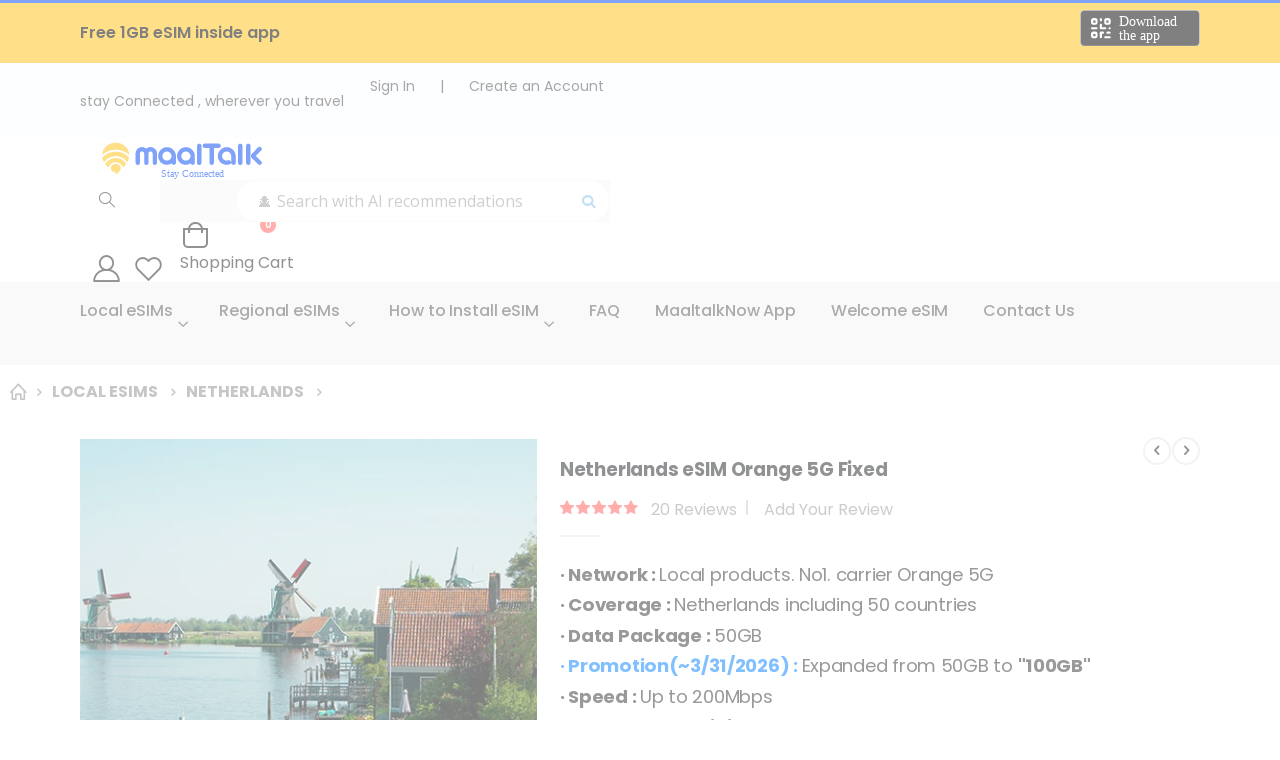

--- FILE ---
content_type: text/html; charset=UTF-8
request_url: https://shop.maaltalk.com/netherlands-orange-5g-fixed.html
body_size: 76978
content:
<!doctype html>
<html lang="en">
    <head prefix="og: http://ogp.me/ns# fb: http://ogp.me/ns/fb# product: http://ogp.me/ns/product#">
                <meta charset="utf-8"/>
<meta name="title" content="Get Netherlands eSIM Orange 5G Fixed at $53.77 | Unlimited Data Plan &amp; Calls - Maaltalk"/>
<meta name="description" content="Explore Netherlands eSIM Orange 5G Fixed at MaalTalk! Travel with the No.1 Carrier Network and experience high-speed data anytime, anywhere, at affordable rates. Click now!"/>
<meta name="keywords" content="Netherlands 5G eSIM Orange "/>
<meta name="robots" content="INDEX,FOLLOW"/>
<meta name="viewport" content="width=device-width, initial-scale=1, maximum-scale=6.0"/>
<meta name="format-detection" content="telephone=no"/>
<meta name="facebook-domain-verification" content="55iydtl6xq3y5h4sryg8uz30c7t3j8"/>
<meta name="p:domain_verify" content="0a800b839662d61b6c740b122a957757"/>
<title>Get Netherlands eSIM Orange 5G Fixed at $53.77 | Unlimited Data Plan &amp; Calls - Maaltalk</title>
<link  rel="stylesheet" type="text/css"  media="all" href="https://shop.maaltalk.com/static/version1763039977/_cache/merged/bbc9c38c62c686ee921869f050396b4c.css" />
<link  rel="stylesheet" type="text/css"  media="screen and (min-width: 768px)" href="https://shop.maaltalk.com/static/version1763039977/frontend/dial070/maaltalknow/en_US/css/styles-l.css" />
<link  rel="stylesheet" type="text/css"  media="print" href="https://shop.maaltalk.com/static/version1763039977/frontend/dial070/maaltalknow/en_US/css/print.css" />
<link  rel="stylesheet" type="text/css"  rel="stylesheet" href="https://shop.maaltalk.com/static/version1763039977/frontend/dial070/maaltalknow/en_US/Meetanshi_SubCategoriesGridList/css/style.css" />
<link  rel="icon" type="image/x-icon" href="https://shop.maaltalk.com/static/version1763039977/frontend/dial070/maaltalknow/en_US/Magento_Theme/favicon.ico" />
<link  rel="shortcut icon" type="image/x-icon" href="https://shop.maaltalk.com/static/version1763039977/frontend/dial070/maaltalknow/en_US/Magento_Theme/favicon.ico" />





<link  rel="stylesheet" type="text/css" href="//fonts.googleapis.com/css?family=Shadows+Into+Light" />
        
<link rel='canonical' href='https://shop.maaltalk.com/netherlands-orange-5g-fixed.html' />

<link rel='stylesheet' href='//fonts.googleapis.com/css?family=Poppins%3A300%2C300italic%2C400%2C400italic%2C600%2C600italic%2C700%2C700italic%2C800%2C800italic' type='text/css' />
<link href="//fonts.googleapis.com/css?family=Oswald:300,400,500,600,700" rel="stylesheet">
<link href="//fonts.googleapis.com/css?family=Poppins:200,300,400,500,600,700,800" rel="stylesheet">
<link rel="stylesheet" href="//fonts.googleapis.com/css?family=Open+Sans%3A300%2C300italic%2C400%2C400italic%2C600%2C600italic%2C700%2C700italic%2C800%2C800italic&amp;v1&amp;subset=latin%2Clatin-ext" type="text/css" media="screen"/>
    <link rel="stylesheet" type="text/css" media="all" href="https://shop.maaltalk.com/media/porto/web/bootstrap/css/bootstrap.optimized.min.css">
    <link rel="stylesheet" type="text/css" media="all" href="https://shop.maaltalk.com/media/porto/web/css/animate.optimized.css">
<link rel="stylesheet" type="text/css" media="all" href="https://shop.maaltalk.com/media/porto/web/css/header/type2.css">
<link rel="stylesheet" type="text/css" media="all" href="https://shop.maaltalk.com/media/porto/web/css/custom.css?id=3">
<link rel="stylesheet" type="text/css" media="all" href="https://shop.maaltalk.com/media/porto/configed_css/design_english.css">
<link rel="stylesheet" type="text/css" media="all" href="https://shop.maaltalk.com/media/porto/configed_css/settings_english.css">


<link rel="alternate"  hreflang="x-default" href="https://shop.maaltalk.com/netherlands-orange-5g-fixed.html">
    <link rel="alternate" hreflang="ko" href="https://store.maaltalk.com">
    <link rel="alternate" hreflang="ko-kr" href="https://store.maaltalk.com">





        <script exclude-this-tag="text/x-magento-template">
        window.getWpGA4Cookie = function(name) {
            match = document.cookie.match(new RegExp(name + '=([^;]+)'));
            if (match) return decodeURIComponent(match[1].replace(/\+/g, ' ')) ;
        };

        window.dataLayer = window.dataLayer || [];
                var dl4Objects = [{"pageName":"Get Netherlands eSIM Orange 5G Fixed at $53.77 | Unlimited Data Plan & Calls - Maaltalk","pageType":"product","google_tag_params":{"ecomm_pagetype":"product","ecomm_prodid":"3349","ecomm_totalvalue":53.77,"ecomm_category":"Local eSIMs"},"ecommerce":{"currency":"USD","value":53.77,"items":[{"item_name":"Netherlands eSIM Orange 5G Fixed","affiliation":"Maaltalk - Maaltalk - maaltalk-en","item_id":"3349","price":53.77,"item_category":"Local eSIMs","item_list_name":"Local eSIMs","item_list_id":"2","item_stock_status":"In stock","item_sale_product":"No","item_reviews_count":"20","item_reviews_score":"4.75"}]},"event":"view_item"}];
        for (var i in dl4Objects) {
            window.dataLayer.push({ecommerce: null});
            window.dataLayer.push(dl4Objects[i]);
        }
                var wpGA4Cookies = ['wp_ga4_user_id','wp_ga4_customerGroup'];
        wpGA4Cookies.map(function(cookieName) {
            var cookieValue = window.getWpGA4Cookie(cookieName);
            if (cookieValue) {
                var dl4Object = {};
                dl4Object[cookieName.replace('wp_ga4_', '')] = cookieValue;
                window.dataLayer.push(dl4Object);
            }
        });
    </script>

    <!-- Google Tag Manager -->
<script exclude-this-tag="text/x-magento-template">(function(w,d,s,l,i){w[l]=w[l]||[];w[l].push({'gtm.start':
new Date().getTime(),event:'gtm.js'});var f=d.getElementsByTagName(s)[0],
j=d.createElement(s),dl=l!='dataLayer'?'&l='+l:'';j.async=true;j.src=
'https://www.googletagmanager.com/gtm.js?id='+i+dl;f.parentNode.insertBefore(j,f);
})(window,document,'script','dataLayer','GTM-5FRTK7SW');</script>
<!-- End Google Tag Manager -->


                                <link rel="alternate" href="https://shop.maaltalk.com/netherlands-orange-5g-fixed.html" hreflang="en" />
                    <link rel="alternate" href="https://shop.maaltalk.com/netherlands-orange-5g-fixed.html" hreflang="en-us" />
                
    

        



<style>
    picture.mfwebp source.lazyload,
    picture.mfwebp source.lazy {background:none;content:none;}
</style>
<link rel="stylesheet" type="text/css" media="all" href="https://maxcdn.bootstrapcdn.com/font-awesome/latest/css/font-awesome.min.css">
	        <meta property="og:type" content="og:product" />
        <meta property="og:title" content="Netherlands eSIM Orange 5G Fixed" />
        <meta property="og:image" content="https://shop.maaltalk.com/media/catalog/product/n/e/netherland2.jpg?width=265&amp;height=265&amp;store=english&amp;image-type=image" />
        <meta property="og:description" content="Explore Netherlands eSIM Orange 5G Fixed at MaalTalk! Travel with the No.1 Carrier Network and experience high-speed data anytime, anywhere, at affordable rates. Click now!" />
        <meta property="og:url" content="https://shop.maaltalk.com/netherlands-orange-5g-fixed.html" />
        <meta property="og:site_name" content="maaltalk" />

		        <meta name="twitter:card" content="summary" />
        <meta name="twitter:site" content="maaltalk" />
        <meta name="twitter:title" content="Netherlands eSIM Orange 5G Fixed" />
        <meta name="twitter:description" content="Explore Netherlands eSIM Orange 5G Fixed at MaalTalk! Travel with the No.1 Carrier Network and experience high-speed data anytime, anywhere, at affordable rates. Click now!" />
        <meta name="twitter:image" content="https://shop.maaltalk.com/media/catalog/product/n/e/netherland2.jpg?width=265&amp;height=265&amp;store=english&amp;image-type=image" />

        <meta property="og:site_name" content="maaltalk" />

		        <meta property="product:price:amount" content="53.77"/>
	    <meta property="product:price:currency"
    content="USD"/>
	    <style>
    .mp-rw-highlight {
        color: #12a196;
    }
</style>

    </head>
    <body data-container="body"
          data-mage-init='{"loaderAjax": {}, "loader": { "icon": "https://shop.maaltalk.com/static/version1763039977/frontend/dial070/maaltalknow/en_US/images/loader-2.gif"}}'
        id="html-body" class="page-product-configurable catalog-product-view product-netherlands-orange-5g-fixed  categorypath-local-netherlands category-netherlands layout-1220 wide mobile-sticky page-layout-1column">
        <!--<div class="sticky-product hide --><!--">-->
<!--    <div class="container">-->
<!--        <div class="sticky-image">-->
<!--           <img class="product-image-photo default_image" src="--><!--" alt="--><!--"/>-->
<!--        </div>-->
<!--        <div class="sticky-detail">-->
<!--            <div class="product-name-area">-->
<!--                <h2 class="product-name">--><!--</h2>-->
<!--                <div class="product-info-price"></div>-->
<!--            </div>-->
<!--        </div>-->
<!--        --><!--        --><!--        <div class="actions box-tocart">-->
<!--            <button type="button"-->
<!--                    title="--><!--"-->
<!--                    class="action primary tocart" id="product-addtocart-button-clone">-->
<!--                <span>--><!--</span>-->
<!--            </button>-->
<!--            --><!--        </div>-->
<!--        --><!--    </div>-->
<!--</div>-->

<!-- Google Tag Manager -->
<!-- Google Tag Manager (noscript) -->
<noscript><iframe src="https://www.googletagmanager.com/ns.html?id=GTM-5FRTK7SW"
height="0" width="0" style="display:none;visibility:hidden"></iframe></noscript>
<!-- End Google Tag Manager (noscript) -->



<!--JHK-->
<div class="cookie-status-message" id="cookie-status" style="display: none">
    The store will not work correctly when cookies are disabled.</div>




    <noscript>
        <div class="message global noscript">
            <div class="content">
                <p>
                    <strong>JavaScript seems to be disabled in your browser.</strong>
                    <span>
                        For the best experience on our site, be sure to turn on Javascript in your browser.                    </span>
                </p>
            </div>
        </div>
    </noscript>



<div class="page-wrapper"><header class="page-header type2" >
  <div class="main-panel-top">
      <div id="maaltalknow-app" style="height:60px">
          <div class="container">
<!--              <a target="_blank" href="https://shop.maaltalk.com/blog/post/6-ways-maaltalk-now-enhances-your-overseas-travel-experience?utm_source=global_shop&utm_medium=banner&utm_campaign=maaltalknow&utm_id=mg_home_header"><img class="icon" style="width:30px;" src="https://shop.maaltalk.com/media/porto/web/images/maaltalknow/info-button.svg""/></a>-->
<!--              <div class="left maaltalknow" style="cursor: help;">Get 10% off!</div>-->
              <div class="left maaltalknow" style="cursor: help;">Free 1GB eSIM inside app</div>


              <div class="right" style="margin-left:auto;">
<!--                  <a class="app_download" href="https://apps.apple.com/us/app/maaltalknow/id6470261161" rel="nofollow"><img style="width:120px;display: none" class="app-store" src="https://shop.maaltalk.com/media/porto/web/images/maaltalknow/App_Store_Badge.svg" alt="App_Store_Badge" /></a>-->
<!--                  <a class="app_download" href="http://play.google.com/store/apps/details?id=com.maaltalk.now" rel="nofollow"><img style="width:120px;display: none" class="google-play" src="https://shop.maaltalk.com/media/porto/web/images/maaltalknow/Google_Play_Store_badge.svg" alt="Google_Play_Store_badge" /></a>-->

                  <a class="app_download" href="https://shop.maaltalk.com/free-welcome-esim"><img style="width:120px;display: none" class="app-store" src="https://shop.maaltalk.com/media/porto/web/images/maaltalknow/App_Store_Badge.svg" alt="App_Store_Badge" /></a>
                  <a class="app_download" href="https://shop.maaltalk.com/free-welcome-esim"><img style="width:120px;display: none" class="google-play" src="https://shop.maaltalk.com/media/porto/web/images/maaltalknow/Google_Play_Store_badge.svg" alt="Google_Play_Store_badge" /></a>

                  <div class="app_download" ><img style="width:120px;display: none" class="btn_app_down" src="https://shop.maaltalk.com/media/porto/web/images/maaltalknow/btn_app_down.svg" alt="btn_app_down" /></div>
              </div>
          </div>
          <style>
              .ui-dialog-title{
                  text-align: center!important;
              }

              .ui-dialog-titlebar{
                  display: flex;
                  justify-content: center;
              }

          </style>

          <form id="appDiscountForm" name="appDiscountForm" content="eventform">
              <div class="form-group" style="margin-bottom: 30px">
                  <div style="display: flex;justify-content: center;margin-bottom: 20px">
                      <img  style="width: 100%" src="https://shop.maaltalk.com/media/wysiwyg/MaaltalkNow/banner/discount10/discount10.webp"/>
                  </div>
                  <div style="padding-left: 10px;padding-right: 10px">
                      <div class="dl-body" style="margin-bottom: 20px">
                          <h2 >How to Get 10% Off eSIMs<br>with MaaltalkNow's AI Product Picks</h2>
                          <ul >
                              <li>Sign in to MaaltalkNow to start.</li>
                              <li>Open <strong>AI Product Picks</strong> in the app.</li>
                              <li>Select your travel destination and dates.</li>
                              <li>Tap the recommended eSIM<br>- Your 10% discount is auto-applied.</li>
                          </ul>
                      </div>
                      <p style="text-align: center;line-height: 1.4em!important">Get your 10% discount now in the app!</p>
                      <div class="dl-container" >
                          <div class="col-img qr-col">
                              <div class="qr_section" >
                                  <div style="display: flex;justify-content: center">
                                      <img  src="https://shop.maaltalk.com/media/porto/web/images/maaltalknow/qr_download.svg" style="text-align: center;width: 110px"/>
                                  </div>
                              </div>
                          </div>
                          <div class="col-img" style="display: flex;align-items: center;">
                              <div class="header_header_dl_app_container" style="width:170px;margin-top: 0px;margin-bottom: 0px;">
                                  <div id="header_header_dl_inner">
                                      <a id="header_header_dl_apple" href="https://apps.apple.com/us/app/maaltalknow/id6470261161" rel="nofollow"><img id="header_header_dl_appstore" src="https://shop.maaltalk.com/media/porto/web/images/maaltalknow/App_Store_Badge.svg" style="width: 254px"/></a>
                                      <!--        <a id="google" href="https://apps.apple.com/us/app/maaltalknow/id6470261161" rel="nofollow"><img id="googelplay" src="https://shop.maaltalk.com/media/porto/web/images/maaltalknow/Google_Play_Store_badge.svg" style="width: 254px"/></a>-->
                                      <a id="header_header_dl_google" href="http://play.google.com/store/apps/details?id=com.maaltalk.now" rel="nofollow"><img id="header_header_dl_googelplay" src="https://shop.maaltalk.com/media/porto/web/images/maaltalknow/Google_Play_Store_badge.svg" style="width: 254px"/></a>
                                  </div>
                              </div>
                          </div>
                      </div>
                  </div>


              </div>

          </form>

          <div class="container" style="display: none">
              <div class="left">Don't miss out&nbsp; <i class="fa fa-arrow-right"></i></div>

              <div class="right" style="margin-left:auto;">
                  <a href="https://shop.maaltalk.com/blog/post/app-review-20-off?utm_source=global_shop&utm_medium=header&utm_campaign=maaltalknow"><img style="width:120px;" class="hot-deal" src="https://shop.maaltalk.com/media/porto/web/images/maaltalknow/Hot_deal-20off.svg?id=1" alt="Hot_deal-20off" /></a>
              </div>

<!--              <div class="right1" style="margin-left: auto;">-->

<!--                  <a href="https://shop.maaltalk.com/blog/post/exciting-news-get-your-100-free-esim-today?utm_source=global_shop&amp;utm_medium=banner&amp;utm_campaign=free_esim&amp;utm_id=mg_home_header" rel="nofollow">-->
<!--                  <a href="https://shop.maaltalk.com/blog/post/challenge-maaltalknow?utm_source=global_shop&amp;utm_medium=banner&amp;utm_campaign=chanel&amp;utm_id=mg_home_header" rel="nofollow">-->
<!--                  <a href="https://shop.maaltalk.com/blog/post/6-ways-maaltalk-now-enhances-your-overseas-travel-experience?utm_source=global_shop&amp;utm_medium=banner&amp;utm_campaign=maaltalknow&amp;utm_id=mg_home_header" rel="nofollow">-->
<!--                  <a href="https://shop.maaltalk.com/blog/post/maaltalknow-cashback-event?utm_source=global_shop&amp;utm_medium=banner&amp;utm_campaign=cahsback&amp;utm_id=mg_home_header" rel="nofollow">-->
<!--                      <a href="https://shop.maaltalk.com/blog/post/maaltalknow-cashback-event?utm_source=global_shop&utm_medium=header&utm_campaign=maaltalknow" rel="nofollow">-->
<!--                      <div style="border-radius: 5px; border: 1px black solid; background-color:white ;font-weight: 600; text-align: center; width: 110px;color: black;">EVENT</div>-->



<!--                  </a>-->
<!--              </div>-->
          </div>

      </div>
      <div class="container">
          <div class="main-panel-inner">
              <div class="panel wrapper">
                <div class="header-left">
                  <span style="color:#fff;display: block;" id="cachphrase" ></span>                </div>
                <div class="header-right">
                  <div class="panel header show-icon-tablet">
                    <div class="top-links-icon">
<!--                      <a href="javascript:;">--><!--</a>-->
                    </div>
                    <ul class="header links">    <li class="greet welcome" data-bind="scope: 'customer'">
        <!-- ko if: customer().fullname  -->
        <span class="logged-in"
              data-bind="text: new String('Welcome, %1!').
              replace('%1', customer().fullname)">
        </span>
        <!-- /ko -->
        <!-- ko ifnot: customer().fullname  -->
        <span class="not-logged-in"
              data-bind="text: ' '"></span>
                <!-- /ko -->
    </li>
        
<!--<li class="item link compare --><!--" data-bind="scope: 'compareProducts'" data-role="compare-products-link">-->
<!--    <a class="action compare" title="--><!--"-->
<!--       data-bind="attr: {'href': compareProducts().listUrl}, css: {'': !compareProducts().count}"-->
<!--    >-->
<!--    	<em class="porto-icon-chart hidden-xs"></em>-->
<!--        --><!--        (<span class="counter qty" data-bind="text: compareProducts().countCaption"></span>)-->
<!--    </a>-->
<!--</li>-->

<li class="link authorization-link" data-label="or">
<!--    <a id="auth" --><?//= /* @noEscape */ $href ?>
    <a href="https://shop.maaltalk.com/customer/account/login/referer/aHR0cHM6Ly9zaG9wLm1hYWx0YWxrLmNvbS9uZXRoZXJsYW5kcy1vcmFuZ2UtNWctZml4ZWQuaHRtbA~~/"            >Sign In</a>
</li>
<li class="link seperator" data-label="or">
    <!--    <a id="auth" --><?//= /* @noEscape */ $href ?>
<!--    JHK-->
    <a href="#" >|</a>
</li>
<li><a href="https://shop.maaltalk.com/customer/account/create/" id="idD2hlpFcg" >Create an Account</a></li></ul>                  </div>
                  <span class="separator"></span>
                  <div class="panel header">
                                                          </div>
                   
                </div>
              </div>
          </div>
      </div>
  </div>
  <div class="header-main">
    <div class="header content header-row">
      <div class="header-left">
        <span data-action="toggle-nav" class="action nav-toggle"><span>Toggle Nav</span></span>
            <a class="logo" href="https://shop.maaltalk.com/" title="MaaltalkNow">
        <img src="https://shop.maaltalk.com/static/version1763039977/frontend/dial070/maaltalknow/en_US/images/logo.svg"
             alt="MaaltalkNow"
             width="111"             height="44"        />
    </a>

      </div>
      <div class="header-center">
        <div class="search-area show-icon-tablet">
          <a href="/" class="search-toggle-icon"  rel="nofollow" rel="nofollow"><span><i class="porto-icon-magnifier"></i></span></a>
          <div class="block block-search">
    <div class="block block-content">
        <form class="form minisearch" id="search_mini_form" action="https://shop.maaltalk.com/catalogsearch/result/" method="get">
            <div class="field search">
                <div class="control">
                    <input id="search"
                           data-mage-init='{"quickSearch":{
                                "formSelector":"#search_mini_form",
                                "url":"https://shop.maaltalk.com/search/ajax/suggest/",
                                "destinationSelector":"#search_autocomplete"}
                           }'
                           type="text"
                           name="q"
                           value=""
                           placeholder="🕵 Search with AI recommendations"
                           class="input-text"
                           maxlength="128"
                           role="combobox"
                           aria-haspopup="false"
                           aria-autocomplete="both"
                           autocomplete="off"/>
                    <div id="search_autocomplete" class="search-autocomplete"></div>
                    <div class="nested">
    <a class="action advanced" href="https://shop.maaltalk.com/catalogsearch/advanced/" data-action="advanced-search">
        Advanced Search    </a>
</div>
        
    
    <div id="mpsearch-js" style="display: none;"></div>
    
                </div>
            </div>
            <div class="actions">
                <button type="submit"
                        title="Search"
                        class="action search">
                    <span>Search</span>
                </button>
            </div>
        </form>
    </div>
</div>


        </div>
      </div>
      <div class="header-right">
        <div class="header-contact">
          <div class="custom-block"></div>          <a href="https://shop.maaltalk.com/customer/account/" class="my-account" title="My Account"><i class="porto-icon-user-2"></i></a>
          <a href="https://shop.maaltalk.com/wishlist" class="wishlist mr-1  d-none d-lg-block" title="Wishlist"><i class="porto-icon-wishlist-2"></i></a>
        </div>
        
<div data-block="minicart" class="minicart-wrapper cart-design-2 minicart-offcanvas">
    <a class="action showcart" href="https://shop.maaltalk.com/checkout/cart/"
       data-bind="scope: 'minicart_content'">
       <i class="minicart-icon porto-icon-shopping-cart"></i>
        <span class="text">Cart</span>
        <span class="counter qty empty"
              data-bind="css: { empty: !!getCartParam('summary_count') == false }, blockLoader: isLoading">
            <span class="counter-number">
            <!-- ko if: getCartParam('summary_count') --><!-- ko text: getCartParam('summary_count') --><!-- /ko --><!-- /ko -->
            <!-- ko ifnot: getCartParam('summary_count') -->0<!-- /ko -->
            </span>
            <span class="counter-label">
                <!-- ko i18n: 'items' --><!-- /ko -->
            </span>
        </span>
    </a>
    <a class="showcart action-subtotal d-none" href="https://shop.maaltalk.com/checkout/cart/"
       data-bind="scope: 'minicart_content'">
        <span class="cart-subtotal">
          Shopping Cart          <span class="cart-price">
            <span class="amount" data-bind="html: getCartParam('subtotal')">
              <!-- ko if: !getCartParam('subtotal') -->
                  <!-- ko i18n: '€ 0.00' --><!-- /ko -->
              <!-- /ko -->
            </span>
          </span>
        </span>
    </a>
            <div class="block block-minicart empty"
             data-role="dropdownDialog"
             data-mage-init='{"dropdownDialog":{
                "appendTo":"[data-block=minicart]",
                "triggerTarget":".showcart",
                "timeout": "2000",
                "closeOnMouseLeave": false,
                "closeOnEscape": true,
                "triggerClass":"active",
                "parentClass":"active",
                "buttons":[]}}'>
            <div id="minicart-content-wrapper" data-bind="scope: 'minicart_content'">
                <!-- ko template: getTemplate() --><!-- /ko -->
            </div>
        </div>
            
        <div class="minicart-overlay"><svg viewBox="0 0 32 32" xmlns="http://www.w3.org/2000/svg"><defs><style>.minicart-svg{fill:none;stroke:#fff;stroke-linecap:round;stroke-linejoin:round;stroke-width:2px;}</style></defs><g id="cross"><line class="minicart-svg" x1="7" x2="25" y1="7" y2="25"></line><line class="minicart-svg" x1="7" x2="25" y1="25" y2="7"></line></g></svg></div>
  </div>
      </div>
    </div>
  </div>
      <div class="sections nav-sections">
                <div class="section-items nav-sections-items"
             data-mage-init='{"tabs":{"openedState":"active"}}'>
                                            <div class="section-item-title nav-sections-item-title"
                     data-role="collapsible">
                    <a class="nav-sections-item-switch"
                       data-toggle="switch" href="#store.menu">
                        Menu                    </a>
                </div>
                <div class="section-item-content nav-sections-item-content"
                     id="store.menu"
                     data-role="content">
                    

            <style>
                
            </style>
<nav class="JHK navigation sw-megamenu " role="navigation">
    <ul>
        <!--<ul>-->
<!--    <li class="ui-menu-item level0"><a class="level-top" href="https://shop.maaltalk.com/">Home</a></li>-->
<!--</ul>-->
<li class="ui-menu-item level0 staticwidth parent "><div class="open-children-toggle"></div><a href="/local-esims" class="level-top" title="Local eSIMs"><span>Local eSIMs</span></a><div class="level0 submenu" style="width: 800px;"><div class="container"><div class="row"><div class="tabs clearfix" id="tab-mega" style="width:100%">
                        <ul class="tab-nav tab-nav2 clearfix">
								<li>ALL LOCAL ESIMS</li>
								<li><a href="#tabs-10">A - E</a></li>
								<li><a href="#tabs-11">F - J</a></li>
								<li><a href="#tabs-12">K - O</a></li>
								<li><a href="#tabs-13">P - T</a></li>
								<li><a href="#tabs-14">U - Z</a></li>
							</ul>

							<div class="tab-container">

								<div class="tab-content clearfix" id="tabs-9"></div>
								<div class="tab-content clearfix active" id="tabs-10"><ul class="subchildmenu col-md-12 mega-columns columns3"><li  class="ui-menu-item level1 "><a href="https://shop.maaltalk.com/local/china.html" title="China"><span id="pc_cat_name">China</span><span id="mobile_cat_name">China</span>
                                        </a></li><li  class="ui-menu-item level1 "><a href="https://shop.maaltalk.com/local/canada.html" title="Canada"><span id="pc_cat_name">Canada</span><span id="mobile_cat_name">Canada</span>
                                        </a></li><li  class="ui-menu-item level1 "><a href="https://shop.maaltalk.com/local/aland-islands.html" title="Aland Islands"><span id="pc_cat_name">Aland Islands</span><span id="mobile_cat_name">Aland Islands</span>
                                        </a></li><li  class="ui-menu-item level1 "><a href="https://shop.maaltalk.com/local/andorra.html" title="Andorra"><span id="pc_cat_name">Andorra</span><span id="mobile_cat_name">Andorra</span>
                                        </a></li><li  class="ui-menu-item level1 "><a href="https://shop.maaltalk.com/local/australia.html" title="Australia"><span id="pc_cat_name">Australia</span><span id="mobile_cat_name">Australia</span>
                                        </a></li><li  class="ui-menu-item level1 "><a href="https://shop.maaltalk.com/local/austria.html" title="Austria"><span id="pc_cat_name">Austria</span><span id="mobile_cat_name">Austria</span>
                                        </a></li><li  class="ui-menu-item level1 "><a href="https://shop.maaltalk.com/local/azores.html" title="Azores"><span id="pc_cat_name">Azores</span><span id="mobile_cat_name">Azores</span>
                                        </a></li><li  class="ui-menu-item level1 "><a href="https://shop.maaltalk.com/local/bailiwick-of-jersey.html" title="Bailiwick of Jersey"><span id="pc_cat_name">Bailiwick of Jersey</span><span id="mobile_cat_name">Bailiwick of Jersey</span>
                                        </a></li><li  class="ui-menu-item level1 "><a href="https://shop.maaltalk.com/local/baleares.html" title="Baleares"><span id="pc_cat_name">Baleares</span><span id="mobile_cat_name">Baleares</span>
                                        </a></li><li  class="ui-menu-item level1 "><a href="https://shop.maaltalk.com/local/belgium.html" title="Belgium"><span id="pc_cat_name">Belgium</span><span id="mobile_cat_name">Belgium</span>
                                        </a></li><li  class="ui-menu-item level1 "><a href="https://shop.maaltalk.com/local/bulgaria.html" title="Bulgaria"><span id="pc_cat_name">Bulgaria</span><span id="mobile_cat_name">Bulgaria</span>
                                        </a></li><li  class="ui-menu-item level1 "><a href="https://shop.maaltalk.com/local/canary-islands.html" title="Canary Islands"><span id="pc_cat_name">Canary Islands</span><span id="mobile_cat_name">Canary Islands</span>
                                        </a></li><li  class="ui-menu-item level1 "><a href="https://shop.maaltalk.com/local/crete.html" title="Crete"><span id="pc_cat_name">Crete</span><span id="mobile_cat_name">Crete</span>
                                        </a></li><li  class="ui-menu-item level1 "><a href="https://shop.maaltalk.com/local/croatia.html" title="Croatia"><span id="pc_cat_name">Croatia</span><span id="mobile_cat_name">Croatia</span>
                                        </a></li><li  class="ui-menu-item level1 "><a href="https://shop.maaltalk.com/local/cyclades.html" title="Cyclades"><span id="pc_cat_name">Cyclades</span><span id="mobile_cat_name">Cyclades</span>
                                        </a></li><li  class="ui-menu-item level1 "><a href="https://shop.maaltalk.com/local/cyprus.html" title="Cyprus"><span id="pc_cat_name">Cyprus</span><span id="mobile_cat_name">Cyprus</span>
                                        </a></li><li  class="ui-menu-item level1 "><a href="https://shop.maaltalk.com/local/czech-republic.html" title="Czech Republic"><span id="pc_cat_name">Czech Republic</span><span id="mobile_cat_name">Czech Republic</span>
                                        </a></li><li  class="ui-menu-item level1 "><a href="https://shop.maaltalk.com/local/denmark.html" title="Denmark"><span id="pc_cat_name">Denmark</span><span id="mobile_cat_name">Denmark</span>
                                        </a></li><li  class="ui-menu-item level1 "><a href="https://shop.maaltalk.com/local/estonia.html" title="Estonia"><span id="pc_cat_name">Estonia</span><span id="mobile_cat_name">Estonia</span>
                                        </a></li><li  class="ui-menu-item level1 "><a href="https://shop.maaltalk.com/local/albania.html" title="Albania"><span id="pc_cat_name">Albania</span><span id="mobile_cat_name">Albania</span>
                                        </a></li><li class="ui-menu-item level1" ><a style="color:#0046F4;" href="/local-esims" title="See All"><span id="pc_cat_name">See All</span><span id="mobile_cat_name">See All</span> </a></li></ul></div>
								<div class="tab-content clearfix" id="tabs-11"><ul class="subchildmenu col-md-12 mega-columns columns3"><li  class="ui-menu-item level1 "><a href="https://shop.maaltalk.com/local/italy.html" title="Italy"><span id="pc_cat_name">Italy</span><span id="mobile_cat_name">Italy</span>
                                        </a></li><li  class="ui-menu-item level1 "><a href="https://shop.maaltalk.com/local/france.html" title="France"><span id="pc_cat_name">France</span><span id="mobile_cat_name">France</span>
                                        </a></li><li  class="ui-menu-item level1 "><a href="https://shop.maaltalk.com/local/japan.html" title="Japan"><span id="pc_cat_name">Japan</span><span id="mobile_cat_name">Japan</span>
                                        </a></li><li  class="ui-menu-item level1 "><a href="https://shop.maaltalk.com/local/germany.html" title="Germany"><span id="pc_cat_name">Germany</span><span id="mobile_cat_name">Germany</span>
                                        </a></li><li  class="ui-menu-item level1 "><a href="https://shop.maaltalk.com/local/greece.html" title="Greece"><span id="pc_cat_name">Greece</span><span id="mobile_cat_name">Greece</span>
                                        </a></li><li  class="ui-menu-item level1 "><a href="https://shop.maaltalk.com/local/hongkong.html" title="Hong Kong"><span id="pc_cat_name">Hong Kong</span><span id="mobile_cat_name">Hong Kong</span>
                                        </a></li><li  class="ui-menu-item level1 "><a href="https://shop.maaltalk.com/local/indonesia.html" title="Indonesia"><span id="pc_cat_name">Indonesia</span><span id="mobile_cat_name">Indonesia</span>
                                        </a></li><li  class="ui-menu-item level1 "><a href="https://shop.maaltalk.com/local/faroe-islands.html" title="Faroe Islands"><span id="pc_cat_name">Faroe Islands</span><span id="mobile_cat_name">Faroe Islands</span>
                                        </a></li><li  class="ui-menu-item level1 "><a href="https://shop.maaltalk.com/local/finland.html" title="Finland"><span id="pc_cat_name">Finland</span><span id="mobile_cat_name">Finland</span>
                                        </a></li><li  class="ui-menu-item level1 "><a href="https://shop.maaltalk.com/local/gibraltar.html" title="Gibraltar"><span id="pc_cat_name">Gibraltar</span><span id="mobile_cat_name">Gibraltar</span>
                                        </a></li><li  class="ui-menu-item level1 "><a href="https://shop.maaltalk.com/local/guam.html" title="Guam"><span id="pc_cat_name">Guam</span><span id="mobile_cat_name">Guam</span>
                                        </a></li><li  class="ui-menu-item level1 "><a href="https://shop.maaltalk.com/local/guernsey-island.html" title="Guernsey Island"><span id="pc_cat_name">Guernsey Island</span><span id="mobile_cat_name">Guernsey Island</span>
                                        </a></li><li  class="ui-menu-item level1 "><a href="https://shop.maaltalk.com/local/hungary.html" title="Hungary"><span id="pc_cat_name">Hungary</span><span id="mobile_cat_name">Hungary</span>
                                        </a></li><li  class="ui-menu-item level1 "><a href="https://shop.maaltalk.com/local/iceland.html" title="Iceland"><span id="pc_cat_name">Iceland</span><span id="mobile_cat_name">Iceland</span>
                                        </a></li><li  class="ui-menu-item level1 "><a href="https://shop.maaltalk.com/local/ireland.html" title="Ireland"><span id="pc_cat_name">Ireland</span><span id="mobile_cat_name">Ireland</span>
                                        </a></li><li  class="ui-menu-item level1 "><a href="https://shop.maaltalk.com/local/isle-of-man.html" title="Isle of Man"><span id="pc_cat_name">Isle of Man</span><span id="mobile_cat_name">Isle of Man</span>
                                        </a></li><li  class="ui-menu-item level1 "><a href="https://shop.maaltalk.com/local/israel.html" title="Israel"><span id="pc_cat_name">Israel</span><span id="mobile_cat_name">Israel</span>
                                        </a></li><li  class="ui-menu-item level1 "><a href="https://shop.maaltalk.com/local/jamaica.html" title="Jamaica"><span id="pc_cat_name">Jamaica</span><span id="mobile_cat_name">Jamaica</span>
                                        </a></li><li class="ui-menu-item level1" ><a style="color:#0046F4;" href="/local-esims" title="See All"><span id="pc_cat_name">See All</span><span id="mobile_cat_name">See All</span> </a></li></ul></div>
								<div class="tab-content clearfix" id="tabs-12"><ul class="subchildmenu col-md-12 mega-columns columns3"><li  class="ui-menu-item level1 "><a href="https://shop.maaltalk.com/local/mexico.html" title="Mexico"><span id="pc_cat_name">Mexico</span><span id="mobile_cat_name">Mexico</span>
                                        </a></li><li  class="ui-menu-item level1 "><a href="https://shop.maaltalk.com/local/kerkyra.html" title="Kerkyra"><span id="pc_cat_name">Kerkyra</span><span id="mobile_cat_name">Kerkyra</span>
                                        </a></li><li  class="ui-menu-item level1 "><a href="https://shop.maaltalk.com/local/laos.html" title="Laos"><span id="pc_cat_name">Laos</span><span id="mobile_cat_name">Laos</span>
                                        </a></li><li  class="ui-menu-item level1 "><a href="https://shop.maaltalk.com/local/latvia.html" title="Latvia"><span id="pc_cat_name">Latvia</span><span id="mobile_cat_name">Latvia</span>
                                        </a></li><li  class="ui-menu-item level1 "><a href="https://shop.maaltalk.com/local/liechtenstein.html" title="Liechtenstein"><span id="pc_cat_name">Liechtenstein</span><span id="mobile_cat_name">Liechtenstein</span>
                                        </a></li><li  class="ui-menu-item level1 "><a href="https://shop.maaltalk.com/local/lithuania.html" title="Lithuania"><span id="pc_cat_name">Lithuania</span><span id="mobile_cat_name">Lithuania</span>
                                        </a></li><li  class="ui-menu-item level1 "><a href="https://shop.maaltalk.com/local/luxembourg.html" title="Luxembourg"><span id="pc_cat_name">Luxembourg</span><span id="mobile_cat_name">Luxembourg</span>
                                        </a></li><li  class="ui-menu-item level1 "><a href="https://shop.maaltalk.com/local/madeira.html" title="Madeira"><span id="pc_cat_name">Madeira</span><span id="mobile_cat_name">Madeira</span>
                                        </a></li><li  class="ui-menu-item level1 "><a href="https://shop.maaltalk.com/local/malaysia.html" title="Malaysia"><span id="pc_cat_name">Malaysia</span><span id="mobile_cat_name">Malaysia</span>
                                        </a></li><li  class="ui-menu-item level1 "><a href="https://shop.maaltalk.com/local/malta.html" title="Malta"><span id="pc_cat_name">Malta</span><span id="mobile_cat_name">Malta</span>
                                        </a></li><li  class="ui-menu-item level1 "><a href="https://shop.maaltalk.com/local/netherlands.html" title="Netherlands"><span id="pc_cat_name">Netherlands</span><span id="mobile_cat_name">Netherlands</span>
                                        </a></li><li  class="ui-menu-item level1 "><a href="https://shop.maaltalk.com/local/newzealand.html" title="NewZealand"><span id="pc_cat_name">NewZealand</span><span id="mobile_cat_name">NewZealand</span>
                                        </a></li><li  class="ui-menu-item level1 "><a href="https://shop.maaltalk.com/local/norway.html" title="Norway"><span id="pc_cat_name">Norway</span><span id="mobile_cat_name">Norway</span>
                                        </a></li><li class="ui-menu-item level1" ><a style="color:#0046F4;" href="/local-esims" title="See All"><span id="pc_cat_name">See All</span><span id="mobile_cat_name">See All</span> </a></li></ul></div>
                    			<div class="tab-content clearfix" id="tabs-13"><ul class="subchildmenu col-md-12 mega-columns columns3"><li  class="ui-menu-item level1 "><a href="https://shop.maaltalk.com/local/thailand.html" title="Thailand"><span id="pc_cat_name">Thailand</span><span id="mobile_cat_name">Thailand</span>
                                        </a></li><li  class="ui-menu-item level1 "><a href="https://shop.maaltalk.com/local/spain.html" title="Spain"><span id="pc_cat_name">Spain</span><span id="mobile_cat_name">Spain</span>
                                        </a></li><li  class="ui-menu-item level1 "><a href="https://shop.maaltalk.com/local/switzerland.html" title="Switzerland"><span id="pc_cat_name">Switzerland</span><span id="mobile_cat_name">Switzerland</span>
                                        </a></li><li  class="ui-menu-item level1 "><a href="https://shop.maaltalk.com/local/south-korea.html" title="South Korea"><span id="pc_cat_name">South Korea</span><span id="mobile_cat_name">South Korea</span>
                                        </a></li><li  class="ui-menu-item level1 "><a href="https://shop.maaltalk.com/local/taiwan.html" title="Taiwan"><span id="pc_cat_name">Taiwan</span><span id="mobile_cat_name">Taiwan</span>
                                        </a></li><li  class="ui-menu-item level1 "><a href="https://shop.maaltalk.com/local/philippines.html" title="Philippines"><span id="pc_cat_name">Philippines</span><span id="mobile_cat_name">Philippines</span>
                                        </a></li><li  class="ui-menu-item level1 "><a href="https://shop.maaltalk.com/local/poland.html" title="Poland"><span id="pc_cat_name">Poland</span><span id="mobile_cat_name">Poland</span>
                                        </a></li><li  class="ui-menu-item level1 "><a href="https://shop.maaltalk.com/local/portugal.html" title="Portugal"><span id="pc_cat_name">Portugal</span><span id="mobile_cat_name">Portugal</span>
                                        </a></li><li  class="ui-menu-item level1 "><a href="https://shop.maaltalk.com/local/rhodes.html" title="Rhodes"><span id="pc_cat_name">Rhodes</span><span id="mobile_cat_name">Rhodes</span>
                                        </a></li><li  class="ui-menu-item level1 "><a href="https://shop.maaltalk.com/local/romania.html" title="Romania"><span id="pc_cat_name">Romania</span><span id="mobile_cat_name">Romania</span>
                                        </a></li><li  class="ui-menu-item level1 "><a href="https://shop.maaltalk.com/local/russia.html" title="Russia"><span id="pc_cat_name">Russia</span><span id="mobile_cat_name">Russia</span>
                                        </a></li><li  class="ui-menu-item level1 "><a href="https://shop.maaltalk.com/local/saipan.html" title="Saipan"><span id="pc_cat_name">Saipan</span><span id="mobile_cat_name">Saipan</span>
                                        </a></li><li  class="ui-menu-item level1 "><a href="https://shop.maaltalk.com/local/san-marino.html" title="San Marino"><span id="pc_cat_name">San Marino</span><span id="mobile_cat_name">San Marino</span>
                                        </a></li><li  class="ui-menu-item level1 "><a href="https://shop.maaltalk.com/local/sardinia.html" title="Sardinia"><span id="pc_cat_name">Sardinia</span><span id="mobile_cat_name">Sardinia</span>
                                        </a></li><li  class="ui-menu-item level1 "><a href="https://shop.maaltalk.com/local/scotland.html" title="Scotland"><span id="pc_cat_name">Scotland</span><span id="mobile_cat_name">Scotland</span>
                                        </a></li><li  class="ui-menu-item level1 "><a href="https://shop.maaltalk.com/local/sicily.html" title="Sicily"><span id="pc_cat_name">Sicily</span><span id="mobile_cat_name">Sicily</span>
                                        </a></li><li  class="ui-menu-item level1 "><a href="https://shop.maaltalk.com/local/singapore.html" title="Singapore"><span id="pc_cat_name">Singapore</span><span id="mobile_cat_name">Singapore</span>
                                        </a></li><li  class="ui-menu-item level1 "><a href="https://shop.maaltalk.com/local/slovakia.html" title="Slovakia"><span id="pc_cat_name">Slovakia</span><span id="mobile_cat_name">Slovakia</span>
                                        </a></li><li  class="ui-menu-item level1 "><a href="https://shop.maaltalk.com/local/slovenia.html" title="Slovenia"><span id="pc_cat_name">Slovenia</span><span id="mobile_cat_name">Slovenia</span>
                                        </a></li><li  class="ui-menu-item level1 "><a href="https://shop.maaltalk.com/local/sweden.html" title="Sweden"><span id="pc_cat_name">Sweden</span><span id="mobile_cat_name">Sweden</span>
                                        </a></li><li  class="ui-menu-item level1 "><a href="https://shop.maaltalk.com/local/tinian.html" title="Tinian"><span id="pc_cat_name">Tinian</span><span id="mobile_cat_name">Tinian</span>
                                        </a></li><li  class="ui-menu-item level1 "><a href="https://shop.maaltalk.com/local/turkiye.html" title="Turkey"><span id="pc_cat_name">Turkey</span><span id="mobile_cat_name">Turkey</span>
                                        </a></li><li class="ui-menu-item level1" ><a style="color:#0046F4;" href="/local-esims" title="See All"><span id="pc_cat_name">See All</span><span id="mobile_cat_name">See All</span> </a></li></ul></div>
                    			<div class="tab-content clearfix" id="tabs-14"><ul class="subchildmenu col-md-12 mega-columns columns3"><li  class="ui-menu-item level1 "><a href="https://shop.maaltalk.com/local/usa.html" title="USA"><span id="pc_cat_name">USA</span><span id="mobile_cat_name">USA</span>
                                        </a></li><li  class="ui-menu-item level1 "><a href="https://shop.maaltalk.com/local/vietnam.html" title="Vietnam"><span id="pc_cat_name">Vietnam</span><span id="mobile_cat_name">Vietnam</span>
                                        </a></li><li  class="ui-menu-item level1 "><a href="https://shop.maaltalk.com/local/uae.html" title="UAE"><span id="pc_cat_name">UAE</span><span id="mobile_cat_name">UAE</span>
                                        </a></li><li  class="ui-menu-item level1 "><a href="https://shop.maaltalk.com/local/ukraine.html" title="Ukraine"><span id="pc_cat_name">Ukraine</span><span id="mobile_cat_name">Ukraine</span>
                                        </a></li><li  class="ui-menu-item level1 "><a href="https://shop.maaltalk.com/local/united-kingdom.html" title="United Kingdom"><span id="pc_cat_name">United Kingdom</span><span id="mobile_cat_name">United Kingdom</span>
                                        </a></li><li  class="ui-menu-item level1 "><a href="https://shop.maaltalk.com/local/vatican.html" title="Vatican"><span id="pc_cat_name">Vatican</span><span id="mobile_cat_name">Vatican</span>
                                        </a></li><li  class="ui-menu-item level1 "><a href="https://shop.maaltalk.com/local/uzbekistan.html" title="Uzbekistan"><span id="pc_cat_name">Uzbekistan</span><span id="mobile_cat_name">Uzbekistan</span>
                                        </a></li><li class="ui-menu-item level1" ><a style="color:#0046F4;" href="/local-esims" title="See All"><span id="pc_cat_name">See All</span><span id="mobile_cat_name">See All</span> </a></li></ul></div>

							</div>
							</div></div></div></div></li><li class="ui-menu-item level0 staticwidth parent "><div class="open-children-toggle"></div><a href="/regional-esims" class="level-top" title="Regional eSIMs"><span>Regional eSIMs</span></a><div class="level0 submenu" style="width: 800px;"><div class="container"><div class="row"><P id="mega-region-title">ALL REGIONAL ESIMS</P><ul class="subchildmenu col-md-12 mega-columns columns3"><li  class="ui-menu-item level1 "><a href="https://shop.maaltalk.com/region/asia.html" title="Asia"><span id="pc_cat_name">Asia</span><span id="mobile_cat_name">Asia</span>
                                        </a></li><li  class="ui-menu-item level1 "><a href="https://shop.maaltalk.com/region/australia-newzealand.html" title="Australia NewZealand"><span id="pc_cat_name">Australia NewZealand</span><span id="mobile_cat_name">Australia NewZealand</span>
                                        </a></li><li  class="ui-menu-item level1 "><a href="https://shop.maaltalk.com/region/caribbean.html" title="Caribbean"><span id="pc_cat_name">Caribbean</span><span id="mobile_cat_name">Caribbean</span>
                                        </a></li><li  class="ui-menu-item level1 "><a href="https://shop.maaltalk.com/region/europe.html" title="Europe"><span id="pc_cat_name">Europe</span><span id="mobile_cat_name">Europe</span>
                                        </a></li><li  class="ui-menu-item level1 "><a href="https://shop.maaltalk.com/region/middle-east.html" title="Middle East"><span id="pc_cat_name">Middle East</span><span id="mobile_cat_name">Middle East</span>
                                        </a></li><li  class="ui-menu-item level1 "><a href="https://shop.maaltalk.com/region/north-africa.html" title="North Africa"><span id="pc_cat_name">North Africa</span><span id="mobile_cat_name">North Africa</span>
                                        </a></li><li  class="ui-menu-item level1 "><a href="https://shop.maaltalk.com/region/north-america.html" title="North America"><span id="pc_cat_name">North America</span><span id="mobile_cat_name">North America</span>
                                        </a></li><li  class="ui-menu-item level1 "><a href="https://shop.maaltalk.com/region/south-africa.html" title="Southern Africa"><span id="pc_cat_name">Southern Africa</span><span id="mobile_cat_name">Southern Africa</span>
                                        </a></li><li  class="ui-menu-item level1 "><a href="https://shop.maaltalk.com/region/south-america.html" title="South America"><span id="pc_cat_name">South America</span><span id="mobile_cat_name">South America</span>
                                        </a></li><li  class="ui-menu-item level1 "><a href="https://shop.maaltalk.com/region/global.html" title="Global"><span id="pc_cat_name">Global</span><span id="mobile_cat_name">Global</span>
                                        </a></li><li class="ui-menu-item level1" ><a style="color:#0046F4;" href="/regional-esims" title="See All"><span id="pc_cat_name">See All</span><span id="mobile_cat_name">See All</span> </a></li></ul></div></div></div></li>
    <li class="ui-menu-item level0 staticwidth parent ">
        <div class="open-children-toggle"></div>
        <a href="https://shop.maaltalk.com/how-to-install-esim/" class="level-top" title="How to Install eSIM"><span>How to Install eSIM</span></a>
        <div class="level0 submenu" style="width: 60px; left: -9999px; right: auto;">
            <div class="container">
                <div class="row">
                    <ul class="subchildmenu">
                        <li class="ui-menu-item level1 "><a href="https://shop.maaltalk.com/how-to-install-esim-ios/" title="Apple"><span id="pc_cat_name">Apple</span><span id="mobile_cat_name">Apple</span>
                        </a>
                        </li>
                        <li class="ui-menu-item level1 "><a href="https://shop.maaltalk.com/how-to-install-esim-galaxy/" title="Galaxy"><span id="pc_cat_name">Galaxy</span><span id="mobile_cat_name">Galaxy</span>
                        </a>
                        </li>
                        <li class="ui-menu-item level1 "><a href="https://shop.maaltalk.com/how-to-install-esim-pixel/" title="Pixel"><span id="pc_cat_name">Pixel</span><span id="mobile_cat_name">Pixel</span>
                        </a>
                        </li>
                        <li class="ui-menu-item level1 "><a href="https://shop.maaltalk.com/how-to-install-esim-huawei/" title="Huawei"><span id="pc_cat_name">Huawei</span><span id="mobile_cat_name">Huawei</span>
                        </a>
                        </li>
                    </ul>
                </div>
            </div>
        </div>
    </li>
    <li class="ui-menu-item level0"><a class="level-top" href="https://shop.maaltalk.com/faq/">FAQ</a></li>
<!--    <li class="ui-menu-item level0"><a class="level-top" href="https://shop.maaltalk.com/about-maaltalk/">About Us</a></li>-->
<!--    <li class="ui-menu-item level0"><a class="level-top" href="https://shop.maaltalk.com/why-maaltalk/">Why Maaltalk</a></li>-->
    <li class="ui-menu-item level0"><a class="level-top" href="https://shop.maaltalk.com/ai-travel-app-maaltalknow?utm_source=global_shop&utm_medium=header_banner&utm_campaign=maaltalknow&utm_id=mg_home_banner">MaaltalkNow App</a></li>
    <li class="ui-menu-item level0"><a class="level-top" href="https://shop.maaltalk.com/free-welcome-esim?utm_source=global_shop&utm_medium=header_banner&utm_campaign=free_esim&utm_id=mg_home_banner">Welcome eSIM</a></li>
    <li class="ui-menu-item level0"><a class="level-top" href="https://shop.maaltalk.com/contact/">Contact Us</a></li>
<!--    <li class="ui-menu-item level0"><a class="level-top" href="https://shop.maaltalk.com/blog/">Blog</a></li>-->
</ul>

<!--<ul>-->
<!--    <li class="ui-menu-item level0 staticwidth parent ">-->
<!--        <div class="open-children-toggle">&nbsp;</div>-->
<!--        <a class="level-top" title="How to Install eSIM" href="https://shop.maaltalk.com/how-to-install-esim/">How to Install eSIM</a>-->
<!--        <div class="level0 submenu" style="width: 60px; left: -9999px; right: auto;">-->
<!--            <div class="container">-->
<!--                <div class="row">-->
<!--                    <ul class="subchildmenu">-->
<!--                        <li class="ui-menu-item level1 "><a title="Apple" href="https://shop.maaltalk.com/how-to-install-esim-ios/"><span id="pc_cat_name">Apple</span><span id="mobile_cat_name">Apple</span> </a></li>-->
<!--                        <li class="ui-menu-item level1 "><a title="Galaxy" href="https://shop.maaltalk.com/how-to-install-esim-galaxy/"><span id="pc_cat_name">Galaxy</span><span id="mobile_cat_name">Galaxy</span> </a></li>-->
<!--                        <li class="ui-menu-item level1 "><a title="Pixel" href="https://shop.maaltalk.com/how-to-install-esim-pixel/"><span id="pc_cat_name">Pixel</span><span id="mobile_cat_name">Pixel</span> </a></li>-->
<!--                        <li class="ui-menu-item level1 "><a title="Huawei" href="https://shop.maaltalk.com/how-to-install-esim-huawei/"><span id="pc_cat_name">Huawei</span><span id="mobile_cat_name">Huawei</span> </a></li>-->
<!--                    </ul>-->
<!--                </div>-->
<!--            </div>-->
<!--        </div>-->
<!--    </li>-->
<!--    <li class="ui-menu-item level0"><a class="level-top" href="https://shop.maaltalk.com/faq/">FAQ</a></li>-->
<!--    <li class="ui-menu-item level0"><a class="level-top" href="https://shop.maaltalk.com/about-maaltalk/">About Us</a></li>-->
<!--    <li class="ui-menu-item level0"><a class="level-top" href="https://shop.maaltalk.com/contact/">Contact Us</a></li>-->
<!--</ul>-->    </ul>

<!--    <ul>-->
<!--        --><!--    </ul>-->

</nav>



                </div>
                                            <div class="section-item-title nav-sections-item-title"
                     data-role="collapsible">
                    <a class="nav-sections-item-switch"
                       data-toggle="switch" href="#store.links">
                        Account                    </a>
                </div>
                <div class="section-item-content nav-sections-item-content"
                     id="store.links"
                     data-role="content">
                    <!-- Account links -->                </div>
                                    </div>
    </div>

    <style>

        .eventform .form-group{
            margin-bottom: 30px!important;
        }

        #appDiscountForm{
            display: none;
            padding: 0px!important;
        }

        .header_header_dl_app_container {
            width:100%;
            display: flex;
            justify-content: center;
            margin-bottom: 30px;
        }

        .header_header_dl_app_container {
            width: 150px;
            margin: auto;
            margin-bottom: 30px;
        }

        #header_header_dl_apple {
            width: 120px;
        }

        #header_header_dl_google {
            width: 120px;
            margin-left: 0px;
        }

        #header_header_dl_googelplay {
            padding-top: 10px;
        }

        #header_header_dl_inner {
            width: 254px;
            margin: auto;
        }

        .ui-dialog[aria-describedby="appDiscountForm"]{
            padding: 0px!important;
            border:0px!important;
        }

        /*.no-titlebar .ui-dialog-titlebar {*/
        /*    display: none;*/
        /*}*/

        .dl-container{
            display:flex;
            width: 318px;
            justify-content:space-around;
            margin: auto
        }
        @media (max-width: 575px) {
            .dl-container{
                width: 100%;
            }
        }

        .dl-body h2{
            margin-bottom:20px;
            line-height:1.4em;
            text-align: center;
            color: #333;
            font-size: 18px;
        }

        .dl-body ul{
            font-size: 16px;
            padding-lefit: 20px;
            padding-right: 10px;
        }
        .dl-body ul li{
            line-height: 1.4!important;
            color: #333;
            margin-bottom: 10px!important;
        }

        .ui-dialog-titlebar-close{
            background-image: url("https://shop.maaltalk.com/media/wysiwyg/MaaltalkNow/banner/discount10/btnclose.webp") !important;
            background-position: left;
        }

    </style>
    

</header>
<div class="breadcrumbs">
    <ul class="items">
                    <li class="item home">
                            <a href="https://shop.maaltalk.com/"
                   title="Go to Home Page">
                    Home                </a>
                        </li>
                    <li class="item category68">
                            <a href="https://shop.maaltalk.com/local.html"
                   title="">
                    Local eSIMs                </a>
                        </li>
                    <li class="item category197">
                            <a href="https://shop.maaltalk.com/local/netherlands.html"
                   title="">
                    Netherlands                </a>
                        </li>
                    <li class="item product">
                            <strong>Netherlands eSIM Orange 5G Fixed</strong>
                        </li>
            </ul>
</div>
<main id="maincontent" class="page-main"><div id="mp_rw_socials_earning">
</div><a id="contentarea" tabindex="-1"></a>
<div class="page messages"><div data-placeholder="messages"></div>
<div data-bind="scope: 'messages'">
    <!-- ko if: cookieMessages && cookieMessages.length > 0 -->
    <div aria-atomic="true" role="alert" data-bind="foreach: { data: cookieMessages, as: 'message' }" class="messages">
        <div data-bind="attr: {
            class: 'message-' + message.type + ' ' + message.type + ' message',
            'data-ui-id': 'message-' + message.type
        }">
            <div data-bind="html: $parent.prepareMessageForHtml(message.text)"></div>
        </div>
    </div>
    <!-- /ko -->

    <!-- ko if: messages().messages && messages().messages.length > 0 -->
    <div aria-atomic="true" role="alert" class="messages" data-bind="foreach: {
        data: messages().messages, as: 'message'
    }">
        <div data-bind="attr: {
            class: 'message-' + message.type + ' ' + message.type + ' message',
            'data-ui-id': 'message-' + message.type
        }">
            <div data-bind="html: $parent.prepareMessageForHtml(message.text)"></div>
        </div>
    </div>
    <!-- /ko -->
</div>

</div><div class="page-main-inner"><div class="columns"><div class="column main">    <div itemscope itemtype="http://schema.org/Product">
        <meta itemprop="name" content="Netherlands eSIM Orange 5G Fixed" />
        <meta itemprop="image" content="https://shop.maaltalk.com/media/catalog/product/n/e/netherland2.jpg?width=265&height=265&store=english&image-type=image" />
        <meta itemprop="description" content="{{widget type="Magento\Cms\Block\Widget\Block" template="widget/static_block/default.phtml" block_id="5567"}}
{{widget type="Magento\Cms\Block\Widget\Block" template="widget/static_block/default.phtml" block_id="5530"}}

 · Unlimited call &amp; text in Europe, 120min of call and 1,000 texts outside of Europe.
 · Phone Number &amp; Data usage : checking number /data usage is possible in the phone.
 · Important Note : pin 0000 for locked phone.

{{widget type="Magento\Cms\Block\Widget\Block" template="widget/static_block/default.phtml" block_id="5506"}}

    .card{
        border:0.5px solid #D9D9D9;
        border-radius: 16px;
        padding: 20px;
        margin-bottom: 20px;
    }
    .card-body{
        min-height: 180px;
    }
    .card-body .icon{
        width: 60px;
        height:60px;
    }

    .card-body .card-title{
        font-size: 16px;
        font-weight: 600;
        line-height: 20px;
        letter-spacing: 0px;
        text-align: left;
        color: #0046F4;
        margin-top: 8px;
    ;
    }

    .card-body .card-text{
        font-size: 14px;
        font-weight: 400;
        line-height: 20px;
        letter-spacing: 0px;
        text-align: left;
        color:#4F4F4F;
        margin-top: 8px;
    }


Why Maaltalk

{{widget type="Magento\Cms\Block\Widget\Block" template="widget/static_block/default.phtml" block_id="5552"}}
{{widget type="Magento\Cms\Block\Widget\Block" template="widget/static_block/default.phtml" block_id="5518"}}
{{widget type="Magento\Cms\Block\Widget\Block" template="widget/static_block/default.phtml" block_id="5553"}}
{{widget type="Magento\Cms\Block\Widget\Block" template="widget/static_block/default.phtml" block_id="5520"}}
{{widget type="Magento\Cms\Block\Widget\Block" template="widget/static_block/default.phtml" block_id="5523"}}
{{widget type="Magento\Cms\Block\Widget\Block" template="widget/static_block/default.phtml" block_id="5549"}}
" />
        <meta itemprop="url" content="https://shop.maaltalk.com/netherlands-orange-5g-fixed.html" />
        <meta itemprop="sku" content="Netherlands_Orange_5G_Fixed" />
                    <div itemtype="http://schema.org/AggregateRating" itemscope itemprop="aggregateRating">
                <meta itemprop="worstRating" content="1" />
                <meta itemprop="bestRating" content="5" />
                <meta itemprop="ratingValue" content="4.75" />
                <meta itemprop="reviewCount" content="20" />
            </div>
        
        <div itemprop="offers" itemscope itemtype="http://schema.org/Offer">
            <meta itemprop="priceCurrency" content="USD" />
            <meta itemprop="price" content="53.77" />
                            <link itemprop="availability" href="http://schema.org/InStock" />
                    </div>
    </div>


<div class="product media"><a id="gallery-prev-area" tabindex="-1"></a>
<div class="action-skip-wrapper"><a class="action skip gallery-next-area"
   href="#gallery-next-area">
    <span>
        Skip to the end of the images gallery    </span>
</a>
</div><div class="gallery-placeholder _block-content-loading" data-gallery-role="gallery-placeholder">
    <picture class="mfwebp"><source      type="image/webp" srcset="https://shop.maaltalk.com/media/mf_webp/jpg/media/catalog/product/n/e/netherland2.webp"><img        alt="main product photo"        class="gallery-placeholder__image"        src="https://shop.maaltalk.com/media/mf_webp/jpg/media/catalog/product/n/e/netherland2.webp?width=600&height=600&store=english&image-type=image"    /></picture>
    <div data-role="loader" class="loading-mask">
<!--        <div class="loader">-->
<!--            <img src="--><!--"-->
<!--                 alt="--><!--">-->
<!--        </div>-->
    </div>
</div>
<style>
.fotorama__wrap {
    margin-bottom: -8px;
}
</style>
<!--Fix for jumping content. Loader must be the same size as gallery.-->




    <div class="amasty-label-container
            amasty-label-container-15-3349-prod            amasty-label-for-3349"
         style="display: none; "
         data-mage-init='{"Amasty_Label/js/initLabel":{
             "mode": "prod",
             "isAdminArea": "",
             "config": {"position":"top-left","size":"","path":".fotorama__stage, #amasty-main-container","mode":"prod","move":0,"product":"3349","label":15,"margin":20,"alignment":0,"order":0,"redirect_url":"","tooltip":{"backgroundColor":"","color":"","status":1,"content":""}},
             "productId": "3349",
             "selector": ".amasty-label-container-15-3349-prod"
        }}'>
        <div class="amlabel-text">
                    </div>

            </div>

<div class="action-skip-wrapper"><a class="action skip gallery-prev-area"
   href="#gallery-prev-area">
    <span>
        Skip to the beginning of the images gallery    </span>
</a>
</div><a id="gallery-next-area" tabindex="-1"></a>
</div><div class="product-info-main"><div class="prev-next-products">
            <div class="product-nav product-prev">
        <a href="https://shop.maaltalk.com/local/netherlands/netherlands-orange-fixed.html" title="Previous Product"><em class="porto-icon-left-open"></em></a>
        <div class="product-pop">
            <picture class="mfwebp"><source  type="image/webp" srcset="https://shop.maaltalk.com/media/mf_webp/jpg/media/catalog/product/n/e/netherland.webp?width=80&store=english&image-type=small_image"><img data-webpconverted="1" class="product-image" src="https://shop.maaltalk.com/media/mf_webp/jpg/media/catalog/product/n/e/netherland.webp?width=80&store=english&image-type=small_image" alt="Netherlands eSIM Orange Fixed best"/></picture>
            <h3 class="product-name">Netherlands eSIM Orange Fixed</h3>
        </div>
    </div>
                <div class="product-nav product-next">
        <a href="https://shop.maaltalk.com/local/netherlands/europe-vodafone-fixed.html" title="Next Product"><em class="porto-icon-right-open"></em></a>
        <div class="product-pop">
            <picture class="mfwebp"><source  type="image/webp" srcset="https://shop.maaltalk.com/media/mf_webp/jpg/media/catalog/product/f/i/file_8.webp?width=80&store=english&image-type=small_image"><img data-webpconverted="1" class="product-image" src="https://shop.maaltalk.com/media/mf_webp/jpg/media/catalog/product/f/i/file_8.webp?width=80&store=english&image-type=small_image" alt="Europe eSIM 75 nations Vodafone Fixed Cyprus"/></picture>
            <h3 class="product-name">Europe eSIM 75 nations Vodafone Fixed</h3>
        </div>
    </div>
    </div>
<div class="page-title-wrapper&#x20;product">
    <h1 class="page-title a"
                >
        <span class="base" data-ui-id="page-title-wrapper" >Netherlands eSIM Orange 5G Fixed</span>    </h1>

    
    
    
    </div>
                <div class="product-reviews-summary">
                    <div class="rating-summary">
             <span class="label"><span>Rating:</span></span>
             <div class="rating-result" title="95%">
                 <span style="width:95%"><span><span >
                         95                         </span>% of <span >100</span></span></span>
             </div>
         </div>
            <div class="reviews-actions">
        <a class="action view" href="https://shop.maaltalk.com/netherlands-orange-5g-fixed.html#reviews"><span >
                20</span>&nbsp;<span>Reviews</span></a>
        <a class="action add" href="https://shop.maaltalk.com/netherlands-orange-5g-fixed.html#review-form">Add Your Review</a>
    </div>
    </div>
    <div class="product-info-price"><div class="price-box price-final_price" data-role="priceBox" data-product-id="3349" data-price-box="product-id-3349"><span class="normal-price">
    

<span class="price-container price-final_price&#x20;tax&#x20;weee"
        >
            <span class="price-label">As low as</span>
        <span  id="product-price-3349"                data-price-amount="53.77"
        data-price-type="finalPrice"
        class="price-wrapper "
    ><span class="price">US$53.77</span></span>
        </span>
</span>


</div></div>
<div class="product attribute overview">
        <div class="value" ><div class="cat_description">
<ul style="list-style-type: none;">
<li class="cat-desc-item"><strong><span style="color: #333333;">· Network :</span> </strong>Local products. No1. carrier Orange 5G</li>
<li class="cat-desc-item"><strong><span style="color: #333333;">· Coverage :</span> </strong>Netherlands including 50 countries</li>
<li class="cat-desc-item"><strong><span style="color: #333333;">· Data Package :</span> </strong>50GB</li>
<li class="cat-desc-item"><strong><span style="color: #0080ff;">· Promotion(~3/31/2026) : </span></strong>Expanded from 50GB to <strong>"100GB"</strong></li>
<li class="cat-desc-item"><strong><span style="color: #333333;">· Speed : </span></strong>Up to 200Mbps</li>
<li class="cat-desc-item"><strong><span style="color: #333333;">· Transparent Pricing : </span></strong> No hidden or recurring fees</li>
<li class="cat-desc-item"><strong><span style="color: #333333;">· Pros : </span></strong>High speed , Large data capacity (good for influencer)</li>
</ul>
</div>
<div class="maaltalk-delimeter">&nbsp;</div>
<p><div class="widget block block-static-block">
    <ul class="SD_ADD_DOWN" style="list-style-type: none;">
<li class="cat-desc-item"><strong><span style="color: #333333;"> · Phone Number :</span>&nbsp;</strong>Check My Phone Number in Settings. <span style="color: #333333; font-weight: 600;"><br><strong>· Check Product Data usage :</strong></span><strong>&nbsp;</strong> Enter #123# on the dial pad and press the call button &gt; Click reply &gt; Enter number 2 and click reply &gt; Click reply &gt;Enter number 2 and click reply.</li>
<li class="cat-desc-item"><strong><span style="color: #0046f4;"> · Important Note :</span></strong> <span style="color: #0046f4;">If your SIM is locked at your destination: Due to local carrier network circumstances, Sometimes the SIM is temporarily locked, At this time, do not panic and enter pin number 0000 to unlock it.<br>This eSIM is from France's No. 1 carrier Oragne. You can feel faster data speed by using the local network.<br>Unlimited calls and texts within Europe.<br>This product is an eSIM that operates at 5G speeds in 50 European countries.</span></li>
</ul></div>
 <div class="widget block block-static-block">
    </div>
</p>
<div style="display: none;">MAALTAK_TAG:Amsterdam,Rotterdam,The Hague,Eindhoven,Utrecht, Gronigen, Breda,Tilburg, Nijmegen,Almere.</div></div>
</div>
<div class="product-info-stock-sku">
            <div class="stock available" title="Availability">
            <span class="label">Availability:</span>
            <span>In stock</span>
        </div>
    
<div class="product attribute sku">
            <strong class="type">SKU</strong>
        <div class="value" >Netherlands_Orange_5G_Fixed</div>
</div>
</div>
<div class="product-add-form">
    <form data-product-sku="Netherlands_Orange_5G_Fixed"
          action="https://shop.maaltalk.com/checkout/cart/add/uenc/aHR0cHM6Ly9zaG9wLm1hYWx0YWxrLmNvbS9uZXRoZXJsYW5kcy1vcmFuZ2UtNWctZml4ZWQuaHRtbA~~/product/3349/" method="post"
          id="product_addtocart_form">
        <input type="hidden" name="product" value="3349" />
        <input type="hidden" name="selected_configurable_option" value="" />
        <input type="hidden" name="related_product" id="related-products-field" value="" />
        <input type="hidden" name="item"  value="3349" />
        <input name="form_key" type="hidden" value="VE4SHBOFmS4oWxG7" />                                    
                    <div class="product-options-wrapper" id="product-options-wrapper" data-hasrequired="&#x2A;&#x20;Required&#x20;Fields">
    <div class="fieldset" tabindex="0">
        <div class="swatch-opt" data-role="swatch-options"></div>




    </div>
</div>
<div class="product-options-bottom">
    


    <style>

        /* your_theme/web/css/source/_extend.less 또는 custom.css 파일에 추가 */
        .loading-mask {
            position: fixed;
            top: 0;
            left: -50px;
            right: 0;
            bottom: 0;
            /* background: rgba(255, 255, 255, 1);*/
            z-index: 9999;
            display: flex;
            justify-content: center; /* 수평 중앙 정렬 */
            align-items: center; /* 수직 중앙 정렬 */

        .loader {
            text-align: center;

        img {
            display: none; /* 기본 로더 이미지 숨기기 */
        }

        /* 커스텀 로더 스타일 */
        &:before {
             content: '';
             display: block;
             width: 50px;
             height: 50px;
             border: 5px solid #f3f3f3;
             border-top: 5px solid #ee723a;
             border-radius: 50%;
             animation: spin 1s linear infinite;
             margin: 0 auto 15px;
         }
        }
        }

        @keyframes spin {
            0% { transform: rotate(0deg); }
            100% { transform: rotate(360deg); }
        }
    </style>

<div class="box-tocart">
    
    <div class="fieldset">
                <div class="field qty">
            <label class="label" for="qty"><span>Qty:</span></label>
            <div class="control">
                <input type="number"
                       name="qty"
                       id="qty"
                       maxlength="12"
                       value="1"
                       title="Qty" class="input-text qty"
                       data-validate="{&quot;required-number&quot;:true,&quot;validate-item-quantity&quot;:{&quot;maxAllowed&quot;:10000}}"
                       />
                <div class="qty-changer">
                    <a href="javascript:void(0)" class="qty-inc"><i class="porto-icon-up-dir"></i></a>
                    <a href="javascript:void(0)" class="qty-dec"><i class="porto-icon-down-dir"></i></a>
                </div>
            </div>
        </div>
                <div class="actions1">
            <table width="100%">
                <tr>
                    <td>
                    <button type="submit"
                            style="float:left;width:64px;display: none"
                            title=""
                            class="action primary tocart"
                            id="product-addtocart-button">
                        <span></span>
                    </button>
<!--                    <div style="margin-left:76px"><button type="submit" style="width:100%;margin-left:0px"-->

<!--                        --><!--                        <div class="important_notice">-->
<!--                            <h3 style="margin-bottom: 5px"><i class="fa fa-info-circle" aria-hidden="true"></i> Product validity & Usage Conditions</h3>-->
<!--                            <div class="usage-conditions">-->
<!--                                --><!--                            </div>-->
<!--                        </div>-->
                                                    <div class="important_notice">
                                <h3><i class="fa fa-info-circle" aria-hidden="true"></i> Terms of Use</h3>
                                <div>
                                    <p><ul> <li>The product is valid until March 31, 2026 and cannot be refunded or reissued if unused.</li> <li>This plan expires at 00:00 (French time) on the last day of validity.</li> </ul></p>

<!--                                    --><!--                                        <p>If not used within the validity period, the product may expire and cannot be refunded or reissued.</p>-->
<!--                                    --><!--                                        <p>Kindly note that refunds are not available after the selected activation date has passed.</p>-->
<!--                                    -->                                </div>
                            </div>
                                            
                        
                            
                            <div style="margin-left:0px">
                                <button type="submit" style="width:100%;margin-left:0px"
                                                                 title="Get the best eSIM"
                                                                 class="action primary buynow"
                                                                 id="product-buynow-button">
                                    <span>Get the best eSIM</span>
                                </button>
                            </div>
                        

                </td>
                </tr>
            </table>
            
<div id="instant-purchase" data-bind="scope:'instant-purchase'">
    <!-- ko template: getTemplate() --><!-- /ko -->
</div>

        </div>
        


    </div>
            <div id="cart-payment-icons" class="payment-icons">
            <span class="payment-icon cart-visa"></span>
            <span class="payment-icon cart-mastercard"></span>
            <span class="payment-icon cart-amex"></span>
            <span class="payment-icon cart-discover"></span>
            <span class="payment-icon cart-paypal"></span>
            <span class="payment-icon cart-stripe"></span>
    <!--        <span class="payment-icon cart-paymentwall"></span>-->
            <span class="payment-icon cart-gapy"></span>
            <span class="payment-icon cart-applepay"></span>
        </div>
    </div>



<style>
    .important_notice{
        background-color: #f7f7f7;
        border-radius: 20px;
        padding: 20px;
        padding-bottom:25px;
        margin-bottom: 20px;
        /*display: none;*/
    }

    .important_notice h3{
        margin-bottom: 5px!important;
    }
    
    .important_notice p{
        margin-bottom: 0px!important;
        font-weight: 400;
        color:#333;
        font-size: 14px;
        line-height: 1.4!important;
    }

    .important_notice ul{
        padding-left: 20px!important;
    }

    .important_notice ul li{
        font-size: 14px!important;
        font-weight: 400!important;
        line-height: 1.3!important;
        margin-bottom: 5px!important;
    }

    .usage-conditions{
        font-weight: 400;
    }

    .usage-conditions ul{
        padding-left: 20px!important;
    }

    .usage-conditions ul li{
        line-height: 1.3!important;
        margin-bottom: 5px!important;
    }

</style>





</div>
                    </form>
</div>


<div class="product-social-links"><div class="product-share">
  <div class="share-links">
    <a href="https://www.facebook.com/sharer.php?u=https://shop.maaltalk.com/netherlands-orange-5g-fixed.html" target="_blank" rel="nofollow" data-tooltip="" data-placement="bottom" title="" class="share-facebook" data-original-title="Facebook">Facebook</a>
		<a href="https://twitter.com/intent/tweet?text=Netherlands eSIM Orange 5G Fixed&amp;url=https://shop.maaltalk.com/netherlands-orange-5g-fixed.html" target="_blank" rel="nofollow" data-tooltip="" data-placement="bottom" title="" class="share-twitter" data-original-title="Twitter">Twitter</a>
		<a href="https://www.linkedin.com/shareArticle?mini=true&amp;url=https://shop.maaltalk.com/netherlands-orange-5g-fixed.html&amp;title=Netherlands eSIM Orange 5G Fixed" target="_blank" rel="nofollow" data-tooltip="" data-placement="bottom" title="" class="share-linkedin" data-original-title="LinkedIn">LinkedIn</a>
<!--		<a href="https://plus.google.com/share?url=-- rel="nofollow"><!--" target="_blank" rel="nofollow" data-tooltip="" data-placement="bottom" title="" class="share-googleplus" data-original-title="Google +">Google +</a>-->
		<a href="mailto:?subject=Netherlands eSIM Orange 5G Fixed&amp;body=https://shop.maaltalk.com/netherlands-orange-5g-fixed.html" target="_blank" rel="nofollow" data-tooltip="" data-placement="bottom" title="" class="share-email" data-original-title="Email">Email</a>
	</div>
</div>

<div class="product-addto-links" data-role="add-to-links">
        <a href="#"
       class="action towishlist"
       data-post='{"action":"https:\/\/shop.maaltalk.com\/wishlist\/index\/add\/","data":{"product":3349,"uenc":"aHR0cHM6Ly9zaG9wLm1hYWx0YWxrLmNvbS9uZXRoZXJsYW5kcy1vcmFuZ2UtNWctZml4ZWQuaHRtbA~~"}}'
       data-action="add-to-wishlist"><span>Add to Wish List</span></a>


<a href="#" data-post='{"action":"https:\/\/shop.maaltalk.com\/catalog\/product_compare\/add\/","data":{"product":"3349","uenc":"aHR0cHM6Ly9zaG9wLm1hYWx0YWxrLmNvbS9uZXRoZXJsYW5kcy1vcmFuZ2UtNWctZml4ZWQuaHRtbA~~"}}'
        data-role="add-to-links"
        class="action tocompare"><span>Add to Compare</span></a>

</div>
    <a href="https://shop.maaltalk.com/sendfriend/product/send/id/3349/cat_id/197/"
       class="action mailto friend"><span>Email</span></a>
</div></div><div class="clearer"></div>



   

    
                <div >
                    <style>
    #maincontent .category-view{
        padding:0px!important
    }

    #smart_banner{
        background-repeat: no-repeat;
        width: 100%;
        background-size: contain;
        aspect-ratio: 1200/130;
        height: 100%;
        cursor: pointer;
        margin-top: 0px;
        margin-bottom: 20px;
        display: none; /* 기본적으로 숨김 */
    }

    .category-view #smart_banner{
        margin-top: 0px;
    }

    @media (max-width: 1025px) {
        #smart_banner{
            aspect-ratio: 1200/130;
        }
    }

    @media (max-width: 575px) {
        #smart_banner{
            aspect-ratio: 1000 / 376;
        }
    }

    #discount-section .title{
        font-size: 22px;
        font-weight: 600;
        line-height: 33px;
        letter-spacing: 0px;
        text-align: center;
        color:#333333;
        margin-top:40px;
    }


    /* ===== Banner ===== */
    .promo-banner {
        width: 100%;
        max-width: 1200px;
        margin: 0 auto;
        padding: 0px 24px 32px 24px;
        /*border-radius: 16px;*/
        position: relative;
        overflow: hidden;

        background-image: url('https://shop.maaltalk.com/media/wysiwyg/MaaltalkNow/event/smart_banner_bg.webp?id=1');
        background-repeat: no-repeat;
        background-size: contain;
        aspect-ratio: 1200/130;
        height: 100%;
        cursor:help;
    }

    /* background decorations */
    .promo-banner::before,
    .promo-banner::after {
        content: "";
        position: absolute;
        border-radius: 50%;
        background: rgba(255, 255, 255, 0.15);
    }

    .promo-banner::before {
        width: 220px;
        height: 220px;
        top: -60px;
        left: -60px;
    }

    .promo-banner::after {
        width: 300px;
        height: 300px;
        bottom: -120px;
        right: -120px;
    }

    /* ===== Content ===== */
    .promo-content {
        position: relative;
        z-index: 1;
        text-align: center;
        color: #ffffff;
    }

    .promo-tagline {
        font-size: 14px;
        margin: 0px;
        opacity: 0.95;
        margin-top: 5px;
    }

    .promo-tagline span {
        font-weight: 600;
    }

    .promo-discount {
        font-size: 28px;
        font-weight: 800;
        line-height: 1;
        margin: 0px;
    }

    /* ===== Button ===== */
    .smart-promo-btn {
        background: #0b3fd7!important;
        color: #ffffff!important;
        border: none;
        padding: 14px 16px!important;
        font-size: 16px!important;
        border-radius: 999px!important;
        cursor: pointer;
        transition: all 0.2s ease;
        margin-top: 10px;

    }

    .smart-promo-btn strong {
        letter-spacing: 0.5px;
    }

    .smart-promo-btn:hover {
        background: #092fb0;
        transform: translateY(-1px);
    }

    /* ===== Responsive ===== */
    @media (max-width: 600px) {
        .promo-tagline {
            margin-top: 0px;
        }
        .promo-discount {
            font-size: 40px;
        }

        .promo-banner{
            background-image: url('https://shop.maaltalk.com/media/wysiwyg/MaaltalkNow/event//smart_banner_bg_mo.webp?id=1');
            aspect-ratio: 1000 / 376;
        }

    }
</style>

<div id="smart_banner" style="display: none"></div>
<div class="promo-banner" style="display: none">
    <div class="promo-content">
        <p class="promo-tagline">
            Travel Smarter with <span>10% Off</span>
        </p>

        <div class="promo-discount">
            <span class="discount-rate">10%</span> OFF
        </div>

        <button class="smart-promo-btn">
            Use Code <strong class="coupon-code">WELCOME10</strong>
        </button>
    </div>
</div>

                </div>
                <style>
                    .product-info-main{
                        margin-bottom: 0px!important;
                    }
                    #app_discount_banner{
                        margin-top: 0px!important;
                    }
                </style>

                <div product_name="Netherlands eSIM Orange 5G Fixed" id="product_detail" class="JHKproduct info detailed  ">
                                <!--                    <div class="product data items --><!--container--><!--" data-mage-init='{"tabs":{"openedState":"active"}}'>-->

                                            <div class="product data items " data-mage-init='{"tabs":{"openedState":"active","collapsible":false}}'>

                                                                                            <div class="aa data item title"
                                     aria-labeledby="tab-label-description-title"
                                     data-role="collapsible" id="tab-label-description">
                                    <a class="data switch"
                                       tabindex="-1"
                                       data-toggle="switch"
                                       href="#description"
                                       id="tab-label-description-title">
                                        <span>Details</span>
                                    </a>
                                </div>
                                <div class="data item content" id="description" data-role="content">
                                    
<div class="product attribute description">
        <div class="value" ><section><div class="widget block block-static-block">
    <style>

    #maaltalk_now_banner{
        /*background-image: url('https://shop.maaltalk.com/media/mf_webp/jpg/media/wysiwyg/MaaltalkNow/event/amazon_coupon_event_pc.webp');*/
        background-image: url('https://shop.maaltalk.com/media/mf_webp/jpg/media/wysiwyg/MaaltalkNow/banner/App-Review_20_Off.webp');
        background-repeat: no-repeat;
        width: 100%;
        background-size: contain;
        aspect-ratio: 1200/400;
        height: 100%;
        cursor:help;
        margin-top: 30px;
    }

    .category-view #maaltalk_now_banner{
        margin-top: 0px;
    }

    @media (max-width: 1025px) {

        /*#maaltalk_now_banner{*/
        /*    background-image: url('https://shop.maaltalk.com/media/mf_webp/jpg/media/wysiwyg/MaaltalkNow/event/amazon_coupon_event_tablet.webp');*/
        /*    aspect-ratio: 910/186;*/
        /*}*/
    }

    @media (max-width: 575px) {

        /*#maaltalk_now_banner{*/
        /*    background-image: url('https://shop.maaltalk.com/media/mf_webp/jpg/media/wysiwyg/MaaltalkNow/event/amazon_coupon_event_mobile.webp');*/
        /*    aspect-ratio: 383 / 261;*/
        /*}*/
    }

    #discount-section .title{
        font-size: 22px;
        font-weight: 600;
        line-height: 33px;
        letter-spacing: 0px;
        text-align: center;
        color:#333333;
        margin-top:40px;
    }

    .card-container {
        display: grid;
        grid-template-columns: repeat(auto-fill, minmax(300px, 1fr));  /* 반응형 그리드 설정 */
        gap: 10px;
    }

    .card {
        display: flex;
        flex-direction: column;
        justify-content: space-between;
        min-height: 250px;  /* 카드 높이를 동일하게 유지 */
    }

    .card-body {
        flex: 1;
    }

    .card-title, .card-text {
        flex-shrink: 0;
    }

    .card-body img.icon {
        max-width: 100%;
    }

    #maaltalk_now_banner{
        display: none;
    }

    @media (max-width: 768px) {
        .card {
            min-height: auto;
        }
    }


</style>
<div id="discount-section" style="text-align: center;">
<!--    <p class="title">Click and get discount - 10% Off</p>-->
    <div id="maaltalk_now_banner"></div>
</div>


<!---->

</div>
</section>
<section><div class="widget block block-static-block">
    <section><div class="widget block block-static-block">
    <style>

    .thick-o{
        font-weight: 900;
        font-size: 120%;
    }

    .thick-x{
        font-size: 130%;
    }

    #cmp_table-banner_container{
        position:relative;
    }

    #cmp_table-maaltalk th{

    }

    #cmp_table-banner_container{
        display: inline-block; /* 내부 테이블 크기에 맞춤 */
        overflow: hidden; /* 넘치는 건 감춤 */
        border: 1px solid #E1E1E1;
        border-radius: 25px;
    }

    table#cmp_table-banner {
        /*height: 100%;*/
        width:100%;
        table-layout: fixed;
        overflow-wrap: break-word;
        display:table;
        border-collapse: collapse;
        border-style: hidden; /* 두께 맞추기 위해 border-style 숨김 */
        margin-top: 30px;
        margin-bottom: 30px;
    }

    table#cmp_table-banner th, table#cmp_table-banner td {
        font-weight: 600;
        border: 2px solid white;
    }


    table#cmp_table-banner .fa.fa-times{
        color:#F0443C;
    }


    /*table#cmp_table-banner tr th:first-child{*/
    /*    border: 2px solid #E1E1E1;*/
    /*}*/

    /*table#cmp_table-banner tr th:last-child{*/
    /*    border: 2px solid #E1E1E1;*/
    /*}*/

    /*table#cmp_table-banner tr:last-child td:first-child{*/
    /*    border: 2px solid #E1E1E1;*/
    /*}*/

    /*table#cmp_table-banner tr:last-child td:last-child{*/
    /*    border: 2px solid #E1E1E1;*/
    /*}*/

    table#cmp_table-banner tr td{
        text-align: center;
        background-color: white;
        color:#464646;
        width: 28%;
        word-wrap: break-word;
        display:table-cell;
        vertical-align:middle!important;
    }

    table#cmp_table-banner tr th{
        text-align: center;
        background-color: #FDFDFD;
        width: 28%;
        word-wrap: break-word;
        display:table-cell;
        vertical-align:middle!important;
    }

    #none_th{
        background-color: white;
    }

    #maaltalk_th{
        background-color: #0046F4;
    }

    table#cmp_table-banner tr th{
        text-align: right;
        color: #373737;
        background-color: #FCFCFC;
        width: 16%;
    }

    table#cmp_table-banner tr td{
        background-color: white;
    }


    table#cmp_table-banner tr th {
        border-top-left-radius: 25px;
        border-top-right-radius: 25px;
    }

    table#cmp_table-banner tr td, table#cmp_table-banner tr th {
        text-align: center;
        background-color: #F8F8F8;
        color: #767676;
        width: 28%;
        word-wrap: break-word;
        display: table-cell;
        vertical-align: middle !important;
    }

    @media (max-width: 575px) {
        table#cmp_table-banner tr th {
            border-top-left-radius: 15px;
            border-top-right-radius: 15px;
        }
    }

    #maaltalk_logo {
        width:35%;
        margin: auto;
        background-size: contain;
        background-color: #0046F4;;
        background-repeat: no-repeat;
        background-image: url('https://shop.maaltalk.com/pub/media/wysiwyg/MaaltalkNow/vtable/maaltalk.png');
        aspect-ratio: 124 / 64;
    }

    #airalo_logo {
        width:35%;
        margin: auto;
        background-size: contain;
        background-image: url('https://shop.maaltalk.com/pub/media/wysiwyg/MaaltalkNow/vtable/airalo.png');
        background-repeat: no-repeat;
        aspect-ratio: 148 / 42;
    }

    #holafly_logo {
        width:35%;
        margin: auto;
        background-size: contain;
        background-image: url('https://shop.maaltalk.com/pub/media/wysiwyg/MaaltalkNow/vtable/holafly.png');
        background-repeat: no-repeat;
        aspect-ratio: 126 / 35;
    }

    table#cmp_table-banner tr th{
        /*border-top-left-radius: 25px;*/
        /*border-top-right-radius: 25px;*/
    }

    table#cmp_table-banner td{
        font-size: 16px;
    }


    table#cmp_table-banner tr td:nth-child(2){
        color: #0046F4;
        background-color: #F5F8FF;
    }

    .bold900{
        font-weight: 900!important;
    }

    @media (max-width: 575px) {

        #maaltalk_logo {
            width:70%;
        }

        #airalo_logo {
            width:70%;
        }

        #holafly_logo {
            width:70%;
        }



        table#cmp_table-banner tr td{
            font-size: 14px;
            line-height: 16px;
            letter-spacing: -0.5px;
        }




        table#cmp_table-banner tr th{
            /*border-top-left-radius: 15px;*/
            /*border-top-right-radius: 15px;*/
        }

        table#cmp_table-banner tr td,table#cmp_table-banner tr th{
            width: 25%;
        }

        table#cmp_table-banner tr td:first-child,table#cmp_table-banner tr th:first-child{
            text-align: right;
            color: #373737;
            background-color: #FCFCFC;
            width: 25%;
        }


    }

    @media (max-width: 360px) {

        table#cmp_table-banner tr td{
            font-size: 12px;
            line-height: 16px;
        }

    }

    @media (max-width: 280px) {

        table#cmp_table-banner tr td{
            font-size: 10px;
            line-height: 14px;
            letter-spacing: -2.0px;
        }



    }

</style>

</div>
</section>
<table id="cmp_table-banner">
<tbody>
<tr>
<th style="background-color: white;">&nbsp;</th>
<th style="background-color: #0046f4;">
<div id="maaltalk_logo"></div>
</th>
<th>
<div id="airalo_logo"></div>
</th>
<th>
<div id="holafly_logo"></div>
</th>
</tr>
<tr>
<td>Carrier</td>
<td>Orange (Local No.1)</td>
<td>Mvno (Roaming)</td>
<td>Mvno (Roaming)</td>
</tr>
<tr>
<td>Hotspot</td>
<td><em class="my-icon icon-thick-O"></em></td>
<td><em class="my-icon icon-thick-O"></em></td>
<td><em class="my-icon icon-thick-X"></em></td>
</tr>
<tr>
<td>Speed</td>
<td>5G</td>
<td>LTE</td>
<td>LTE</td>
</tr>
<tr>
<td>Call/Texts</td>
<td><em class="my-icon icon-thick-O"></em></td>
<td><em class="my-icon icon-thick-X"></em></td>
<td><em class="my-icon icon-thick-X"></em></td>
</tr>
<tr>
<td>Data Plan</td>
<td>31Days / <s>50GB</s> → <span style="color: red;">100GB</span></td>
<td>30Days / 10GB~50GB</td>
<td>30Days / ∞</td>
</tr>
<tr>
<td>Price ($)</td>
<td>53.77</td>
<td>12.16~37.65</td>
<td>74.9</td>
</tr>
</tbody>
</table>
<p></div>
</section>
<ul class="SD_ADD_DOWN" style="list-style-type: none;">
<li class="cat-desc-item"><span style="color: #333333;"> · </span>Unlimited call &amp; text in Europe, 120min of call and 1,000 texts outside of Europe.</li>
<li class="cat-desc-item"><span style="color: #333333;"> · </span>Phone Number &amp; Data usage : checking number /data usage is possible in the phone.</li>
<li class="cat-desc-item"><span style="color: #333333;"> · </span>Important Note : pin 0000 for locked phone.</li>
</ul>
<section><div class="widget block block-static-block">
    <style type="text/css">


  #coverage_accordian .accordion-header P{
    background-image: url("https://shop.maaltalk.com/media/wysiwyg/MaaltalkNow/FAQ/down_arrow.png");
    background-repeat: no-repeat!important;
    background-position: right 5px center!important;
    left:0px!important;
    right:0px!important;
    line-height: 24px!important;
  }

  #coverage_accordian .accordion-header{
    border:1px solid #D9D9D9!important;
    border-radius: 12px;
    background-color: white!important;
    margin-top: 8px!important;
  }

  #coverage_accordian .accordion-header P{
    font-size: 16px;
    font-weight: 400;
    line-height: 24px;
    color:#333333;
    width:100%!important;
    padding:20px;
  }

  #coverage_accordian .accordion-header P{
    font-size: 16px;
    font-weight: 400;
    line-height: 24px;
    color:#333333;
  }
  #coverage_accordian .ui-accordion-content{
    background: #F2F6FF;
    border-bottom-left-radius: 12px;
    border-bottom-right-radius: 12px;
    padding-left: 20px!important;
    padding-right: 20px!important;
  }

  #coverage_accordian .ui-accordion-content p{
    padding-left: 0px!important;
    padding-right: 0px!important;
  }

  #coverage_accordian .ui-accordion-content ol{
    list-style-position:inside!important;
  }



  @media (min-width: 280px) {


    #coverage_accordian,#contact-form1 {
      width:100%;
      margin: auto;
    }

    .actions-toolbar button{
      width:100%;
    }

    .accordion-header{
      font-size: 13px;
    }
  }

  @media (min-width: 768px) {
    .accordion-header{
      font-size: 14px;
    }

    #coverage_accordian .accordion-header P{
      background-position: right 20px center!important;
    }

    #coverage_accordian,#contact-form1 {
      width:90%;
      margin: auto;
    }

    .actions-toolbar button{
      width:448px;
      margin: auto;
    }
  }

  @media (min-width: 992px) {

    #coverage_accordian,#contact-form1{
      width:80%;
      margin: auto;
    }

    .actions-toolbar button{
      width:448px;
      margin: auto;
    }
  }

  #coverage_accordian{
    padding-bottom:10px !important;
    padding:0px 0px 60px 0px;
  }

  /*body {*/
  /*    font-family: "Trebuchet MS", "Helvetica", "Arial",  "Verdana", "sans-serif";*/
  /*    font-size: 62.5%;*/
  /*}*/

  .accordion-expand-holder {
    text-align: center;
    padding: 10px;
  }

  @media (min-width: 280px) {
    .actions-toolbar{
      width:100% !important;
    }

    .actions-toolbar .action.primary a{
      width:100% !important;
    }

    #coverage_accordian .accordion-header p {
      line-height: 18px;
      max-width: 97%;
    }

    #coverage_accordian .accordion-header{
      background-position: right 0px top 28px;
    }
  }

  @media (min-width: 768px) {
    .actions-toolbar {
      width:448px!important;
      margin: auto;
    }

    .actions-toolbar .action.primary a{
      width:448px !important;
    }

    #coverage_accordian .accordion-header p {
      /*line-height: 64px;*/
      max-width: 100%;
    }

    #coverage_accordian .accordion-header{
      background-position: right 15px top 28px;
    }

  }

  @media (min-width: 992px) {
    .actions-toolbar{
      width:448px!important;
      margin: auto;
    }

    .actions-toolbar .action.primary a{
      width:448px !important;
    }

    #coverage_accordian .accordion-header p {
      /*line-height: 64px;*/
      max-width: 100%;
    }

    #coverage_accordian .accordion-header{
      background-position: right 15px top 28px;
    }

  }

  .Response{
    color: #0046F4;
  }
  .Question{
    color: #1D1D1D;
  }

  .actions-toolbar .primary a{
    background:white;
    color: #0046F4 !important;
    border-radius: 8px;
    font-size:14px;
  }

  .actions-toolbar .primary a:hover{
    background:white;
    color: #0046F4 !important;
  }

  .actions-toolbar .primary a:focus{
    background:white;
    color: #0046F4 !important;
  }

  .actions-toolbar .primary{
    width:100% !important;
    background:white;
  }

  .actions-toolbar{
    margin-top:20px;
    margin-bottom:20px;
  }

  .accordion-header span{
    color:#1D1D1D;
    font-size:14px;
    font-weight: 700;
    line-height: 14px;
    margin-bottom: 0px;
  }

  #coverage_accordian .accordion-header{
    position:relative;
    border-bottom: 1px solid #EDEDED;
    height:64px;
    min-width:280px;
  }
  #coverage_accordian .accordion-header p {
    margin-bottom: 0px;

    /*line-height: 64px;*/

    color:#1D1D1D;
    font-size:14px!important;
  }

  .vertical-center {
    margin: 0;
    position: absolute;
    top: 50%;
    -ms-transform: translateY(-50%);
    transform: translateY(-50%);
    width:100% !important;
  }


  #coverage_accordian .accordion-header:first-child
  {
    border-top: 1px solid #EDEDED;
  }
  #coverage_accordian .accordion-header {
    border-bottom: 1px solid #EDEDED;
  }

  .ui-accordion-content{
    background-color: rgba(0, 70, 244, 0.05);
    padding: 10px;
    color:#1D1D1D;
    font-size:14px;
  }

  /*#coverage_accordian .accordion-header p{*/
  /*     background-image: url("https://shop.maaltalk.com/media/wysiwyg/MaaltalkNow/FAQ/down_arrow.png");*/
  /*     background-repeat: no-repeat;*/
  /* }*/

  .ui-accordion-content{
    display: none;
  }

  .ui-accordion-content p{
    padding: 10px;
    margin-bottom: 0px;
  }

  #faq-info .accordion-header div{
    color:#1D1D1D;
    font-size:14px;
    margin-bottom: 0px;
  }

  #coverage_accordian  .block-static-block{
    margin:0;
  }

  #availableList{
    border:none;
  }

</style>


<p style="text-align: center; font-szie: 18px; font-weight: 600; color: #333333;margin-bottom: 0px!important;;margin-top: 30px!important">Available countries - Carriers</p>
<div id="coverage_accordian" class="ui-accordion ui-widget ui-helper-reset" style="margin-top: 40px">
  <div class="accordion-header ui-accordion-header ui-helper-reset ui-state-default ui-accordion-icons ui-corner-all">
    <p class="vertical-center">Check Coverage </p>
  </div>
  <div class="ui-accordion-content ui-helper-reset ui-widget-content ui-corner-bottom"> <div class="widget block block-static-block">
    <style>
    .detail_availCountries {
      text-align: center;
    }
    .detail_availCountries_col {
      -moz-column-count: 2;
      -webkit-column-count: 2;
      column-count: 2;
    }
    .availCountries_list {
      max-width: 100%;
      text-align: center;
      margin: auto;
      margin-bottom: 2.1rem;
    }
    .availCountries_list table {
      width: 100%;
    }
    .availCountries_list table {
      border-spacing: 0;
      border-collapse: separate;
      border: 1px solid #d9d9d9;
      border-radius: 32px;
    }
    .availCountries_list tr:first-child th {
      border-radius: 32px 32px 0 0;
    }
    .availCountries_list th {
      background-color: #d9d9d9;
      padding-top: 13px;
      padding-bottom: 13px;
      text-align: center;
    }
    .availCountries_list td {
      padding: 30px 39px;
    }
    .availCountries_cont {
      padding-top: 30px;
      padding-bottom: 30px;
    }
    .availCountries_cont p {
      font-size: 14px;
      margin: 0;
    }
    .availCountries_cont p:first-child {
      margin-bottom: 24px;
    }
    @media (max-width: 850px) {
      .availCountries_list {
        max-width: 100%;
      }
      .detail_availCountries_col {
        -moz-column-count: 1;
        -webkit-column-count: 1;
        column-count: 1;
      }
    }
  </style>
<section class="availCountries_list">
<table id="availableList">
<tbody>
<tr>
<th>Available countries - Carriers</th>
</tr>
<tr>
<td class="detail_availCountries_col">
<p>Aland Islands	<br>
Andorra	<br>
Austria	<br>
Azores	<br>
Balearic Islands	<br>
Belgium	<br>
Canary Islands	<br>
Corfu	<br>
Crete	<br>
Croatia	<br>
Cycla Des Islands	<br>
Cyprus	<br>
Czech Republic	<br>
Denmark	<br>
Estonia	<br>
Faroe Islands	<br>
Finland	<br>
France	<br>
Germany	<br>
Gibraltar	<br>
Greece	<br>
Guernsey	<br>
Hungary	<br>
Iceland	<br>
Ireland	<br>
Isle of Man	<br>
Italy	<br>
Jersey	<br>
Latvia	<br>
Liechtenstein	<br>
Lithuania	<br>
Luxembourg	<br>
Madeira	<br>
Malta	<br>
Netherlands	<br>
Norway	<br>
Poland	<br>
Portugal	<br>
Rhodes	<br>
Romania	<br>
San Marino	<br>
Sardinia	<br>
Scotland<br>
Sicily	<br>
Slovakia	<br>
Slovenia	<br>
Spain	<br>
Sweden	<br>
Switzerland	<br>
United Kingdom	<br>
Vatican	</p>
</td>
</tr>
</tbody>
</table>
</section></div>
</div>
</div>

<style>
  #availableList{
    border:none;
  }
  .detail_availCountries_col{
    text-align: left;
    padding:0px!important;
    margin-left: ;
  }

  #coverage_accordian{
    margin:auto;
    margin-top: 0px!important;
    margin-bottom: 30px!important;
    width:100%!important;
  }

  #coverage_accordian .accordion-header{
    min-width: unset!important;
  }
  #coverage_accordian .accordion-header{
    text-align: center;
  }

  .availCountries_list{
    max-width: 500px;
    margin: auto;
  }

  @media (min-width: 769px){
    #availableList{
      padding-left:120px;
    }
  }

  .detail_availCountries_col p{
    padding-top:0px!important;
  }

</style>


</div>
</section>
<style>
    .card{
        border:0.5px solid #D9D9D9;
        border-radius: 16px;
        padding: 20px;
        margin-bottom: 20px;
    }
    .card-body{
        min-height: 180px;
    }
    .card-body .icon{
        width: 60px;
        height:60px;
    }

    .card-body .card-title{
        font-size: 16px;
        font-weight: 600;
        line-height: 20px;
        letter-spacing: 0px;
        text-align: left;
        color: #0046F4;
        margin-top: 8px;
    ;
    }

    .card-body .card-text{
        font-size: 14px;
        font-weight: 400;
        line-height: 20px;
        letter-spacing: 0px;
        text-align: left;
        color:#4F4F4F;
        margin-top: 8px;
    }

</style>
<p style="text-align: center; font-szie: 18px; font-weight: 600; color: #333333;">Why Maaltalk</p>
<div class="row my-3">
<div class="col-md-4"><div class="widget block block-static-block">
    <div id="card_maaltalk_now" class="card" style="width: 100%; cursor: help;">
    <div class="card-body"><img class="icon" title="Enjoy smart travel with MaaltalkNow. Speed/Usage, AI product guide, account book, AI Lens, chatting" src="https://shop.maaltalk.com/media/porto/web/images/feature/ic_maaltalknow.svg" alt="Enjoy smart travel with MaaltalkNow. Speed/Usage, AI product guide, account book, AI Lens, chatting">
        <div class="card-title">Maaltalk Now APP service.</div>
        <div class="card-text">Enjoy smart travel with MaaltalkNow. Speed/Usage, AI product guide, account book, AI Lens, chatting</div>
        <div><a href="https://shop.maaltalk.com/ai-travel-app-maaltalknow?utm_source=global_shop&utm_medium=banner&utm_campaign=maaltalknow&utm_id=mg_product_card">more...</a></div>
    </div>
</div>
</div>
</div>
<div class="col-md-4"><div class="widget block block-static-block">
    <div id="card_top_local" class="card" style="width: 100%; cursor: help;">
    <div class="card-body"><img class="icon" title="Local No.1 Carrier Network" src="https://shop.maaltalk.com/media/porto/web/images/feature/ic_no.1.svg" alt="Local No.1 Carrier Network">
        <div class="card-title">Local No.1 Carrier Network.</div>
        <div class="card-text">Maaltalk strategically partners with top-tier local carriers.</div>
        <div><a href="https://shop.maaltalk.com/blog/post/collaborating-with-no1-local-telecom-to-provide-the-best-products?utm_source=global_shop&utm_medium=card_local_top&utm_campaign=maaltalknow&utm_id=mg_product_card">more...</a></div>
    </div>
</div>
</div>
</div>
<div class="col-md-4"><div class="widget block block-static-block">
    <div id="card_hotspot" class="card" style="width: 100%; cursor: help;">
    <div class="card-body"><img class="icon" title="Unlimited Hotspots" src="https://shop.maaltalk.com/media/porto/web/images/feature/ic_hotspot.svg" alt="Hotspots">
        <div class="card-title">Hotspots.</div>
        <div class="card-text">All your devices on-the-go, making it perfect for travellers who need to share their connection with laptops, tablets, or travel companions.</div>
        <div><a>more...</a></div>
    </div>
</div>
</div>
</div>
<div class="col-md-4"><div class="widget block block-static-block">
    <div id="card_5g" class="card" style="width: 100%; cursor: help;">
    <div class="card-body"><img class="icon" title="Blazing-Fast 5G Speeds" src="https://shop.maaltalk.com/media/porto/web/images/feature/ic_5G_02.svg" alt="Blazing-Fast 5G Speeds">
        <div class="card-title">Blazing-Fast 5G Speeds.</div>
        <div class="card-text">Experience the internet at lightning speeds with 5G technology, enabling quick downloads, seamless video calls, and buffering-free streaming.
            <a href="https://shop.maaltalk.com/blog/post/unlocking-the-power-of-5g-a-guide-for-esim-users?utm_source=global_shop&utm_medium=card_5g&utm_campaign=maaltalknow&utm_id=mg_product_card">more...</a></div>
    </div>
</div>
</div>
</div>
<div class="col-md-4"><div class="widget block block-static-block">
    <div class="card" style="width: 100%;">
<div class="card-body"><img class="icon" src="https://shop.maaltalk.com/media/porto/web/images/feature/ic_phone.svg" alt="Limitless Calls and Texts" title="Limitless Calls and Texts">
<div class="card-title">Limitless Calls and Texts.</div>
<div class="card-text">Stay in touch with colleagues, friends and family around the world without worrying about additional costs. There are no restrictions on Maaltalk.</div>
</div>
</div></div>
</div>
<div class="col-md-4"><div class="widget block block-static-block">
    <div class="card" style="width: 100%;">
<div class="card-body"><img class="icon" src="https://shop.maaltalk.com/media/porto/web/images/feature/ic_ QR_code.svg" alt="Immediate eSIM Delivery Worldwide" title="Immediate eSIM Delivery Worldwide">
<div class="card-title">Immediate eSIM Delivery Worldwide.</div>
<div class="card-text">Maaltalk's eSIM is sent immediately by email, so there are no shipping costs and you don't have to worry about when the QR code will arrive.</div>
</div>
</div></div>
</div>
</div></div>
</div>
                                </div>
                                                                                                                        <div class="aa data item title"
                                     aria-labeledby="tab-label-reviews-title"
                                     data-role="collapsible" id="tab-label-reviews">
                                    <a class="data switch"
                                       tabindex="-1"
                                       data-toggle="switch"
                                       href="#reviews"
                                       id="tab-label-reviews-title">
                                        <span>Reviews <span class="counter">20</span></span>
                                    </a>
                                </div>
                                <div class="data item content" id="reviews" data-role="content">
                                    <div id="product-review-container" data-role="product-review"></div>
<div id="review-form" class="no_review" >
    <div class="msgtitle" ><i class="icon-pencil2"></i>⚠&nbsp;&nbsp;After logging in, you can only write reviews for products you have purchased.</div>
<!--    <div class="msgtitle" ><i class="icon-pencil2"></i>⚠&nbsp;&nbsp;After logging in, you can only write reviews for products you have purchased. Check the case below</div>-->
<!--    <div class="sb-msg">-->
<!--        <ul>-->
<!--            <li>You have not purchased this product yet.</li>-->
<!--            <li>If you purchased, please log in</li>-->
<!--            <li>If you purchased as a guest member, please register as a member.</li>-->
<!--        </ul>-->
<!--    </div>-->
</div>

                                </div>
                                                                                                                                                <div class="data item title"
                                     aria-labeledby="tab-label-custom-1-title"
                                     data-role="collapsible" id="tab-label-custom-1">
                                    <a class="data switch"
                                       tabindex="-1"
                                       data-toggle="switch"
                                       href="#custom-1"
                                       id="tab-label-custom-1-title">
                                        <span>eSIM Available Devices</span>
                                    </a>
                                </div>
                                <div class="data item content" id="custom-1" data-role="content">
                                    <style>

  .availDevice_list table.availableList , .availDevice_list table.availableList th ,.availDevice_list table.availableList td{
    border: none!important;
    font-weight: 400!important;
  }

  .detail_availDevice {
    text-align: center;
  }
  .detail_availDevice_col {
    -moz-column-count: 2;
    -webkit-column-count: 2;
    column-count: 2;
    text-align: left;
  }
  .availDevice_list {
    /*max-width: 600px;*/
    text-align: center;
    margin: auto;
  }
  .availDevice_list table {
    width: 100%;
  }
  .availDevice_list table {
    border-spacing: 0;
    border-collapse: separate;
    border: none;
    border-radius: 32px;
  }
  .availDevice_list tr:first-child th {
    border-radius: 32px 32px 0 0;
  }
  .availDevice_list th {
    background-color: #d9d9d9;
    padding-top: 13px;
    padding-bottom: 13px;
    text-align: center;
  }
  .availDevice_list td {
    padding: 30px 0px;
  }
  .availDevice_cont {
    padding-top: 30px;
    padding-bottom: 30px;
    padding-left: 10px;
    /*max-width: 600px;*/
    margin:auto;
    text-align: left;
  }
  .availDevice_cont p {
    font-size: 14px;
    margin: 0;
  }
  .availDevice_cont p:first-child {
    margin-bottom: 24px;
  }
  .availDevice_cont strong {
    display: block;
    font-weight: 700;
  }
  .availDevice_cont .icon_red:before {
    content: var(--police-light);
  }
  @media (max-width: 850px) {
    .availDevice_list {
      max-width: 100%;
    }
  }
  
 

  .availDevices_list th{
    display:none;
  }

  .availableList{
    border:none;
  }
  
  
</style>

<style type="text/css">


  /*body {*/
  /*    font-family: "Trebuchet MS", "Helvetica", "Arial",  "Verdana", "sans-serif";*/
  /*    font-size: 62.5%;*/
  /*}*/

  .accordion-expand-holder {
    text-align: center;
    padding: 10px;
  }

  #device_accordion .accordion-header h4{
    background-image: url("https://shop.maaltalk.com/media/wysiwyg/MaaltalkNow/FAQ/down_arrow.png");
    background-repeat: no-repeat!important;
    background-position: right 20px center!important;
    left:0px!important;
  }

  @media (min-width: 280px) {
    .actions-toolbar{
      width:100% !important;
    }

    .actions-toolbar .action.primary a{
      width:100% !important;
    }

    #device_accordion .accordion-header p {
      line-height: 18px;
      max-width: 90%;
    }

  }

  @media (min-width: 768px) {
    .actions-toolbar {
      width:448px!important;
      margin: auto;
    }

    .actions-toolbar .action.primary a{
      width:448px !important;
    }

    #device_accordion .accordion-header p {
      /*line-height: 64px;*/
      max-width: 100%;
    }

    #device_accordion .accordion-header{
      background-position: right 15px top 28px;
    }

  }

  @media (min-width: 992px) {
    .actions-toolbar{
      width:448px!important;
      margin: auto;
    }

    .actions-toolbar .action.primary a{
      width:448px !important;
    }

    #device_accordion .accordion-header p {
      /*line-height: 64px;*/
      max-width: 100%;
    }

    #device_accordion .accordion-header{
      background-position: right 15px top 28px;
    }

  }

  .accordion-header span{
    color:#1D1D1D;
    font-size:14px;
    font-weight: 700;
    line-height: 14px;
    margin-bottom: 0px;
  }

  #device_accordion .accordion-header{
    position:relative;
    border-bottom: 1px solid #EDEDED;
    height:64px;
    min-width:280px;
  }
  #device_accordion .accordion-header p {
    margin-bottom: 0px;

    /*line-height: 64px;*/

    color:#1D1D1D;
    font-size:14px;
  }

  .vertical-center {
    margin: 0;
    position: absolute;
    top: 50%;
    -ms-transform: translateY(-50%);
    transform: translateY(-50%);
    width:100%;
  }


  #device_accordion .accordion-header:first-child
  {
    border-top: 1px solid #EDEDED;
  }
  #device_accordion .accordion-header {
    border-bottom: 1px solid #EDEDED;
  }

  .ui-accordion-content{
    background-color: #F2F6FF;
    padding: 10px;
    color:#1D1D1D;
    font-size:14px;
  }

  .ui-accordion-content{
    display: none;
  }

  .ui-accordion-content p{
    padding: 10px;
    margin-bottom: 0px;
  }
  
  #device_accordion  .block-static-block{
    margin:0;
  }

  #device_accordion .ui-accordion-content{
    margin-bottom: 30px;
    padding-bottom: 0px;
  }
  
  .availCountries_list th{
    display:none;
  }

  .availableList{
    border:none;
  }

  .esim_available_device {

    border-top:1px solid #0046F4;
    border-bottom:1px solid #0046F4;
    padding-bottom: 0px;
  }

  .esim_available_device h4{
    color:#0046F4;
  }

  /*#device_accordion .accordion-header{*/
  /*  background-color: #F2F6FF!important;*/
  /*}*/

  #device_accordion .accordion-header{
    border:1px solid #D9D9D9!important;
    border-radius: 12px;
    background-color: white!important;
    margin-top: 8px!important;
  }

  #device_accordion .accordion-header h4{
    font-size: 16px;
    font-weight: 400;
    line-height: 24px;
    color:#333333;
    width:100%;
 }

  #device_accordion .accordion-header h4{
    font-size: 16px;
    font-weight: 400;
    line-height: 24px;
    color:#333333;
  }
  #device_accordion .ui-accordion-content{
    background: #F2F6FF;
    border-bottom-left-radius: 12px;
    border-bottom-right-radius: 12px;
  }


</style>


<div class="product_desc detail_availDevice">
  <section class="availDevice_cont">
<!--    &#x1F6A8;-->

    <p class="icon_red" style="font-size: 16px">&#x1F6A8;Please check the available eSIM devices before ordering.</p>
<!--    <p  style="font-size: 16px"><strong> How to check for available devices </strong> Enter dial screen *#06# → Available if EID value exists</p>-->
    <h3 style="margin-bottom: 0px!important;"><strong>How to Check if Your Phone Supports eSIM Using Dial Code</strong></h3>
    <p>A quick and reliable way to check if your phone has eSIM hardware is by using the device&#39;s built-in dialer.</p>
    <h3 style="margin-top: 20px!important;margin-bottom: 0px!important;"><strong>Step-by-Step Guide</strong></h3>
    <ol style="font-size: 14px;padding-left: 20px!important">
      <li><strong>Open your phone&#39;s dialer app</strong> (the app you use to make phone calls).</li>
      <li><strong>Enter the following code exactly as shown</strong>: <code>*#06#</code></li>
      <li><strong>Press the call button</strong>.</li>
    </ol>
    <h3 style="margin-top: 20px!important;margin-bottom: 0px!important;"><strong>How to Interpret the Results</strong></h3>
    <p>After entering the code, a screen will automatically pop up displaying your device&#39;s identification numbers. Look for the following:</p>
    <ul style="font-size: 14px;padding-left: 20px!important">
      <li><strong>If you see an &quot;EID&quot; (Embedded Identity Document) number listed</strong>: <strong>Your device supports eSIM hardware.</strong> This 32-digit number is the unique identifier for the eSIM chip in your phone.</li>
      <li><strong>If you only see IMEI/MEID numbers and no EID</strong>: Your device&#39;s hardware likely does not have an eSIM capability.</li>
    </ul>
    <p>This method is a great first step to check the hardware capability. Or, check the list of compatible devices below.</p>
  </section>
  <section class="availDevice_list">
    <div id="device_accordion" class="row esim_available_device ui-accordion ui-widget ui-helper-reset">
        <div class="col-md-6 col-12">
          <div class="accordion-header ui-accordion-header ui-helper-reset ui-state-default ui-accordion-icons ui-corner-all">
            <h4 style="text-align:center" class="vertical-center">iPhone</h4>
          </div>
          <div class="ui-accordion-content ui-helper-reset ui-widget-content ui-corner-bottom">
            <section class="availDevice_list">
              <table class="availableList">
                <tbody>
                <tr class="avail_list">
                  <td class="detail_availDevice_col">iPhone XR <br>iPhone XS <br>iPhone XS Max <br>iPhone 11 <br>iPhone 11 Pro <br>iPhone 11 Pro Max <br>iPhone SE (2020) <br>iPhone 12 Mini <br>iPhone 12 <br>iPhone 12 Pro <br>iPhone 12 Pro Max <br>iPhone 13 mini <br>iPhone 13 <br>iPhone 13 Pro <br>iPhone 13 Pro Max<br>iPhone SE (2022) <br>iPhone 14 <br>iPhone 14 Plus <br>iPhone 14 Pro <br>iPhone 14 Pro Max <br>iPhone 15<br>iPhone 15 Plus <br>iPhone 15 Pro <br>iPhone 15 Pro Max<br>iPhone 16<br>iPhone 16 Plus<br>iPhone 16 Pro<br>iPhone 16 Pro Max<br>iPhone 17<br>iPhone 17 Air<br>iPhone 17 Pro<br>iPhone 17 Pro Max<br>iPad Pro (2018 and onwards) <br>iPad Air <br>iPad <br>iPad Mini (since 2019) <br>Watch series 3 <br>Watch series 4 <br>Watch series 5 <br>Watch series 6 <br>Watch series 7 <br>Watch series 8 <br>Watch series 9 <br>Watch series 10  <br>Watch SE</td>
                </tr>
                </tbody>
              </table>
            </section>
          </div>
        </div>

        <div class="col-md-6 col-12">
          <div class="accordion-header ui-accordion-header ui-helper-reset ui-state-default ui-accordion-icons ui-corner-all">
            <h4 style="text-align:center" class="vertical-center">Samsung</h4>
          </div>
          <div class="ui-accordion-content ui-helper-reset ui-widget-content ui-corner-bottom">
            <section class="availDevice_list">
              <table class="availableList">
                <tbody>
                <tr class="avail_list">
                  <td class="detail_availDevice_col">Galaxy Z TriFold <br>Galaxy Z Fold 2 5G <br>Galaxy Z Flip <br>Galaxy Z Flip 5G <br>Galaxy Z Flip3 5G <br>Galaxy Z Flip4 <br>Galaxy Z Flip5 5G <br>Galaxy Fold <br>Galaxy Fold 3 <br>Galaxy Z Fold2 5G <br>Galaxy Z Fold3 5G <br>Galaxy Z Fold4 <br>Galaxy Z Fold5 5G <br>Galaxy S20 <br>Galaxy S20+ 5G <br>Galaxy S21 <br>Galaxy S21+ 5G <br>Galaxy S21 Ultra 5G <br>Galaxy S22 <br>Galaxy S22+ <br>Galaxy S22 Ultra <br>Galaxy Note 20 Ultra 5G <br>Galaxy Note 20 <br>Galaxy S23 <br>Galaxy S23+ <br>Galaxy S23 Ultra <br>Galaxy S24 <br>Galaxy S24+ <br>Galaxy S24 Ultra<br>Galaxy S25 <br>Galaxy S25+ <br>Galaxy S25 Ultra<br>Galaxy Z Fold6 5G <br>Galaxy Z Flip6 5G</td>
                </tr>
                <tr class="avail_list">
                  <td style="text-align: left;padding:0px;color:red">The Galaxy version for Korea is only available for the models below.</td>
                </tr>
                <tr class="avail_list">
                  <td class="detail_availDevice_col">Galaxy Z TriFold <br>Galaxy Fold 4 <br>Galaxy Fold 5 <br>Galaxy Flip 4 <br>Galaxy Flip 5 <br>Galaxy S23 <br>Galaxy S23+ <br>Galaxy S23 Ultra <br>Galaxy S24 <br>Galaxy S24+ <br>Galaxy S24 UItra<br>Galaxy S25<br>Galaxy S25+ <br>Galaxy S25 Ultra</td>
                </tr>
              </table>
            </section>
          </div>
        </div>
        <div class="col-md-6 col-12">
          <div class="accordion-header ui-accordion-header ui-helper-reset ui-state-default ui-accordion-icons ui-corner-all">
            <h4 style="text-align:center" class="vertical-center">Google Pixel</h4>
          </div>
          <div class="ui-accordion-content ui-helper-reset ui-widget-content ui-corner-bottom">
            <section class="availDevice_list">
              <table class="availableList">
                <tbody>
                <tr class="avail_list">
                  <td class="detail_availDevice_col">Pixel 3 <br>Pixel 3a <br>Pixel 3a XL <br>Pixel 4 <br>Pixel 4a <br>Pixel 4a XL <br>Pixel 5 <br>Pixel 6 <br>Pixel 6a <br>Pixel 6 Pro <br>Pixel 7 <br>Pixel 7 Pro <br>Pixel 8<br>Pixel 8 Pro<br>Pixel Fold</td>
                </tr>

                </tbody>
              </table>
            </section>
          </div>
        </div>
        <div class="col-md-6 col-12">
          <div class="accordion-header ui-accordion-header ui-helper-reset ui-state-default ui-accordion-icons ui-corner-all">
            <h4 style="text-align:center" class="vertical-center">Huawei</h4>
          </div>
          <div class="ui-accordion-content ui-helper-reset ui-widget-content ui-corner-bottom">
            <section class="availDevice_list">
              <table class="availableList">
                <tbody>
                <tr class="avail_list">
                  <td>P40 <br>Mate 40 Pro <br>P50 Pro(via Cell Phone Cases) <br>P40 Pro (not including the P40 Pro +)</td>
                </tr>
                </tbody>
              </table>
            </section>
          </div>
        </div>
        <div class="col-md-6 col-12">
          <div class="accordion-header ui-accordion-header ui-helper-reset ui-state-default ui-accordion-icons ui-corner-all">
            <h4 style="text-align:center" class="vertical-center">Motorola</h4>
          </div>
          <div class="ui-accordion-content ui-helper-reset ui-widget-content ui-corner-bottom">
            <section class="availDevice_list">
              <table class="availableList">
                <tbody>
                <tr class="avail_list">
                  <td class="detail_availDevice_col">Razr 2019 <br>Razr 5G <br>Razr 2023 <br>Razr 40 <br>Razr 40 Ultra <br>Razr + <br>Edge+ <br>Edge 40 Pro <br>G52J 5G <br>G52J 5G ll<br>G53J 5G</td>
                </tr>
                </tbody>
              </table>
            </section>
          </div>
        </div>
        <div class="col-md-6 col-12">
          <div class="accordion-header ui-accordion-header ui-helper-reset ui-state-default ui-accordion-icons ui-corner-all">
            <h4 style="text-align:center" class="vertical-center">Nuu Mobile</h4>
          </div>
          <div class="ui-accordion-content ui-helper-reset ui-widget-content ui-corner-bottom">
            <section class="availDevice_list">
              <table class="availableList">
                <tbody>
                <tr class="avail_list">
                  <td>X5 <br>i1</td>
                </tr>
                </tbody>
              </table>
            </section>
          </div>
        </div>
        <div class="col-md-6 col-12">
          <div class="accordion-header ui-accordion-header ui-helper-reset ui-state-default ui-accordion-icons ui-corner-all">
            <h4 style="text-align:center" class="vertical-center">Planet Computers</h4>
          </div>
          <div class="ui-accordion-content ui-helper-reset ui-widget-content ui-corner-bottom">
            <section class="availDevice_list">
              <table class="availableList">
                <tbody>
                <tr class="avail_list">
                  <td>Gemini PDA</td>
                </tr>
                </tbody>
              </table>
            </section>
          </div>
        </div>
        <div class="col-md-6 col-12">
          <div class="accordion-header ui-accordion-header ui-helper-reset ui-state-default ui-accordion-icons ui-corner-all">
            <h4 style="text-align:center" class="vertical-center">Rakuten Mobile</h4>
          </div>
          <div class="ui-accordion-content ui-helper-reset ui-widget-content ui-corner-bottom">
            <section class="availDevice_list">
              <table class="availableList">
                <tbody>
                <tr class="avail_list">
                  <td>Rakuten Mini <br>Big-S <br>Big <br>Hand <br>Hand 5G</td>
                </tr>
                </tbody>
              </table>
            </section>
          </div>
        </div>
        <div class="col-md-6 col-12">
          <div class="accordion-header ui-accordion-header ui-helper-reset ui-state-default ui-accordion-icons ui-corner-all">
            <h4 style="text-align:center" class="vertical-center">Oppo</h4>
          </div>
          <div class="ui-accordion-content ui-helper-reset ui-widget-content ui-corner-bottom">
            <section class="availDevice_list">
              <table class="availableList">
                <tbody>
                <tr class="avail_list">
                  <td class="detail_availDevice_col">Find X3 Pro <br>Reno 5 A <br>Reno6 Pro 5G <br>Find X5 <br>Find X5 Pro <br>Find N2 Flip <br>A55s 5G <br>Reno 6 Pro 5G</td>
                </tr>
                </tbody>
              </table>
            </section>
          </div>
        </div>
        <div class="col-md-6 col-12">
          <div class="accordion-header ui-accordion-header ui-helper-reset ui-state-default ui-accordion-icons ui-corner-all">
            <h4 style="text-align:center" class="vertical-center">Sony</h4>
          </div>
          <div class="ui-accordion-content ui-helper-reset ui-widget-content ui-corner-bottom">
            <section class="availDevice_list">
              <table class="availableList">
                <tbody>
                <tr class="avail_list">
                  <td class="detail_availDevice_col">Xperia 10 III Lite <br>Xperia 10 IV <br>Xperia 10 V <br>Xperia 1 IV <br>Xperia 1 V <br>Xperia 5 IV <br>Xperia Ace III</td>
                </tr>
                </tbody>
              </table>
            </section>
          </div>
        </div>
        <div class="col-md-6 col-12">
          <div class="accordion-header ui-accordion-header ui-helper-reset ui-state-default ui-accordion-icons ui-corner-all">
            <h4 style="text-align:center" class="vertical-center">Honor</h4>
          </div>
          <div class="ui-accordion-content ui-helper-reset ui-widget-content ui-corner-bottom">
            <section class="availDevice_list">
              <table class="availableList">
                <tbody>
                <tr class="avail_list">
                  <td>Magic 4 Pro <br>Magic 5 Pro <br>90</td>
                </tr>
                </tbody>
              </table>
            </section>
          </div>
        </div>
        <div class="col-md-6 col-12">
          <div class="accordion-header ui-accordion-header ui-helper-reset ui-state-default ui-accordion-icons ui-corner-all">
            <h4 style="text-align:center" class="vertical-center">Xiaomi</h4>
          </div>
          <div class="ui-accordion-content ui-helper-reset ui-widget-content ui-corner-bottom">
            <section class="availDevice_list">
              <table class="availableList">
                <tbody>
                <tr class="avail_list">
                  <td>12T Pro <br>13 (Global Version) <br>13 Pro (Global Version) <br>13 Lite (Global Version)</td>
                </tr>
                </tbody>
              </table>
            </section>
          </div>
        </div>
        <div class="col-md-6 col-12">
          <div class="accordion-header ui-accordion-header ui-helper-reset ui-state-default ui-accordion-icons ui-corner-all">
            <h4 style="text-align:center" class="vertical-center">Sharp</h4>
          </div>
          <div class="ui-accordion-content ui-helper-reset ui-widget-content ui-corner-bottom">
            <section class="availDevice_list">
              <table class="availableList">
                <tbody>
                <tr class="avail_list">
                  <td class="detail_availDevice_col">Aquos Sense6s <br>Aquos sense 7 <br>Aquos sense 7plus <br>Aquos Wish <br>Aquos Wish 2 SHG08 <br>Aquos Wish 3 <br>Aquos Sense4 lite <br>Aquos zero 6 <br>Simple Sumaho6 <br>Aquos R7 <br>Aquos R8 <br>Aquos R8 Pro</td>
                </tr>
                </tbody>
              </table>
            </section>
          </div>
        </div>
        <div class="col-md-6 col-12">
          <div class="accordion-header ui-accordion-header ui-helper-reset ui-state-default ui-accordion-icons ui-corner-all">
            <h4 style="text-align:center" class="vertical-center">DOOGEE</h4>
          </div>
          <div class="ui-accordion-content ui-helper-reset ui-widget-content ui-corner-bottom">
            <section class="availDevice_list">
              <table class="availableList">
                <tbody>
                <tr class="avail_list">
                  <td>V30</td>
                </tr>
                </tbody>
              </table>
            </section>
          </div>
        </div>
        <div class="col-md-6 col-12">
          <div class="accordion-header ui-accordion-header ui-helper-reset ui-state-default ui-accordion-icons ui-corner-all">
            <h4 style="text-align:center" class="vertical-center">myPhone</h4>
          </div>
          <div class="ui-accordion-content ui-helper-reset ui-widget-content ui-corner-bottom">
            <section class="availDevice_list">
              <table class="availableList">
                <tbody>
                <tr class="avail_list">
                  <td>NOW eSIM</td>
                </tr>
                </tbody>
              </table>
            </section>
          </div>
        </div>
        <div class="col-md-6 col-12">
          <div class="accordion-header ui-accordion-header ui-helper-reset ui-state-default ui-accordion-icons ui-corner-all">
            <h4 style="text-align:center" class="vertical-center">OnePLus</h4>
          </div>
          <div class="ui-accordion-content ui-helper-reset ui-widget-content ui-corner-bottom">
            <section class="availDevice_list">
              <table class="availableList">
                <tbody>
                <tr class="avail_list">
                  <td>11</td>
                </tr>
                </tbody>
              </table>
            </section>
          </div>
        </div>

        <div class="col-md-6 col-12">
          <div class="accordion-header ui-accordion-header ui-helper-reset ui-state-default ui-accordion-icons ui-corner-all">
            <h4 style="text-align:center" class="vertical-center">HAMMER</h4>
          </div>
          <div class="ui-accordion-content ui-helper-reset ui-widget-content ui-corner-bottom">
            <section class="availDevice_list">
              <table class="availableList">
                <tbody>
                <tr class="avail_list">
                  <td>Blade 3 <br>Explorer PRO <br>Blade 5G</td>
                </tr>
                </tbody>
              </table>
            </section>
          </div>
         </div>

        <div class="col-md-6 col-12">
          <div class="accordion-header ui-accordion-header ui-helper-reset ui-state-default ui-accordion-icons ui-corner-all">
            <h4 style="text-align:center" class="vertical-center">Nokia</h4>
          </div>
          <div class="ui-accordion-content ui-helper-reset ui-widget-content ui-corner-bottom">
            <section class="availDevice_list">
              <table class="availableList">
                <tbody>
                <tr class="avail_list">
                  <td>XR21 <br>G60 <br>X30</td>
                </tr>
                </tbody>
              </table>
            </section>
          </div>
        </div>
      </div>
  </section>
</div>





                                </div>
                                                                <div class="data item title"
                                     aria-labeledby="tab-label-custom-2-title"
                                     data-role="collapsible" id="tab-label-custom-2">
                                    <a class="data switch"
                                       tabindex="-1"
                                       data-toggle="switch"
                                       href="#custom-2"
                                       id="tab-label-custom-2-title">
                                        <span>How to install eSIM</span>
                                    </a>
                                </div>
                                <div class="data item content" id="custom-2" data-role="content">
                                    <style>
    .detail_howToUse section {
        margin-bottom: 30px;
        text-align: center;
    }
    .detail_howToUse {
        width: 100%;
        margin: auto;
    }
    .detail_howToUse_col {
        -moz-column-count: 2;
        -webkit-column-count: 2;
        column-count: 2;
        max-height: 390px;
    }
    .howToUse_cont {
        padding-top: 30px;
        padding-bottom: 10px;
    }
    .howToUse_cont p {
        margin-bottom: 24px;
        font-size: 14px;
    }
    .howToUse_cont p:last-child {
        margin-bottom: 0;
    }
    .howToUse_cont strong {
        display: block;
        font-weight: 700;
    }
    .howToUse_cont .icon-police_right:before {
        content: var(--police-light);
    }
    .detail_howToUse .owl-item>.item p {
        position: absolute;
        width: 90%;
        left: 50%;
        transform: translateX(-50%);
        bottom: -24px;
        line-height: 1 !important;
    }
    .detail_howToUse .icon-right:before {
        content: var(--right);
    }
    .detail_howToUse .icon-apple:before {
        content: var(--apple);
    }
    .detail_howToUse .icon-robot:before {
        content: var(--robot);
    }
    .detail_howToUse .icon-pixel:before {
        content: var(--pixel);
    }
    .detail_howToUse .color-red {
        color: red;
    }
    .detail_howToUse a.btn-border {
        display: block;
        text-align: center;
        max-width: 448px;
        margin: auto;
        color: #0046f4;
        background-color: white;
        border: 2px solid #0046f4;
        border-radius: 5px;
        padding: 13px;
        font-size: 16px;
        font-weight: 600;
        line-height: 22px;
        letter-spacing: 0px;
        text-align: center;
        text-decoration: none;
    }
    a.btn-center {
        margin: auto;
        max-width: 448px;
    }
    .howToUse_slide {
        position: relative;
        border-radius: 32px;
        border: 1px solid #d9d9d9;
        padding:20px;
    }
    .detail_howToUse . .owl-dots {
        position: absolute;
        bottom: 12px;
        left: 50%;
        transform: translateX(-50%);
        bottom: 46px;
        line-height: 1 !important;
    }
    .detail_howToUse . .owl-nav {
        margin: 0;
    }
    .owl-dot {
        width: 18px;
    }
    .text-center {
        text-align: center;
    }


    .detail_howto_cont{
        margin:auto;
        width: 300px !important;
        max-width: none !important;
    }

    @media (max-width: 281px){
        .detail_howto_cont{
            width: 230px !important;
        }
    }


    .detail_howto_cont h5{
        margin-top:20px;
    }



    .cont_how_to_esim .section-title{
        font-size: 22px;
        font-weight: 600;
        line-height: 33px;
        text-align: center;
        color:#333333;
        margin-bottom: 16px!important;
        text-transform: none;
    }

    .cont_how_to_esim .section-description{
        font-size: 18px;
        font-weight: 400;
        line-height: 27px!important;
        text-align: center;
        color:#828282;
    }

    .cont_how_to_esim .item h4{
        font-size: 16px;
        font-weight: 400;
        line-height: 24px;
        text-align: center;
        color:#333333;
        margin-bottom: 6px!important;
    }

    .cont_how_to_esim .item p{
        font-size: 16px;
        font-weight: 400;
        line-height: 24px!important;
        text-align: center;
        color:#828282;
    }

    .cont_how_to_esim .item  img{
        width:158px;
        margin: auto;
        display: block!important;
        margin-bottom: 16px!important;
    }

    .cont_how_to_esim{
        max-width:1024px;
        margin: auto;
        margin-top: 30px;
        margin-bottom:30px;

    }

    .cont_how_to_esim .col-img{
        margin-bottom: 30px;
    }

</style>
<div class="cont_how_to_esim"><!--<div class="product_desc detail_howToUse">-->
    <div style="width: 100%;">
        <h4 class="section-title">How to use maaltalk eSIM</h4>
        <!--            <p class="section-description">Get an eSIM that works with your trip plans.This is investment in yourself.</p>-->
        <div class="howtoinstall ">
            <div class="row mb-3">
                <div class="col-md-6 col-lg-4 col-12 col-img">
                    <div class="item detail_howto_cont"><img src="https://shop.maaltalk.com/media/porto/web/images/howtoinstall/step1.svg" alt="step1">
                        <h4>1. Discover the Ideal eSIM</h4>
                        <p>Customized for Your Travel Plans.<br>AI Recommends the Best Options.</p>

                        <div style="display:flex;width:100%;justify-content:center;margin-top: 35px;margin-bottom:30px!important" class="btn-container mb-0">
                            <div id="ai-recommendation" class="cta btn btn-modern btn-md" style="text-align:center">AI recommendations</div>
                        </div>

                    </div>
                </div>
                <div class="col-md-6 col-lg-4 col-12 col-img">
                    <div class="item detail_howto_cont"><img src="https://shop.maaltalk.com/media/porto/web/images/howtoinstall/step2.svg" alt="step2">
                        <h4>2. Get Your Perfect Plan</h4>
                        <p>Choose and Buy the Best eSIM for You.</p>
                        <div style="display:flex;width:100%;justify-content:center;margin-top: 35px;margin-bottom:30px!important" class="btn-container mb-0">
                            <div id="get-your-esim" class="cta btn btn-modern btn-md" style="text-align:center">Get your esim</div>
                        </div>
                    </div>
                </div>
                <div class="col-md-6 col-lg-4 col-12 col-img">
                    <div class="item detail_howto_cont"><img src="https://shop.maaltalk.com/media/porto/web/images/howtoinstall/step3.svg" alt="step3">
                        <h4>3. Instant Activation</h4>
                        <p>Receive eSIM via Email.<br>Activate with QR Code Scan. </p>
                        <div style="display:flex;width:100%;justify-content:center;margin-top: 35px;margin-bottom:30px!important" class="btn-container mb-0">
                            <div id="learn-more" class="cta btn btn-modern btn-md" style="text-align:center">Learn More</div>
                        </div>
                    </div>
                </div>
                <div class="col-md-6 col-lg-4 col-12 col-img">
                    <div class="item detail_howto_cont"><img src="https://shop.maaltalk.com/media/porto/web/images/howtoinstall/step4.svg" alt="step4">
                        <h4>4. Enjoy Your Travel with Maaltalk Now!</h4>
                        <p>Speed Check, AI Recommendations, Budget Tracker, Translate Anything, Chat Instantly.</p>
                        <div style="display:flex;width:100%;justify-content:center;margin-top: 35px;margin-bottom:30px!important" class="btn-container mb-0">
                            <div id="maaltalk-now-download" class="cta btn btn-modern btn-md" style="text-align:center">Upgrade your journey!</div>
                        </div>
                    </div>
                </div>
            </div>
        </div>
        <!--</div>--></div>
</div>


                                </div>
                                                                <div class="data item title"
                                     aria-labeledby="tab-label-custom-3-title"
                                     data-role="collapsible" id="tab-label-custom-3">
                                    <a class="data switch"
                                       tabindex="-1"
                                       data-toggle="switch"
                                       href="#custom-3"
                                       id="tab-label-custom-3-title">
                                        <span>FAQ</span>
                                    </a>
                                </div>
                                <div class="data item content" id="custom-3" data-role="content">
                                    <style type="text/css">

  #faq_accordian .accordion-header P{
    background-image: url("https://shop.maaltalk.com/media/wysiwyg/MaaltalkNow/FAQ/down_arrow.png");
    background-repeat: no-repeat!important;
    background-position: right 5px center!important;
    left:0px!important;
    right:0px!important;
    line-height: 24px!important;
  }

  #faq_accordian .accordion-header{
    border:1px solid #D9D9D9!important;
    border-radius: 12px;
    background-color: white!important;
    margin-top: 8px!important;
  }

  #faq_accordian .accordion-header P{
    font-size: 16px;
    font-weight: 400;
    line-height: 24px;
    color:#333333;
    width:100%!important;
    padding:20px;
  }

  #faq_accordian .accordion-header P{
    font-size: 16px;
    font-weight: 400;
    line-height: 24px;
    color:#333333;
  }
  #faq_accordian .ui-accordion-content{
    background: #F2F6FF;
    border-bottom-left-radius: 12px;
    border-bottom-right-radius: 12px;
    padding-left: 20px!important;
    padding-right: 20px!important;
  }

  #faq_accordian .ui-accordion-content p{
    padding-left: 0px!important;
    padding-right: 0px!important;
  }

  #faq_accordian .ui-accordion-content ol{
    list-style-position:inside!important;
  }



  @media (min-width: 280px) {


    #faq_accordian,#contact-form1 {
      width:100%;
      margin: auto;
    }

    .actions-toolbar button{
      width:100%;
    }

    .accordion-header{
      font-size: 13px;
    }
  }

  @media (min-width: 768px) {
    .accordion-header{
      font-size: 14px;
    }

    #faq_accordian .accordion-header P{
      background-position: right 20px center!important;
    }

    #faq_accordian,#contact-form1 {
      width:90%;
      margin: auto;
    }

    .actions-toolbar button{
      width:448px;
      margin: auto;
    }
  }

  @media (min-width: 992px) {

    #faq_accordian,#contact-form1{
      width:80%;
      margin: auto;
    }

    .actions-toolbar button{
      width:448px;
      margin: auto;
    }
  }

  #faq_accordian{
    padding-bottom:10px !important;
    padding:0px 0px 60px 0px;
  }

  /*body {*/
  /*    font-family: "Trebuchet MS", "Helvetica", "Arial",  "Verdana", "sans-serif";*/
  /*    font-size: 62.5%;*/
  /*}*/

  .accordion-expand-holder {
    text-align: center;
    padding: 10px;
  }

  @media (min-width: 280px) {
    .actions-toolbar{
      width:100% !important;
    }

    .actions-toolbar .action.primary a{
      width:100% !important;
    }

    #faq_accordian .accordion-header p {
      line-height: 18px;
      max-width: 97%;
    }

    #faq_accordian .accordion-header{
      background-position: right 0px top 28px;
    }
  }

  @media (min-width: 768px) {
    .actions-toolbar {
      width:448px!important;
      margin: auto;
    }

    .actions-toolbar .action.primary a{
      width:448px !important;
    }

    #faq_accordian .accordion-header p {
      /*line-height: 64px;*/
      max-width: 100%;
    }

    #faq_accordian .accordion-header{
      background-position: right 15px top 28px;
    }

  }

  @media (min-width: 992px) {
    .actions-toolbar{
      width:448px!important;
      margin: auto;
    }

    .actions-toolbar .action.primary a{
      width:448px !important;
    }

    #faq_accordian .accordion-header p {
      /*line-height: 64px;*/
      max-width: 100%;
    }

    #faq_accordian .accordion-header{
      background-position: right 15px top 28px;
    }

  }

  .Response{
    color: #0046F4;
  }
  .Question{
    color: #1D1D1D;
  }

  .actions-toolbar .primary a{
    background:white;
    color: #0046F4 !important;
    border-radius: 8px;
    font-size:14px;
  }

  .actions-toolbar .primary a:hover{
    background:white;
    color: #0046F4 !important;
  }

  .actions-toolbar .primary a:focus{
    background:white;
    color: #0046F4 !important;
  }

  .actions-toolbar .primary{
    width:100% !important;
    background:white;
  }

  .actions-toolbar{
    margin-top:20px;
    margin-bottom:20px;
  }

  .accordion-header span{
    color:#1D1D1D;
    font-size:14px;
    font-weight: 700;
    line-height: 14px;
    margin-bottom: 0px;
  }

  #faq_accordian .accordion-header{
    position:relative;
    border-bottom: 1px solid #EDEDED;
    height:64px;
    min-width:280px;
  }
  #faq_accordian .accordion-header p {
    margin-bottom: 0px;

    /*line-height: 64px;*/

    color:#1D1D1D;
    font-size:14px!important;
  }

  .vertical-center {
    margin: 0;
    position: absolute;
    top: 50%;
    -ms-transform: translateY(-50%);
    transform: translateY(-50%);
    width:100% !important;
  }


  #faq_accordian .accordion-header:first-child
  {
    border-top: 1px solid #EDEDED;
  }
  #faq_accordian .accordion-header {
    border-bottom: 1px solid #EDEDED;
  }

  .ui-accordion-content{
    background-color: rgba(0, 70, 244, 0.05);
    padding: 10px;
    color:#1D1D1D;
    font-size:14px;
  }

  /*#faq_accordian .accordion-header p{*/
  /*     background-image: url("https://shop.maaltalk.com/media/wysiwyg/MaaltalkNow/FAQ/down_arrow.png");*/
  /*     background-repeat: no-repeat;*/
  /* }*/

  .ui-accordion-content{
    display: none;
  }

  .ui-accordion-content p{
    padding: 10px;
    margin-bottom: 0px;
  }

  #faq-info .accordion-header div{
    color:#1D1D1D;
    font-size:14px;
    margin-bottom: 0px;
  }

  #faq_accordian  .block-static-block{
    margin:0;
  }

</style>


<div id="faq_accordian" class="ui-accordion ui-widget ui-helper-reset" style="margin-top: 40px">
  <div class="accordion-header ui-accordion-header ui-helper-reset ui-state-default ui-accordion-icons ui-corner-all">
    <p class="vertical-center">What is an eSIM?</p>
  </div>
  <div class="ui-accordion-content ui-helper-reset ui-widget-content ui-corner-bottom"> <div class="widget block block-static-block">
    <p>eSIM is a data SIM that is used by scanning the QR code received by email upon purchase without using a physical USIM chip.</p>
<p>It operates on a microchip installed on your mobile, so you don't have to visit the carrier store in person or purchase a real USIM card and get it delivered.</p>
<p>As data can be used freely in countries where you travel without excessive roaming charges, eSIM usage is increasing compared to real USIM.</p></div>
</div>
  <div class="accordion-header ui-accordion-header ui-helper-reset ui-state-default ui-accordion-icons ui-corner-all">
    <p class="vertical-center">What is the advantage of eSIM ?</p>
  </div>
  <div class="ui-accordion-content ui-helper-reset ui-widget-content ui-corner-bottom"> <div class="widget block block-static-block">
    <p>The advantages of this eSIM are as follows.</p>
<ol>
<li>There is no fear of loss or damage.</li>
<li>It does not cause environmental pollution.</li>
<li>Because most support dual sims, eSIM can be enabled and used without removing physical sims.</li>
<li>You can use data at a much cheaper price than roaming.</li>
</ol></div>
</div>
  <div class="accordion-header ui-accordion-header ui-helper-reset ui-state-default ui-accordion-icons ui-corner-all">
    <p class="vertical-center">What is Maaltalk?</p>
  </div>
  <div class="ui-accordion-content ui-helper-reset ui-widget-content ui-corner-bottom"> <div class="widget block block-static-block">
    <p>Maaltalk is the world's leading eSIM store.<br>The first reason to use Maltok is because you can make purchases every day (24 hours a day).<br>Through this, you can purchase it anytime, anywhere, and use it immediately by scanning the QR code sent within 10 minutes.<br>The second reason is that it provides products from the best local carriers, but the prices are low and the best quality is guaranteed.<br>Thirdly, it is convenient to check the remaining data amount and various functions through the Maaltalk Now application.<br>Of course, the Maaltalk Now app is available for free.</p></div>
</div>
  <div class="accordion-header ui-accordion-header ui-helper-reset ui-state-default ui-accordion-icons ui-corner-all">
    <p class="vertical-center">Which device supports eSIM?</p>
  </div>
<!--  <div class="ui-accordion-content ui-helper-reset ui-widget-content ui-corner-bottom"> <div class="widget block block-static-block">
    <p>It is available on most iPhone models and the recently released Samsung Galaxy models.</p>
<p><picture class="mfwebp"><source  width="600" height="5042" type="image/webp" srcset="https://shop.maaltalk.com/media/mf_webp/png/media/wysiwyg/MaaltalkNow/FAQ/available_devices.webp"><img data-webpconverted="1" src="https://shop.maaltalk.com/media/wysiwyg/MaaltalkNow/FAQ/available_devices.png" alt="" width="600" height="5042"></picture></p></div>
</div>-->
  <div class="ui-accordion-content ui-helper-reset ui-widget-content ui-corner-bottom"> <div class="widget block block-static-block">
    <style>

  .availDevice_list table.availableList , .availDevice_list table.availableList th ,.availDevice_list table.availableList td{
    border: none!important;
    font-weight: 400!important;
  }

  .detail_availDevice {
    text-align: center;
  }
  .detail_availDevice_col {
    -moz-column-count: 2;
    -webkit-column-count: 2;
    column-count: 2;
    text-align: left;
  }
  .availDevice_list {
    /*max-width: 600px;*/
    text-align: center;
    margin: auto;
  }
  .availDevice_list table {
    width: 100%;
  }
  .availDevice_list table {
    border-spacing: 0;
    border-collapse: separate;
    border: none;
    border-radius: 32px;
  }
  .availDevice_list tr:first-child th {
    border-radius: 32px 32px 0 0;
  }
  .availDevice_list th {
    background-color: #d9d9d9;
    padding-top: 13px;
    padding-bottom: 13px;
    text-align: center;
  }
  .availDevice_list td {
    padding: 30px 0px;
  }
  .availDevice_cont {
    padding-top: 30px;
    padding-bottom: 30px;
    padding-left: 10px;
    /*max-width: 600px;*/
    margin:auto;
    text-align: left;
  }
  .availDevice_cont p {
    font-size: 14px;
    margin: 0;
  }
  .availDevice_cont p:first-child {
    margin-bottom: 24px;
  }
  .availDevice_cont strong {
    display: block;
    font-weight: 700;
  }
  .availDevice_cont .icon_red:before {
    content: var(--police-light);
  }
  @media (max-width: 850px) {
    .availDevice_list {
      max-width: 100%;
    }
  }
  
 

  .availDevices_list th{
    display:none;
  }

  .availableList{
    border:none;
  }
  
  
</style>

<style type="text/css">


  /*body {*/
  /*    font-family: "Trebuchet MS", "Helvetica", "Arial",  "Verdana", "sans-serif";*/
  /*    font-size: 62.5%;*/
  /*}*/

  .accordion-expand-holder {
    text-align: center;
    padding: 10px;
  }

  #device_accordion .accordion-header h4{
    background-image: url("https://shop.maaltalk.com/media/wysiwyg/MaaltalkNow/FAQ/down_arrow.png");
    background-repeat: no-repeat!important;
    background-position: right 20px center!important;
    left:0px!important;
  }

  @media (min-width: 280px) {
    .actions-toolbar{
      width:100% !important;
    }

    .actions-toolbar .action.primary a{
      width:100% !important;
    }

    #device_accordion .accordion-header p {
      line-height: 18px;
      max-width: 90%;
    }

  }

  @media (min-width: 768px) {
    .actions-toolbar {
      width:448px!important;
      margin: auto;
    }

    .actions-toolbar .action.primary a{
      width:448px !important;
    }

    #device_accordion .accordion-header p {
      /*line-height: 64px;*/
      max-width: 100%;
    }

    #device_accordion .accordion-header{
      background-position: right 15px top 28px;
    }

  }

  @media (min-width: 992px) {
    .actions-toolbar{
      width:448px!important;
      margin: auto;
    }

    .actions-toolbar .action.primary a{
      width:448px !important;
    }

    #device_accordion .accordion-header p {
      /*line-height: 64px;*/
      max-width: 100%;
    }

    #device_accordion .accordion-header{
      background-position: right 15px top 28px;
    }

  }

  .accordion-header span{
    color:#1D1D1D;
    font-size:14px;
    font-weight: 700;
    line-height: 14px;
    margin-bottom: 0px;
  }

  #device_accordion .accordion-header{
    position:relative;
    border-bottom: 1px solid #EDEDED;
    height:64px;
    min-width:280px;
  }
  #device_accordion .accordion-header p {
    margin-bottom: 0px;

    /*line-height: 64px;*/

    color:#1D1D1D;
    font-size:14px;
  }

  .vertical-center {
    margin: 0;
    position: absolute;
    top: 50%;
    -ms-transform: translateY(-50%);
    transform: translateY(-50%);
    width:100%;
  }


  #device_accordion .accordion-header:first-child
  {
    border-top: 1px solid #EDEDED;
  }
  #device_accordion .accordion-header {
    border-bottom: 1px solid #EDEDED;
  }

  .ui-accordion-content{
    background-color: #F2F6FF;
    padding: 10px;
    color:#1D1D1D;
    font-size:14px;
  }

  .ui-accordion-content{
    display: none;
  }

  .ui-accordion-content p{
    padding: 10px;
    margin-bottom: 0px;
  }
  
  #device_accordion  .block-static-block{
    margin:0;
  }

  #device_accordion .ui-accordion-content{
    margin-bottom: 30px;
    padding-bottom: 0px;
  }
  
  .availCountries_list th{
    display:none;
  }

  .availableList{
    border:none;
  }

  .esim_available_device {

    border-top:1px solid #0046F4;
    border-bottom:1px solid #0046F4;
    padding-bottom: 0px;
  }

  .esim_available_device h4{
    color:#0046F4;
  }

  /*#device_accordion .accordion-header{*/
  /*  background-color: #F2F6FF!important;*/
  /*}*/

  #device_accordion .accordion-header{
    border:1px solid #D9D9D9!important;
    border-radius: 12px;
    background-color: white!important;
    margin-top: 8px!important;
  }

  #device_accordion .accordion-header h4{
    font-size: 16px;
    font-weight: 400;
    line-height: 24px;
    color:#333333;
    width:100%;
 }

  #device_accordion .accordion-header h4{
    font-size: 16px;
    font-weight: 400;
    line-height: 24px;
    color:#333333;
  }
  #device_accordion .ui-accordion-content{
    background: #F2F6FF;
    border-bottom-left-radius: 12px;
    border-bottom-right-radius: 12px;
  }


</style>


<div class="product_desc detail_availDevice">
  <section class="availDevice_cont">
<!--    &#x1F6A8;-->

    <p class="icon_red" style="font-size: 16px">&#x1F6A8;Please check the available eSIM devices before ordering.</p>
<!--    <p  style="font-size: 16px"><strong> How to check for available devices </strong> Enter dial screen *#06# → Available if EID value exists</p>-->
    <h3 style="margin-bottom: 0px!important;"><strong>How to Check if Your Phone Supports eSIM Using Dial Code</strong></h3>
    <p>A quick and reliable way to check if your phone has eSIM hardware is by using the device&#39;s built-in dialer.</p>
    <h3 style="margin-top: 20px!important;margin-bottom: 0px!important;"><strong>Step-by-Step Guide</strong></h3>
    <ol style="font-size: 14px;padding-left: 20px!important">
      <li><strong>Open your phone&#39;s dialer app</strong> (the app you use to make phone calls).</li>
      <li><strong>Enter the following code exactly as shown</strong>: <code>*#06#</code></li>
      <li><strong>Press the call button</strong>.</li>
    </ol>
    <h3 style="margin-top: 20px!important;margin-bottom: 0px!important;"><strong>How to Interpret the Results</strong></h3>
    <p>After entering the code, a screen will automatically pop up displaying your device&#39;s identification numbers. Look for the following:</p>
    <ul style="font-size: 14px;padding-left: 20px!important">
      <li><strong>If you see an &quot;EID&quot; (Embedded Identity Document) number listed</strong>: <strong>Your device supports eSIM hardware.</strong> This 32-digit number is the unique identifier for the eSIM chip in your phone.</li>
      <li><strong>If you only see IMEI/MEID numbers and no EID</strong>: Your device&#39;s hardware likely does not have an eSIM capability.</li>
    </ul>
    <p>This method is a great first step to check the hardware capability. Or, check the list of compatible devices below.</p>
  </section>
  <section class="availDevice_list">
    <div id="device_accordion" class="row esim_available_device ui-accordion ui-widget ui-helper-reset">
        <div class="col-md-6 col-12">
          <div class="accordion-header ui-accordion-header ui-helper-reset ui-state-default ui-accordion-icons ui-corner-all">
            <h4 style="text-align:center" class="vertical-center">iPhone</h4>
          </div>
          <div class="ui-accordion-content ui-helper-reset ui-widget-content ui-corner-bottom">
            <section class="availDevice_list">
              <table class="availableList">
                <tbody>
                <tr class="avail_list">
                  <td class="detail_availDevice_col">iPhone XR <br>iPhone XS <br>iPhone XS Max <br>iPhone 11 <br>iPhone 11 Pro <br>iPhone 11 Pro Max <br>iPhone SE (2020) <br>iPhone 12 Mini <br>iPhone 12 <br>iPhone 12 Pro <br>iPhone 12 Pro Max <br>iPhone 13 mini <br>iPhone 13 <br>iPhone 13 Pro <br>iPhone 13 Pro Max<br>iPhone SE (2022) <br>iPhone 14 <br>iPhone 14 Plus <br>iPhone 14 Pro <br>iPhone 14 Pro Max <br>iPhone 15<br>iPhone 15 Plus <br>iPhone 15 Pro <br>iPhone 15 Pro Max<br>iPhone 16<br>iPhone 16 Plus<br>iPhone 16 Pro<br>iPhone 16 Pro Max<br>iPhone 17<br>iPhone 17 Air<br>iPhone 17 Pro<br>iPhone 17 Pro Max<br>iPad Pro (2018 and onwards) <br>iPad Air <br>iPad <br>iPad Mini (since 2019) <br>Watch series 3 <br>Watch series 4 <br>Watch series 5 <br>Watch series 6 <br>Watch series 7 <br>Watch series 8 <br>Watch series 9 <br>Watch series 10  <br>Watch SE</td>
                </tr>
                </tbody>
              </table>
            </section>
          </div>
        </div>

        <div class="col-md-6 col-12">
          <div class="accordion-header ui-accordion-header ui-helper-reset ui-state-default ui-accordion-icons ui-corner-all">
            <h4 style="text-align:center" class="vertical-center">Samsung</h4>
          </div>
          <div class="ui-accordion-content ui-helper-reset ui-widget-content ui-corner-bottom">
            <section class="availDevice_list">
              <table class="availableList">
                <tbody>
                <tr class="avail_list">
                  <td class="detail_availDevice_col">Galaxy Z TriFold <br>Galaxy Z Fold 2 5G <br>Galaxy Z Flip <br>Galaxy Z Flip 5G <br>Galaxy Z Flip3 5G <br>Galaxy Z Flip4 <br>Galaxy Z Flip5 5G <br>Galaxy Fold <br>Galaxy Fold 3 <br>Galaxy Z Fold2 5G <br>Galaxy Z Fold3 5G <br>Galaxy Z Fold4 <br>Galaxy Z Fold5 5G <br>Galaxy S20 <br>Galaxy S20+ 5G <br>Galaxy S21 <br>Galaxy S21+ 5G <br>Galaxy S21 Ultra 5G <br>Galaxy S22 <br>Galaxy S22+ <br>Galaxy S22 Ultra <br>Galaxy Note 20 Ultra 5G <br>Galaxy Note 20 <br>Galaxy S23 <br>Galaxy S23+ <br>Galaxy S23 Ultra <br>Galaxy S24 <br>Galaxy S24+ <br>Galaxy S24 Ultra<br>Galaxy S25 <br>Galaxy S25+ <br>Galaxy S25 Ultra<br>Galaxy Z Fold6 5G <br>Galaxy Z Flip6 5G</td>
                </tr>
                <tr class="avail_list">
                  <td style="text-align: left;padding:0px;color:red">The Galaxy version for Korea is only available for the models below.</td>
                </tr>
                <tr class="avail_list">
                  <td class="detail_availDevice_col">Galaxy Z TriFold <br>Galaxy Fold 4 <br>Galaxy Fold 5 <br>Galaxy Flip 4 <br>Galaxy Flip 5 <br>Galaxy S23 <br>Galaxy S23+ <br>Galaxy S23 Ultra <br>Galaxy S24 <br>Galaxy S24+ <br>Galaxy S24 UItra<br>Galaxy S25<br>Galaxy S25+ <br>Galaxy S25 Ultra</td>
                </tr>
              </table>
            </section>
          </div>
        </div>
        <div class="col-md-6 col-12">
          <div class="accordion-header ui-accordion-header ui-helper-reset ui-state-default ui-accordion-icons ui-corner-all">
            <h4 style="text-align:center" class="vertical-center">Google Pixel</h4>
          </div>
          <div class="ui-accordion-content ui-helper-reset ui-widget-content ui-corner-bottom">
            <section class="availDevice_list">
              <table class="availableList">
                <tbody>
                <tr class="avail_list">
                  <td class="detail_availDevice_col">Pixel 3 <br>Pixel 3a <br>Pixel 3a XL <br>Pixel 4 <br>Pixel 4a <br>Pixel 4a XL <br>Pixel 5 <br>Pixel 6 <br>Pixel 6a <br>Pixel 6 Pro <br>Pixel 7 <br>Pixel 7 Pro <br>Pixel 8<br>Pixel 8 Pro<br>Pixel Fold</td>
                </tr>

                </tbody>
              </table>
            </section>
          </div>
        </div>
        <div class="col-md-6 col-12">
          <div class="accordion-header ui-accordion-header ui-helper-reset ui-state-default ui-accordion-icons ui-corner-all">
            <h4 style="text-align:center" class="vertical-center">Huawei</h4>
          </div>
          <div class="ui-accordion-content ui-helper-reset ui-widget-content ui-corner-bottom">
            <section class="availDevice_list">
              <table class="availableList">
                <tbody>
                <tr class="avail_list">
                  <td>P40 <br>Mate 40 Pro <br>P50 Pro(via Cell Phone Cases) <br>P40 Pro (not including the P40 Pro +)</td>
                </tr>
                </tbody>
              </table>
            </section>
          </div>
        </div>
        <div class="col-md-6 col-12">
          <div class="accordion-header ui-accordion-header ui-helper-reset ui-state-default ui-accordion-icons ui-corner-all">
            <h4 style="text-align:center" class="vertical-center">Motorola</h4>
          </div>
          <div class="ui-accordion-content ui-helper-reset ui-widget-content ui-corner-bottom">
            <section class="availDevice_list">
              <table class="availableList">
                <tbody>
                <tr class="avail_list">
                  <td class="detail_availDevice_col">Razr 2019 <br>Razr 5G <br>Razr 2023 <br>Razr 40 <br>Razr 40 Ultra <br>Razr + <br>Edge+ <br>Edge 40 Pro <br>G52J 5G <br>G52J 5G ll<br>G53J 5G</td>
                </tr>
                </tbody>
              </table>
            </section>
          </div>
        </div>
        <div class="col-md-6 col-12">
          <div class="accordion-header ui-accordion-header ui-helper-reset ui-state-default ui-accordion-icons ui-corner-all">
            <h4 style="text-align:center" class="vertical-center">Nuu Mobile</h4>
          </div>
          <div class="ui-accordion-content ui-helper-reset ui-widget-content ui-corner-bottom">
            <section class="availDevice_list">
              <table class="availableList">
                <tbody>
                <tr class="avail_list">
                  <td>X5 <br>i1</td>
                </tr>
                </tbody>
              </table>
            </section>
          </div>
        </div>
        <div class="col-md-6 col-12">
          <div class="accordion-header ui-accordion-header ui-helper-reset ui-state-default ui-accordion-icons ui-corner-all">
            <h4 style="text-align:center" class="vertical-center">Planet Computers</h4>
          </div>
          <div class="ui-accordion-content ui-helper-reset ui-widget-content ui-corner-bottom">
            <section class="availDevice_list">
              <table class="availableList">
                <tbody>
                <tr class="avail_list">
                  <td>Gemini PDA</td>
                </tr>
                </tbody>
              </table>
            </section>
          </div>
        </div>
        <div class="col-md-6 col-12">
          <div class="accordion-header ui-accordion-header ui-helper-reset ui-state-default ui-accordion-icons ui-corner-all">
            <h4 style="text-align:center" class="vertical-center">Rakuten Mobile</h4>
          </div>
          <div class="ui-accordion-content ui-helper-reset ui-widget-content ui-corner-bottom">
            <section class="availDevice_list">
              <table class="availableList">
                <tbody>
                <tr class="avail_list">
                  <td>Rakuten Mini <br>Big-S <br>Big <br>Hand <br>Hand 5G</td>
                </tr>
                </tbody>
              </table>
            </section>
          </div>
        </div>
        <div class="col-md-6 col-12">
          <div class="accordion-header ui-accordion-header ui-helper-reset ui-state-default ui-accordion-icons ui-corner-all">
            <h4 style="text-align:center" class="vertical-center">Oppo</h4>
          </div>
          <div class="ui-accordion-content ui-helper-reset ui-widget-content ui-corner-bottom">
            <section class="availDevice_list">
              <table class="availableList">
                <tbody>
                <tr class="avail_list">
                  <td class="detail_availDevice_col">Find X3 Pro <br>Reno 5 A <br>Reno6 Pro 5G <br>Find X5 <br>Find X5 Pro <br>Find N2 Flip <br>A55s 5G <br>Reno 6 Pro 5G</td>
                </tr>
                </tbody>
              </table>
            </section>
          </div>
        </div>
        <div class="col-md-6 col-12">
          <div class="accordion-header ui-accordion-header ui-helper-reset ui-state-default ui-accordion-icons ui-corner-all">
            <h4 style="text-align:center" class="vertical-center">Sony</h4>
          </div>
          <div class="ui-accordion-content ui-helper-reset ui-widget-content ui-corner-bottom">
            <section class="availDevice_list">
              <table class="availableList">
                <tbody>
                <tr class="avail_list">
                  <td class="detail_availDevice_col">Xperia 10 III Lite <br>Xperia 10 IV <br>Xperia 10 V <br>Xperia 1 IV <br>Xperia 1 V <br>Xperia 5 IV <br>Xperia Ace III</td>
                </tr>
                </tbody>
              </table>
            </section>
          </div>
        </div>
        <div class="col-md-6 col-12">
          <div class="accordion-header ui-accordion-header ui-helper-reset ui-state-default ui-accordion-icons ui-corner-all">
            <h4 style="text-align:center" class="vertical-center">Honor</h4>
          </div>
          <div class="ui-accordion-content ui-helper-reset ui-widget-content ui-corner-bottom">
            <section class="availDevice_list">
              <table class="availableList">
                <tbody>
                <tr class="avail_list">
                  <td>Magic 4 Pro <br>Magic 5 Pro <br>90</td>
                </tr>
                </tbody>
              </table>
            </section>
          </div>
        </div>
        <div class="col-md-6 col-12">
          <div class="accordion-header ui-accordion-header ui-helper-reset ui-state-default ui-accordion-icons ui-corner-all">
            <h4 style="text-align:center" class="vertical-center">Xiaomi</h4>
          </div>
          <div class="ui-accordion-content ui-helper-reset ui-widget-content ui-corner-bottom">
            <section class="availDevice_list">
              <table class="availableList">
                <tbody>
                <tr class="avail_list">
                  <td>12T Pro <br>13 (Global Version) <br>13 Pro (Global Version) <br>13 Lite (Global Version)</td>
                </tr>
                </tbody>
              </table>
            </section>
          </div>
        </div>
        <div class="col-md-6 col-12">
          <div class="accordion-header ui-accordion-header ui-helper-reset ui-state-default ui-accordion-icons ui-corner-all">
            <h4 style="text-align:center" class="vertical-center">Sharp</h4>
          </div>
          <div class="ui-accordion-content ui-helper-reset ui-widget-content ui-corner-bottom">
            <section class="availDevice_list">
              <table class="availableList">
                <tbody>
                <tr class="avail_list">
                  <td class="detail_availDevice_col">Aquos Sense6s <br>Aquos sense 7 <br>Aquos sense 7plus <br>Aquos Wish <br>Aquos Wish 2 SHG08 <br>Aquos Wish 3 <br>Aquos Sense4 lite <br>Aquos zero 6 <br>Simple Sumaho6 <br>Aquos R7 <br>Aquos R8 <br>Aquos R8 Pro</td>
                </tr>
                </tbody>
              </table>
            </section>
          </div>
        </div>
        <div class="col-md-6 col-12">
          <div class="accordion-header ui-accordion-header ui-helper-reset ui-state-default ui-accordion-icons ui-corner-all">
            <h4 style="text-align:center" class="vertical-center">DOOGEE</h4>
          </div>
          <div class="ui-accordion-content ui-helper-reset ui-widget-content ui-corner-bottom">
            <section class="availDevice_list">
              <table class="availableList">
                <tbody>
                <tr class="avail_list">
                  <td>V30</td>
                </tr>
                </tbody>
              </table>
            </section>
          </div>
        </div>
        <div class="col-md-6 col-12">
          <div class="accordion-header ui-accordion-header ui-helper-reset ui-state-default ui-accordion-icons ui-corner-all">
            <h4 style="text-align:center" class="vertical-center">myPhone</h4>
          </div>
          <div class="ui-accordion-content ui-helper-reset ui-widget-content ui-corner-bottom">
            <section class="availDevice_list">
              <table class="availableList">
                <tbody>
                <tr class="avail_list">
                  <td>NOW eSIM</td>
                </tr>
                </tbody>
              </table>
            </section>
          </div>
        </div>
        <div class="col-md-6 col-12">
          <div class="accordion-header ui-accordion-header ui-helper-reset ui-state-default ui-accordion-icons ui-corner-all">
            <h4 style="text-align:center" class="vertical-center">OnePLus</h4>
          </div>
          <div class="ui-accordion-content ui-helper-reset ui-widget-content ui-corner-bottom">
            <section class="availDevice_list">
              <table class="availableList">
                <tbody>
                <tr class="avail_list">
                  <td>11</td>
                </tr>
                </tbody>
              </table>
            </section>
          </div>
        </div>

        <div class="col-md-6 col-12">
          <div class="accordion-header ui-accordion-header ui-helper-reset ui-state-default ui-accordion-icons ui-corner-all">
            <h4 style="text-align:center" class="vertical-center">HAMMER</h4>
          </div>
          <div class="ui-accordion-content ui-helper-reset ui-widget-content ui-corner-bottom">
            <section class="availDevice_list">
              <table class="availableList">
                <tbody>
                <tr class="avail_list">
                  <td>Blade 3 <br>Explorer PRO <br>Blade 5G</td>
                </tr>
                </tbody>
              </table>
            </section>
          </div>
         </div>

        <div class="col-md-6 col-12">
          <div class="accordion-header ui-accordion-header ui-helper-reset ui-state-default ui-accordion-icons ui-corner-all">
            <h4 style="text-align:center" class="vertical-center">Nokia</h4>
          </div>
          <div class="ui-accordion-content ui-helper-reset ui-widget-content ui-corner-bottom">
            <section class="availDevice_list">
              <table class="availableList">
                <tbody>
                <tr class="avail_list">
                  <td>XR21 <br>G60 <br>X30</td>
                </tr>
                </tbody>
              </table>
            </section>
          </div>
        </div>
      </div>
  </section>
</div>





</div>
</div>
  <div class="accordion-header ui-accordion-header ui-helper-reset ui-state-default ui-accordion-icons ui-corner-all">
    <p class="vertical-center">How can I get maaltalk eSIM?</p>
  </div>
  <div class="ui-accordion-content ui-helper-reset ui-widget-content ui-corner-bottom"> <div class="widget block block-static-block">
    <p>1. Log in to Maaltalk website<br>2. Search and select the country you want to travel to.<br>3. Select the date of use and the data capacity package.<br>4. On the page, select Purchase.<br>5. Select the payment method.<br>6. Complete your purchase.<br>7. You will receive an email with a QR code within 10 minutes.<br>8. Scan the QR code displayed in the email and use it.</p></div>
</div>
  <div class="accordion-header ui-accordion-header ui-helper-reset ui-state-default ui-accordion-icons ui-corner-all">
    <p class="vertical-center">When do I install my eSIM?</p>
  </div>
  <div class="ui-accordion-content ui-helper-reset ui-widget-content ui-corner-bottom"> <div class="widget block block-static-block">
    <p>You can install your eSIM anytime, because The eSIM will only get activated when it connects to the supported network.<br>but Maaltalk recommends installing eSIM in areas with Wi-Fi in the country where you want to use it.<br>once eSIM is installed on your phone through a QR scan, it will be available immediately. and Validity days begin once the eSIM activates.</p></div>
</div>

  <div class="accordion-header ui-accordion-header ui-helper-reset ui-state-default ui-accordion-icons ui-corner-all">
    <p class="vertical-center">Is there a way to self-diagnose when a problem occurs?</p>
  </div>
  <div class="ui-accordion-content ui-helper-reset ui-widget-content ui-corner-bottom"> <div class="widget block block-static-block">
    <p>For quick troubleshooting, it may be a good idea to check the settings through the link below to see the basic checklist.</p>
<ul>
    <li><a href="https://shop.maaltalk.com/how-to-self-check-android">android <i class="fa fa-angle-double-right" aria-hidden="true"></i></a></li>
    <li><a href="https://shop.maaltalk.com/how-to-self-check-ios">iphone <i class="fa fa-angle-double-right" aria-hidden="true"></i></a></li>
    <li><a href="https://shop.maaltalk.com/how-to-self-check-pixel">pixel <i class="fa fa-angle-double-right" aria-hidden="true"></i></a></li>
</ul></div>
</div>

  <div class="accordion-header ui-accordion-header ui-helper-reset ui-state-default ui-accordion-icons ui-corner-all">
    <p class="vertical-center">How to avoid unexpected roaming charges?</p>
  </div>
  <div class="ui-accordion-content ui-helper-reset ui-widget-content ui-corner-bottom"> <div class="widget block block-static-block">
    <p style="margin-top: 20px;padding:20px;"><strong style="color:#e81224">&#x26A0;  Important Notice Regarding Roaming Charges</strong><br>
    Please be advised that our service exclusively supports the eSIMs we provide. Should you encounter any issues with your eSIM, <strong>you must contact our customer support for assistance</strong> before taking any action.<br><br>
    <strong>We cannot be held responsible for any roaming charges incurred if you manually activate data roaming on your home country SIM</strong> without following our official guidance.<br><br>
    To avoid unexpected fees, we strongly recommend:<br>
    1.Keeping your primary SIM's data roaming <strong>disabled at all times</strong> during your trip<br>
    2.Contacting our support team for any eSIM-related issues
</p></div>
</div>


  <div class="accordion-header ui-accordion-header ui-helper-reset ui-state-default ui-accordion-icons ui-corner-all">
    <p class="vertical-center">Can I get a refund?</p>
  </div>
  <div class="ui-accordion-content ui-helper-reset ui-widget-content ui-corner-bottom"> <div class="widget block block-static-block">
    <p>1. Before Using QR<br>- You can get a refund before using the QR. But if you've already scanned the QR, you can't get a refund regardless of usage.<br>- If you use the QR after processing refund, you have to pay the fee again.<br><br>2. eSIM does not work<br>- If there is a problem with using eSIM, refund is possible.<br>- Please contact our Customer Support team at the time of the problem, i.e., within your travel. Refunds may not be possible for inquiries after the travel.<br>- We can request the device information and screenshots for troubleshooting.<br>- If you delete the eSIM arbitrarily, you can't get a refund.</p>
<p><br>* It will take about 7 to 10 business days for the refund to be completed.<br>* Only for requests within 90 days of purchase.<br>* A fee may be incurred depending on the product for refund.</p></div>
</div>


  <div class="accordion-header ui-accordion-header ui-helper-reset ui-state-default ui-accordion-icons ui-corner-all">
    <p class="vertical-center">[Samsung ] QR code cannot be scanned. Is there another way to install eSIM?</p>
  </div>
  <div class="ui-accordion-content ui-helper-reset ui-widget-content ui-corner-bottom"> <div class="widget block block-static-block">
    <style>
    .col-img{
        text-align:center;
        margin-bottom: 20px;
    }
</style>
<p>1. Go to Settings &gt; Connections &gt; SIM card manager &gt; Add mobile plan</p>
<p>2. Tap Add using QR code</p>
<p>3. Under the QR code scan screen 'Enter activation code' Click a button.</p>
<p>4. Check the LPA value received by email.</p>
<p>&nbsp; &nbsp;ex) <span style="color: #0046f4;"><strong>LPA:1$ rsp-0001.linksfield.net $ QDDPY-TCC0J-XKJJT-L0IVK</strong></span></p>
<p>5. Please enter everything.</p>
<p>&nbsp; &nbsp; <strong>Activation Code - <span style="color: #0046f4;">LPA:1$ rsp-0001.linksfield.net $ QDDPY-TCC0J-XKJJT-L0IVK</span></strong></p>
<p>6. Next, in ‘How to install eSIM’, <a class="waffle-rich-text-link" href="https://shop.maaltalk.com/how-to-install-esim-galaxy">[3.How do I install eSIM on my phone? Proceed from ⑥].</a></p>
<p>&nbsp;</p>
<div class="row mb-3">
<div class="col-md-4 col-lg-3 col-12 col-img"><picture class="mfwebp"><source  width="220" height="407" type="image/webp" srcset="https://shop.maaltalk.com/media/mf_webp/png/media/.renditions/wysiwyg/MaaltalkNow/FAQ/Galaxy/Galaxy_01.webp"><img data-webpconverted="1" src="https://shop.maaltalk.com/media/mf_webp/jpg/media/.renditions/wysiwyg/MaaltalkNow/FAQ/Galaxy/Galaxy_01.webp" alt="" width="220" height="407"></picture></div>
<div class="col-md-4 col-lg-3  col-12 col-img"><picture class="mfwebp"><source  width="220" height="407" type="image/webp" srcset="https://shop.maaltalk.com/media/mf_webp/png/media/.renditions/wysiwyg/MaaltalkNow/FAQ/Galaxy/Galaxy_02.webp"><img data-webpconverted="1" src="https://shop.maaltalk.com/media/mf_webp/jpg/media/.renditions/wysiwyg/MaaltalkNow/FAQ/Galaxy/Galaxy_02.webp" alt="" width="220" height="407"></picture></div>
<div class="col-md-4 col-lg-3  col-12 col-img"><picture class="mfwebp"><source  width="220" height="407" type="image/webp" srcset="https://shop.maaltalk.com/media/mf_webp/png/media/.renditions/wysiwyg/MaaltalkNow/FAQ/Galaxy/Galaxy_03.webp"><img data-webpconverted="1" src="https://shop.maaltalk.com/media/mf_webp/jpg/media/.renditions/wysiwyg/MaaltalkNow/FAQ/Galaxy/Galaxy_03.webp" alt="" width="220" height="407"></picture> &nbsp;</div>
</div></div>
</div>
  <div class="accordion-header ui-accordion-header ui-helper-reset ui-state-default ui-accordion-icons ui-corner-all">
    <p class="vertical-center">[iPhone] QR code cannot be scanned. Is there another way to install eSIM?</p>
  </div>
  <div class="ui-accordion-content ui-helper-reset ui-widget-content ui-corner-bottom"> <div class="widget block block-static-block">
    <style>
    .col-img{
        text-align:center;
        margin-bottom: 20px;
    }
</style>
<p>1. Upload and install the captured image. (Only available on iOS version 17.0 or higher) <br>&nbsp; ① Go to Settings &gt; Cellular &gt; Add eSIM <br>&nbsp; ② Under the QR code scan screen 'Open Photos' Click a button. <br>&nbsp; ③ Upload the captured QR code image. <br>&nbsp; ④ Next, in ‘How to install eSIM’, <a class="waffle-rich-text-link" href="https://shop.maaltalk.com/how-to-install-esim-ios"><span style="color: #0046f4;">[3.How do I install eSIM on my phone? Proceed from ③]</span>.</a>&nbsp;<br><br></p>
<div class="row mb-3">
<div class="col-md-4 col-lg-3  col-12 col-img"><picture class="mfwebp"><source  width="220" height="407" type="image/webp" srcset="https://shop.maaltalk.com/media/mf_webp/png/media/.renditions/wysiwyg/MaaltalkNow/FAQ/iPhone/iphone-1_01.webp"><img data-webpconverted="1" src="https://shop.maaltalk.com/media/mf_webp/jpg/media/.renditions/wysiwyg/MaaltalkNow/FAQ/iPhone/iphone-1_01.webp" alt="" width="220" height="407"></picture> &nbsp;</div>
<div class="col-md-4 col-lg-3  col-12 col-img"><picture class="mfwebp"><source  width="220" height="407" type="image/webp" srcset="https://shop.maaltalk.com/media/mf_webp/png/media/.renditions/wysiwyg/MaaltalkNow/FAQ/iPhone/iphone-2_02.webp"><img data-webpconverted="1" src="https://shop.maaltalk.com/media/mf_webp/jpg/media/.renditions/wysiwyg/MaaltalkNow/FAQ/iPhone/iphone-2_02.webp" alt="" width="220" height="407"></picture> &nbsp;</div>
</div>
<p><br><br><br><br>2. Installation with LPA code <br>&nbsp; ① Go to Settings &gt; Cellular &gt; Add eSIM <br>&nbsp; ② Under the QR code scan screen 'Enter Details Manually' Click a button.<br>&nbsp; ③ Check the LPA value received by email. <br>&nbsp; &nbsp; &nbsp; ex) LPA:1$<span style="color: #ff6d01;"><strong>rsp-0001.linksfield.net</strong></span>$<strong><span style="color: #34a853;">QDDPY-TCC0J-XKJJT-L0IVK</span></strong> <br>&nbsp; ④ Please enter the activation code consisting of English and numbers after the $← characters. <br><strong>&nbsp; &nbsp; &nbsp; SM-DP+Address: <span style="color: #ff6d01;">rsp-0001.linksfield.net</span></strong><br><strong>&nbsp; &nbsp; &nbsp; Activation Code: <span style="color: #34a853;">QDDPY-TCC0J-XKJJT-L0IVK</span></strong><br>&nbsp; ⑤ Next, in ‘How to install eSIM’, <span style="color: #0046f4;"><a class="waffle-rich-text-link" style="color: #0046F4;" href="https://shop.maaltalk.com/how-to-install-esim-ios">[3.How do I install eSIM on my phone? Proceed from ③].</a></span>&nbsp;<br><br></p>
<div class="row mb-3">
<div class="col-md-4 col-lg-3 col-12 col-img"><picture class="mfwebp"><source  width="220" height="407" type="image/webp" srcset="https://shop.maaltalk.com/media/mf_webp/png/media/.renditions/wysiwyg/MaaltalkNow/FAQ/iPhone/iphone-2_01.webp"><img data-webpconverted="1" src="https://shop.maaltalk.com/media/mf_webp/jpg/media/.renditions/wysiwyg/MaaltalkNow/FAQ/iPhone/iphone-2_01.webp" alt="" width="220" height="407"></picture> &nbsp;</div>
<div class="col-md-4 col-lg-3  col-12 col-img"><picture class="mfwebp"><source  width="220" height="407" type="image/webp" srcset="https://shop.maaltalk.com/media/mf_webp/png/media/.renditions/wysiwyg/MaaltalkNow/FAQ/iPhone/iphone-2_02.webp"><img data-webpconverted="1" src="https://shop.maaltalk.com/media/mf_webp/jpg/media/.renditions/wysiwyg/MaaltalkNow/FAQ/iPhone/iphone-2_02.webp" alt="" width="220" height="407"></picture> &nbsp;</div>
<div class="col-md-4 col-lg-3  col-12 col-img"><picture class="mfwebp"><source  width="220" height="407" type="image/webp" srcset="https://shop.maaltalk.com/media/mf_webp/png/media/.renditions/wysiwyg/MaaltalkNow/FAQ/iPhone/iphone-2_03.webp"><img data-webpconverted="1" src="https://shop.maaltalk.com/media/mf_webp/jpg/media/.renditions/wysiwyg/MaaltalkNow/FAQ/iPhone/iphone-2_03.webp" alt="" width="220" height="407"></picture> &nbsp;</div>
</div></div>
</div>
  <div class="accordion-header ui-accordion-header ui-helper-reset ui-state-default ui-accordion-icons ui-corner-all">
    <p class="vertical-center">Can I share my Mobile Data through Hotspot?</p>
  </div>
  <div class="ui-accordion-content ui-helper-reset ui-widget-content ui-corner-bottom"> <div class="widget block block-static-block">
    <p>Yes, the data connection is shareable! So that using hotspots you can use data and laptops on other smartphones.<br>If you want using Hotspot?<br>&gt;&gt;Go to Settings &gt;&gt; Mobile Hotspot &amp; Tethering<br>Turn ON your Mobile Hotspot.</p></div>
</div>
  <div class="accordion-header ui-accordion-header ui-helper-reset ui-state-default ui-accordion-icons ui-corner-all">
    <p class="vertical-center">How can I check my current data usage?</p>
  </div>
  <div class="ui-accordion-content ui-helper-reset ui-widget-content ui-corner-bottom"> <div class="widget block block-static-block">
    <p>You can check the amount of data roaming used by each device in the cell phone settings menu.<br>For iPhone, you can check data usage in Settings &gt; Cellular &gt; 'Roaming Data Usage' menu.<br>For Galaxy, you can check data usage in Settings &gt; Connections &gt; Data Usage menu.</p></div>
</div>
  <div class="accordion-header ui-accordion-header ui-helper-reset ui-state-default ui-accordion-icons ui-corner-all">
    <p class="vertical-center">Can I delete this eSIM?</p>
  </div>
  <div class="ui-accordion-content ui-helper-reset ui-widget-content ui-corner-bottom"> <div class="widget block block-static-block">
    <p>If eSIM is activated through QR Code scan Use will begin. It is impossible to reinstall as soon as it is activated, If you delete it after installation, it cannot be used, so be careful.</p></div>
</div>
  <div class="accordion-header ui-accordion-header ui-helper-reset ui-state-default ui-accordion-icons ui-corner-all">
    <p class="vertical-center">Is it possible to use phone call and text messages?</p>
  </div>
  <div class="ui-accordion-content ui-helper-reset ui-widget-content ui-corner-bottom"> <div class="widget block block-static-block">
    <p>Most of the products we sell now are data-only products.<br>Telephone and text messages are not supported.<br>However, you can use calls and texts with Orange products among europe products and T-Mobile products among USA products.</p></div>
</div>
  <div class="accordion-header ui-accordion-header ui-helper-reset ui-state-default ui-accordion-icons ui-corner-all">
    <p class="vertical-center">How many eSIMs can I use at one time?</p>
  </div>
  <div class="ui-accordion-content ui-helper-reset ui-widget-content ui-corner-bottom"> <div class="widget block block-static-block">
    <p>Depending on the device you are using, the number of eSIMs available at a time may vary.<br>The iPhone can activate up to 20 lines, while Samsung can only use one eSIM at a time.</p></div>
</div>
  <div class="accordion-header ui-accordion-header ui-helper-reset ui-state-default ui-accordion-icons ui-corner-all">
    <p class="vertical-center">eSIM QR code does not work. What should I do?</p>
  </div>
  <div class="ui-accordion-content ui-helper-reset ui-widget-content ui-corner-bottom"> <div class="widget block block-static-block">
    <p>If you are faced with such a situation, please check the items below.<br>1. Is the mobile phone compatible with eSIM?<br>The eSIM can only be installed on a compatible model.<br>Please check the question <span style="color: #3598db;"><a style="color: #0046f4;" href="https://shop.maaltalk.com/esim-available-devices" target="_blank" rel="noopener">"Which device supports e-sim?"</a></span><br><br>2. Did you scan the QR code in the setting menu on your phone?<br>Do not go to the settings menu and follow the correct process<br>Your mobile phone can scan and install eSIM properly.<br>If you are curious about how to install eSIM by device, please click here.<br><br>3. Was it connected to WIFI?<br>QR cannot be scanned if wfi is not connected.Please find a place where wifi can be connected stably and install eSIM.<br><br>4. Have you tried manually setting it up?<br>All eSIMs are given a number that can be activated when the QR code fails. Please try manual setup by referring to the manual installation method sent by e-mail.<br><br>5. Have you already scanned the QR code?<br>If you have already scanned the QR code, go to the SIM Card Manager/Cellular Settings page and check to see if the SIM is set up on your phone. If the SIM is not installed, or if the QR code is still not working, please contact Maltalk's customer support team and we'll get it done quickly.</p></div>
</div>
  <div class="accordion-header ui-accordion-header ui-helper-reset ui-state-default ui-accordion-icons ui-corner-all">
    <p class="vertical-center">What are the requirements for installing eSIM?</p>
  </div>
  <div class="ui-accordion-content ui-helper-reset ui-widget-content ui-corner-bottom"> <div class="widget block block-static-block">
    <p>Must correspond to models that support eSIM.<br>Therefore, you need to make sure that your device supports eSIM.<br>Please check the question<strong> </strong><span style="color: #0046F4"><a style="color: #0046F4;" href="https://shop.maaltalk.com/esim-available-devices" target="_blank" rel="noopener">"Which device supports e-sim?"</a></span><strong>&nbsp;</strong></p></div>
</div>
  <div class="accordion-header ui-accordion-header ui-helper-reset ui-state-default ui-accordion-icons ui-corner-all">
    <p class="vertical-center">Can I still use my existing SIM card after installing eSIM?</p>
  </div>
  <div class="ui-accordion-content ui-helper-reset ui-widget-content ui-corner-bottom"> <div class="widget block block-static-block">
    <p>You can activate and use eSIM even while maintaining the existing SIM card.</p></div>
</div>
  <div class="accordion-header ui-accordion-header ui-helper-reset ui-state-default ui-accordion-icons ui-corner-all">
    <p class="vertical-center">When does eSIM validity period begin?</p>
  </div>
  <div class="ui-accordion-content ui-helper-reset ui-widget-content ui-corner-bottom"> <div class="widget block block-static-block">
    <p>The validity period of an eSIM is typically calculated from the date eSIM was activated or installed.<br>Therefore, if you want to use eSIM, it is recommended that you check the expiration date and data capacity in advance and purchase it.<br>Maaltalk recommends installing and activating this sim when you arrive at your destination,<br>If the validity expires during the trip,<br>You must extend the expiration date or purchase a new eSIM.</p></div>
</div>
  <div class="accordion-header ui-accordion-header ui-helper-reset ui-state-default ui-accordion-icons ui-corner-all">
    <p class="vertical-center">My eSIM is not working, what should I do?</p>
  </div>
  <div class="ui-accordion-content ui-helper-reset ui-widget-content ui-corner-bottom"> <div class="widget block block-static-block">
    <p>The time it takes for eSIM to be activated may vary depending on the mobile carrier's policy, so it may take several hours to activate even after completing the QR scan. Therefore, if the QR code does not work, we recommend that you do not delete it and wait for about an hour. If it doesn't work even after waiting, or if it doesn't work after trying all of the methods below, please contact Maltalk support team.</p>
<p>1.Turn on data roaming and GPS and turn airplane mode off and on.&nbsp;<br>Data roaming is a feature that allows your device to connect to cellular networks outside your country or region. Additionally, GPS determines your current location. So, if you are traveling and cannot connect to a network, turn on data roaming and GPS will enable eSIM and enable you to use it properly.</p>
<p>After scanning the eSIM QR Code, go to your phone settings and turn on data roaming and GPS. In that state, turn airplane mode on and off. ESIM will be set automatically after 1-2 minutes.</p>
<p>2. Please check if it's a eSIM that needs to be opened<br>In the case of deliberation that requires the opening of esim, you must enter the opening date or contact us to request an opening data. Please check whether the eSIM requires an opening date on the eSIM details page you purchased.</p>
<p>3.Reset Network Settings&nbsp;<br>Resetting the network settings can be a solution to the network issues on your Phone. Resetting it will make the device forget every Wi-Fi network, Bluetooth connection, and VPN setting it has ever used.</p>
<p>If esim does not work, please reset the network.</p>
<ul>
<li>iPhone: Settings → General → Transfer or Reset iPhone → Reset → Reset Network Setting – Enter the password (password set on your phone) then Reset Network Settings</li>
<li>Samsung: Press Settings→ General→ Reset→ Reset Network Settings.</li>
</ul>
<p>4.Switch off your VPN&nbsp;<br>If your device is &nbsp;iPhone, connecting to a VPN can improve your online security and privacy. Using a VPN may prevent your iPhone from connecting to or accessing cellular networks.<br>so You might be able to fix this problem by turning off your VPN and trying to set up your eSIM once more.<br>If VPN is turned on, go to Settings →General → VPN device management → Turn off VPN</p>
<p>5.Manually select a carrier<br>Manually select your mobile carrier if the automatically selected carrier does not work in some countries,<br>&nbsp;select carrier manually, try changing it and check if the Internet is available after 1-2 minutes.&nbsp;</p>
<ul>
<li>iPhone: Settings → Cellular → Select Network → Manual Change</li>
<li>Samsung: Settings→ T-Roaming/International Roaming → Mobile Carrier → Manual Change&nbsp;</li>
</ul>
<p>6.Turn off Low Data Mode<br>Low Data Mode may conflict with some carriers and complicate your eSIM functionality. As a solution, I suggest you disable Low Data Mode on your deviece when encountering eSIM-related issues.</p>
<ul>
<li>iPhone: &nbsp;go to Settings → Select Mobile/Cellular Data → Choose Mobile Data Option → Tap Data Mode → Select anything else Low Data Mode.</li>
<li>Samsung: go to Settings →Select &nbsp;conneting → Choose &nbsp;mobile network → Data Mode → Select anything else Low Data Mode.</li>
</ul>
<p>7.Turn off Restrict IP Address Tracking</p>
<p>If your device is &nbsp;iPhone, Limiting IP Address Tracking is a new feature that, in some circumstances, is enabled by default and stops your device from connecting to a cellular network.<br>There are chances that the eSIM provider you currently use does not support this feature. To turn off the same on your device, follow the instructions below.</p>
<p>Head to Settings → Choose Mobile/Cellular Data → Pick Mobile Data Options.<br>Toggle off Limit IP Address Tracking.</p></div>
</div>
  <div class="accordion-header ui-accordion-header ui-helper-reset ui-state-default ui-accordion-icons ui-corner-all">
    <p class="vertical-center">eSIM installed or QR code but not working</p>
  </div>
  <div class="ui-accordion-content ui-helper-reset ui-widget-content ui-corner-bottom"> <div class="widget block block-static-block">
    <p>If eSIM is not activated or an error occurs when scanning, another &nbsp;eSIM may already be installed,&nbsp;<br>so please check whether another eSIM has been active in cellular of the smartphone settings.<br><br></p>
<p>Unless there is a problem such as the one described above, This is typically the case because data roaming is prohibited.&nbsp;</p>
<p>1. <strong><span style="color: #000000;">Permit data roaming for esim</span></strong>, a newly installed device.&nbsp;<br>2. In the event that data roaming remains inoperable, <strong>kindly restart the smartphone</strong>.&nbsp;<br>3. After rebooting and verifying that data roaming is enabled, if the issue persists,&nbsp;<br>&nbsp; &nbsp;please contact the Maltalk support team via chatbot or email with the purchaser's email address;&nbsp;</p>
<p>we will proceed with the transaction once we receive confirmation.</p>
<p>&nbsp;</p></div>
</div>
  <div class="accordion-header ui-accordion-header ui-helper-reset ui-state-default ui-accordion-icons ui-corner-all">
    <p class="vertical-center">How to change mobile carrier manually</p>
  </div>
  <div class="ui-accordion-content ui-helper-reset ui-widget-content ui-corner-bottom"> <div class="widget block block-static-block">
    <p>Manually select a carrier<br>Manually select your mobile carrier if the automatically selected carrier does not work in some countries,<br>select carrier manually, try changing it and check if the Internet is available after 1-2 minutes.&nbsp;</p>
<ul>
<li>iPhone: Settings → Cellular → Select Network → Manual Change</li>
<li>Samsung: Settings→ International Roaming → Mobile Carrier → Manual Change&nbsp;</li>
</ul></div>
</div>
</div>

                                </div>
                                                    </div>
                                                    
                </div>
            

<input name="form_key" type="hidden" value="VE4SHBOFmS4oWxG7" /><div id="authenticationPopup" data-bind="scope:'authenticationPopup', style: {display: 'none'}">
            <!-- ko template: getTemplate() --><!-- /ko -->
        
</div>

<div class="amloginattr-hidden" data-bind="scope: 'guest-popup-login-modifier'"></div>







    


    


            
    

    <script data-role="msrp-popup-template" type="text/x-magento-template">
    <div id="map-popup-click-for-price" class="map-popup">
        <div class="popup-header">
            <strong class="title" id="map-popup-heading-price"></strong>
        </div>
        <div class="popup-content">
            <div class="map-info-price" id="map-popup-content">
                <div class="price-box">
                    <div class="map-msrp" id="map-popup-msrp-box">
                        <span class="label">Price</span>
                        <span class="old-price map-old-price" id="map-popup-msrp">
                            <span class="price"></span>
                        </span>
                    </div>
                    <div class="map-price" id="map-popup-price-box">
                        <span class="label">Actual Price</span>
                        <span id="map-popup-price" class="actual-price"></span>
                    </div>
                </div>
                <form action="" method="POST" class="map-form-addtocart">
                    <input type="hidden" name="product" class="product_id" value="" />
                    <button type="button"
                            title="Add to Cart"
                            class="action tocart primary">
                        <span>Add to Cart</span>
                    </button>
                    <div class="additional-addtocart-box">
                                            </div>
                </form>
            </div>
            <div class="map-text" id="map-popup-text">
                Our price is lower than the manufacturer&#039;s &quot;minimum advertised price.&quot; As a result, we cannot show you the price in catalog or the product page. <br><br> You have no obligation to purchase the product once you know the price. You can simply remove the item from your cart.            </div>
        </div>
    </div>
    </script>
    <script data-role="msrp-info-template" type="text/x-magento-template">
    <div id="map-popup-what-this" class="map-popup">
        <div class="popup-header">
            <strong class="title" id="map-popup-heading-what-this"></strong>
        </div>
        <div class="popup-content">
            <div class="map-help-text" id="map-popup-text-what-this">
                Our price is lower than the manufacturer&#039;s &quot;minimum advertised price.&quot; As a result, we cannot show you the price in catalog or the product page. <br><br> You have no obligation to purchase the product once you know the price. You can simply remove the item from your cart.            </div>
        </div>
    </div>
    </script>



</div></div></div></main><footer class="page-footer"><div class="footer">
    <div class="footer-middle">
        <div class="container">
                    <div class="row">
            <div class="col-lg-2"><div class="widget widget_text">
    <a href="/"><picture class="mfwebp"><source  width="100" height="202" type="image/webp" srcset="https://shop.maaltalk.com/media/mf_webp/png/media/wysiwyg/MaaltalkNow/logo/white_1024_1204.webp"><img data-webpconverted="1" class="image" src="https://shop.maaltalk.com/media/wysiwyg/MaaltalkNow/logo/white_1024_1204.png" alt="maaltalk_white_logo" width="100" height="202"></picture></a>
</div></div><div class="col-lg-3"><style>
    .contact-details li{
        margin-bottom:0px !important;
    }
</style>

<div class="widget contact-info" style="margin-top:5px;margin-bottom:0px;">
    <h3 class="widget-title">CONTACT INFO</h3>
    <div class="contact-info contact-info-block" style="margin-top:5px;">
        <ul class="contact-details" >
            <li><a href="https://shop.maaltalk.com/about-maaltalk/">About Maaltalk </a></li>
            <li><a href="https://shop.maaltalk.com/contact/">Contact Us</a></li>
            <li><a href="https://shop.maaltalk.com/start-chat">Chat Channel</a></li>
            <li style="margin-top: 10px">
                <i class="far fa-envelope"></i> <strong>EMAIL:</strong> <span><a href="mailto:cs_global@maaltalk.com">cs_global@maaltalk.com</a></span>
            </li>
            <li style="margin-top: 10px">
                <i class="far fa-envelope"></i> <strong>Address:</strong> <span>30 N Gould St Ste R Sheridan, WY 82801, United States.</span>
            </li>
            <li style="margin-top: 10px">
                <i class="far fa-envelope"></i> <strong>Phone:</strong> <span><a href="tel:+1-307-218-3127">+1-307-218-3127</a></span>
            </li>
<!--            </li style="margin-top: 10px">-->
<!--            <li><i class="far fa-clock"></i> <strong>WORKING DAYS/HOURS:</strong> <span>Mon - Fri / 9:00 AM - 6:00 PM</span></li>-->
        </ul>
    </div>
</div>
</div><div class="col-lg-4"><div class="widget_text widget widget_custom_html">
    <h3 class="widget-title">Customer Service</h3>
    <div class="textwidget custom-html-widget">
        <ul>
<!--            <li><a href="https://shop.maaltalk.com/privacy/" >Personal Information Processing Policy</a></li>-->
            <li><a href="https://shop.maaltalk.com/sku/privacy-policy.html" target="_blank">Privacy Policy</a></li>
            <li><a href="https://shop.maaltalk.com/agreement/" >User Agreement</a></li>
            <li><a href="https://shop.maaltalk.com/faq/">Help &amp; FAQs</a></li>
            <li><a href="https://shop.maaltalk.com/blog/post/what-is-esim-and-why-its-transforming-connectivity">About eSIM</a></li>
<!--            <li><a href="https://shop.maaltalk.com/sales/order/history/">Order Tracking</a></li>-->
<!--            <li><a href="#">Shipping &amp; Delivery</a></li>-->
            <li><a href="https://shop.maaltalk.com/sales/order/history/">Orders History</a></li>
<!--            <li><a href="#">Advanced Search</a></li>-->
            <li><a href="https://shop.maaltalk.com/customer/account/">My Account</a></li>
<!--            <li><a href="#">Careers</a></li>-->
<!--            <li><a href="https://shop.maaltalk.com/contact/">Contact Us</a></li>-->
<!--            <li><a href="#">Corporate Sales</a></li>-->
            <li><a href="https://shop.maaltalk.com/why-maaltalk">Why Maaltalk</a></li>
            <li><a href="https://shop.maaltalk.com/blog">Blog</a></li>
        </ul>
    </div>
</div>



</div><div class="col-lg-3"><div class="widget widget_product_tag_cloud">
    <h3 class="widget-title">Popular Tags</h3>
    <div class="tagcloud">
        <a href="https://shop.maaltalk.com/local/italy.html/" class="tag-cloud-link tag-link-33 tag-link-position-1" style="font-size: 8pt;" aria-label="Bag (1 product)">Italy</a>
        <a href="https://shop.maaltalk.com/local/france.html/" class="tag-cloud-link tag-link-122 tag-link-position-2" style="font-size: 8pt;" aria-label="Black (1 product)">France</a>
        <a href="https://shop.maaltalk.com/local/united-kingdom.html/" class="tag-cloud-link tag-link-124 tag-link-position-3" style="font-size: 8pt;" aria-label="Blue (1 product)">U.K</a>
        <a href="https://shop.maaltalk.com/local/greece.html/" class="tag-cloud-link tag-link-40 tag-link-position-4" style="font-size: 22pt;" aria-label="Clothes (4 products)">Greece</a>
        <a href="https://shop.maaltalk.com/local/japan.html/" class="tag-cloud-link tag-link-50 tag-link-position-5" style="font-size: 22pt;" aria-label="Fashion (4 products)">Japan</a>
        <a href="https://shop.maaltalk.com/local/usa.html/" class="tag-cloud-link tag-link-53 tag-link-position-6" style="font-size: 8pt;" aria-label="Hub (1 product)">United States</a>
        <a href="https://shop.maaltalk.com/local/spain.html/" class="tag-cloud-link tag-link-121 tag-link-position-7" style="font-size: 8pt;" aria-label="Jean (1 product)">Spain</a>
        <a href="https://shop.maaltalk.com/local/germany.html/" class="tag-cloud-link tag-link-67 tag-link-position-8" style="font-size: 8pt;" aria-label="Shirt (1 product)">Germany</a>
        <a href="https://shop.maaltalk.com/local/israel.html/" class="tag-cloud-link tag-link-68 tag-link-position-9" style="font-size: 8pt;" aria-label="Skirt (1 product)">Israel</a>
<!--        <a href="https://shop.maaltalk.com/local/italy.html/" class="tag-cloud-link tag-link-70 tag-link-position-10" style="font-size: 8pt;" aria-label="Sports (1 product)">Sports</a>-->
<!--        <a href="https://shop.maaltalk.com/local/italy.html/" class="tag-cloud-link tag-link-71 tag-link-position-11" style="font-size: 8pt;" aria-label="Sweater (1 product)">Sweater</a>-->
<!--        <a href="https://shop.maaltalk.com/local/italy.html/" class="tag-cloud-link tag-link-123 tag-link-position-12" style="font-size: 8pt;" aria-label="Winter (1 product)">Winter</a>-->
    </div>
</div>
</div>            </div>
        </div>
    </div>
    <div class="footer-middle footer-middle-2">
        <div class="container">
            <div class="row">
            <div class="col-lg-12"><div class="widget_text widget widget_custom_html">
    <div class="textwidget custom-html-widget">
        <div class="payment-icons">
            <span class="payment-icon visa"></span>
            <span class="payment-icon mastercard"></span>
            <span class="payment-icon amex"></span>
            <span class="payment-icon discover"></span>
            <span class="payment-icon paypal"></span>
            <span class="payment-icon stripe"></span>
<!--            <span class="payment-icon paymentwall"></span>-->
<!--            <span class="payment-icon digicert"></span>-->
            <span class="payment-icon apple-pay"></span>
            <span class="payment-icon google-pay"></span>
        </div>
    </div>
</div>

<link rel="stylesheet" href="https://cdnjs.cloudflare.com/ajax/libs/jqueryui/1.13.2/themes/base/jquery-ui.min.css" integrity="sha512-ELV+xyi8IhEApPS/pSj66+Jiw+sOT1Mqkzlh8ExXihe4zfqbWkxPRi8wptXIO9g73FSlhmquFlUOuMSoXz5IRw==" crossorigin="anonymous" referrerpolicy="no-referrer" />
<div id="suggestion"  style="width:430px;height:100%;z-index:1000">

</div>


<div class="pollSlider"></div>
<div id="pollSlider-button"></div>

<style>
    .pollSlider{
        position:fixed;
        height:100%;
        background:red;
        width:200px;
        right:0px;
        top:0px;
        margin-right: -200px;
        z-index: 20000;
    }
    #pollSlider-button{
        position:fixed;
        width:100px;
        height:50px;
        right:0px;
        background:green;
        top:300px;
        display:none;
    }

    @media (max-width: 1024px) {
        .intercom-lightweight-app-launcher {
            bottom: 50px !important;
        }
    }

</style>


    



<!---->


</div>            </div>
        </div>
    </div>
    <div class="footer-bottom">
        <div class="container">
            <div class="custom-block"></div>                        <address>© Dial Communications, Inc. 2017. All Rights Reserved.</address>
                    </div>
    </div>
</div>
<!--<p href="javascript:void(0)" id="totop" rel="nofollow"><em class="porto-icon-up-open"></em></p>-->
<p href="javascript:void(0)" id="floating-ai-suggest" rel="nofollow"></p>
</footer>



<div id="bss_seo_toolbar">

</div>



<div id="mf-coupon-code-link-popup" style="display: none">
    <div class="popup_image">
    </div>
    <div class="message"></div>
</div>






    <div class="amsl-popup-overlay" data-am-js="am-login-overlay" style="display: none">
        <div id="social-login-popup"
             class="amsl-popup-block -social-right"
             data-mage-init='{"tabs":{"openedState":"active"}}'
             role="dialog"
             aria-labelledby="amsl-popup-dialog"
             tabindex="-1"
             data-am-js="am-login-popup">
            <button class="amsl-button amsl-close -clear"
                    title="Close"
                    aria-label="Close"></button>
            <h2 id="amsl-popup-dialog" class="amsl-dialog-title">
                Login and Registration Form            </h2>
            <div class="amsl-content-wrapper" data-am-js="am-content-wrapper"></div>
            <div class="amsl-tabs-wrapper" data-am-js="am-tabs-wrapper">
                <ul class="amsl-tablist">
                    <li data-role="collapsible" class="amsl-title" data-am-js="am-popup-original">
                        <a href="#amsl-login-content"
                           class="amsl-link"
                           data-toggle="switch"
                           tabindex="-1">Login</a>
                    </li>
                    <li data-role="collapsible" class="amsl-title" data-am-js="am-popup-original">
                        <a href="#amsl-register-content"
                           class="amsl-link"
                           data-toggle="switch"
                           tabindex="-1">Register</a>
                    </li>
                </ul>
                <div id="amsl-login-content" class="amsl-content amsl-login-content" data-role="content">
                    <p class="amsl-error" data-am-js="error-block"></p>
                    <div class="amsl-form">
                        <div class="row">
  <div class="block block-customer-login col-md-12 mx-auto mb-4 w-100">
      <div class="block-title">
          <strong id="block-customer-login-heading" role="heading" aria-level="2">Registered Customers</strong>
      </div>
      <div class="block-content" aria-labelledby="block-customer-login-heading">
          <form class="form form-login"
                action="https://shop.maaltalk.com/customer/account/loginPost/"
                method="post"
                id="login-form"
                data-mage-init='{"validation":{}}'>
              <input name="form_key" type="hidden" value="VE4SHBOFmS4oWxG7" />              <fieldset class="fieldset login" data-hasrequired="* Required Fields">
                  <div class="field note">If you have an account, sign in with your email address.</div>
                  <div class="field email required">
                      <label class="label" for="email"><span>Email</span></label>
                      <div class="control">
                          <input name="login[username]" value=""  autocomplete="off" id="email" type="email" class="input-text line-height-xl" title="Email" data-mage-init='{"mage/trim-input":{}}' data-validate="{required:true, 'validate-email':true}">
                      </div>
                  </div>
                  <div class="field password required">
                      <label for="pass" class="label"><span>Password</span></label>
                      <div class="control">
                          <input name="login[password]" type="password"  autocomplete="off" class="input-text line-height-xl" id="pass" title="Password" data-validate="{required:true}">
                      </div>
                  </div>
                  

<!-- BLOCK captcha_login --><!-- /BLOCK captcha_login -->                  <div class="field">
                    <a class="action remind" href="https://shop.maaltalk.com/customer/account/forgotpassword/"><span>Forgot Your Password?</span></a>
                  </div>
                  <div class="actions-toolbar">
                      <div class="primary"><button type="submit" class="action login primary btn-v-dark py-3 text-md w-100" name="send" id="send2"><span>Sign In</span></button></div>
                      <div class="secondary">
                        <a href="https://shop.maaltalk.com/customer/account/create/" class="action create primary btn-v-dark py-3 text-md w-100"><span>Create an Account</span></a>
                      </div>
                      <style>
          							.customer-account-login .action.create {
          								display: none;
          							}
                        .actions-toolbar .action.create {
                          display: block;
                        }
                      </style>
                  </div>
              </fieldset>
          </form>
      </div>
  </div>
</div>
<!--//JHK-->

                    </div>
                                                <span class="amsl-separator">
        <span class="amsl-icon">or</span>
    </span>
    <div class="amsl-social-wrapper">
        <div class="amsl-social-login ">
            <p class="amsl-error -social" data-am-js="am-social-error"></p>
            <span class="amsl-title">Login with Your Social Profile</span>
            <span class="amsl-title -short">Login with</span>
            <div class="amsl-buttons" data-amslogin="button-wrap">
                                    <div class="amsl-button-wrapper
                        -rectangular                        ">
                        <a class="amsl-button -google"
                           href="https://shop.maaltalk.com/amsociallogin/social/login/?type=google"
                           data-am-js="amsl-button"                           title="Sign in with Google">
                            <span class="amsl-social-icon"></span>
                                                    </a>
                    </div>
                                    <div class="amsl-button-wrapper
                        -rectangular                        ">
                        <a class="amsl-button -apple"
                           href="https://shop.maaltalk.com/amsociallogin/social/login/?type=apple"
                           data-am-js="amsl-button"                           title="Sign in with Apple">
                            <span class="amsl-social-icon"></span>
                                                    </a>
                    </div>
                                    <div class="amsl-button-wrapper
                        -rectangular                        ">
                        <a class="amsl-button -facebook"
                           href="https://shop.maaltalk.com/amsociallogin/social/login/?type=facebook"
                           data-am-js="amsl-button"                           title="Sign in with Facebook">
                            <span class="amsl-social-icon"></span>
                                                    </a>
                    </div>
                                    <div class="amsl-button-wrapper
                        -rectangular                        ">
                        <a class="amsl-button -twitter"
                           href="https://shop.maaltalk.com/amsociallogin/social/login/?type=twitter"
                           data-am-js="amsl-button"                           title="Sign in with Twitter">
                            <span class="amsl-social-icon"></span>
                                                    </a>
                    </div>
                                    <div class="amsl-button-wrapper
                        -rectangular                        ">
                        <a class="amsl-button -amazon"
                           href="https://shop.maaltalk.com/amsociallogin/social/login/?type=amazon"
                           data-am-js="amsl-button"                           title="Sign in with Amazon">
                            <span class="amsl-social-icon"></span>
                                                    </a>
                    </div>
                                    <div class="amsl-button-wrapper
                        -rectangular                        ">
                        <a class="amsl-button -paypal"
                           href="https://shop.maaltalk.com/amsociallogin/social/login/?type=paypal"
                           data-am-js="amsl-button"                           title="Sign in with Paypal">
                            <span class="amsl-social-icon"></span>
                                                    </a>
                    </div>
                            </div>
        </div>
    </div>
        
                                        </div>
                <div id="amsl-register-content" class="amsl-content amsl-register-content" data-role="content">
                    <p class="amsl-error" data-am-js="error-block"></p>
                    <div class="amsl-form">
                        <form class="form create account form-create-account" action="https://shop.maaltalk.com/customer/account/createpost/" method="post" id="form-validate" enctype="multipart/form-data" autocomplete="off">
    <input name="form_key" type="hidden" value="VE4SHBOFmS4oWxG7" />    <fieldset class="fieldset create info">
        <legend class="legend"><span>Personal Information</span></legend><br>
        <input type="hidden" name="success_url" value="">
        <input type="hidden" name="error_url" value="">
        
            <div class="field field-name-firstname required">
            <label class="label" for="firstname">
              <span>First Name</span>
            </label>
            <div class="control">
                <input type="text" id="firstname"
                       name="firstname"
                       value=""
                       title="First&#x20;Name"
                       class="input-text
                        required-entry"
                        
                       data-validate="{required:true}">
            </div>
        </div>
            <div class="field field-name-lastname required">
            <label class="label" for="lastname">
              <span>Last Name</span>
            </label>
            <div class="control">
                <input type="text" id="lastname"
                       name="lastname"
                       value=""
                       title="Last&#x20;Name"
                       class="input-text
                        required-entry"
                        
                       data-validate="{required:true}">
            </div>
        </div>
    
                        <div class="field choice newsletter">
                <input type="checkbox" name="is_subscribed" title="Sign&#x20;Up&#x20;for&#x20;Newsletter" value="1" id="is_subscribed" class="checkbox">
                <label for="is_subscribed" class="label"><span>Sign Up for Newsletter</span></label>
            </div>
                                
                
                
                    </fieldset>
        <fieldset class="fieldset create account" data-hasrequired="&#x2A;&#x20;Required&#x20;Fields">
        <legend class="legend"><span>Sign-in Information</span></legend><br>
        <div class="field required">
            <label for="am-email-address" class="label"><span>Email</span></label>
            <div class="control">
                <input type="email" name="email" autocomplete="email" id="am-email-address" value="" title="Email" class="input-text" data-mage-init='{"mage/trim-input":{}}' data-validate="{required:true, 'validate-email':true}">
            </div>
        </div>
        <div class="field password required">
            <label for="password" class="label"><span>Password</span></label>
            <div class="control">
                <input type="password" name="password" id="password"
                       title="Password"
                       class="input-text"
                       data-password-min-length="8"
                       data-password-min-character-sets="3"
                       data-validate="{required:true, 'validate-customer-password':true}"
                       autocomplete="off">
                <div id="password-strength-meter-container" data-role="password-strength-meter" aria-live="polite">
                    <div id="password-strength-meter" class="password-strength-meter">
                        Password Strength:
                        <span id="password-strength-meter-label" data-role="password-strength-meter-label">
                            No Password                        </span>
                    </div>
                </div>
            </div>

        </div>
        <div class="field confirmation required">
            <label for="password-confirmation" class="label"><span>Confirm Password</span></label>
            <div class="control">
                <input type="password" name="password_confirmation" title="Confirm&#x20;Password" id="password-confirmation" class="input-text" data-validate="{required:true, equalTo:'#password'}" autocomplete="off">
            </div>
        </div>
        

<div class="entry-edit form-inline">
    </div>
<!-- BLOCK captcha_create --><!-- /BLOCK captcha_create -->    </fieldset>
    <div class="actions-toolbar">
        <div class="primary">
            <button type="submit" class="action submit primary" title="Create&#x20;an&#x20;Account"><span>Create an Account</span></button>
        </div>
        <div class="secondary">
            <a class="action back" href="https://shop.maaltalk.com/customer/account/login/referer/aHR0cHM6Ly9zaG9wLm1hYWx0YWxrLmNvbS9uZXRoZXJsYW5kcy1vcmFuZ2UtNWctZml4ZWQuaHRtbA~~/"><span>Back</span></a>
        </div>
    </div>
</form>



                    </div>
                                                <span class="amsl-separator">
        <span class="amsl-icon">or</span>
    </span>
    <div class="amsl-social-wrapper">
        <div class="amsl-social-login ">
            <p class="amsl-error -social" data-am-js="am-social-error"></p>
            <span class="amsl-title">Login with Your Social Profile</span>
            <span class="amsl-title -short">Login with</span>
            <div class="amsl-buttons" data-amslogin="button-wrap">
                                    <div class="amsl-button-wrapper
                        -rectangular                        ">
                        <a class="amsl-button -google"
                           href="https://shop.maaltalk.com/amsociallogin/social/login/?type=google"
                           data-am-js="amsl-button"                           title="Sign in with Google">
                            <span class="amsl-social-icon"></span>
                                                    </a>
                    </div>
                                    <div class="amsl-button-wrapper
                        -rectangular                        ">
                        <a class="amsl-button -apple"
                           href="https://shop.maaltalk.com/amsociallogin/social/login/?type=apple"
                           data-am-js="amsl-button"                           title="Sign in with Apple">
                            <span class="amsl-social-icon"></span>
                                                    </a>
                    </div>
                                    <div class="amsl-button-wrapper
                        -rectangular                        ">
                        <a class="amsl-button -facebook"
                           href="https://shop.maaltalk.com/amsociallogin/social/login/?type=facebook"
                           data-am-js="amsl-button"                           title="Sign in with Facebook">
                            <span class="amsl-social-icon"></span>
                                                    </a>
                    </div>
                                    <div class="amsl-button-wrapper
                        -rectangular                        ">
                        <a class="amsl-button -twitter"
                           href="https://shop.maaltalk.com/amsociallogin/social/login/?type=twitter"
                           data-am-js="amsl-button"                           title="Sign in with Twitter">
                            <span class="amsl-social-icon"></span>
                                                    </a>
                    </div>
                                    <div class="amsl-button-wrapper
                        -rectangular                        ">
                        <a class="amsl-button -amazon"
                           href="https://shop.maaltalk.com/amsociallogin/social/login/?type=amazon"
                           data-am-js="amsl-button"                           title="Sign in with Amazon">
                            <span class="amsl-social-icon"></span>
                                                    </a>
                    </div>
                                    <div class="amsl-button-wrapper
                        -rectangular                        ">
                        <a class="amsl-button -paypal"
                           href="https://shop.maaltalk.com/amsociallogin/social/login/?type=paypal"
                           data-am-js="amsl-button"                           title="Sign in with Paypal">
                            <span class="amsl-social-icon"></span>
                                                    </a>
                    </div>
                            </div>
        </div>
    </div>
        
                                        </div>
            </div>
            <div class="amsl-tabs-wrapper -forgot" data-am-js="am-tabs-wrapper-forgot">
                <ul class="amsl-tablist">
                    <li class="amsl-title active">
                        <a href="#amsl-forgot-content" class="amsl-link">
                            Forgot Your Password?                        </a>
                    </li>
                </ul>
                <div id="amsl-forgot-content" class="amsl-content amsl-forgot-content">
                    <p class="amsl-error" data-am-js="error-block"></p>
                    <div class="amsl-form">
                        <form class="form password forget"
      action="https://shop.maaltalk.com/catalog/product/forgotpasswordpost/"
      method="post"
      id="form-validate"
      data-mage-init='{"validation":{}}'>
    <fieldset class="fieldset" data-hasrequired="&#x2A;&#x20;Required&#x20;Fields">
        <div class="field note">Please enter your email address below to receive a password reset link.</div>
        <div class="field email required">
            <label for="email_address" class="label"><span>Email</span></label>
            <div class="control">
                <input type="email" name="email" alt="email" id="email_address" class="input-text" value="" data-mage-init='{"mage/trim-input":{}}' data-validate="{required:true, 'validate-email':true}">
            </div>
        </div>
        <!-- BLOCK captcha_forgot --><div class="field captcha required"
     role="user_forgotpassword">
    <label for="captcha_user_forgotpassword" class="label">
        <span>Please type the letters and numbers below</span>
    </label>
    <div class="control captcha">
        <input
            name="captcha[user_forgotpassword]"
            type="text"
            class="input-text required-entry"
            data-validate="{required:true}"            id="captcha_user_forgotpassword"
            autocomplete="off"/>
        <div class="nested">
            <div class="field captcha no-label"
                 data-captcha="user_forgotpassword"
                 id="captcha-container-user_forgotpassword"
                 data-mage-init='{"captcha":{"url": "https://shop.maaltalk.com/captcha/refresh/",
                                            "imageLoader": "https://shop.maaltalk.com/static/version1763039977/frontend/dial070/maaltalknow/en_US/images/loader-2.gif",
                                             "type": "user_forgotpassword"}}'>
                <div class="control captcha-image">
                    <img alt="Please&#x20;type&#x20;the&#x20;letters&#x20;and&#x20;numbers&#x20;below"
                         class="captcha-img"
                         height="50"
                         src="https://shop.maaltalk.com/media/captcha/base/d25fbde20c4aa192716406d353d9e3ff.png"/>
                    <button type="button"
                            class="action reload captcha-reload"
                            title="Reload&#x20;captcha">
                        <span>Reload captcha</span>
                    </button>
                </div>
            </div>
                    </div>
    </div>
</div>
<!-- /BLOCK captcha_forgot -->    </fieldset>
    <div class="actions-toolbar">
        <div class="primary">
            <button type="submit" class="action submit primary" id="send2" ><span>Reset My Password</span></button>
        </div>
        <div class="secondary">
            <a class="action back" href="https://shop.maaltalk.com/customer/account/login/referer/aHR0cHM6Ly9zaG9wLm1hYWx0YWxrLmNvbS9uZXRoZXJsYW5kcy1vcmFuZ2UtNWctZml4ZWQuaHRtbA~~/"><span>Go back</span></a>
        </div>
    </div>
</form>

                    </div>
                </div>
            </div>
        </div>
                
            </div>
</div><div data-mage-init='{"Amasty_Fpc\/js\/track":{"url":"https:\/\/shop.maaltalk.com\/amasty_fpc\/reports\/"}}'></div>
<!-- amasty-fpc-status -->    
    
<script>
    var LOCALE = 'en\u002DUS';
    var BASE_URL = 'https\u003A\u002F\u002Fshop.maaltalk.com\u002F';
    var require = {
        'baseUrl': 'https\u003A\u002F\u002Fshop.maaltalk.com\u002Fstatic\u002Fversion1763039977\u002Ffrontend\u002Fdial070\u002Fmaaltalknow\u002Fen_US'
    };</script>
<script  type="text/javascript"  src="https://shop.maaltalk.com/static/version1763039977/frontend/dial070/maaltalknow/en_US/requirejs/require.js"></script>
<script  type="text/javascript"  src="https://shop.maaltalk.com/static/version1763039977/frontend/dial070/maaltalknow/en_US/mage/requirejs/mixins.js"></script>
<script  type="text/javascript"  src="https://shop.maaltalk.com/static/version1763039977/frontend/dial070/maaltalknow/en_US/requirejs-config.js"></script>
<script  type="text/javascript"  src="https://shop.maaltalk.com/static/version1763039977/frontend/dial070/maaltalknow/en_US/Meetanshi_SubCategoriesGridList/js/owl.carousel.min.js"></script>
<script  type="text/javascript"  src="https://shop.maaltalk.com/static/version1763039977/frontend/dial070/maaltalknow/en_US/Meetanshi_SubCategoriesGridList/js/script.js"></script>
<script>console.log('JH....')</script>
<script type="text/javascript">
var redirect_cart = false;
</script>
<script type="text/javascript">
require([
    'jquery',
    'pt_animate'
], function ($) {
  $(window).on('load', function(){
    var $wrap = $(document.body);
    if ($.isFunction($.fn.themeAnimate)) {
      $wrap.find('[data-plugin-animate], [data-appear-animation]').each(function() {
        var $this = $(this),
            opts;

        var pluginOptions = $this.data('plugin-options');
        if (pluginOptions) {
          if (typeof pluginOptions == 'string') {
            opts = JSON.parse(pluginOptions.replace(/'/g,'"').replace(';',''));
          } else {
            opts = pluginOptions;
          }
        }
        $this.themeAnimate(opts);
      });
    }
  });
    var scrolled = false;


    $(window).scroll(function(){
        if($(window).width()>=992){
            if(160<$(window).scrollTop() && !scrolled){
                $('.page-header:not(.sticky-header)').css("height",$('.page-header:not(.sticky-header)').height()+'px');
                $('.page-header').addClass("sticky-header");
                scrolled = true;
                if($(".page-header").hasClass("type1") || $(".page-header").hasClass("type2") || $(".page-header").hasClass("type6")) {
                  $('.page-header .minicart-wrapper').after('<div class="minicart-place hide"></div>');
                  var minicart = $('.page-header .minicart-wrapper').detach();
                  $('.page-header .navigation').append(minicart);

                                  }
                            }
            if(160>=$(window).scrollTop() && scrolled){
                $('.page-header.sticky-header').css("height",'auto');
                $('.page-header').removeClass("sticky-header");
                scrolled = false;
                if($(".page-header").hasClass("type1") || $(".page-header").hasClass("type2") || $(".page-header").hasClass("type6")) {
                  var minicart;
                  minicart = $('.page-header .navigation .minicart-wrapper').detach();
                  $('.minicart-place').after(minicart);
                  $('.minicart-place').remove();
                  $('.page-header .minicart-wrapper-moved').addClass("minicart-wrapper").removeClass("minicart-wrapper-moved").removeClass("hide");

                                  }
            }
        }
        if($('body').hasClass('mobile-sticky')) {
            if($(window).width()<=991){
                if(130<$(window).scrollTop() && !scrolled){
                  $('.page-header:not(.sticky-header)').css("height",$('.page-header:not(.sticky-header)').height()+'px');
                  $('.page-header').addClass("sticky-header");
                  scrolled = true;
                }
                if(130>=$(window).scrollTop() && scrolled){
                  $('.page-header.sticky-header').css("height",'auto');
                  $('.page-header').removeClass("sticky-header");
                  scrolled = false;
                }
            }
        }
    });
    $(window).resize(function(){
      var b_w = $(window).width();
      if(b_w <= 991){
        if($('.page-header .navigation .minicart-wrapper').length > 0) {
          var minicart;
          minicart = $('.page-header .navigation .minicart-wrapper').detach();
          $('.minicart-place').after(minicart);
          $('.minicart-place').remove();
          $('.page-header .minicart-wrapper-moved').addClass("minicart-wrapper").removeClass("minicart-wrapper-moved").removeClass("hide");
        }
      }
    });
});
</script>
<script>document.addEventListener("touchstart", function() {},false);</script>
<script>
    window.MagefanJs = window.MagefanJs || {};
    window.MagefanJs.ajax = function(options) {
        var xmlhttp = new XMLHttpRequest();
        xmlhttp.onreadystatechange = function () {
            if (xmlhttp.readyState == XMLHttpRequest.DONE && xmlhttp.status == 200) {
                var data = xmlhttp.responseText;
                if (options.success) options.success(data);
            }
        };

        xmlhttp.open(options.type, options.url, true);

        var requestHeader = Object.assign({}, {
            'X-Requested-With': 'XMLHttpRequest',
            'Content-type': 'application/x-www-form-urlencoded'
        }, options.requestHeader ? options.requestHeader : {});

        for (var header in requestHeader) {
            xmlhttp.setRequestHeader(header, requestHeader[header]);
        }
        xmlhttp.send(options.data);
    };
</script>
<script>
    window.MagefanJs = window.MagefanJs || {};
    window.MagefanJs.objToUrlParams = function(obj) {
        let getPairs = (obj, keys = []) =>
            Object.entries(obj).reduce((pairs, [key, value]) => {
                if (typeof value === 'object')
                    pairs.push(...getPairs(value, [...keys, key]));
                else
                    pairs.push([[...keys, key], value]);
                return pairs;
            }, []);

        let x = getPairs(obj)
            .map(([[key0, ...keysRest], value]) =>
               `${key0}${keysRest.map(a => `[${a}]`).join('')}=${value}`)
            .join('&');

        return x;
    };
</script>
<script>
    (function(){
        var ajaxTimeout;
        var pendingData = [];

        document.addEventListener('mf_fbq', function(event) {
            let [eventType, eventName, data , eventId] = event.detail;
            if (eventId) {
                data = { ...data, ...eventId }
            }
            pendingData.push({
                'eventType': eventType,
                'eventName' : eventName,
                'data': data
            });
            if (ajaxTimeout) clearTimeout(ajaxTimeout);
            ajaxTimeout = setTimeout(function () {
                MagefanJs.ajax({
                    type: 'POST',
                    url: 'https://shop.maaltalk.com/rest/V1/mffbx/push',
                    data: JSON.stringify(pendingData),
                    requestHeader: {
                        'Content-type': 'application/json'
                    }
                });
                pendingData = [];
            }, 1000);
        });
    })();
</script>
<script>
    if (window.require) require(['jquery'], function($) {
        $(document).on('ajaxComplete', function (event, xhr, settings) {
            /* Search */
            function getQueryParam(url, key) {
                let queryStartPos = url.indexOf('?');
                if (queryStartPos === -1) {
                    return;
                }
                let params = url.substring(queryStartPos + 1).split('&');
                for (var i = 0; i < params.length; i++) {
                    var pairs = params[i].split('=');
                    if (decodeURIComponent(pairs.shift()) == key) {
                        return decodeURIComponent(pairs.join('='));
                    }
                }
            }

            let term = '';
            let pixelData = {};
            if (settings.url.indexOf('?q=') !== -1) {
                term = getQueryParam(settings.url, 'q');
            } else if (settings.url.indexOf('?search_string=') !== -1) {
                term = getQueryParam(settings.url, 'search_string');
            } else if (settings.url.indexOf('/search/') !== -1) {
                let substringAfter = function (str, pattern) {
                    return str.slice(str.indexOf(pattern) + pattern.length);
                };
                let substringBefore = function (str, pattern) {
                    return str.slice(0, str.indexOf(pattern));
                }
                let after = substringAfter(settings.url, '/search/');
                term = substringBefore(after, '?');
            }
            if (term) {
                pixelData.search_string = term;
                var eventName = 'Search';
                fbq('track', eventName, pixelData, {'eventID': eventName + '.' + Math.floor(Math.random() * 1000000) + '.' + Date.now()});
            }
        });

        
        /* CustomizeProduct */
        $('[class*="swatch-opt"]').on('click', '.swatch-select', function (e) {
            setTimeout(() => {
                initFbPixelCustomizeProduct(e.target);
            }, 200);

        });

        $('[class*="swatch-opt"]').on('click', '.swatch-option', function (e) {
            setTimeout(() => {
                initFbPixelCustomizeProduct(e.target);
            }, 200);
        });

        window.mfFbSelected = [];
        function initFbPixelCustomizeProduct(option) {
            let productId = $("#product_addtocart_form input[name='product']").attr('value');
            let swatchAttribute = $(option).closest('.swatch-attribute');
            let attributeId, optionId = false;
            if (swatchAttribute) {
                attributeId = swatchAttribute.attr('data-attribute-id');
                optionId = swatchAttribute.attr('data-option-selected')
            }
            if (productId && optionId && attributeId) {
                if (typeof window.mfFbSelected[attributeId] === 'undefined'){
                    window.mfFbSelected[attributeId] = '';
                }

                if (!window.mfFbSelected[attributeId].includes(optionId)){
                    window.mfFbSelected[attributeId] = window.mfFbSelected[attributeId] + ',' + optionId;

                    let pixelData = {}
                    pixelData.product_id = productId;
                    pixelData.attribute_id = attributeId;
                    pixelData.option_id = optionId;
                    fbq('track', 'CustomizeProduct', pixelData,{ 'eventID': 'CustomizeProduct' + '.' + Math.floor(Math.random() * 1000000) + '.' + Date.now() });
                }
            }
        }
        
    });
</script>
<script>
    !function(f,n){
        if(f.fbq)return;n=f.fbq=function(){n.callMethod?
        n.callMethod.apply(n,arguments):n.queue.push(arguments);
            var ce = new CustomEvent('mf_fbq', {detail: arguments});
            document.dispatchEvent(ce);
        };
        if(!f._fbq)f._fbq=n;n.push=n;n.loaded=!0;n.version='2.0';
        n.queue=[];
        f.mfFbq = 1;

        fbq('init', '921581795860214');
        var eventName = 'PageView';
        fbq('track', eventName, {}, {'eventID': eventName + '.' + Math.floor(Math.random() * 1000000) + '.' + Date.now()});
        var triedToLoadPixel = false;
    
            var actionDetected = false;
            document.addEventListener('scroll', initMfFbPixel);
            document.addEventListener('mousemove', initMfFbPixel);
            document.addEventListener('touchstart', initMfFbPixel);
            function initMfFbPixel()
            {
                if (actionDetected) return false;
                document.removeEventListener('scroll', initMfFbPixel);
                document.removeEventListener('mousemove', initMfFbPixel);
                document.removeEventListener('touchstart', initMfFbPixel);
                actionDetected = true;

                if (triedToLoadPixel) {
                    mfLoadFbPixel();
                }
            };
        
        function mfLoadFbPixel() {
            triedToLoadPixel = true;
            if (!actionDetected) return false;
            !function(f,b,e,v,n,t,s){
                if (f.fbq && !f.mfFbq) return;
                t=b.createElement(e);t.async=!0;
                t.src=v;s=b.getElementsByTagName(e)[0];
                s.parentNode.insertBefore(t,s)
            }(window, document, 'script', 'https://connect.facebook.net/en_US/fbevents.js');
        }
    
            mfLoadFbPixel();
        
        }(window);
    </script>
<script type="text/x-magento-init">
        {
            "*": {
                "Magento_PageCache/js/form-key-provider": {
                    "isPaginationCacheEnabled":
                        0                }
            }
        }
    </script>
<script type="application/ld+json">        {"@context":"http:\/\/schema.org","@type":"ElectronicsStore","@id":"https:\/\/shop.maaltalk.com\/","name":"Dial Communications, Inc","image":"https:\/\/shop.maaltalk.com\/media\/bss\/logo\/default\/maaltalk_logo.png","email":"cs_global@maaltalk.com","priceRange":"$3 - $53.77","address":{"@type":"PostalAddress","streetAddress":"30 N Gould St Ste R Sheridan, WY","addressLocality":"","postalCode":"82801","addressCountry":"United States of America"},"telephone":"+1-307-218-3127"}    </script>
<script style="display&#x3A;none">
                    fbq("track", "ViewContent", {"content_ids":["Netherlands_Orange_5G_Fixed"],"content_category":"","content_name":"Netherlands eSIM Orange 5G Fixed","content_type":"product","contents":[{"id":"Netherlands_Orange_5G_Fixed","quantity":1}],"currency":"USD","value":53.77}, { "eventID": "ViewContent" + "." + Math.floor(Math.random() * 1000000) + "." + Date.now() });
                </script>
<script data-rocketjavascript="false">
    var MagefanWebP = {

        _canUseWebP: null,

        getUserAgentInfo: function(){
            try {
                var ua = navigator.userAgent,
                    tem,
                    M = ua.match(/(opera|chrome|safari|firefox|msie|trident(?=\/))\/?\s*(\d+)/i) || [];
                if (/trident/i.test(M[1])) {
                    tem = /\brv[ :]+(\d+)/g.exec(ua) || [];
                    return ['IE', (tem[1] || '')];
                }
                if (M[1] === 'Chrome') {
                    tem = ua.match(/\b(OPR|Edge)\/(\d+)/);
                    if (tem != null) {
                        tem = tem.slice(1);
                        tem[0] = tem[0].replace('OPR', 'Opera');
                        return tem;
                    }
                }
                M = M[2] ? [M[1], M[2]] : [navigator.appName, navigator.appVersion, '-?'];
                if ((tem = ua.match(/version\/(\d+)/i)) != null) M.splice(1, 1, tem[1]);
                return M;
            } catch (e) {
                return ['', 0];
            }
        },

        canUseWebP: function(){

            
            if (null !== this._canUseWebP){
                return this._canUseWebP;
            }

            try {
                var elem = document.createElement('canvas');
                if (!!(elem.getContext && elem.getContext('2d'))) {
                    var r = (elem.toDataURL('image/webp').indexOf('data:image/webp') == 0);
                    if (!r) {
                        var ua = this.getUserAgentInfo();
                        if (ua && ua.length > 1) {
                            ua[0] = ua[0].toLowerCase();
                            if ('firefox' == ua[0] && parseInt(ua[1]) >= 65) {
                                this._canUseWebP = true;
                                return this._canUseWebP;
                            }
                            if ('edge' == ua[0] && parseInt(ua[1]) >= 18) {
                                this._canUseWebP = true;
                                return this._canUseWebP;
                            }
                            if ('safari' == ua[0] && parseInt(ua[1]) >= 15) {
                                this._canUseWebP = true;
                                return this._canUseWebP;
                            }
                        }
                    }

                    this._canUseWebP = r;
                    return this._canUseWebP;
                }
                this._canUseWebP = false;
                return this._canUseWebP;
            } catch (e) {
                console.log(e);
                this._canUseWebP = false;
                return this._canUseWebP;
            }
        },

        getOriginWebPImage: function(src) {
            if (src.indexOf('mf_webp') == -1) {
                return src;
            }

            var $array = src.split('/');
            var $imageFormat = '';

            for (var i = 0; i < $array.length; i++) {
                if ($array[i] == "mf_webp") {
                    $imageFormat = $array[i + 1];
                    $array.splice(i, 3);
                    break;
                }
            }
            src = $array.join('/');
            return src.replace('.webp', '.' + $imageFormat);
        },

        getWebUrl: function (imageUrl) {
            /* @var string */
            imageUrl = imageUrl.trim();
            var baseUrl = 'https://shop.maaltalk.com/';
            var imageFormat = imageUrl.split('.').pop();

            if ('webp' === imageFormat) {
                return imageUrl;
            }

            var mediaBaseUrl = 'https://shop.maaltalk.com/media/';
            var staticBaseUrl = 'https://shop.maaltalk.com/static/';

            if (imageUrl.indexOf(mediaBaseUrl) == -1 && imageUrl.indexOf(staticBaseUrl) == -1) {
                return false;
            }

            var imagePath = imageUrl;
            imagePath = imagePath.replace(mediaBaseUrl, 'media/');
            imagePath = imagePath.replace(staticBaseUrl, 'static/');
            imagePath = imagePath.replace(baseUrl + 'pub/media/', 'media/');
            imagePath = imagePath.replace(baseUrl + 'pub/static/', 'static/');
            imagePath = imagePath.replace(/\.(jpg|jpeg|png|JPG|JPEG|PNG|gif|GIF)/i, '.webp');
            imagePath = mediaBaseUrl + 'mf_webp/' + imageFormat + '/' + imagePath;
            imagePath = imagePath.replace('%20', ' ');
            imagePath = imagePath.replace(/version\d{10}\//g, '');
            return imagePath;
        }
    };

    /* MagicToolboxContainer Fix */
    function MagefanWebPMagicToolboxContainerFix()
    {
        if (!MagefanWebP.canUseWebP()) {
            (function(){
                var i;
                var els = document.querySelectorAll(".MagicToolboxContainer a, .MagicToolboxContainer img");
                if (!els) return;
                var el;
                for (i=0; i<els.length; i++) {
                    el = els[i];
                    if (el.href) {
                        el.href = MagefanWebP.getOriginWebPImage(el.href);
                    }

                    if (el.getAttribute('webpimg')) {
                        el.src = MagefanWebP.getOriginWebPImage(el.getAttribute('webpimg'));
                    } else {
                        if (el.src) {
                            el.src = MagefanWebP.getOriginWebPImage(el.src);
                        }
                    }

                    if (el.dataset && el.dataset.image) {
                        el.dataset.image = MagefanWebP.getOriginWebPImage(el.dataset.image);
                    }

                }
            })();
        } else {
            replacePixelMagicToolbox();
            checkIfPixelReplaced();
        }
    }

    function replacePixelMagicToolbox() {
        (function() {
            var i, els = document.querySelectorAll(".MagicToolboxContainer img");

            if (!els) return;
            var el;

            for (i=0; i<els.length; i++) {
                el = els[i];

                if (el.getAttribute('webpimg')) {
                    el.src = el.getAttribute('webpimg');
                }
            }
        })();
    }

    function checkIfPixelReplaced() {
        var intervalCounter = 0,
            waitForMagicToolbox = setInterval(function() {
                if (document.querySelectorAll('figure img[src$="/p.jpg"]').length) {
                    replacePixelMagicToolbox();
                    clearInterval(waitForMagicToolbox);
                }

                if (intervalCounter > 10) {
                    clearInterval(waitForMagicToolbox);
                }

                intervalCounter++;
            }, 500);
    }

    document.addEventListener("DOMContentLoaded", function(){
        if (!MagefanWebP.canUseWebP()) {
            document.body.className += ' no-webp ';

            (function(){
                var i;
                var els = document.querySelectorAll('a[href$=".webp"]');
                if (!els) return;
                var el;
                for (i=0; i<els.length; i++) {
                    el = els[i];
                    if (el.href) {
                        el.href = MagefanWebP.getOriginWebPImage(el.href);
                    }
                }
            })();

        } else {
            document.body.className += ' webp-supported ';
        }
    });
</script>
<script>
    document.addEventListener("DOMContentLoaded", function(e){
        if (!MagefanWebP.canUseWebP()) {
            /* Replace some custom webp images with original one if webp is not supported */
            /* Can add <a> tag in future as well */
            setInterval(function(){
                document.querySelectorAll("img[src$='.webp']:not(.no-origin-webp-img)").forEach(function(el){
                    var scr = el.getAttribute('src');
                    var newScr = MagefanWebP.getOriginWebPImage(scr);

                    if (scr != newScr) {
                        el.setAttribute('src', newScr);
                    } else {
                        el.classList.add('no-origin-webp-img');
                    }
                });

            }, 1000);
        }

        function processLazyPictureImg(img)
        {
            var src = img.getAttribute('src');
            var keys = ['original', 'src', 'lazyload'];
            var original, _original;
            for (var i=0;i<keys.length;i++) {
                _original = img.getAttribute('data-' + keys[i]);
                if (_original) {
                    original = _original;
                    break;
                }
            }
            if (original == src) {

                if (img.getAttribute('data-mf-lazy-picture-img')) return;
                img.setAttribute('data-mf-lazy-picture-img', 1);


                img.parentElement.querySelectorAll('source').forEach(function(el){
                    var srcset = el.getAttribute('srcset');
                    var originalset = el.getAttribute('data-originalset');
                    if (originalset && (originalset != srcset)) {
                        el.setAttribute('srcset', originalset);
                        el.classList.remove('lazyload');
                    }
                });

                var lazyLoader = img.closest('.lazy-loader');
                if (lazyLoader) {
                    lazyLoader.classList.remove('lazy-loader');
                }

                document.querySelectorAll("picture img[src='"+src+"']").forEach(function(img){
                    processLazyPictureImg(img);
                });

            }
        }

        document.querySelectorAll('picture img[data-original],picture img[data-src],picture img[data-lazyload]').forEach(function(el){
            el.addEventListener('load', function(e){
                processLazyPictureImg(e.target);
            });
            processLazyPictureImg(el);
        });
    });
</script>
<script type="text/javascript">
require([
    'jquery'
], function ($) {

    // $(window).on('load',function(){
    //     var p_scrolled = false;
    //     var offset = $('.product.detailed').length > 0 ? $('.product.detailed').offset().top : '0';
    //     $(window).scroll(function(){
    //         if(offset < $(window).scrollTop() && !p_scrolled){
    //             p_scrolled = true;
    //             $('.product-info-main .product-info-price > *').each(function(){
    //                 $(this).parent().append($(this).clone());
    //                 var tmp = $(this).detach();
    //                 $('.sticky-product .product-info-price').append(tmp);
    //             });
    //             $(".sticky-product").removeClass("hide");
    //             $("#product-addtocart-button").off("DOMSubtreeModified").on("DOMSubtreeModified",function(){
    //                 $("#product-addtocart-button-clone").html($(this).html());
    //                 $("#product-addtocart-button-clone").attr("class",$(this).attr("class"));
    //             });
    //         }
    //         if(offset >= $(window).scrollTop() && p_scrolled){
    //             p_scrolled = false;
    //             $('.product-info-main .product-info-price > *').remove();
    //             $('.sticky-product .product-info-price > *').each(function(){
    //                 var tmp = $(this).detach();
    //                 $('.product-info-main .product-info-price').append(tmp);
    //             });
    //             $(".sticky-product").addClass("hide");
    //         }
    //     });
    //     $("#product-addtocart-button-clone").click(function(){
    //         $("#product-addtocart-button").trigger("click");
    //     });
    // });
    $(document).ready(function(){
        // $(".product-info-price").detach().insertBefore($(".product-add-form"));
        $(".product-info-price").detach().insertBefore($(".box-tocart .actions1"));

    });
});
</script>
<script type="text/x-magento-init">
    {
        "*": {
            "mfFbPixelData": {}
        }
    }
</script>
<script type="text/javascript">
    //<![CDATA[
    require([
        'jquery',
        'mage/cookies'
    ], function ($) {
        "use strict";

        var couponPrefix = 'coupon',
            hash = window.location.hash;

        if (hash.indexOf(couponPrefix) > 0) {
            $.mage.cookies.set('better_coupon', hash.substr(couponPrefix.length + 1), {lifetime: 2592000});

            var url = window.location.href;
            if (url.indexOf('checkout') > 0) {
                window.location = url.replace(hash, '');
            } else {
                history.pushState("", document.title, window.location.pathname + window.location.search);
            }
        }
    });
    //]]>
</script>
<script type="text&#x2F;javascript">document.querySelector("#cookie-status").style.display = "none";</script>
<script type="text/x-magento-init">
    {
        "*": {
            "cookieStatus": {}
        }
    }
</script>
<script type="text/x-magento-init">
    {
        "*": {
            "mage/cookies": {
                "expires": null,
                "path": "\u002F",
                "domain": ".shop.maaltalk.com",
                "secure": false,
                "lifetime": "3600"
            }
        }
    }
</script>
<script>
    window.cookiesConfig = window.cookiesConfig || {};
    window.cookiesConfig.secure = false;
</script>
<script>    require.config({
        map: {
            '*': {
                wysiwygAdapter: 'mage/adminhtml/wysiwyg/tiny_mce/tinymce5Adapter'
            }
        }
    });</script>
<script type="text/javascript">
require([
    'jquery'
], function ($) {
    $(document).ready(function(){
        if(!($("body").hasClass("product-type-default") || $("body").hasClass("product-type-carousel") || $("body").hasClass("product-type-fullwidth") || $("body").hasClass("product-type-grid") || $("body").hasClass("product-type-sticky-right") || $("body").hasClass("product-type-wide-grid"))) {
                    if($(".block.upsell").length > 0) {
            var u = $('<div class="main-upsell-product-detail"/>');
            $('<div class="container"/>').html($(".block.upsell").detach()).appendTo(u);
            $("#maincontent").after(u);
        }
            }
        });
});
</script>
<script type="text/x-magento-init">
        {
            "*": {
                "Magento_Ui/js/core/app": {
                    "components": {
                        "customer": {
                            "component": "Magento_Customer/js/view/customer"
                        }
                    }
                }
            }
        }
    </script>
<script type="text/x-magento-init">
{"[data-role=compare-products-link]": {"Magento_Ui/js/core/app": {"components":{"compareProducts":{"component":"Magento_Catalog\/js\/view\/compare-products"}}}}}
</script>
<script src="https://shop.maaltalk.com/media/mageplaza/search/english_0.js?v=525"></script>
<script type="text/x-magento-init">
    {
        "#mpsearch-js": {
            "Mageplaza_Search/js/mpsearch":{
                "baseUrl": "https://shop.maaltalk.com/",
                "baseImageUrl": "https://shop.maaltalk.com/media/catalog/product/",
                "priceFormat": {"pattern":"US$%s","precision":2,"requiredPrecision":2,"decimalSymbol":".","groupSymbol":",","groupLength":3,"integerRequired":false},
                "displayInfo": ["price","image","description"],
                "isEnableSuggestion": "0",
                "sortBy": "bestsellers",
                "currencyRate": "1.0000",
                "lookupLimit": 5            }
        }
    }
    </script>
<script type="text/javascript">
    require([
        'jquery',
        'jquery/ui'
    ], function ($) {

        console.log("READY:jquery");

        function checkMobile() {
            return /Android|webOS|iPhone|iPad|iPod|BlackBerry|IEMobile|Opera Mini/i.test(navigator.userAgent);
        }

        $( document ).ready(function() {
            // if(checkMobile())
            // {
            //     $("#search").attr("placeholder", "🕵 Type and AI advise goods.");
            // }
        });
    } );
</script>
<script>window.checkout = {"shoppingCartUrl":"https:\/\/shop.maaltalk.com\/checkout\/cart\/","checkoutUrl":"https:\/\/shop.maaltalk.com\/checkout\/","updateItemQtyUrl":"https:\/\/shop.maaltalk.com\/checkout\/sidebar\/updateItemQty\/","removeItemUrl":"https:\/\/shop.maaltalk.com\/checkout\/sidebar\/removeItem\/","imageTemplate":"Magento_Catalog\/product\/image_with_borders","baseUrl":"https:\/\/shop.maaltalk.com\/","minicartMaxItemsVisible":5,"websiteId":"1","maxItemsToDisplay":10,"storeId":"1","storeGroupId":"1","customerLoginUrl":"https:\/\/shop.maaltalk.com\/customer\/account\/login\/referer\/aHR0cHM6Ly9zaG9wLm1hYWx0YWxrLmNvbS9uZXRoZXJsYW5kcy1vcmFuZ2UtNWctZml4ZWQuaHRtbA~~\/","isRedirectRequired":false,"autocomplete":"off","captcha":{"user_login":{"isCaseSensitive":false,"imageHeight":50,"imageSrc":"","refreshUrl":"https:\/\/shop.maaltalk.com\/captcha\/refresh\/","isRequired":false,"timestamp":1768957374}}}</script>
<script type="text/x-magento-init">
    {
        "[data-block='minicart']": {
            "Magento_Ui/js/core/app": {"components":{"minicart_content":{"children":{"subtotal.container":{"children":{"subtotal":{"children":{"subtotal.totals":{"config":{"display_cart_subtotal_incl_tax":0,"display_cart_subtotal_excl_tax":1,"template":"Magento_Tax\/checkout\/minicart\/subtotal\/totals"},"component":"Magento_Tax\/js\/view\/checkout\/minicart\/subtotal\/totals","children":{"subtotal.totals.msrp":{"component":"Magento_Msrp\/js\/view\/checkout\/minicart\/subtotal\/totals","config":{"displayArea":"minicart-subtotal-hidden","template":"Magento_Msrp\/checkout\/minicart\/subtotal\/totals"}}}}},"component":"uiComponent","config":{"template":"Magento_Checkout\/minicart\/subtotal"}}},"component":"uiComponent","config":{"displayArea":"subtotalContainer"}},"item.renderer":{"component":"Magento_Checkout\/js\/view\/cart-item-renderer","config":{"displayArea":"defaultRenderer","template":"Magento_Checkout\/minicart\/item\/default"},"children":{"item.image":{"component":"Magento_Catalog\/js\/view\/image","config":{"template":"Magento_Catalog\/product\/image","displayArea":"itemImage"}},"checkout.cart.item.price.sidebar":{"component":"uiComponent","config":{"template":"Magento_Checkout\/minicart\/item\/price","displayArea":"priceSidebar"}},"checkout.cart.item.brand.sidebar":{"component":"uiComponent","config":{"template":"Mageplaza_Shopbybrand\/minicart\/item\/brand","displayArea":"priceSidebar"}}}},"extra_info":{"component":"uiComponent","config":{"displayArea":"extraInfo"},"children":{"reward_earn":{"component":"Mageplaza_RewardPoints\/js\/view\/minicart","config":{"componentDisabled":false}}}},"promotion":{"component":"uiComponent","config":{"displayArea":"promotion"}}},"config":{"itemRenderer":{"default":"defaultRenderer","simple":"defaultRenderer","virtual":"defaultRenderer"},"template":"Magento_Checkout\/minicart\/content"},"component":"Magento_Checkout\/js\/view\/minicart"}},"types":[]}, "Magento_Checkout/js/catalog-add-to-cart-mixin": {}        },
        "*": {
            "Magento_Ui/js/block-loader": "https://shop.maaltalk.com/static/version1763039977/frontend/dial070/maaltalknow/en_US/images/loader-1.gif"
        }
    }
    </script>
<script type="text/javascript">
    require([
        'jquery',
        'Smartwave_Megamenu/js/sw_megamenu'
    ], function ($) {
        $(".sw-megamenu").swMegamenu();
    });
</script>
<script type="text/javascript">

        function popUpAppDN(){
            function checkDevice() {
                return /Android|webOS|iPhone|iPad|iPod|BlackBerry|IEMobile|Opera Mini/i.test(navigator.userAgent);
            }

            var wWidth = $(window).width();
            var dWidth = wWidth * 0.8;
            var wHeight = $(window).height();
            var dHeight = wHeight * 0.8;
            var wBodyHeight = $('body').height();
            // var $link = $(this);
            // var $dialog = $('<div></div>')
            var scrollPosition;
            header_dl_options={
                dialogClass: "no-titlebar",
                closeText: "", // 기본 텍스트 제거
                autoOpen: true,
                modal: true,
                title: "",
                overlay: { opacity: 0.1, background: "black" },
                width: "100%",
                height: wHeight,
                draggable: true,
                resizable: false,
                position:'center',
                // title:'Save 10% on eSIMs',
                sticky: true,
                position: {my: "center middle", at:"center middle", of: window },
                open: function (event, ui) {


                    function chageCloseBtn() {
                        $(".ui-dialog-titlebar-close")
                            .html('<img src="https://shop.maaltalk.com/media/wysiwyg/MaaltalkNow/banner/discount10/btnclose.webp" alt="Close">')
                            .removeClass("ui-icon-closethick"); // 기본 아이콘 클래스 제거
                    }

                    setTimeout(chageCloseBtn, 100);

                    if(checkDevice())
                    {
                        $(".qr-col").hide();
                    }

                    scrollPosition = $(window).scrollTop();
                    $("html").css("overflow-y", "hidden");

                },
                close: function() {
                    $("html").css("overflow-y", "");
                    $(window).scrollTop(scrollPosition);
                },
                create: function(event, ui) {

                },
                beforeClose: function(event, ui) {
                }
            }

            if (!checkDevice()) {
                header_dl_options.width=400;
                header_dl_options.height=630;
            }
            else
            {
                header_dl_options.position.my="center top";
                header_dl_options.position.at="center top";
                header_dl_options.position.of=window;

            }

            $("#appDiscountForm").dialog(header_dl_options);
        }


        require([
            'jquery'
        ], function ($) {
            $(document).ready(function(){
                function checkMobileM(){

                    var varUA = navigator.userAgent.toLowerCase(); //userAgent 값 얻기

                    if ( varUA.indexOf('android') > -1) {
                        //안드로이드
                        return "android";
                    } else if ( varUA.indexOf("iphone") > -1||varUA.indexOf("ipad") > -1||varUA.indexOf("ipod") > -1 ) {
                        //IOS
                        return "ios";
                    } else {
                        //아이폰, 안드로이드 외
                        return "other";
                    }

                }

                $(".maaltalknow").on("click", function () {
                   // window.open("https://shop.maaltalk.com/blog/post/level-up-your-travel-experience-with-maltalknow-the-smart-way-to-stay-connected?utm_source=global_shop&utm_medium=header_banner&utm_campaign=maaltalknow&utm_id=mg_home_banner","_blank");
                    window.open("https://shop.maaltalk.com/free-welcome-esim?utm_source=global_shop&utm_medium=header_banner&utm_campaign=maaltalknow&utm_id=mg_home_banner","_blank");
                });

                var ostype = checkMobileM();
                if(ostype == "android")
                {
                    $("#maaltalknow-app .container .right .btn_app_down").hide();
                    $("#maaltalknow-app .container .right .app-store").hide();
                    $("#maaltalknow-app .container .right .google-play").show();
                }
                else if(ostype == "ios")
                {

                    $("#maaltalknow-app .container .right .btn_app_down").hide();
                    $("#maaltalknow-app .container .right .google-play").hide();
                    $("#maaltalknow-app .container .right .app-store").show();
                }
                else
                {
                    //$(".app_download").removeAttr("href");
                    $("#maaltalknow-app .container .right .app-store").hide();
                    $("#maaltalknow-app .container .right .google-play").hide();
                    $("#maaltalknow-app .container .right .btn_app_down").show();

                    $(".app_download").on("click", function () {
                        // popUpAppDN();
                        window.open("https://shop.maaltalk.com/free-welcome-esim?utm_source=global_shop&utm_medium=header_banner&utm_campaign=maaltalknow&utm_id=mg_home_banner","_blank");
                    });

                }


            });
        });
    </script>
<script>
    require([
        "prototype",
        "Mageplaza_RewardPointsUltimate/js/socials"
    ], function () {
        mpSocials = new MpSocials();
    });
</script>
<script type="text/x-magento-init">
    {
        "*": {
            "Magento_Ui/js/core/app": {
                "components": {
                        "messages": {
                            "component": "Magento_Theme/js/view/messages"
                        }
                    }
                }
            }
    }
</script>
<script type="application/ld+json">    {
        "@context": "http://schema.org",
        "@type": "BreadcrumbList",
        "itemListElement": {
            "@type": "ListItem",
            "position": 1,
            "name": "Netherlands eSIM Orange 5G Fixed",
            "item": "https://shop.maaltalk.com/netherlands-orange-5g-fixed.html"
        }
    }
    </script>
<script>
    var config = {
            "width": 500,
            "thumbheight": 120,
            "navtype": "slides",
                            "height": 500                    },
        thumbBarHeight = 0,
        loader = document.querySelectorAll('[data-gallery-role="gallery-placeholder"] [data-role="loader"]')[0];

    if (config.navtype === 'horizontal') {
        thumbBarHeight = config.thumbheight;
    }

    loader.style.paddingBottom = ( config.height / config.width * 100) + "%";
</script>
<script type="text/x-magento-init">
    {
        "[data-gallery-role=gallery-placeholder]": {
            "mage/gallery/gallery": {
                "mixins":["magnifier/magnify"],
                "magnifierOpts": {"fullscreenzoom":"5","top":"","left":"","width":"","height":"","eventType":"hover","enabled":false},
                "data": [{"thumb":"https:\/\/shop.maaltalk.com\/media\/mf_webp\/jpg\/media\/catalog\/product\/y\/o\/youtube_preview_143.webp?width=120&height=120&store=english&image-type=thumbnail","img":"https:\/\/shop.maaltalk.com\/media\/mf_webp\/jpg\/media\/catalog\/product\/y\/o\/youtube_preview_143.webp?width=600&height=600&store=english&image-type=image","full":"https:\/\/shop.maaltalk.com\/media\/mf_webp\/jpg\/media\/catalog\/product\/y\/o\/youtube_preview_143.webp?store=english&image-type=image","caption":"Netherlands eSIM Orange 5G Fixed how_to_install_general","position":"0","isMain":false,"type":"video","videoUrl":"https:\/\/youtu.be\/apUFFEEB7pE"},{"thumb":"https:\/\/shop.maaltalk.com\/media\/mf_webp\/jpg\/media\/catalog\/product\/n\/e\/netherlands_1_1.webp?width=120&height=120&store=english&image-type=thumbnail","img":"https:\/\/shop.maaltalk.com\/media\/mf_webp\/jpg\/media\/catalog\/product\/n\/e\/netherlands_1_1.webp?width=600&height=600&store=english&image-type=image","full":"https:\/\/shop.maaltalk.com\/media\/mf_webp\/jpg\/media\/catalog\/product\/n\/e\/netherlands_1_1.webp?store=english&image-type=image","caption":"Netherlands eSIM Orange 5G Fixed how_to_install_general","position":"1","isMain":false,"type":"image","videoUrl":null},{"thumb":"https:\/\/shop.maaltalk.com\/media\/mf_webp\/jpg\/media\/catalog\/product\/n\/e\/netherland2.webp?width=120&height=120&store=english&image-type=thumbnail","img":"https:\/\/shop.maaltalk.com\/media\/mf_webp\/jpg\/media\/catalog\/product\/n\/e\/netherland2.webp?width=600&height=600&store=english&image-type=image","full":"https:\/\/shop.maaltalk.com\/media\/mf_webp\/jpg\/media\/catalog\/product\/n\/e\/netherland2.webp?store=english&image-type=image","caption":"Netherlands eSIM Orange 5G Fixed how_to_install_general","position":"2","isMain":true,"type":"image","videoUrl":null}],
                "options": {
                    "nav": "thumbs",
                                            "loop": 1,
                                                                "keyboard": 1,
                                                                "arrows": 1,
                                                                                "width": 500,
                    "thumbwidth": 100,
                    "thumbheight": 100,
                                        "height": 500,
                                        "thumbmargin": 8,
                                            "transitionduration": 500,
                                        "transition": "slide",
                                            "navarrows": 1,
                                        "navtype": "slides",
                    "navdir": "horizontal"
                },
                "fullscreen": {
                    "nav": "thumbs",
                                            "loop": 1,
                                        "navdir": "horizontal",
                                        "navtype": "slides",
                                                                                    "transitionduration": 500,
                                        "transition": "dissolve"
                },
                "breakpoints": {"mobile":{"conditions":{"max-width":"991px"},"options":{"options":{"nav":"thumbs","navdir":"horizontal"}}}}            }
        }
    }
</script>
<script type="text/javascript">
require([
    'jquery',
    'Magento_Catalog/js/jquery.zoom.min'
], function ($) {
    var loaded = false;
    $(document).on('fotorama:load', function(e, fotorama, extra){
        if($('.loading-mask').length>0)
            $('.loading-mask').remove();
    });
    $('.product.media .gallery-placeholder').bind("DOMSubtreeModified",function(){
        $('.product.media .fotorama').on('fotorama:ready', function (e, fotorama, extra) {
            loaded = false;
            $('.product.media .fotorama').on('fotorama:load', function (e, fotorama, extra) {
                if(!loaded){
                    $('.product.media .fotorama__stage .fotorama__loaded--img').trigger('zoom.destroy');
                    $('.product.media .fotorama__stage .fotorama__active').zoom({
                        touch:false
                    });
                    loaded = true;
                }
            });
            $('.product.media .fotorama').on('fotorama:showend', function (e, fotorama, extra) {
                $('.product.media .fotorama__stage .fotorama__active').zoom({
                    touch:false
                });
            });
            $('.fotorama').off('fotorama:fullscreenenter').on('fotorama:fullscreenenter', function (e, fotorama, extra) {
                $('.product.media .fotorama__stage .fotorama__loaded--img').trigger('zoom.destroy');
                $('img.zoomImg').remove();
            });
            $('.fotorama').off('fotorama:fullscreenexit').on('fotorama:fullscreenexit', function (e, fotorama, extra) {
                $('.product.media .fotorama__stage .fotorama__loaded--img').trigger('zoom.destroy');
                $('img.zoomImg').remove();
                $('img.fotorama__img').not('.fotorama__img--full').each(function(){
                    $(this).after($(this).parent().children("img.fotorama__img--full"));
                });
                $('.product.media .fotorama__stage .fotorama__active').zoom({
                    touch:false
                });
                $('.product.media .fotorama').off('fotorama:showend').on('fotorama:showend', function (e, fotorama, extra) {
                    $('.product.media .fotorama__stage .fotorama__loaded--img').trigger('zoom.destroy');
                    $('.product.media .fotorama__stage .fotorama__active').zoom({
                        touch:false
                    });
                });
            });
        });
    });
});
</script>
<script type="text/x-magento-init">
    {
        "[data-gallery-role=gallery-placeholder]": {
            "Magento_ProductVideo/js/fotorama-add-video-events": {
                "videoData": [{"mediaType":"external-video","videoUrl":"https:\/\/youtu.be\/apUFFEEB7pE","isBase":false},{"mediaType":"image","videoUrl":null,"isBase":false},{"mediaType":"image","videoUrl":null,"isBase":true}],
                "videoSettings": [{"playIfBase":"0","showRelated":"0","videoAutoRestart":"0"}],
                "optionsVideoData": {"3348":[]}            }
        }
    }
</script>
<script type="text/x-magento-init">
    {
        "[data-role=swatch-options]": {
            "Magento_Swatches/js/swatch-renderer": {
                "jsonConfig": {"attributes":{"260":{"id":"260","code":"netherlands_orange_5g_fixed_validity","label":"Validity","options":[{"id":"5994","label":"31 days","products":["3348"]}],"position":"0"},"261":{"id":"261","code":"netherlands_orange_5g_fixed_data","label":"Data","options":[{"id":"5995","label":"50GB","products":["3348"]}],"position":"1"}},"template":"US$<%- data.price %>","currencyFormat":"US$%s","optionPrices":{"3348":{"baseOldPrice":{"amount":53.77},"oldPrice":{"amount":53.77},"basePrice":{"amount":53.77},"finalPrice":{"amount":53.77},"tierPrices":[],"msrpPrice":{"amount":0}}},"priceFormat":{"pattern":"US$%s","precision":2,"requiredPrecision":2,"decimalSymbol":".","groupSymbol":",","groupLength":3,"integerRequired":false},"prices":{"baseOldPrice":{"amount":53.77},"oldPrice":{"amount":53.77},"basePrice":{"amount":53.77},"finalPrice":{"amount":53.77}},"productId":"3349","chooseText":"Choose an Option...","images":[],"index":{"3348":{"260":"5994","261":"5995"}},"salable":{"260":{"5994":["3348"]},"261":{"5995":["3348"]}},"canDisplayShowOutOfStockStatus":true,"label_reload":"https:\/\/shop.maaltalk.com\/amasty_label\/ajax\/label\/","label_category":".product-image-container, .product-item-photo, .cdz-product-top","label_product":".fotorama__stage, #amasty-main-container","original_product_id":"3349","defaultPoints":"","seoUrl":{"optionCollection":{"5527":{"url_key":"10foot","option_id":"5527","attribute_code":"size"},"5602":{"url_key":"28","option_id":"5602","attribute_code":"size"},"5603":{"url_key":"29","option_id":"5603","attribute_code":"size"},"5604":{"url_key":"30","option_id":"5604","attribute_code":"size"},"5605":{"url_key":"31","option_id":"5605","attribute_code":"size"},"5606":{"url_key":"32","option_id":"5606","attribute_code":"size"},"5607":{"url_key":"33","option_id":"5607","attribute_code":"size"},"5608":{"url_key":"34","option_id":"5608","attribute_code":"size"},"5609":{"url_key":"36","option_id":"5609","attribute_code":"size"},"5610":{"url_key":"38","option_id":"5610","attribute_code":"size"},"5522":{"url_key":"55cm","option_id":"5522","attribute_code":"size"},"5525":{"url_key":"6foot","option_id":"5525","attribute_code":"size"},"5523":{"url_key":"65cm","option_id":"5523","attribute_code":"size"},"5524":{"url_key":"75cm","option_id":"5524","attribute_code":"size"},"5526":{"url_key":"8foot","option_id":"5526","attribute_code":"size"},"5492":{"url_key":"adjustable","option_id":"5492","attribute_code":"strap_bags"},"5460":{"url_key":"backpack","option_id":"5460","attribute_code":"style_bags"},"5535":{"url_key":"baselayer","option_id":"5535","attribute_code":"style_bottom"},"5467":{"url_key":"burlap","option_id":"5467","attribute_code":"material"},"5573":{"url_key":"coconaregperformancefabric","option_id":"5573","attribute_code":"material"},"5623":{"url_key":"colorblocked","option_id":"5623","attribute_code":"pattern"},"5533":{"url_key":"download","option_id":"5533","attribute_code":"format"},"12":{"url_key":"extralarge","option_id":"12","attribute_code":"size"},"5547":{"url_key":"insulated","option_id":"5547","attribute_code":"style_general"},"5600":{"url_key":"l","option_id":"5600","attribute_code":"size"},"11":{"url_key":"large","option_id":"11","attribute_code":"size"},"5599":{"url_key":"m","option_id":"5599","attribute_code":"size"},"10":{"url_key":"medium","option_id":"10","attribute_code":"size"},"5511":{"url_key":"men","option_id":"5511","attribute_code":"gender"},"5598":{"url_key":"s","option_id":"5598","attribute_code":"size"},"5591":{"url_key":"sleeve","option_id":"5591","attribute_code":"sleeve"},"9":{"url_key":"small","option_id":"9","attribute_code":"size"},"5601":{"url_key":"xl","option_id":"5601","attribute_code":"size"},"5597":{"url_key":"xs","option_id":"5597","attribute_code":"size"},"5536":{"url_key":"basic","option_id":"5536","attribute_code":"style_bottom"},"5468":{"url_key":"canvas","option_id":"5468","attribute_code":"material"},"5624":{"url_key":"checked","option_id":"5624","attribute_code":"pattern"},"5493":{"url_key":"crossbody","option_id":"5493","attribute_code":"strap_bags"},"5534":{"url_key":"dvd","option_id":"5534","attribute_code":"format"},"5548":{"url_key":"jacket","option_id":"5548","attribute_code":"style_general"},"5592":{"url_key":"longsleeve","option_id":"5592","attribute_code":"sleeve"},"5461":{"url_key":"luggage","option_id":"5461","attribute_code":"style_bags"},"5726":{"url_key":"vinaphonewintel","option_id":"5726","attribute_code":"brand"},"5512":{"url_key":"women","option_id":"5512","attribute_code":"gender"},"5574":{"url_key":"wool","option_id":"5574","attribute_code":"material"},"5513":{"url_key":"boys","option_id":"5513","attribute_code":"gender"},"5537":{"url_key":"capri","option_id":"5537","attribute_code":"style_bottom"},"5625":{"url_key":"colorblocked1","option_id":"5625","attribute_code":"pattern"},"5469":{"url_key":"cotton","option_id":"5469","attribute_code":"material"},"5494":{"url_key":"detachable","option_id":"5494","attribute_code":"strap_bags"},"5462":{"url_key":"duffel","option_id":"5462","attribute_code":"style_bags"},"5575":{"url_key":"fleece","option_id":"5575","attribute_code":"material"},"5593":{"url_key":"shortsleeve","option_id":"5593","attribute_code":"sleeve"},"5549":{"url_key":"vest","option_id":"5549","attribute_code":"style_general"},"5727":{"url_key":"viettel","option_id":"5727","attribute_code":"brand"},"5538":{"url_key":"compression","option_id":"5538","attribute_code":"style_bottom"},"5495":{"url_key":"double","option_id":"5495","attribute_code":"strap_bags"},"5728":{"url_key":"dtac","option_id":"5728","attribute_code":"brand"},"5470":{"url_key":"fauxleather","option_id":"5470","attribute_code":"material"},"5514":{"url_key":"girls","option_id":"5514","attribute_code":"gender"},"5626":{"url_key":"graphicprint","option_id":"5626","attribute_code":"pattern"},"5576":{"url_key":"hemp","option_id":"5576","attribute_code":"material"},"5550":{"url_key":"lightweight","option_id":"5550","attribute_code":"style_general"},"5463":{"url_key":"messenger","option_id":"5463","attribute_code":"style_bags"},"5594":{"url_key":"sleeveless","option_id":"5594","attribute_code":"sleeve"},"5551":{"url_key":"hooded","option_id":"5551","attribute_code":"style_general"},"5577":{"url_key":"jersey","option_id":"5577","attribute_code":"material"},"5464":{"url_key":"laptop","option_id":"5464","attribute_code":"style_bags"},"5471":{"url_key":"leather","option_id":"5471","attribute_code":"material"},"5539":{"url_key":"leggings","option_id":"5539","attribute_code":"style_bottom"},"5496":{"url_key":"padded","option_id":"5496","attribute_code":"strap_bags"},"5729":{"url_key":"softbank","option_id":"5729","attribute_code":"brand"},"5627":{"url_key":"solid","option_id":"5627","attribute_code":"pattern"},"5595":{"url_key":"tank","option_id":"5595","attribute_code":"sleeve"},"5515":{"url_key":"unisex","option_id":"5515","attribute_code":"gender"},"5730":{"url_key":"docomo","option_id":"5730","attribute_code":"brand"},"5465":{"url_key":"exercise","option_id":"5465","attribute_code":"style_bags"},"5552":{"url_key":"heavyduty","option_id":"5552","attribute_code":"style_general"},"5578":{"url_key":"lumatechtrade","option_id":"5578","attribute_code":"material"},"5472":{"url_key":"mesh","option_id":"5472","attribute_code":"material"},"5540":{"url_key":"parachute","option_id":"5540","attribute_code":"style_bottom"},"5497":{"url_key":"shoulder","option_id":"5497","attribute_code":"strap_bags"},"5628":{"url_key":"solidhighlight","option_id":"5628","attribute_code":"pattern"},"5596":{"url_key":"strap","option_id":"5596","attribute_code":"sleeve"},"5579":{"url_key":"lycrareg","option_id":"5579","attribute_code":"material"},"5473":{"url_key":"nylon","option_id":"5473","attribute_code":"material"},"5553":{"url_key":"raincoat","option_id":"5553","attribute_code":"style_general"},"5498":{"url_key":"single","option_id":"5498","attribute_code":"strap_bags"},"5541":{"url_key":"skort","option_id":"5541","attribute_code":"style_bottom"},"5731":{"url_key":"softbankorkddi","option_id":"5731","attribute_code":"brand"},"5629":{"url_key":"striped","option_id":"5629","attribute_code":"pattern"},"5466":{"url_key":"tote","option_id":"5466","attribute_code":"style_bags"},"5630":{"url_key":"camo","option_id":"5630","attribute_code":"pattern"},"5554":{"url_key":"hardshell","option_id":"5554","attribute_code":"style_general"},"5580":{"url_key":"microfiber","option_id":"5580","attribute_code":"material"},"5732":{"url_key":"orange","option_id":"5732","attribute_code":"brand"},"5474":{"url_key":"polyester","option_id":"5474","attribute_code":"material"},"5542":{"url_key":"snug","option_id":"5542","attribute_code":"style_bottom"},"5499":{"url_key":"telescoping","option_id":"5499","attribute_code":"strap_bags"},"5631":{"url_key":"geometric","option_id":"5631","attribute_code":"pattern"},"5733":{"url_key":"orangesfrfreemobilebouygues","option_id":"5733","attribute_code":"brand"},"5475":{"url_key":"rayon","option_id":"5475","attribute_code":"material"},"5555":{"url_key":"softshell","option_id":"5555","attribute_code":"style_general"},"5581":{"url_key":"spandex","option_id":"5581","attribute_code":"material"},"5543":{"url_key":"sweatpants","option_id":"5543","attribute_code":"style_bottom"},"5734":{"url_key":"cht","option_id":"5734","attribute_code":"brand"},"5582":{"url_key":"heattecreg","option_id":"5582","attribute_code":"material"},"5476":{"url_key":"ripstop","option_id":"5476","attribute_code":"material"},"5544":{"url_key":"tights","option_id":"5544","attribute_code":"style_bottom"},"5556":{"url_key":"windbreaker","option_id":"5556","attribute_code":"style_general"},"5557":{"url_key":"frac12zip","option_id":"5557","attribute_code":"style_general"},"5583":{"url_key":"evercooltrade","option_id":"5583","attribute_code":"material"},"5735":{"url_key":"singtelorstarhub","option_id":"5735","attribute_code":"brand"},"5477":{"url_key":"suede","option_id":"5477","attribute_code":"material"},"5545":{"url_key":"trackpants","option_id":"5545","attribute_code":"style_bottom"},"5558":{"url_key":"frac14zip","option_id":"5558","attribute_code":"style_general"},"5478":{"url_key":"foam","option_id":"5478","attribute_code":"material"},"5584":{"url_key":"organiccotton","option_id":"5584","attribute_code":"material"},"5736":{"url_key":"pelephone","option_id":"5736","attribute_code":"brand"},"5546":{"url_key":"workoutpants","option_id":"5546","attribute_code":"style_bottom"},"5559":{"url_key":"fullzip","option_id":"5559","attribute_code":"style_general"},"5737":{"url_key":"hkt3hksmartone","option_id":"5737","attribute_code":"brand"},"5479":{"url_key":"metal","option_id":"5479","attribute_code":"material"},"5585":{"url_key":"tencel","option_id":"5585","attribute_code":"material"},"5586":{"url_key":"cooltechtrade","option_id":"5586","attribute_code":"material"},"5738":{"url_key":"etisalat","option_id":"5738","attribute_code":"brand"},"5480":{"url_key":"plastic","option_id":"5480","attribute_code":"material"},"5560":{"url_key":"reversible","option_id":"5560","attribute_code":"style_general"},"5561":{"url_key":"bra","option_id":"5561","attribute_code":"style_general"},"5587":{"url_key":"khaki","option_id":"5587","attribute_code":"material"},"5481":{"url_key":"rubber","option_id":"5481","attribute_code":"material"},"5739":{"url_key":"verizon","option_id":"5739","attribute_code":"brand"},"5562":{"url_key":"hoodie","option_id":"5562","attribute_code":"style_general"},"5588":{"url_key":"linen","option_id":"5588","attribute_code":"material"},"5482":{"url_key":"synthetic","option_id":"5482","attribute_code":"material"},"5740":{"url_key":"tmobile","option_id":"5740","attribute_code":"brand"},"5741":{"url_key":"optus2degrees","option_id":"5741","attribute_code":"brand"},"5483":{"url_key":"stainlesssteel","option_id":"5483","attribute_code":"material"},"5563":{"url_key":"sweatshirt","option_id":"5563","attribute_code":"style_general"},"5589":{"url_key":"wool1","option_id":"5589","attribute_code":"material"},"5564":{"url_key":"polo","option_id":"5564","attribute_code":"style_general"},"5484":{"url_key":"silicone","option_id":"5484","attribute_code":"material"},"5742":{"url_key":"tmobileattbelltelussasktel","option_id":"5742","attribute_code":"brand"},"5590":{"url_key":"terry","option_id":"5590","attribute_code":"material"},"5565":{"url_key":"tank1","option_id":"5565","attribute_code":"style_general"},"5566":{"url_key":"tee","option_id":"5566","attribute_code":"style_general"},"5567":{"url_key":"pullover","option_id":"5567","attribute_code":"style_general"},"5568":{"url_key":"hoodie1","option_id":"5568","attribute_code":"style_general"},"5569":{"url_key":"cardigan","option_id":"5569","attribute_code":"style_general"},"5570":{"url_key":"henley","option_id":"5570","attribute_code":"style_general"},"5571":{"url_key":"tunic","option_id":"5571","attribute_code":"style_general"},"5572":{"url_key":"camisole","option_id":"5572","attribute_code":"style_general"}},"urlSuffix":".html"}},
                "jsonSwatchConfig": {"260":{"5994":{"type":"0","value":"31 days","label":"31 days"},"additional_data":"{\"tooltip_thumbnail\":\"\",\"swatch_input_type\":\"text\",\"allow_google_index\":\"0\",\"allow_google_follow\":\"0\",\"url_alias\":\"\",\"seo_url_enable\":\"0\",\"update_product_preview_image\":\"0\",\"use_product_image_for_swatch\":0}"},"261":{"5995":{"type":"0","value":"50GB","label":"50GB"},"additional_data":"{\"tooltip_thumbnail\":\"\",\"swatch_input_type\":\"text\"}"}},
                "mediaCallback": "https\u003A\u002F\u002Fshop.maaltalk.com\u002Fswatches\u002Fajax\u002Fmedia\u002F",
                "gallerySwitchStrategy": "prepend",
                "jsonSwatchImageSizeConfig": {"swatchImage":{"width":30,"height":20},"swatchThumb":{"height":90,"width":110}},
                "showTooltip": 0            }
        },
        "*" : {
            "Magento_Swatches/js/catalog-add-to-cart": {}
        }
    }
</script>
<script>
require([
    'jquery',
], function($){

//<![CDATA[
    $.extend(true, $, {
        calendarConfig: {
            dayNames: ["Sunday","Monday","Tuesday","Wednesday","Thursday","Friday","Saturday"],
            dayNamesMin: ["Sun","Mon","Tue","Wed","Thu","Fri","Sat"],
            monthNames: ["January","February","March","April","May","June","July","August","September","October","November","December"],
            monthNamesShort: ["Jan","Feb","Mar","Apr","May","Jun","Jul","Aug","Sep","Oct","Nov","Dec"],
            infoTitle: 'About\u0020the\u0020calendar',
            firstDay: 0,
            closeText: 'Close',
            currentText: 'Go\u0020Today',
            prevText: 'Previous',
            nextText: 'Next',
            weekHeader: 'WK',
            timeText: 'Time',
            hourText: 'Hour',
            minuteText: 'Minute',
            dateFormat: "D, d M yy", // $.datepicker.RFC_2822
            showOn: 'button',
            showAnim: '',
            changeMonth: true,
            changeYear: true,
            buttonImageOnly: null,
            buttonImage: null,
            showButtonPanel: true,
            showWeek: true,
            timeFormat: '',
            showTime: false,
            showHour: false,
            showMinute: false
        }
    });

    enUS = {"m":{"wide":["January","February","March","April","May","June","July","August","September","October","November","December"],"abbr":["Jan","Feb","Mar","Apr","May","Jun","Jul","Aug","Sep","Oct","Nov","Dec"]}}; // en_US locale reference
//]]>

});</script>
<script type="text/x-magento-init">
    {
        "#instant-purchase": {
            "Magento_Ui/js/core/app": {"components":{"instant-purchase":{"component":"Magento_InstantPurchase\/js\/view\/instant-purchase","config":{"template":"Magento_InstantPurchase\/instant-purchase","buttonText":"Instant Purchase","purchaseUrl":"https:\/\/shop.maaltalk.com\/instantpurchase\/button\/placeOrder\/"}}}}        }
    }
</script>
<script type="text/javascript">
            require([
                'jquery'
            ], function ($) {
                $(document).ready(function(){
                    $("#product-buynow-button").show();
                    intervalID=null;


                    $(".minicart-icon").on('click', function(e) {
                        $('#product-buynow-button').click();
                    });


                    $('#product-free-esim-button').off('click').on('click', function(e) {
                        e.preventDefault();
                        console.log("free_esim_button clicked!!!");
                        window.dataLayer = window.dataLayer || [];
                        window.dataLayer.push({
                            'event': 'click_free_esim_banner'
                        });
                        location.href="https://shop.maaltalk.com/free-welcome-esim?utm_source=global_shop&utm_medium=free_esim_banner&utm_campaign=maaltalknow&utm_id=mg_home_banner";
                    });

                    $('#product-buynow-button').off('click').on('click', function(e) {
                        e.preventDefault();
                        console.log("buy now");


                        //JHK
                        /*
                        var item_count = 0;
                        var mageCacheData = localStorage.getItem('mage-cache-storage');
                        var mageData = JSON.parse(mageCacheData);
                        try {
                            var mageData = JSON.parse(mageCacheData);

                            if (mageData)
                            {
                                var summary_count = mageData.cart.summary_count;

                                if(summary_count >= 0)
                                {

                                    var titleText = $('.page-title span').text();
                                    console.log(titleText);
                                    if(titleText.includes("Rechargeable"))
                                    {
                                        var items = mageData.cart.items;
                                        for (const item of items)
                                        {
                                            if(titleText != item.product_name)
                                            {
                                                if(item.product_name.includes("Rechargeable"))
                                                {
                                                    alert("Rechargeable products can only add one item to the cart.");
                                                    return;
                                                }
                                            }
                                        }
                                    }
                                    var count=0;
                                    var checkInterval = setInterval(function() {

                                        if ($('.minicart-items').length > 0) {
                                            // console.log('product-item 클래스가 있는 요소가 존재합니다!');

                                            $('.minicart-items .product-item').each(function(index, element) {

                                                var product_title = $(this).find('.product a').attr('title');
                                                console.log(product_title );
                                                if(product_title.includes("Rechargeable"))
                                                {
                                                    // $(this).find('.product .product-item-details')
                                                    $(this).find('.product .primary').remove()
                                                    $(this).find('.product .details-qty input').prop('disabled', true);
                                                    console.log(product_title);
                                                }

                                                item_count=index ;
                                                //console.log(index, element, $(this).text());
                                            });
                                            count++
                                            if(item_count+1 >= summary_count && count > 5)
                                                clearInterval(checkInterval); // 필요시 체크 중지

                                            // console.log("item_count:"+item_count);
                                            // console.log("summary_count:"+summary_count)

                                        } else {
                                            console.log('아직 product-item 요소를 찾지 못했습니다...');
                                        }
                                    }, 500); // 1000ms = 1초
                                }
                            }
                        }
                        catch (e) {
                            console.error('JSON 파싱 오류:', e);
                        }


                        //JHK
                        var validateData = $('#qty').data('validate');
                        console.log(validateData);

                        // validateData = JSON.parse(validateData);

                        var _maxAllowed = 0;
                        var _thisiQty = 0;
                        if(validateData && validateData['required-number']) {
                            _maxAllowed = validateData['validate-item-quantity']['maxAllowed'];
                        }

                        var product_id = $('input[name="product"]').val();
                        var mageCacheData = localStorage.getItem('mage-cache-storage');

                        try {
                            var mageData = JSON.parse(mageCacheData);

                            if(mageData)
                            {
                                // console.log(mageData.cart);
                                // console.log(product_id);

                                var items = mageData.cart.items;

                                for (const item of items) {
                                    console.log(item); // 'a', 'b', 'c'
                                    if(product_id == item.product_id)
                                    {
                                        _thisiQty = item.qty;
                                    }

                                }


                                for (const item of items) {
                                    console.log(item); // 'a', 'b', 'c'
                                    if(product_id == item.product_id)
                                    {
                                        _thisiQty = item.qty;
                                    }

                                }
                            }


                            function startMiniCart(name) {
                                console.log(`start mini cart`);
                                $('.porto-icon-shopping-cart').click();
                            }

                            if(_thisiQty + 1 > _maxAllowed)
                            {

                                setTimeout(startMiniCart, 5);
                                return;
                            }


                        } catch (e) {
                            console.error('JSON 파싱 오류:', e);
                        }
                        */
                        // $('.porto-icon-shopping-cart').click();

                        // cache_value= window.localStorage.getItem("mage-cache-storage")
                        // cache_data= JSON.parse(cache_value);
                        // var old_cart_count = 0
                        // if(!(cache_data.cart != undefined && cache_data.cart.summary_count !=undefined && cache_data.cart.summary_count!=0))
                        // {
                        //     // $('.tocart').trigger('click');
                        //     old_cart_count = 0;
                        //
                        // }
                        // else
                        // {
                        //     old_cart_count = cache_data.cart.summary_count;
                        // }

                        $('.tocart').trigger('click');

                        // if(intervalID == null)
                        // {
                        //     intervalID = setInterval(myCallback, 100, "Parameter 1", "Parameter 2");
                        //     bnCount=0;
                        //     function myCallback(a, b) {
                        //
                        //         cache_value= window.localStorage.getItem("mage-cache-storage")
                        //         cache_data= JSON.parse(cache_value);
                        //         if(cache_data.cart != undefined &&  cache_data.cart.summary_count !=undefined && cache_data.cart.summary_count==old_cart_count+1)
                        //         {
                        //             clearInterval(intervalID);
                        //             intervalID = null;
                        //             console.log("go to checkout");
                        //             location.href='https://shop.maaltalk.com/checkout/#payment';
                        //         }
                        //         else
                        //         {
                        //             console.log("check cart status");
                        //             bnCount++;
                        //             if(bnCount>20)
                        //             {
                        //                 clearInterval(intervalID);
                        //                 intervalID = null;
                        //             }
                        //         }
                        //
                        //
                        //     }
                        // }



                    });
                });
            });
        </script>
<script>
    require([
        'jquery',
        'mage/mage',
        'Magento_Catalog/product/view/validation',
        'Magento_Catalog/js/catalog-add-to-cart'
    ], function ($) {
        'use strict';

        $('#product_addtocart_form').mage('validation', {
            radioCheckboxClosest: '.nested',
            submitHandler: function (form) {
                var widget = $(form).catalogAddToCart({
                    bindSubmit: false
                });

                widget.catalogAddToCart('submitForm', $(form));

                return false;
            }
        });




    });
</script>
<script type="text/javascript">
require([
    'jquery'
], function ($) {
    var app = {
        isAppleDevice: function() {
          if (navigator.userAgent.match(/(iPhone|iPod|iPad|Safari)/) != null) {
            return true;
          }
          return false;
        }
    }
    // Timer for LEFT time for Dailydeal product
    var _second = 1000;
    var _minute = _second * 60;
    var _hour = _minute * 60;
    var _day = _hour * 24;
    var timer;

    function showRemaining(currentdate) {
      var cid='countdown';
      var startdateid='fromdate';
      var id='todate';
      var daysid='countdown_days';
      var hoursid='countdown_hours';
      var minutesid='countdown_minutes';
      var secondsid='countdown_seconds';

      var enddate = new Date($('#'+id).val());
      var dealstartdate=new Date($('#'+startdateid).val());
      if (app.isAppleDevice() && $('#'+id).val() && $('#'+startdateid).val()) {
        var edate = $('#'+id).val();
        var edateParts = edate.substring(0,10).split('-');
        var etimePart = edate.substr(11);
        enddate = edateParts[1] + '/' + edateParts[2] + '/' + edateParts[0] + ' ' + etimePart;
        enddate = new Date(enddate).getTime();

        var sdate = $('#'+startdateid).val();
        var sdateParts = sdate.substring(0,10).split('-');
        var stimePart = sdate.substr(11);
        dealstartdate = sdateParts[1] + '/' + sdateParts[2] + '/' + sdateParts[0] + ' ' + stimePart;
        dealstartdate = new Date(dealstartdate).getTime();
      }
      // Get Current Date from magentodatetime

      var currentdate=new Date(currentdate).getTime();
      //Get Difference between Two dates
      var distance = enddate - currentdate;
      if (distance < 0) {
        $('#expired').html("<div class='offermessage' >EXPIRED!</div>");
      } else if(dealstartdate > currentdate) {
        $('.countdowncontainer').hide();
        var msg="<div class='offermessage' > Coming Soon..<br>Deal Start at:<br>"+$('#'+startdateid).val()+"</div>";
        $('#expired').html(msg);
      } else {
        var days = Math.floor(distance / _day);
        var hours = Math.floor((distance % _day) / _hour);
        var minutes = Math.floor((distance % _hour) / _minute);
        var seconds = Math.floor((distance % _minute) / _second);
        if(hours < 10)
            hours = "0" + hours;
        if(minutes < 10)
            minutes = "0" + minutes;
        if(seconds < 10)
            seconds = "0" + seconds;
        $('.countdowncontainer').show();
        $('#'+daysid).html(days);
        $('#'+hoursid).html(hours);
        $('#'+minutesid).html(minutes);
        $('#'+secondsid).html(seconds);
      }
    }

    //Set date as magentodatetime
    var date = new Date('2026-01-21 01:02:55');
    if (app.isAppleDevice()) {
      var mdate = '2026-01-21 01:02:55';
      var dateParts = mdate.substring(0,10).split('-');
      var timePart = mdate.substr(11);
      date = dateParts[1] + '/' + dateParts[2] + '/' + dateParts[0] + ' ' + timePart;
      date = new Date(date);
    }
    var day   = date.getDate();
    var month = date.getMonth();
    var year  = date.getFullYear();
    var hours = date.getHours();
    var minutes = "0" + date.getMinutes();
    var seconds = "0" + date.getSeconds();

    var fulldate = year+'/'+(month+1)+'/'+day+' '+hours + ':' + minutes.substr(minutes.length-2) + ':' + seconds.substr(seconds.length-2);
    // Set Interval
    timer = setInterval(function()
    {
        date.setSeconds(date.getSeconds() + 1);
        var month=date.getMonth();
        var currentdatetime=date.getFullYear()+"/"+(month+1)+"/"+date.getDate()+" "+date.getHours()+":"+date.getMinutes()+":"+date.getSeconds();
        showRemaining(currentdatetime);
    }, 1000);
});
</script>
<script type="text/x-magento-init">
    {
        "[data-role=priceBox][data-price-box=product-id-3349]": {
            "priceBox": {
                "priceConfig":  {"productId":3349,"priceFormat":{"pattern":"US$%s","precision":2,"requiredPrecision":2,"decimalSymbol":".","groupSymbol":",","groupLength":3,"integerRequired":false},"prices":{"baseOldPrice":{"amount":53.77,"adjustments":[]},"oldPrice":{"amount":53.77,"adjustments":[]},"basePrice":{"amount":53.77,"adjustments":[]},"finalPrice":{"amount":53.77,"adjustments":[]}},"idSuffix":"_clone","tierPrices":[],"calculationAlgorithm":"TOTAL_BASE_CALCULATION"}            }
        }
    }
</script>
<script type="text/x-magento-init">
    {
        "body": {
            "addToWishlist": {"productType":"configurable"}        }
    }
</script>
<script type="text/javascript">
    require([
        'jquery'
    ], function ($) {

        function checkMobileM() {

            var varUA = navigator.userAgent.toLowerCase(); //userAgent 값 얻기

            if (varUA.indexOf('android') > -1) {
                //안드로이드
                return "android";
            } else if (varUA.indexOf("iphone") > -1 || varUA.indexOf("ipad") > -1 || varUA.indexOf("ipod") > -1) {
                //IOS
                return "ios";
            } else {
                //아이폰, 안드로이드 외
                return "other";
            }

        }

        // 쿠키 관리 함수
        function setCookie(name, value, days) {
            var expires = "";
            if (days) {
                var date = new Date();
                date.setTime(date.getTime() + (days * 24 * 60 * 60 * 1000));
                expires = "; expires=" + date.toUTCString();
            }
            document.cookie = name + "=" + (value || "") + expires + "; path=/; domain=.maaltalk.com";
        }

        function getCookie(name) {
            var nameEQ = name + "=";
            var ca = document.cookie.split(';');
            for(var i = 0; i < ca.length; i++) {
                var c = ca[i];
                while (c.charAt(0) == ' ') c = c.substring(1, c.length);
                if (c.indexOf(nameEQ) == 0) return c.substring(nameEQ.length, c.length);
            }
            return null;
        }

        function deleteCookie(name) {
            document.cookie = name + '=; expires=Thu, 01 Jan 1970 00:00:01 GMT; path=/; domain=.maaltalk.com';
        }

        // URL 파라미터 추출 함수
        function getUrlParameter(name) {
            name = name.replace(/[\[]/, '\\[').replace(/[\]]/, '\\]');
            var regex = new RegExp('[\\?&]' + name + '=([^&#]*)');
            var results = regex.exec(location.search);
            return results === null ? '' : decodeURIComponent(results[1].replace(/\+/g, ' '));
        }

        // 출처 판별 함수
        function determineSource() {
            var source = '';

            // 1. 쿠폰 파라미터 확인
            var coupon = getUrlParameter('coupon');
            if(coupon=="")
            {
                coupon=getCookie('Affiliate_Code');
            }


            if (coupon) {
                source = 'coupon_' + coupon;
                // 쿠폰 정보 쿠키에 저장 (30일 동안 유지)
                setCookie('mt_coupon_source', source, 30);
                setCookie('mt_coupon_code', coupon, 30);
                return source;
            }

            // 2. UTM 소스 확인
            var utmSource = getUrlParameter('utm_source');
            var utmMedium = getUrlParameter('utm_medium');
            if (utmSource && utmMedium) {
                source = 'utm_' + utmSource + '_' + utmMedium;
                // UTM 정보 쿠키에 저장 (30일 동안 유지)
                setCookie('mt_utm_source', source, 30);
                return source;
            }

            // 3. 쿠키에서 저장된 출처 확인
            var savedCouponSource = getCookie('mt_coupon_source');
            if (savedCouponSource) {
                source = savedCouponSource;
                return source;
            }

            var savedUtmSource = getCookie('mt_utm_source');
            if (savedUtmSource) {
                source = savedUtmSource;
                return source;
            }

            return 'default'; // 기본 출처
        }

        function initPromoBanner(options) {
            var config = {
                taglineText: options.taglineText || "",
                discountRate: options.discountRate || 0,
                couponCode: options.couponCode || "",
                enableCopy: options.enableCopy !== false
            };

            /* ===== Apply Values ===== */
            $(".promo-tagline").html(
                config.taglineText
            );

            $(".discount-rate").text(config.discountRate + "%");
            $(".coupon-code").text(config.couponCode);

            /* ===== Optional: Copy Coupon ===== */
            if (config.enableCopy) {
                $(".smart-promo-btn")
                    .off("click.promoCopy")
                    .on("click.promoCopy", function () {
                        navigator.clipboard.writeText(config.couponCode).then(function () {
                            alert("Coupon code copied!");
                        });
                    });
            }
        }

        function parseUtmSourceMedium(utmParam) {
            if (!utmParam) return { source: '', medium: '' };

            // utm_source_medium 형식: "facebook_cpc", "google_organic" 등
            var parts = utmParam.split('_');

            if (parts.length >= 2) {
                // 마지막 부분을 medium으로, 나머지를 source로
                var medium = parts.pop(); // 마지막 요소가 medium
                var source = parts.join('_'); // 나머지가 source
                return { source: source, medium: medium };
            } else if (parts.length === 1) {
                // medium만 있는 경우
                return { source: '', medium: parts[0] };
            }

            return { source: '', medium: '' };
        }


        function startsWithSF26OrTF26(str) {
            return str.startsWith("ST26") || str.startsWith("TF26");
        }

        // 배너 설정 함수
        function setupBanner(source) {
            var ostype = checkMobileM();

            var banner = $('#smart_banner');
            var smart_banner = $('.promo-banner');
            var couponCode = getCookie('mt_coupon_code');

            // 출처에 따라 배너 설정
            if (source.startsWith('coupon_')) {
                // 쿠폰 출처인 경우
                // banner.css('background-image', 'url("https://shop.maaltalk.com/media/wysiwyg/coupon-banner.webp")');

                var coupon_code= getCookie("mt_coupon_code")

                if(coupon_code == "maaltalk")
                {
                    if(ostype == "android" || ostype == "ios")
                    {
                        banner.css('background-image', 'url("https://shop.maaltalk.com/media/wysiwyg/MaaltalkNow/event/mn_10off_ban_mo.webp?id=1")');
                    }
                    else
                        banner.css('background-image', 'url("https://shop.maaltalk.com/media/wysiwyg/MaaltalkNow/event/mn_10off_ban.webp?id=1")');
                    banner.show();
                    smart_banner.hide();
                }
                else
                {

                    // SF26,TF26
                    var spoff =startsWithSF26OrTF26(coupon_code)

                    var promo_info = {
                        taglineText: "Travel Smarter with",
                        discountRate: 5,
                        couponCode: "ISABEL"
                    };

                    if(spoff)
                    {


                        promo_info.taglineText = "Thank You Discount Coupon";
                        promo_info.discountRate = 20;
                        promo_info.couponCode = coupon_code;



                        // if(ostype == "android" || ostype == "ios")
                        //     $('.smart-promo-btn').css('margin-top', '0px');
                        //
                        // if(coupon_code.startsWith("ST26"))
                        //     $('.smart-promo-btn').css('margin-top', '10px');
                    }
                    else
                    {
                        if(coupon_code=="ISABEL")
                        {
                            promo_info.taglineText = "Recommended by Bel Around The World";
                            promo_info.discountRate = 5;
                        }

                    }

                    initPromoBanner(promo_info);

                    smart_banner.attr('data-coupon', couponCode || '');
                    smart_banner.show();
                }



                console.log('쿠폰 출처 배너 표시: ' + source);
            }
            else if (source.startsWith('utm_')) {
                // UTM 출처인 경우
                // banner.css('background-image', 'url("https://shop.maaltalk.com/media/wysiwyg/utm-banner.webp")');

                banner.hide();

                var utm_info = parseUtmSourceMedium(source);

                var promo_info = {
                    taglineText: "Travel Smarter with",
                    discountRate: 5,
                    couponCode: "ISABEL"
                };

                if(utm_info.medium=="isabelblogger")
                {
                    promo_info.taglineText = "Recommended by Bel Around The World"
                }
                initPromoBanner(promo_info);

                smart_banner.attr('data-utm-source', source);
                smart_banner.show();

                console.log('UTM 출처 배너 표시: ' + source);
            }
            else if (source === 'default') {
                // 기본 배너

                if(ostype == "android" || ostype == "ios")
                {
                    banner.css('background-image', 'url("https://shop.maaltalk.com/media/wysiwyg/MaaltalkNow/event/mn_10off_ban_mo.webp?id=1")');
                }
                else
                    banner.css('background-image', 'url("https://shop.maaltalk.com/media/wysiwyg/MaaltalkNow/event/mn_10off_ban.webp?id=1")');
                banner.show();

                console.log('기본 배너 표시');
            }
            // else: 다른 출처들은 배너를 표시하지 않음
        }

        // 배너 클릭 핸들러
        function setupBannerClickHandler(source) {
            $("#smart_banner").off('click').on('click', function () {
                var couponCode = $(this).attr('data-coupon');
                var utmSource = $(this).attr('data-utm-source');

                // Google Analytics 이벤트 전송
                window.dataLayer = window.dataLayer || [];

                if (source.startsWith('coupon_') && couponCode && couponCode !="maaltalk") {
                    // 쿠폰 배너 클릭
                    console.log("쿠폰 배너 클릭: " + couponCode);
                    window.dataLayer.push({
                        'event': 'click_coupon_banner',
                        'coupon_code': couponCode
                    });

                    // 쿠폰 적용 페이지로 이동 또는 팝업
                    // window.location.href = '/mfapplycc/apply/link?coupon=' + couponCode;
                    popUpCouponApply(couponCode);

                }
                else if (source.startsWith('utm_')) {
                    // UTM 배너 클릭
                    console.log("UTM 배너 클릭: " + utmSource);
                    window.dataLayer.push({
                        'event': 'click_utm_banner',
                        'utm_source': utmSource
                    });

                    // UTM 출처별 액션
                    handleUtmAction(utmSource);

                }
                else if (source === 'default' || source =="coupon_maaltalk") {
                    // 기본 배너 클릭
                    console.log("기본 앱 할인 배너 클릭");
                    window.dataLayer.push({
                        'event': 'click_app_dc_banner'
                    });
                    popUpAppDN();
                }
            });
        }

        // UTM 출처별 액션 처리 함수 (필요에 따라 수정)
        function handleUtmAction(utmSource) {
            var parts = utmSource.split('_');
            var source = parts.length > 1 ? parts[1] : '';
            var medium = parts.length > 2 ? parts[2] : '';

            switch(source) {
                case 'facebook':
                    // Facebook 출처별 액션
                    window.open('https://www.facebook.com/maaltalk', '_blank');
                    break;
                case 'instagram':
                    // Instagram 출처별 액션
                    window.open('https://www.instagram.com/maaltalk', '_blank');
                    break;
                case 'google':
                    // Google 출처별 액션
                    window.location.href = '/search?q=특별할인';
                    break;
                default:
                    // 기본 UTM 액션
                    popUpAppDN();
            }
        }

        // 쿠폰 적용 팝업 함수 (예시)
        function popUpCouponApply(couponCode) {
            console.log('쿠폰 적용 팝업: ' + couponCode);
            // 실제 구현시 쿠폰 적용 모달이나 페이지 이동 로직
            alert('쿠폰 ' + couponCode + '이 적용되었습니다!');
        }


        // 페이지 로드시 실행
        $(document).ready(function() {
            // 현재 URL에서 출처 판별
            var currentSource = determineSource();

            // 배너 설정
            setupBanner(currentSource);

            // 배너 클릭 핸들러 설정
            setupBannerClickHandler(currentSource);

            // 디버깅용: 쿠키 값 출력
            console.log('현재 출처: ' + currentSource);
            console.log('쿠폰 쿠키: ' + getCookie('mt_coupon_source'));
            console.log('UTM 쿠키: ' + getCookie('mt_utm_source'));
        });

        // 페이지 언로드시 일부 쿠키 정리 (필요시)
        $(window).on('beforeunload', function() {
            // 세션별 임시 쿠키는 삭제 가능
            // deleteCookie('mt_temp_session');
        });
    });
</script>
<script type="text/javascript">
    require([
        'jquery'
    ], function ($) {

        $("#maaltalk_now_banner").click(function () {
            console.log("maaltalk_now_banner clicked!!!");


            if ($(".category-view")[0]){
                window.open("https://shop.maaltalk.com/blog/post/app-review-20-off?utm_source=global_shop&utm_medium=category&utm_campaign=maaltalknow","_blank");
            } else {
                // Do something if class does not exist
                if ($(".main-content-wrapper.home")[0]) {
                    window.open("https://shop.maaltalk.com/blog/post/app-review-20-off?utm_source=global_shop&utm_medium=home&utm_campaign=maaltalknow","_blank");
                }
                else
                    window.open("https://shop.maaltalk.com/blog/post/app-review-20-off?utm_source=global_shop&utm_medium=product&utm_campaign=maaltalknow","_blank");
            }

            // location.href="https://shop.maaltalk.com/blog/post/6-ways-maaltalk-now-enhances-your-overseas-travel-experience";
        })
    });
</script>
<script type="text/javascript">-->
<!--    require([-->
<!--        'jquery'-->
<!--    ], function ($) {-->

<!--        $("#maaltalk_now_banner").click(function () {-->
<!--            console.log("maaltalk_now_banner clicked!!!");-->
<!--            window.open("https://shop.maaltalk.com/blog/post/maaltalknow-app-your-ultimate-companion-for-enhanced-overseas-travel-5-key-benefits?utm_source=global_shop&utm_medium=banner&utm_campaign=maaltalknow&utm_id=mg_free_product_banner","_blank");-->
<!--            // location.href="https://shop.maaltalk.com/blog/post/6-ways-maaltalk-now-enhances-your-overseas-travel-experience";-->
<!--        })-->
<!--    });-->
<!--</script>
<script type="text/javascript">

  require([
    'jquery',
    'jquery/ui'
  ], function ($) {
    var headers = $('#coverage_accordian .accordion-header');
    headers.off().click(function(event) {
      var panel = $(this).next();
      var isOpen = panel.is(':visible');

      // open or close as necessary
      // panel[isOpen? 'slideUp': 'slideDown']()
      //         // trigger the correct custom event
      //         .trigger(isOpen? 'hide': 'show');

      if(isOpen)
        panel.hide();
      else
        panel.show();

      // $("#device_accordion .accordion-header h4").css('background-image' , "url(https://shop.maaltalk.com/media/wysiwyg/MaaltalkNow/FAQ/down_arrow.png)");

      var target = event.target;
      console.log(target.tagName);
      if(!isOpen)
      {
        if(target.tagName=="P")
        {
          $(target).css('background-image' , "url(https://shop.maaltalk.com/media/wysiwyg/MaaltalkNow/FAQ/up_arrow.png)");
          $(target).parent().css('border-bottom-right-radius' , "0px");
          $(target).parent().css('border-bottom-left-radius' , "0px");
        }
        if(target.tagName=="DIV")
        {
          $(target).children("h4").css('background-image' , "url(https://shop.maaltalk.com/media/wysiwyg/MaaltalkNow/FAQ/up_arrow.png)");
          $(target).css('border-bottom-right-radius' , "0px");
          $(target).css('border-bottom-left-radius' , "0px");
        }
      }
      else
      {
        if(target.tagName=="P")
        {
          $(target).css('background-image' , "url(https://shop.maaltalk.com/media/wysiwyg/MaaltalkNow/FAQ/down_arrow.png)");
          $(target).parent().css('border-bottom-right-radius' , "12px");
          $(target).parent().css('border-bottom-left-radius' , "12px");
        }
        if(target.tagName=="DIV")
        {
          $(target).children("h4").css('background-image' , "url(https://shop.maaltalk.com/media/wysiwyg/MaaltalkNow/FAQ/down_arrow.png)");
          $(target).css('border-bottom-right-radius' , "12px");
          $(target).css('border-bottom-left-radius' , "12px");

        }
      }

      return false;
    });

  });
</script>
<script type="text/javascript">
    require([
        'jquery'
    ], function ($) {

        $("#card_maaltalk_now").click(function () {
            console.log("card_maaltalk_now clicked!!!");
            location.href="https://shop.maaltalk.com/ai-travel-app-maaltalknow?utm_source=global_shop&utm_medium=banner&utm_campaign=maaltalknow&utm_id=mg_product_card";
        })
    });
</script>
<script type="text/javascript">
    require([
        'jquery'
    ], function ($) {

        $("#card_top_local").click(function () {
            console.log("card_top_local clicked!!!");
            location.href="https://shop.maaltalk.com/blog/post/collaborating-with-no1-local-telecom-to-provide-the-best-products?utm_source=global_shop&utm_medium=card_local_top&utm_campaign=maaltalknow&utm_id=mg_product_card";
        })
    });
</script>
<script type="text/javascript">
    require([
        'jquery'
    ], function ($) {

        $("#card_hotspot").click(function () {
            console.log("card_hotspot clicked!!!");
            location.href="https://shop.maaltalk.com/blog/post/why-you-need-a-hotspot-when-traveling-in-2023?utm_source=global_shop&utm_medium=card_hotspot&utm_campaign=maaltalknow&utm_id=mg_product_card";
        })
    });
</script>
<script type="text/javascript">
    require([
        'jquery'
    ], function ($) {

        $("#card_5g").click(function () {
            console.log("card_5g clicked!!!");
            location.href="https://shop.maaltalk.com/blog/post/unlocking-the-power-of-5g-a-guide-for-esim-users?utm_source=global_shop&utm_medium=card_5g&utm_campaign=maaltalknow&utm_id=mg_product_card";
        })
    });
</script>
<script type="text/x-magento-init">
    {
        "*": {
            "Magento_Review/js/process-reviews": {
                "productReviewUrl": "https\u003A\u002F\u002Fshop.maaltalk.com\u002Freview\u002Fproduct\u002FlistAjax\u002Fid\u002F3349\u002F",
                "reviewsTabSelector": "#tab-label-reviews"
            }
        }
    }
</script>
<script type="text/javascript">

  require([
    'jquery',
    'jquery/ui'
  ], function ($) {
    var headers = $('#device_accordion .accordion-header');
    headers.off().click(function(event) {
      var panel = $(this).next();
      var isOpen = panel.is(':visible');

      // open or close as necessary
      // panel[isOpen? 'slideUp': 'slideDown']()
      //         // trigger the correct custom event
      //         .trigger(isOpen? 'hide': 'show');

      if(isOpen)
        panel.hide();
      else
        panel.show();

      // $("#device_accordion .accordion-header h4").css('background-image' , "url(https://shop.maaltalk.com/media/wysiwyg/MaaltalkNow/FAQ/down_arrow.png)");

      var target = event.target;
      console.log(target.tagName);
      if(!isOpen)
      {
        if(target.tagName=="H4")
        {
          $(target).css('background-image' , "url(https://shop.maaltalk.com/media/wysiwyg/MaaltalkNow/FAQ/up_arrow.png)");
          $(target).parent().css('border-bottom-right-radius' , "0px");
          $(target).parent().css('border-bottom-left-radius' , "0px");
        }
        if(target.tagName=="DIV")
        {
          $(target).children("h4").css('background-image' , "url(https://shop.maaltalk.com/media/wysiwyg/MaaltalkNow/FAQ/up_arrow.png)");
          $(target).css('border-bottom-right-radius' , "0px");
          $(target).css('border-bottom-left-radius' , "0px");
        }
      }
      else
      {
        if(target.tagName=="H4")
        {
          $(target).css('background-image' , "url(https://shop.maaltalk.com/media/wysiwyg/MaaltalkNow/FAQ/down_arrow.png)");
          $(target).parent().css('border-bottom-right-radius' , "12px");
          $(target).parent().css('border-bottom-left-radius' , "12px");
        }
        if(target.tagName=="DIV")
        {
          $(target).children("h4").css('background-image' , "url(https://shop.maaltalk.com/media/wysiwyg/MaaltalkNow/FAQ/down_arrow.png)");
          $(target).css('border-bottom-right-radius' , "12px");
          $(target).css('border-bottom-left-radius' , "12px");

        }
      }

      return false;
    });

  });
</script>
<script type="text/javascript">
    require([
        'jquery',
    ], function ($) {

        $( document ).ready(function() {
            $("#ai-recommendation").off().on('click',function (e){
                console.log(e.target.id);
                // window.open("https://shop.maaltalk.com/blog/post/ai-product-recommendation","_blank");
                window.open("https://shop.maaltalk.com/blog/post/ai-product-recommendation-recommend-the-product-that-suits-your-trip?utm_source=global_shop&utm_medium=banner&utm_campaign=chanel&utm_id=maaltalknow","_blank");
            })

            $("#get-your-esim").off().on('click',function (e){
                console.log(e.target.id);
                window.open("https://shop.maaltalk.com/blog/post/maaltalk-vs-holafly-vs-airalo-unveiling-the-superior-e-sim-for-the-avid-traveler","_blank");
            })

            $("#learn-more").off().on('click',function (e){
                console.log(e.target.id);
                window.open("https://shop.maaltalk.com/how-to-install-esim","_blank");
            })

            $("#maaltalk-now-download").off().on('click',function (e){
                console.log(e.target.id);
                window.open("https://shop.maaltalk.com/blog/post/6-ways-maaltalk-now-enhances-your-overseas-travel-experience","_blank");
            })


        });

    });

</script>
<script type="text/javascript">

  require([
    'jquery',
    'jquery/ui'
  ], function ($) {
    var headers = $('#faq_accordian .accordion-header');
    headers.off().click(function(event) {
      var panel = $(this).next();
      var isOpen = panel.is(':visible');

      // open or close as necessary
      // panel[isOpen? 'slideUp': 'slideDown']()
      //         // trigger the correct custom event
      //         .trigger(isOpen? 'hide': 'show');

      if(isOpen)
        panel.hide();
      else
        panel.show();

      // $("#device_accordion .accordion-header h4").css('background-image' , "url(https://shop.maaltalk.com/media/wysiwyg/MaaltalkNow/FAQ/down_arrow.png)");

      var target = event.target;
      console.log(target.tagName);
      if(!isOpen)
      {
        if(target.tagName=="P")
        {
          $(target).css('background-image' , "url(https://shop.maaltalk.com/media/wysiwyg/MaaltalkNow/FAQ/up_arrow.png)");
          $(target).parent().css('border-bottom-right-radius' , "0px");
          $(target).parent().css('border-bottom-left-radius' , "0px");
        }
        if(target.tagName=="DIV")
        {
          $(target).children("h4").css('background-image' , "url(https://shop.maaltalk.com/media/wysiwyg/MaaltalkNow/FAQ/up_arrow.png)");
          $(target).css('border-bottom-right-radius' , "0px");
          $(target).css('border-bottom-left-radius' , "0px");
        }
      }
      else
      {
        if(target.tagName=="P")
        {
          $(target).css('background-image' , "url(https://shop.maaltalk.com/media/wysiwyg/MaaltalkNow/FAQ/down_arrow.png)");
          $(target).parent().css('border-bottom-right-radius' , "12px");
          $(target).parent().css('border-bottom-left-radius' , "12px");
        }
        if(target.tagName=="DIV")
        {
          $(target).children("h4").css('background-image' , "url(https://shop.maaltalk.com/media/wysiwyg/MaaltalkNow/FAQ/down_arrow.png)");
          $(target).css('border-bottom-right-radius' , "12px");
          $(target).css('border-bottom-left-radius' , "12px");

        }
      }

      return false;
    });

  });
</script>
<script type="text/javascript">
                    require([
                        'jquery'
                    ], function ($) {
                        $(document).ready(function(){

                                                    });
                    });
                </script>
<script type="text&#x2F;javascript">    window.amModifyLoginForm = function (options) {
        var emailField = document.querySelector(options.emailFieldSelector),
            emailLabel,
            loginNote,
            selectors = {
                amJetThemeLoginNote: '.column.main .login-container .block-subtitle'
            };

        if (!options.emailFieldSelector || !emailField) {
            return;
        }

        if (options.isReplaceField) {
            emailField.setAttribute('type', 'text');
            emailField.setAttribute('data-validate', '{required:true}');
            emailField.setAttribute('data-mage-init', '{"mage/trim-input":{}}');
        }

        if (options.isOverrideLabel) {
            emailLabel = document.querySelector(options.emailLabelSelector);
            emailField.setAttribute('title', options.newFieldLabel);

            if (emailLabel) {
                emailLabel.innerText = options.newFieldLabel;
            }
        }

        if (options.isOverrideNote) {
            loginNote = document.querySelector(options.loginNoteSelector);

            if (!loginNote) {
                // Amasty JetTheme compatibility
                if (document.body.classList.contains('amasty-jet-theme')) {
                    loginNote = document.querySelector(selectors.amJetThemeLoginNote)
                }
            }

            if (loginNote) {
                loginNote.innerText = options.newNote;
            }
        }
    };</script>
<script>window.authenticationPopup = {"autocomplete":"off","customerRegisterUrl":"https:\/\/shop.maaltalk.com\/customer\/account\/create\/","customerForgotPasswordUrl":"https:\/\/shop.maaltalk.com\/customer\/account\/forgotpassword\/","baseUrl":"https:\/\/shop.maaltalk.com\/","customerLoginUrl":"https:\/\/shop.maaltalk.com\/customer\/ajax\/login\/"}</script>
<script type="text/x-magento-init">
        {
            "#authenticationPopup": {
                "Magento_Ui/js/core/app": {"components":{"authenticationPopup":{"component":"Magento_Customer\/js\/view\/authentication-popup","children":{"messages":{"component":"Magento_Ui\/js\/view\/messages","displayArea":"messages"},"captcha":{"component":"Magento_Captcha\/js\/view\/checkout\/loginCaptcha","displayArea":"additional-login-form-fields","formId":"user_login","configSource":"checkout"}}}}}            },
            "*": {
                "Magento_Ui/js/block-loader": "https\u003A\u002F\u002Fshop.maaltalk.com\u002Fstatic\u002Fversion1763039977\u002Ffrontend\u002Fdial070\u002Fmaaltalknow\u002Fen_US\u002Fimages\u002Floader\u002D1.gif"
                            }
        }
    </script>
<script type="text/x-magento-init">
    {
        "*": {
            "Magento_Ui/js/core/app": {
               "components": {
                    "guest-popup-login-modifier": {
                        "component": "Amasty_CustomerLoginAttributes/js/login-form-modifier",
                        "config": {
                           "emailFieldSelector": ".popup-authentication .block-customer-login .field.email #customer-email",
                           "emailLabelSelector": ".popup-authentication .block-customer-login .field.email .label",
                           "isReplaceField": false,
                           "isOverrideLabel": false,
                           "newFieldLabel": "",
                           "isOverrideNote": false,
                           "deps": ["authenticationPopup"]
                        }
                    }
                }
            }
        }
    }
</script>
<script type="text/x-magento-init">
    {
        "*": {
            "Magento_Customer/js/section-config": {
                "sections": {"stores\/store\/switch":["*"],"stores\/store\/switchrequest":["*"],"directory\/currency\/switch":["*"],"*":["messages"],"customer\/account\/logout":["*","recently_viewed_product","recently_compared_product","persistent"],"customer\/account\/loginpost":["*"],"customer\/account\/createpost":["*"],"customer\/account\/editpost":["*"],"customer\/ajax\/login":["checkout-data","cart","captcha"],"catalog\/product_compare\/add":["compare-products","wp_ga4"],"catalog\/product_compare\/remove":["compare-products"],"catalog\/product_compare\/clear":["compare-products"],"sales\/guest\/reorder":["cart"],"sales\/order\/reorder":["cart"],"checkout\/cart\/add":["cart","directory-data","wp_ga4"],"checkout\/cart\/delete":["cart","wp_ga4"],"checkout\/cart\/updatepost":["cart","wp_ga4"],"checkout\/cart\/updateitemoptions":["cart","wp_ga4"],"checkout\/cart\/couponpost":["cart"],"checkout\/cart\/estimatepost":["cart"],"checkout\/cart\/estimateupdatepost":["cart"],"checkout\/onepage\/saveorder":["cart","checkout-data","last-ordered-items"],"checkout\/sidebar\/removeitem":["cart","wp_ga4"],"checkout\/sidebar\/updateitemqty":["cart","wp_ga4"],"rest\/*\/v1\/carts\/*\/payment-information":["cart","last-ordered-items","instant-purchase","captcha","wp_ga4"],"rest\/*\/v1\/guest-carts\/*\/payment-information":["cart","captcha","wp_ga4"],"rest\/*\/v1\/guest-carts\/*\/selected-payment-method":["cart","checkout-data"],"rest\/*\/v1\/carts\/*\/selected-payment-method":["cart","checkout-data","instant-purchase"],"customer\/address\/*":["instant-purchase"],"customer\/account\/*":["instant-purchase"],"vault\/cards\/deleteaction":["instant-purchase"],"multishipping\/checkout\/overviewpost":["cart"],"paypal\/express\/placeorder":["cart","checkout-data"],"paypal\/payflowexpress\/placeorder":["cart","checkout-data"],"paypal\/express\/onauthorization":["cart","checkout-data"],"persistent\/index\/unsetcookie":["persistent"],"review\/product\/post":["review"],"wishlist\/index\/add":["wishlist","wp_ga4"],"wishlist\/index\/remove":["wishlist"],"wishlist\/index\/updateitemoptions":["wishlist"],"wishlist\/index\/update":["wishlist"],"wishlist\/index\/cart":["wishlist","cart","wp_ga4"],"wishlist\/index\/fromcart":["wishlist","cart"],"wishlist\/index\/allcart":["wishlist","cart","wp_ga4"],"wishlist\/shared\/allcart":["wishlist","cart"],"wishlist\/shared\/cart":["cart"],"mfapplycc\/apply\/link":["cart","directory-data"],"mfapplycc\/apply\/ajax":["cart","directory-data"],"checkout\/cart\/configure":["wp_ga4"],"rest\/*\/v1\/guest-carts\/*\/shipping-information":["wp_ga4"],"rest\/*\/v1\/carts\/*\/shipping-information":["wp_ga4"]},
                "clientSideSections": ["checkout-data","cart-data"],
                "baseUrls": ["https:\/\/shop.maaltalk.com\/","http:\/\/shop.maaltalk.com\/"],
                "sectionNames": ["messages","customer","compare-products","last-ordered-items","cart","directory-data","instant-purchase","loggedAsCustomer","captcha","persistent","review","wishlist","wp_ga4","recently_viewed_product","recently_compared_product","product_data_storage","paypal-billing-agreement"]            }
        }
    }
</script>
<script type="text/x-magento-init">
    {
        "*": {
            "Magento_Customer/js/customer-data": {
                "sectionLoadUrl": "https\u003A\u002F\u002Fshop.maaltalk.com\u002Fcustomer\u002Fsection\u002Fload\u002F",
                "expirableSectionLifetime": 60,
                "expirableSectionNames": ["cart","persistent"],
                "cookieLifeTime": "3600",
                "updateSessionUrl": "https\u003A\u002F\u002Fshop.maaltalk.com\u002Fcustomer\u002Faccount\u002FupdateSession\u002F"
            }
        }
    }
</script>
<script type="text/x-magento-init">
    {
        "*": {
            "Magento_Customer/js/invalidation-processor": {
                "invalidationRules": {
                    "website-rule": {
                        "Magento_Customer/js/invalidation-rules/website-rule": {
                            "scopeConfig": {
                                "websiteId": "1"
                            }
                        }
                    }
                }
            }
        }
    }
</script>
<script type="text/x-magento-init">
    {
        "body": {
            "pageCache": {"url":"https:\/\/shop.maaltalk.com\/page_cache\/block\/render\/id\/3349\/","handles":["default","catalog_product_view","catalog_product_view_id_3349","catalog_product_view_sku_Netherlands_Orange_5G_Fixed","catalog_product_view_type_configurable","bss_richsnippets_remove","blog_css","secondblog_css"],"originalRequest":{"route":"catalog","controller":"product","action":"view","uri":"\/netherlands-orange-5g-fixed.html"},"versionCookieName":"private_content_version"}        }
    }
</script>
<script>
        if (window.require) {
            require(['jquery', 'Magefan_Blog/js/lib/mfblogunveil', 'domReady!'], function($){
                $('.mfblogunveil').mfblogunveil();
            });
        } else {
            /* e.g. hyva theme */
            document.addEventListener("DOMContentLoaded", function(){
                var items =  document.getElementsByClassName('mfblogunveil');
                var el, url;
                if (items.length) {
                    for (var i=0; i<items.length;i++) {
                        el = items[i];
                        url = el.getAttribute('data-original');
                        if (!url) {
                            continue;
                        }
                        if ('IMG' == el.tagName) {
                            el.src = url;
                        } else {
                            el.style.backgroundImage = "url('" + url  + "')";
                        }
                    }
                }
            });
        }
    </script>
<script>
        if (window.require) {
            require(['jquery', 'Magefan_SecondBlog/js/lib/mfsecondblogunveil', 'domReady!'], function($){
                $('.mfsecondblogunveil').mfsecondblogunveil();
            });
        } else {
            /* e.g. hyva theme */
            document.addEventListener("DOMContentLoaded", function(){
                var items =  document.getElementsByClassName('mfsecondblogunveil');
                var el, url;
                if (items.length) {
                    for (var i=0; i<items.length;i++) {
                        el = items[i];
                        url = el.getAttribute('data-original');
                        if (!url) {
                            continue;
                        }
                        if ('IMG' == el.tagName) {
                            el.src = url;
                        } else {
                            el.style.backgroundImage = "url('" + url  + "')";
                        }
                    }
                }
            });
        }
    </script>
<script>
    require([
        'jquery',
        'Magento_Ui/js/modal/alert'
    ], function ($, alert) {
        var code = '', banner_id = '', url = 'https://shop.maaltalk.com/affiliate/account/ppc/';
        if (code !== '' && banner_id != '') {
            $.ajax({
                url: url,
                showLoader: false,
                method: "POST",
                data: {
                    'code': code,
                    'banner_id': banner_id
                },
                success: function (response) {
                }
            })
        }

    });
</script>
<script type="text/javascript">
            //<![CDATA[
            require([
                'jquery',
                'mage/cookies'
            ], function ($) {
                "use strict";

                var referConfig = {"cookieName":"mp_refer","prefix":"code","isUrlParam":true,"defaultReferUrl":false};
                var value;
                if (referConfig.isUrlParam) {
                    var url = new URL(window.location);
                    value = url.searchParams.get(referConfig.prefix);
                } else {
                    value = window.location.hash;
                    if (value) {
                        if (referConfig.prefix && (value.indexOf(referConfig.prefix) !== -1)) {
                            value = value.substr(referConfig.prefix.length + 1)
                        } else {
                            value = value.substr(1);
                        }
                    }
                }

                setCookie(value, referConfig);

                function setCookie(value, referConfig) {
                    if (value) {
                        $.mage.cookies.set(referConfig.cookieName, value);
                        if (referConfig.defaultReferUrl) {
                            window.location = referConfig.defaultReferUrl;
                        }
                    }
                }
            });
            //]]>
        </script>
<script type="text/x-magento-init">
    {
        "body": {
            "requireCookie": {"noCookieUrl":"https:\/\/shop.maaltalk.com\/cookie\/index\/noCookies\/","triggers":[".action.towishlist"],"isRedirectCmsPage":true}        }
    }
</script>
<script type="text/x-magento-init">
    {
        "*": {
                "Magento_Catalog/js/product/view/provider": {
                    "data": {"items":{"3349":{"add_to_cart_button":{"post_data":"{\"action\":\"https:\\\/\\\/shop.maaltalk.com\\\/checkout\\\/cart\\\/add\\\/uenc\\\/%25uenc%25\\\/product\\\/3349\\\/\",\"data\":{\"product\":\"3349\",\"uenc\":\"%uenc%\"}}","url":"https:\/\/shop.maaltalk.com\/checkout\/cart\/add\/uenc\/%25uenc%25\/product\/3349\/","required_options":true},"add_to_compare_button":{"post_data":null,"url":"{\"action\":\"https:\\\/\\\/shop.maaltalk.com\\\/catalog\\\/product_compare\\\/add\\\/\",\"data\":{\"product\":\"3349\",\"uenc\":\"aHR0cHM6Ly9zaG9wLm1hYWx0YWxrLmNvbS9uZXRoZXJsYW5kcy1vcmFuZ2UtNWctZml4ZWQuaHRtbA~~\"}}","required_options":null},"price_info":{"final_price":53.77,"max_price":53.77,"max_regular_price":53.77,"minimal_regular_price":53.77,"special_price":null,"minimal_price":53.77,"regular_price":53.77,"formatted_prices":{"final_price":"<span class=\"price\">US$53.77<\/span>","max_price":"<span class=\"price\">US$53.77<\/span>","minimal_price":"<span class=\"price\">US$53.77<\/span>","max_regular_price":"<span class=\"price\">US$53.77<\/span>","minimal_regular_price":null,"special_price":null,"regular_price":"<span class=\"price\">US$53.77<\/span>"},"extension_attributes":{"msrp":{"msrp_price":"<span class=\"price\">US$0.00<\/span>","is_applicable":"","is_shown_price_on_gesture":"1","msrp_message":"","explanation_message":"Our price is lower than the manufacturer&#039;s &quot;minimum advertised price.&quot; As a result, we cannot show you the price in catalog or the product page. <br><br> You have no obligation to purchase the product once you know the price. You can simply remove the item from your cart."},"tax_adjustments":{"final_price":53.77,"max_price":53.77,"max_regular_price":53.77,"minimal_regular_price":53.77,"special_price":53.77,"minimal_price":53.77,"regular_price":53.77,"formatted_prices":{"final_price":"<span class=\"price\">US$53.77<\/span>","max_price":"<span class=\"price\">US$53.77<\/span>","minimal_price":"<span class=\"price\">US$53.77<\/span>","max_regular_price":"<span class=\"price\">US$53.77<\/span>","minimal_regular_price":null,"special_price":"<span class=\"price\">US$53.77<\/span>","regular_price":"<span class=\"price\">US$53.77<\/span>"}},"weee_attributes":[],"weee_adjustment":"<span class=\"price\">US$53.77<\/span>"}},"images":[{"url":"https:\/\/shop.maaltalk.com\/media\/catalog\/product\/n\/e\/netherland2.jpg?width=300&height=300&store=english&image-type=small_image","code":"recently_viewed_products_grid_content_widget","height":300,"width":300,"label":"Netherlands eSIM Orange 5G Fixed how_to_install_general","resized_width":300,"resized_height":300},{"url":"https:\/\/shop.maaltalk.com\/media\/catalog\/product\/n\/e\/netherland2.jpg?width=340&height=340&store=english&image-type=small_image","code":"recently_viewed_products_list_content_widget","height":340,"width":340,"label":"Netherlands eSIM Orange 5G Fixed how_to_install_general","resized_width":340,"resized_height":340},{"url":"https:\/\/shop.maaltalk.com\/media\/catalog\/product\/n\/e\/netherland2.jpg?width=120&height=120&store=english&image-type=small_image","code":"recently_viewed_products_images_names_widget","height":120,"width":120,"label":"Netherlands eSIM Orange 5G Fixed how_to_install_general","resized_width":120,"resized_height":120},{"url":"https:\/\/shop.maaltalk.com\/media\/catalog\/product\/n\/e\/netherland2.jpg?width=300&height=300&store=english&image-type=small_image","code":"recently_compared_products_grid_content_widget","height":300,"width":300,"label":"Netherlands eSIM Orange 5G Fixed how_to_install_general","resized_width":300,"resized_height":300},{"url":"https:\/\/shop.maaltalk.com\/media\/catalog\/product\/n\/e\/netherland2.jpg?width=340&height=340&store=english&image-type=small_image","code":"recently_compared_products_list_content_widget","height":340,"width":340,"label":"Netherlands eSIM Orange 5G Fixed how_to_install_general","resized_width":340,"resized_height":340},{"url":"https:\/\/shop.maaltalk.com\/media\/catalog\/product\/n\/e\/netherland2.jpg?width=120&height=120&store=english&image-type=thumbnail","code":"recently_compared_products_images_names_widget","height":120,"width":120,"label":"Netherlands eSIM Orange 5G Fixed how_to_install_general","resized_width":120,"resized_height":120}],"url":"https:\/\/shop.maaltalk.com\/netherlands-orange-5g-fixed.html","id":3349,"name":"Netherlands eSIM Orange 5G Fixed","type":"configurable","is_salable":"1","store_id":1,"currency_code":"USD","extension_attributes":{"review_html":"        <div class=\"product-reviews-summary short\">\n                <div class=\"rating-summary\">\n            <span class=\"label\"><span>Rating:<\/span><\/span>\n            <div class=\"rating-result\"\n                 id=\"rating-result_3349\"\n                 title=\"95%\">\n                <span><span>95%<\/span><\/span>\n            <\/div>\n            <script type=\"text&#x2F;javascript\">    var elemu8ME51XzArray = document.querySelectorAll('#rating-result_3349 span');\n    if(elemu8ME51XzArray.length !== 'undefined'){\n        elemu8ME51XzArray.forEach(function(element) {\n            if (element) {\n                element.style.width = '95%';\n\n            }\n        });\n    }<\/script>        <\/div>\n                <div class=\"reviews-actions\">\n            <a class=\"action view\"\n               href=\"https:\/\/shop.maaltalk.com\/netherlands-orange-5g-fixed.html#reviews\">20                &nbsp;<span>Reviews                <\/span>\n            <\/a>\n        <\/div>\n    <\/div>\n","wishlist_button":{"post_data":null,"url":"{\"action\":\"https:\\\/\\\/shop.maaltalk.com\\\/wishlist\\\/index\\\/add\\\/\",\"data\":{\"product\":3349,\"uenc\":\"aHR0cHM6Ly9zaG9wLm1hYWx0YWxrLmNvbS9uZXRoZXJsYW5kcy1vcmFuZ2UtNWctZml4ZWQuaHRtbA~~\"}}","required_options":null}},"is_available":true}},"store":"1","currency":"USD","productCurrentScope":"website"}            }
        }
    }
</script>
<script type="text/x-magento-init">
    {
        "*": {
            "Amasty_AdvancedReview/js/review/ajax": {}
        }
    }
</script>
<script type="text/javascript">
        require([
            'jquery',
            'jquery/ui',
            'ko'
        ], function ($,ko) {

            console.log("Footer READY:jquery");
            $( document ).ready(function() {

                window.addEventListener("message", function (e) {
                    // e.data가 전달받은 메시지
                    if(e.data.origin!=undefined && e.data.origin=="https://gas.maaltalk.com:4005")
                    {
                        console.log(e.data);

                        if(e.data.msg="Mount complete")
                        {
                            var keyword=$('.block-search #search').val();
                            const message = JSON.stringify({
                                keyword: encodeURIComponent(keyword),
                                url: "https://shop.maaltalk.com",
                            });

                            var frameEle = document.getElementById('suggestion-iframe');
                            frameEle.contentWindow.postMessage(message, '*');

                        }

                        // console.log(e.data);
                        // window.open(e.data.url,"_blank");
                    }

                });

                function checkDevice() {
                    return /Android|webOS|iPhone|iPad|iPod|BlackBerry|IEMobile|Opera Mini/i.test(navigator.userAgent);
                }

                if(!window.location.href.includes("https://shop.maaltalk.com/checkout"))
                {


                    var wWidth = $(window).width();
                    var dWidth = wWidth * 0.8;
                    var wHeight = $(window).height();
                    var dHeight = wHeight * 0.8;
                    var wBodyHeight = $('body').height();
                    // var $link = $(this);
                    // var $dialog = $('<div></div>')


                    dialogoptions={
                        autoOpen: true,
                        modal: true,
                        title: "",
                        overlay: { opacity: 0.1, background: "black" },
                        width: "100%",
                        height: wHeight,
                        draggable: true,
                        resizable: false,
                        position:'center',
                        sticky: true,
                        open: function (event, ui) {
                            $('#suggestion').css('overflow', 'hidden'); //this line does the actual hiding
                            if(checkDevice())
                            {
                                wBodyHeight = $('body').height();
                                $('body').height(wHeight);
                                $("body").css({ overflow: 'hidden' })
                            }

                            $(event.target).dialog('widget').css({ position: 'fixed' })

                        },
                        create: function(event, ui) {

                        },
                        beforeClose: function(event, ui) {
                            if(checkDevice())
                            {
                                $('body').height(wBodyHeight);
                                $("body").css({ overflow: 'inherit' })
                            }

                        }
                    }

                    // $('#suggestion iframe').remove();
                    if(!window.location.href.includes("https://shop.maaltalk.com/blog/post"))
                    {
                        /*$("#suggestion").append($("<iframe id='suggestion-iframe'/>").attr({src:"https://gas.maaltalk.com:4005/",width:"100%",height:"100%"}));
                        if (!checkDevice()) {
                            dialogoptions.width=480;
                            dialogoptions.height=800;
                            // dialogoptions.height=$(window).height()*0.7;
                        }*/
                    }
                    else
                    {
                        $(".header-center").hide();
                    }





                    $('#floating-ai-suggest').click(function() {
                        // $('#suggestion iframe').remove();
                        // $("#suggestion").append($("<iframe />").attr({src:"https://gas.maaltalk.com:4005/",width:"100%",height:"100%"}));

                        $('#suggestion iframe').show();


                        $("#suggestion").dialog(dialogoptions);

                        if (!checkDevice()) {
                            $(".ui-dialog").position({
                                my: "top",
                                at: "bottom",
                                of:".sw-megamenu"
                            });
                        }
                        else
                        {
                            $(".ui-dialog").position({
                                my: "center",
                                at: "center",
                                of:window
                            });
                        }
                    });

                    // setTimeout(function() {
                    //     // $("#reviews").show();
                    //
                    //     // AI Suggestion pre rendering hack
                    //     var dialog= $("#suggestion").dialog(dialogoptions);
                    //     dialog.dialog( "close" );
                    // }, 1000);
                }
                else
                {
                    window.ww=null;
                    // window.localStorage.removeItem('mage-cache-storage');
                    $("#floating-ai-suggest").hide();
                    $(".header-center").hide();


                    $.extend({
                        cookie: function(name, value, options) {
                            if (typeof value !== 'undefined') {
                                // Set cookie
                                options = options || {};
                                let cookie = encodeURIComponent(name) + '=' + encodeURIComponent(value);
                                if (options.expires) {
                                    const date = new Date();
                                    date.setTime(date.getTime() + (options.expires * 24 * 60 * 60 * 1000));
                                    cookie += '; expires=' + date.toUTCString();
                                }
                                if (options.path) cookie += '; path=' + options.path;
                                if (options.domain) cookie += '; domain=' + options.domain;
                                if (options.secure) cookie += '; secure';
                                document.cookie = cookie;
                            } else {
                                // Get cookie
                                const cookies = document.cookie.split(';');
                                for (let i = 0; i < cookies.length; i++) {
                                    const cookie = cookies[i].trim();
                                    if (cookie.startsWith(name + '=')) {
                                        return decodeURIComponent(cookie.substring(name.length + 1));
                                    }
                                }
                                return null;
                            }
                        }
                    });

                    function deleteCookie(name) {
                        document.cookie = name + '=; expires=Thu, 01 Jan 1970 00:00:00 UTC; path=/;';
                    }


                    const fpPromise = import('https://fpjscdn.net/v3/GeQnAGORSHHLIp4LqLo6')
                        .then(FingerprintJS => FingerprintJS.load())

                    // Get the visitorId when you need it.
                    fpPromise
                        .then(fp => fp.get())
                        .then(result => {
                            visitorId = result.visitorId;
                            requestId = result.requestId;
                            console.log(visitorId)


                            function mergeObjects(obj1, obj2) {
                                var result = {};

                                // 첫 번째 객체의 속성 복사
                                for (var key in obj1) {
                                    if (obj1.hasOwnProperty(key)) {
                                        result[key] = obj1[key];
                                    }
                                }

                                // 두 번째 객체의 속성 복사 (중복 키는 덮어씀)
                                for (var key in obj2) {
                                    if (obj2.hasOwnProperty(key)) {
                                        result[key] = obj2[key];
                                    }
                                }

                                return result;
                            }

                            dims_data = {
                                'visitorId':visitorId,
                                'requestId':requestId
                            }

                            var cookieValue = $.cookie('dims_id')
                            if(cookieValue)
                            {
                                old_dims_data = JSON.parse(cookieValue);
                                dims_data = mergeObjects(dims_data, old_dims_data);

                            }

                            deleteCookie('dims_id');
                            const jsonDims_data = JSON.stringify(dims_data);
                            $.cookie('dims_id', jsonDims_data, { domain:".shop.maaltalk.com",expires: 1, path: '/' });


                            function checkBannedStatus(visitorId) {
                                // Make the AJAX request
                                $.ajax({
                                    url: 'https://shop.maaltalk.com/sku/api/check_banned.php',
                                    type: 'GET',
                                    dataType: 'text', // Expecting plain text response (Y/N)
                                    data: {
                                        visitorId: visitorId
                                    },
                                    success: function(response) {
                                        // Trim and uppercase the response for consistent comparison
                                        var status = response.trim().toUpperCase();

                                        if (status === 'Y') {
                                            location.href="https://shop.maaltalk.com/out-of-stock";
                                        }
                                    },
                                    error: function(xhr, status, error) {
                                    }
                                });
                            }

                            checkBannedStatus(visitorId);
                            // alert(visitorId)
                        })
                }


                /*
                // 복사코드
                $('.opc-block-summary').before($('.opc-wrapper'));

                $('.opc-wrapper').before($('.opc-block-summary'));

                $( ".opc-estimated-wrapper" ).replaceWith( $( ".opc-block-summary" ) );

                $('.opc-block-summary').clone().prependTo('.opc-wrapper');

                $(".opc-block-summary").position({
                    my: "top",
                    at: "bottom",
                    of:".estimated-block"
                });

                $("#modal-content-3").position({
                    my: "top",
                    at: "bottom",
                    of:".sw-megamenu"
                });*/


                var deviceWidth = $(window).width();
                if(deviceWidth < 800) //iPad Air 이하 해상도
                {
                    if(window.location.href.includes("https://shop.maaltalk.com/checkout"))
                    {
                        function checkIfLoaded( callBack, elementSelector )
                        {
                            setTimeout( function(){

                                if($( elementSelector ).length == 0 ){
                                    //continue checking
                                    checkIfLoaded( callBack, elementSelector )
                                }else
                                {
                                    callBack();
                                }
                            }, 1000 );
                        }


                        checkIfLoaded( function(){
                            console.log( "opc-block-summary loaded now" )
                            $( ".opc-estimated-wrapper" ).replaceWith( $( ".opc-block-summary" ) );
                        }, ".opc-block-summary .data.table.table-totals" );

                        console.log("Checkout Page")
                    }
                }




                //$("#suggestion").append($("<iframe />").attr({src:"https://gas.maaltalk.com:4005/",width:"100%",height:"100%"}));

                $('#pollSlider-button').click(function() {
                    if($(this).css("margin-right") == "200px")
                    {
                        $('.pollSlider').animate({"margin-right": '-=200'});
                        $('#pollSlider-button').animate({"margin-right": '-=200'});
                    }
                    else
                    {
                        $('.pollSlider').animate({"margin-right": '+=200'});
                        $('#pollSlider-button').animate({"margin-right": '+=200'});
                    }


                });




                setTimeout(function() {


                    // if(customerData !=undefined && customerData.email !=undefined && customerData.email !="cs_global@dial070.co.kr")
                    if(customerData !=undefined && customerData.email !=undefined)
                    {
                        console.log(customerData.email);
                        $("#customer-email").val(customerData.email);
                        $("#customer-email").prop('disabled', true);
                        $("#registered_user_checkout").show();
                        $("#guest_user_checkout").hide();
                    }
                    else
                    {
                        $("#guest_user_checkout").show();
                        $("#registered_user_checkout").hide();
                    }


                }, 5000);


                $("#search_mini_form").submit(function(e){
                    e.preventDefault();
                    console.log("custom search");
                    var query= $('#search').val();
                    query=query.toLowerCase();
                    window.location.href = "https://shop.maaltalk.com/catalogsearch/result/" + query;
                    return false;
                }); // end submit()

                // $("a.my-account").on("click", function (event) {
                //     event.preventDefault();
                //     console.log("Ajax login");
                //     $(".link.authorization-link a").click();
                // });

                /*var myproduct = $( "div[title='Availability']" );
                if(myproduct.hasClass("stock", "available"))
                {
                    console.log("CHECK one option!!!!");
                    setTimeout(function() {
                        $('.swatch-opt .swatch-attribute').each(function( index ) {
                            var len = $( this ).find('.swatch-option.text').siblings().length;
                            console.log( index + ": " + $( this ).text() +" count:"+len);

                            if(len == 0)
                            {
                                $( this ).find('.swatch-option.text').click();
                                $( this ).find('.swatch-option.text').click(false);
                            }
                        });
                    }, 1500);

                }*/

                $( "#tab-mega" ).tabs({
                    active: 0
                });

                var replaceText = undefined;
                var url = window.location.href;
                url = url.split("/");
// console.log(url[3]);
                if(url[3] == 'catalogsearch')
                {
                    replaceText = url[5];
                    // console.log(replaceText);
                }
                else if(url[3] == 'local')
                {
                    replaceText = url[4].replace(".html","");
                    console.log(replaceText);
                }

                if(url[5] == 'europe-vodafone-fixed.html')
                {
                    // console.log(url[4]);
                }

                var txt = $(".cat-desc-item")

                txt.each(function(){
                    var text=$(this).html();
                    if(text.indexOf("Bulgaria,Finland and Romania ") && replaceText !=undefined)
                    {
                        replaceText=replaceText.charAt(0).toUpperCase()+ replaceText.slice(1);
                        text=text.replace("Bulgaria,Finland and Romania ",replaceText+"&nbsp;");
                        $(this).html(text);
                    }
                });


                // $.scrollTop=function(){
                //
                // }

                // $("#my-spinner").hide();
                // console.log("READY:DOM");
                //
                // $(document).off('click').on("click", "a", function(event){

                if(!checkDevice())
                {
                    var scrollPos=$(document).scrollTop();
                    $(window).scroll(function(){
                        scrollPos = $(document).scrollTop();
                        // console.log("POS"+scrollPos);
                    });

                    // $(document).on("click", "a", function(event){
                    //     const anchor = event.target.closest("a");   // Find closest Anchor (or self)
                    //     if (!anchor)
                    //     {
                    //         $("#my-spinner").show();
                    //         setTimeout(function() {
                    //             $("#my-spinner").hide();
                    //         }, 1000);
                    //
                    //         return;
                    //     }                           // Not found. Exit here.
                    //
                    //     var _href = anchor.getAttribute('href');
                    //     console.log(_href);  // Log to test\
                    //     if(_href=="#description" || _href=="#reviews" || _href=="#custom-1" || _href=="#custom-2" || _href=="#custom-3")
                    //     {
                    //         // var scrollPos = $(window).scrollTop();
                    //         event.preventDefault();
                    //
                    //         // var scrollPos = $(document).scrollTop();
                    //         var thisScrollPos = scrollPos;
                    //         console.log(scrollPos);
                    //         // $('html, body').animate({
                    //         //     scrollTop: $("#product_detail").offset().top-80
                    //         // }, 0);
                    //         $("html").scrollTop(thisScrollPos)
                    //         setTimeout(function (){
                    //             console.log("MOD"+thisScrollPos);
                    //             $("html").scrollTop(thisScrollPos)
                    //         },500)
                    //         // $('html, body').animate({
                    //         //     scrollTop: scrollPos
                    //         // }, 0);
                    //     }
                    //
                    //     $("a::after").on("click",function () {
                    //         alert("click")})
                    // });
                }
                else
                {
                    console.log("Mobile...");

                    // var scrollPos=$(document).scrollTop();
                    // $(window).scroll(function(){
                    //     scrollPos = $(document).scrollTop();
                    //     // console.log("POS"+scrollPos);
                    // });

                    //
                    //  $(".data.item a").attr("href", "javascript:void(0)")

                    $("#tab-label-description a").attr("href", "javascript:void(0)")
                    $("#tab-label-custom-1 a").attr("href", "javascript:void(0)")
                    $("#tab-label-custom-2 a").attr("href", "javascript:void(0)")
                    $("#tab-label-custom-3 a").attr("href", "javascript:void(0)")

                    // $(".data.item a").attr("href", "javascript:function(e){var scrollPos = $(document).scrollTop();$(\"html\").scrollTop(thisScrollPos-200)}")

                    // $(".data.item a").attr("href", "")

                    $("#tab-label-description").off().on('click',function(e){
                        console.log("link click")
                        $("#tab-label-description a").attr("href", "javascript:void(0)")
                        // $(".data.item a").attr("href", "javascript:function(e){var scrollPos = $(document).scrollTop();$(\"html\").scrollTop(thisScrollPos-200)}")
                        // var panel = $(this).next();
                        // var isOpen = panel.is(':visible');
                        //
                        // console.log(panel);
                        //
                        // if(isOpen)
                        //     panel.hide();
                        // else
                        //     panel.show();

                        $("#tab-label-description").off().on('click',function(e){
                            console.log("link click")
                            $("#tab-label-description a").attr("href", "javascript:void(0)")
                            var panel = $(this).next();
                            var isOpen = panel.is(':visible');

                            console.log(panel);

                            if(isOpen)
                                panel.hide();
                            else
                                panel.show();
                        });
                    });

                    $("#tab-label-custom-1").off().on('click',function(e){
                        console.log("link click")
                        $("#tab-label-custom-1 a").attr("href", "javascript:void(0)")
                        // $(".data.item a").attr("href", "javascript:function(e){var scrollPos = $(document).scrollTop();$(\"html\").scrollTop(thisScrollPos-200)}")
                        // var panel = $(this).next();
                        // var isOpen = panel.is(':visible');
                        //
                        // console.log(panel);
                        //
                        // if(isOpen)
                        //     panel.hide();
                        // else
                        //     panel.show();

                        $("#tab-label-custom-1").off().on('click',function(e){
                            console.log("link click")
                            $("#tab-label-custom-1 a").attr("href", "javascript:void(0)")
                            var panel = $(this).next();
                            var isOpen = panel.is(':visible');

                            console.log(panel);

                            if(isOpen)
                                panel.hide();
                            else
                                panel.show();
                        });
                    });

                    $("#tab-label-custom-2").off().on('click',function(e){
                        console.log("link click")
                        $("#tab-label-custom-2 a").attr("href", "javascript:void(0)")
                        // $(".data.item a").attr("href", "javascript:function(e){var scrollPos = $(document).scrollTop();$(\"html\").scrollTop(thisScrollPos-200)}")
                        // var panel = $(this).next();
                        // var isOpen = panel.is(':visible');
                        //
                        // console.log(panel);
                        //
                        // if(isOpen)
                        //     panel.hide();
                        // else
                        //     panel.show();

                        $("#tab-label-custom-2").off().on('click',function(e){
                            console.log("link click")
                            $("#tab-label-custom-2 a").attr("href", "javascript:void(0)")
                            var panel = $(this).next();
                            var isOpen = panel.is(':visible');

                            console.log(panel);

                            if(isOpen)
                                panel.hide();
                            else
                                panel.show();
                        });
                    });

                    $("#tab-label-custom-3").off().on('click',function(e){
                        console.log("link click")
                        $("#tab-label-custom-3 a").attr("href", "javascript:void(0)")
                        // $(".data.item a").attr("href", "javascript:function(e){var scrollPos = $(document).scrollTop();$(\"html\").scrollTop(thisScrollPos-200)}")
                        // var panel = $(this).next();
                        // var isOpen = panel.is(':visible');
                        //
                        // console.log(panel);
                        //
                        // if(isOpen)
                        //     panel.hide();
                        // else
                        //     panel.show();

                        $("#tab-label-custom-3").off().on('click',function(e){
                            console.log("link click")
                            $("#tab-label-custom-3 a").attr("href", "javascript:void(0)")
                            var panel = $(this).next();
                            var isOpen = panel.is(':visible');

                            console.log(panel);

                            if(isOpen)
                                panel.hide();
                            else
                                panel.show();
                        });
                    });

                    // $("#tab-label-reviews").off().on('click',function(e){
                    //     console.log("tab-label-reviews link click")
                    //
                    //     setTimeout(function(){
                    //         $("html").scrollTop(scrollPos);
                    //     }, 5000);
                    // });



                }



            });

        });

    </script>
<script async type="text/javascript">


    if(!window.location.href.includes("https://shop.maaltalk.com/blog/post")  && !window.location.href.includes("https://shop.maaltalk.com/free-welcome-esim"))
    // if(false)
    {
        var myStorage = window.localStorage;
        var mage_cache_storage = myStorage.getItem('mage-cache-storage');
        var APP_ID = "d6whnbew"; // Replace this with your workspace ID
        if(mage_cache_storage != null)
        {
            var customerData= JSON.parse(mage_cache_storage).customer;
            if(customerData ==undefined || customerData.email == undefined)
            {
                window.intercomSettings = {
                    api_base: "https://api-iam.intercom.io",
                    app_id: APP_ID
                };
                // console.log("GUEST USER:"+JSON.stringify(window.intercomSettings));
            }
            else
            {
                createat = Math.floor(new Date(customerData.createat).getTime() / 1000)
                window.intercomSettings = {
                    app_id: APP_ID,
                    api_base: "https://api-iam.intercom.io",
                    name: customerData.fullname, // Full name
                    email: customerData.email, // Email address
                    created_at: createat // Signup date as a Unix timestamp
                };



                // console.log("LOGIN USER:"+JSON.stringify(window.intercomSettings));
            }
        }
        else
        {
            window.intercomSettings = {
                api_base: "https://api-iam.intercom.io",
                app_id: APP_ID
            };
            // console.log("GUEST USER:"+JSON.stringify(window.intercomSettings));
        }

        if(!window.location.href.includes("https://shop.maaltalk.com/checkout"))
        {
            setTimeout(function(){
                // We pre-filled your app ID in the widget URL: 'https://widget.intercom.io/widget/d6whnbew'
                (function(){var w=window;var ic=w.Intercom;if(typeof ic==="function"){ic('reattach_activator');ic('update',w.intercomSettings);}else{var d=document;var i=function(){i.c(arguments);};i.q=[];i.c=function(args){i.q.push(args);};w.Intercom=i;var l=function(){var s=d.createElement('script');s.type='text/javascript';s.async=true;s.src='https://widget.intercom.io/widget/d6whnbew';var x=d.getElementsByTagName('script')[0];x.parentNode.insertBefore(s,x);};if(document.readyState==='complete'){l();}else if(w.attachEvent){w.attachEvent('onload',l);}else{w.addEventListener('load',l,false);}}})();
            }, 1000);
        }
    }




</script>
<script type="text/javascript"-->
<!--        src="https://onsite.optimonk.com/script.js?account=231593"-->
<!--        async></script>
<script type="text/x-magento-init">
    {
        "*": {
            "Bss_SeoToolbar/js/seo_toolbar": {"ajaxUrl":"https:\/\/shop.maaltalk.com\/seo_toolbar\/index\/checktoken\/","entityId":"3349","entityType":"product","logoUrl":"https:\/\/shop.maaltalk.com\/static\/version1763039977\/frontend\/dial070\/maaltalknow\/en_US\/Bss_SeoToolbar\/images\/logo_bss.svg"}        }
    }
</script>
<script type="text/x-magento-init">
        {
            "*": {
                "Magento_Ui/js/core/app": {
                    "components": {
                        "storage-manager": {
                            "component": "Magento_Catalog/js/storage-manager",
                            "appendTo": "",
                            "storagesConfiguration" : {"recently_viewed_product":{"requestConfig":{"syncUrl":"https:\/\/shop.maaltalk.com\/catalog\/product\/frontend_action_synchronize\/"},"lifetime":"1000","allowToSendRequest":null},"recently_compared_product":{"requestConfig":{"syncUrl":"https:\/\/shop.maaltalk.com\/catalog\/product\/frontend_action_synchronize\/"},"lifetime":"1000","allowToSendRequest":null},"product_data_storage":{"updateRequestConfig":{"url":"https:\/\/shop.maaltalk.com\/rest\/english\/V1\/products-render-info"},"requestConfig":{"syncUrl":"https:\/\/shop.maaltalk.com\/catalog\/product\/frontend_action_synchronize\/"},"allowToSendRequest":null}}                        }
                    }
                }
            }
        }
</script>
<script type="text/javascript">

    function MagefanAjaxCouponCodeLink(urlStr) {
        require(['jquery', 'Magento_Ui/js/modal/modal'], function($, modal) {
            $('body').trigger('processStart');
            modal({type: 'popup', responsive: true, buttons: []}, $('#mf-coupon-code-link-popup'));
            $.ajax({
                url: urlStr,
                type: 'POST',
                dataType: 'json',
                complete: function(response) {
                    var response = response.responseJSON;

                    if (response.img) {
                        $('#mf-coupon-code-link-popup .popup_image').html(
                            '<img src="'+ response.img + '" alt="coupon code applied">'
                        );
                    }

                    $('#mf-coupon-code-link-popup .message').text(response.message);
                    $('#mf-coupon-code-link-popup').modal('openModal');
                    $('body').trigger('processStop');

                    var url = new URL(urlStr);
                    var redirectUrl = url.searchParams.get("redirect_url");

                    if (typeof redirectUrl == 'string' && redirectUrl.length) {
                        setTimeout(function () {
                            window.location.href = redirectUrl;
                        }, 3000);
                    }
                },
                error: function (xhr, status, errorThrown) {
                    $('#mf-coupon-code-link-popup .message').text('Error happens. Try again');
                    $('#mf-coupon-code-link-popup').modal('openModal');
                    $('body').trigger('processStop');
                }
            });
        });
    }

    window.addEventListener('DOMContentLoaded', function () {
        require(['jquery'], function($) {
            $('a[href*="/mfapplycc/apply/"]').click(function (e) {
                e.preventDefault();
                e.stopPropagation();

                MagefanAjaxCouponCodeLink($(this).attr('href'));
            });
        });
    });

</script>
<script data-mfmofile="true">
    document.addEventListener("DOMContentLoaded", function() {
        if (document.querySelectorAll('.mf-ytw-wrapper').length || document.querySelectorAll('[data-mf-ytw-youtube-link]').length) {
            !function (f, b, e, v, t) {
                if(f.mfytwcss)return;
                f.mfytwcss=1;
                t = b.createElement(e);
                t.rel = 'stylesheet';
                t.type = 'text/css';
                t.href = v;
                s = b.getElementsByTagName('HEAD')[0];
                s.appendChild(t)
            }(window, document, 'link', 'https://shop.maaltalk.com/static/version1763039977/frontend/dial070/maaltalknow/en_US/Magefan_YouTubeWidget/css/youtubewidget.css');
        }
        if (document.querySelectorAll('.mf-ytw-wrapper').length) {
            !function (f, b, e, v, t) {
                if(f.mfytwjs)return;
                f.mfytwjs=1;
                t = b.createElement(e);
                t.type = 'text/javascript';
                t.src = v;
                s = b.getElementsByTagName('HEAD')[0];
                s.appendChild(t)
            }(window, document, 'script', 'https://shop.maaltalk.com/static/version1763039977/frontend/dial070/maaltalknow/en_US/Magefan_YouTubeWidget/js/iframe.js');
        }
        if (document.querySelectorAll('[data-mf-ytw-youtube-link]').length){
            if (typeof window.require === "function") {
                require(['Magefan_YouTubeWidget/js/link']);
            }
        }
    });
</script>
<script type="text/template" id="instant-hit-template">
    {{#name}}
    <div class="result-wrapper" itemprop="item">
        <a class="result" href="{{url}}">
            <div class="result-content">
                <div class="result-thumbnail">
                    {{#image}}<img itemprop="image" src="{{image}}" alt="{{name}}" />{{/image}}
                    {{^image}}<span class="no-image"></span>{{/image}}
                </div>
                <div class="result-sub-content">
                    <div class="product-line product-name">
                        {{name}}
                    </div>
                    <div class="product-line product-price">
                        Price: {{price}}
                    </div>
                    <div class="result-description text-ellipsis">{{description}}</div>
                </div>
            </div>
            <div class="algolia-clearfix"></div>
        </a>
    </div>
    {{/name}}
</script>
<script type="application/ld+json">{"@context":"https:\/\/schema.org","@type":"BreadcrumbList","itemListElement":[{"@type":"ListItem","position":1,"item":{"@id":"https:\/\/shop.maaltalk.com\/","name":"Home"}},{"@type":"ListItem","position":2,"item":{"@id":"https:\/\/shop.maaltalk.com\/local.html","name":"Local eSIMs"}},{"@type":"ListItem","position":3,"item":{"@id":"https:\/\/shop.maaltalk.com\/local\/netherlands.html","name":"Netherlands"}}]}</script>
<script type="application/ld+json">{"@context":"https:\/\/schema.org","@type":"Product","name":"Netherlands eSIM Orange 5G Fixed","description":"{{widget type=\"Magento\\Cms\\Block\\Widget\\Block\" template=\"widget\/static_block\/default.phtml\" block_id=\"5567\"}}\r\n{{widget type=\"Magento\\Cms\\Block\\Widget\\Block\" template=\"widget\/static_block\/default.phtml\" block_id=\"5530\"}}\r\n\r\n \u00b7 Unlimited call & text in Europe, 120min of call and 1,000 texts outside of Europe.\r\n \u00b7 Phone Number & Data usage : checking number \/data usage is possible in the phone.\r\n \u00b7 Important Note : pin 0000 for locked phone.\r\n\r\n{{widget type=\"Magento\\Cms\\Block\\Widget\\Block\" template=\"widget\/static_block\/default.phtml\" block_id=\"5506\"}}\r\n\r\nWhy Maaltalk\r\n\r\n{{widget type=\"Magento\\Cms\\Block\\Widget\\Block\" template=\"widget\/static_block\/default.phtml\" block_id=\"5552\"}}\r\n{{widget type=\"Magento\\Cms\\Block\\Widget\\Block\" template=\"widget\/static_block\/default.phtml\" block_id=\"5518\"}}\r\n{{widget type=\"Magento\\Cms\\Block\\Widget\\Block\" template=\"widget\/static_block\/default.phtml\" block_id=\"5553\"}}\r\n{{widget type=\"Magento\\Cms\\Block\\Widget\\Block\" template=\"widget\/static_block\/default.phtml\" block_id=\"5520\"}}\r\n{{widget type=\"Magento\\Cms\\Block\\Widget\\Block\" template=\"widget\/static_block\/default.phtml\" block_id=\"5523\"}}\r\n{{widget type=\"Magento\\Cms\\Block\\Widget\\Block\" template=\"widget\/static_block\/default.phtml\" block_id=\"5549\"}}\r\n","image":"https:\/\/shop.maaltalk.com\/media\/catalog\/product\/n\/e\/netherland2.jpg?store=english&image-type=image","offers":[{"@type":"Offer","priceCurrency":"USD","price":53.77,"availability":"https:\/\/schema.org\/InStock","seller":{"@type":"Organization","name":"Maaltalk"},"url":"https:\/\/shop.maaltalk.com\/netherlands-orange-5g-fixed.html","sku":"Netherlands_Orange_5G_Fixed","mpn":"Netherlands_Orange_5G_Fixed","priceValidUntil":"2030-11-01T00:00:00+00:00"}],"url":"https:\/\/shop.maaltalk.com\/netherlands-orange-5g-fixed.html","aggregateRating":{"@type":"AggregateRating","ratingValue":4.8,"bestRating":5,"reviewCount":20},"review":[{"@type":"Review","author":{"@type":"Person","name":"Zachary"},"datePublished":"2023-11-16 06:24:00","name":"sooooo goooood","reviewBody":"I couldn't use it well .. I didn't use it for a while, but why did it come out about 20,000 won for Roaming Bee after I traveled.","reviewRating":{"@type":"Rating","ratingValue":5,"bestRating":5}},{"@type":"Review","author":{"@type":"Person","name":"Xavier"},"datePublished":"2023-11-15 06:24:00","name":"sooooo goooood","reviewBody":"It was convenient because it was this","reviewRating":{"@type":"Rating","ratingValue":5,"bestRating":5}},{"@type":"Review","author":{"@type":"Person","name":"Evan"},"datePublished":"2023-11-15 06:24:00","name":"sooooo goooood","reviewBody":"I wrote it well not worse than I thought","reviewRating":{"@type":"Rating","ratingValue":4,"bestRating":5}},{"@type":"Review","author":{"@type":"Person","name":"Hudson"},"datePublished":"2023-11-14 06:24:00","name":"sooooo goooood","reviewBody":"It's good enough to think. In the right amount without breaking","reviewRating":{"@type":"Rating","ratingValue":4,"bestRating":5}},{"@type":"Review","author":{"@type":"Person","name":"Ryan"},"datePublished":"2023-11-08 06:24:00","name":"sooooo goooood","reviewBody":"I used it in Milan, Paris, London, but it is not bad and it bursts well except for a lot of people and the building.","reviewRating":{"@type":"Rating","ratingValue":3,"bestRating":5}},{"@type":"Review","author":{"@type":"Person","name":"Caleb"},"datePublished":"2023-11-07 06:24:00","name":"sooooo goooood","reviewBody":"Every time I passed the border, I used it well. If it doesn't work, you can reboot the phone at all.","reviewRating":{"@type":"Rating","ratingValue":5,"bestRating":5}},{"@type":"Review","author":{"@type":"Person","name":"Andrew"},"datePublished":"2023-11-04 06:24:00","name":"sooooo goooood","reviewBody":"It was used in France, Galaxy S23.\n \n It was the first use of ESIM, but it was not as difficult as I thought. It was nice to have no fear of being bad.\n \n The Internet was used well throughout the stay without much inconvenience. However, there are some cases where it does not burst well from the outskirts of the city, but it is thought to be a local carrier. It is recommended to capture it if necessary.\n \n In my case, it was about one third cheaper than the carrier roaming.\n It seems to use it next time.","reviewRating":{"@type":"Rating","ratingValue":5,"bestRating":5}},{"@type":"Review","author":{"@type":"Person","name":"Isaiah"},"datePublished":"2023-11-03 06:24:00","name":"sooooo goooood","reviewBody":"I'm using it well ~ !!","reviewRating":{"@type":"Rating","ratingValue":5,"bestRating":5}},{"@type":"Review","author":{"@type":"Person","name":"Dylan"},"datePublished":"2023-11-02 06:24:00","name":"sooooo goooood","reviewBody":"I'm traveling to Europe, but it breaks well !! It also bursts well in the hostel and speeds up\n This is useful!","reviewRating":{"@type":"Rating","ratingValue":5,"bestRating":5}},{"@type":"Review","author":{"@type":"Person","name":"Christopher"},"datePublished":"2023-11-01 06:24:00","name":"sooooo goooood","reviewBody":"I went to Europe and used it well","reviewRating":{"@type":"Rating","ratingValue":4,"bestRating":5}}],"sku":"Netherlands_Orange_5G_Fixed","mpn":"Netherlands_Orange_5G_Fixed"}</script>
<script type="text&#x2F;javascript">    var options = {
            emailFieldSelector: '.form-login .field.email #email',
            emailLabelSelector: '.form-login .field.email .label',
            loginNoteSelector: '.form-login .fieldset.login .field.note',
            isReplaceField: false,
            isOverrideLabel: false,
            newFieldLabel: "",
            isOverrideNote: false,
            newNote: ""
        };

    window.amModifyLoginForm(options);</script>
<script type="text/javascript">
    require([
        'jquery'
    ], function ($) {
        var getUrlParameter = function getUrlParameter(sParam) {
            var sPageURL = window.location.search.substring(1),
                sURLVariables = sPageURL.split('&'),
                sParameterName,
                i;

            for (i = 0; i < sURLVariables.length; i++) {
                sParameterName = sURLVariables[i].split('=');

                if (sParameterName[0] === sParam) {
                    return sParameterName[1] === undefined ? true : decodeURIComponent(sParameterName[1]);
                }
            }
            return false;
        };

        function setCookie(name, value, exp) {
            var date = new Date();
            date.setTime(date.getTime() + exp * 24 * 60 * 60 * 1000);
            document.cookie = name + '=' + escape(value) + ';expires=' + date.toUTCString() + ';path=/';
        };

        function getCookie(cookieName){
            var cookieValue=null;
            if(document.cookie){
                var array=document.cookie.split((escape(cookieName)+'='));
                if(array.length >= 2){
                    var arraySub=array[1].split(';');
                    cookieValue=unescape(arraySub[0]);
                }
            }
            return cookieValue;
        }

        // function isCookieExpired(name) {
        //     const cookieString = document.cookie;
        //     const cookies = cookieString.split('; ');
        //     for (let cookie of cookies) {
        //         const [cookieName, cookieValue] = cookie.split('=');
        //         if (cookieName === name) {
        //             // 쿠키의 만료 날짜 추출
        //             const expires = new Date(cookieValue.split('; ').find(part => part.startsWith('expires=')));
        //             if (expires) {
        //                 const expiryDate = new Date(expires.split('=')[1]);
        //                 const currentDate = new Date();
        //                 return expiryDate < currentDate; // 만료되었으면 true
        //             }
        //         }
        //     }
        //     return true; // 쿠키가 없으면 만료된 것으로 간주
        // }

        var mtn_email = getUrlParameter('mtn_email');
        var redirect_url = getUrlParameter('redirect_url');
        console.log(mtn_email);
        console.log(redirect_url);
        if(mtn_email != undefined && mtn_email !=false)
            $("#email").val(mtn_email);

        if(redirect_url != undefined)
            setCookie('login_redirect', redirect_url,1);

        // var k = getCookie('sso');
        // if(k != undefined )
        // {
        //     $("#email").val(k);
        //     $("#pass").val("ekdldjf070!@#$");
        //     $("#send2").click();
        //     setCookie('login_redirect', "/",1);
        // }

    });
</script>
<script type="text/x-magento-init">
        {
            "*" : {
                "Amasty_SocialLogin/js/am-social-login": {}
            }
        }
    </script>
<script>
require([
    'jquery',
    'mage/mage'
], function($){

    var dataForm = $('#form-validate');
    var ignore = null;

    dataForm.mage('validation', {
            ignore: ignore ? ':hidden:not(' + ignore + ')' : ':hidden'
        }).find('input:text').attr('autocomplete', 'off');

});
</script>
<script type="text/x-magento-init">
    {
        ".field.password": {
            "passwordStrengthIndicator": {
                "formSelector": "form.form-create-account"
            }
        }
    }
</script>
<script type="text/x-magento-init">
    {
        "*": {
            "Magento_Customer/js/block-submit-on-send": {
                "formId": "form-validate"
            }
        }
    }
</script>
<script type="text/x-magento-init">
        {
                        "*": {
                "Magento_Ui/js/core/app": {
                    "components": {
                        "customer_form_login_popup_showPassword": {
                            "component": "Amasty_SocialLogin/js/amsl-show-password",
                            "passwordSelector": "#pass"
                        },
                        "customer_form_register_popup_showPassword": {
                            "component": "Amasty_SocialLogin/js/amsl-show-password",
                            "passwordSelector": "#password,#password-confirmation"
                        }
                    }
                }
            },
                        "[data-am-js='am-login-popup']": {
                "Amasty_SocialLogin/js/am-popup": {"logout_url":"https:\/\/shop.maaltalk.com\/amsociallogin\/logout\/index\/","reset_pass_url":"https:\/\/shop.maaltalk.com\/customer\/account\/forgotpasswordpost\/","redirect_data":{"url":"https:\/\/shop.maaltalk.com\/","redirect":2},"close_when_clicked_outside":true}            }
        }
        </script>
<script>
        window.ga4ParentVsChild = 'parent';
        window.ga4VariantEnabled = '0';
        require(['jquery','weltpixel_ga4_persistentLayer','weltpixel_ga4_gtm', 'Magento_Customer/js/customer-data'],
            function ($, wpGa4PersDl ,wpGa4gtm, customerData) {
                $( document ).ajaxComplete(function( event, xhr, settings ) {
                    if (settings.url.search('/customer\/section\/load/') > 0) {
                        var response = xhr.responseJSON;
                        if (response.wp_ga4) {
                            var dataLayerData = $.parseJSON(response.wp_ga4.datalayer);
                            for (index in dataLayerData) {
                                window.dataLayer.push({ecommerce: null});
                                window.dataLayer.push(dataLayerData[index]);
                            }
                        }
                    }
                });
                var wpPersDlOptions = {'storageExpiryTime' : 30 };
                var wpGtmOptions = {
                    'enabled' : 0,
                    'persDataLayer' : wpGa4PersDl
                };
                wpGa4PersDl.init(wpPersDlOptions);
                wpGa4gtm.trackPromotion(wpGtmOptions);
            });
    </script>
</body>
</html>


--- FILE ---
content_type: text/html;charset=UTF-8
request_url: https://shop.maaltalk.com/static/version1763039977/frontend/dial070/maaltalknow/en_US/Magento_Ui/templates/block-loader.html
body_size: 286
content:
<!--
/**
 * Copyright © Magento, Inc. All rights reserved.
 * See COPYING.txt for license details.
 */
-->
<div data-role="loader" class="loading-mask" style="position: absolute;">
    <div class="loader">
        <img src="<%= loaderImageHref %>" alt="Loading..." title="Loading..." style="position: absolute;">
    </div>
</div>



--- FILE ---
content_type: text/css
request_url: https://shop.maaltalk.com/media/porto/configed_css/settings_english.css
body_size: 1182
content:
/**
 * WARNING: Do not change this file. Your changes will be lost.
 * 2025-07-01 14:23:30 */
@import url('https://fonts.googleapis.com/css2?family=Playfair+Display:ital,wght@0,400;0,500;0,600;0,700;0,800;0,900;1,400;1,500;1,600;1,700;1,800;1,900&display=swap');body.boxed {
}
@media (min-width: 768px) {
    .page-layout-1column .product-info-main, .page-layout-2columns-left .product-info-main, .page-layout-2columns-right .product-info-main, .page-layout-3columns .product-info-main,.page-product-downloadable .product-options-bottom {
        width: 57.17%;
    }
    .page-layout-1column .product.media, .page-layout-2columns-left .product.media, .page-layout-2columns-right .product.media, .page-layout-3columns .product.media,.page-product-downloadable .product-options-wrapper {
        width: 40.83%;
    }

    .page-layout-1column .column.main > .custom-block ~ .product-info-main, .page-layout-2columns-left .column.main > .custom-block ~ .product-info-main, .page-layout-2columns-right .column.main > .custom-block ~ .product-info-main, .page-layout-3columns .column.main > .custom-block ~ .product-info-main {
        width: 42.8775%;
    }
    .page-layout-1column .column.main > .custom-block ~ .product.media, .page-layout-2columns-left .column.main > .custom-block ~ .product.media, .page-layout-2columns-right .column.main > .custom-block ~ .product.media, .page-layout-3columns .column.main > .custom-block ~ .product.media {
        width: 30.6225%;
    }
}

@media (max-width: 575px){
body {
    font-size: 14px;
    line-height: 21px;
}
}
h1, h2, h3, h4, h5, h6 {
    color: #222529;
    letter-spacing: normal;
}
h2 {
    font-weight: 700;
    font-size: 30px;
    line-height: 40px;
    margin: 0 0 32px 0;
}
h3 {
    font-weight: 700;
    font-size: 14px;
    line-height: 32px;
    margin: 0 0 20px 0;
}
h4 {
    font-weight: 700;
    font-size: 16px;
    line-height: 19px;
    margin: 0 0 14px 0;
}
h5 {
    font-weight: 600;
    font-size: 14px;
    line-height: 18px;
    margin: 0 0 14px 0;
}
h6 {
    font-weight: 600;
    font-size: 13px;
    line-height: 18px;
    color: #777;
}
.home-banner-slider h2.vc_custom_heading, .custom-font4 {
    font-family: 'Segoe Script','Savoye LET';
}
html .heading-secondary, html .lnk-secondary, html .text-color-secondary {
    color: #ff7272;
}
html .action.primary, html .btn {
    font-family: Poppins;
    letter-spacing: .01em;
    font-weight: 700;
    line-height: 1.42857;
    padding: .8em 2em;
}
html .action.primary {
    color: #fff;
    background-color: #08c;
    border-color: #08c #08c #069;
}
html .btn-modern {
    font-size: .8125rem;
    padding: 1em 2.8em;
    text-transform: uppercase;
    height: auto;
}
.btn-flat {
    padding: 0!important;
    background: none!important;
    border: none!important;
    border-bottom: 1px solid transparent!important;
    box-shadow: none!important;
    text-transform: uppercase;
    font-size: .75rem;
}
html .btn-dark {
    color: #fff;
    background-color: #222529;
    border-color: #222529 #222529 #0b0c0e;
}
html .btn-light {
    color: #222529;
    background-color: #fff;
    border-color: #fff #fff #e6e6e6;
}
html .background-color-secondary {
    background-color: #ff7272!important;
}
.page-header .sw-megamenu.navigation li.level0 > em, .page-header .sw-megamenu.navigation li.level0 i {
    display: none;
}
.top-icon .porto-sicon-header {
    margin-bottom: .75rem;
}
.widget, .sidebar-content .widget {margin-top: 1.5rem;margin-bottom: 1.5rem;}
.widget .widgettitle {
    font-size: 1rem;
    letter-spacing: -.02em;
}
.product-item-photo>a:not(.weltpixel-quickview):before {
    content: '';
    position: absolute;
    left: 0;
    top: 0;
    width: 100%;
    height: 100%;
    background: rgba(0,0,0,.1);
    z-index: 3;
    opacity: 0;
    transition: opacity .2s;
}
.product-item-info:hover .product-item-photo>a:not(.weltpixel-quickview):before {
    opacity:1;
}
.small-list.products-grid .product-items .product-item-info .product-item-photo:before {display: none;}
.footer .widgettitle, .footer .widget-title {
    font-size: .9375rem;
    font-weight: 600;
}

--- FILE ---
content_type: application/javascript; charset=UTF-8
request_url: https://shop.maaltalk.com/static/version1763039977/frontend/dial070/maaltalknow/en_US/Mageplaza_RewardPointsUltimate/js/swatch-renderer.js
body_size: 690
content:
/**
 * Mageplaza
 *
 * NOTICE OF LICENSE
 *
 * This source file is subject to the Mageplaza.com license that is
 * available through the world-wide-web at this URL:
 * https://www.mageplaza.com/LICENSE.txt
 *
 * DISCLAIMER
 *
 * Do not edit or add to this file if you wish to upgrade this extension to newer
 * version in the future.
 *
 * @category    Mageplaza
 * @package     Mageplaza_RewardPointsUltimate
 * @copyright   Copyright (c) Mageplaza (https://www.mageplaza.com/)
 * @license     https://www.mageplaza.com/LICENSE.txt
 */

define([
    'jquery',
    'underscore'
], function ($, _) {
    'use strict';

    var widgetMixin = {
        /**
         * Event for swatch options
         *
         * @param {Object} $this
         * @param {Object} $widget
         * @private
         */
        _OnClick: function ($this, $widget) {
            this._super($this, $widget);

            var allowedProduct  = $widget._getAllowedProductWithMinPrice($widget._CalcProducts()),
                sellPoints      = $widget.options.jsonConfig.sellPoints,
                sellPointsPrice = $('span#mp_sell_by_points span.price-container.price-final_price').find('.price'),
                defaultLable    = $widget.options.jsonConfig.defaultPoints;

            sellPointsPrice.text(defaultLable);
            if (sellPoints) {
                sellPoints.forEach(function (item) {
                    if (allowedProduct.length && allowedProduct === item['id']) {
                        sellPointsPrice.text(item['points']);
                    }
                });
            }

        },
    };

    return function (parentWidget) {
        $.widget('mage.SwatchRenderer', parentWidget, widgetMixin);

        return $.mage.SwatchRenderer;
    };
});


--- FILE ---
content_type: image/svg+xml
request_url: https://shop.maaltalk.com/media/porto/web/images/cart-payment-icons/visa.svg
body_size: 11113
content:
<svg width="57" height="26" viewBox="0 0 57 26" fill="none" xmlns="http://www.w3.org/2000/svg" xmlns:xlink="http://www.w3.org/1999/xlink">
<rect x="10" y="7" width="37" height="12" fill="url(#pattern0)" fill-opacity="0.5"/>
<defs>
<pattern id="pattern0" patternContentUnits="objectBoundingBox" width="1" height="1">
<use xlink:href="#image0_1516_561" transform="matrix(0.00253378 0 0 0.0078125 -0.000422297 0)"/>
</pattern>
<image id="image0_1516_561" width="395" height="128" xlink:href="[data-uri]"/>
</defs>
</svg>


--- FILE ---
content_type: image/svg+xml
request_url: https://shop.maaltalk.com/media/porto/web/images/feature/ic_no.1.svg
body_size: 1580
content:
<svg width="60" height="60" viewBox="0 0 60 60" fill="none" xmlns="http://www.w3.org/2000/svg">
<path d="M7.0968 54.7758H51.9024C52.5614 54.7758 53.0969 54.2393 53.0969 53.5797C53.0969 52.9207 52.5614 52.3836 51.9024 52.3836H48.2969V34.6131C48.2969 33.9541 47.7615 33.417 47.1024 33.417H36.6278V29.2045C36.6278 28.5455 36.094 28.0084 35.4334 28.0084H23.3491C22.6901 28.0084 22.1547 28.545 22.1547 29.2045V33.4253H11.8968C11.2361 33.4253 10.7007 33.9618 10.7007 34.6214V52.3831H7.0968C6.43611 52.3831 5.90234 52.9196 5.90234 53.5792C5.90234 54.2393 6.43611 54.7758 7.0968 54.7758ZM45.908 35.8092V52.3836H36.6278V35.8092H45.908ZM34.2383 30.4012V52.3842H24.5453V30.4012H34.2383ZM13.0918 35.8181H22.1475V52.3842H13.0918V35.8181Z" fill="#0046F4"/>
<path d="M22.7578 18.94L22.0505 23.9368C21.9469 24.6662 22.2445 25.3984 22.8282 25.8501C23.4118 26.2991 24.1961 26.4044 24.8762 26.1212L29.2621 24.1784L33.7939 26.3955C34.0799 26.5357 34.3892 26.6056 34.6979 26.6056C35.1036 26.6056 35.5088 26.4831 35.8558 26.2497C36.4655 25.8324 36.808 25.1179 36.7481 24.383L36.2554 19.6135L39.7645 15.9874C40.2777 15.4564 40.4673 14.6865 40.2606 13.9776C40.0533 13.2715 39.479 12.7261 38.764 12.557L34.0732 11.5505L31.7104 7.09635C31.3662 6.44342 30.6938 6.02328 29.9572 6C29.2294 6.01164 28.5222 6.35584 28.1353 6.98328L25.5829 11.1603L20.7596 12.0061C20.0335 12.1347 19.4283 12.6452 19.18 13.3391C18.9305 14.0336 19.0752 14.8124 19.5535 15.3694L22.7578 18.94ZM26.1471 13.4882C26.7264 13.3862 27.2352 13.0392 27.5417 12.5371H27.5434L29.8713 8.72757L31.9626 12.6712C32.238 13.1906 32.7252 13.5697 33.3017 13.7066L37.6405 14.7453L34.5383 17.9512C34.127 18.3741 33.9186 18.9578 33.9651 19.5469L34.3193 23.9928L30.3086 22.0295C30.0243 21.8926 29.715 21.8222 29.4074 21.8222C29.1374 21.8222 28.8692 21.8749 28.6181 21.9824L24.4976 23.6918L25.1234 19.2753C25.2065 18.6889 25.0331 18.0942 24.6495 17.6508L21.7468 14.2581L26.1471 13.4882Z" fill="#0046F4"/>
<path d="M29.7003 20.2087C30.361 20.2087 30.8964 19.6722 30.8964 19.0126V14.6461C30.8964 13.987 30.361 13.45 29.7003 13.45C29.0413 13.45 28.5059 13.9865 28.5059 14.6461V19.0126C28.5053 19.6722 29.0407 20.2087 29.7003 20.2087Z" fill="#0046F4"/>
<path d="M45.4102 16.1337C45.4102 16.7928 45.9456 17.3299 46.6046 17.3299H49.3322C49.9912 17.3299 50.5266 16.7933 50.5266 16.1337C50.5266 15.4747 49.9912 14.9376 49.3322 14.9376H46.6046C45.945 14.9376 45.4102 15.4747 45.4102 16.1337Z" fill="#0046F4"/>
<path d="M45.5114 11.1021C45.8788 11.1021 46.2419 10.933 46.4752 10.6121L48.4046 7.98375C48.7954 7.45276 48.6801 6.70615 48.1491 6.31539C47.617 5.92463 46.8688 6.03826 46.4791 6.57202L44.5497 9.20037C44.1589 9.73136 44.2726 10.478 44.8047 10.8687C45.018 11.0261 45.2664 11.1021 45.5114 11.1021Z" fill="#0046F4"/>
<path d="M46.4798 25.6927C46.7131 26.0137 47.0762 26.1827 47.4436 26.1827C47.6886 26.1827 47.9364 26.1068 48.1498 25.9494C48.6808 25.5586 48.7961 24.8114 48.4053 24.281L46.4759 21.6526C46.0851 21.1189 45.338 21.0053 44.8059 21.396C44.2738 21.7868 44.1596 22.5339 44.5509 23.0644L46.4798 25.6927Z" fill="#0046F4"/>
<path d="M9.6678 17.3299H12.3954C13.0544 17.3299 13.5898 16.7933 13.5898 16.1337C13.5898 15.4747 13.0544 14.9376 12.3954 14.9376H9.6678C9.00711 14.9376 8.47168 15.4742 8.47168 16.1337C8.47168 16.7933 9.00711 17.3299 9.6678 17.3299Z" fill="#0046F4"/>
<path d="M12.5241 21.6526L10.593 24.281C10.2023 24.812 10.3176 25.5586 10.8497 25.9494C11.0625 26.1068 11.3108 26.1827 11.5558 26.1827C11.9233 26.1827 12.2852 26.0137 12.5197 25.6927L14.4491 23.0644C14.8399 22.5334 14.7262 21.7868 14.1941 21.396C13.6615 21.0053 12.9149 21.1189 12.5241 21.6526Z" fill="#0046F4"/>
<path d="M12.5241 10.6121C12.7575 10.933 13.1205 11.1021 13.488 11.1021C13.733 11.1021 13.9808 11.0261 14.1941 10.8687C14.7262 10.478 14.8404 9.73081 14.4491 9.20037L12.5197 6.57202C12.1289 6.03826 11.3818 5.92463 10.8497 6.31539C10.3176 6.70615 10.2023 7.45331 10.593 7.98375L12.5241 10.6121Z" fill="#0046F4"/>
</svg>


--- FILE ---
content_type: application/javascript; charset=UTF-8
request_url: https://shop.maaltalk.com/static/version1763039977/frontend/dial070/maaltalknow/en_US/Magento_Catalog/product/view/validation.js
body_size: 718
content:
/**
 * Copyright © Magento, Inc. All rights reserved.
 * See COPYING.txt for license details.
 */

define([
    'jquery',
    'jquery-ui-modules/widget',
    'mage/validation/validation'
], function ($) {
    'use strict';

    $.widget('mage.validation', $.mage.validation, {
        options: {
            radioCheckboxClosest: 'ul, ol',

            /**
             * @param {*} error
             * @param {HTMLElement} element
             */
            errorPlacement: function (error, element) {
                var messageBox,
                    dataValidate;

                if ($(element).hasClass('datetime-picker')) {
                    element = $(element).parent();

                    if (element.parent().find('.mage-error').length) {
                        return;
                    }
                }

                if (element.attr('data-errors-message-box')) {
                    messageBox = $(element.attr('data-errors-message-box'));
                    messageBox.html(error);

                    return;
                }

                dataValidate = element.attr('data-validate');

                if (dataValidate && dataValidate.indexOf('validate-one-checkbox-required-by-name') > 0) {
                    error.appendTo('#links-advice-container');
                } else if (element.is(':radio, :checkbox')) {
                    element.closest(this.radioCheckboxClosest).after(error);
                } else {
                    element.after(error);
                }
            },

            /**
             * @param {HTMLElement} element
             * @param {String} errorClass
             */
            highlight: function (element, errorClass) {
                var dataValidate = $(element).attr('data-validate');

                if (dataValidate && dataValidate.indexOf('validate-required-datetime') > 0) {
                    $(element).parent().find('.datetime-picker').each(function () {
                        $(this).removeClass(errorClass);

                        if ($(this).val().length === 0) {
                            $(this).addClass(errorClass);
                        }
                    });
                } else if ($(element).is(':radio, :checkbox')) {
                    $(element).closest(this.radioCheckboxClosest).addClass(errorClass);
                } else {
                    $(element).addClass(errorClass);
                }
            },

            /**
             * @param {HTMLElement} element
             * @param {String} errorClass
             */
            unhighlight: function (element, errorClass) {
                var dataValidate = $(element).attr('data-validate');

                if (dataValidate && dataValidate.indexOf('validate-required-datetime') > 0) {
                    $(element).parent().find('.datetime-picker').removeClass(errorClass);
                } else if ($(element).is(':radio, :checkbox')) {
                    $(element).closest(this.radioCheckboxClosest).removeClass(errorClass);
                } else {
                    $(element).removeClass(errorClass);
                }
            }
        }
    });

    return $.mage.validation;
});


--- FILE ---
content_type: application/javascript; charset=UTF-8
request_url: https://shop.maaltalk.com/static/version1763039977/frontend/dial070/maaltalknow/en_US/Bss_SeoToolbar/js/seo_toolbar.js
body_size: 5193
content:
/**
 * BSS Commerce Co.
 *
 * NOTICE OF LICENSE
 *
 * This source file is subject to the EULA
 * that is bundled with this package in the file LICENSE.txt.
 * It is also available through the world-wide-web at this URL:
 * http://bsscommerce.com/Bss-Commerce-License.txt
 *
 * @category   BSS
 * @package    Bss_SeoToolbar
 * @author     Extension Team
 * @copyright  Copyright (c) 2018-2019 BSS Commerce Co. ( http://bsscommerce.com )
 * @license    http://bsscommerce.com/Bss-Commerce-License.txt
 */
define([
    'jquery',
    'mage/translate'
], function ($) {
    $.widget('bss.seo_toolbar', {
        dataToolbar: {
            url: '',
            canonicalTag: '',
            title: '',
            metaTitle: '',
            metaDescription: '',
            metaKeyword: '',
            headings: {
                h1Elements: '',
                h2Elements: '',
                h3Elements: '',
                h4Elements: '',
                h5Elements: ''
            },
            imageObject: [],
            openGraph: {
                ogTitle: '',
                ogImage: '',
                ogDescription: '',
                ogUrl: '',
                ogType: ''
            },
            twitterCard: {
                twitterSite: '',
                twitterTitle: '',
                twitterDescription: '',
                twitterImage: ''
            }
        },
        statusHide: false,
        urlEdit: '',
        _create: function () {
            let self = this;
            $(document).ready(function() {
                let urlVars = self.getUrlVars();
                let cookieName = 'bss_seo_toolbar_token';
                if (typeof urlVars.token !== "undefined") {
                    let token = urlVars.token;
                    //Set to Cookie
                    self.createCookie(cookieName, token, 30);
                }
                //get Token from Cookie
                let cookieValue = self.getCookie(cookieName);

                let hideCookieName = 'bss_seo_toolbar_hide';
                let statusHideValue = self.getCookie(hideCookieName);
                self.statusHide = statusHideValue !== '' && statusHideValue !== null && Number(statusHideValue) === 1;
                self.handleToolbarStatus();
                self.handleClickToolbar();
                if (cookieValue !== '' && cookieValue !== null) {
                    //Show Loading
                    self.setData();
                    self.handleAjaxCheckAdmin(cookieValue);
                }
            });
        },
        handleAjaxCheckAdmin: function (token) {
            let ajaxUrl = this.options.ajaxUrl;
            let self = this;
            $.ajax({
                showLoader: false,
                url: ajaxUrl,
                data : {
                    token: token,
                    entity_id: self.options.entityId,
                    entity_type: self.options.entityType
                },
                type: "POST",
                dataType: 'json',
                complete: function(response) {
                    let result = response.responseText;
                    result = JSON.parse(result);
                    if (result.status) {
                        self.urlEdit = result.data.backend_url;
                        let DOMToolbar = self.getDOMToolbar();
                        self.renderToolbar(DOMToolbar);
                    }
                }
            });
        },
        getDOMToolbar: function() {
            let headerToolbar = this.getHeaderToolbar();
            let bodyToolbar = this.getBodyToolbar();
            return headerToolbar + bodyToolbar;
        },
        getHeaderToolbar: function() {
            return '<div class="bss_toolbar_header"><img src="' + this.options.logoUrl + '" alt="Logo"/><p>' + $.mage.__("SEO Toolbar") + '</p><svg viewBox="0 0 448 512"><path d="M441.9 167.3l-19.8-19.8c-4.7-4.7-12.3-4.7-17 0L224 328.2 42.9 147.5c-4.7-4.7-12.3-4.7-17 0L6.1 167.3c-4.7 4.7-4.7 12.3 0 17l209.4 209.4c4.7 4.7 12.3 4.7 17 0l209.4-209.4c4.7-4.7 4.7-12.3 0-17z"></path></svg></div>';
        },
        getBodyToolbar: function() {
            let firstBodyToolbar = '';
            if (this.statusHide) {
                firstBodyToolbar = '<div class="bss_toolbar_body hide_body">';
            } else {
                firstBodyToolbar = '<div class="bss_toolbar_body show_body">';
            }
            let lastBodyToolbar = '</div>';
            let urlDOM = this.getItemToolbar($.mage.__("URL:"), this.dataToolbar.url, "success", this.toolTipObject.url);

            //For Canonical Tag
            let statusCanonicalTag = "success";
            if (this.dataToolbar.canonicalTag === '' || this.dataToolbar.canonicalTag === null) {
                statusCanonicalTag = "false";
            }
            let canonicalTagDOM = this.getItemToolbar($.mage.__("Canonical Tag:"), this.dataToolbar.canonicalTag, statusCanonicalTag, this.toolTipObject.canonicalTag);

            //For Meta Title
            let statusMetaTitle = "false";
            if (this.dataToolbar.title === '' || this.dataToolbar.title === null) {
                statusMetaTitle = "false";
            } else {
                if (this.dataToolbar.title.length >= 50 && this.dataToolbar.title.length <= 70) {
                    statusMetaTitle = "success";
                }
                if (this.dataToolbar.title.length > 70) {
                    statusMetaTitle = "false"
                }
                if (this.dataToolbar.title.length < 50) {
                    statusMetaTitle = "warming";
                }
            }
            let titleDOM = this.getItemToolbar($.mage.__("Title:"), this.dataToolbar.title, statusMetaTitle, this.toolTipObject.title);

            //For Meta Description
            let statusMetaDescription = "false";
            if (this.dataToolbar.metaDescription === '' || this.dataToolbar.metaDescription === null) {
                statusMetaDescription = "false";
            } else {
                if (this.dataToolbar.metaDescription.length >= 200 && this.dataToolbar.metaDescription.length <= 255) {
                    statusMetaDescription = "success";
                }
                if (this.dataToolbar.metaDescription.length > 255) {
                    statusMetaDescription = "false"
                }
                if (this.dataToolbar.metaDescription.length >= 100 && this.dataToolbar.metaDescription.length < 200) {
                    statusMetaDescription = "warming";
                }
            }
            let metaDescriptionDOM = this.getItemToolbar($.mage.__("Meta Description:"), this.dataToolbar.metaDescription, statusMetaDescription, this.toolTipObject.description);

            //For Meta Keyword
            let statusMetaKeywords = "success";
            if (this.dataToolbar.metaKeyword === '' || this.dataToolbar.metaKeyword === null) {
                statusMetaKeywords = "warming";
            }
            let metaKeywordDOM = this.getItemToolbar($.mage.__("Meta Keywords:"), this.dataToolbar.metaKeyword, statusMetaKeywords, this.toolTipObject.metaKeyword);

            //For Headings Status
            let headingText = 'H1 [' + this.dataToolbar.headings.h1Elements + '] - H2 [' + this.dataToolbar.headings.h2Elements + '] - H3 [' + this.dataToolbar.headings.h3Elements + '] - H4 [' + this.dataToolbar.headings.h4Elements + '] - H5 [' + this.dataToolbar.headings.h5Elements + ']';
            let statusHeading = "false";
            if (this.dataToolbar.headings.h1Elements === 1 && this.dataToolbar.headings.h2Elements > 0) {
                statusHeading = "success";
            }
            if (this.dataToolbar.headings.h1Elements === 1 && this.dataToolbar.headings.h2Elements === 0) {
                statusHeading = "warming";
            }
            let headingsDOM =  this.getItemToolbar($.mage.__("Headings:"), headingText, statusHeading, this.toolTipObject.headings);

            //For Image status
            let lostAltNumbmer = 0;
            this.dataToolbar.imageObject.each(function(){
                let alt = $(this).attr('alt');
                if (typeof alt === 'undefined' || alt === null || alt === '') {
                    lostAltNumbmer++;
                }
            });
            let imageAltDOM = '';
            let statusImages = "false";
            if (lostAltNumbmer === 0) {
                statusImages = "success";
                imageAltDOM = this.getItemToolbar($.mage.__("All images have ALT attribute."), '', statusImages, statusHeading, this.toolTipObject.images);
            } else {
                let textImageAltDOM = '';
                if (lostAltNumbmer === 1) {
                    textImageAltDOM = lostAltNumbmer + $.mage.__(" image without ALT.");
                } else {
                    textImageAltDOM = lostAltNumbmer + $.mage.__(" images without ALT.");
                }
                imageAltDOM = this.getItemToolbar(textImageAltDOM, '', statusImages, this.toolTipObject.images);
            }

            //For Open Graph
            let countOpenGraph = 0;
            if (typeof this.dataToolbar.openGraph.ogTitle !== "undefined" && this.dataToolbar.openGraph.ogTitle !== '' && this.dataToolbar.openGraph.ogTitle !== null) {
                countOpenGraph++;
            }
            if (typeof this.dataToolbar.openGraph.ogDescription !== "undefined" && this.dataToolbar.openGraph.ogDescription !== '' && this.dataToolbar.openGraph.ogDescription !== null) {
                countOpenGraph++;
            }
            if (typeof this.dataToolbar.openGraph.ogImage !== "undefined" && this.dataToolbar.openGraph.ogImage !== '' && this.dataToolbar.openGraph.ogImage !== null) {
                countOpenGraph++;
            }
            if (typeof this.dataToolbar.openGraph.ogUrl !== "undefined" && this.dataToolbar.openGraph.ogUrl !== '' && this.dataToolbar.openGraph.ogUrl !== null) {
                countOpenGraph++;
            }
            if (typeof this.dataToolbar.openGraph.ogType !== "undefined" && this.dataToolbar.openGraph.ogType !== '' && this.dataToolbar.openGraph.ogType !== null) {
                countOpenGraph++;
            }

            let textOpenGraph = '';
            let statusOpenGraphRender = "false";
            if (countOpenGraph > 0) {
                textOpenGraph = $.mage.__("Great! We have found several Open Graph objects.");
                statusOpenGraphRender = "success";
            } else {
                textOpenGraph = $.mage.__("Your page does not have any Open Graph objects.");
            }

            let openGraphDOM = this.getItemToolbar($.mage.__("Open Graph:"), textOpenGraph, statusOpenGraphRender, this.toolTipObject.openGraph);

            //For Twitter Card
            let countTwitterCard = 0;
            if (typeof this.dataToolbar.twitterCard.twitterSite !== "undefined" && this.dataToolbar.twitterCard.twitterSite !== '' && this.dataToolbar.twitterCard.twitterSite !== null) {
                countTwitterCard++;
            }
            if (typeof this.dataToolbar.twitterCard.twitterTitle !== "undefined" && this.dataToolbar.twitterCard.twitterTitle !== '' && this.dataToolbar.twitterCard.twitterTitle !== null) {
                countTwitterCard++;
            }
            if (typeof this.dataToolbar.twitterCard.twitterDescription !== "undefined" && this.dataToolbar.twitterCard.twitterDescription !== '' && this.dataToolbar.twitterCard.twitterDescription !== null) {
                countTwitterCard++;
            }
            if (typeof this.dataToolbar.twitterCard.twitterImage !== "undefined" && this.dataToolbar.twitterCard.twitterImage !== '' && this.dataToolbar.twitterCard.twitterImage !== null) {
                countTwitterCard++;
            }
            let textTwitterCard = '';
            let statusTwitterCardRender = "false";
            if (countTwitterCard > 0) {
                textTwitterCard = $.mage.__("Nice! We have found Twitter Cards on your page.");
                statusTwitterCardRender = "success";
            } else {
                textTwitterCard = $.mage.__("Your page does not have any Twitter Cards.");
            }

            let twitterCardDOM = this.getItemToolbar($.mage.__("Twitter Card:"), textTwitterCard, statusTwitterCardRender, this.toolTipObject.twitterCard);

            let editLink = this.urlEdit;
            let editBody = '';
            if (editLink) {
                editBody = '<div class="edit_body_toolbar"><a href="' + editLink + '" target="_blank">Edit In Backend</a></div>';
            }
            return firstBodyToolbar + urlDOM + canonicalTagDOM + titleDOM + metaDescriptionDOM + metaKeywordDOM + headingsDOM + imageAltDOM +  openGraphDOM + twitterCardDOM + editBody + lastBodyToolbar;

        },
        handleToolbarStatus: function() {
            let bssSeoToolbarDOM = $("#bss_seo_toolbar");
            bssSeoToolbarDOM.removeClass("toolbar_hide");
            if (this.statusHide) {
                bssSeoToolbarDOM.addClass("toolbar_hide");
            }
        },
        handleClickToolbar: function() {
            let self = this;
            $(document).on('click', "#bss_seo_toolbar .bss_toolbar_header svg", function() {
                let valueCookieHide = '0';
                if (!self.statusHide) {
                    //Save a Cookie and Hide it
                    valueCookieHide = '1';
                    self.statusHide = true;
                } else {
                    self.statusHide = false;
                }
                let hideCookieName = 'bss_seo_toolbar_hide';
                self.createCookie(hideCookieName, valueCookieHide, 30);
                self.handleToolbarStatus();
                let DOMToolbar = self.getDOMToolbar();
                self.renderToolbar(DOMToolbar);
            });
        },
        getItemToolbar: function(title, value, status, toolTip) {
            let icon = '';
            let self = this;
            switch (status) {
                case 'success':
                    icon = self.iconToolbar.success;
                    break;
                case 'false':
                    icon = self.iconToolbar.false;
                    break;
                case 'warming':
                    icon = self.iconToolbar.warming;
                    break;
            }
            return '<div class="bss_toolbar_item" class="tooltip-toggle">' + icon + '<div class="toolbar_content"> <strong>' + title + '</strong> ' + value + ' </div><span class="tooltip-content">'+toolTip+'</span> </div>';
        },
        renderToolbar: function(DOMToolbar) {
            $("#bss_seo_toolbar").show();
            $("#bss_seo_toolbar").html(DOMToolbar);
        },
        setData: function() {
            this.dataToolbar.url = window.location.href;
            let canonicalTag = $('link[rel=canonical]').attr("href");
            if (typeof canonicalTag !== "undefined") {
                this.dataToolbar.canonicalTag = canonicalTag;
            }

            let title = $(document).attr('title');
            if (typeof title !== "undefined") {
                this.dataToolbar.title = title;
            }

            let metaTitle = $('meta[name=title]').attr("content");
            if (typeof metaTitle !== "undefined") {
                this.dataToolbar.metaTitle = metaTitle;
            }

            let metaDescription = $('meta[name=description]').attr("content");
            if  (typeof metaDescription !== "undefined") {
                this.dataToolbar.metaDescription = metaDescription;
            }

            let metaKeyword = $('meta[name=keywords]').attr("content");
            if (typeof metaKeyword !== "undefined") {
                this.dataToolbar.metaKeyword = metaKeyword;
            }
            this.dataToolbar.headings.h1Elements = $("h1").length;
            this.dataToolbar.headings.h2Elements = $("h2").length;
            this.dataToolbar.headings.h3Elements = $("h3").length;
            this.dataToolbar.headings.h4Elements = $("h4").length;
            this.dataToolbar.headings.h5Elements = $("h5").length;
            this.dataToolbar.imageObject = $("img");

            this.dataToolbar.openGraph.ogTitle = $('meta[property="og:title"]').attr("content");
            this.dataToolbar.openGraph.ogImage = $('meta[property="og:image"]').attr("content");
            this.dataToolbar.openGraph.ogDescription = $('meta[property="og:description"]').attr("content");
            this.dataToolbar.openGraph.ogUrl = $('meta[property="og:url"]').attr("content");
            this.dataToolbar.openGraph.ogType = $('meta[property="og:type"]').attr("content");

            this.dataToolbar.twitterCard.twitterSite =  $('meta[name="twitter:site"]').attr("content");
            this.dataToolbar.twitterCard.twitterTitle =  $('meta[name="twitter:title"]').attr("content");
            this.dataToolbar.twitterCard.twitterDescription =  $('meta[name="twitter:description"]').attr("content");
            this.dataToolbar.twitterCard.twitterImage =  $('meta[name="twitter:image"]').attr("content");
        },
        getUrlVars: function()
        {
            let vars = [], hash;
            let hashes = window.location.href.slice(window.location.href.indexOf('?') + 1).split('&');
            for(let i = 0; i < hashes.length; i++)
            {
                hash = hashes[i].split('=');
                vars.push(hash[0]);
                vars[hash[0]] = hash[1];
            }
            return vars;
        },
        createCookie: function(name, value, days) {
            let expires;
            if (days) {
                let date = new Date();
                date.setTime(date.getTime() + (days * 24 * 60 * 60 * 1000));
                expires = "; expires=" + date.toGMTString();
            }
            else {
                expires = "";
            }

            document.cookie = name + "=" + value + expires + "; path=/";
        },
        getCookie: function(cookie_name) {
            let cookie_value = "";
            if (document.cookie.length > 0) {
                let c_start = document.cookie.indexOf(cookie_name + "=");
                if (c_start !== -1) {
                    c_start = c_start + cookie_name.length + 1;
                    let c_end = document.cookie.indexOf(";", c_start);
                    if (c_end === -1) {
                        c_end = document.cookie.length;
                    }
                    cookie_value = unescape(document.cookie.substring(c_start, c_end));
                }
            }
            return cookie_value;
        },
        iconToolbar: {
            success: '<svg viewBox="0 0 512 512"><path fill="#28a745" d="M504 256c0 136.967-111.033 248-248 248S8 392.967 8 256 119.033 8 256 8s248 111.033 248 248zM227.314 387.314l184-184c6.248-6.248 6.248-16.379 0-22.627l-22.627-22.627c-6.248-6.249-16.379-6.249-22.628 0L216 308.118l-70.059-70.059c-6.248-6.248-16.379-6.248-22.628 0l-22.627 22.627c-6.248 6.248-6.248 16.379 0 22.627l104 104c6.249 6.249 16.379 6.249 22.628.001z"></path></svg>',
            false: ' <svg viewBox="0 0 512 512" class="tooltip-toggle"><path fill="#dc3545" d="M504 256c0 136.997-111.043 248-248 248S8 392.997 8 256C8 119.083 119.043 8 256 8s248 111.083 248 248zm-248 50c-25.405 0-46 20.595-46 46s20.595 46 46 46 46-20.595 46-46-20.595-46-46-46zm-43.673-165.346l7.418 136c.347 6.364 5.609 11.346 11.982 11.346h48.546c6.373 0 11.635-4.982 11.982-11.346l7.418-136c.375-6.874-5.098-12.654-11.982-12.654h-63.383c-6.884 0-12.356 5.78-11.981 12.654z"></path></svg>',
            warming: ' <svg viewBox="0 0 512 512" class="tooltip-toggle"><path fill="#aaa" d="M256 8C119.043 8 8 119.083 8 256c0 136.997 111.043 248 248 248s248-111.003 248-248C504 119.083 392.957 8 256 8zm0 110c23.196 0 42 18.804 42 42s-18.804 42-42 42-42-18.804-42-42 18.804-42 42-42zm56 254c0 6.627-5.373 12-12 12h-88c-6.627 0-12-5.373-12-12v-24c0-6.627 5.373-12 12-12h12v-64h-12c-6.627 0-12-5.373-12-12v-24c0-6.627 5.373-12 12-12h64c6.627 0 12 5.373 12 12v100h12c6.627 0 12 5.373 12 12v24z"></path></svg>'
        },
        toolTipObject: {
            url: 'A SEO-friendly URL should be easy-to-read, definitive, and keyword-rich so that Google can easily index your website.',
            headings: 'You only use one &lt;H1&gt; heading for each page to strengthen your SEO.<br/>This &lt;H1&gt; heading should contain your main keyword.',
            images: 'You should add ALT text to your images to help search engines easily index them.<br/>The reason is search engines don\'t physically see images like the way people do. Hence, ALT text plays a role in describing the image so that they show up in Google™ and other search engine\'s image results.<br/>Make sure your website images have their own specific ALT text.',
            openGraph: 'Open Graph is a technology introduced by Facebook that integrates between Facebook and its user data and a website. When integrating Open Graph meta tags into your page, you can identify which elements of your page you desire to display when your page is shared.',
            twitterCard: 'By using Twitter Cards, you can easily attach photo, videos, and media experience to Tweets to increase traffic to your site.',
            canonicalTag: 'A canonical tag is used to prevent issues caused by duplicated content appearing on multiple URLs. On the other hand, the canonical tag lets search engines which version of URL will be included in search results.',
            title: 'A perfect length of a title should be about 50-70 characters, including spaces. You need to make your title concise and contain the main keyword.',
            description: 'Meta description determines how your pages are displayed in the search results. Hence, you should keep it 200-255 characters long for the best effectiveness. Also, don\'t forget to include your main keyword in the meta description and make it attractive to encourage customers to click.',
            metaKeyword: 'Meta keywords are words or phrases that pertain to your site\'s content. In the past, people have tried to take advantage of this tag so now it doesn\'t affect your search rankings the way that it used to.'
        }
    });
    return $.bss.seo_toolbar;
});


--- FILE ---
content_type: image/svg+xml
request_url: https://shop.maaltalk.com/media/porto/web/images/cart-payment-icons/mastercard.svg
body_size: 14525
content:
<svg width="50" height="26" viewBox="0 0 50 26" fill="none" xmlns="http://www.w3.org/2000/svg" xmlns:xlink="http://www.w3.org/1999/xlink">
<rect x="10" y="4" width="30" height="18" fill="url(#pattern0)" fill-opacity="0.5"/>
<defs>
<pattern id="pattern0" patternContentUnits="objectBoundingBox" width="1" height="1">
<use xlink:href="#image0_1516_562" transform="scale(0.00344828 0.00574713)"/>
</pattern>
<image id="image0_1516_562" width="290" height="174" xlink:href="[data-uri]"/>
</defs>
</svg>


--- FILE ---
content_type: image/svg+xml
request_url: https://shop.maaltalk.com/media/porto/web/images/howtoinstall/step2.svg
body_size: 4498
content:
<svg width="158" height="158" viewBox="0 0 158 158" fill="none" xmlns="http://www.w3.org/2000/svg">
<g clip-path="url(#clip0_2121_1565)">
<circle cx="59.4625" cy="80.6988" r="47.5699" fill="#F2F6FF"/>
<path d="M133.93 37.1513C133.914 36.7656 133.577 36.4763 133.161 36.4763H121.837C121.628 36.4763 121.436 36.5567 121.292 36.6853C121.292 36.6853 121.292 36.7013 121.276 36.7174C121.276 36.7174 121.276 36.7013 121.26 36.6853C121.116 36.5567 120.907 36.4763 120.699 36.4763L112.258 36.7335C111.713 29.0034 108.43 23.0089 103.368 20.6304C100.501 19.2805 97.3779 19.3769 94.8151 20.8876C94.0142 21.3536 93.2934 21.9482 92.6367 22.6393C90.4583 20.5661 88.0076 19.5376 85.621 19.5376C79.8708 19.5376 73.7842 25.3713 71.8781 37.9549L52.7693 38.5334C52.3688 38.5334 52.0485 38.8388 52.0325 39.1923L50.7991 65.3397H52.3208L53.5221 39.8994L71.6859 39.353C71.5257 40.7351 71.3976 42.2136 71.3335 43.7565C70.004 44.0457 68.9949 45.1225 68.9949 46.4242C68.9949 47.9349 70.3564 49.1724 72.0222 49.1724C73.688 49.1724 75.0495 47.9349 75.0495 46.4242C75.0495 45.1707 74.1205 44.1261 72.8551 43.8047C72.9192 42.2297 73.0634 40.7351 73.2396 39.3209L97.8904 38.5816C98.1307 40.2209 98.2909 41.9565 98.3709 43.8047C97.1056 44.1422 96.1765 45.1868 96.1765 46.4242C96.1765 47.9349 97.538 49.1724 99.2038 49.1724C100.87 49.1724 102.231 47.9349 102.231 46.4242C102.231 45.1225 101.238 44.0457 99.8926 43.7565C99.8125 41.8922 99.6523 40.1566 99.4281 38.5173L111.281 38.1638C111.377 38.1959 111.473 38.212 111.569 38.1959C111.665 38.1959 111.729 38.1638 111.81 38.1477L119.898 37.9066L115.43 137.08L49.0372 135.071L50.703 99.6511H49.1974L47.4995 135.698C47.4995 135.875 47.5636 136.068 47.7077 136.196C47.8519 136.325 48.0441 136.405 48.2363 136.421L116.166 138.478H116.182C116.359 138.478 116.519 138.414 116.647 138.318L126.193 135.377L137.534 137.418C137.742 137.466 137.982 137.418 138.158 137.289H138.174C138.174 137.289 138.174 137.273 138.174 137.257C138.318 137.145 138.399 136.984 138.431 136.823C138.431 136.807 138.431 136.791 138.431 136.775V136.711L133.898 37.1513H133.93ZM73.5279 46.4082C73.5279 47.1635 72.8551 47.7742 72.0222 47.7742C71.1893 47.7742 70.5166 47.1635 70.5166 46.4082C70.5166 45.91 70.8369 45.476 71.2854 45.2511C71.2854 45.6528 71.2534 46.0064 71.2534 46.4082C71.2534 46.8099 71.6058 47.0992 72.0222 47.0992C72.4387 47.0992 72.7911 46.7939 72.7911 46.4082C72.7911 46.0225 72.8071 45.6528 72.8231 45.2832C73.2396 45.5243 73.5279 45.926 73.5279 46.4082ZM73.4157 37.9066C75.1777 26.7213 80.4154 20.9197 85.605 20.9197C87.7033 20.9197 89.8176 21.884 91.6917 23.7642C89.4172 26.9141 88.296 31.6551 88.5522 37.4406L73.4157 37.9066ZM90.0739 37.3924C89.8336 32.105 90.7787 27.7659 92.7008 24.8731C94.9112 27.5891 96.7051 31.7033 97.6662 37.1513L90.0739 37.3763V37.3924ZM99.9567 46.3921C99.9567 45.9903 99.9406 45.6207 99.9246 45.235C100.373 45.476 100.693 45.8939 100.693 46.3921C100.693 47.1474 100.021 47.7581 99.1878 47.7581C98.3549 47.7581 97.6822 47.1474 97.6822 46.3921C97.6822 45.91 97.9705 45.5082 98.403 45.2671C98.403 45.6528 98.419 46.0064 98.419 46.3921C98.419 46.7778 98.7554 47.0831 99.1878 47.0831C99.6203 47.0831 99.9567 46.7778 99.9567 46.3921ZM99.2359 37.1031C98.1947 30.9801 96.1445 26.5606 93.6298 23.6678C94.2224 23.0089 94.8951 22.4625 95.632 22.0286C97.7623 20.7751 100.261 20.7108 102.664 21.8357C106.219 23.5071 110.128 28.2962 110.736 36.7495L99.2519 37.1031H99.2359ZM121.228 42.6476L123.342 122.054L117.111 134.252L121.228 42.6476ZM126.289 133.962C126.161 133.946 126.033 133.946 125.889 133.979L117.608 136.518L124.287 123.452L135.692 135.634L126.289 133.946V133.962ZM124.864 121.941L122.621 37.8424H132.424L136.829 134.734L124.848 121.941H124.864Z" fill="#333333"/>
<path d="M80.1933 100.23H21.2651C18.7343 100.23 16.6841 98.1726 16.6841 95.6334V75.7054C16.6841 74.3716 17.2607 73.118 18.2538 72.2502L25.5097 65.87C26.3426 65.1308 27.4158 64.729 28.521 64.729H80.1933C82.724 64.729 84.7743 66.7861 84.7743 69.3253V95.6334C84.7743 98.1726 82.724 100.23 80.1933 100.23ZM28.537 65.9504C27.7201 65.9504 26.9353 66.2557 26.3106 66.7861L19.0547 73.1662C18.3179 73.8091 17.9014 74.7412 17.9014 75.7215V95.6494C17.9014 97.5137 19.4231 99.0404 21.2811 99.0404H80.1933C82.0513 99.0404 83.573 97.5137 83.573 95.6494V69.3414C83.573 67.4771 82.0513 65.9504 80.1933 65.9504H28.537Z" fill="#333333"/>
<path d="M32.5249 91.1978C31.7721 91.1978 31.0673 91.0532 30.4266 90.7639C29.7859 90.4746 29.2413 90.0889 28.7768 89.5746C28.3123 89.0604 27.9599 88.4657 27.6876 87.7586C27.4314 87.0676 27.3032 86.2962 27.3032 85.4605V84.9944C27.3032 84.0944 27.4314 83.2748 27.7037 82.5516C27.976 81.8124 28.3444 81.2017 28.7928 80.6874C29.2413 80.1731 29.7859 79.7714 30.3786 79.4982C30.9712 79.225 31.6119 79.0803 32.2846 79.0803C33.0215 79.0803 33.6782 79.2089 34.2548 79.4821C34.8314 79.7553 35.3119 80.1249 35.6964 80.591C36.0808 81.057 36.3851 81.6356 36.5773 82.2784C36.7695 82.9373 36.8817 83.6445 36.8817 84.4319V85.2194H28.5686V85.4605C28.5686 86.1033 28.6647 86.6979 28.8569 87.2765C29.0491 87.839 29.3214 88.3372 29.6738 88.755C30.0262 89.1729 30.4426 89.5103 30.9392 89.7514C31.4197 89.9925 31.9643 90.121 32.5569 90.121C33.2457 90.121 33.8544 89.9925 34.3829 89.7353C34.9115 89.4782 35.392 89.0764 35.8245 88.53L36.6254 89.1407C36.4332 89.4139 36.2089 89.6871 35.9526 89.9443C35.6964 90.2014 35.4081 90.4103 35.0717 90.6032C34.7353 90.796 34.3509 90.9407 33.9344 91.0532C33.518 91.1656 33.0375 91.2139 32.5089 91.2139L32.5249 91.1978ZM32.2846 80.1731C31.8041 80.1731 31.3396 80.2696 30.9232 80.4464C30.5067 80.6231 30.1383 80.8963 29.818 81.2499C29.4976 81.6035 29.2413 82.0052 29.0331 82.5034C28.8249 82.9856 28.6967 83.532 28.6167 84.1105H35.6003V83.9659C35.6003 83.4838 35.5042 83.0016 35.36 82.5516C35.2158 82.0856 35.0076 81.6838 34.7353 81.3303C34.463 80.9767 34.1106 80.6874 33.7102 80.4785C33.3098 80.2696 32.8292 80.1571 32.2846 80.1571V80.1731Z" fill="#333333"/>
<path d="M48.5743 87.0998C48.5743 86.6659 48.5102 86.2802 48.3661 85.9587C48.2219 85.6213 47.9816 85.3159 47.6613 85.0427C47.3249 84.7695 46.8924 84.5124 46.3479 84.2874C45.8033 84.0624 45.1145 83.8213 44.2976 83.5963C43.5128 83.3713 42.792 83.1303 42.1673 82.8731C41.5426 82.616 40.998 82.3106 40.5656 81.9571C40.1171 81.6035 39.7807 81.2018 39.5404 80.7357C39.3002 80.2696 39.172 79.7393 39.172 79.1125C39.172 78.4858 39.3002 77.9554 39.5565 77.4572C39.8127 76.959 40.1811 76.5251 40.6456 76.1716C41.1101 75.818 41.6708 75.5448 42.3115 75.3359C42.9522 75.1269 43.6569 75.0305 44.4258 75.0305C45.2427 75.0305 45.9955 75.1591 46.6522 75.4001C47.3089 75.6412 47.8855 75.9787 48.35 76.3965C48.8145 76.8144 49.1669 77.3126 49.4232 77.8911C49.6795 78.4697 49.8076 79.0643 49.8076 79.7232H48.4782C48.4782 79.209 48.3821 78.7429 48.2059 78.309C48.0297 77.8751 47.7574 77.5054 47.421 77.184C47.0847 76.8626 46.6522 76.6215 46.1556 76.4448C45.6591 76.268 45.0825 76.1716 44.4258 76.1716C43.769 76.1716 43.2084 76.2519 42.7119 76.3965C42.2154 76.5412 41.8149 76.7662 41.4785 77.0233C41.1422 77.2804 40.9019 77.6019 40.7417 77.9394C40.5816 78.2929 40.4855 78.6625 40.4855 79.0643C40.4855 79.434 40.5495 79.7875 40.6937 80.1089C40.8378 80.4303 41.0621 80.7196 41.3985 80.9928C41.7348 81.266 42.1673 81.5071 42.6959 81.7482C43.2405 81.9732 43.8972 82.1981 44.682 82.4071C45.4989 82.6321 46.2357 82.8892 46.8924 83.1624C47.5331 83.4356 48.0777 83.757 48.5262 84.1267C48.9747 84.4963 49.3111 84.9302 49.5353 85.4123C49.7596 85.8945 49.8717 86.4569 49.8717 87.0837C49.8717 87.7105 49.7436 88.3051 49.4713 88.8033C49.199 89.3176 48.8306 89.7354 48.35 90.089C47.8695 90.4425 47.3089 90.7157 46.6362 90.8925C45.9634 91.0693 45.2587 91.1657 44.4898 91.1657C44.0253 91.1657 43.5608 91.1336 43.0803 91.0532C42.6158 90.9729 42.1513 90.8604 41.7188 90.6997C41.2863 90.5389 40.8859 90.33 40.5015 90.0729C40.1171 89.8158 39.7967 89.5265 39.5244 89.1729C39.2521 88.8194 39.0279 88.4176 38.8677 87.9676C38.7075 87.5176 38.6274 87.0194 38.6274 86.4569H39.9569C39.9569 87.1158 40.085 87.6783 40.3733 88.1283C40.6456 88.5783 40.998 88.9479 41.4305 89.2372C41.863 89.5265 42.3435 89.7193 42.8881 89.8479C43.4327 89.9765 43.9613 90.0407 44.5058 90.0407C45.1145 90.0407 45.6751 89.9765 46.1717 89.8318C46.6682 89.6872 47.1007 89.4943 47.4531 89.2372C47.8054 88.9801 48.0777 88.6587 48.2699 88.3051C48.4622 87.9515 48.5583 87.5337 48.5583 87.0837L48.5743 87.0998Z" fill="#333333"/>
<path d="M54.3729 90.9729H53.0435V75.2395H54.3729V90.9729Z" fill="#333333"/>
<path d="M60.3791 75.2556L66.1614 89.1408L71.9597 75.2556H73.7216V90.989H72.3922V84.1267L72.5043 77.1198L66.674 90.989H65.6488L59.8345 77.168L59.9466 84.1106V90.9729H58.6172V75.2395H60.3791V75.2556Z" fill="#333333"/>
<path d="M102.039 109.39H100.838V89.8156C100.838 86.1193 97.8423 83.114 94.1583 83.114H87.3989V81.9087H94.1583C98.499 81.9087 102.039 85.4604 102.039 89.8156V109.39Z" fill="#333333"/>
<path d="M101.43 110.837L94.4785 104.73L95.2634 103.83L101.43 109.229L107.597 103.83L108.398 104.73L101.43 110.837Z" fill="#333333"/>
<g clip-path="url(#clip1_2121_1565)">
<path d="M30.5809 53.1252V53.787C30.5701 53.8314 30.5579 53.8773 30.5503 53.9232C30.4539 54.6471 30.2108 55.3459 29.8347 55.978C29.5166 56.4813 29.1527 56.9551 28.746 57.3947C28.2246 57.9736 27.6619 58.5184 27.0641 59.0247C26.5152 59.4866 25.9571 59.9396 25.3821 60.3571C24.6176 60.9137 23.8225 61.4363 23.0427 61.9766C22.9892 62.0225 22.9097 62.0225 22.8562 61.9766C22.1696 61.5088 21.4648 61.0617 20.7966 60.5688C20.0932 60.0491 19.4204 59.4999 18.7416 58.9403C17.8868 58.2371 17.1177 57.4421 16.448 56.5716C15.9388 55.9143 15.5872 55.1564 15.4144 54.351C15.3609 54.1615 15.3257 53.9883 15.2905 53.8077V53.1252C15.2997 53.0867 15.3073 53.0497 15.3165 53.0112C15.3838 52.7152 15.4266 52.4191 15.5229 52.123C15.8456 51.143 16.5428 50.3198 17.4709 49.8209C18.3348 49.3324 19.3516 49.1592 20.3363 49.3368C21.2966 49.4908 22.1712 49.9616 22.8134 50.6692C22.8455 50.7107 22.8715 50.7551 22.8944 50.8025C23.0611 50.6411 23.1849 50.5167 23.3149 50.3998C24.9632 48.909 27.5197 48.9001 29.1772 50.3805C29.798 50.9268 30.2383 51.6404 30.4387 52.4294C30.5059 52.6559 30.5365 52.8898 30.5809 53.1252Z" fill="#333333"/>
</g>
</g>
<defs>
<clipPath id="clip0_2121_1565">
<rect width="126.57" height="118.925" fill="white" transform="translate(11.8926 19.5376)"/>
</clipPath>
<clipPath id="clip1_2121_1565">
<rect width="15.2903" height="12.7419" fill="white" transform="translate(15.2905 49.2688)"/>
</clipPath>
</defs>
</svg>


--- FILE ---
content_type: application/javascript; charset=UTF-8
request_url: https://shop.maaltalk.com/static/version1763039977/frontend/dial070/maaltalknow/en_US/jquery/compat.js
body_size: 495
content:
// Import every plugin under the sun. Bad for performance,
// but prevents the store from breaking in situations
// where a dependency was missed during the migration from
// a monolith build of jQueryUI to a modular one

define([
    'jquery-ui-modules/core',
    // 'jquery-ui-modules/accordion',
    // 'jquery-ui-modules/autocomplete',
    // 'jquery-ui-modules/button',
    // 'jquery-ui-modules/datepicker',
    // 'jquery-ui-modules/dialog',
    // 'jquery-ui-modules/draggable',
    // 'jquery-ui-modules/droppable',
    // 'jquery-ui-modules/effect-blind',
    // 'jquery-ui-modules/effect-bounce',
    // 'jquery-ui-modules/effect-clip',
    // 'jquery-ui-modules/effect-drop',
    // 'jquery-ui-modules/effect-explode',
    // 'jquery-ui-modules/effect-fade',
    // 'jquery-ui-modules/effect-fold',
    // 'jquery-ui-modules/effect-highlight',
    // 'jquery-ui-modules/effect-scale',
    // 'jquery-ui-modules/effect-pulsate',
    // 'jquery-ui-modules/effect-shake',
    // 'jquery-ui-modules/effect-slide',
    // 'jquery-ui-modules/effect-transfer',
    // 'jquery-ui-modules/effect',
    // 'jquery-ui-modules/menu',
    // 'jquery-ui-modules/mouse',
    // 'jquery-ui-modules/position',
    // 'jquery-ui-modules/progressbar',
    // 'jquery-ui-modules/resizable',
    // 'jquery-ui-modules/selectable',
    // 'jquery-ui-modules/slider',
    // 'jquery-ui-modules/sortable',
    // 'jquery-ui-modules/spinner',
    'jquery-ui-modules/tabs',
    // 'jquery-ui-modules/timepicker',
    // 'jquery-ui-modules/tooltip',
    // 'jquery-ui-modules/widget'
], function() {
    console.warn(
        'Fallback to JQueryUI Compat activated. ' +
        'Your store is missing a dependency for a ' +
        'jQueryUI widget. Identifying and addressing the dependency ' +
        'will drastically improve the performance of your site.'
    );
});


--- FILE ---
content_type: application/javascript; charset=UTF-8
request_url: https://shop.maaltalk.com/static/version1763039977/frontend/dial070/maaltalknow/en_US/Magento_Catalog/js/price-box.js
body_size: 3551
content:
/**
 * Copyright © Magento, Inc. All rights reserved.
 * See COPYING.txt for license details.
 */

/**
 * @api
 */
define([
    'jquery',
    'Magento_Catalog/js/price-utils',
    'underscore',
    'mage/template',
    'jquery-ui-modules/widget'
], function ($, utils, _, mageTemplate) {
    'use strict';

    var globalOptions = {
        productId: null,
        priceConfig: null,
        prices: {},
        priceTemplate: '<span class="price"><%- data.formatted %></span>'
    };

    $.widget('mage.priceBox', {
        options: globalOptions,
        qtyInfo: '#qty',

        /**
         * Widget initialisation.
         * Every time when option changed prices also can be changed. So
         * changed options.prices -> changed cached prices -> recalculation -> redraw price box
         */
        _init: function initPriceBox() {
            var box = this.element;

            box.trigger('updatePrice');
            this.cache.displayPrices = utils.deepClone(this.options.prices);
        },

        /**
         * Widget creating.
         */
        _create: function createPriceBox() {
            var box = this.element;

            this.cache = {};
            this._setDefaultsFromPriceConfig();
            this._setDefaultsFromDataSet();

            box.on('reloadPrice', this.reloadPrice.bind(this));
            box.on('updatePrice', this.onUpdatePrice.bind(this));
            $(this.qtyInfo).on('input', this.updateProductTierPrice.bind(this));
            box.trigger('price-box-initialized');
        },

        /**
         * Call on event updatePrice. Proxy to updatePrice method.
         * @param {Event} event
         * @param {Object} prices
         */
        onUpdatePrice: function onUpdatePrice(event, prices) {
            return this.updatePrice(prices);
        },

        /**
         * Updates price via new (or additional values).
         * It expects object like this:
         * -----
         *   "option-hash":
         *      "price-code":
         *         "amount": 999.99999,
         *         ...
         * -----
         * Empty option-hash object or empty price-code object treats as zero amount.
         * @param {Object} newPrices
         */
        updatePrice: function updatePrice(newPrices) {
            var prices = this.cache.displayPrices,
                additionalPrice = {},
                pricesCode = [],
                priceValue, origin, finalPrice;

            this.cache.additionalPriceObject = this.cache.additionalPriceObject || {};

            if (newPrices) {
                $.extend(this.cache.additionalPriceObject, newPrices);
            }

            if (!_.isEmpty(additionalPrice)) {
                pricesCode = _.keys(additionalPrice);
            } else if (!_.isEmpty(prices)) {
                pricesCode = _.keys(prices);
            }

            _.each(this.cache.additionalPriceObject, function (additional) {
                if (additional && !_.isEmpty(additional)) {
                    pricesCode = _.keys(additional);
                }
                _.each(pricesCode, function (priceCode) {
                    priceValue = additional[priceCode] || {};
                    priceValue.amount = +priceValue.amount || 0;
                    priceValue.adjustments = priceValue.adjustments || {};

                    additionalPrice[priceCode] = additionalPrice[priceCode] || {
                        'amount': 0,
                        'adjustments': {}
                    };
                    additionalPrice[priceCode].amount =  0 + (additionalPrice[priceCode].amount || 0) +
                        priceValue.amount;
                    _.each(priceValue.adjustments, function (adValue, adCode) {
                        additionalPrice[priceCode].adjustments[adCode] = 0 +
                            (additionalPrice[priceCode].adjustments[adCode] || 0) + adValue;
                    });
                });
            });

            if (_.isEmpty(additionalPrice)) {
                this.cache.displayPrices = utils.deepClone(this.options.prices);
            } else {
                _.each(additionalPrice, function (option, priceCode) {
                    origin = this.options.prices[priceCode] || {};
                    finalPrice = prices[priceCode] || {};
                    option.amount = option.amount || 0;
                    origin.amount = origin.amount || 0;
                    origin.adjustments = origin.adjustments || {};
                    finalPrice.adjustments = finalPrice.adjustments || {};

                    finalPrice.amount = 0 + origin.amount + option.amount;
                    _.each(option.adjustments, function (pa, paCode) {
                        finalPrice.adjustments[paCode] = 0 + (origin.adjustments[paCode] || 0) + pa;
                    });
                }, this);
            }

            this.element.trigger('priceUpdated', this.cache.displayPrices);
            this.element.trigger('reloadPrice');
        },

        /*eslint-disable no-extra-parens*/
        /**
         * Render price unit block.
         */
        reloadPrice: function reDrawPrices() {
            var priceFormat = (this.options.priceConfig && this.options.priceConfig.priceFormat) || {},
                priceTemplate = mageTemplate(this.options.priceTemplate);

            function getCookie(cookieName){
                var cookieValue=null;
                if(document.cookie){
                    var array=document.cookie.split((escape(cookieName)+'='));
                    if(array.length >= 2){
                        var arraySub=array[1].split(';');
                        cookieValue=unescape(arraySub[0]);
                    }
                }
                return cookieValue;
            }

            var getUrlParameter = function getUrlParameter(sParam) {
                var sPageURL = window.location.search.substring(1),
                    sURLVariables = sPageURL.split('&'),
                    sParameterName,
                    i;

                for (i = 0; i < sURLVariables.length; i++) {
                    sParameterName = sURLVariables[i].split('=');

                    if (sParameterName[0] === sParam) {
                        return sParameterName[1] === undefined ? true : decodeURIComponent(sParameterName[1]);
                    }
                }
                return false;
            };

            _.each(this.cache.displayPrices, function (price, priceCode) {
                price.final = _.reduce(price.adjustments, function (memo, amount) {
                    return memo + amount;
                }, price.amount);

                price.formatted = utils.formatPriceLocale(price.final, priceFormat);

                //JHK

                var campaign = getUrlParameter('campaign');
                if(campaign =="vueling")
                {
                    console.log("Vueling Campaign");
                    $(".breadcrumbs").remove();
                }
                /*else
                {
                    console.log(price);
                    const missed_value = price.final*0.1;
                    const coupon_code = getCookie("Affiliate_Code");
                    if(coupon_code == null)
                    {
                        $("#mn-dc-message").remove();
                        $(".product-options-bottom  .product-info-price").after("<div id='mn-dc-message' style='line-height:1.3;'></div>");
                        // $("#mn-dc-message").text("You missed your chance to save US$"+missed_value.toFixed(2));
                        // $("#mn-dc-message").text("There is a chance to save US$"+missed_value.toFixed(2)+" by purchasing through the app, but you didn\'t use it.");
                        // $("#mn-dc-message").text("How to save US$"+missed_value.toFixed(2)+", which is 10% of your purchase amount.");
                        // $("#mn-dc-message").text("How to save an extra US$"+missed_value.toFixed(2));
                        // $("#mn-dc-message").text("How to get the extra 10% DC.");

                        $(".btn_dc_notify").remove();
                        $("#guide_cashback").remove();

                        const cashback_value = (price.final- missed_value)*0.5;
                        $("#mn-dc-message").after('<div class="btn_dc_notify btn-container" style="margin-top: 10px;margin-bottom: 20px;display: flex;justify-content: start;">\n' +
                            '    <a class="btn btn-modern btn-md btn-dark" style="padding:12px 12px 8px 12px;font-size:16px;color: #333333; border: 1px solid #333333; background-color: white;" href="https://shop.maaltalk.com/blog/post/ai-product-recommendation-recommend-the-product-that-suits-your-trip?utm_source=global_shop&amp;utm_medium=banner&amp;utm_campaign=maaltallnow&amp;utm_id=maaltalknow-10%dc">\n' +
                            // '        Don\'t miss out 10% Discount.&nbsp;&nbsp;<i class="fa fa-angle-double-right" aria-hidden="true"></i>\n' +
                            '        How to get the extra 10% DC.&nbsp;&nbsp;<i class="fa fa-angle-double-right" aria-hidden="true"></i>\n' +
                            '    </a>\n' +
                            '</div>') ;
                        // '<p id="guide_cashback">Get US$'+
                        // cashback_value.toFixed(2)+' money back with the 50% cashback October event.</p>');
                    }
                    else
                    {
                        if(coupon_code == "maaltalk")
                        {
                            $("#mn-dc-message").remove();
                            $(".product-options-bottom  .product-info-price").after("<div id='mn-dc-message' style='border-radius:5px; line-height:1.3;max-width:340px;padding:10px;border: none; background-color: #FFc010;'></div>");

                            $("#mn-dc-message").text("A 10% discount has been applied,so you can save US$"+missed_value.toFixed(2)+".");
                            // $("#btn_dc_notify").hide("");
                        }
                        else
                        {
                            $("#mn-dc-message").hide();
                            // $("#btn_dc_notify").hide("");
                        }
                    }

                }*/

                $('[data-price-type="' + priceCode + '"]', this.element).html(priceTemplate({
                    data: price
                }));
            }, this);
        },

        /*eslint-enable no-extra-parens*/
        /**
         * Overwrites initial (default) prices object.
         * @param {Object} prices
         */
        setDefault: function setDefaultPrices(prices) {
            this.cache.displayPrices = utils.deepClone(prices);
            this.options.prices = utils.deepClone(prices);
        },

        /**
         * Custom behavior on getting options:
         * now widget able to deep merge of accepted configuration.
         * @param  {Object} options
         * @return {mage.priceBox}
         */
        _setOptions: function setOptions(options) {
            $.extend(true, this.options, options);

            if ('disabled' in options) {
                this._setOption('disabled', options.disabled);
            }

            return this;
        },

        /**
         * setDefaultsFromDataSet
         */
        _setDefaultsFromDataSet: function _setDefaultsFromDataSet() {
            var box = this.element,
                priceHolders = $('[data-price-type]', box),
                prices = this.options.prices;

            this.options.productId = box.data('productId');

            if (_.isEmpty(prices)) {
                priceHolders.each(function (index, element) {
                    var type = $(element).data('priceType'),
                        amount = parseFloat($(element).data('priceAmount'));

                    if (type && !_.isNaN(amount)) {
                        prices[type] = {
                            amount: amount
                        };
                    }
                });
            }
        },

        /**
         * setDefaultsFromPriceConfig
         */
        _setDefaultsFromPriceConfig: function _setDefaultsFromPriceConfig() {
            var config = this.options.priceConfig;

            if (config && config.prices) {
                this.options.prices = config.prices;
            }
        },

        /**
         * Updates product final and base price according to tier prices
         */
        updateProductTierPrice: function updateProductTierPrice() {
            var originalPrice,
                prices = {'prices': {}};

            if (this.options.prices.finalPrice) {
                originalPrice = this.options.prices.finalPrice.amount;
                prices.prices.finalPrice = {'amount': this.getPrice('price') - originalPrice};
            }

            if (this.options.prices.basePrice) {
                originalPrice = this.options.prices.basePrice.amount;
                prices.prices.basePrice = {'amount': this.getPrice('basePrice') - originalPrice};
            }

            this.updatePrice(prices);
        },

        /**
         * Returns price.
         *
         * @param {String} priceKey
         * @returns {Number}
         */
        getPrice: function (priceKey) {
            var productQty = $(this.qtyInfo).val(),
                result,
                tierPriceItem,
                i;

            for (i = 0; i < this.options.priceConfig.tierPrices.length; i++) {
                tierPriceItem = this.options.priceConfig.tierPrices[i];
                if (productQty >= tierPriceItem.qty && tierPriceItem[priceKey]) {
                    result = tierPriceItem[priceKey];
                }
            }

            return result;
        }
    });

    return $.mage.priceBox;
});


--- FILE ---
content_type: image/svg+xml
request_url: https://shop.maaltalk.com/static/version1763039977/frontend/dial070/maaltalknow/en_US/images/logo.svg
body_size: 1823
content:
<?xml version="1.0" encoding="utf-8"?>
<!-- Generator: Adobe Illustrator 26.5.0, SVG Export Plug-In . SVG Version: 6.00 Build 0)  -->
<svg version="1.1" id="Layer_1" xmlns="http://www.w3.org/2000/svg" xmlns:xlink="http://www.w3.org/1999/xlink" x="0px" y="0px"
	 viewBox="0 0 225 56" style="enable-background:new 0 0 225 56;" xml:space="preserve">
<style type="text/css">
	.st0{fill:#FFC010;}
	.st1{fill:#0046F4;}
	.st2{font-family:'MyriadPro-Semibold';}
	.st3{font-size:13.3039px;}
</style>
<g>
	<path class="st0" d="M39.8,21.8C39.6,12.5,31.4,5,21.3,5C11.3,5,3.1,12.5,2.8,21.8c4.9-4.5,11.4-7.3,18.5-7.3
		C28.4,14.5,34.9,17.2,39.8,21.8z"/>
	<path class="st0" d="M21.3,17.2c-7.2,0-13.7,3.2-18.3,8.2c0.4,2.4,1.2,4.5,2.3,6.5c3.3-5,9.1-8.4,15.7-8.5c5-0.1,9.8,1.8,13.5,5.2
		c1,1,2,2.1,2.7,3.2c1.1-1.9,1.9-4.1,2.3-6.4C35,20.4,28.5,17.2,21.3,17.2z"/>
	<path class="st0" d="M32.7,30.5c-3.1-2.9-7.1-4.5-11.3-4.5c-0.1,0-0.2,0-0.2,0C15,26.1,9.8,29.5,7,34.3c1.3,1.6,2.7,3.1,4.3,4.4
		c0.6-1.4,1.4-2.8,2.5-3.9c2-2,4.6-3.2,7.4-3.2c4.5-0.1,8.5,2.9,10.2,7.1c1.6-1.3,3-2.8,4.3-4.4C34.9,32.9,33.9,31.6,32.7,30.5z"/>
	<path class="st0" d="M27.2,36.9c-1.2-1.7-3.4-2.8-5.9-2.8c-2.3,0-4.3,0.9-5.5,2.3c-0.9,1-1.4,2.2-1.4,3.4c0,3.2,3.1,5.8,6.9,5.8
		v3.5l5.3-5.5l0,0c1-1,1.6-2.3,1.6-3.7C28.2,38.8,27.8,37.8,27.2,36.9z"/>
</g>
<g>
	<g>
		<g>
			<path class="st1" d="M75,13.6L75,13.6c-0.8-0.8-1.7-1.4-2.8-1.9C71.1,11.3,70,11,68.8,11c-1.5,0-2.9,0.3-4.1,1
				c-0.6,0.3-1.2,0.7-1.7,1.2c-0.5-0.5-1.1-0.9-1.7-1.2c-1.2-0.7-2.6-1-4.1-1c-1.2,0-2.4,0.2-3.4,0.7c-1.1,0.5-2,1.1-2.8,1.9
				c-0.8,0.8-1.4,1.7-1.9,2.8c-0.4,1.1-0.7,2.2-0.7,3.4v12.7c0,0.8,0.3,1.5,0.9,2.1c0.6,0.6,1.3,0.9,2.1,0.9c0.8,0,1.5-0.3,2.1-0.9
				c0.6-0.6,0.9-1.3,0.9-2.1V19.8c0-0.4,0.1-0.8,0.2-1.1c0.2-0.4,0.4-0.7,0.6-0.9c0.2-0.3,0.5-0.5,0.9-0.6c0.3-0.1,0.7-0.2,1.1-0.2
				c0.8,0,1.4,0.3,2,0.8c0.6,0.6,0.9,1.2,0.9,2.1v12.6c0,0.8,0.3,1.5,0.9,2.1c0.6,0.6,1.3,0.9,2.1,0.9c0.8,0,1.5-0.3,2.1-0.9
				c0.6-0.6,0.9-1.3,0.9-2.1V19.8c0-0.4,0.1-0.8,0.2-1.1c0.2-0.4,0.4-0.7,0.6-0.9c0.2-0.3,0.5-0.5,0.9-0.6c0.7-0.3,1.5-0.3,2.2,0
				c0.4,0.2,0.7,0.4,0.9,0.6c0.3,0.3,0.5,0.6,0.6,0.9c0.1,0.3,0.2,0.7,0.2,1.1v12.7c0,0.8,0.3,1.5,0.9,2.1c0.6,0.6,1.3,0.9,2.1,0.9
				c0.8,0,1.5-0.3,2.1-0.9c0.6-0.6,0.9-1.3,0.9-2.1V19.8c0-1.2-0.2-2.4-0.7-3.4C76.4,15.3,75.7,14.4,75,13.6z"/>
			<path class="st1" d="M99.9,14.7c-1.1-1.1-2.4-2-3.8-2.6c-1.5-0.7-3-1-4.7-1l-0.1,0c-1.7,0.1-3.3,0.4-4.8,1.1
				c-1.5,0.6-2.8,1.5-3.8,2.6c-1.1,1.1-1.9,2.4-2.6,3.8c-0.6,1.5-0.9,3-0.9,4.7c0,1.7,0.3,3.3,1,4.8c0.6,1.5,1.5,2.8,2.6,3.8
				c1.1,1.1,2.4,1.9,3.8,2.5c1.5,0.6,3,0.9,4.7,0.9c1.8,0,3.6-0.5,5.2-1.4c0.4-0.2,0.8-0.5,1.2-0.7c0.1,0.5,0.4,1,0.8,1.3
				c0.6,0.6,1.3,0.9,2.1,0.9c0.8,0,1.5-0.3,2.1-0.9c0.6-0.6,0.9-1.3,0.9-2.1v-9.2c0-1.7-0.3-3.3-1-4.7
				C101.9,17.1,101,15.8,99.9,14.7z M97.6,23.2c-0.1,0.9-0.2,1.8-0.6,2.5c-0.3,0.8-0.8,1.4-1.4,2c-0.6,0.6-1.2,1-2,1.3
				c-0.7,0.3-1.5,0.5-2.4,0.5c-0.9,0-1.7-0.2-2.4-0.5c-0.8-0.3-1.4-0.8-2-1.3c-0.6-0.6-1-1.2-1.3-2c-0.3-0.7-0.5-1.5-0.5-2.4
				c0-0.9,0.2-1.7,0.5-2.4c0.3-0.8,0.8-1.4,1.3-2c0.6-0.6,1.2-1,2-1.3c0.7-0.3,1.6-0.5,2.4-0.5c0.9,0,1.7,0.2,2.4,0.5
				c0.8,0.3,1.4,0.8,2,1.3c0.6,0.6,1,1.2,1.3,2C97.4,21.6,97.6,22.4,97.6,23.2z"/>
			<path class="st1" d="M125.7,14.7c-1.1-1.1-2.4-2-3.8-2.6c-1.5-0.7-3-1-4.7-1l-0.1,0c-1.7,0.1-3.3,0.4-4.8,1.1
				c-1.5,0.6-2.8,1.5-3.8,2.6c-1.1,1.1-2,2.4-2.6,3.8c-0.6,1.5-0.9,3-0.9,4.7c0,1.7,0.3,3.3,1,4.8c0.6,1.5,1.5,2.8,2.6,3.8
				c1.1,1.1,2.4,1.9,3.8,2.5c1.5,0.6,3,0.9,4.7,0.9c1.8,0,3.6-0.5,5.2-1.4c0.4-0.2,0.8-0.5,1.2-0.7c0.1,0.5,0.4,1,0.8,1.3
				c0.6,0.6,1.3,0.9,2.1,0.9c0.8,0,1.5-0.3,2.1-0.9c0.6-0.6,0.9-1.3,0.9-2.1v-9.2c0-1.7-0.3-3.3-1-4.7
				C127.7,17.1,126.8,15.8,125.7,14.7z M123.5,23.2c-0.1,0.9-0.2,1.8-0.6,2.5c-0.3,0.8-0.8,1.4-1.4,2c-0.6,0.6-1.2,1-2,1.3
				c-0.7,0.3-1.5,0.5-2.4,0.5c-0.9,0-1.7-0.2-2.4-0.5c-0.8-0.3-1.4-0.8-2-1.3c-0.6-0.6-1-1.2-1.3-2c-0.3-0.7-0.5-1.6-0.5-2.4
				c0-0.9,0.2-1.7,0.5-2.4c0.3-0.8,0.8-1.4,1.3-2c0.6-0.6,1.2-1,2-1.3c0.7-0.3,1.6-0.5,2.4-0.5c0.9,0,1.7,0.2,2.4,0.5
				c0.8,0.3,1.4,0.8,2,1.3c0.6,0.6,1,1.2,1.3,2C123.3,21.6,123.5,22.4,123.5,23.2z"/>
			<path class="st1" d="M163.9,11.3c0.6-0.6,0.9-1.3,0.9-2.1c0-0.8-0.3-1.5-0.9-2.1c-0.6-0.6-1.3-0.9-2.1-0.9h-18.9
				c-0.8,0-1.5,0.3-2.1,0.9c-0.6,0.6-0.9,1.3-0.9,2.1c0,0.8,0.3,1.5,0.9,2.1c0.6,0.6,1.3,0.9,2.1,0.9h6.5v20.3
				c0,0.8,0.3,1.5,0.9,2.1c0.6,0.6,1.3,0.9,2.1,0.9c0.8,0,1.5-0.3,2.1-0.9c0.6-0.6,0.9-1.3,0.9-2.1V12.2h6.5
				C162.6,12.2,163.4,11.9,163.9,11.3z"/>
			<path class="st1" d="M135.4,6.3c-0.8,0-1.5,0.3-2.1,0.9c-0.6,0.6-0.9,1.3-0.9,2.1v23.4c0,0.8,0.3,1.5,0.9,2.1
				c0.6,0.6,1.3,0.9,2.1,0.9c0.8,0,1.5-0.3,2.1-0.9c0.6-0.6,0.9-1.3,0.9-2.1V9.2c0-0.8-0.3-1.5-0.9-2.1
				C136.9,6.6,136.2,6.3,135.4,6.3z"/>
			<path class="st1" d="M191.4,6.3c-0.8,0-1.5,0.3-2.1,0.9c-0.6,0.6-0.9,1.3-0.9,2.1v23.4c0,0.8,0.3,1.5,0.9,2.1
				c0.6,0.6,1.3,0.9,2.1,0.9c0.8,0,1.5-0.3,2.1-0.9c0.6-0.6,0.9-1.3,0.9-2.1V9.2c0-0.8-0.3-1.5-0.9-2.1
				C192.9,6.6,192.2,6.3,191.4,6.3z"/>
			<path class="st1" d="M220,30.4l-7.4-7.3l7.3-7.4c0.6-0.6,0.9-1.3,0.9-2.1c0-0.8-0.3-1.5-0.9-2.1c-0.6-0.6-1.3-0.9-2.1-0.9
				c-0.8,0-1.5,0.3-2.1,0.9l-8.5,8.6c-0.8,0.8-1.2,1.9-1.2,3c0,1.1,0.4,2.2,1.2,3l8.6,8.4c0.6,0.6,1.3,0.9,2.1,0.9
				c0.8,0,1.5-0.3,2.1-0.9c0.6-0.6,0.9-1.3,0.9-2.1C220.9,31.7,220.6,30.9,220,30.4z"/>
			<path class="st1" d="M202.4,6.3c-0.8,0-1.5,0.3-2.1,0.9c-0.6,0.6-0.9,1.3-0.9,2.1v23.2c0,0.8,0.3,1.5,0.9,2.1
				c0.6,0.6,1.3,0.9,2.1,0.9c0.8,0,1.5-0.3,2.1-0.9c0.6-0.6,0.9-1.3,0.9-2.1V9.3c0-0.8-0.3-1.5-0.9-2.1C204,6.6,203.2,6.3,202.4,6.3
				z"/>
		</g>
		<g>
			<path class="st1" d="M184.1,18.5c-0.6-1.5-1.5-2.7-2.6-3.8c-1.1-1.1-2.4-2-3.8-2.6c-1.5-0.7-3-1-4.7-1l-0.1,0
				c-1.7,0.1-3.3,0.4-4.8,1.1c-1.5,0.6-2.8,1.5-3.8,2.6c-1.1,1.1-2,2.4-2.6,3.8c-0.6,1.5-0.9,3-0.9,4.7c0,1.7,0.3,3.3,1,4.8
				c0.6,1.5,1.5,2.8,2.6,3.8c1.1,1.1,2.4,1.9,3.8,2.5c1.5,0.6,3,0.9,4.7,0.9c1.8,0,3.6-0.5,5.2-1.4c0.4-0.2,0.8-0.5,1.2-0.7
				c0.1,0.5,0.4,1,0.8,1.3c0.6,0.6,1.3,0.9,2.1,0.9c0.8,0,1.5-0.3,2.1-0.9c0.6-0.6,0.9-1.3,0.9-2.1v-9.2
				C185.1,21.6,184.8,20,184.1,18.5z M179.2,31.4l-2.8-3c-0.4,0.3-0.7,0.5-1.2,0.6c-0.7,0.3-1.5,0.5-2.4,0.5c-0.9,0-1.7-0.2-2.4-0.5
				c-0.8-0.3-1.4-0.8-2-1.3c-0.6-0.6-1-1.2-1.3-2c-0.3-0.7-0.5-1.6-0.5-2.4c0-0.9,0.2-1.7,0.5-2.4c0.3-0.8,0.8-1.4,1.3-2
				c0.6-0.6,1.2-1,2-1.3c0.7-0.3,1.6-0.5,2.4-0.5c0.9,0,1.7,0.2,2.4,0.5c0.8,0.3,1.4,0.8,2,1.3c0.6,0.6,1,1.2,1.3,2
				c0.3,0.7,0.5,1.5,0.5,2.2h0V31.4z"/>
		</g>
	</g>
	<text transform="matrix(1 0 0 1 82.6572 51.8027)" class="st1 st2 st3">Stay Connected</text>
</g>
</svg>


--- FILE ---
content_type: application/javascript; charset=UTF-8
request_url: https://shop.maaltalk.com/static/version1763039977/frontend/dial070/maaltalknow/en_US/Magefan_SecondBlog/js/lib/mfsecondblogunveil.js
body_size: 667
content:
/**
 * jQuery Unveil
 * A very lightweight jQuery plugin to lazy load images
 * http://luis-almeida.github.com/unveil
 *
 * Licensed under the MIT license.
 * Copyright 2013 Luís Almeida
 * https://github.com/luis-almeida
 */

define(['jquery'], function($) {
    /* Origin https://github.com/luis-almeida/unveil/blob/master/jquery.unveil.js */
    $.fn.mfsecondblogunveil = function(threshold, callback) {

        var $w = $(window),
            th = threshold || 0,
            attrib = 'data-original',
            images = this,
            loaded;

        this.one("mfsecondblogunveil", function() {
            var source = this.getAttribute(attrib);
            /*source = source || this.getAttribute("data-src");*/
            if (source) {
                /*this.setAttribute("src", source);*/
                var style = this.getAttribute('style') ? (this.getAttribute('style') + '; ') : '';
                style = style + 'background-image: url("' + source + '");'
                this.setAttribute('style', style);

                if (typeof callback === "function") callback.call(this);
            }
        });

        function mfsecondblogunveil() {
            var inview = images.filter(function() {
                var $e = $(this);
                if ($e.is(":hidden")) return;

                var wt = $w.scrollTop(),
                    wb = wt + $w.height(),
                    et = $e.offset().top,
                    eb = et + $e.height();

                return eb >= wt - th && et <= wb + th;
            });

            loaded = inview.trigger("mfsecondblogunveil");
            images = images.not(loaded);
        }

        $w.on("scroll.mfsecondblogunveil resize.mfsecondblogunveil lookup.mfsecondblogunveil", mfsecondblogunveil);

        mfsecondblogunveil();

        return this;
    };
});


--- FILE ---
content_type: image/svg+xml
request_url: https://shop.maaltalk.com/media/porto/web/images/ai-rec-floating.svg
body_size: 1128
content:
<svg width="700" height="700" viewBox="0 0 700 700" fill="none" xmlns="http://www.w3.org/2000/svg">
<circle cx="350" cy="350" r="350" fill="#333333"/>
<path d="M162.579 187.519C89.911 273.735 100.894 402.54 187.11 475.208C273.326 547.876 402.131 536.893 474.799 450.678C547.467 364.462 536.484 235.657 450.268 162.989C364.052 90.3206 235.247 101.304 162.579 187.519ZM442.559 423.504C384.898 491.916 282.695 500.631 214.283 442.969C145.871 385.307 137.157 283.104 194.818 214.693C252.48 146.281 354.683 137.566 423.095 195.228C491.506 252.89 500.221 355.092 442.559 423.504Z" fill="white"/>
<path d="M593.784 550.966C583.172 563.557 564.368 565.153 551.785 554.547L469.141 484.889L507.565 439.301L590.21 508.959C602.785 519.573 604.396 538.375 593.784 550.966Z" fill="white"/>
<path d="M376.532 402.341C374.685 402.341 373.121 401.701 371.842 400.422C370.705 399.285 370.137 397.793 370.137 395.945V224.117C370.137 222.269 370.705 220.777 371.842 219.64C373.121 218.361 374.685 217.721 376.532 217.721H407.018C408.866 217.721 410.358 218.361 411.495 219.64C412.774 220.777 413.414 222.269 413.414 224.117V395.945C413.414 397.793 412.774 399.285 411.495 400.422C410.358 401.701 408.866 402.341 407.018 402.341H376.532Z" fill="white"/>
<path d="M320.224 402.341C318.945 402.341 317.666 401.844 316.387 400.849C315.108 399.996 314.326 398.93 314.042 397.651L305.301 369.084H256.268C254.847 373.774 253.426 378.464 252.004 383.154C250.725 387.986 249.304 392.89 247.741 397.864C247.456 399.001 246.675 399.996 245.396 400.849C244.116 401.844 242.837 402.341 241.558 402.341H210.433C208.017 402.341 206.24 401.488 205.103 399.783C203.966 398.077 203.753 396.088 204.464 393.814C209.438 379.175 214.27 364.82 218.96 350.75C223.65 336.679 228.27 322.68 232.818 308.752C237.508 294.682 242.198 280.54 246.888 266.328C251.578 251.973 256.41 237.263 261.385 222.198C261.811 221.061 262.593 220.066 263.73 219.214C265.009 218.219 266.217 217.721 267.354 217.721H294.215C295.352 217.721 296.489 218.219 297.626 219.214C298.905 220.066 299.758 221.061 300.185 222.198C309.849 251.476 319.371 280.185 328.752 308.326C338.132 336.324 347.654 364.891 357.319 394.027C358.029 396.301 357.816 398.219 356.679 399.783C355.542 401.488 353.766 402.341 351.349 402.341H320.224ZM281.851 282.104L279.505 292.337L266.075 337.745H296.774C295.779 334.334 294.642 330.71 293.363 326.873C292.226 322.893 291.089 318.914 289.952 314.934C288.815 310.813 287.678 306.833 286.541 302.996C285.404 299.159 284.409 295.677 283.556 292.55L281.851 282.104Z" fill="white"/>
</svg>


--- FILE ---
content_type: application/javascript; charset=UTF-8
request_url: https://shop.maaltalk.com/static/version1763039977/frontend/dial070/maaltalknow/en_US/Magento_Swatches/js/swatch-renderer.js
body_size: 13277
content:
/**
 * Copyright © Magento, Inc. All rights reserved.
 * See COPYING.txt for license details.
 */

define([
    'jquery',
    'underscore',
    'mage/template',
    'mage/smart-keyboard-handler',
    'mage/translate',
    'priceUtils',
    'jquery-ui-modules/widget',
    'jquery/jquery.parsequery',
    'mage/validation/validation'
], function ($, _, mageTemplate, keyboardHandler, $t, priceUtils) {
    'use strict';

    /**
     * Extend form validation to support swatch accessibility
     */
    $.widget('mage.validation', $.mage.validation, {
        /**
         * Handle form with swatches validation. Focus on first invalid swatch block.
         *
         * @param {jQuery.Event} event
         * @param {Object} validation
         */
        listenFormValidateHandler: function (event, validation) {
            var swatchWrapper, firstActive, swatches, swatch, successList, errorList, firstSwatch;

            this._superApply(arguments);

            swatchWrapper = '.swatch-attribute-options';
            swatches = $(event.target).find(swatchWrapper);

            if (!swatches.length) {
                return;
            }

            swatch = '.swatch-attribute';
            firstActive = $(validation.errorList[0].element || []);
            successList = validation.successList;
            errorList = validation.errorList;
            firstSwatch = $(firstActive).parent(swatch).find(swatchWrapper);

            keyboardHandler.focus(swatches);

            $.each(successList, function (index, item) {
                $(item).parent(swatch).find(swatchWrapper).attr('aria-invalid', false);
            });

            $.each(errorList, function (index, item) {
                $(item.element).parent(swatch).find(swatchWrapper).attr('aria-invalid', true);
            });

            if (firstSwatch.length) {
                $(firstSwatch).trigger('focus');
            }
        }
    });

    /**
     * Render tooltips by attributes (only to up).
     * Required element attributes:
     *  - data-option-type (integer, 0-3)
     *  - data-option-label (string)
     *  - data-option-tooltip-thumb
     *  - data-option-tooltip-value
     *  - data-thumb-width
     *  - data-thumb-height
     */
    $.widget('mage.SwatchRendererTooltip', {
        options: {
            delay: 200,                             //how much ms before tooltip to show
            tooltipClass: 'swatch-option-tooltip'  //configurable, but remember about css
        },

        /**
         * @private
         */
        _init: function () {
            var $widget = this,
                $this = this.element,
                $element = $('.' + $widget.options.tooltipClass),
                timer,
                type = parseInt($this.data('option-type'), 10),
                label = $this.data('option-label'),
                thumb = $this.data('option-tooltip-thumb'),
                value = $this.data('option-tooltip-value'),
                width = $this.data('thumb-width'),
                height = $this.data('thumb-height'),
                $image,
                $title,
                $corner;

            if (!$element.length) {
                $element = $('<div class="' +
                    $widget.options.tooltipClass +
                    '"><div class="image"></div><div class="title"></div><div class="corner"></div></div>'
                );
                $('body').append($element);
            }

            $image = $element.find('.image');
            $title = $element.find('.title');
            $corner = $element.find('.corner');

            $this.on('mouseenter', function () {
                if (!$this.hasClass('disabled')) {
                    timer = setTimeout(
                        function () {
                            var leftOpt = null,
                                leftCorner = 0,
                                left,
                                $window;

                            if (type === 2) {
                                // Image
                                $image.css({
                                    'background': 'url("' + thumb + '") no-repeat center', //Background case
                                    'background-size': 'initial',
                                    'width': width + 'px',
                                    'height': height + 'px'
                                });
                                $image.show();
                            } else if (type === 1) {
                                // Color
                                $image.css({
                                    background: value
                                });
                                $image.show();
                            } else if (type === 0 || type === 3) {
                                // Default
                                $image.hide();
                            }

                            $title.text(label);

                            leftOpt = $this.offset().left;
                            left = leftOpt + $this.width() / 2 - $element.width() / 2;
                            $window = $(window);

                            // the numbers (5 and 5) is magick constants for offset from left or right page
                            if (left < 0) {
                                left = 5;
                            } else if (left + $element.width() > $window.width()) {
                                left = $window.width() - $element.width() - 5;
                            }

                            // the numbers (6,  3 and 18) is magick constants for offset tooltip
                            leftCorner = 0;

                            if ($element.width() < $this.width()) {
                                leftCorner = $element.width() / 2 - 3;
                            } else {
                                leftCorner = (leftOpt > left ? leftOpt - left : left - leftOpt) + $this.width() / 2 - 6;
                            }

                            $corner.css({
                                left: leftCorner
                            });
                            $element.css({
                                left: left,
                                top: $this.offset().top - $element.height() - $corner.height() - 18
                            }).show();
                        },
                        $widget.options.delay
                    );
                }
            });

            $this.on('mouseleave', function () {
                $element.hide();
                clearTimeout(timer);
            });

            $(document).on('tap', function () {
                $element.hide();
                clearTimeout(timer);
            });

            $this.on('tap', function (event) {
                event.stopPropagation();
            });
        }
    });

    /**
     * Render swatch controls with options and use tooltips.
     * Required two json:
     *  - jsonConfig (magento's option config)
     *  - jsonSwatchConfig (swatch's option config)
     *
     *  Tuning:
     *  - numberToShow (show "more" button if options are more)
     *  - onlySwatches (hide selectboxes)
     *  - moreButtonText (text for "more" button)
     *  - selectorProduct (selector for product container)
     *  - selectorProductPrice (selector for change price)
     */
    $.widget('mage.SwatchRenderer', {
        options: {
            classes: {
                attributeClass: 'swatch-attribute',
                attributeLabelClass: 'swatch-attribute-label',
                attributeSelectedOptionLabelClass: 'swatch-attribute-selected-option',
                attributeOptionsWrapper: 'swatch-attribute-options',
                attributeInput: 'swatch-input',
                optionClass: 'swatch-option',
                selectClass: 'swatch-select',
                moreButton: 'swatch-more',
                loader: 'swatch-option-loading'
            },
            // option's json config
            jsonConfig: {},

            // swatch's json config
            jsonSwatchConfig: {},

            // selector of parental block of prices and swatches (need to know where to seek for price block)
            selectorProduct: '.product-info-main',

            // selector of price wrapper (need to know where set price)
            selectorProductPrice: '[data-role=priceBox]',

            //selector of product images gallery wrapper
            mediaGallerySelector: '[data-gallery-role=gallery-placeholder]',

            // selector of category product tile wrapper
            selectorProductTile: '.product-item',

            // number of controls to show (false or zero = show all)
            numberToShow: false,

            // show only swatch controls
            onlySwatches: false,

            // enable label for control
            enableControlLabel: true,

            // control label id
            controlLabelId: '',

            // text for more button
            moreButtonText: $t('More'),

            // Callback url for media
            mediaCallback: '',

            // Local media cache
            mediaCache: {},

            // Cache for BaseProduct images. Needed when option unset
            mediaGalleryInitial: [{}],

            // Use ajax to get image data
            useAjax: false,

            /**
             * Defines the mechanism of how images of a gallery should be
             * updated when user switches between configurations of a product.
             *
             * As for now value of this option can be either 'replace' or 'prepend'.
             *
             * @type {String}
             */
            gallerySwitchStrategy: 'replace',

            // whether swatches are rendered in product list or on product page
            inProductList: false,

            // sly-old-price block selector
            slyOldPriceSelector: '.sly-old-price',

            // tier prise selectors start
            tierPriceTemplateSelector: '#tier-prices-template',
            tierPriceBlockSelector: '[data-role="tier-price-block"]',
            tierPriceTemplate: '',
            // tier prise selectors end

            // A price label selector
            normalPriceLabelSelector: '.product-info-main .normal-price .price-label',
            qtyInfo: '#qty'
        },

        /**
         * Get chosen product
         *
         * @returns int|null
         */
        getProduct: function () {
            var products = this._CalcProducts();

            return _.isArray(products) ? products[0] : null;
        },

        /**
         * Get chosen product id
         *
         * @returns int|null
         */
        getProductId: function () {
            var products = this._CalcProducts();

            return _.isArray(products) && products.length === 1 ? products[0] : null;
        },

        /**
         * @private
         */
        _init: function () {


            //JHK
            function getNumericCombinations(salable, attributes) {
                // 1. 속성 자동 탐지
                const validityAttr = attributes.find(attr =>
                    attr.label.toLowerCase().includes('validity')
                );
                const dataAttr = attributes.find(attr =>
                    attr.label.toLowerCase().includes('data')
                );

                if (!validityAttr || !dataAttr) {
                    console.error('Validity 또는 Data 속성을 찾을 수 없습니다');
                    return {};
                }

                // 2. salable 존재 여부 확인
                if (!salable[validityAttr.id] || !salable[dataAttr.id]) {
                    console.error('salable에 해당 속성이 존재하지 않습니다');
                    return {};
                }

                // 3. 숫자로 변환하여 그룹화
                const result = {};

                for (const validityOption of validityAttr.options) {
                    const validDataValues = [];

                    for (const dataOption of dataAttr.options) {
                        const validityProducts = salable[validityAttr.id][validityOption.id] || [];
                        const dataProducts = salable[dataAttr.id][dataOption.id] || [];
                        const hasCommonProducts = validityProducts.some(p => dataProducts.includes(p));

                        if (hasCommonProducts) {
                            // 데이터 값 변환 (unlimited → 10000, 숫자 추출)
                            let dataValue;
                            if (dataOption.label.toLowerCase().includes('unlimited')) {
                                dataValue = 10000;
                            } else {
                                const numericMatch = dataOption.label.match(/\d+/);
                                dataValue = numericMatch ? parseInt(numericMatch[0]) : 0;
                            }
                            validDataValues.push(dataValue);
                        }
                    }

                    // validity 값 변환 (숫자 추출)
                    const validityValue = parseInt(validityOption.label.match(/\d+/)[0]) || 0;

                    if (validDataValues.length > 0) {
                        result[validityValue] = validDataValues.sort((a, b) => a - b);
                    }
                }

                return result;
            }

            function findBestMatch(combinations, targetValidity, dataParam) {
                var bestValidityKey = null;
                var validityKeys = Object.keys(combinations).map(Number).sort(function(a, b) {
                    return a - b;
                });

                // 모든 validity 키가 요청 값보다 작은 경우
                if (validityKeys.every(function(key) {
                    return key < targetValidity;
                })) {
                    bestValidityKey = validityKeys[validityKeys.length - 1];
                } else {
                    // 요청 값보다 크거나 같은 가장 작은 키 선택
                    for (var i = 0; i < validityKeys.length; i++) {
                        if (validityKeys[i] >= targetValidity) {
                            bestValidityKey = validityKeys[i];
                            break;
                        }
                    }
                }

                if (!bestValidityKey) {
                    return { error: "No matching validity found" };
                }

                var availableDataOptions = combinations[bestValidityKey];
                if (!availableDataOptions || availableDataOptions.length === 0) {
                    return { error: "No data options available" };
                }

                // 'high'가 아니면 무조건 가장 작은 값 선택
                var bestDataValue = dataParam === 'high'
                    ? Math.max.apply(null, availableDataOptions)
                    : Math.min.apply(null, availableDataOptions);

                return {
                    validity: bestValidityKey,
                    data: bestDataValue,
                    matchedFrom: {
                        validities: validityKeys,
                        availableData: availableDataOptions
                    }
                };
            }

            function getQueryParams() {
                var params = {};
                var queryString = window.location.search.substring(1);
                var pairs = queryString.split('&');

                for (var i = 0; i < pairs.length; i++) {
                    var pair = pairs[i].split('=');
                    params[decodeURIComponent(pair[0])] = decodeURIComponent(pair[1] || '');
                }

                return {
                    validity: params.validity || '0',
                    data: params.data || 'standard'
                };
            }

            function getAttributeIds(attributes) {
                var result = {
                    validityId: null,
                    dataId: null
                };

                for (var i = 0; i < attributes.length; i++) {
                    var attr = attributes[i];
                    var label = attr.label.toLowerCase();

                    if (label.includes('validity')) {
                        result.validityId = attr.id;
                    } else if (label.includes('data')) {
                        result.dataId = attr.id;
                    }

                    // 두 ID를 모두 찾은 경우 종료
                    if (result.validityId && result.dataId) break;
                }

                return [result.validityId, result.dataId];
            }

            function findSwatchByAttributeId(targetAttributeId) {
                var $matchingElements = $('.swatch-opt .swatch-attribute').filter(function() {
                    var currentAttributeId = $(this).data('attribute-id');
                    return currentAttributeId == targetAttributeId; // == 사용으로 문자열/숫자 비교 가능
                });

                return $matchingElements;
            }

            function clickSwatchByNumberUnderParent($parent, targetNumber) {
                // 부모 요소 하위의 .swatch-option 요소들 순회
                $parent.find('.swatch-option').each(function() {
                    var $this = $(this);
                    var optionText = $this.text().toLowerCase().trim();
                    var isMatched = false;

                    // 1. unlimited 처리 (targetNumber가 10000인 경우)
                    if (targetNumber === 10000 && optionText.includes('unlimited')) {
                        isMatched = true;
                    }
                    // 2. 일반 숫자 처리
                    else {
                        var textNumber = parseInt(extractNumber(optionText))|| 0;
                        if (textNumber == targetNumber) {
                            isMatched = true;
                        }
                    }

                    // 매칭된 경우 클릭 이벤트 트리거
                    if (isMatched) {
                        $this.trigger('click'); // click() 대신 trigger('click') 사용
                        return false; // each 루프 종료
                    }
                });
            }


            function extractNumber(text) {
                // 숫자(+소수점) 포함한 모든 문자 추출 → 정수로 변환
                var numberMatch = String(text).match(/(\d+\.?\d*)/);
                return numberMatch ? parseInt(numberMatch[0], 10) : 0;
            }


            // Don't render the same set of swatches twice
            if ($(this.element).attr('data-rendered')) {
                return;
            }

            $(this.element).attr('data-rendered', true);

            if (_.isEmpty(this.options.jsonConfig.images)) {
                this.options.useAjax = true;
                // creates debounced variant of _LoadProductMedia()
                // to use it in events handlers instead of _LoadProductMedia()
                this._debouncedLoadProductMedia = _.debounce(this._LoadProductMedia.bind(this), 500);
            }

            this.options.tierPriceTemplate = $(this.options.tierPriceTemplateSelector).html();

            if (this.options.jsonConfig !== '' && this.options.jsonSwatchConfig !== '') {
                // store unsorted attributes
                this.options.jsonConfig.mappedAttributes = _.clone(this.options.jsonConfig.attributes);
                this._sortAttributes();
                this._RenderControls();
                this._setPreSelectedGallery();
                $(this.element).trigger('swatch.initialized');
                //JHK
                window.productOptions=this.options;

                localStorage.setItem('productOptions', JSON.stringify(productOptions));



                var params = getQueryParams();

                var numericValidity;
                if (params.validity === null || params.validity === '') {
                    numericValidity = 0; // 기본값
                } else {
                    numericValidity = parseInt(String(params.validity).replace(/\D/g, ''), 10) || 0;
                }

                // 3. 데이터 파라미터 정규화
                var normalizedData;
                if (typeof params.data !== 'string') {
                    normalizedData = 'standard';
                } else {
                    normalizedData = params.data.toLowerCase().trim();
                    if (normalizedData !== 'high' && normalizedData !== 'low') {
                        normalizedData = 'standard';
                    }
                }

                var myproduct = $( "div[title='Availability']" );

                if(numericValidity !=0 && normalizedData !="standard")
                {
                    if(myproduct.hasClass("stock", "available"))
                    {
                        const combinations  = getNumericCombinations(productOptions.jsonConfig.salable, productOptions.jsonConfig.attributes);
                        console.log(combinations );
                        var result = findBestMatch(combinations, numericValidity, normalizedData);

                        console.log('Recommended plan:', result);

                        var ids = getAttributeIds(productOptions.jsonConfig.attributes);
                        console.log('Attribute Ids', ids);

                        var _validity=ids[0];
                        var validitySwatches = findSwatchByAttributeId(_validity);
                        console.log(validitySwatches); // 해당 DOM 요소들의 jQuery 객체

                        var $select = validitySwatches.find('.swatch-select');

                        if ($select.length > 0)
                        {
                            // 모든 option 순회
                            $select.find('option').each(function() {
                                var optionText = $(this).text();
                                var optionNumber = parseInt(extractNumber(optionText)) || 0;

                                // 숫자 비교 후 선택
                                if (optionNumber == result.validity) {
                                    $(this).prop('selected', true);

                                    // select 변경 이벤트 트리거 (필요시)
                                    $select.trigger('change');
                                    return false; // each 종료
                                }
                            });
                        }
                        else
                            clickSwatchByNumberUnderParent(validitySwatches,result.validity);


                        var _data=ids[1];
                        var dataSwatches = findSwatchByAttributeId(_data);
                        console.log(dataSwatches); // 해당 DOM 요소들의 jQuery 객체
                        clickSwatchByNumberUnderParent(dataSwatches,result.data);

                        /*
                        $('.swatch-opt .swatch-attribute').each(function( index ) {
                            var len = $( this ).find('.swatch-option.text').siblings().length;
                            console.log( index + ": " + $( this ).text() +" count:"+len);
                            if(len == 0)
                            {
                                $( this ).find('.swatch-option.text').click();
                                $( this ).find('.swatch-option.text').click(false);
                            }
                        });*/

                    }

                }
                else
                {
                    if(myproduct.hasClass("stock", "available"))
                    {
                        $('.swatch-opt .swatch-attribute').each(function( index ) {
                            var len = $( this ).find('.swatch-option.text').siblings().length;
                            console.log( index + ": " + $( this ).text() +" count:"+len);
                            if(len == 0)
                            {
                                $( this ).find('.swatch-option.text').click();
                                $( this ).find('.swatch-option.text').click(false);
                            }
                        });
                    }
                }





            } else {
                console.log('SwatchRenderer: No input data received');
            }
        },

        /**
         * @private
         */
        _sortAttributes: function () {
            this.options.jsonConfig.attributes = _.sortBy(this.options.jsonConfig.attributes, function (attribute) {
                return parseInt(attribute.position, 10);
            });
        },

        /**
         * @private
         */
        _create: function () {
            var options = this.options,
                gallery = $('[data-gallery-role=gallery-placeholder]', '.column.main'),
                productData = this._determineProductData(),
                $main = productData.isInProductView ?
                    this.element.parents('.column.main') :
                    this.element.parents('.product-item-info');

            if (productData.isInProductView) {
                gallery.data('gallery') ?
                    this._onGalleryLoaded(gallery) :
                    gallery.on('gallery:loaded', this._onGalleryLoaded.bind(this, gallery));
            } else {
                options.mediaGalleryInitial = [{
                    'img': $main.find('.product-image-photo').attr('src')
                }];
            }

            this.productForm = this.element.parents(this.options.selectorProductTile).find('form:first');
            this.inProductList = this.productForm.length > 0;
            $(this.options.qtyInfo).on('input', this._onQtyChanged.bind(this));
        },

        /**
         * Determine product id and related data
         *
         * @returns {{productId: *, isInProductView: bool}}
         * @private
         */
        _determineProductData: function () {
            // Check if product is in a list of products.
            var productId,
                isInProductView = false;

            productId = this.element.parents('.product-item-details')
                    .find('.price-box.price-final_price').attr('data-product-id');

            if (!productId) {
                // Check individual product.
                productId = $('[name=product]').val();
                isInProductView = productId > 0;
            }

            return {
                productId: productId,
                isInProductView: isInProductView
            };
        },

        /**
         * Render controls
         *
         * @private
         */
        _RenderControls: function () {
            var $widget = this,
                container = this.element,
                classes = this.options.classes,
                chooseText = this.options.jsonConfig.chooseText,
                showTooltip = this.options.showTooltip;

            $widget.optionsMap = {};

            $.each(this.options.jsonConfig.attributes, function () {
                var item = this,
                    controlLabelId = 'option-label-' + item.code + '-' + item.id,
                    options = $widget._RenderSwatchOptions(item, controlLabelId),
                    select = $widget._RenderSwatchSelect(item, chooseText),
                    input = $widget._RenderFormInput(item),
                    listLabel = '',
                    label = '';

                // Show only swatch controls
                if ($widget.options.onlySwatches && !$widget.options.jsonSwatchConfig.hasOwnProperty(item.id)) {
                    return;
                }

                if ($widget.options.enableControlLabel) {
                    label +=
                        '<span id="' + controlLabelId + '" class="' + classes.attributeLabelClass + '">' +
                        $('<i></i>').text(item.label).html() +
                        '</span>' +
                        '<span class="' + classes.attributeSelectedOptionLabelClass + '"></span>';
                }

                if ($widget.inProductList) {
                    $widget.productForm.append(input);
                    input = '';
                    listLabel = 'aria-label="' + $('<i></i>').text(item.label).html() + '"';
                } else {
                    listLabel = 'aria-labelledby="' + controlLabelId + '"';
                }

                // Create new control
                container.append(
                    '<div class="' + classes.attributeClass + ' ' + item.code + '" ' +
                         'data-attribute-code="' + item.code + '" ' +
                         'data-attribute-id="' + item.id + '">' +
                        label +
                        '<div aria-activedescendant="" ' +
                             'tabindex="0" ' +
                             'aria-invalid="false" ' +
                             'aria-required="true" ' +
                             'role="listbox" ' + listLabel +
                             'class="' + classes.attributeOptionsWrapper + ' clearfix">' +
                            options + select +
                        '</div>' + input +
                    '</div>'
                );

                $widget.optionsMap[item.id] = {};

                // Aggregate options array to hash (key => value)
                $.each(item.options, function () {
                    if (this.products.length > 0) {
                        $widget.optionsMap[item.id][this.id] = {
                            price: parseInt(
                                $widget.options.jsonConfig.optionPrices[this.products[0]].finalPrice.amount,
                                10
                            ),
                            products: this.products
                        };
                    }
                });
            });

            if (showTooltip === 1) {
                // Connect Tooltip
                container
                    .find('[data-option-type="1"], [data-option-type="2"],' +
                        ' [data-option-type="0"], [data-option-type="3"]')
                    .SwatchRendererTooltip();
            }

            // Hide all elements below more button
            $('.' + classes.moreButton).nextAll().hide();

            // Handle events like click or change
            $widget._EventListener();

            // Rewind options
            $widget._Rewind(container);

            //Emulate click on all swatches from Request
            $widget._EmulateSelected($.parseQuery());
            $widget._EmulateSelected($widget._getSelectedAttributes());
        },

        disableSwatchForOutOfStockProducts: function () {
            let $widget = this, container = this.element;

            $.each(this.options.jsonConfig.attributes, function () {
                let item = this;

                if ($widget.options.jsonConfig.canDisplayShowOutOfStockStatus) {
                    let salableProducts = $widget.options.jsonConfig.salable[item.id],
                        swatchOptions = $(container).find(`[data-attribute-id='${item.id}']`).find('.swatch-option');

                    swatchOptions.each(function (key, value) {
                        let optionId = $(value).data('option-id');

                        if (!salableProducts.hasOwnProperty(optionId)) {
                            $(value).attr('disabled', true).addClass('disabled');
                        }
                    });
                }
            });
        },

        /**
         * Render swatch options by part of config
         *
         * @param {Object} config
         * @param {String} controlId
         * @returns {String}
         * @private
         */
        _RenderSwatchOptions: function (config, controlId) {
            var optionConfig = this.options.jsonSwatchConfig[config.id],
                optionClass = this.options.classes.optionClass,
                sizeConfig = this.options.jsonSwatchImageSizeConfig,
                moreLimit = parseInt(this.options.numberToShow, 10),
                moreClass = this.options.classes.moreButton,
                moreText = this.options.moreButtonText,
                countAttributes = 0,
                html = '';

            if (!this.options.jsonSwatchConfig.hasOwnProperty(config.id)) {
                return '';
            }

            $.each(config.options, function (index) {
                var id,
                    type,
                    value,
                    thumb,
                    label,
                    width,
                    height,
                    attr,
                    swatchImageWidth,
                    swatchImageHeight;

                if (!optionConfig.hasOwnProperty(this.id)) {
                    return '';
                }

                // Add more button
                if (moreLimit === countAttributes++) {
                    html += '<a href="#" class="' + moreClass + '"><span>' + moreText + '</span></a>';
                }

                id = this.id;
                type = parseInt(optionConfig[id].type, 10);
                value = optionConfig[id].hasOwnProperty('value') ?
                    $('<i></i>').text(optionConfig[id].value).html() : '';
                thumb = optionConfig[id].hasOwnProperty('thumb') ? optionConfig[id].thumb : '';
                width = _.has(sizeConfig, 'swatchThumb') ? sizeConfig.swatchThumb.width : 110;
                height = _.has(sizeConfig, 'swatchThumb') ? sizeConfig.swatchThumb.height : 90;
                label = this.label ? $('<i></i>').text(this.label).html() : '';
                attr =
                    ' id="' + controlId + '-item-' + id + '"' +
                    ' index="' + index + '"' +
                    ' aria-checked="false"' +
                    ' aria-describedby="' + controlId + '"' +
                    ' tabindex="0"' +
                    ' data-option-type="' + type + '"' +
                    ' data-option-id="' + id + '"' +
                    ' data-option-label="' + label + '"' +
                    ' aria-label="' + label + '"' +
                    ' role="option"' +
                    ' data-thumb-width="' + width + '"' +
                    ' data-thumb-height="' + height + '"';

                attr += thumb !== '' ? ' data-option-tooltip-thumb="' + thumb + '"' : '';
                attr += value !== '' ? ' data-option-tooltip-value="' + value + '"' : '';

                swatchImageWidth = _.has(sizeConfig, 'swatchImage') ? sizeConfig.swatchImage.width : 30;
                swatchImageHeight = _.has(sizeConfig, 'swatchImage') ? sizeConfig.swatchImage.height : 20;

                if (!this.hasOwnProperty('products') || this.products.length <= 0) {
                    attr += ' data-option-empty="true"';
                }

                if (type === 0) {
                    // Text
                    html += '<div class="' + optionClass + ' text" ' + attr + '>' + (value ? value : label) +
                        '</div>';
                } else if (type === 1) {
                    // Color
                    html += '<div class="' + optionClass + ' color" ' + attr +
                        ' style="background: ' + value +
                        ' no-repeat center; background-size: initial;">' + '' +
                        '</div>';
                } else if (type === 2) {
                    // Image
                    html += '<div class="' + optionClass + ' image" ' + attr +
                        ' style="background: url(' + value + ') no-repeat center; background-size: initial;width:' +
                        swatchImageWidth + 'px; height:' + swatchImageHeight + 'px">' + '' +
                        '</div>';
                } else if (type === 3) {
                    // Clear
                    html += '<div class="' + optionClass + '" ' + attr + '></div>';
                } else {
                    // Default
                    html += '<div class="' + optionClass + '" ' + attr + '>' + label + '</div>';
                }
            });

            return html;
        },

        /**
         * Render select by part of config
         *
         * @param {Object} config
         * @param {String} chooseText
         * @returns {String}
         * @private
         */
        _RenderSwatchSelect: function (config, chooseText) {
            var html;

            if (this.options.jsonSwatchConfig.hasOwnProperty(config.id)) {
                return '';
            }

            html =
                '<select class="' + this.options.classes.selectClass + ' ' + config.code + '">' +
                '<option value="0" data-option-id="0">' + chooseText + '</option>';

            $.each(config.options, function () {
                var label = this.label,
                    attr = ' value="' + this.id + '" data-option-id="' + this.id + '"';

                if (!this.hasOwnProperty('products') || this.products.length <= 0) {
                    attr += ' data-option-empty="true"';
                }

                html += '<option ' + attr + '>' + label + '</option>';
            });

            html += '</select>';

            return html;
        },

        /**
         * Input for submit form.
         * This control shouldn't have "type=hidden", "display: none" for validation work :(
         *
         * @param {Object} config
         * @private
         */
        _RenderFormInput: function (config) {
            return '<input class="' + this.options.classes.attributeInput + ' super-attribute-select" ' +
                'name="super_attribute[' + config.id + ']" ' +
                'type="text" ' +
                'value="" ' +
                'data-selector="super_attribute[' + config.id + ']" ' +
                'data-validate="{required: true}" ' +
                'aria-required="true" ' +
                'aria-invalid="false">';
        },

        /**
         * Event listener
         *
         * @private
         */
        _EventListener: function () {
            var $widget = this,
                options = this.options.classes,
                target;

            $widget.element.on('click', '.' + options.optionClass, function () {
                return $widget._OnClick($(this), $widget);
            });

            $widget.element.on('change', '.' + options.selectClass, function () {
                return $widget._OnChange($(this), $widget);
            });

            $widget.element.on('click', '.' + options.moreButton, function (e) {
                e.preventDefault();

                return $widget._OnMoreClick($(this));
            });

            $widget.element.on('keydown', function (e) {
                if (e.which === 13) {
                    target = $(e.target);

                    if (target.is('.' + options.optionClass)) {
                        return $widget._OnClick(target, $widget);
                    } else if (target.is('.' + options.selectClass)) {
                        return $widget._OnChange(target, $widget);
                    } else if (target.is('.' + options.moreButton)) {
                        e.preventDefault();

                        return $widget._OnMoreClick(target);
                    }
                }
            });
        },

        /**
         * Load media gallery using ajax or json config.
         *
         * @private
         */
        _loadMedia: function () {
            var $main = this.inProductList ?
                    this.element.parents('.product-item-info') :
                    this.element.parents('.column.main'),
                images;

            if (this.options.useAjax) {
                this._debouncedLoadProductMedia();
            }  else {
                images = this.options.jsonConfig.images[this.getProduct()];

                if (!images) {
                    images = this.options.mediaGalleryInitial;
                }
                this.updateBaseImage(this._sortImages(images), $main, !this.inProductList);
            }
        },

        /**
         * Sorting images array
         *
         * @private
         */
        _sortImages: function (images) {
            return _.sortBy(images, function (image) {
                return parseInt(image.position, 10);
            });
        },

        /**
         * Event for swatch options
         *
         * @param {Object} $this
         * @param {Object} $widget
         * @private
         */
        _OnClick: function ($this, $widget) {
            var $parent = $this.parents('.' + $widget.options.classes.attributeClass),
                $wrapper = $this.parents('.' + $widget.options.classes.attributeOptionsWrapper),
                $label = $parent.find('.' + $widget.options.classes.attributeSelectedOptionLabelClass),
                attributeId = $parent.data('attribute-id'),
                $input = $parent.find('.' + $widget.options.classes.attributeInput),
                checkAdditionalData = JSON.parse(this.options.jsonSwatchConfig[attributeId]['additional_data']),
                $priceBox = $widget.element.parents($widget.options.selectorProduct)
                    .find(this.options.selectorProductPrice);

            if ($widget.inProductList) {
                $input = $widget.productForm.find(
                    '.' + $widget.options.classes.attributeInput + '[name="super_attribute[' + attributeId + ']"]'
                );
            }

            if ($this.hasClass('disabled')) {
                return;
            }

            if ($this.hasClass('selected')) {
                $parent.removeAttr('data-option-selected').find('.selected').removeClass('selected');
                $input.val('');
                $label.text('');
                $this.attr('aria-checked', false);
            } else {
                $parent.attr('data-option-selected', $this.data('option-id')).find('.selected').removeClass('selected');
                $label.text($this.data('option-label'));
                $input.val($this.data('option-id'));
                $input.attr('data-attr-name', this._getAttributeCodeById(attributeId));
                $this.addClass('selected');
                $widget._toggleCheckedAttributes($this, $wrapper);
            }

            $widget._Rebuild();

            if ($priceBox.is(':data(mage-priceBox)')) {
                $widget._UpdatePrice();
            }

            $(document).trigger('updateMsrpPriceBlock',
                [
                    this._getSelectedOptionPriceIndex(),
                    $widget.options.jsonConfig.optionPrices,
                    $priceBox
                ]);

            if (parseInt(checkAdditionalData['update_product_preview_image'], 10) === 1) {
                $widget._loadMedia();
            }

            $input.trigger('change');
        },

        /**
         * Get selected option price index
         *
         * @return {String|undefined}
         * @private
         */
        _getSelectedOptionPriceIndex: function () {
            var allowedProduct = this._getAllowedProductWithMinPrice(this._CalcProducts());

            if (_.isEmpty(allowedProduct)) {
                return undefined;
            }

            return allowedProduct;
        },

        /**
         * Get human readable attribute code (eg. size, color) by it ID from configuration
         *
         * @param {Number} attributeId
         * @returns {*}
         * @private
         */
        _getAttributeCodeById: function (attributeId) {
            var attribute = this.options.jsonConfig.mappedAttributes[attributeId];

            return attribute ? attribute.code : attributeId;
        },

        /**
         * Toggle accessibility attributes
         *
         * @param {Object} $this
         * @param {Object} $wrapper
         * @private
         */
        _toggleCheckedAttributes: function ($this, $wrapper) {
            $wrapper.attr('aria-activedescendant', $this.attr('id'))
                    .find('.' + this.options.classes.optionClass).attr('aria-checked', false);
            $this.attr('aria-checked', true);
        },

        /**
         * Event for select
         *
         * @param {Object} $this
         * @param {Object} $widget
         * @private
         */
        _OnChange: function ($this, $widget) {
            var $parent = $this.parents('.' + $widget.options.classes.attributeClass),
                attributeId = $parent.data('attribute-id'),
                $input = $parent.find('.' + $widget.options.classes.attributeInput);

            if ($widget.productForm.length > 0) {
                $input = $widget.productForm.find(
                    '.' + $widget.options.classes.attributeInput + '[name="super_attribute[' + attributeId + ']"]'
                );
            }

            if ($this.val() > 0) {
                $parent.attr('data-option-selected', $this.val());
                $input.val($this.val());
            } else {
                $parent.removeAttr('data-option-selected');
                $input.val('');
            }

            $widget._Rebuild();
            $widget._UpdatePrice();
            $widget._loadMedia();
            $input.trigger('change');
        },

        /**
         * Event for more switcher
         *
         * @param {Object} $this
         * @private
         */
        _OnMoreClick: function ($this) {
            $this.nextAll().show();
            $this.trigger('blur').remove();
        },

        /**
         * Rewind options for controls
         *
         * @private
         */
        _Rewind: function (controls) {
            controls.find('div[data-option-id], option[data-option-id]')
                .removeClass('disabled')
                .prop('disabled', false);
            controls.find('div[data-option-empty], option[data-option-empty]')
                .attr('disabled', true)
                .addClass('disabled')
                .attr('tabindex', '-1');
            this.disableSwatchForOutOfStockProducts();
        },

        /**
         * Rebuild container
         *
         * @private
         */
        _Rebuild: function () {
            var $widget = this,
                controls = $widget.element.find('.' + $widget.options.classes.attributeClass + '[data-attribute-id]'),
                selected = controls.filter('[data-option-selected]');

            // Enable all options
            $widget._Rewind(controls);

            // done if nothing selected
            if (selected.length <= 0) {
                return;
            }

            // Disable not available options
            controls.each(function () {
                var $this = $(this),
                    id = $this.data('attribute-id'),
                    products = $widget._CalcProducts(id);

                if (selected.length === 1 && selected.first().data('attribute-id') === id) {
                    return;
                }

                $this.find('[data-option-id]').each(function () {
                    var $element = $(this),
                        option = $element.data('option-id');

                    if (!$widget.optionsMap.hasOwnProperty(id) || !$widget.optionsMap[id].hasOwnProperty(option) ||
                        $element.hasClass('selected') ||
                        $element.is(':selected')) {
                        return;
                    }

                    if (_.intersection(products, $widget.optionsMap[id][option].products).length <= 0) {
                        $element.attr('disabled', true).addClass('disabled');
                    }
                });
            });
        },

        /**
         * Get selected product list
         *
         * @returns {Array}
         * @private
         */
        _CalcProducts: function ($skipAttributeId) {
            var $widget = this,
                selectedOptions = '.' + $widget.options.classes.attributeClass + '[data-option-selected]',
                products = [];

            // Generate intersection of products
            $widget.element.find(selectedOptions).each(function () {
                var id = $(this).data('attribute-id'),
                    option = $(this).attr('data-option-selected');

                if ($skipAttributeId !== undefined && $skipAttributeId === id) {
                    return;
                }

                if (!$widget.optionsMap.hasOwnProperty(id) || !$widget.optionsMap[id].hasOwnProperty(option)) {
                    return;
                }

                if (products.length === 0) {
                    products = $widget.optionsMap[id][option].products;
                } else {
                    products = _.intersection(products, $widget.optionsMap[id][option].products);
                }
            });

            return products;
        },

        /**
         * Update total price
         *
         * @private
         */
        _UpdatePrice: function () {
            var $widget = this,
                $product = $widget.element.parents($widget.options.selectorProduct),
                $productPrice = $product.find(this.options.selectorProductPrice),
                result = $widget._getNewPrices(),
                tierPriceHtml,
                isShow;

            $productPrice.trigger(
                'updatePrice',
                {
                    'prices': $widget._getPrices(result, $productPrice.priceBox('option').prices)
                }
            );

            isShow = typeof result != 'undefined' && result.oldPrice.amount !== result.finalPrice.amount;

            $productPrice.find('span:first').toggleClass('special-price', isShow);

            $product.find(this.options.slyOldPriceSelector)[isShow ? 'show' : 'hide']();

            if (typeof result != 'undefined' && result.tierPrices && result.tierPrices.length) {
                if (this.options.tierPriceTemplate) {
                    tierPriceHtml = mageTemplate(
                        this.options.tierPriceTemplate,
                        {
                            'tierPrices': result.tierPrices,
                            '$t': $t,
                            'currencyFormat': this.options.jsonConfig.currencyFormat,
                            'priceUtils': priceUtils
                        }
                    );
                    $(this.options.tierPriceBlockSelector).html(tierPriceHtml).show();
                }
            } else {
                $(this.options.tierPriceBlockSelector).hide();
            }

            $(this.options.normalPriceLabelSelector).hide();

            _.each($('.' + this.options.classes.attributeOptionsWrapper), function (attribute) {
                if ($(attribute).find('.' + this.options.classes.optionClass + '.selected').length === 0) {
                    if ($(attribute).find('.' + this.options.classes.selectClass).length > 0) {
                        _.each($(attribute).find('.' + this.options.classes.selectClass), function (dropdown) {
                            if ($(dropdown).val() === '0') {
                                $(this.options.normalPriceLabelSelector).show();
                            }
                        }.bind(this));
                    } else {
                        $(this.options.normalPriceLabelSelector).show();
                    }
                }
            }.bind(this));
        },

        /**
         * Get new prices for selected options
         *
         * @returns {*}
         * @private
         */
        _getNewPrices: function () {
            var $widget = this,
                newPrices = $widget.options.jsonConfig.prices,
                allowedProduct = this._getAllowedProductWithMinPrice(this._CalcProducts());

            if (!_.isEmpty(allowedProduct)) {
                newPrices = this.options.jsonConfig.optionPrices[allowedProduct];
            }

            return newPrices;
        },

        /**
         * Get prices
         *
         * @param {Object} newPrices
         * @param {Object} displayPrices
         * @returns {*}
         * @private
         */
        _getPrices: function (newPrices, displayPrices) {
            var $widget = this;

            if (_.isEmpty(newPrices)) {
                newPrices = $widget._getNewPrices();
            }
            _.each(displayPrices, function (price, code) {

                if (newPrices[code]) {
                    displayPrices[code].amount = newPrices[code].amount - displayPrices[code].amount;
                }
            });

            return displayPrices;
        },

        /**
         * Get product with minimum price from selected options.
         *
         * @param {Array} allowedProducts
         * @returns {String}
         * @private
         */
        _getAllowedProductWithMinPrice: function (allowedProducts) {
            var optionPrices = this.options.jsonConfig.optionPrices,
                product = {},
                optionFinalPrice, optionMinPrice;

            _.each(allowedProducts, function (allowedProduct) {
                optionFinalPrice = parseFloat(optionPrices[allowedProduct].finalPrice.amount);

                if (_.isEmpty(product) || optionFinalPrice < optionMinPrice) {
                    optionMinPrice = optionFinalPrice;
                    product = allowedProduct;
                }
            }, this);

            return product;
        },

        /**
         * Gets all product media and change current to the needed one
         *
         * @private
         */
        _LoadProductMedia: function () {
            var $widget = this,
                $this = $widget.element,
                productData = this._determineProductData(),
                mediaCallData,
                mediaCacheKey,

                /**
                 * Processes product media data
                 *
                 * @param {Object} data
                 * @returns void
                 */
                mediaSuccessCallback = function (data) {
                    if (!(mediaCacheKey in $widget.options.mediaCache)) {
                        $widget.options.mediaCache[mediaCacheKey] = data;
                    }
                    $widget._ProductMediaCallback($this, data, productData.isInProductView);
                    setTimeout(function () {
                        $widget._DisableProductMediaLoader($this);
                    }, 300);
                };

            if (!$widget.options.mediaCallback) {
                return;
            }

            mediaCallData = {
                'product_id': this.getProduct()
            };

            mediaCacheKey = JSON.stringify(mediaCallData);

            if (mediaCacheKey in $widget.options.mediaCache) {
                $widget._XhrKiller();
                $widget._EnableProductMediaLoader($this);
                mediaSuccessCallback($widget.options.mediaCache[mediaCacheKey]);
            } else {
                mediaCallData.isAjax = true;
                $widget._XhrKiller();
                $widget._EnableProductMediaLoader($this);
                $widget.xhr = $.ajax({
                    url: $widget.options.mediaCallback,
                    cache: true,
                    type: 'GET',
                    dataType: 'json',
                    data: mediaCallData,
                    success: mediaSuccessCallback
                }).done(function () {
                    $widget._XhrKiller();
                });
            }
        },

        /**
         * Enable loader
         *
         * @param {Object} $this
         * @private
         */
        _EnableProductMediaLoader: function ($this) {
            var $widget = this;

            if ($('body.catalog-product-view').length > 0) {
                $this.parents('.column.main').find('.photo.image')
                    .addClass($widget.options.classes.loader);
            } else {
                //Category View
                $this.parents('.product-item-info').find('.product-image-photo')
                    .addClass($widget.options.classes.loader);
            }
        },

        /**
         * Disable loader
         *
         * @param {Object} $this
         * @private
         */
        _DisableProductMediaLoader: function ($this) {
            var $widget = this;

            if ($('body.catalog-product-view').length > 0) {
                $this.parents('.column.main').find('.photo.image')
                    .removeClass($widget.options.classes.loader);
            } else {
                //Category View
                $this.parents('.product-item-info').find('.product-image-photo')
                    .removeClass($widget.options.classes.loader);
            }
        },

        /**
         * Callback for product media
         *
         * @param {Object} $this
         * @param {String} response
         * @param {Boolean} isInProductView
         * @private
         */
        _ProductMediaCallback: function ($this, response, isInProductView) {
            var $main = isInProductView ? $this.parents('.column.main') : $this.parents('.product-item-info'),
                $widget = this,
                images = [],

                /**
                 * Check whether object supported or not
                 *
                 * @param {Object} e
                 * @returns {*|Boolean}
                 */
                support = function (e) {
                    return e.hasOwnProperty('large') && e.hasOwnProperty('medium') && e.hasOwnProperty('small');
                };

            if (_.size($widget) < 1 || !support(response)) {
                this.updateBaseImage(this.options.mediaGalleryInitial, $main, isInProductView);

                return;
            }

            images.push({
                full: response.large,
                img: response.medium,
                thumb: response.small,
                isMain: true
            });

            if (response.hasOwnProperty('gallery')) {
                $.each(response.gallery, function () {
                    if (!support(this) || response.large === this.large) {
                        return;
                    }
                    images.push({
                        full: this.large,
                        img: this.medium,
                        thumb: this.small
                    });
                });
            }

            this.updateBaseImage(images, $main, isInProductView);
        },

        /**
         * Check if images to update are initial and set their type
         * @param {Array} images
         */
        _setImageType: function (images) {

            images.map(function (img) {
                if (!img.type) {
                    img.type = 'image';
                }
            });

            return images;
        },

        /**
         * Update [gallery-placeholder] or [product-image-photo]
         * @param {Array} images
         * @param {jQuery} context
         * @param {Boolean} isInProductView
         */
        updateBaseImage: function (images, context, isInProductView) {
            var justAnImage = images[0],
                initialImages = this.options.mediaGalleryInitial,
                imagesToUpdate,
                gallery = context.find(this.options.mediaGallerySelector).data('gallery'),
                isInitial;

            if (isInProductView) {
                if (_.isUndefined(gallery)) {
                    context.find(this.options.mediaGallerySelector).on('gallery:loaded', function () {
                        this.updateBaseImage(images, context, isInProductView);
                    }.bind(this));

                    return;
                }

                imagesToUpdate = images.length ? this._setImageType($.extend(true, [], images)) : [];
                isInitial = _.isEqual(imagesToUpdate, initialImages);

                if (this.options.gallerySwitchStrategy === 'prepend' && !isInitial) {
                    imagesToUpdate = imagesToUpdate.concat(initialImages);
                }

                imagesToUpdate = this._setImageIndex(imagesToUpdate);

                gallery.updateData(imagesToUpdate);
                this._addFotoramaVideoEvents(isInitial);
            } else if (justAnImage && justAnImage.img) {
                context.find('.product-image-photo').attr('src', justAnImage.img);
            }
        },

        /**
         * Add video events
         *
         * @param {Boolean} isInitial
         * @private
         */
        _addFotoramaVideoEvents: function (isInitial) {
            if (_.isUndefined($.mage.AddFotoramaVideoEvents)) {
                return;
            }

            if (isInitial) {
                $(this.options.mediaGallerySelector).AddFotoramaVideoEvents();

                return;
            }

            $(this.options.mediaGallerySelector).AddFotoramaVideoEvents({
                selectedOption: this.getProduct(),
                dataMergeStrategy: this.options.gallerySwitchStrategy
            });
        },

        /**
         * Set correct indexes for image set.
         *
         * @param {Array} images
         * @private
         */
        _setImageIndex: function (images) {
            var length = images.length,
                i;

            for (i = 0; length > i; i++) {
                images[i].i = i + 1;
            }

            return images;
        },

        /**
         * Kill doubled AJAX requests
         *
         * @private
         */
        _XhrKiller: function () {
            var $widget = this;

            if ($widget.xhr !== undefined && $widget.xhr !== null) {
                $widget.xhr.abort();
                $widget.xhr = null;
            }
        },

        /**
         * Emulate mouse click on all swatches that should be selected
         * @param {Object} [selectedAttributes]
         * @private
         */
        _EmulateSelected: function (selectedAttributes) {
            $.each(selectedAttributes, $.proxy(function (attributeCode, optionId) {
                var elem = this.element.find('.' + this.options.classes.attributeClass +
                    '[data-attribute-code="' + attributeCode + '"] [data-option-id="' + optionId + '"]'),
                    parentInput = elem.parent();

                if (elem.hasClass('selected')) {
                    return;
                }

                if (parentInput.hasClass(this.options.classes.selectClass)) {
                    parentInput.val(optionId);
                    parentInput.trigger('change');
                } else {
                    elem.trigger('click');
                }
            }, this));
        },

        /**
         * Emulate mouse click or selection change on all swatches that should be selected
         * @param {Object} [selectedAttributes]
         * @private
         */
        _EmulateSelectedByAttributeId: function (selectedAttributes) {
            $.each(selectedAttributes, $.proxy(function (attributeId, optionId) {
                var elem = this.element.find('.' + this.options.classes.attributeClass +
                    '[data-attribute-id="' + attributeId + '"] [data-option-id="' + optionId + '"]'),
                    parentInput = elem.parent();

                if (elem.hasClass('selected')) {
                    return;
                }

                if (parentInput.hasClass(this.options.classes.selectClass)) {
                    parentInput.val(optionId);
                    parentInput.trigger('change');
                } else {
                    elem.trigger('click');
                }
            }, this));
        },

        /**
         * Get default options values settings with either URL query parameters
         * @private
         */
        _getSelectedAttributes: function () {
            var hashIndex = window.location.href.indexOf('#'),
                selectedAttributes = {},
                params;

            if (hashIndex !== -1) {
                params = $.parseQuery(window.location.href.substr(hashIndex + 1));

                selectedAttributes = _.invert(_.mapObject(_.invert(params), function (attributeId) {
                    var attribute = this.options.jsonConfig.mappedAttributes[attributeId];

                    return attribute ? attribute.code : attributeId;
                }.bind(this)));
            }

            return selectedAttributes;
        },

        /**
         * Callback which fired after gallery gets initialized.
         *
         * @param {HTMLElement} element - DOM element associated with a gallery.
         */
        _onGalleryLoaded: function (element) {
            var galleryObject = element.data('gallery');

            this.options.mediaGalleryInitial = galleryObject.returnCurrentImages();
        },

        /**
         * Sets mediaCache for cases when jsonConfig contains preSelectedGallery on layered navigation result pages
         *
         * @private
         */
        _setPreSelectedGallery: function () {
            var mediaCallData;

            if (this.options.jsonConfig.preSelectedGallery) {
                mediaCallData = {
                    'product_id': this.getProduct()
                };

                this.options.mediaCache[JSON.stringify(mediaCallData)] = this.options.jsonConfig.preSelectedGallery;
            }
        },

        /**
         * Callback for quantity change event.
         */
        _onQtyChanged: function () {
            var $price = this.element.parents(this.options.selectorProduct)
                .find(this.options.selectorProductPrice);

            $price.trigger(
                'updatePrice',
                {
                    'prices': this._getPrices(this._getNewPrices(), $price.priceBox('option').prices)
                }
            );
        }
    });

    return $.mage.SwatchRenderer;
});


--- FILE ---
content_type: application/javascript; charset=UTF-8
request_url: https://shop.maaltalk.com/static/version1763039977/frontend/dial070/maaltalknow/en_US/Mageplaza_Search/js/mpsearch.js
body_size: 3542
content:
/**
 * Mageplaza
 *
 * NOTICE OF LICENSE
 *
 * This source file is subject to the Mageplaza.com license that is
 * available through the world-wide-web at this URL:
 * https://www.mageplaza.com/LICENSE.txt
 *
 * DISCLAIMER
 *
 * Do not edit or add to this file if you wish to upgrade this extension to newer
 * version in the future.
 *
 * @category    Mageplaza
 * @package     Mageplaza_Search
 * @copyright   Copyright (c) Mageplaza (https://www.mageplaza.com/)
 * @license     https://www.mageplaza.com/LICENSE.txt
 */

define(
    [
        'jquery',
        'Magento_Catalog/js/price-utils',
        'mpDevbridgeAutocomplete'
    ], function ($, priceUtils) {
        'use strict';

        function checkDevice() {
            return /Android|webOS|iPhone|iPad|iPod|BlackBerry|IEMobile|Opera Mini/i.test(navigator.userAgent);
        }

        function runSuggestion()
        {
            $('#ai-suggestion').off().on('click',function (e) {


                $('#suggestion').show();
                $(".autocomplete-suggestions").hide();

                e.stopPropagation();

                // console.log("ai suggestion:"+keyword);
                // $('#suggestion iframe').remove();
                // $("#suggestion").append($("<iframe />").attr({src:"https://gas.maaltalk.com:4005/?keyword="+encodeURIComponent(keyword),width:"100%",height:"100%"}));

                if (!checkDevice()) {
                    dialogoptions.width=480;
                    dialogoptions.height=800;
                    // dialogoptions.height=$(window).height()*0.7;
                }

                // $("#search").val("");
                $("#suggestion").dialog(dialogoptions);

                if (!checkDevice()) {
                    $(".ui-dialog").position({
                        my: "top",
                        at: "bottom",
                        of:".sw-megamenu"
                    });
                }
                else
                {
                    $(".ui-dialog").position({
                        my: "center",
                        at: "center",
                        of:window
                    });
                }

                    var keyword=$('.block-search #search').val();
                    const message = JSON.stringify({
                        keyword: encodeURIComponent(keyword),
                        url: "https://shop.maaltalk.com",
                    });

                    var frameEle = document.getElementById('suggestion-iframe');
                    frameEle.contentWindow.postMessage(message, '*');

                // setTimeout(function() {
                //     var keyword=$('.block-search #search').val();
                //     const message = JSON.stringify({
                //         keyword: encodeURIComponent(keyword),
                //         url: "https://shop.maaltalk.com",
                //     });
                //
                //     var frameEle = document.getElementById('suggestion-iframe');
                //     frameEle.contentWindow.postMessage(message, '*');
                // }, 10);



            });
        };

        window.runSuggestion = runSuggestion;

        $.widget(
            'mageplaza.search', {
                _create: function () {
                    var categorySelect = $('#mpsearch-category'),
                        searchInput = $('#search'),
                        searchVar = [],
                        self = this;

                    /** Mobile*/
                    $('.block-search .block-content .search .label').click(function () {
                        if (self.checkDevice()) {
                            if ($('.block-search .form.minisearch').hasClass('active')) {
                                $('.minisearch .search-category').hide();
                            } else {
                                $('.minisearch .search-category').show();
                            }
                        }
                    });

                    $(document).click(function (e) {
                        var containerSearch = $('.block-search .block-content .search .control');

                        if (self.checkDevice()) {
                            if ($('.block-search .form.minisearch').hasClass('active')) {
                                if (!containerSearch.is(e.target) && containerSearch.has(e.target).length === 0) {
                                    $('.minisearch .search-category').hide();
                                    $('.autocomplete-suggestions').hide();
                                }
                            }
                        }
                    });

                    if (categorySelect.length) {
                        if (this.checkDevice()) {
                            categorySelect.on('click', function () {
                                setTimeout(function () {
                                    $('.block-search').find('.label').addClass('active');
                                }, 250);
                            });
                        }
                        categorySelect.on('change', function () {
                            searchInput.focus();

                            if ($(this).val() === 0) {
                                $(this).removeAttr('name');
                            } else {
                                $(this).attr('name', 'cat');
                            }
                        });
                    }

                    if (this.options.isEnableSuggestion === '1') {
                        searchVar = this.sortBy(searchVar);
                    }
                    searchVar = $.merge(mp_products_search, searchVar);


                    searchInput.off().on("keydown", function (event) {
                        if (event.which === 13) {
                            // if (query.length >= algoliaConfig.minQueryLength) {
                            //     window.location.href = algoliaConfig.baseUrl + "catalogsearch/result/?q=" + query;
                            // }
                            if($(".autocomplete-suggestion").length > 0)
                            {
                                event.preventDefault();
                                // $(".autocomplete-suggestion a")[0].click();
                                window.location.href = $($(".autocomplete-suggestion a")[0]).attr("href");
                            }
                            else
                            {
                                window.location.href = "catalogsearch/result/" + $("#search").val();
                            }


                        }
                    });

                    var deviceWidth = document.documentElement.clientWidth;
                    if(deviceWidth <= 320)
                    {
                        var aitext = "Get AI pick now!";
                    }
                    else
                    {
                        var aitext = "Get AI recommendations now!";
                    }

                    searchInput.autocomplete({
                        appendTo: ".block-search .block-content .control",
                        lookup: searchVar,
                        lookupLimit: this.options.lookupLimit,
                        maxHeight: 2000,
                        minChars: 0,
                        showNoSuggestionNotice:true,
//                        noSuggestionNotice:"<div id=\"ai-suggestion\" class='no-suggestion'><img src='https://shop.maaltalk.com/media/porto/web/images/search-square.svg'><p>"+aitext+"</p></div><script>window.runSuggestion();</script> ",
                        lookupFilter: function (suggestion, query, queryLowerCase) {
                            var decodeEntities = (self.decodeEntities());

                            /** Category search*/
                            if (categorySelect.length) {
                                var categoryId = categorySelect.val();
                                if (categoryId > 0 && ($.inArray(categoryId, suggestion.c) === -1)) {
                                    return false;
                                }
                            }


                            /** Product Suggestion*/
                            if (query.length === 0) {
                                return suggestion.o !== 'product_search';
                            }

                            /** Product Search*/
                            // return suggestion.o === 'product_search' && (decodeEntities(suggestion.s.toLowerCase()).indexOf(queryLowerCase) !== -1
                            //     || decodeEntities(suggestion.value.toLowerCase()).indexOf(queryLowerCase) !== -1);

                            var tagindex=suggestion.d.indexOf("MAALTAK_TAG:");
                            var tag="";
                            if(tagindex != -1)
                                tag = suggestion.d.substring(tagindex);


                            tag = tag.toLowerCase();
                            tag = tag.replace(/\|/g, '');

                            console.warn(tag);

                            var result = suggestion.o === 'product_search' && (decodeEntities(suggestion.s.toLowerCase()).indexOf(queryLowerCase) !== -1
                                || decodeEntities(tag.toLowerCase()).indexOf(queryLowerCase) !== -1
                                || decodeEntities(suggestion.value.toLowerCase()).indexOf(queryLowerCase) !== -1);

                            return result;
                        },
                        onSelect: function (suggestion) {
                            window.location.href = self.correctProductUrl(suggestion.u);
                        },
                        beforeRender: function (container, suggestions) {
                            container.find('.autocomplete-suggestion').each(function(i, suggestion){
                                // suggestion.append(); suggestion.preppend(); suggestion.whatever()

                                if(i==0)
                                {
                                      // JH Kyung
//                                    var deviceWidth = document.documentElement.clientWidth;
//                                    if(deviceWidth <= 320)
//                                    {
//                                        var aitext = "Get AI pick now!";
//                                    }
//                                    else
//                                    {
//                                        var aitext = "Get AI recommendations now!";
//                                    }
//
//                                    $(suggestion).prepend( '<div id="ai-suggestion"><img src=\'https://shop.maaltalk.com/media/porto/web/images/search-square.svg\'><p>'+aitext+'</p></div><hr/>');
//                                    runSuggestion();
                                }

                                // console.log(i);
                            });
                        },
                        formatResult: function (suggestion, currentValue) {

                            // console.log(suggestion+":"+currentValue);

                            var html = '<a href="' + self.correctProductUrl(suggestion.u) + '">',
                                displayInfo = self.options.displayInfo,
                                currencyRate = parseFloat(self.options.currencyRate.replace(",", "")),
                                priceFormat = self.options.priceFormat,
                                priceByCurrency;

                            if ($.inArray('image', displayInfo) !== -1) {
                                //html += '<div class="suggestion-left"><img class="img-responsive" src="' + self.correctProductImgUrl(suggestion.i, true) + '" alt="" /></div>';
                                var orgUrl=self.correctProductUrl(suggestion.i, true);
                                html += '<div class="suggestion-left">' + self.correctProductImgHtml(orgUrl,suggestion.i, true) + '</div>';
                            }

                            html += '<div class="suggestion-right">';
                            html += '<div class="product-line product-name">' + suggestion.value + '</div>';

                            if ($.inArray('price', displayInfo) !== -1) {
                                if (suggestion.p.toString().indexOf('-') == -1) {
                                    priceByCurrency = suggestion.p*currencyRate;
                                    html += '<div class="product-line product-price">' + $.mage.__('Price ') + priceUtils.formatPrice(priceByCurrency, priceFormat) + '</div>';
                                } else {
                                    priceByCurrency = suggestion.p.split('-');
                                    html += '<div class="product-line product-price">' + $.mage.__('Price ') + priceUtils.formatPrice(parseFloat(priceByCurrency[0])*currencyRate, priceFormat) +' - '+ priceUtils.formatPrice(parseFloat(priceByCurrency[1])*currencyRate, priceFormat) + '</div>';
                                }
                            }

                            if ($.inArray('description', displayInfo) !== -1 && suggestion.d && suggestion.d.replace('""', '')) {
                                html += '<div class="product-des"><p class="short-des">' + suggestion.d + '</p></div>';
                            }

                            html += '</div></a>';

                            return html;
                        }
                    });
                },

                correctProductUrl: function (urlKey, isImage) {
                    var baseUrl = this.options.baseUrl,
                        baseImageUrl = this.options.baseImageUrl;

                    if (urlKey.search('http') !== -1) {
                        return urlKey;
                    }

                    return ((typeof isImage !== 'undefined') ? baseImageUrl : baseUrl) + urlKey;
                },

                correctProductImgHtml: function (orgUrl,urlKey, isImage) {

                    var baseUrl = this.options.baseUrl,
                        baseImageUrl = this.options.baseImageUrl;

                    // console.log(baseUrl);
                    // console.log(baseImageUrl);
                    // console.log(urlKey);

                    urlKey = orgUrl.replace(/.jpg/g, '.webp');
                    urlKey = urlKey.replace(/\/media\//g, '/media/mf_webp/jpg/media/');

                    if (urlKey.search('http') === -1) {
                        urlKey = ((typeof isImage !== 'undefined') ? baseImageUrl : baseUrl) + urlKey;
                    }
                    var html='<picture className="mfwebp"><source type="image/webp" srcset='+urlKey+'><img data-webpconverted="1" src="'+orgUrl+'alt=""></picture>';
                    return html;
                },

                sortBy: function (searchVar) {
                    var sortBy = this.options.sortBy;

                    if (sortBy === 'new_products') {
                        searchVar = mp_new_product_search;
                    } else if (sortBy === 'most_viewed_products') {
                        searchVar = mp_most_viewed_products;
                    } else {
                        searchVar = mp_bestsellers;
                    }

                    return searchVar;
                },

                decodeEntities: function () {
                    var element = document.createElement('div');

                    function decodeHTMLEntities(str) {
                        if (str && typeof str === 'string') {
                            str = str.replace(/<script[^>]*>([\S\s]*?)<\/script>/gmi, '');
                            str = str.replace(/<\/?\w(?:[^"'>]|"[^"]*"|'[^']*')*>/gmi, '');
                            element.innerHTML = str;
                            str = element.textContent;
                            element.textContent = '';
                        }

                        return str;
                    }

                    return decodeHTMLEntities;
                },

                checkDevice: function () {
                    return /Android|webOS|iPhone|iPad|iPod|BlackBerry|IEMobile|Opera Mini/i.test(navigator.userAgent);
                }
            }
        );

        return $.mageplaza.search;
    }
);


--- FILE ---
content_type: image/svg+xml
request_url: https://shop.maaltalk.com/media/porto/web/images/cart-payment-icons/discover.svg
body_size: 54954
content:
<svg width="88" height="26" viewBox="0 0 88 26" fill="none" xmlns="http://www.w3.org/2000/svg" xmlns:xlink="http://www.w3.org/1999/xlink">
<rect x="10" y="7.5" width="68" height="11" fill="url(#pattern0)" fill-opacity="0.4"/>
<defs>
<pattern id="pattern0" patternContentUnits="objectBoundingBox" width="1" height="1">
<use xlink:href="#image0_2137_1195" transform="matrix(0.00078125 0 0 0.00482955 0 -0.0119318)"/>
</pattern>
<image id="image0_2137_1195" width="1280" height="212" xlink:href="[data-uri]"/>
</defs>
</svg>


--- FILE ---
content_type: image/svg+xml
request_url: https://shop.maaltalk.com/media/porto/web/images/howtoinstall/step4.svg
body_size: 3525
content:
<svg width="186" height="186" viewBox="0 0 186 186" fill="none" xmlns="http://www.w3.org/2000/svg">
<circle cx="93" cy="93" r="56" fill="#F2F6FF"/>
<g clip-path="url(#clip0_2176_1580)">
<path d="M51.3613 35.3964H73.9184" stroke="#010101" stroke-width="1.5" stroke-miterlimit="10" stroke-linecap="round"/>
<path d="M91.8394 28.1565H33.4401C27.7589 28.1565 23.1533 32.7752 23.1533 38.4727V148.527C23.1533 154.225 27.7589 158.843 33.4401 158.843H91.8394C97.5207 158.843 102.126 154.225 102.126 148.527V38.4727C102.126 32.7752 97.5207 28.1565 91.8394 28.1565Z" stroke="#010101" stroke-width="1.5" stroke-miterlimit="10"/>
<path d="M78.3702 79.3674C78.1395 71.4336 71.1971 65.0728 62.6402 65.0728C54.0832 65.0728 47.1408 71.4336 46.9102 79.3674C51.0848 75.5046 56.5973 73.1453 62.6402 73.1453C68.6831 73.1453 74.1955 75.5046 78.3702 79.3674Z" fill="#010101"/>
<path d="M62.6406 75.4815C56.5285 75.4815 51.0161 78.1646 47.1182 82.4669C47.4411 84.5024 48.1561 86.3297 49.1017 87.9719C51.9386 83.6928 56.8514 80.8246 62.433 80.7321C66.723 80.6627 70.8054 82.2587 73.8961 85.1732C74.7956 86.0058 75.5567 86.9311 76.2025 87.9257C77.1482 86.2834 77.8401 84.4792 78.163 82.4438C74.2651 78.1415 68.7527 75.4584 62.6406 75.4584V75.4815Z" fill="#010101"/>
<path d="M72.3268 86.8385C69.7206 84.3635 66.307 83.022 62.6859 83.022C62.6167 83.022 62.5475 83.022 62.4783 83.022C57.3118 83.0914 52.8373 85.9364 50.5078 90.0536C51.5918 91.4646 52.8373 92.6905 54.1289 93.8008C54.6133 92.5748 55.3283 91.4415 56.2278 90.4931C57.9115 88.7583 60.1488 87.7868 62.4783 87.7406C66.3301 87.6943 69.6744 90.1924 71.1044 93.8008C72.4191 92.6905 73.6876 91.4183 74.7717 90.0074C74.1259 88.8508 73.2956 87.7637 72.2807 86.8154L72.3268 86.8385Z" fill="#010101"/>
<path d="M67.6219 92.2741C66.6071 90.8631 64.7389 89.9148 62.64 89.9148C60.7257 89.9148 59.0189 90.7012 57.9579 91.904C57.2429 92.7136 56.8047 93.7313 56.8047 94.8416C56.8047 97.571 59.411 99.7684 62.64 99.7684V102.706L67.1145 98.0104C67.9679 97.1546 68.4984 96.0444 68.4984 94.8416C68.4984 93.9164 68.1986 93.0374 67.645 92.2741H67.6219Z" fill="#010101"/>
<path fill-rule="evenodd" clip-rule="evenodd" d="M60.2873 105.065C56.0896 105.065 52.653 108.35 52.653 112.421C52.653 116.492 56.0896 119.776 60.2873 119.776C64.4851 119.776 67.9217 116.492 67.9217 112.421C67.9217 108.35 64.4851 105.065 60.2873 105.065ZM56.8968 112.421C56.8968 110.617 58.4191 109.159 60.2873 109.159C62.1556 109.159 63.6778 110.617 63.6778 112.421C63.6778 114.225 62.1556 115.682 60.2873 115.682C58.4191 115.682 56.8968 114.225 56.8968 112.421ZM49.7468 105.343C49.2394 105.343 48.7781 105.505 48.4091 105.829C47.9939 106.176 47.8094 106.684 47.8094 107.263V112.236L44.442 106.499C44.1883 106.083 43.7962 105.759 43.3118 105.574C42.8506 105.389 42.3662 105.32 41.8818 105.366C41.6512 105.389 41.4206 105.459 41.1899 105.528C40.9593 105.62 40.7286 105.759 40.521 105.921C40.3135 106.106 40.152 106.291 40.0367 106.546C39.8983 106.8 39.8291 107.101 39.8291 107.378V117.625C39.8291 118.666 40.7056 119.499 41.7665 119.499C42.8275 119.499 43.7039 118.666 43.7039 117.625V112.56L47.0483 118.273C47.3251 118.712 47.7172 119.013 48.2246 119.198C48.7089 119.383 49.1702 119.452 49.6546 119.406C49.8852 119.406 50.1159 119.337 50.3465 119.244C50.5772 119.152 50.8078 119.036 50.9923 118.874C51.1999 118.712 51.3383 118.504 51.4767 118.296C51.6151 118.041 51.6843 117.764 51.6843 117.463V107.263C51.6843 106.684 51.4997 106.176 51.0846 105.829C50.6925 105.505 50.2543 105.343 49.7468 105.343ZM81.3452 106.869L80.0536 112.629L78.8312 107.286C78.7389 106.985 78.6236 106.731 78.4391 106.523C78.2776 106.337 78.0931 106.176 77.8856 106.06C77.678 105.944 77.4704 105.875 77.2628 105.829C77.0552 105.782 76.8707 105.759 76.6862 105.759C76.5017 105.759 76.2941 105.759 76.0865 105.829C75.8559 105.875 75.6483 105.967 75.4638 106.06C75.2562 106.176 75.0717 106.337 74.9102 106.523C74.7257 106.731 74.5873 106.985 74.5181 107.263L73.3649 112.189L72.1886 106.846C72.1194 106.546 72.0041 106.291 71.8427 106.083C71.6812 105.875 71.4736 105.713 71.243 105.597C71.0123 105.482 70.7586 105.412 70.5049 105.389C70.2512 105.366 69.9975 105.366 69.7438 105.389C69.4901 105.435 69.2594 105.505 69.0288 105.644C68.7981 105.782 68.6136 105.944 68.4522 106.129C68.2907 106.337 68.1754 106.569 68.1293 106.823C68.0601 107.101 68.0601 107.378 68.1293 107.679L70.5049 117.602C70.7817 118.735 71.8196 119.522 73.0189 119.522C74.2183 119.522 75.2562 118.735 75.533 117.602L76.7093 112.56L77.8625 117.509C78.1623 118.712 79.2464 119.545 80.5149 119.545C81.7835 119.545 82.8906 118.689 83.1904 117.486L85.4507 107.679C85.5199 107.401 85.5199 107.101 85.4507 106.823C85.3815 106.569 85.2893 106.337 85.1278 106.129C84.9664 105.944 84.7818 105.782 84.5743 105.644C84.3436 105.528 84.113 105.435 83.8593 105.389C83.6056 105.343 83.3518 105.343 83.0981 105.389C82.8444 105.412 82.5907 105.505 82.3601 105.62C82.1294 105.736 81.9449 105.898 81.7604 106.106C81.5759 106.337 81.4606 106.592 81.4144 106.893L81.3452 106.869Z" fill="#010101"/>
<path d="M140.898 92.6904C138.545 92.6904 136.285 93.4075 134.532 94.7028C133.356 95.5817 132.41 96.7151 131.764 98.0336C131.118 96.7151 130.173 95.5817 128.996 94.7028C127.244 93.4075 124.983 92.6904 122.631 92.6904C116.934 92.6904 111.145 96.8308 111.145 104.765C111.145 110.108 113.682 115.312 118.64 120.239C122.723 124.263 127.543 127.27 131.303 129.445C131.441 129.537 131.603 129.56 131.764 129.56C131.926 129.56 132.087 129.514 132.225 129.445C135.985 127.27 140.805 124.263 144.888 120.239C149.87 115.335 152.384 110.131 152.384 104.765C152.384 96.8539 146.595 92.6904 140.898 92.6904ZM143.596 118.92C139.837 122.644 135.339 125.489 131.764 127.571C128.166 125.466 123.692 122.621 119.932 118.92C115.319 114.364 112.967 109.599 112.967 104.741C112.967 97.7097 117.972 94.4946 122.631 94.4946C125.906 94.4946 130.011 96.2294 130.865 101.11C130.934 101.549 131.326 101.85 131.764 101.85C132.202 101.85 132.571 101.526 132.664 101.11C133.517 96.2294 137.646 94.4946 140.898 94.4946C145.557 94.4946 150.562 97.7097 150.562 104.741C150.562 109.599 148.209 114.364 143.596 118.92Z" fill="#010101"/>
<path d="M163.224 75.8977C162.209 74.9494 160.825 74.4174 159.395 74.4174C158.242 74.4174 157.135 74.7643 156.281 75.412C155.889 75.7127 155.543 76.0596 155.266 76.4528C154.99 76.0596 154.644 75.7127 154.252 75.412C153.398 74.7643 152.268 74.4174 151.138 74.4174C149.708 74.4174 148.324 74.9494 147.309 75.8977C146.502 76.661 145.533 78.0257 145.533 80.2925C145.533 82.8368 146.709 85.2887 149.062 87.6017C150.93 89.4521 153.168 90.84 154.874 91.8346C154.99 91.904 155.151 91.9502 155.289 91.9502C155.428 91.9502 155.566 91.904 155.705 91.8346C157.434 90.84 159.649 89.4521 161.517 87.6017C163.846 85.2887 165.046 82.8368 165.046 80.2925C165.046 78.0257 164.077 76.661 163.27 75.8977H163.224ZM160.341 86.4221C158.726 87.9949 156.835 89.244 155.266 90.1692C153.698 89.244 151.784 88.0181 150.192 86.4221C148.186 84.4328 147.148 82.3742 147.148 80.2925C147.148 77.3781 149.2 76.0596 151.115 76.0596C152.429 76.0596 154.113 76.7535 154.436 78.7196C154.505 79.1128 154.851 79.3904 155.243 79.3904C155.635 79.3904 155.981 79.1128 156.051 78.7196C156.397 76.7535 158.057 76.0596 159.372 76.0596C161.286 76.0596 163.339 77.3781 163.339 80.2925C163.339 82.3742 162.324 84.4328 160.294 86.4221H160.341Z" fill="#010101"/>
<path d="M134.763 64.7257C134.071 64.0781 133.102 63.708 132.11 63.708C131.326 63.708 130.542 63.9624 129.942 64.4019C129.666 64.6101 129.435 64.8414 129.25 65.119C129.066 64.8414 128.835 64.6101 128.559 64.4019C127.959 63.9624 127.198 63.708 126.39 63.708C125.399 63.708 124.453 64.0781 123.738 64.7257C123.184 65.2577 122.516 66.2061 122.516 67.7558C122.516 69.5137 123.323 71.2023 124.937 72.7983C126.229 74.0704 127.774 75.0419 128.951 75.7127C129.043 75.759 129.135 75.7821 129.227 75.7821C129.32 75.7821 129.412 75.759 129.504 75.7127C130.704 75.0188 132.226 74.0704 133.517 72.7983C135.132 71.2023 135.939 69.5137 135.939 67.7558C135.939 66.183 135.27 65.2346 134.717 64.7257H134.763ZM132.779 71.9887C131.672 73.0758 130.358 73.9317 129.274 74.5793C128.189 73.9317 126.875 73.099 125.768 71.9887C124.384 70.624 123.669 69.1899 123.669 67.7558C123.669 65.7435 125.099 64.8414 126.414 64.8414C127.336 64.8414 128.466 65.3271 128.72 66.6687C128.766 66.9463 128.997 67.1313 129.274 67.1313C129.55 67.1313 129.781 66.9231 129.827 66.6687C130.058 65.304 131.211 64.8414 132.134 64.8414C133.448 64.8414 134.878 65.7666 134.878 67.7558C134.878 69.1899 134.163 70.624 132.779 71.9887Z" fill="#010101" stroke="#010101" stroke-width="0.25" stroke-miterlimit="10"/>
<path d="M62.6398 150.285C66.0027 150.285 68.7288 147.551 68.7288 144.179C68.7288 140.806 66.0027 138.072 62.6398 138.072C59.2769 138.072 56.5508 140.806 56.5508 144.179C56.5508 147.551 59.2769 150.285 62.6398 150.285Z" stroke="#010101" stroke-width="1.5" stroke-miterlimit="10" stroke-linecap="round"/>
</g>
<defs>
<clipPath id="clip0_2176_1580">
<rect width="143" height="133" fill="white" transform="translate(22 27)"/>
</clipPath>
</defs>
</svg>


--- FILE ---
content_type: image/svg+xml
request_url: https://shop.maaltalk.com/media/porto/web/images/maaltalknow/btn_app_down.svg
body_size: 913
content:
<?xml version="1.0" encoding="utf-8"?>
<!-- Generator: Adobe Illustrator 28.1.0, SVG Export Plug-In . SVG Version: 6.00 Build 0)  -->
<svg version="1.1" id="US_UK_Download_on_the" xmlns="http://www.w3.org/2000/svg" xmlns:xlink="http://www.w3.org/1999/xlink"
	 x="0px" y="0px" viewBox="0 0 135 40" style="enable-background:new 0 0 135 40;" xml:space="preserve">
<style type="text/css">
	.st0{fill:#A6A6A6;}
	.st1{fill-rule:evenodd;clip-rule:evenodd;fill:#FFFFFF;}
	.st2{fill:#FFFFFF;}
	.st3{font-family:'Arial-BoldMT';}
	.st4{font-size:15.303px;}
</style>
<path class="st0" d="M130.2,40H4.7C2.1,40,0,37.9,0,35.3V4.7C0,2.1,2.1,0,4.7,0h125.5c2.6,0,4.8,2.1,4.8,4.7v30.5
	C135,37.9,132.8,40,130.2,40L130.2,40z"/>
<path d="M134,35.3c0,2.1-1.7,3.8-3.8,3.8H4.7c-2.1,0-3.8-1.7-3.8-3.8V4.7c0-2.1,1.7-3.8,3.8-3.8h125.5c2.1,0,3.8,1.7,3.8,3.8V35.3
	L134,35.3z"/>
<path class="st1" d="M13.1,9.6c0.5-0.5,1.1-0.7,1.7-0.7h2.5c0.7,0,1.3,0.3,1.7,0.7c0.5,0.5,0.7,1.1,0.7,1.7v2.5
	c0,0.7-0.3,1.3-0.7,1.7c-0.5,0.5-1.1,0.7-1.7,0.7h-2.5c-0.7,0-1.3-0.3-1.7-0.7c-0.5-0.5-0.7-1.1-0.7-1.7v-2.5
	C12.4,10.7,12.6,10.1,13.1,9.6z M14.8,11.4h2.5v2.5h-2.5V11.4z M23.5,8.9c0.7,0,1.2,0.6,1.2,1.2v1.2c0,0.7-0.6,1.2-1.2,1.2
	s-1.2-0.6-1.2-1.2v-1.2C22.2,9.5,22.8,8.9,23.5,8.9z M27.9,9.6c0.5-0.5,1.1-0.7,1.7-0.7h2.5c0.7,0,1.3,0.3,1.7,0.7
	c0.5,0.5,0.7,1.1,0.7,1.7v2.5c0,0.7-0.3,1.3-0.7,1.7c-0.5,0.5-1.1,0.7-1.7,0.7h-2.5c-0.7,0-1.3-0.3-1.7-0.7
	c-0.5-0.5-0.7-1.1-0.7-1.7v-2.5C27.2,10.7,27.4,10.1,27.9,9.6z M32.1,11.4h-2.5v2.5h2.5V11.4z M23.5,15.1c0.7,0,1.2,0.6,1.2,1.2v2.5
	h3.7c0.7,0,1.2,0.6,1.2,1.2s-0.6,1.2-1.2,1.2h-4.9c-0.7,0-1.2-0.6-1.2-1.2v-3.7C22.2,15.6,22.8,15.1,23.5,15.1z M12.4,20
	c0-0.7,0.6-1.2,1.2-1.2h4.9c0.7,0,1.2,0.6,1.2,1.2s-0.6,1.2-1.2,1.2h-4.9C12.9,21.2,12.4,20.7,12.4,20z M32.1,20
	c0-0.7,0.6-1.2,1.2-1.2h0c0.7,0,1.2,0.6,1.2,1.2s-0.6,1.2-1.2,1.2h0C32.6,21.2,32.1,20.7,32.1,20z M13.1,24.4
	c0.5-0.5,1.1-0.7,1.7-0.7h2.5c0.7,0,1.3,0.3,1.7,0.7c0.5,0.5,0.7,1.1,0.7,1.7v2.5c0,0.7-0.3,1.3-0.7,1.7c-0.5,0.5-1.1,0.7-1.7,0.7
	h-2.5c-0.7,0-1.3-0.3-1.7-0.7c-0.5-0.5-0.7-1.1-0.7-1.7v-2.5C12.4,25.5,12.6,24.9,13.1,24.4z M17.3,26.2h-2.5v2.5h2.5V26.2z
	 M22.2,24.9c0-0.7,0.6-1.2,1.2-1.2h2.5c0.7,0,1.2,0.6,1.2,1.2c0,0.7-0.6,1.2-1.2,1.2h-1.2v3.7c0,0.7-0.6,1.2-1.2,1.2
	s-1.2-0.6-1.2-1.2V24.9z M29.6,24.9c0-0.7,0.6-1.2,1.2-1.2h2.5c0.7,0,1.2,0.6,1.2,1.2c0,0.7-0.6,1.2-1.2,1.2h-2.5
	C30.2,26.2,29.6,25.6,29.6,24.9z M27.2,29.9c0-0.7,0.6-1.2,1.2-1.2h4.9c0.7,0,1.2,0.6,1.2,1.2c0,0.7-0.6,1.2-1.2,1.2h-4.9
	C27.7,31.1,27.2,30.5,27.2,29.9z"/>
<text transform="matrix(1 0 0 1 43.3895 18.0102)" class="st2 st3 st4">Download</text>
<text transform="matrix(1 0 0 1 43.3895 32.7993)" class="st2 st3 st4">the app</text>
</svg>


--- FILE ---
content_type: image/svg+xml
request_url: https://shop.maaltalk.com/media/porto/web/images/cart-payment-icons/Google_Pay_Logo.svg
body_size: 52659
content:
<svg width="60" height="26" viewBox="0 0 60 26" fill="none" xmlns="http://www.w3.org/2000/svg" xmlns:xlink="http://www.w3.org/1999/xlink">
<rect x="10" y="3.5" width="40" height="19" fill="url(#pattern0)"/>
<defs>
<pattern id="pattern0" patternContentUnits="objectBoundingBox" width="1" height="1">
<use xlink:href="#image0_1926_978" transform="scale(0.000833333 0.00175439)"/>
</pattern>
<image id="image0_1926_978" width="1200" height="570" xlink:href="[data-uri]"/>
</defs>
</svg>


--- FILE ---
content_type: image/svg+xml
request_url: https://shop.maaltalk.com/media/porto/web/images/howtoinstall/step1.svg
body_size: 2433
content:
<svg width="158" height="158" viewBox="0 0 158 158" fill="none" xmlns="http://www.w3.org/2000/svg">
<g clip-path="url(#clip0_2121_1542)">
<ellipse cx="60.3116" cy="79.0001" rx="47.5699" ry="47.5699" fill="#F2F6FF"/>
<path d="M77.6144 120.668C67.1643 120.668 57.2409 116.767 49.5556 109.606C32.9178 94.1001 31.9798 67.9598 47.4656 51.3011C62.9679 34.6588 89.1012 33.7205 105.755 49.2105C122.393 64.7169 123.331 90.8572 107.845 107.516C100.341 115.582 90.138 120.24 79.1284 120.635C78.6182 120.652 78.1245 120.668 77.6144 120.668ZM77.6637 39.8276C67.0491 39.8276 56.451 44.0581 48.6669 52.4369C33.79 68.4207 34.6951 93.5239 50.6747 108.405C58.4093 115.615 68.5138 119.384 79.0626 118.989C89.6278 118.611 99.4196 114.133 106.628 106.397C121.505 90.4128 120.599 65.3095 104.62 50.4286C97.0004 43.3339 87.3239 39.8276 77.6473 39.8276H77.6637Z" fill="#333333"/>
<path d="M77.6472 115.878C68.7441 115.878 59.8245 112.652 52.814 106.117C38.1016 92.421 37.2788 69.2931 50.9708 54.5768C64.6628 39.8605 87.7846 39.0375 102.497 52.7332C109.623 59.367 113.737 68.3877 114.099 78.1163C114.445 87.8448 110.989 97.1454 104.357 104.273C97.1814 111.977 87.439 115.878 77.6637 115.878H77.6472ZM77.6637 44.6178C68.3327 44.6178 59.0182 48.338 52.1721 55.6962C39.089 69.754 39.8789 91.8284 53.933 104.915C67.9871 118.002 90.0556 117.212 103.139 103.154C109.475 96.3388 112.782 87.4827 112.453 78.1821C112.124 68.8816 108.191 60.2724 101.378 53.9348C94.68 47.6961 86.1718 44.6178 77.6637 44.6178Z" fill="#333333"/>
<path d="M122.015 124.52L104.867 108.553L105.986 107.351L121.932 122.183L124.368 119.582L108.421 104.734L109.54 103.532L126.688 119.5L122.015 124.52Z" fill="#333333"/>
<path d="M139.804 142.71C139.294 142.71 138.8 142.512 138.405 142.167L121.109 126.068C120.286 125.294 120.237 124.01 121.01 123.17L125.273 118.594C125.651 118.199 126.145 117.969 126.688 117.936C127.231 117.936 127.758 118.117 128.153 118.479L145.449 134.578C146.272 135.352 146.321 136.636 145.548 137.475L141.285 142.051C140.907 142.446 140.413 142.677 139.87 142.71C139.837 142.71 139.821 142.71 139.788 142.71H139.804ZM126.77 119.582C126.77 119.582 126.589 119.598 126.491 119.714L122.228 124.29C122.08 124.454 122.08 124.701 122.245 124.849L139.541 140.948C139.64 141.047 139.755 141.047 139.821 141.064C139.886 141.064 140.002 141.047 140.1 140.932L144.363 136.356C144.511 136.191 144.511 135.944 144.346 135.796L127.05 119.697C126.951 119.598 126.836 119.582 126.77 119.582Z" fill="#333333"/>
<path d="M80.4939 86.1821H62.6877L58.6393 97.0136H57.1582L70.7679 60.7661H72.4136L86.0234 97.0136H84.5423L80.4774 86.1821H80.4939ZM63.1814 84.8323H80.0002L71.6072 62.3793L63.1814 84.8323Z" fill="#333333"/>
<path d="M86.6324 97.425H84.2791L80.2143 86.5936H62.9676L58.9192 97.425H56.5659L70.4883 60.3545H72.71L72.8087 60.6179L86.6324 97.425ZM84.8551 96.602H85.4475L72.1505 61.1776H71.0808L57.7837 96.602H58.3762L62.4245 85.7705H80.8067L84.8715 96.602H84.8551ZM80.5928 85.2438H62.5891L71.6074 61.2105L80.5928 85.2438ZM63.7904 84.4207H79.4079L71.6074 63.548L63.7904 84.4207Z" fill="#333333"/>
<path d="M94.2357 97.0136H92.8862V60.7661H94.2357V97.0136Z" fill="#333333"/>
<path d="M94.6469 97.425H92.4746V60.3545H94.6469V97.425ZM93.2974 96.602H93.8241V61.1776H93.2974V96.602Z" fill="#333333"/>
<path d="M100.078 16.1399C99.584 20.1235 99.4359 22.6421 98.4814 24.2717C96.918 26.2964 94.2191 26.494 89.2656 26.9549C94.1368 27.5475 96.7699 27.6792 98.3333 29.5228C99.5017 31.1689 99.6992 33.704 100.078 37.7699C100.72 32.5188 100.818 29.852 103.122 28.3541C104.768 27.5639 107.203 27.3829 110.89 26.9549C106.315 26.3952 103.665 26.2635 102.085 24.8643C100.752 23.2676 100.604 20.6173 100.078 16.1399Z" fill="#333333"/>
<path d="M39.5333 108.487C39.0396 112.471 38.8915 114.989 37.937 116.619C36.3736 118.644 33.6747 118.841 28.7212 119.302C33.5924 119.895 36.2255 120.026 37.7889 121.87C38.9573 123.516 39.1548 126.051 39.5333 130.117C40.1751 124.866 40.2738 122.199 42.5778 120.701C44.2235 119.911 46.6591 119.73 50.3454 119.302C45.7704 118.742 43.1209 118.611 41.541 117.211C40.208 115.615 40.0599 112.964 39.5333 108.487Z" fill="#333333"/>
<path d="M114.56 32.7986C114.313 34.8727 114.231 36.1731 113.721 37.0291C112.914 38.0826 111.515 38.1814 108.932 38.4118C111.466 38.7246 112.832 38.7904 113.638 39.7452C114.247 40.6012 114.346 41.9181 114.543 44.0251C114.873 41.2925 114.922 39.9098 116.123 39.1361C116.979 38.7246 118.246 38.6423 120.155 38.4118C117.785 38.1155 116.403 38.0497 115.58 37.3254C114.889 36.5023 114.807 35.1196 114.543 32.7986H114.56Z" fill="#333333"/>
<path d="M103.962 123.631C103.715 125.705 103.633 127.006 103.122 127.862C102.316 128.915 100.917 129.014 98.3335 129.245C100.868 129.557 102.234 129.623 103.04 130.578C103.649 131.434 103.748 132.751 103.945 134.858C104.274 132.125 104.324 130.743 105.525 129.969C106.381 129.557 107.648 129.475 109.557 129.245C107.187 128.948 105.805 128.882 104.982 128.158C104.291 127.335 104.209 125.952 103.945 123.631H103.962Z" fill="#333333"/>
<path d="M37.3611 25.2266C37.1143 27.3007 37.032 28.6011 36.5218 29.4571C35.7154 30.5106 34.3166 30.6094 31.7329 30.8398C34.2673 31.1526 35.6332 31.2184 36.4395 32.1732C37.0484 33.0292 37.1472 34.346 37.3447 36.4531C37.6738 33.7205 37.7232 32.3378 38.9245 31.5641C39.7803 31.1526 41.0474 31.0703 42.9564 30.8398C40.5866 30.5435 39.2043 30.4777 38.3814 29.7534C37.6903 28.9303 37.608 27.5476 37.3447 25.2266H37.3611Z" fill="#333333"/>
</g>
<defs>
<clipPath id="clip0_2121_1542">
<rect width="133.366" height="126.57" fill="white" transform="translate(12.7417 16.1399)"/>
</clipPath>
</defs>
</svg>


--- FILE ---
content_type: application/javascript; charset=UTF-8
request_url: https://shop.maaltalk.com/static/version1763039977/frontend/dial070/maaltalknow/en_US/Magento_Theme/js/theme.js
body_size: 2290
content:
/**
 * Copyright © 2015 Magento. All rights reserved.
 * See COPYING.txt for license details.
 */
require([
    'jquery',
    'mage/smart-keyboard-handler',
    'mage/mage',
    'domReady!'
], function ($, keyboardHandler) {
    'use strict';
    $(document).ready(function(){
        $('.cart-summary').mage('sticky', {
            container: '#maincontent'
        });

        $('.panel.header .header.links').clone().appendTo('#store\\.links');

        window.$=$;
        require([
            'jquery/jquery-ui',
            // 'canvas/jRespond'
        ],function (){

            // require([
            //     'canvas/function'
            // ],function (){
            //
            // })

        });

    });
    keyboardHandler.apply();
});

require([
    'jquery',
], function ($) {
    (function() {
        var ev = new $.Event('classadded'),
            orig = $.fn.addClass;
        $.fn.addClass = function() {
            $(this).trigger(ev, arguments);
            return orig.apply(this, arguments);
        }
    })();
    $.fn.extend({
        scrollToMe: function(){
            if($(this).length){
                var top = $(this).offset().top - 100;
                $('html,body').animate({scrollTop: top}, 300);
            }
        },
        scrollToJustMe: function(){
            if($(this).length){
                var top = jQuery(this).offset().top;
                $('html,body').animate({scrollTop: top}, 300);
            }
        }
    });
    $(document).ready(function(){
        var windowScroll_t;
        $(window).scroll(function(){
            clearTimeout(windowScroll_t);
            windowScroll_t = setTimeout(function(){
                if(jQuery(this).scrollTop() > 100){
                    $('#totop').fadeIn();
                }else{
                    $('#totop').fadeOut();
                }
            }, 500);
        });
        $('#totop').off("click").on("click",function(){
            $('html, body').animate({scrollTop: 0}, 600);
        });
        if ($('body').hasClass('checkout-cart-index')) {
            if ($('#co-shipping-method-form .fieldset.rates').length > 0 && $('#co-shipping-method-form .fieldset.rates :checked').length === 0) {
                $('#block-shipping').on('collapsiblecreate', function () {
                    $('#block-shipping').collapsible('forceActivate');
                });
            }
        }
        $(".products-grid .weltpixel-quickview").each(function(){
            $(this).appendTo($(this).parent().parent().children(".product-item-photo"));
        });
        $(".word-rotate").each(function() {

            var $this = $(this),
                itemsWrapper = $(this).find(".word-rotate-items"),
                items = itemsWrapper.find("> span"),
                firstItem = items.eq(0),
                firstItemClone = firstItem.clone(),
                itemHeight = 0,
                currentItem = 1,
                currentTop = 0;

            itemHeight = firstItem.height();

            itemsWrapper.append(firstItemClone);

            $this
                .height(itemHeight)
                .addClass("active");

            setInterval(function() {
                currentTop = (currentItem * itemHeight);

                itemsWrapper.animate({
                    top: -(currentTop) + "px"
                }, 300, function() {
                    currentItem++;
                    if(currentItem > items.length) {
                        itemsWrapper.css("top", 0);
                        currentItem = 1;
                    }
                });

            }, 2000);

        });
        $(".top-links-icon").off("click").on("click", function(e){
            if($(this).parent().children("ul.links").hasClass("show")) {
                $(this).parent().children("ul.links").removeClass("show");
            } else {
                $(this).parent().children("ul.links").addClass("show");
            }
            e.stopPropagation();
        });
        $(".top-links-icon").parent().click(function(e){
            e.stopPropagation();
        });
        $(".search-toggle-icon").click(function(e){
            e.preventDefault();
            if($(this).parent().children(".block-search").hasClass("show")) {
                $(this).parent().children(".block-search").removeClass("show");
                $(this).removeClass('open');
            } else {
                $(this).parent().children(".block-search").addClass("show");
                $(this).addClass('open');
            }
            e.stopPropagation();
        });
        $(".search-toggle-icon").parent().click(function(e){
            e.stopPropagation();
        });
        $("html,body").click(function(){
            $(".search-toggle-icon").parent().children(".block-search").removeClass("show");
            $('.autocomplete-suggestions').hide();
            $(".search-toggle-icon").removeClass('open');
            $(".top-links-icon").parent().children("ul.links").removeClass("show");
        });

        /********************* Qty Holder **************************/
        $(document).on("click", ".qtyplus", function(e) {
            // Stop acting like a button
            e.preventDefault();
            // Get its current value
            var currentVal = parseInt($(this).parents('form').find('input[name="qty"]').val());
            // If is not undefined
            if (!isNaN(currentVal)) {
                // Increment
                $(this).parents('form').find('input[name="qty"]').val(currentVal + 1);
            } else {
                // Otherwise put a 0 there
                $(this).parents('form').find('input[name="qty"]').val(0);
            }
        });
        // This button will decrement the value till 0
        $(document).on("click", ".qtyminus", function(e) {
            // Stop acting like a button
            e.preventDefault();
            // Get the field name
            fieldName = $(this).attr('field');
            // Get its current value
            var currentVal = parseInt($(this).parents('form').find('input[name="qty"]').val());
            // If it isn't undefined or its greater than 0
            if (!isNaN(currentVal) && currentVal > 0) {
                // Decrement one
                $(this).parents('form').find('input[name="qty"]').val(currentVal - 1);
            } else {
                // Otherwise put a 0 there
                $(this).parents('form').find('input[name="qty"]').val(0);
            }
        });

        $('#qty').change(function() {
            console.log('Value changed to: ' + $(this).val());
            // JHK
            var validateData = $('#qty').data('validate');
            console.log(validateData);

            // validateData = JSON.parse(validateData);

            if(validateData && validateData['required-number'])
            {
                var maxAllowed = validateData['validate-item-quantity']['maxAllowed'];
                var currentValue=$(this).parents('.field.qty,.control.qty').find("input.input-text.qty").val();
                if(currentValue>maxAllowed)
                {
                    alert("This product has a maximum purchase limit of "+ maxAllowed +" units per order.");
                    $(this).val(maxAllowed);
                    return;
                }
            }
        });

        $(".qty-inc").unbind('click').click(function(){

            // JHK
            var validateData = $('#qty').data('validate');
            console.log(validateData);

            // validateData = JSON.parse(validateData);

            if(validateData && validateData['required-number'])
            {
                var maxAllowed = validateData['validate-item-quantity']['maxAllowed'];
                var currentValue=$(this).parents('.field.qty,.control.qty').find("input.input-text.qty").val();
                if(currentValue+1>maxAllowed)
                {
                    alert("This product has a maximum purchase limit of "+ maxAllowed +" units per order.");
                    return;
                }
            }


            if($(this).parents('.field.qty,.control.qty').find("input.input-text.qty").is(':enabled')){
                $(this).parents('.field.qty,.control.qty').find("input.input-text.qty").val((+$(this).parents('.field.qty,.control.qty').find("input.input-text.qty").val() + 1) || 0);
                $(this).parents('.field.qty,.control.qty').find("input.input-text.qty").trigger('change');
                $(this).focus();
            }
        });
        $(".qty-dec").unbind('click').click(function(){
            if($(this).parents('.field.qty,.control.qty').find("input.input-text.qty").is(':enabled')){
                $(this).parents('.field.qty,.control.qty').find("input.input-text.qty").val(($(this).parents('.field.qty,.control.qty').find("input.input-text.qty").val() - 1 > 0) ? ($(this).parents('.field.qty,.control.qty').find("input.input-text.qty").val() - 1) : 0);
                $(this).parents('.field.qty,.control.qty').find("input.input-text.qty").trigger('change');
                $(this).focus();
            }
        });
    });
});
require([
    'jquery',
    // 'lazyload'
    'js/jquery.lazyload'
], function ($) {
    // $(window).load(function(){
    //     $("img.porto-lazyload:not(.porto-lazyload-loaded)").lazyload({effect:"fadeIn"});
    //     if ($('.porto-lazyload:not(.porto-lazyload-loaded)').closest('.owl-carousel').length) {
    //         $('.porto-lazyload:not(.porto-lazyload-loaded)').closest('.owl-carousel').on('changed.owl.carousel', function() {
    //             $(this).find('.porto-lazyload:not(.porto-lazyload-loaded)').trigger('appear');
    //         });
    //         $('.porto-lazyload:not(.porto-lazyload-loaded)').closest('.owl-carousel').on('initialized.owl.carousel', function() {
    //             $(this).find('.porto-lazyload:not(.porto-lazyload-loaded)').trigger('appear');
    //         });
    //     }
    //     window.setTimeout(function(){
    //         $('.sidebar-filterproducts').find('.porto-lazyload:not(.porto-lazyload-loaded)').trigger('appear');
    //     },500);
    // })

    // $(document).ready(function(){
    //     $("img.porto-lazyload:not(.porto-lazyload-loaded)").lazyload({effect:"fadeIn", effect_speed: 400 });
    //     if ($('.porto-lazyload:not(.porto-lazyload-loaded)').closest('.owl-carousel').length) {
    //         $('.porto-lazyload:not(.porto-lazyload-loaded)').closest('.owl-carousel').on('initialized.owl.carousel', function() {
    //             $(this).find('.porto-lazyload:not(.porto-lazyload-loaded)').trigger('appear');
    //         });
    //         $('.porto-lazyload:not(.porto-lazyload-loaded)').closest('.owl-carousel').on('changed.owl.carousel', function() {
    //             $(this).find('.porto-lazyload:not(.porto-lazyload-loaded)').trigger('appear');
    //         });
    //     }
    //     window.setTimeout(function(){
    //         $('.sidebar-filterproducts').find('.porto-lazyload:not(.porto-lazyload-loaded)').trigger('appear');
    //     },500);
    //
    //
    // });
});



--- FILE ---
content_type: image/svg+xml
request_url: https://shop.maaltalk.com/media/porto/web/images/maaltalknow/qr_download.svg
body_size: 1139
content:
<?xml version="1.0" standalone="no"?>
<!DOCTYPE svg PUBLIC "-//W3C//DTD SVG 20010904//EN"
 "http://www.w3.org/TR/2001/REC-SVG-20010904/DTD/svg10.dtd">
<svg version="1.0" xmlns="http://www.w3.org/2000/svg"
 width="357.000000pt" height="357.000000pt" viewBox="0 0 357.000000 357.000000"
 preserveAspectRatio="xMidYMid meet">

<g transform="translate(0.000000,357.000000) scale(0.100000,-0.100000)"
fill="#000000" stroke="none">
<path d="M0 1785 l0 -1785 1785 0 1785 0 0 1785 0 1785 -1785 0 -1785 0 0
-1785z m3470 0 l0 -1685 -1685 0 -1685 0 0 1685 0 1685 1685 0 1685 0 0 -1685z"/>
<path d="M190 2995 l0 -385 385 0 385 0 0 385 0 385 -385 0 -385 0 0 -385z
m660 0 l0 -275 -275 0 -275 0 0 275 0 275 275 0 275 0 0 -275z"/>
<path d="M410 2995 l0 -165 165 0 165 0 0 165 0 165 -165 0 -165 0 0 -165z"/>
<path d="M1290 3270 l0 -110 -110 0 -110 0 0 -330 0 -330 55 0 55 0 0 -55 0
-55 -55 0 -55 0 0 -55 0 -55 -110 0 -110 0 0 -55 0 -55 -55 0 -55 0 0 55 0 55
-55 0 -55 0 0 -110 0 -110 -55 0 -55 0 0 -110 0 -110 110 0 110 0 0 -55 0 -55
-165 0 -165 0 0 -55 0 -55 165 0 165 0 0 55 0 55 110 0 110 0 0 -55 0 -55 -55
0 -55 0 0 -55 0 -55 55 0 55 0 0 -55 0 -55 -110 0 -110 0 0 55 0 55 -275 0
-275 0 0 -220 0 -220 55 0 55 0 0 165 0 165 165 0 165 0 0 -55 0 -55 -55 0
-55 0 0 -55 0 -55 -55 0 -55 0 0 -55 0 -55 55 0 55 0 0 55 0 55 55 0 55 0 0
55 0 55 165 0 165 0 0 -55 0 -55 -55 0 -55 0 0 -55 0 -55 110 0 110 0 0 -55 0
-55 55 0 55 0 0 -55 0 -55 -55 0 -55 0 0 -220 0 -220 110 0 110 0 0 -110 0
-110 55 0 55 0 0 55 0 55 55 0 55 0 0 55 0 55 55 0 55 0 0 55 0 55 110 0 110
0 0 -55 0 -55 165 0 165 0 0 55 0 55 55 0 55 0 0 -55 0 -55 55 0 55 0 0 -55 0
-55 -55 0 -55 0 0 -55 0 -55 220 0 220 0 0 55 0 55 -55 0 -55 0 0 55 0 55
-110 0 -110 0 0 55 0 55 55 0 55 0 0 55 0 55 110 0 110 0 0 -110 0 -110 55 0
55 0 0 110 0 110 55 0 55 0 0 110 0 110 55 0 55 0 0 -110 0 -110 165 0 165 0
0 110 0 110 -110 0 -110 0 0 55 0 55 55 0 55 0 0 110 0 110 -165 0 -165 0 0
55 0 55 110 0 110 0 0 55 0 55 55 0 55 0 0 -55 0 -55 55 0 55 0 0 110 0 110
-110 0 -110 0 0 -55 0 -55 -55 0 -55 0 0 55 0 55 -55 0 -55 0 0 110 0 110 110
0 110 0 0 -55 0 -55 110 0 110 0 0 110 0 110 -55 0 -55 0 0 55 0 55 -55 0 -55
0 0 -55 0 -55 -55 0 -55 0 0 55 0 55 -55 0 -55 0 0 -110 0 -110 -55 0 -55 0 0
-55 0 -55 -55 0 -55 0 0 55 0 55 -55 0 -55 0 0 -55 0 -55 55 0 55 0 0 -110 0
-110 55 0 55 0 0 55 0 55 55 0 55 0 0 -110 0 -110 -330 0 -330 0 0 55 0 55
-110 0 -110 0 0 -55 0 -55 110 0 110 0 0 -55 0 -55 -55 0 -55 0 0 -55 0 -55
55 0 55 0 0 55 0 55 55 0 55 0 0 -110 0 -110 -55 0 -55 0 0 -165 0 -165 -55 0
-55 0 0 55 0 55 -55 0 -55 0 0 55 0 55 55 0 55 0 0 55 0 55 -110 0 -110 0 0
55 0 55 55 0 55 0 0 55 0 55 -55 0 -55 0 0 165 0 165 -165 0 -165 0 0 165 0
165 -55 0 -55 0 0 55 0 55 55 0 55 0 0 55 0 55 55 0 55 0 0 -55 0 -55 55 0 55
0 0 -55 0 -55 110 0 110 0 0 -55 0 -55 -55 0 -55 0 0 -55 0 -55 55 0 55 0 0
-55 0 -55 55 0 55 0 0 55 0 55 110 0 110 0 0 -55 0 -55 55 0 55 0 0 -55 0 -55
55 0 55 0 0 55 0 55 -55 0 -55 0 0 220 0 220 110 0 110 0 0 -55 0 -55 55 0 55
0 0 55 0 55 -55 0 -55 0 0 55 0 55 165 0 165 0 0 55 0 55 55 0 55 0 0 55 0 55
55 0 55 0 0 55 0 55 -55 0 -55 0 0 55 0 55 -275 0 -275 0 0 -110 0 -110 55 0
55 0 0 -55 0 -55 -275 0 -275 0 0 55 0 55 -110 0 -110 0 0 55 0 55 110 0 110
0 0 55 0 55 110 0 110 0 0 -110 0 -110 55 0 55 0 0 275 0 275 -55 0 -55 0 0
55 0 55 -55 0 -55 0 0 55 0 55 55 0 55 0 0 110 0 110 55 0 55 0 0 55 0 55
-165 0 -165 0 0 -55 0 -55 -110 0 -110 0 0 55 0 55 -165 0 -165 0 0 -165 0
-165 55 0 55 0 0 -55 0 -55 55 0 55 0 0 -55 0 -55 110 0 110 0 0 -55 0 -55
-55 0 -55 0 0 -165 0 -165 -275 0 -275 0 0 55 0 55 55 0 55 0 0 55 0 55 55 0
55 0 0 110 0 110 -55 0 -55 0 0 55 0 55 -55 0 -55 0 0 220 0 220 -55 0 -55 0
0 -110z m990 -55 l0 -55 -55 0 -55 0 0 -55 0 -55 -55 0 -55 0 0 -55 0 -55 110
0 110 0 0 -55 0 -55 55 0 55 0 0 -110 0 -110 -55 0 -55 0 0 55 0 55 -55 0 -55
0 0 -55 0 -55 -55 0 -55 0 0 55 0 55 55 0 55 0 0 55 0 55 -55 0 -55 0 0 55 0
55 -55 0 -55 0 0 110 0 110 110 0 110 0 0 55 0 55 55 0 55 0 0 -55z m-440
-110 l0 -55 -55 0 -55 0 0 55 0 55 55 0 55 0 0 -55z m-550 -385 l0 -110 -55 0
-55 0 0 110 0 110 55 0 55 0 0 -110z m220 -55 l0 -55 -55 0 -55 0 0 55 0 55
55 0 55 0 0 -55z m-110 -385 l0 -110 55 0 55 0 0 55 0 55 55 0 55 0 0 -55 0
-55 -55 0 -55 0 0 -110 0 -110 -55 0 -55 0 0 -55 0 -55 55 0 55 0 0 -165 0
-165 55 0 55 0 0 -165 0 -165 55 0 55 0 0 55 0 55 55 0 55 0 0 -55 0 -55 -55
0 -55 0 0 -55 0 -55 55 0 55 0 0 -55 0 -55 55 0 55 0 0 -110 0 -110 55 0 55 0
0 -55 0 -55 55 0 55 0 0 -55 0 -55 -55 0 -55 0 0 55 0 55 -55 0 -55 0 0 55 0
55 -55 0 -55 0 0 -55 0 -55 -220 0 -220 0 0 -55 0 -55 55 0 55 0 0 -55 0 -55
-110 0 -110 0 0 55 0 55 -55 0 -55 0 0 165 0 165 55 0 55 0 0 -55 0 -55 55 0
55 0 0 55 0 55 55 0 55 0 0 55 0 55 -110 0 -110 0 0 110 0 110 -55 0 -55 0 0
165 0 165 -110 0 -110 0 0 55 0 55 110 0 110 0 0 110 0 110 55 0 55 0 0 55 0
55 -110 0 -110 0 0 55 0 55 -110 0 -110 0 0 55 0 55 110 0 110 0 0 55 0 55 55
0 55 0 0 55 0 55 110 0 110 0 0 -110z m1430 55 l0 -55 55 0 55 0 0 -55 0 -55
-55 0 -55 0 0 55 0 55 -55 0 -55 0 0 55 0 55 55 0 55 0 0 -55z m330 0 l0 -55
-55 0 -55 0 0 55 0 55 55 0 55 0 0 -55z m-1320 -220 l0 -55 -55 0 -55 0 0 55
0 55 55 0 55 0 0 -55z m220 0 l0 -55 220 0 220 0 0 -55 0 -55 -110 0 -110 0 0
-55 0 -55 55 0 55 0 0 -55 0 -55 -55 0 -55 0 0 55 0 55 -110 0 -110 0 0 55 0
55 -55 0 -55 0 0 110 0 110 55 0 55 0 0 -55z m-1320 -110 l0 -55 110 0 110 0
0 -55 0 -55 55 0 55 0 0 -55 0 -55 -55 0 -55 0 0 55 0 55 -110 0 -110 0 0 55
0 55 -55 0 -55 0 0 55 0 55 55 0 55 0 0 -55z m2090 -1100 l0 -165 -165 0 -165
0 0 165 0 165 165 0 165 0 0 -165z m330 110 l0 -55 -110 0 -110 0 0 55 0 55
110 0 110 0 0 -55z m-770 -440 l0 -55 -55 0 -55 0 0 55 0 55 55 0 55 0 0 -55z"/>
<path d="M1290 2115 l0 -55 55 0 55 0 0 55 0 55 -55 0 -55 0 0 -55z"/>
<path d="M1290 1730 l0 -110 -55 0 -55 0 0 -55 0 -55 55 0 55 0 0 -55 0 -55
55 0 55 0 0 220 0 220 -55 0 -55 0 0 -110z"/>
<path d="M1400 1235 l0 -55 55 0 55 0 0 55 0 55 -55 0 -55 0 0 -55z"/>
<path d="M1510 1015 l0 -55 55 0 55 0 0 55 0 55 -55 0 -55 0 0 -55z"/>
<path d="M1730 795 l0 -55 55 0 55 0 0 55 0 55 -55 0 -55 0 0 -55z"/>
<path d="M2610 905 l0 -55 55 0 55 0 0 55 0 55 -55 0 -55 0 0 -55z"/>
<path d="M2610 2995 l0 -385 385 0 385 0 0 385 0 385 -385 0 -385 0 0 -385z
m660 0 l0 -275 -275 0 -275 0 0 275 0 275 275 0 275 0 0 -275z"/>
<path d="M2830 2995 l0 -165 165 0 165 0 0 165 0 165 -165 0 -165 0 0 -165z"/>
<path d="M1730 2610 l0 -110 55 0 55 0 0 110 0 110 -55 0 -55 0 0 -110z"/>
<path d="M190 2445 l0 -55 55 0 55 0 0 -55 0 -55 -55 0 -55 0 0 -165 0 -165
55 0 55 0 0 -55 0 -55 -55 0 -55 0 0 -110 0 -110 55 0 55 0 0 110 0 110 55 0
55 0 0 55 0 55 -55 0 -55 0 0 55 0 55 55 0 55 0 0 165 0 165 275 0 275 0 0 55
0 55 -275 0 -275 0 0 -55 0 -55 -55 0 -55 0 0 55 0 55 -55 0 -55 0 0 -55z"/>
<path d="M3270 2115 l0 -55 55 0 55 0 0 55 0 55 -55 0 -55 0 0 -55z"/>
<path d="M1730 1675 l0 -55 55 0 55 0 0 55 0 55 -55 0 -55 0 0 -55z"/>
<path d="M190 575 l0 -385 385 0 385 0 0 385 0 385 -385 0 -385 0 0 -385z
m660 0 l0 -275 -275 0 -275 0 0 275 0 275 275 0 275 0 0 -275z"/>
<path d="M410 575 l0 -165 165 0 165 0 0 165 0 165 -165 0 -165 0 0 -165z"/>
<path d="M3050 465 l0 -55 -55 0 -55 0 0 -55 0 -55 -55 0 -55 0 0 -55 0 -55
165 0 165 0 0 110 0 110 55 0 55 0 0 -55 0 -55 55 0 55 0 0 55 0 55 -55 0 -55
0 0 55 0 55 -110 0 -110 0 0 -55z"/>
<path d="M1070 245 l0 -55 55 0 55 0 0 55 0 55 -55 0 -55 0 0 -55z"/>
<path d="M1620 245 l0 -55 220 0 220 0 0 55 0 55 -220 0 -220 0 0 -55z"/>
</g>
</svg>


--- FILE ---
content_type: image/svg+xml
request_url: https://shop.maaltalk.com/media/porto/web/images/feature/ic_hotspot.svg
body_size: 2444
content:
<svg width="60" height="60" viewBox="0 0 60 60" fill="none" xmlns="http://www.w3.org/2000/svg">
<mask id="path-1-outside-1_1628_618" maskUnits="userSpaceOnUse" x="6.5" y="6.5" width="47" height="47" fill="black">
<rect fill="white" x="6.5" y="6.5" width="47" height="47"/>
<path d="M35.3279 27.808C35.3279 26.3844 34.7625 25.0191 33.7561 24.0124C32.7498 23.0058 31.3849 22.4402 29.9617 22.4402C28.5385 22.4402 27.1736 23.0058 26.1672 24.0124C25.1609 25.0191 24.5955 26.3844 24.5955 27.808C24.5945 29.0576 25.0192 30.2703 25.7996 31.2461C26.58 32.2218 27.6695 32.9025 28.8884 33.1759V51.4264C28.8884 51.7112 29.0015 51.9842 29.2028 52.1856C29.404 52.3869 29.677 52.5 29.9617 52.5C30.2463 52.5 30.5193 52.3869 30.7206 52.1856C30.9218 51.9842 31.0349 51.7112 31.0349 51.4264V33.1759C32.2539 32.9025 33.3433 32.2218 34.1237 31.2461C34.9041 30.2703 35.3288 29.0576 35.3279 27.808ZM30.4124 31.1361C30.2725 31.0662 30.1181 31.0298 29.9617 31.0298C29.8052 31.0298 29.6509 31.0662 29.5109 31.1361C28.7284 31.003 28.0192 30.5944 27.5114 29.9841C27.0036 29.3738 26.7307 28.602 26.742 27.808C26.742 27.3851 26.8252 26.9663 26.987 26.5755C27.1488 26.1848 27.386 25.8297 27.685 25.5307C27.984 25.2316 28.3389 24.9944 28.7295 24.8325C29.1202 24.6707 29.5389 24.5874 29.9617 24.5874C30.3845 24.5874 30.8032 24.6707 31.1938 24.8325C31.5844 24.9944 31.9394 25.2316 32.2383 25.5307C32.5373 25.8297 32.7745 26.1848 32.9363 26.5755C33.0981 26.9663 33.1814 27.3851 33.1814 27.808C33.1926 28.602 32.9197 29.3738 32.4119 29.9841C31.9042 30.5944 31.195 31.003 30.4124 31.1361ZM25.0248 40.3687C24.9415 40.5551 24.8059 40.7131 24.6343 40.8237C24.4628 40.9342 24.2629 40.9925 24.0589 40.9914C23.9026 40.9889 23.7488 40.9522 23.6081 40.884C21.1672 39.6842 19.1112 37.8241 17.6733 35.5148C16.2355 33.2055 15.4734 30.5394 15.4734 27.8188C15.4734 25.0982 16.2355 22.4321 17.6733 20.1227C19.1112 17.8134 21.1672 15.9534 23.6081 14.7535C23.8619 14.6344 24.1523 14.6194 24.417 14.7117C24.6818 14.804 24.8999 14.9962 25.0248 15.2473C25.0863 15.3755 25.1218 15.5146 25.1292 15.6565C25.1366 15.7985 25.1157 15.9405 25.0678 16.0743C25.0199 16.2082 24.9459 16.3311 24.85 16.4361C24.7542 16.5411 24.6385 16.626 24.5096 16.6859C22.4382 17.7157 20.6951 19.3033 19.4766 21.2701C18.2581 23.237 17.6126 25.5049 17.6126 27.8188C17.6126 30.1326 18.2581 32.4006 19.4766 34.3674C20.6951 36.3342 22.4382 37.9219 24.5096 38.9516C24.6378 39.0093 24.753 39.0921 24.8486 39.1952C24.9442 39.2982 25.0182 39.4193 25.0662 39.5514C25.1143 39.6835 25.1353 39.8239 25.1282 39.9643C25.1211 40.1046 25.0859 40.2422 25.0248 40.3687ZM36.3152 40.884C36.1746 40.9522 36.0207 40.9889 35.8645 40.9914C35.623 40.9876 35.3898 40.9025 35.2027 40.7497C35.0156 40.597 34.8854 40.3856 34.8333 40.1497C34.7812 39.9138 34.8101 39.6672 34.9154 39.4498C35.0208 39.2324 35.1963 39.0569 35.4137 38.9516C37.4812 37.9139 39.2182 36.3196 40.4291 34.348C41.64 32.3765 42.2769 30.106 42.268 27.7922C42.259 25.4783 41.6047 23.2128 40.3786 21.2507C39.1525 19.2886 37.4033 17.7077 35.3279 16.6859C35.199 16.626 35.0833 16.5411 34.9874 16.4361C34.8916 16.3311 34.8176 16.2082 34.7697 16.0743C34.7218 15.9405 34.7009 15.7985 34.7083 15.6565C34.7157 15.5146 34.7512 15.3755 34.8127 15.2473C34.9376 14.9962 35.1557 14.804 35.4204 14.7117C35.6852 14.6194 35.9755 14.6344 36.2294 14.7535C38.6703 15.9534 40.7263 17.8134 42.1641 20.1227C43.602 22.4321 44.3641 25.0982 44.3641 27.8188C44.3641 30.5394 43.602 33.2055 42.1641 35.5148C40.7263 37.8241 38.6703 39.6842 36.2294 40.884H36.3152ZM21.5046 47.5831C21.4204 47.7671 21.2839 47.9222 21.1121 48.0291C20.9403 48.136 20.7409 48.19 20.5387 48.1843C20.3909 48.2234 20.2356 48.2234 20.0879 48.1843C16.3089 46.316 13.1276 43.4279 10.9032 39.8462C8.67878 36.2645 7.5 32.132 7.5 27.9154C7.5 23.6988 8.67878 19.5663 10.9032 15.9846C13.1276 12.4029 16.3089 9.51476 20.0879 7.64652C20.333 7.57125 20.597 7.58626 20.8321 7.68885C21.0671 7.79144 21.2576 7.97482 21.3692 8.20579C21.4807 8.43675 21.5059 8.70004 21.4402 8.94798C21.3745 9.19593 21.2222 9.41213 21.0109 9.55746C17.6334 11.2615 14.7951 13.8699 12.812 17.0922C10.8289 20.3145 9.77889 24.0241 9.77889 27.808C9.77889 31.592 10.8289 35.3016 12.812 38.5239C14.7951 41.7462 17.6334 44.3546 21.0109 46.0586C21.1493 46.1196 21.2733 46.2092 21.3747 46.3215C21.476 46.4338 21.5525 46.5663 21.5992 46.7102C21.6458 46.8542 21.6615 47.0063 21.6451 47.1568C21.6288 47.3072 21.5809 47.4525 21.5046 47.5831ZM52.4996 27.808C52.5237 32.0312 51.3536 36.1751 49.1241 39.7615C46.8947 43.3479 43.6969 46.2306 39.8998 48.0769C39.7521 48.1161 39.5968 48.1161 39.4491 48.0769C39.2469 48.0826 39.0474 48.0287 38.8757 47.9218C38.7039 47.8149 38.5674 47.6597 38.4832 47.4757C38.4209 47.3489 38.3843 47.211 38.3754 47.07C38.3665 46.9289 38.3855 46.7876 38.4314 46.6539C38.4773 46.5202 38.5491 46.397 38.6427 46.2911C38.7363 46.1853 38.8498 46.099 38.9769 46.0372C42.3457 44.325 45.174 41.7121 47.1475 38.4886C49.1209 35.2651 50.1621 31.5574 50.1554 27.7775C50.1488 23.9976 49.0944 20.2936 47.1097 17.0771C45.1249 13.8606 42.2874 11.2577 38.9125 9.55746C38.6534 9.43503 38.4536 9.21468 38.357 8.9449C38.2604 8.67511 38.2749 8.37799 38.3973 8.11889C38.5197 7.85979 38.74 7.65993 39.0097 7.56329C39.2794 7.46665 39.5764 7.48114 39.8354 7.60358C43.6331 9.43808 46.8361 12.3073 49.0764 15.8814C51.3167 19.4555 52.5032 23.5895 52.4996 27.808Z"/>
</mask>
<path d="M35.3279 27.808C35.3279 26.3844 34.7625 25.0191 33.7561 24.0124C32.7498 23.0058 31.3849 22.4402 29.9617 22.4402C28.5385 22.4402 27.1736 23.0058 26.1672 24.0124C25.1609 25.0191 24.5955 26.3844 24.5955 27.808C24.5945 29.0576 25.0192 30.2703 25.7996 31.2461C26.58 32.2218 27.6695 32.9025 28.8884 33.1759V51.4264C28.8884 51.7112 29.0015 51.9842 29.2028 52.1856C29.404 52.3869 29.677 52.5 29.9617 52.5C30.2463 52.5 30.5193 52.3869 30.7206 52.1856C30.9218 51.9842 31.0349 51.7112 31.0349 51.4264V33.1759C32.2539 32.9025 33.3433 32.2218 34.1237 31.2461C34.9041 30.2703 35.3288 29.0576 35.3279 27.808ZM30.4124 31.1361C30.2725 31.0662 30.1181 31.0298 29.9617 31.0298C29.8052 31.0298 29.6509 31.0662 29.5109 31.1361C28.7284 31.003 28.0192 30.5944 27.5114 29.9841C27.0036 29.3738 26.7307 28.602 26.742 27.808C26.742 27.3851 26.8252 26.9663 26.987 26.5755C27.1488 26.1848 27.386 25.8297 27.685 25.5307C27.984 25.2316 28.3389 24.9944 28.7295 24.8325C29.1202 24.6707 29.5389 24.5874 29.9617 24.5874C30.3845 24.5874 30.8032 24.6707 31.1938 24.8325C31.5844 24.9944 31.9394 25.2316 32.2383 25.5307C32.5373 25.8297 32.7745 26.1848 32.9363 26.5755C33.0981 26.9663 33.1814 27.3851 33.1814 27.808C33.1926 28.602 32.9197 29.3738 32.4119 29.9841C31.9042 30.5944 31.195 31.003 30.4124 31.1361ZM25.0248 40.3687C24.9415 40.5551 24.8059 40.7131 24.6343 40.8237C24.4628 40.9342 24.2629 40.9925 24.0589 40.9914C23.9026 40.9889 23.7488 40.9522 23.6081 40.884C21.1672 39.6842 19.1112 37.8241 17.6733 35.5148C16.2355 33.2055 15.4734 30.5394 15.4734 27.8188C15.4734 25.0982 16.2355 22.4321 17.6733 20.1227C19.1112 17.8134 21.1672 15.9534 23.6081 14.7535C23.8619 14.6344 24.1523 14.6194 24.417 14.7117C24.6818 14.804 24.8999 14.9962 25.0248 15.2473C25.0863 15.3755 25.1218 15.5146 25.1292 15.6565C25.1366 15.7985 25.1157 15.9405 25.0678 16.0743C25.0199 16.2082 24.9459 16.3311 24.85 16.4361C24.7542 16.5411 24.6385 16.626 24.5096 16.6859C22.4382 17.7157 20.6951 19.3033 19.4766 21.2701C18.2581 23.237 17.6126 25.5049 17.6126 27.8188C17.6126 30.1326 18.2581 32.4006 19.4766 34.3674C20.6951 36.3342 22.4382 37.9219 24.5096 38.9516C24.6378 39.0093 24.753 39.0921 24.8486 39.1952C24.9442 39.2982 25.0182 39.4193 25.0662 39.5514C25.1143 39.6835 25.1353 39.8239 25.1282 39.9643C25.1211 40.1046 25.0859 40.2422 25.0248 40.3687ZM36.3152 40.884C36.1746 40.9522 36.0207 40.9889 35.8645 40.9914C35.623 40.9876 35.3898 40.9025 35.2027 40.7497C35.0156 40.597 34.8854 40.3856 34.8333 40.1497C34.7812 39.9138 34.8101 39.6672 34.9154 39.4498C35.0208 39.2324 35.1963 39.0569 35.4137 38.9516C37.4812 37.9139 39.2182 36.3196 40.4291 34.348C41.64 32.3765 42.2769 30.106 42.268 27.7922C42.259 25.4783 41.6047 23.2128 40.3786 21.2507C39.1525 19.2886 37.4033 17.7077 35.3279 16.6859C35.199 16.626 35.0833 16.5411 34.9874 16.4361C34.8916 16.3311 34.8176 16.2082 34.7697 16.0743C34.7218 15.9405 34.7009 15.7985 34.7083 15.6565C34.7157 15.5146 34.7512 15.3755 34.8127 15.2473C34.9376 14.9962 35.1557 14.804 35.4204 14.7117C35.6852 14.6194 35.9755 14.6344 36.2294 14.7535C38.6703 15.9534 40.7263 17.8134 42.1641 20.1227C43.602 22.4321 44.3641 25.0982 44.3641 27.8188C44.3641 30.5394 43.602 33.2055 42.1641 35.5148C40.7263 37.8241 38.6703 39.6842 36.2294 40.884H36.3152ZM21.5046 47.5831C21.4204 47.7671 21.2839 47.9222 21.1121 48.0291C20.9403 48.136 20.7409 48.19 20.5387 48.1843C20.3909 48.2234 20.2356 48.2234 20.0879 48.1843C16.3089 46.316 13.1276 43.4279 10.9032 39.8462C8.67878 36.2645 7.5 32.132 7.5 27.9154C7.5 23.6988 8.67878 19.5663 10.9032 15.9846C13.1276 12.4029 16.3089 9.51476 20.0879 7.64652C20.333 7.57125 20.597 7.58626 20.8321 7.68885C21.0671 7.79144 21.2576 7.97482 21.3692 8.20579C21.4807 8.43675 21.5059 8.70004 21.4402 8.94798C21.3745 9.19593 21.2222 9.41213 21.0109 9.55746C17.6334 11.2615 14.7951 13.8699 12.812 17.0922C10.8289 20.3145 9.77889 24.0241 9.77889 27.808C9.77889 31.592 10.8289 35.3016 12.812 38.5239C14.7951 41.7462 17.6334 44.3546 21.0109 46.0586C21.1493 46.1196 21.2733 46.2092 21.3747 46.3215C21.476 46.4338 21.5525 46.5663 21.5992 46.7102C21.6458 46.8542 21.6615 47.0063 21.6451 47.1568C21.6288 47.3072 21.5809 47.4525 21.5046 47.5831ZM52.4996 27.808C52.5237 32.0312 51.3536 36.1751 49.1241 39.7615C46.8947 43.3479 43.6969 46.2306 39.8998 48.0769C39.7521 48.1161 39.5968 48.1161 39.4491 48.0769C39.2469 48.0826 39.0474 48.0287 38.8757 47.9218C38.7039 47.8149 38.5674 47.6597 38.4832 47.4757C38.4209 47.3489 38.3843 47.211 38.3754 47.07C38.3665 46.9289 38.3855 46.7876 38.4314 46.6539C38.4773 46.5202 38.5491 46.397 38.6427 46.2911C38.7363 46.1853 38.8498 46.099 38.9769 46.0372C42.3457 44.325 45.174 41.7121 47.1475 38.4886C49.1209 35.2651 50.1621 31.5574 50.1554 27.7775C50.1488 23.9976 49.0944 20.2936 47.1097 17.0771C45.1249 13.8606 42.2874 11.2577 38.9125 9.55746C38.6534 9.43503 38.4536 9.21468 38.357 8.9449C38.2604 8.67511 38.2749 8.37799 38.3973 8.11889C38.5197 7.85979 38.74 7.65993 39.0097 7.56329C39.2794 7.46665 39.5764 7.48114 39.8354 7.60358C43.6331 9.43808 46.8361 12.3073 49.0764 15.8814C51.3167 19.4555 52.5032 23.5895 52.4996 27.808Z" fill="#0046F4"/>
<path d="M35.3279 27.808C35.3279 26.3844 34.7625 25.0191 33.7561 24.0124C32.7498 23.0058 31.3849 22.4402 29.9617 22.4402C28.5385 22.4402 27.1736 23.0058 26.1672 24.0124C25.1609 25.0191 24.5955 26.3844 24.5955 27.808C24.5945 29.0576 25.0192 30.2703 25.7996 31.2461C26.58 32.2218 27.6695 32.9025 28.8884 33.1759V51.4264C28.8884 51.7112 29.0015 51.9842 29.2028 52.1856C29.404 52.3869 29.677 52.5 29.9617 52.5C30.2463 52.5 30.5193 52.3869 30.7206 52.1856C30.9218 51.9842 31.0349 51.7112 31.0349 51.4264V33.1759C32.2539 32.9025 33.3433 32.2218 34.1237 31.2461C34.9041 30.2703 35.3288 29.0576 35.3279 27.808ZM30.4124 31.1361C30.2725 31.0662 30.1181 31.0298 29.9617 31.0298C29.8052 31.0298 29.6509 31.0662 29.5109 31.1361C28.7284 31.003 28.0192 30.5944 27.5114 29.9841C27.0036 29.3738 26.7307 28.602 26.742 27.808C26.742 27.3851 26.8252 26.9663 26.987 26.5755C27.1488 26.1848 27.386 25.8297 27.685 25.5307C27.984 25.2316 28.3389 24.9944 28.7295 24.8325C29.1202 24.6707 29.5389 24.5874 29.9617 24.5874C30.3845 24.5874 30.8032 24.6707 31.1938 24.8325C31.5844 24.9944 31.9394 25.2316 32.2383 25.5307C32.5373 25.8297 32.7745 26.1848 32.9363 26.5755C33.0981 26.9663 33.1814 27.3851 33.1814 27.808C33.1926 28.602 32.9197 29.3738 32.4119 29.9841C31.9042 30.5944 31.195 31.003 30.4124 31.1361ZM25.0248 40.3687C24.9415 40.5551 24.8059 40.7131 24.6343 40.8237C24.4628 40.9342 24.2629 40.9925 24.0589 40.9914C23.9026 40.9889 23.7488 40.9522 23.6081 40.884C21.1672 39.6842 19.1112 37.8241 17.6733 35.5148C16.2355 33.2055 15.4734 30.5394 15.4734 27.8188C15.4734 25.0982 16.2355 22.4321 17.6733 20.1227C19.1112 17.8134 21.1672 15.9534 23.6081 14.7535C23.8619 14.6344 24.1523 14.6194 24.417 14.7117C24.6818 14.804 24.8999 14.9962 25.0248 15.2473C25.0863 15.3755 25.1218 15.5146 25.1292 15.6565C25.1366 15.7985 25.1157 15.9405 25.0678 16.0743C25.0199 16.2082 24.9459 16.3311 24.85 16.4361C24.7542 16.5411 24.6385 16.626 24.5096 16.6859C22.4382 17.7157 20.6951 19.3033 19.4766 21.2701C18.2581 23.237 17.6126 25.5049 17.6126 27.8188C17.6126 30.1326 18.2581 32.4006 19.4766 34.3674C20.6951 36.3342 22.4382 37.9219 24.5096 38.9516C24.6378 39.0093 24.753 39.0921 24.8486 39.1952C24.9442 39.2982 25.0182 39.4193 25.0662 39.5514C25.1143 39.6835 25.1353 39.8239 25.1282 39.9643C25.1211 40.1046 25.0859 40.2422 25.0248 40.3687ZM36.3152 40.884C36.1746 40.9522 36.0207 40.9889 35.8645 40.9914C35.623 40.9876 35.3898 40.9025 35.2027 40.7497C35.0156 40.597 34.8854 40.3856 34.8333 40.1497C34.7812 39.9138 34.8101 39.6672 34.9154 39.4498C35.0208 39.2324 35.1963 39.0569 35.4137 38.9516C37.4812 37.9139 39.2182 36.3196 40.4291 34.348C41.64 32.3765 42.2769 30.106 42.268 27.7922C42.259 25.4783 41.6047 23.2128 40.3786 21.2507C39.1525 19.2886 37.4033 17.7077 35.3279 16.6859C35.199 16.626 35.0833 16.5411 34.9874 16.4361C34.8916 16.3311 34.8176 16.2082 34.7697 16.0743C34.7218 15.9405 34.7009 15.7985 34.7083 15.6565C34.7157 15.5146 34.7512 15.3755 34.8127 15.2473C34.9376 14.9962 35.1557 14.804 35.4204 14.7117C35.6852 14.6194 35.9755 14.6344 36.2294 14.7535C38.6703 15.9534 40.7263 17.8134 42.1641 20.1227C43.602 22.4321 44.3641 25.0982 44.3641 27.8188C44.3641 30.5394 43.602 33.2055 42.1641 35.5148C40.7263 37.8241 38.6703 39.6842 36.2294 40.884H36.3152ZM21.5046 47.5831C21.4204 47.7671 21.2839 47.9222 21.1121 48.0291C20.9403 48.136 20.7409 48.19 20.5387 48.1843C20.3909 48.2234 20.2356 48.2234 20.0879 48.1843C16.3089 46.316 13.1276 43.4279 10.9032 39.8462C8.67878 36.2645 7.5 32.132 7.5 27.9154C7.5 23.6988 8.67878 19.5663 10.9032 15.9846C13.1276 12.4029 16.3089 9.51476 20.0879 7.64652C20.333 7.57125 20.597 7.58626 20.8321 7.68885C21.0671 7.79144 21.2576 7.97482 21.3692 8.20579C21.4807 8.43675 21.5059 8.70004 21.4402 8.94798C21.3745 9.19593 21.2222 9.41213 21.0109 9.55746C17.6334 11.2615 14.7951 13.8699 12.812 17.0922C10.8289 20.3145 9.77889 24.0241 9.77889 27.808C9.77889 31.592 10.8289 35.3016 12.812 38.5239C14.7951 41.7462 17.6334 44.3546 21.0109 46.0586C21.1493 46.1196 21.2733 46.2092 21.3747 46.3215C21.476 46.4338 21.5525 46.5663 21.5992 46.7102C21.6458 46.8542 21.6615 47.0063 21.6451 47.1568C21.6288 47.3072 21.5809 47.4525 21.5046 47.5831ZM52.4996 27.808C52.5237 32.0312 51.3536 36.1751 49.1241 39.7615C46.8947 43.3479 43.6969 46.2306 39.8998 48.0769C39.7521 48.1161 39.5968 48.1161 39.4491 48.0769C39.2469 48.0826 39.0474 48.0287 38.8757 47.9218C38.7039 47.8149 38.5674 47.6597 38.4832 47.4757C38.4209 47.3489 38.3843 47.211 38.3754 47.07C38.3665 46.9289 38.3855 46.7876 38.4314 46.6539C38.4773 46.5202 38.5491 46.397 38.6427 46.2911C38.7363 46.1853 38.8498 46.099 38.9769 46.0372C42.3457 44.325 45.174 41.7121 47.1475 38.4886C49.1209 35.2651 50.1621 31.5574 50.1554 27.7775C50.1488 23.9976 49.0944 20.2936 47.1097 17.0771C45.1249 13.8606 42.2874 11.2577 38.9125 9.55746C38.6534 9.43503 38.4536 9.21468 38.357 8.9449C38.2604 8.67511 38.2749 8.37799 38.3973 8.11889C38.5197 7.85979 38.74 7.65993 39.0097 7.56329C39.2794 7.46665 39.5764 7.48114 39.8354 7.60358C43.6331 9.43808 46.8361 12.3073 49.0764 15.8814C51.3167 19.4555 52.5032 23.5895 52.4996 27.808Z" stroke="#0046F4" stroke-width="0.8" mask="url(#path-1-outside-1_1628_618)"/>
</svg>


--- FILE ---
content_type: image/svg+xml
request_url: https://shop.maaltalk.com/media/porto/web/images/howtoinstall/step3.svg
body_size: 6276
content:
<svg width="158" height="158" viewBox="0 0 158 158" fill="none" xmlns="http://www.w3.org/2000/svg">
<g clip-path="url(#clip0_2121_1592)">
<circle cx="79.8497" cy="81.5484" r="47.5699" fill="#F2F6FF"/>
<path d="M65.2018 34.3854H47.1472C46.7049 34.3854 46.3574 34.0421 46.3574 33.6052C46.3574 33.1683 46.7049 32.825 47.1472 32.825H65.2018C65.6441 32.825 65.9916 33.1683 65.9916 33.6052C65.9916 34.0421 65.6441 34.3854 65.2018 34.3854Z" fill="#333333"/>
<path d="M110.141 73.8035C110.046 73.8035 109.935 73.7879 109.84 73.741C109.43 73.585 109.24 73.1168 109.398 72.7267L111.452 67.7175C111.61 67.3118 112.068 67.1245 112.478 67.2806C112.889 67.4366 113.079 67.9048 112.921 68.2949L110.867 73.3041C110.741 73.6006 110.441 73.7879 110.141 73.7879V73.8035Z" fill="#333333"/>
<path d="M104.612 72.8048C104.17 72.8048 103.822 72.4615 103.822 72.0246V66.8437C103.822 66.4068 104.17 66.0635 104.612 66.0635C105.054 66.0635 105.402 66.4068 105.402 66.8437V72.0246C105.402 72.4615 105.054 72.8048 104.612 72.8048Z" fill="#333333"/>
<path d="M98.9101 73.8347C98.5784 73.8347 98.2783 73.6318 98.1677 73.3041L96.446 68.2481C96.3038 67.8424 96.5249 67.3899 96.9356 67.265C97.3621 67.1246 97.8044 67.343 97.9308 67.7488L99.6525 72.8048C99.7947 73.2105 99.5735 73.663 99.1628 73.7879C99.0839 73.8191 98.9891 73.8347 98.9101 73.8347Z" fill="#333333"/>
<path d="M88.5478 91.3748H86.9683V107.932H88.5478V91.3748Z" fill="#333333"/>
<path d="M80.4447 131.667H31.8884C27.4182 131.667 23.7852 128.077 23.7852 123.661V34.3386C23.7852 29.9224 27.4182 26.3333 31.8884 26.3333H80.4447C84.9149 26.3333 88.5479 29.9224 88.5479 34.3386V76.9869H86.9683V34.3386C86.9683 30.7807 84.0461 27.8937 80.4447 27.8937H31.8884C28.287 27.8937 25.3647 30.7807 25.3647 34.3386V123.661C25.3647 127.219 28.287 130.106 31.8884 130.106H80.4447C84.0461 130.106 86.9683 127.219 86.9683 123.661V116.951H88.5479V123.661C88.5479 128.077 84.9149 131.667 80.4447 131.667Z" fill="#333333"/>
<path d="M70.3985 70.0583H41.9345C37.5749 70.0583 34.0366 66.5628 34.0366 62.2559V61.7097C34.0366 57.4027 37.5749 53.9072 41.9345 53.9072H70.3985C74.7582 53.9072 78.2964 57.4027 78.2964 61.7097V62.2559C78.2964 66.5628 74.7582 70.0583 70.3985 70.0583ZM41.9345 55.4521C38.4436 55.4521 35.6162 58.2454 35.6162 61.6941V62.2403C35.6162 65.689 38.4436 68.4822 41.9345 68.4822H70.3985C73.8894 68.4822 76.7168 65.689 76.7168 62.2403V61.6941C76.7168 58.2454 73.8894 55.4521 70.3985 55.4521H41.9345Z" fill="#333333"/>
<path d="M70.1143 66.8437C72.8361 66.8437 75.0426 64.6639 75.0426 61.9749C75.0426 59.286 72.8361 57.1062 70.1143 57.1062C67.3925 57.1062 65.186 59.286 65.186 61.9749C65.186 64.6639 67.3925 66.8437 70.1143 66.8437Z" fill="#333333"/>
<path d="M90.0008 80.0924L87.6789 76.8934L86.8575 75.7698L84.8198 72.9609C83.4614 71.0883 80.8077 70.6514 78.9122 71.9934C77.0167 73.3354 76.5744 75.9571 77.9329 77.8297L80.3812 81.2003L81.1078 82.199L83.3034 85.2264L83.9195 86.0691L98.7991 106.621C99.2256 107.214 99.2572 108.01 98.8623 108.618C98.4674 109.227 97.725 109.57 97.0142 109.445L85.7202 107.604C84.5987 107.417 83.4772 107.682 82.561 108.322C81.6449 108.962 81.0288 109.945 80.8393 111.037C80.5076 113.066 82.1977 115.063 85.1989 116.155C85.3727 116.202 101.674 121.305 111.42 122.616C111.12 123.724 111.373 125.066 112.194 126.205L113.189 127.578C114.516 129.404 116.838 130.013 118.386 128.92L136.788 115.906C138.32 114.813 138.494 112.441 137.183 110.616L136.188 109.242C135.509 108.306 134.561 107.682 133.581 107.463C133.487 103.687 131.749 99.6142 130.106 97.3514L118.939 81.9338C117.58 80.0612 114.927 79.6242 113.031 80.9663C111.973 81.7153 111.373 82.8545 111.278 84.0404L110.93 83.5567C109.572 81.6841 106.918 81.2471 105.023 82.5892C103.964 83.3382 103.364 84.4774 103.269 85.6633L102.922 85.1796C101.563 83.307 98.9097 82.8701 97.0142 84.2121C95.9559 84.9611 95.3556 86.1003 95.2609 87.2863L90.6643 80.935L90.0324 80.0612L90.0008 80.0924ZM136.361 111.209C137.372 112.597 137.293 114.345 136.204 115.125L117.801 128.14C116.712 128.905 115.006 128.405 113.995 127.032L113 125.659C112.257 124.629 112.099 123.38 112.526 122.507V122.46H112.541C112.573 122.382 112.62 122.319 112.668 122.257C112.668 122.257 112.684 122.226 112.699 122.21C112.731 122.163 112.763 122.116 112.81 122.07C112.842 122.038 112.857 122.007 112.889 121.976C112.921 121.945 112.936 121.914 112.968 121.898C113.031 121.851 113.094 121.789 113.157 121.742L131.56 108.727C131.654 108.665 131.749 108.603 131.844 108.556C131.86 108.556 131.891 108.54 131.907 108.525C132.239 108.384 132.618 108.337 133.013 108.369H133.123C133.929 108.509 134.766 109.008 135.366 109.82L136.361 111.193V111.209ZM129.285 97.9444C130.865 100.129 132.444 103.984 132.571 107.385C132.539 107.385 132.507 107.385 132.476 107.385C132.381 107.385 132.286 107.401 132.191 107.417C132.144 107.417 132.081 107.432 132.033 107.448C131.954 107.463 131.891 107.479 131.812 107.51C131.765 107.526 131.702 107.541 131.654 107.557C131.575 107.588 131.496 107.619 131.417 107.651C131.37 107.666 131.338 107.682 131.291 107.713C131.18 107.776 131.07 107.838 130.959 107.916L112.557 120.931C112.462 120.993 112.383 121.055 112.305 121.133C112.289 121.149 112.257 121.165 112.241 121.196C112.178 121.258 112.131 121.305 112.068 121.367C112.052 121.383 112.036 121.399 112.02 121.43C111.957 121.508 111.894 121.586 111.831 121.664C111.831 121.664 111.831 121.68 111.815 121.695C102.195 120.447 85.657 115.282 85.4991 115.235C83.5878 114.548 81.4869 113.066 81.787 111.209C81.9292 110.366 82.3873 109.633 83.0981 109.133C83.8089 108.634 84.6619 108.431 85.5149 108.571L96.8088 110.413C97.5512 110.538 98.2936 110.366 98.9097 109.929C99.2098 109.711 99.4625 109.445 99.6679 109.133C100.268 108.166 100.237 106.948 99.5731 106.028L84.883 85.757L81.5501 81.1691L78.7069 77.2523C77.6643 75.8166 77.9961 73.8192 79.4493 72.7893C80.9025 71.7593 82.9243 72.087 83.9669 73.5227L86.5416 77.0806L90.0166 81.8713L95.9559 90.0795L97.7724 92.5919L98.578 92.0146L96.7615 89.5022C95.7189 88.0665 96.0506 86.0691 97.5038 85.0391C98.9571 84.0092 100.979 84.3369 102.021 85.7726L103.949 88.441L105.291 90.2824L106.097 89.705L104.754 87.8636C103.712 86.428 104.059 84.4305 105.497 83.4006C106.934 82.3707 108.972 82.6984 110.014 84.1341L111.941 86.8025L113.189 88.519L113.995 87.9417L112.747 86.2251C111.704 84.7895 112.052 82.792 113.489 81.7621C114.942 80.7322 116.964 81.0599 118.007 82.4955L129.174 97.9132L129.285 97.9444Z" fill="#333333"/>
<path d="M116.649 129.856C116.317 129.856 115.969 129.81 115.622 129.716C114.548 129.435 113.584 128.764 112.889 127.797L111.894 126.423C111.136 125.378 110.804 124.098 110.978 122.944C101.09 121.523 85.2623 116.577 85.1044 116.514C81.9136 115.36 80.0971 113.175 80.4762 110.959C80.6816 109.757 81.345 108.696 82.3559 107.978C83.3668 107.261 84.5989 106.995 85.8152 107.183L97.1092 109.024C97.6936 109.118 98.2623 108.852 98.5624 108.368C98.8783 107.885 98.8467 107.261 98.515 106.792L77.6646 78.0013C76.938 77.0026 76.6536 75.801 76.859 74.5838C77.0643 73.3666 77.7277 72.3211 78.7387 71.6033C79.7338 70.8854 80.9659 70.6045 82.198 70.8074C83.4142 71.0103 84.4883 71.6657 85.2149 72.6488L95.0873 86.2719C95.3716 85.3044 95.9877 84.4461 96.8249 83.8531C98.8151 82.4487 101.564 82.8232 103.096 84.6646C103.38 83.6971 103.996 82.8232 104.849 82.2302C105.86 81.528 107.076 81.2471 108.308 81.4344C109.43 81.6216 110.409 82.1834 111.12 83.0261C111.404 82.0586 112.02 81.1847 112.873 80.5917C114.943 79.1248 117.849 79.593 119.334 81.6528L130.501 97.0705C132.16 99.3488 133.866 103.312 134.04 107.104C135.035 107.417 135.935 108.056 136.583 108.961L137.578 110.335C138.273 111.287 138.605 112.426 138.526 113.518C138.447 114.642 137.941 115.578 137.088 116.171L118.686 129.185C118.118 129.591 117.423 129.794 116.712 129.794L116.649 129.856ZM85.0254 107.916C84.2356 107.916 83.4616 108.166 82.7982 108.634C81.961 109.227 81.4082 110.101 81.2502 111.099C80.9501 112.925 82.5613 114.767 85.3571 115.796C85.4993 115.843 101.722 120.915 111.499 122.241C111.61 122.241 111.704 122.319 111.768 122.413C111.831 122.507 111.847 122.616 111.815 122.725C111.547 123.771 111.815 124.988 112.526 125.986L113.521 127.36C114.105 128.171 114.927 128.749 115.811 128.983C116.68 129.201 117.517 129.076 118.165 128.624L136.567 115.609C137.215 115.157 137.61 114.408 137.673 113.534C137.736 112.629 137.452 111.677 136.867 110.865L135.872 109.492C135.272 108.649 134.419 108.072 133.503 107.854C133.329 107.807 133.203 107.666 133.203 107.479C133.108 103.781 131.37 99.7546 129.806 97.5855L118.639 82.1678C117.407 80.4669 115.006 80.0767 113.284 81.2939C112.368 81.9493 111.783 82.9637 111.689 84.0872C111.689 84.2433 111.562 84.3837 111.404 84.4305C111.246 84.4773 111.073 84.4149 110.978 84.2745L110.63 83.7907C110.03 82.9637 109.146 82.4175 108.135 82.2614C107.124 82.0898 106.097 82.3238 105.276 82.9168C104.359 83.5722 103.775 84.5866 103.68 85.7101C103.68 85.8662 103.554 86.0066 103.396 86.0534C103.238 86.1002 103.064 86.0534 102.969 85.8974L102.622 85.4136C101.39 83.7127 98.9889 83.3226 97.2671 84.5398C96.351 85.1952 95.7665 86.2095 95.6718 87.333C95.6718 87.4891 95.5454 87.6295 95.3874 87.6763C95.2295 87.7232 95.0557 87.6763 94.9609 87.5203L89.7325 80.2952L84.5515 73.1638C83.9513 72.3367 83.0667 71.7905 82.0558 71.6345C81.0449 71.4628 80.0181 71.6969 79.1968 72.2899C78.3596 72.8829 77.8067 73.7567 77.6488 74.7555C77.4908 75.7542 77.7119 76.7685 78.3122 77.58L99.1626 106.371C99.6839 107.089 99.7155 108.056 99.2416 108.805C98.7677 109.554 97.8674 109.945 96.9986 109.804L85.7046 107.963C85.4993 107.932 85.2781 107.916 85.0728 107.916H85.0254ZM116.633 128.873C116.348 128.873 116.064 128.827 115.78 128.749C114.974 128.514 114.232 127.968 113.695 127.235L112.7 125.862C111.894 124.754 111.689 123.349 112.178 122.319C112.242 122.179 112.289 122.101 112.352 122.023C112.431 121.914 112.478 121.851 112.526 121.789C112.557 121.758 112.589 121.711 112.636 121.68L112.731 121.586C112.731 121.586 112.873 121.461 112.952 121.414L131.354 108.4C131.465 108.322 131.576 108.259 131.702 108.197C132.176 107.994 132.618 107.932 133.092 107.994H133.203C134.166 108.15 135.082 108.743 135.714 109.617L136.709 110.99C137.246 111.724 137.515 112.597 137.483 113.425C137.452 114.283 137.088 115.001 136.456 115.453L118.054 128.468C117.644 128.764 117.154 128.905 116.633 128.905V128.873ZM132.76 108.727C132.523 108.727 132.286 108.774 132.081 108.852C131.955 108.915 131.876 108.946 131.813 109.008L113.41 122.023C113.41 122.023 113.316 122.101 113.268 122.148L113.189 122.226C113.11 122.319 113.079 122.351 113.063 122.397C113 122.491 112.968 122.538 112.937 122.6C112.542 123.427 112.715 124.504 113.363 125.393L114.358 126.767C114.8 127.36 115.385 127.797 116.017 127.984C116.617 128.156 117.186 128.093 117.612 127.797L136.014 114.782C136.441 114.486 136.693 113.971 136.709 113.362C136.741 112.707 136.504 112.02 136.077 111.411L135.082 110.038C134.577 109.336 133.85 108.868 133.108 108.743H133.013C133.013 108.743 132.855 108.727 132.792 108.727H132.76ZM111.831 122.07C111.831 122.07 111.799 122.07 111.783 122.07C102.259 120.837 86.0837 115.812 85.4045 115.594C83.3352 114.845 81.0765 113.222 81.424 111.131C81.5819 110.179 82.1032 109.352 82.893 108.805C83.6828 108.244 84.6463 108.025 85.594 108.181L96.888 110.023C97.5199 110.132 98.1675 109.976 98.7045 109.601C98.9731 109.414 99.1784 109.18 99.3522 108.915C99.8734 108.088 99.8418 107.042 99.2732 106.246L78.4228 77.4551C77.8541 76.6749 77.633 75.723 77.7909 74.7711C77.9489 73.8192 78.4701 72.9921 79.2599 72.4459C80.0497 71.8841 81.0133 71.6657 81.961 71.8217C82.9246 71.9778 83.7617 72.4927 84.3304 73.273L97.9148 92.0301L98.0885 91.9053L96.4931 89.705C95.9245 88.9247 95.7034 87.9728 95.8613 87.0209C96.0193 86.069 96.5405 85.242 97.3303 84.6802C98.1201 84.1184 99.0836 83.9 100.031 84.056C100.995 84.2121 101.832 84.727 102.401 85.5073L105.449 89.705L105.623 89.5801L104.517 88.0509C103.349 86.4436 103.728 84.1964 105.355 83.0417C106.144 82.4799 107.108 82.2614 108.071 82.4175C109.035 82.5735 109.872 83.0885 110.441 83.8687L113.379 87.9416L113.553 87.8168L112.542 86.4279C111.373 84.8206 111.752 82.5735 113.379 81.4188C115.006 80.264 117.28 80.6385 118.449 82.2458L129.617 97.6635C131.149 99.7702 132.839 103.687 132.981 107.307C132.981 107.526 132.823 107.697 132.602 107.713C132.444 107.713 132.365 107.729 132.286 107.744L132.144 107.776C132.144 107.776 132.018 107.807 131.955 107.822C131.907 107.822 131.876 107.854 131.828 107.869C131.749 107.9 131.686 107.916 131.623 107.947L131.512 107.994C131.418 108.041 131.323 108.103 131.228 108.166L112.826 121.18C112.826 121.18 112.684 121.289 112.605 121.352C112.494 121.445 112.447 121.508 112.399 121.555C112.305 121.664 112.242 121.742 112.194 121.804C112.131 121.929 111.973 122.007 111.831 122.007V122.07ZM85.0096 108.899C84.4252 108.899 83.8407 109.086 83.3668 109.43C82.7508 109.867 82.3401 110.522 82.2137 111.255C81.961 112.785 83.7617 114.158 85.673 114.86C86.3364 115.063 102.18 119.994 111.673 121.258C111.704 121.227 111.736 121.18 111.768 121.149C111.894 121.008 111.957 120.946 112.02 120.884C112.178 120.743 112.273 120.665 112.368 120.603L130.77 107.588C130.896 107.51 131.023 107.432 131.149 107.37L131.291 107.307C131.291 107.307 131.449 107.229 131.544 107.198C131.591 107.183 131.655 107.151 131.718 107.136C131.797 107.12 131.876 107.089 131.97 107.073C132.034 107.073 132.081 107.042 132.144 107.042C132.144 107.042 132.16 107.042 132.176 107.042C131.955 103.812 130.438 100.176 128.985 98.1785L117.817 82.7608C116.901 81.4968 115.132 81.2159 113.853 82.1054C112.573 83.0105 112.289 84.7738 113.189 86.0222L114.437 87.7388C114.5 87.8168 114.516 87.926 114.5 88.0353C114.485 88.1445 114.421 88.2225 114.342 88.2849L113.537 88.8623C113.363 88.9872 113.11 88.9403 112.984 88.7687L109.809 84.3837C108.893 83.1197 107.108 82.8232 105.844 83.7283C105.228 84.1652 104.818 84.8206 104.691 85.5541C104.565 86.2875 104.739 87.0365 105.181 87.6451L106.523 89.4865C106.587 89.5645 106.602 89.6738 106.587 89.783C106.571 89.8922 106.508 89.9703 106.429 90.0327L105.623 90.6101C105.449 90.7349 105.197 90.6881 105.07 90.5164L101.801 86.0066C101.358 85.398 100.695 84.9923 99.9524 84.8675C99.21 84.7426 98.4518 84.9143 97.8358 85.3512C97.2197 85.7881 96.8091 86.4436 96.6827 87.177C96.5563 87.926 96.7301 88.6595 97.1724 89.2681L98.9889 91.7804C99.1152 91.9521 99.0679 92.2018 98.8941 92.3266L98.0885 92.904C98.0095 92.9664 97.899 92.982 97.7884 92.9664C97.6778 92.9508 97.5988 92.8884 97.5357 92.8104L83.7143 73.7411C83.2721 73.1325 82.6086 72.7268 81.8662 72.602C81.1238 72.4771 80.3656 72.6488 79.7496 73.0857C79.1336 73.5227 78.7229 74.1625 78.5965 74.9115C78.4701 75.6605 78.6439 76.394 79.0862 77.0026L99.9366 105.794C100.695 106.839 100.742 108.228 100.047 109.32C99.826 109.679 99.5417 109.976 99.1942 110.225C98.4992 110.725 97.6304 110.912 96.7933 110.772L85.4993 108.93C85.3413 108.899 85.1834 108.883 85.0254 108.883L85.0096 108.899Z" fill="#333333"/>
</g>
<defs>
<clipPath id="clip0_2121_1592">
<rect width="114.677" height="105.333" fill="white" transform="translate(23.7852 26.3333)"/>
</clipPath>
</defs>
</svg>


--- FILE ---
content_type: image/svg+xml
request_url: https://shop.maaltalk.com/media/porto/web/images/feature/ic_maaltalknow.svg
body_size: 2165
content:
<svg width="60" height="60" viewBox="0 0 60 60" fill="none" xmlns="http://www.w3.org/2000/svg">
<g clip-path="url(#clip0_1673_748)">
<path d="M43.8521 19.3239C43.6517 12.4868 37.5285 6.99994 29.9997 6.99994C22.471 6.99994 16.3489 12.4868 16.1484 19.3239C19.8333 15.9935 24.6872 13.9664 30.0008 13.9664C35.3145 13.9664 40.1673 15.9935 43.8521 19.3239Z" fill="#0046F4"/>
<path d="M30.0006 15.9615C24.6183 15.9615 19.7611 18.2772 16.3291 21.9754C16.6222 23.7288 17.241 25.3047 18.0745 26.7213C20.5729 23.0338 24.8896 20.5609 29.8187 20.4925C33.5983 20.439 37.1872 21.7979 39.9034 24.3179C40.6857 25.0438 41.3656 25.8425 41.9431 26.6956C42.7689 25.2865 43.3813 23.7181 43.6722 21.9765C40.2401 18.2783 35.3829 15.9626 30.0006 15.9626V15.9615Z" fill="#0046F4"/>
<path d="M38.5219 25.7505C36.2327 23.6261 33.2223 22.4629 30.0278 22.4629C29.9668 22.4629 29.9069 22.4629 29.8459 22.464C25.2949 22.527 21.3529 24.9668 19.3057 28.5196C20.2547 29.7277 21.3518 30.799 22.5035 31.7473C22.9306 30.6856 23.5581 29.7138 24.36 28.9045C25.8483 27.4034 27.8062 26.563 29.872 26.5384C33.2681 26.4968 36.2099 28.6607 37.4781 31.7623C38.6439 30.8032 39.7552 29.7191 40.714 28.4939C40.1387 27.4932 39.4044 26.5684 38.5219 25.7494V25.7505Z" fill="#0046F4"/>
<path d="M34.3939 30.444C33.4918 29.222 31.8618 28.4052 29.9998 28.4052C28.3099 28.4052 26.8107 29.0776 25.8737 30.1168C25.2364 30.8235 24.8594 31.6981 24.8594 32.6464C24.8594 34.9889 27.1616 36.8877 29.9998 36.8877V39.4248L33.932 35.3781H33.9309C34.6859 34.6404 35.1414 33.6878 35.1414 32.6464C35.1414 31.8403 34.8679 31.0855 34.395 30.444H34.3939Z" fill="#0046F4"/>
</g>
<path fill-rule="evenodd" clip-rule="evenodd" d="M28.2492 43.426C25.1104 43.426 22.5518 45.968 22.5518 49.099C22.5518 52.23 25.1104 54.7721 28.2492 54.7721C31.3879 54.7721 33.9466 52.23 33.9466 49.099C33.9466 45.968 31.3879 43.426 28.2492 43.426ZM25.7186 49.099C25.7186 47.7147 26.8508 46.5836 28.2492 46.5836C29.6476 46.5836 30.7798 47.7147 30.7798 49.099C30.7798 50.4834 29.6476 51.6145 28.2492 51.6145C26.8508 51.6145 25.7186 50.4834 25.7186 49.099ZM20.3933 43.6325C20.0166 43.6325 19.6784 43.7617 19.3939 44.0157C19.0854 44.2913 18.9476 44.675 18.9476 45.1238V48.9629L16.4418 44.5282L16.4399 44.525C16.2448 44.1991 15.9562 43.9604 15.5903 43.8127C15.2378 43.6685 14.8817 43.6148 14.5262 43.6538L14.524 43.6541L14.5219 43.6543C14.3545 43.6751 14.1834 43.7187 14.0109 43.7856L14.0096 43.7861C13.8298 43.8567 13.6637 43.9558 13.5164 44.0811L13.5143 44.0829C13.3617 44.2153 13.2399 44.3737 13.1467 44.5569C13.0452 44.7563 13 44.9765 13 45.2076V53.1251C13 53.9247 13.6512 54.5676 14.4477 54.5676C15.2467 54.5676 15.8953 53.9221 15.8953 53.1251V49.2218L18.3956 53.6275L18.3976 53.6308C18.5967 53.962 18.8924 54.1966 19.2667 54.3391L19.2673 54.3393C19.6213 54.4733 19.9748 54.5314 20.3263 54.5025C20.502 54.4923 20.6776 54.451 20.8503 54.3823C21.0285 54.3114 21.1879 54.2142 21.3298 54.0942L21.3317 54.0925C21.4782 53.9665 21.5965 53.8137 21.6884 53.6448C21.7941 53.4505 21.839 53.2304 21.839 53.0003V45.1238C21.839 44.6788 21.7043 44.2919 21.3923 44.0153C21.1079 43.7616 20.7699 43.6325 20.3933 43.6325ZM43.9528 44.802L42.9907 49.2472L42.071 45.1239L42.0689 45.1164C42.0081 44.8976 41.9116 44.7035 41.7766 44.5413C41.6542 44.3941 41.514 44.2694 41.3562 44.1782C41.2087 44.093 41.0503 44.0306 40.8855 43.9944L40.8834 43.9939L40.8813 43.9935C40.7345 43.9634 40.588 43.9445 40.4443 43.9445C40.3034 43.9445 40.1563 43.9608 40.0036 43.9943C39.8356 44.0307 39.679 44.0935 39.5324 44.1782L39.5309 44.1791L39.5293 44.18C39.376 44.2711 39.2367 44.3917 39.1129 44.5402C38.9737 44.7048 38.8798 44.9003 38.8197 45.1164L38.8177 45.1237L37.9643 48.9183L37.0853 44.7957L37.085 44.7943C37.0348 44.5693 36.951 44.3676 36.8216 44.1994L36.8207 44.1982L36.8198 44.1971C36.6981 44.0421 36.5494 43.9124 36.3666 43.8198C36.1942 43.7306 36.0118 43.6764 35.8224 43.6508L35.8219 43.6508C35.6323 43.6255 35.444 43.6277 35.256 43.6577L35.2535 43.6582C35.067 43.6895 34.8899 43.7525 34.7197 43.8503L34.7181 43.8512C34.5498 43.9493 34.403 44.0744 34.2847 44.2298C34.1647 44.3873 34.0829 44.5674 34.0366 44.7635C33.9872 44.9734 33.9925 45.1954 34.0412 45.4218L34.0417 45.4241L35.8191 53.0866L35.8196 53.0886C36.0269 53.9554 36.804 54.5656 37.6958 54.5656C38.5918 54.5656 39.3716 53.951 39.5744 53.079L40.4455 49.1815L41.3043 52.9945L41.3047 52.996C41.5213 53.9156 42.3435 54.5656 43.2908 54.5656C44.2421 54.5656 45.0691 53.9114 45.2813 52.9843L46.9605 45.4127L46.9605 45.4125C47.0102 45.1908 47.0146 44.9711 46.9661 44.7596C46.9204 44.5591 46.8413 44.3802 46.7244 44.2252C46.6102 44.0737 46.468 43.9509 46.3051 43.8532L46.3037 43.8523L46.3023 43.8515C46.1383 43.7555 45.9605 43.6898 45.7722 43.6582L45.7707 43.6579L45.7692 43.6577C45.5801 43.6278 45.3919 43.6254 45.2036 43.6508C45.0091 43.6768 44.8278 43.734 44.6618 43.8215L44.6603 43.8223L44.6588 43.8231C44.49 43.9145 44.3414 44.038 44.2165 44.1936C44.0763 44.3659 43.9932 44.5751 43.9528 44.802Z" fill="#0046F4"/>
<defs>
<clipPath id="clip0_1673_748">
<rect width="27.7038" height="32.426" fill="white" transform="translate(16.1484 6.99994)"/>
</clipPath>
</defs>
</svg>


--- FILE ---
content_type: application/javascript; charset=UTF-8
request_url: https://shop.maaltalk.com/static/version1763039977/frontend/dial070/maaltalknow/en_US/Magento_Customer/js/model/customer-addresses.js
body_size: 993
content:
/**
 * Copyright © Magento, Inc. All rights reserved.
 * See COPYING.txt for license details.
 */

/**
 * @api
 */
define([
    'jquery',
    'ko',
    './customer/address'
], function ($, ko, Address) {
    'use strict';

    var isLoggedIn = ko.observable(window.isCustomerLoggedIn);

    return {
        /**
         * @return {Array}
         */
        getAddressItems: function () {
            var items = [],
                customerData = window.customerData
            
            if(customerData == undefined) // JHK
            {
                if(window.checkoutConfig != undefined)
                    customerData = window.customerData =  window.checkoutConfig.customerData;
            }
            
            if (isLoggedIn()) {
                if (Object.keys(customerData).length) {
                    $.each(customerData.addresses, function (key, item) {
                        items.push(new Address(item));
                    });
                }
            }

            return items;
        }
    };
});


--- FILE ---
content_type: image/svg+xml
request_url: https://shop.maaltalk.com/media/porto/web/images/cart-payment-icons/amex.svg
body_size: 37365
content:
<svg width="87" height="26" viewBox="0 0 87 26" fill="none" xmlns="http://www.w3.org/2000/svg" xmlns:xlink="http://www.w3.org/1999/xlink">
<rect x="10" y="2" width="67" height="22" fill="url(#pattern0)" fill-opacity="0.5"/>
<defs>
<pattern id="pattern0" patternContentUnits="objectBoundingBox" width="1" height="1">
<use xlink:href="#image0_2137_1272" transform="matrix(0.000787671 0 0 0.00241379 -0.00410957 -0.448276)"/>
</pattern>
<image id="image0_2137_1272" width="1280" height="800" xlink:href="[data-uri]"/>
</defs>
</svg>


--- FILE ---
content_type: application/javascript; charset=UTF-8
request_url: https://shop.maaltalk.com/static/version1763039977/frontend/dial070/maaltalknow/en_US/WeltPixel_GA4/js/swatch-renderer.js
body_size: 660
content:
define([
    'jquery',
    'priceUtils',
    'mage/url'
], function ($, priceUtils, urlBuilder) {
    'use strict';

    return function (widget) {

        $.widget('mage.SwatchRenderer', widget, {

            _UpdatePrice: function () {
                this._super();
                var $widget = this;
                $widget._UpdateChilProductSelect();
            },

            _UpdateChilProductSelect: function () {
                let $widget = this;
                urlBuilder.setBaseUrl(window.BASE_URL);
                let requestUrl = urlBuilder.build("weltpixel_ga4/track/childproduct/");

                if ($('body').hasClass('catalog-product-view') && (window.ga4ParentVsChild == 'child')) {
                    let productId = $widget.getProductId();
                    if (productId) {
                        let variants = [];

                        if (window.ga4VariantEnabled == '1') {
                            let jsonAttributes = $widget.options.jsonConfig.attributes;

                            for (let i in jsonAttributes) {
                                let variant = '';
                                variant += jsonAttributes[i].label;
                                var attributeId = $widget.options.jsonConfig.index[productId][jsonAttributes[i].id];
                                for (let j in jsonAttributes[i].options) {
                                    if (jsonAttributes[i].options[j].id == attributeId) {
                                        variant += ': ' + jsonAttributes[i].options[j].label;
                                    }
                                }
                                variants.push(variant);
                            }
                        }

                        $.post({
                            url: requestUrl,
                            global: false,
                            data: {
                                'product_id': productId,
                                'variant': variants.join(' | ')
                            }
                        }, function (pushData) {
                            if (pushData) {
                                window.dataLayer.push({ecommerce: null});
                                window.dataLayer.push(pushData);
                            }
                        });
                    }
                }
            }
        });

        return $.mage.SwatchRenderer;
    }
});


--- FILE ---
content_type: image/svg+xml
request_url: https://shop.maaltalk.com/media/porto/web/images/feature/ic_phone.svg
body_size: 2319
content:
<svg width="60" height="60" viewBox="0 0 60 60" fill="none" xmlns="http://www.w3.org/2000/svg">
<path d="M49.8985 51H29.9883C28.8611 50.9988 27.7805 50.557 26.9834 49.7716C26.1864 48.9862 25.7381 47.9214 25.7368 46.8107V13.1893C25.7381 12.0786 26.1864 11.0138 26.9834 10.2284C27.7805 9.443 28.8611 9.00123 29.9883 9H49.8985C51.0257 9.00123 52.1063 9.443 52.9034 10.2284C53.7004 11.0138 54.1487 12.0786 54.15 13.1893V46.8107C54.1487 47.9214 53.7004 48.9862 52.9034 49.7716C52.1063 50.557 51.0257 50.9988 49.8985 51ZM29.9883 11.7929C29.6124 11.7929 29.252 11.94 28.9862 12.2019C28.7204 12.4637 28.5711 12.8189 28.5711 13.1893V46.8107C28.5711 47.1811 28.7204 47.5362 28.9862 47.7981C29.252 48.06 29.6124 48.2071 29.9883 48.2071H49.8985C50.2743 48.2071 50.6348 48.06 50.9006 47.7981C51.1663 47.5362 51.3157 47.1811 51.3157 46.8107V13.1893C51.3157 12.8189 51.1663 12.4637 50.9006 12.2019C50.6348 11.94 50.2743 11.7929 49.8985 11.7929H29.9883Z" fill="#0046F4"/>
<path d="M42.7912 17.3935H37.1027C36.7269 17.3935 36.3664 17.2464 36.1006 16.9845C35.8349 16.7226 35.6855 16.3674 35.6855 15.997C35.6855 15.6267 35.8349 15.2715 36.1006 15.0096C36.3664 14.7477 36.7269 14.6006 37.1027 14.6006H42.7912C43.1671 14.6006 43.5275 14.7477 43.7933 15.0096C44.0591 15.2715 44.2084 15.6267 44.2084 15.997C44.2084 16.3674 44.0591 16.7226 43.7933 16.9845C43.5275 17.2464 43.1671 17.3935 42.7912 17.3935Z" fill="#0046F4"/>
<path d="M42.7912 45.4003H37.1027C36.7269 45.4003 36.3664 45.2532 36.1006 44.9913C35.8349 44.7294 35.6855 44.3742 35.6855 44.0039C35.6855 43.6335 35.8349 43.2783 36.1006 43.0164C36.3664 42.7545 36.7269 42.6074 37.1027 42.6074H42.7912C43.1671 42.6074 43.5275 42.7545 43.7933 43.0164C44.0591 43.2783 44.2084 43.6335 44.2084 44.0039C44.2084 44.3742 44.0591 44.7294 43.7933 44.9913C43.5275 45.2532 43.1671 45.4003 42.7912 45.4003Z" fill="#0046F4"/>
<path d="M39.944 36.3626C39.7579 36.3627 39.5735 36.3266 39.4016 36.2565C39.2296 36.1864 39.0733 36.0835 38.9416 35.9539L34.1686 31.2498C33.7483 30.8358 33.4148 30.3442 33.1874 29.8032C32.9599 29.2621 32.8428 28.6823 32.8428 28.0966C32.8428 27.511 32.9599 26.9311 33.1874 26.3901C33.4148 25.8491 33.7483 25.3575 34.1686 24.9435C34.357 24.7583 34.5612 24.5895 34.7789 24.4389C35.5354 23.9169 36.4361 23.6359 37.3597 23.6339C38.2832 23.6319 39.1852 23.909 39.944 24.4277C40.8733 23.7946 42.0093 23.5268 43.1289 23.6769C44.2484 23.8271 45.2704 24.3844 45.9941 25.2393C46.7179 26.0942 47.091 27.1849 47.0402 28.297C46.9893 29.4092 46.5182 30.4624 45.7194 31.2498L40.9474 35.953C40.8157 36.0829 40.6593 36.1859 40.4871 36.2562C40.3149 36.3265 40.1304 36.3627 39.944 36.3626ZM37.3676 26.4284C37.0224 26.4281 36.6856 26.5328 36.403 26.7281C36.3208 26.7835 36.2437 26.8458 36.1725 26.9143C36.0151 27.0689 35.8903 27.2526 35.8051 27.4549C35.7199 27.6571 35.6761 27.8739 35.6761 28.0929C35.6761 28.3119 35.7199 28.5287 35.8051 28.7309C35.8903 28.9332 36.0151 29.1169 36.1725 29.2715L39.9431 32.9869L43.7137 29.2715C43.8708 29.1168 43.9955 28.9331 44.0806 28.7309C44.1656 28.5287 44.2095 28.312 44.2096 28.0931C44.2097 27.8742 44.166 27.6575 44.0811 27.4552C43.9961 27.253 43.8716 27.0692 43.7146 26.9143C43.5576 26.7595 43.3712 26.6366 43.166 26.5528C42.9608 26.469 42.7409 26.4258 42.5187 26.4257C42.2966 26.4256 42.0766 26.4686 41.8714 26.5523C41.6661 26.636 41.4796 26.7587 41.3224 26.9134L40.9445 27.2858C40.8129 27.4155 40.6567 27.5185 40.4847 27.5887C40.3127 27.6589 40.1283 27.6951 39.9421 27.6951C39.7559 27.6951 39.5716 27.6589 39.3996 27.5887C39.2276 27.5185 39.0713 27.4155 38.9397 27.2858L38.5618 26.9134C38.2446 26.6023 37.8151 26.4279 37.3676 26.4284Z" fill="#0046F4"/>
<path d="M19.4601 32.677C19.274 32.6772 19.0897 32.6412 18.9178 32.5709C18.7459 32.5006 18.5899 32.3974 18.4586 32.2674C17.6609 31.4799 17.2129 30.4126 17.2129 29.3C17.2129 28.1873 17.6609 27.1201 18.4586 26.3325C18.7259 26.0782 19.0839 25.9374 19.4555 25.9406C19.8271 25.9438 20.1825 26.0906 20.4452 26.3496C20.708 26.6085 20.857 26.9587 20.8603 27.3248C20.8635 27.691 20.7207 28.0437 20.4625 28.3071C20.1957 28.5706 20.0458 28.9277 20.0458 29.3C20.0458 29.6722 20.1957 30.0293 20.4625 30.2928C20.6608 30.4881 20.7959 30.737 20.8506 31.008C20.9054 31.2789 20.8773 31.5598 20.77 31.815C20.6627 32.0703 20.4809 32.2884 20.2478 32.4419C20.0146 32.5953 19.7405 32.6771 19.4601 32.677Z" fill="#0046F4"/>
<path d="M15.4416 36.6372C15.2555 36.6373 15.0712 36.6013 14.8992 36.5311C14.7272 36.461 14.5709 36.3582 14.4392 36.2285C12.5747 34.3908 11.5273 31.8985 11.5273 29.2999C11.5273 26.7013 12.5747 24.2091 14.4392 22.3713C14.7051 22.1093 15.0656 21.9622 15.4416 21.9622C15.8176 21.9622 16.1782 22.1093 16.444 22.3713C16.7099 22.6333 16.8592 22.9886 16.8592 23.359C16.8592 23.7295 16.7099 24.0848 16.444 24.3468C15.7839 24.9972 15.2602 25.7694 14.9029 26.6193C14.5457 27.4691 14.3618 28.38 14.3618 29.2999C14.3618 30.2198 14.5457 31.1307 14.9029 31.9806C15.2602 32.8304 15.7839 33.6026 16.444 34.2531C16.6423 34.4484 16.7774 34.6972 16.8322 34.9682C16.8869 35.2392 16.8588 35.52 16.7515 35.7753C16.6442 36.0305 16.4625 36.2487 16.2293 36.4021C15.9961 36.5555 15.722 36.6374 15.4416 36.6372Z" fill="#0046F4"/>
<path d="M11.4245 40.5975C11.2379 40.5976 11.0532 40.5614 10.8808 40.4909C10.7085 40.4205 10.552 40.3172 10.4202 40.187C4.32737 34.1823 4.32737 24.4138 10.4202 18.4092C10.5519 18.2795 10.7083 18.1767 10.8803 18.1066C11.0523 18.0364 11.2367 18.0004 11.4228 18.0005C11.609 18.0006 11.7933 18.0368 11.9653 18.1071C12.1372 18.1774 12.2935 18.2803 12.425 18.4101C12.5566 18.5399 12.661 18.6939 12.7321 18.8634C12.8033 19.0329 12.8399 19.2146 12.8398 19.398C12.8397 19.5815 12.8029 19.7631 12.7316 19.9325C12.6603 20.102 12.5558 20.2559 12.4241 20.3856C7.43663 25.301 7.43663 33.2988 12.4241 38.2143C12.6219 38.4095 12.7567 38.658 12.8113 38.9285C12.8659 39.1991 12.838 39.4795 12.7311 39.7345C12.6242 39.9894 12.443 40.2074 12.2105 40.361C11.978 40.5146 11.7045 40.5969 11.4245 40.5975Z" fill="#0046F4"/>
</svg>


--- FILE ---
content_type: application/javascript; charset=UTF-8
request_url: https://shop.maaltalk.com/static/version1763039977/frontend/dial070/maaltalknow/en_US/legacy-build.min.js
body_size: 62968
content:
var Prototype={Version:"1.7.3",Browser:(function(){var b=navigator.userAgent;var a=Object.prototype.toString.call(window.opera)=="[object Opera]";return{IE:!!window.attachEvent&&!a,Opera:a,WebKit:b.indexOf("AppleWebKit/")>-1,Gecko:b.indexOf("Gecko")>-1&&b.indexOf("KHTML")===-1,MobileSafari:/Apple.*Mobile/.test(b)}})(),BrowserFeatures:{XPath:!!document.evaluate,SelectorsAPI:!!document.querySelector,ElementExtensions:(function(){var a=window.Element||window.HTMLElement;return !!(a&&a.prototype)})(),SpecificElementExtensions:(function(){if(typeof window.HTMLDivElement!=="undefined"){return true}var c=document.createElement("div"),b=document.createElement("form"),a=false;if(c.__proto__&&(c.__proto__!==b.__proto__)){a=true}c=b=null;return a})()},ScriptFragment:"<script[^>]*>([\\S\\s]*?)<\/script\\s*>",JSONFilter:/^\/\*-secure-([\s\S]*)\*\/\s*$/,emptyFunction:function(){},K:function(a){return a}};if(Prototype.Browser.MobileSafari){Prototype.BrowserFeatures.SpecificElementExtensions=false}var Class=(function(){var d=(function(){for(var e in {toString:1}){if(e==="toString"){return false}}return true})();function a(){}function b(){var h=null,g=$A(arguments);if(Object.isFunction(g[0])){h=g.shift()}function e(){this.initialize.apply(this,arguments)}Object.extend(e,Class.Methods);e.superclass=h;e.subclasses=[];if(h){a.prototype=h.prototype;e.prototype=new a;h.subclasses.push(e)}for(var f=0,k=g.length;f<k;f++){e.addMethods(g[f])}if(!e.prototype.initialize){e.prototype.initialize=Prototype.emptyFunction}e.prototype.constructor=e;return e}function c(m){var g=this.superclass&&this.superclass.prototype,f=Object.keys(m);if(d){if(m.toString!=Object.prototype.toString){f.push("toString")}if(m.valueOf!=Object.prototype.valueOf){f.push("valueOf")}}for(var e=0,h=f.length;e<h;e++){var l=f[e],k=m[l];if(g&&Object.isFunction(k)&&k.argumentNames()[0]=="$super"){var n=k;k=(function(i){return function(){return g[i].apply(this,arguments)}})(l).wrap(n);k.valueOf=(function(i){return function(){return i.valueOf.call(i)}})(n);k.toString=(function(i){return function(){return i.toString.call(i)}})(n)}this.prototype[l]=k}return this}return{create:b,Methods:{addMethods:c}}})();(function(){var z=Object.prototype.toString,l=Object.prototype.hasOwnProperty,A="Null",C="Undefined",L="Boolean",x="Number",w="String",J="Object",i="[object Function]",d="[object Boolean]",k="[object Number]",f="[object String]",b="[object Array]",I="[object Date]",e=window.JSON&&typeof JSON.stringify==="function"&&JSON.stringify(0)==="0"&&typeof JSON.stringify(Prototype.K)==="undefined";var r=["toString","toLocaleString","valueOf","hasOwnProperty","isPrototypeOf","propertyIsEnumerable","constructor"];var a=(function(){for(var M in {toString:1}){if(M==="toString"){return false}}return true})();function E(N){switch(N){case null:return A;case (void 0):return C}var M=typeof N;switch(M){case"boolean":return L;case"number":return x;case"string":return w}return J}function h(M,O){for(var N in O){M[N]=O[N]}return M}function m(M){try{if(p(M)){return"undefined"}if(M===null){return"null"}return M.inspect?M.inspect():String(M)}catch(N){if(N instanceof RangeError){return"..."}throw N}}function B(M){return n("",{"":M},[])}function n(V,S,T){var U=S[V];if(E(U)===J&&typeof U.toJSON==="function"){U=U.toJSON(V)}var O=z.call(U);switch(O){case k:case d:case f:U=U.valueOf()}switch(U){case null:return"null";case true:return"true";case false:return"false"}var R=typeof U;switch(R){case"string":return U.inspect(true);case"number":return isFinite(U)?String(U):"null";case"object":for(var N=0,M=T.length;N<M;N++){if(T[N]===U){throw new TypeError("Cyclic reference to '"+U+"' in object")}}T.push(U);var Q=[];if(O===b){for(var N=0,M=U.length;N<M;N++){var P=n(N,U,T);Q.push(typeof P==="undefined"?"null":P)}Q="["+Q.join(",")+"]"}else{var W=Object.keys(U);for(var N=0,M=W.length;N<M;N++){var V=W[N],P=n(V,U,T);if(typeof P!=="undefined"){Q.push(V.inspect(true)+":"+P)}}Q="{"+Q.join(",")+"}"}T.pop();return Q}}function K(M){return JSON.stringify(M)}function D(M){return $H(M).toQueryString()}function q(M){return M&&M.toHTML?M.toHTML():String.interpret(M)}function y(M){if(E(M)!==J){throw new TypeError()}var O=[];for(var P in M){if(l.call(M,P)){O.push(P)}}if(a){for(var N=0;P=r[N];N++){if(l.call(M,P)){O.push(P)}}}return O}function H(M){var N=[];for(var O in M){N.push(M[O])}return N}function t(M){return h({},M)}function F(M){return !!(M&&M.nodeType==1)}function v(M){return z.call(M)===b}var c=(typeof Array.isArray=="function")&&Array.isArray([])&&!Array.isArray({});if(c){v=Array.isArray}function s(M){return M instanceof Hash}function o(M){return z.call(M)===i}function g(M){return z.call(M)===f}function G(M){return z.call(M)===k}function u(M){return z.call(M)===I}function p(M){return typeof M==="undefined"}h(Object,{extend:h,inspect:m,toJSON:e?K:B,toQueryString:D,toHTML:q,keys:Object.keys||y,values:H,clone:t,isElement:F,isArray:v,isHash:s,isFunction:o,isString:g,isNumber:G,isDate:u,isUndefined:p})})();Object.extend(Function.prototype,(function(){var m=Array.prototype.slice;function d(q,n){var p=q.length,o=n.length;while(o--){q[p+o]=n[o]}return q}function k(o,n){o=m.call(o,0);return d(o,n)}function g(){var n=this.toString().match(/^[\s\(]*function[^(]*\(([^)]*)\)/)[1].replace(/\/\/.*?[\r\n]|\/\*(?:.|[\r\n])*?\*\//g,"").replace(/\s+/g,"").split(",");return n.length==1&&!n[0]?[]:n}function h(p){if(arguments.length<2&&Object.isUndefined(arguments[0])){return this}if(!Object.isFunction(this)){throw new TypeError("The object is not callable.")}var r=function(){};var n=this,o=m.call(arguments,1);var q=function(){var s=k(o,arguments);var t=this instanceof q?this:p;return n.apply(t,s)};r.prototype=this.prototype;q.prototype=new r();return q}function f(p){var n=this,o=m.call(arguments,1);return function(r){var q=d([r||window.event],o);return n.apply(p,q)}}function l(){if(!arguments.length){return this}var n=this,o=m.call(arguments,0);return function(){var p=k(o,arguments);return n.apply(this,p)}}function e(p){var n=this,o=m.call(arguments,1);p=p*1000;return window.setTimeout(function(){return n.apply(n,o)},p)}function a(){var n=d([0.01],arguments);return this.delay.apply(this,n)}function c(o){var n=this;return function(){var p=d([n.bind(this)],arguments);return o.apply(this,p)}}function b(){if(this._methodized){return this._methodized}var n=this;return this._methodized=function(){var o=d([this],arguments);return n.apply(null,o)}}var i={argumentNames:g,bindAsEventListener:f,curry:l,delay:e,defer:a,wrap:c,methodize:b};if(!Function.prototype.bind){i.bind=h}return i})());(function(c){function b(){return this.getUTCFullYear()+"-"+(this.getUTCMonth()+1).toPaddedString(2)+"-"+this.getUTCDate().toPaddedString(2)+"T"+this.getUTCHours().toPaddedString(2)+":"+this.getUTCMinutes().toPaddedString(2)+":"+this.getUTCSeconds().toPaddedString(2)+"Z"}function a(){return this.toISOString()}if(!c.toISOString){c.toISOString=b}if(!c.toJSON){c.toJSON=a}})(Date.prototype);RegExp.prototype.match=RegExp.prototype.test;RegExp.escape=function(a){return String(a).replace(/([.*+?^=!:${}()|[\]\/\\])/g,"\\$1")};var PeriodicalExecuter=Class.create({initialize:function(b,a){this.callback=b;this.frequency=a;this.currentlyExecuting=false;this.registerCallback()},registerCallback:function(){this.timer=setInterval(this.onTimerEvent.bind(this),this.frequency*1000)},execute:function(){this.callback(this)},stop:function(){if(!this.timer){return}clearInterval(this.timer);this.timer=null},onTimerEvent:function(){if(!this.currentlyExecuting){try{this.currentlyExecuting=true;this.execute();this.currentlyExecuting=false}catch(a){this.currentlyExecuting=false;throw a}}}});Object.extend(String,{interpret:function(a){return a==null?"":String(a)},specialChar:{"\b":"\\b","\t":"\\t","\n":"\\n","\f":"\\f","\r":"\\r","\\":"\\\\"}});Object.extend(String.prototype,(function(){var NATIVE_JSON_PARSE_SUPPORT=window.JSON&&typeof JSON.parse==="function"&&JSON.parse('{"test": true}').test;function prepareReplacement(replacement){if(Object.isFunction(replacement)){return replacement}var template=new Template(replacement);return function(match){return template.evaluate(match)}}function isNonEmptyRegExp(regexp){return regexp.source&&regexp.source!=="(?:)"}function gsub(pattern,replacement){var result="",source=this,match;replacement=prepareReplacement(replacement);if(Object.isString(pattern)){pattern=RegExp.escape(pattern)}if(!(pattern.length||isNonEmptyRegExp(pattern))){replacement=replacement("");return replacement+source.split("").join(replacement)+replacement}while(source.length>0){match=source.match(pattern);if(match&&match[0].length>0){result+=source.slice(0,match.index);result+=String.interpret(replacement(match));source=source.slice(match.index+match[0].length)}else{result+=source,source=""}}return result}function sub(pattern,replacement,count){replacement=prepareReplacement(replacement);count=Object.isUndefined(count)?1:count;return this.gsub(pattern,function(match){if(--count<0){return match[0]}return replacement(match)})}function scan(pattern,iterator){this.gsub(pattern,iterator);return String(this)}function truncate(length,truncation){length=length||30;truncation=Object.isUndefined(truncation)?"...":truncation;return this.length>length?this.slice(0,length-truncation.length)+truncation:String(this)}function strip(){return this.replace(/^\s+/,"").replace(/\s+$/,"")}function stripTags(){return this.replace(/<\w+(\s+("[^"]*"|'[^']*'|[^>])+)?(\/)?>|<\/\w+>/gi,"")}function stripScripts(){return this.replace(new RegExp(Prototype.ScriptFragment,"img"),"")}function extractScripts(){var matchAll=new RegExp(Prototype.ScriptFragment,"img"),matchOne=new RegExp(Prototype.ScriptFragment,"im");return(this.match(matchAll)||[]).map(function(scriptTag){return(scriptTag.match(matchOne)||["",""])[1]})}function evalScripts(){return this.extractScripts().map(function(script){return eval(script)})}function escapeHTML(){return this.replace(/&/g,"&amp;").replace(/</g,"&lt;").replace(/>/g,"&gt;")}function unescapeHTML(){return this.stripTags().replace(/&lt;/g,"<").replace(/&gt;/g,">").replace(/&amp;/g,"&")}function toQueryParams(separator){var match=this.strip().match(/([^?#]*)(#.*)?$/);if(!match){return{}}return match[1].split(separator||"&").inject({},function(hash,pair){if((pair=pair.split("="))[0]){var key=decodeURIComponent(pair.shift()),value=pair.length>1?pair.join("="):pair[0];if(value!=undefined){value=value.gsub("+"," ");value=decodeURIComponent(value)}if(key in hash){if(!Object.isArray(hash[key])){hash[key]=[hash[key]]}hash[key].push(value)}else{hash[key]=value}}return hash})}function toArray(){return this.split("")}function succ(){return this.slice(0,this.length-1)+String.fromCharCode(this.charCodeAt(this.length-1)+1)}function times(count){return count<1?"":new Array(count+1).join(this)}function camelize(){return this.replace(/-+(.)?/g,function(match,chr){return chr?chr.toUpperCase():""})}function capitalize(){return this.charAt(0).toUpperCase()+this.substring(1).toLowerCase()}function underscore(){return this.replace(/::/g,"/").replace(/([A-Z]+)([A-Z][a-z])/g,"$1_$2").replace(/([a-z\d])([A-Z])/g,"$1_$2").replace(/-/g,"_").toLowerCase()}function dasherize(){return this.replace(/_/g,"-")}function inspect(useDoubleQuotes){var escapedString=this.replace(/[\x00-\x1f\\]/g,function(character){if(character in String.specialChar){return String.specialChar[character]}return"\\u00"+character.charCodeAt().toPaddedString(2,16)});if(useDoubleQuotes){return'"'+escapedString.replace(/"/g,'\\"')+'"'}return"'"+escapedString.replace(/'/g,"\\'")+"'"}function unfilterJSON(filter){return this.replace(filter||Prototype.JSONFilter,"$1")}function isJSON(){var str=this;if(str.blank()){return false}str=str.replace(/\\(?:["\\\/bfnrt]|u[0-9a-fA-F]{4})/g,"@");str=str.replace(/"[^"\\\n\r]*"|true|false|null|-?\d+(?:\.\d*)?(?:[eE][+\-]?\d+)?/g,"]");str=str.replace(/(?:^|:|,)(?:\s*\[)+/g,"");return(/^[\],:{}\s]*$/).test(str)}function evalJSON(sanitize){var json=this.unfilterJSON(),cx=/[\u00ad\u0600-\u0604\u070f\u17b4\u17b5\u200c-\u200f\u2028-\u202f\u2060-\u206f\ufeff\ufff0-\uffff\u0000]/g;if(cx.test(json)){json=json.replace(cx,function(a){return"\\u"+("0000"+a.charCodeAt(0).toString(16)).slice(-4)})}try{if(!sanitize||json.isJSON()){return eval("("+json+")")}}catch(e){}throw new SyntaxError("Badly formed JSON string: "+this.inspect())}function parseJSON(){var json=this.unfilterJSON();return JSON.parse(json)}function include(pattern){return this.indexOf(pattern)>-1}function startsWith(pattern,position){position=Object.isNumber(position)?position:0;return this.lastIndexOf(pattern,position)===position}function endsWith(pattern,position){pattern=String(pattern);position=Object.isNumber(position)?position:this.length;if(position<0){position=0}if(position>this.length){position=this.length}var d=position-pattern.length;return d>=0&&this.indexOf(pattern,d)===d}function empty(){return this==""}function blank(){return/^\s*$/.test(this)}function interpolate(object,pattern){return new Template(this,pattern).evaluate(object)}return{gsub:gsub,sub:sub,scan:scan,truncate:truncate,strip:String.prototype.trim||strip,stripTags:stripTags,stripScripts:stripScripts,extractScripts:extractScripts,evalScripts:evalScripts,escapeHTML:escapeHTML,unescapeHTML:unescapeHTML,toQueryParams:toQueryParams,parseQuery:toQueryParams,toArray:toArray,succ:succ,times:times,camelize:camelize,capitalize:capitalize,underscore:underscore,dasherize:dasherize,inspect:inspect,unfilterJSON:unfilterJSON,isJSON:isJSON,evalJSON:NATIVE_JSON_PARSE_SUPPORT?parseJSON:evalJSON,include:include,startsWith:String.prototype.startsWith||startsWith,endsWith:String.prototype.endsWith||endsWith,empty:empty,blank:blank,interpolate:interpolate}})());var Template=Class.create({initialize:function(a,b){this.template=a.toString();this.pattern=b||Template.Pattern},evaluate:function(a){if(a&&Object.isFunction(a.toTemplateReplacements)){a=a.toTemplateReplacements()}return this.template.gsub(this.pattern,function(d){if(a==null){return(d[1]+"")}var f=d[1]||"";if(f=="\\"){return d[2]}var b=a,g=d[3],e=/^([^.[]+|\[((?:.*?[^\\])?)\])(\.|\[|$)/;d=e.exec(g);if(d==null){return f}while(d!=null){var c=d[1].startsWith("[")?d[2].replace(/\\\\]/g,"]"):d[1];b=b[c];if(null==b||""==d[3]){break}g=g.substring("["==d[3]?d[1].length:d[0].length);d=e.exec(g)}return f+String.interpret(b)})}});Template.Pattern=/(^|.|\r|\n)(#\{(.*?)\})/;var $break={};var Enumerable=(function(){function c(y,x){try{this._each(y,x)}catch(z){if(z!=$break){throw z}}return this}function s(A,z,y){var x=-A,B=[],C=this.toArray();if(A<1){return C}while((x+=A)<C.length){B.push(C.slice(x,x+A))}return B.collect(z,y)}function b(z,y){z=z||Prototype.K;var x=true;this.each(function(B,A){x=x&&!!z.call(y,B,A,this);if(!x){throw $break}},this);return x}function i(z,y){z=z||Prototype.K;var x=false;this.each(function(B,A){if(x=!!z.call(y,B,A,this)){throw $break}},this);return x}function k(z,y){z=z||Prototype.K;var x=[];this.each(function(B,A){x.push(z.call(y,B,A,this))},this);return x}function u(z,y){var x;this.each(function(B,A){if(z.call(y,B,A,this)){x=B;throw $break}},this);return x}function h(z,y){var x=[];this.each(function(B,A){if(z.call(y,B,A,this)){x.push(B)}},this);return x}function g(A,z,y){z=z||Prototype.K;var x=[];if(Object.isString(A)){A=new RegExp(RegExp.escape(A))}this.each(function(C,B){if(A.match(C)){x.push(z.call(y,C,B,this))}},this);return x}function a(x){if(Object.isFunction(this.indexOf)&&this.indexOf(x)!=-1){return true}var y=false;this.each(function(z){if(z==x){y=true;throw $break}});return y}function r(y,x){x=Object.isUndefined(x)?null:x;return this.eachSlice(y,function(z){while(z.length<y){z.push(x)}return z})}function m(x,z,y){this.each(function(B,A){x=z.call(y,x,B,A,this)},this);return x}function w(y){var x=$A(arguments).slice(1);return this.map(function(z){return z[y].apply(z,x)})}function q(z,y){z=z||Prototype.K;var x;this.each(function(B,A){B=z.call(y,B,A,this);if(x==null||B>=x){x=B}},this);return x}function o(z,y){z=z||Prototype.K;var x;this.each(function(B,A){B=z.call(y,B,A,this);if(x==null||B<x){x=B}},this);return x}function e(A,y){A=A||Prototype.K;var z=[],x=[];this.each(function(C,B){(A.call(y,C,B,this)?z:x).push(C)},this);return[z,x]}function f(y){var x=[];this.each(function(z){x.push(z[y])});return x}function d(z,y){var x=[];this.each(function(B,A){if(!z.call(y,B,A,this)){x.push(B)}},this);return x}function n(y,x){return this.map(function(A,z){return{value:A,criteria:y.call(x,A,z,this)}},this).sort(function(C,B){var A=C.criteria,z=B.criteria;return A<z?-1:A>z?1:0}).pluck("value")}function p(){return this.map()}function t(){var y=Prototype.K,x=$A(arguments);if(Object.isFunction(x.last())){y=x.pop()}var z=[this].concat(x).map($A);return this.map(function(B,A){return y(z.pluck(A))})}function l(){return this.toArray().length}function v(){return"#<Enumerable:"+this.toArray().inspect()+">"}return{each:c,eachSlice:s,all:b,every:b,any:i,some:i,collect:k,map:k,detect:u,findAll:h,select:h,filter:h,grep:g,include:a,member:a,inGroupsOf:r,inject:m,invoke:w,max:q,min:o,partition:e,pluck:f,reject:d,sortBy:n,toArray:p,entries:p,zip:t,size:l,inspect:v,find:u}})();function $A(c){if(!c){return[]}if("toArray" in Object(c)){return c.toArray()}var b=c.length||0,a=new Array(b);while(b--){a[b]=c[b]}return a}function $w(a){if(!Object.isString(a)){return[]}a=a.strip();return a?a.split(/\s+/):[]}Array.from=$A;(function(){var w=Array.prototype,p=w.slice,r=w.forEach;function b(C,B){for(var A=0,D=this.length>>>0;A<D;A++){if(A in this){C.call(B,this[A],A,this)}}}if(!r){r=b}function o(){this.length=0;return this}function d(){return this[0]}function g(){return this[this.length-1]}function l(){return this.select(function(A){return A!=null})}function z(){return this.inject([],function(B,A){if(Object.isArray(A)){return B.concat(A.flatten())}B.push(A);return B})}function k(){var A=p.call(arguments,0);return this.select(function(B){return !A.include(B)})}function f(A){return(A===false?this.toArray():this)._reverse()}function n(A){return this.inject([],function(D,C,B){if(0==B||(A?D.last()!=C:!D.include(C))){D.push(C)}return D})}function s(A){return this.uniq().findAll(function(B){return A.indexOf(B)!==-1})}function u(){return p.call(this,0)}function m(){return this.length}function x(){return"["+this.map(Object.inspect).join(", ")+"]"}function a(D,B){if(this==null){throw new TypeError()}var E=Object(this),C=E.length>>>0;if(C===0){return -1}B=Number(B);if(isNaN(B)){B=0}else{if(B!==0&&isFinite(B)){B=(B>0?1:-1)*Math.floor(Math.abs(B))}}if(B>C){return -1}var A=B>=0?B:Math.max(C-Math.abs(B),0);for(;A<C;A++){if(A in E&&E[A]===D){return A}}return -1}function q(D,B){if(this==null){throw new TypeError()}var E=Object(this),C=E.length>>>0;if(C===0){return -1}if(!Object.isUndefined(B)){B=Number(B);if(isNaN(B)){B=0}else{if(B!==0&&isFinite(B)){B=(B>0?1:-1)*Math.floor(Math.abs(B))}}}else{B=C}var A=B>=0?Math.min(B,C-1):C-Math.abs(B);for(;A>=0;A--){if(A in E&&E[A]===D){return A}}return -1}function c(H){var F=[],G=p.call(arguments,0),I,B=0;G.unshift(this);for(var E=0,A=G.length;E<A;E++){I=G[E];if(Object.isArray(I)&&!("callee" in I)){for(var D=0,C=I.length;D<C;D++){if(D in I){F[B]=I[D]}B++}}else{F[B++]=I}}F.length=B;return F}function t(A){return function(){if(arguments.length===0){return A.call(this,Prototype.K)}else{if(arguments[0]===undefined){var B=p.call(arguments,1);B.unshift(Prototype.K);return A.apply(this,B)}else{return A.apply(this,arguments)}}}}function v(E){if(this==null){throw new TypeError()}E=E||Prototype.K;var A=Object(this);var D=[],C=arguments[1],G=0;for(var B=0,F=A.length>>>0;B<F;B++){if(B in A){D[G]=E.call(C,A[B],B,A)}G++}D.length=G;return D}if(w.map){v=t(Array.prototype.map)}function h(E){if(this==null||!Object.isFunction(E)){throw new TypeError()}var A=Object(this);var D=[],C=arguments[1],G;for(var B=0,F=A.length>>>0;B<F;B++){if(B in A){G=A[B];if(E.call(C,G,B,A)){D.push(G)}}}return D}if(w.filter){h=Array.prototype.filter}function i(D){if(this==null){throw new TypeError()}D=D||Prototype.K;var C=arguments[1];var A=Object(this);for(var B=0,E=A.length>>>0;B<E;B++){if(B in A&&D.call(C,A[B],B,A)){return true}}return false}if(w.some){i=t(Array.prototype.some)}function y(D){if(this==null){throw new TypeError()}D=D||Prototype.K;var C=arguments[1];var A=Object(this);for(var B=0,E=A.length>>>0;B<E;B++){if(B in A&&!D.call(C,A[B],B,A)){return false}}return true}if(w.every){y=t(Array.prototype.every)}Object.extend(w,Enumerable);if(w.entries===Enumerable.entries){delete w.entries}if(!w._reverse){w._reverse=w.reverse}Object.extend(w,{_each:r,map:v,collect:v,select:h,filter:h,findAll:h,some:i,any:i,every:y,all:y,clear:o,first:d,last:g,compact:l,flatten:z,without:k,reverse:f,uniq:n,intersect:s,clone:u,toArray:u,size:m,inspect:x});var e=(function(){return[].concat(arguments)[0][0]!==1})(1,2);if(e){w.concat=c}if(!w.indexOf){w.indexOf=a}if(!w.lastIndexOf){w.lastIndexOf=q}})();function $H(a){return new Hash(a)}var Hash=Class.create(Enumerable,(function(){function e(q){this._object=Object.isHash(q)?q.toObject():Object.clone(q)}function f(t,s){var r=0;for(var q in this._object){var u=this._object[q],v=[q,u];v.key=q;v.value=u;t.call(s,v,r);r++}}function k(q,r){return this._object[q]=r}function c(q){if(this._object[q]!==Object.prototype[q]){return this._object[q]}}function n(q){var r=this._object[q];delete this._object[q];return r}function p(){return Object.clone(this._object)}function o(){return this.pluck("key")}function m(){return this.pluck("value")}function g(r){var q=this.detect(function(s){return s.value===r});return q&&q.key}function i(q){return this.clone().update(q)}function d(q){return new Hash(q).inject(this,function(r,s){r.set(s.key,s.value);return r})}function b(q,r){if(Object.isUndefined(r)){return q}r=String.interpret(r);r=r.gsub(/(\r)?\n/,"\r\n");r=encodeURIComponent(r);r=r.gsub(/%20/,"+");return q+"="+r}function a(){return this.inject([],function(u,x){var t=encodeURIComponent(x.key),r=x.value;if(r&&typeof r=="object"){if(Object.isArray(r)){var w=[];for(var s=0,q=r.length,v;s<q;s++){v=r[s];w.push(b(t,v))}return u.concat(w)}}else{u.push(b(t,r))}return u}).join("&")}function l(){return"#<Hash:{"+this.map(function(q){return q.map(Object.inspect).join(": ")}).join(", ")+"}>"}function h(){return new Hash(this)}return{initialize:e,_each:f,set:k,get:c,unset:n,toObject:p,toTemplateReplacements:p,keys:o,values:m,index:g,merge:i,update:d,toQueryString:a,inspect:l,toJSON:p,clone:h}})());Hash.from=$H;Object.extend(Number.prototype,(function(){function d(){return this.toPaddedString(2,16)}function b(){return this+1}function h(k,i){$R(0,this,true).each(k,i);return this}function g(l,k){var i=this.toString(k||10);return"0".times(l-i.length)+i}function a(){return Math.abs(this)}function c(){return Math.round(this)}function e(){return Math.ceil(this)}function f(){return Math.floor(this)}return{toColorPart:d,succ:b,times:h,toPaddedString:g,abs:a,round:c,ceil:e,floor:f}})());function $R(c,a,b){return new ObjectRange(c,a,b)}var ObjectRange=Class.create(Enumerable,(function(){function b(f,d,e){this.start=f;this.end=d;this.exclusive=e}function c(f,e){var g=this.start,d;for(d=0;this.include(g);d++){f.call(e,g,d);g=g.succ()}}function a(d){if(d<this.start){return false}if(this.exclusive){return d<this.end}return d<=this.end}return{initialize:b,_each:c,include:a}})());var Abstract={};var Try={these:function(){var c;for(var b=0,d=arguments.length;b<d;b++){var a=arguments[b];try{c=a();break}catch(f){}}return c}};var Ajax={getTransport:function(){return Try.these(function(){return new XMLHttpRequest()},function(){return new ActiveXObject("Msxml2.XMLHTTP")},function(){return new ActiveXObject("Microsoft.XMLHTTP")})||false},activeRequestCount:0};Ajax.Responders={responders:[],_each:function(b,a){this.responders._each(b,a)},register:function(a){if(!this.include(a)){this.responders.push(a)}},unregister:function(a){this.responders=this.responders.without(a)},dispatch:function(d,b,c,a){this.each(function(f){if(Object.isFunction(f[d])){try{f[d].apply(f,[b,c,a])}catch(g){}}})}};Object.extend(Ajax.Responders,Enumerable);Ajax.Responders.register({onCreate:function(){Ajax.activeRequestCount++},onComplete:function(){Ajax.activeRequestCount--}});Ajax.Base=Class.create({initialize:function(a){this.options={method:"post",asynchronous:true,contentType:"application/x-www-form-urlencoded",encoding:"UTF-8",parameters:"",evalJSON:true,evalJS:true};Object.extend(this.options,a||{});this.options.method=this.options.method.toLowerCase();if(Object.isHash(this.options.parameters)){this.options.parameters=this.options.parameters.toObject()}}});Ajax.Request=Class.create(Ajax.Base,{_complete:false,initialize:function($super,b,a){$super(a);this.transport=Ajax.getTransport();this.request(b)},request:function(b){this.url=b;this.method=this.options.method;var d=Object.isString(this.options.parameters)?this.options.parameters:Object.toQueryString(this.options.parameters);if(!["get","post"].include(this.method)){d+=(d?"&":"")+"_method="+this.method;this.method="post"}if(d&&this.method==="get"){this.url+=(this.url.include("?")?"&":"?")+d}this.parameters=d.toQueryParams();try{var a=new Ajax.Response(this);if(this.options.onCreate){this.options.onCreate(a)}Ajax.Responders.dispatch("onCreate",this,a);this.transport.open(this.method.toUpperCase(),this.url,this.options.asynchronous);if(this.options.asynchronous){this.respondToReadyState.bind(this).defer(1)}this.transport.onreadystatechange=this.onStateChange.bind(this);this.setRequestHeaders();this.body=this.method=="post"?(this.options.postBody||d):null;this.transport.send(this.body);if(!this.options.asynchronous&&this.transport.overrideMimeType){this.onStateChange()}}catch(c){this.dispatchException(c)}},onStateChange:function(){var a=this.transport.readyState;if(a>1&&!((a==4)&&this._complete)){this.respondToReadyState(this.transport.readyState)}},setRequestHeaders:function(){var e={"X-Requested-With":"XMLHttpRequest","X-Prototype-Version":Prototype.Version,Accept:"text/javascript, text/html, application/xml, text/xml, */*"};if(this.method=="post"){e["Content-type"]=this.options.contentType+(this.options.encoding?"; charset="+this.options.encoding:"");if(this.transport.overrideMimeType&&(navigator.userAgent.match(/Gecko\/(\d{4})/)||[0,2005])[1]<2005){e.Connection="close"}}if(typeof this.options.requestHeaders=="object"){var c=this.options.requestHeaders;if(Object.isFunction(c.push)){for(var b=0,d=c.length;b<d;b+=2){e[c[b]]=c[b+1]}}else{$H(c).each(function(f){e[f.key]=f.value})}}for(var a in e){if(e[a]!=null){this.transport.setRequestHeader(a,e[a])}}},success:function(){var a=this.getStatus();return !a||(a>=200&&a<300)||a==304},getStatus:function(){try{if(this.transport.status===1223){return 204}return this.transport.status||0}catch(a){return 0}},respondToReadyState:function(a){var c=Ajax.Request.Events[a],b=new Ajax.Response(this);if(c=="Complete"){try{this._complete=true;(this.options["on"+b.status]||this.options["on"+(this.success()?"Success":"Failure")]||Prototype.emptyFunction)(b,b.headerJSON)}catch(d){this.dispatchException(d)}var f=b.getHeader("Content-type");if(this.options.evalJS=="force"||(this.options.evalJS&&this.isSameOrigin()&&f&&f.match(/^\s*(text|application)\/(x-)?(java|ecma)script(;.*)?\s*$/i))){this.evalResponse()}}try{(this.options["on"+c]||Prototype.emptyFunction)(b,b.headerJSON);Ajax.Responders.dispatch("on"+c,this,b,b.headerJSON)}catch(d){this.dispatchException(d)}if(c=="Complete"){this.transport.onreadystatechange=Prototype.emptyFunction}},isSameOrigin:function(){var a=this.url.match(/^\s*https?:\/\/[^\/]*/);return !a||(a[0]=="#{protocol}//#{domain}#{port}".interpolate({protocol:location.protocol,domain:document.domain,port:location.port?":"+location.port:""}))},getHeader:function(a){try{return this.transport.getResponseHeader(a)||null}catch(b){return null}},evalResponse:function(){try{return eval((this.transport.responseText||"").unfilterJSON())}catch(e){this.dispatchException(e)}},dispatchException:function(a){(this.options.onException||Prototype.emptyFunction)(this,a);Ajax.Responders.dispatch("onException",this,a)}});Ajax.Request.Events=["Uninitialized","Loading","Loaded","Interactive","Complete"];Ajax.Response=Class.create({initialize:function(c){this.request=c;var d=this.transport=c.transport,a=this.readyState=d.readyState;if((a>2&&!Prototype.Browser.IE)||a==4){this.status=this.getStatus();this.statusText=this.getStatusText();this.responseText=String.interpret(d.responseText);this.headerJSON=this._getHeaderJSON()}if(a==4){var b=d.responseXML;this.responseXML=Object.isUndefined(b)?null:b;this.responseJSON=this._getResponseJSON()}},status:0,statusText:"",getStatus:Ajax.Request.prototype.getStatus,getStatusText:function(){try{return this.transport.statusText||""}catch(a){return""}},getHeader:Ajax.Request.prototype.getHeader,getAllHeaders:function(){try{return this.getAllResponseHeaders()}catch(a){return null}},getResponseHeader:function(a){return this.transport.getResponseHeader(a)},getAllResponseHeaders:function(){return this.transport.getAllResponseHeaders()},_getHeaderJSON:function(){var a=this.getHeader("X-JSON");if(!a){return null}try{a=decodeURIComponent(escape(a))}catch(b){}try{return a.evalJSON(this.request.options.sanitizeJSON||!this.request.isSameOrigin())}catch(b){this.request.dispatchException(b)}},_getResponseJSON:function(){var a=this.request.options;if(!a.evalJSON||(a.evalJSON!="force"&&!(this.getHeader("Content-type")||"").include("application/json"))||this.responseText.blank()){return null}try{return this.responseText.evalJSON(a.sanitizeJSON||!this.request.isSameOrigin())}catch(b){this.request.dispatchException(b)}}});Ajax.Updater=Class.create(Ajax.Request,{initialize:function($super,a,c,b){this.container={success:(a.success||a),failure:(a.failure||(a.success?null:a))};b=Object.clone(b);var d=b.onComplete;b.onComplete=(function(e,f){this.updateContent(e.responseText);if(Object.isFunction(d)){d(e,f)}}).bind(this);$super(c,b)},updateContent:function(d){var c=this.container[this.success()?"success":"failure"],a=this.options;if(!a.evalScripts){d=d.stripScripts()}if(c=$(c)){if(a.insertion){if(Object.isString(a.insertion)){var b={};b[a.insertion]=d;c.insert(b)}else{a.insertion(c,d)}}else{c.update(d)}}}});Ajax.PeriodicalUpdater=Class.create(Ajax.Base,{initialize:function($super,a,c,b){$super(b);this.onComplete=this.options.onComplete;this.frequency=(this.options.frequency||2);this.decay=(this.options.decay||1);this.updater={};this.container=a;this.url=c;this.start()},start:function(){this.options.onComplete=this.updateComplete.bind(this);this.onTimerEvent()},stop:function(){this.updater.options.onComplete=undefined;clearTimeout(this.timer);(this.onComplete||Prototype.emptyFunction).apply(this,arguments)},updateComplete:function(a){if(this.options.decay){this.decay=(a.responseText==this.lastText?this.decay*this.options.decay:1);this.lastText=a.responseText}this.timer=this.onTimerEvent.bind(this).delay(this.decay*this.frequency)},onTimerEvent:function(){this.updater=new Ajax.Updater(this.container,this.url,this.options)}});(function(a9){var aF;var a2=Array.prototype.slice;var aw=document.createElement("div");function a0(bq){if(arguments.length>1){for(var F=0,bs=[],br=arguments.length;F<br;F++){bs.push(a0(arguments[F]))}return bs}if(Object.isString(bq)){bq=document.getElementById(bq)}return aG.extend(bq)}a9.$=a0;if(!a9.Node){a9.Node={}}if(!a9.Node.ELEMENT_NODE){Object.extend(a9.Node,{ELEMENT_NODE:1,ATTRIBUTE_NODE:2,TEXT_NODE:3,CDATA_SECTION_NODE:4,ENTITY_REFERENCE_NODE:5,ENTITY_NODE:6,PROCESSING_INSTRUCTION_NODE:7,COMMENT_NODE:8,DOCUMENT_NODE:9,DOCUMENT_TYPE_NODE:10,DOCUMENT_FRAGMENT_NODE:11,NOTATION_NODE:12})}var s={};function aR(F,i){if(F==="select"){return false}if("type" in i){return false}return true}var d=(function(){try{var i=document.createElement('<input name="x">');return i.tagName.toLowerCase()==="input"&&i.name==="x"}catch(F){return false}})();var aJ=a9.Element;function aG(F,i){i=i||{};F=F.toLowerCase();if(d&&i.name){F="<"+F+' name="'+i.name+'">';delete i.name;return aG.writeAttribute(document.createElement(F),i)}if(!s[F]){s[F]=aG.extend(document.createElement(F))}var bq=aR(F,i)?s[F].cloneNode(false):document.createElement(F);return aG.writeAttribute(bq,i)}a9.Element=aG;Object.extend(a9.Element,aJ||{});if(aJ){a9.Element.prototype=aJ.prototype}aG.Methods={ByTag:{},Simulated:{}};var a4={};var I={id:"id",className:"class"};function bb(F){F=a0(F);var i="<"+F.tagName.toLowerCase();var bq,bs;for(var br in I){bq=I[br];bs=(F[br]||"").toString();if(bs){i+=" "+bq+"="+bs.inspect(true)}}return i+">"}a4.inspect=bb;function w(i){return a0(i).getStyle("display")!=="none"}function ay(F,i){F=a0(F);if(typeof i!=="boolean"){i=!aG.visible(F)}aG[i?"show":"hide"](F);return F}function aI(i){i=a0(i);i.style.display="none";return i}function k(i){i=a0(i);i.style.display="";return i}Object.extend(a4,{visible:w,toggle:ay,hide:aI,show:k});function ae(i){i=a0(i);i.parentNode.removeChild(i);return i}var aU=(function(){var i=document.createElement("select"),F=true;i.innerHTML='<option value="test">test</option>';if(i.options&&i.options[0]){F=i.options[0].nodeName.toUpperCase()!=="OPTION"}i=null;return F})();var J=(function(){try{var i=document.createElement("table");if(i&&i.tBodies){i.innerHTML="<tbody><tr><td>test</td></tr></tbody>";var bq=typeof i.tBodies[0]=="undefined";i=null;return bq}}catch(F){return true}})();var a3=(function(){try{var i=document.createElement("div");i.innerHTML="<link />";var bq=(i.childNodes.length===0);i=null;return bq}catch(F){return true}})();var y=aU||J||a3;var ar=(function(){var i=document.createElement("script"),bq=false;try{i.appendChild(document.createTextNode(""));bq=!i.firstChild||i.firstChild&&i.firstChild.nodeType!==3}catch(F){bq=true}i=null;return bq})();function P(bs,bu){bs=a0(bs);var bv=bs.getElementsByTagName("*"),br=bv.length;while(br--){aa(bv[br])}if(bu&&bu.toElement){bu=bu.toElement()}if(Object.isElement(bu)){return bs.update().insert(bu)}bu=Object.toHTML(bu);var bq=bs.tagName.toUpperCase();if(bq==="SCRIPT"&&ar){bs.text=bu;return bs}if(y){if(bq in M.tags){while(bs.firstChild){bs.removeChild(bs.firstChild)}var F=u(bq,bu.stripScripts());for(var br=0,bt;bt=F[br];br++){bs.appendChild(bt)}}else{if(a3&&Object.isString(bu)&&bu.indexOf("<link")>-1){while(bs.firstChild){bs.removeChild(bs.firstChild)}var F=u(bq,bu.stripScripts(),true);for(var br=0,bt;bt=F[br];br++){bs.appendChild(bt)}}else{bs.innerHTML=bu.stripScripts()}}}else{bs.innerHTML=bu.stripScripts()}bu.evalScripts.bind(bu).defer();return bs}function ai(F,bq){F=a0(F);if(bq&&bq.toElement){bq=bq.toElement()}else{if(!Object.isElement(bq)){bq=Object.toHTML(bq);var i=F.ownerDocument.createRange();i.selectNode(F);bq.evalScripts.bind(bq).defer();bq=i.createContextualFragment(bq.stripScripts())}}F.parentNode.replaceChild(bq,F);return F}var M={before:function(i,F){i.parentNode.insertBefore(F,i)},top:function(i,F){i.insertBefore(F,i.firstChild)},bottom:function(i,F){i.appendChild(F)},after:function(i,F){i.parentNode.insertBefore(F,i.nextSibling)},tags:{TABLE:["<table>","</table>",1],TBODY:["<table><tbody>","</tbody></table>",2],TR:["<table><tbody><tr>","</tr></tbody></table>",3],TD:["<table><tbody><tr><td>","</td></tr></tbody></table>",4],SELECT:["<select>","</select>",1]}};var aK=M.tags;Object.extend(aK,{THEAD:aK.TBODY,TFOOT:aK.TBODY,TH:aK.TD});function ap(bq,bt){bq=a0(bq);if(bt&&bt.toElement){bt=bt.toElement()}if(Object.isElement(bt)){bq.parentNode.replaceChild(bt,bq);return bq}bt=Object.toHTML(bt);var bs=bq.parentNode,F=bs.tagName.toUpperCase();if(F in M.tags){var bu=aG.next(bq);var i=u(F,bt.stripScripts());bs.removeChild(bq);var br;if(bu){br=function(bv){bs.insertBefore(bv,bu)}}else{br=function(bv){bs.appendChild(bv)}}i.each(br)}else{bq.outerHTML=bt.stripScripts()}bt.evalScripts.bind(bt).defer();return bq}if("outerHTML" in document.documentElement){ai=ap}function a8(i){if(Object.isUndefined(i)||i===null){return false}if(Object.isString(i)||Object.isNumber(i)){return true}if(Object.isElement(i)){return true}if(i.toElement||i.toHTML){return true}return false}function bo(bs,bu,F){F=F.toLowerCase();var bw=M[F];if(bu&&bu.toElement){bu=bu.toElement()}if(Object.isElement(bu)){bw(bs,bu);return bs}bu=Object.toHTML(bu);var br=((F==="before"||F==="after")?bs.parentNode:bs).tagName.toUpperCase();var bv=u(br,bu.stripScripts());if(F==="top"||F==="after"){bv.reverse()}for(var bq=0,bt;bt=bv[bq];bq++){bw(bs,bt)}bu.evalScripts.bind(bu).defer()}function R(F,bq){F=a0(F);if(a8(bq)){bq={bottom:bq}}for(var i in bq){bo(F,bq[i],i)}return F}function v(F,bq,i){F=a0(F);if(Object.isElement(bq)){a0(bq).writeAttribute(i||{})}else{if(Object.isString(bq)){bq=new aG(bq,i)}else{bq=new aG("div",bq)}}if(F.parentNode){F.parentNode.replaceChild(bq,F)}bq.appendChild(F);return bq}function x(F){F=a0(F);var bq=F.firstChild;while(bq){var i=bq.nextSibling;if(bq.nodeType===Node.TEXT_NODE&&!/\S/.test(bq.nodeValue)){F.removeChild(bq)}bq=i}return F}function a5(i){return a0(i).innerHTML.blank()}function u(bt,bs,bu){var br=M.tags[bt],bv=aw;var F=!!br;if(!F&&bu){F=true;br=["","",0]}if(F){bv.innerHTML="&#160;"+br[0]+bs+br[1];bv.removeChild(bv.firstChild);for(var bq=br[2];bq--;){bv=bv.firstChild}}else{bv.innerHTML=bs}return $A(bv.childNodes)}function G(br,F){if(!(br=a0(br))){return}var bt=br.cloneNode(F);if(!aZ){bt._prototypeUID=aF;if(F){var bs=aG.select(bt,"*"),bq=bs.length;while(bq--){bs[bq]._prototypeUID=aF}}}return aG.extend(bt)}function aa(F){var i=N(F);if(i){aG.stopObserving(F);if(!aZ){F._prototypeUID=aF}delete aG.Storage[i]}}function bm(bq){var F=bq.length;while(F--){aa(bq[F])}}function au(bs){var br=bs.length,bq,F;while(br--){bq=bs[br];F=N(bq);delete aG.Storage[F];delete Event.cache[F]}}if(aZ){bm=au}function n(bq){if(!(bq=a0(bq))){return}aa(bq);var br=bq.getElementsByTagName("*"),F=br.length;while(F--){aa(br[F])}return null}Object.extend(a4,{remove:ae,update:P,replace:ai,insert:R,wrap:v,cleanWhitespace:x,empty:a5,clone:G,purge:n});function an(i,bq,br){i=a0(i);br=br||-1;var F=[];while(i=i[bq]){if(i.nodeType===Node.ELEMENT_NODE){F.push(aG.extend(i))}if(F.length===br){break}}return F}function aM(i){return an(i,"parentNode")}function bn(i){return aG.select(i,"*")}function Y(i){i=a0(i).firstChild;while(i&&i.nodeType!==Node.ELEMENT_NODE){i=i.nextSibling}return a0(i)}function bj(F){var i=[],bq=a0(F).firstChild;while(bq){if(bq.nodeType===Node.ELEMENT_NODE){i.push(aG.extend(bq))}bq=bq.nextSibling}return i}function q(i){return an(i,"previousSibling")}function bi(i){return an(i,"nextSibling")}function aW(i){i=a0(i);var bq=q(i),F=bi(i);return bq.reverse().concat(F)}function aS(F,i){F=a0(F);if(Object.isString(i)){return Prototype.Selector.match(F,i)}return i.match(F)}function aX(F,bq,br,i){F=a0(F),br=br||0,i=i||0;if(Object.isNumber(br)){i=br,br=null}while(F=F[bq]){if(F.nodeType!==1){continue}if(br&&!Prototype.Selector.match(F,br)){continue}if(--i>=0){continue}return aG.extend(F)}}function ab(F,bq,i){F=a0(F);if(arguments.length===1){return a0(F.parentNode)}return aX(F,"parentNode",bq,i)}function z(F,br,i){if(arguments.length===1){return Y(F)}F=a0(F),br=br||0,i=i||0;if(Object.isNumber(br)){i=br,br="*"}var bq=Prototype.Selector.select(br,F)[i];return aG.extend(bq)}function h(F,bq,i){return aX(F,"previousSibling",bq,i)}function aC(F,bq,i){return aX(F,"nextSibling",bq,i)}function bc(i){i=a0(i);var F=a2.call(arguments,1).join(", ");return Prototype.Selector.select(F,i)}function aE(br){br=a0(br);var bt=a2.call(arguments,1).join(", ");var bu=aG.siblings(br),bq=[];for(var F=0,bs;bs=bu[F];F++){if(Prototype.Selector.match(bs,bt)){bq.push(bs)}}return bq}function E(F,i){F=a0(F),i=a0(i);if(!F||!i){return false}while(F=F.parentNode){if(F===i){return true}}return false}function C(F,i){F=a0(F),i=a0(i);if(!F||!i){return false}if(!i.contains){return E(F,i)}return i.contains(F)&&i!==F}function K(F,i){F=a0(F),i=a0(i);if(!F||!i){return false}return(F.compareDocumentPosition(i)&8)===8}var aN;if(aw.compareDocumentPosition){aN=K}else{if(aw.contains){aN=C}else{aN=E}}Object.extend(a4,{recursivelyCollect:an,ancestors:aM,descendants:bn,firstDescendant:Y,immediateDescendants:bj,previousSiblings:q,nextSiblings:bi,siblings:aW,match:aS,up:ab,down:z,previous:h,next:aC,select:bc,adjacent:aE,descendantOf:aN,getElementsBySelector:bc,childElements:bj});var U=1;function aV(i){i=a0(i);var F=aG.readAttribute(i,"id");if(F){return F}do{F="anonymous_element_"+U++}while(a0(F));aG.writeAttribute(i,"id",F);return F}function ba(F,i){return a0(F).getAttribute(i)}function L(F,i){F=a0(F);var bq=aH.read;if(bq.values[i]){return bq.values[i](F,i)}if(bq.names[i]){i=bq.names[i]}if(i.include(":")){if(!F.attributes||!F.attributes[i]){return null}return F.attributes[i].value}return F.getAttribute(i)}function e(F,i){if(i==="title"){return F.title}return F.getAttribute(i)}var V=(function(){aw.setAttribute("onclick",[]);var i=aw.getAttribute("onclick");var F=Object.isArray(i);aw.removeAttribute("onclick");return F})();if(V){ba=L}else{if(Prototype.Browser.Opera){ba=e}}function a1(br,bq,bt){br=a0(br);var F={},bs=aH.write;if(typeof bq==="object"){F=bq}else{F[bq]=Object.isUndefined(bt)?true:bt}for(var i in F){bq=bs.names[i]||i;bt=F[i];if(bs.values[i]){bt=bs.values[i](br,bt);if(Object.isUndefined(bt)){continue}}if(bt===false||bt===null){br.removeAttribute(bq)}else{if(bt===true){br.setAttribute(bq,bq)}else{br.setAttribute(bq,bt)}}}return br}var a=(function(){if(!d){return false}var F=document.createElement('<input type="checkbox">');F.checked=true;var i=F.getAttributeNode("checked");return !i||!i.specified})();function Z(i,bq){bq=aH.has[bq]||bq;var F=a0(i).getAttributeNode(bq);return !!(F&&F.specified)}function bh(i,F){if(F==="checked"){return i.checked}return Z(i,F)}a9.Element.Methods.Simulated.hasAttribute=a?bh:Z;function l(i){return new aG.ClassNames(i)}var W={};function f(F){if(W[F]){return W[F]}var i=new RegExp("(^|\\s+)"+F+"(\\s+|$)");W[F]=i;return i}function am(i,F){if(!(i=a0(i))){return}var bq=i.className;if(bq.length===0){return false}if(bq===F){return true}return f(F).test(bq)}function p(i,F){if(!(i=a0(i))){return}if(!am(i,F)){i.className+=(i.className?" ":"")+F}return i}function av(i,F){if(!(i=a0(i))){return}i.className=i.className.replace(f(F)," ").strip();return i}function af(F,bq,i){if(!(F=a0(F))){return}if(Object.isUndefined(i)){i=!am(F,bq)}var br=aG[i?"addClassName":"removeClassName"];return br(F,bq)}var aH={};var aQ="className",at="for";aw.setAttribute(aQ,"x");if(aw.className!=="x"){aw.setAttribute("class","x");if(aw.className==="x"){aQ="class"}}var aL=document.createElement("label");aL.setAttribute(at,"x");if(aL.htmlFor!=="x"){aL.setAttribute("htmlFor","x");if(aL.htmlFor==="x"){at="htmlFor"}}aL=null;function ad(i,F){return i.getAttribute(F)}function g(i,F){return i.getAttribute(F,2)}function B(i,bq){var F=i.getAttributeNode(bq);return F?F.value:""}function bk(i,F){return a0(i).hasAttribute(F)?F:null}aw.onclick=Prototype.emptyFunction;var Q=aw.getAttribute("onclick");var ax;if(String(Q).indexOf("{")>-1){ax=function(i,F){var bq=i.getAttribute(F);if(!bq){return null}bq=bq.toString();bq=bq.split("{")[1];bq=bq.split("}")[0];return bq.strip()}}else{if(Q===""){ax=function(i,F){var bq=i.getAttribute(F);if(!bq){return null}return bq.strip()}}}aH.read={names:{"class":aQ,className:aQ,"for":at,htmlFor:at},values:{style:function(i){return i.style.cssText.toLowerCase()},title:function(i){return i.title}}};aH.write={names:{className:"class",htmlFor:"for",cellpadding:"cellPadding",cellspacing:"cellSpacing"},values:{checked:function(i,F){F=!!F;i.checked=F;return F?"checked":null},style:function(i,F){i.style.cssText=F?F:""}}};aH.has={names:{}};Object.extend(aH.write.names,aH.read.names);var a7=$w("colSpan rowSpan vAlign dateTime accessKey tabIndex encType maxLength readOnly longDesc frameBorder");for(var ag=0,ah;ah=a7[ag];ag++){aH.write.names[ah.toLowerCase()]=ah;aH.has.names[ah.toLowerCase()]=ah}Object.extend(aH.read.values,{href:g,src:g,type:ad,action:B,disabled:bk,checked:bk,readonly:bk,multiple:bk,onload:ax,onunload:ax,onclick:ax,ondblclick:ax,onmousedown:ax,onmouseup:ax,onmouseover:ax,onmousemove:ax,onmouseout:ax,onfocus:ax,onblur:ax,onkeypress:ax,onkeydown:ax,onkeyup:ax,onsubmit:ax,onreset:ax,onselect:ax,onchange:ax});Object.extend(a4,{identify:aV,readAttribute:ba,writeAttribute:a1,classNames:l,hasClassName:am,addClassName:p,removeClassName:av,toggleClassName:af});function X(i){if(i==="float"||i==="styleFloat"){return"cssFloat"}return i.camelize()}function bp(i){if(i==="float"||i==="cssFloat"){return"styleFloat"}return i.camelize()}function D(bq,br){bq=a0(bq);var bu=bq.style,F;if(Object.isString(br)){bu.cssText+=";"+br;if(br.include("opacity")){var i=br.match(/opacity:\s*(\d?\.?\d*)/)[1];aG.setOpacity(bq,i)}return bq}for(var bt in br){if(bt==="opacity"){aG.setOpacity(bq,br[bt])}else{var bs=br[bt];if(bt==="float"||bt==="cssFloat"){bt=Object.isUndefined(bu.styleFloat)?"cssFloat":"styleFloat"}bu[bt]=bs}}return bq}function aP(F,bq){F=a0(F);bq=X(bq);var br=F.style[bq];if(!br||br==="auto"){var i=document.defaultView.getComputedStyle(F,null);br=i?i[bq]:null}if(bq==="opacity"){return br?parseFloat(br):1}return br==="auto"?null:br}function t(i,F){switch(F){case"height":case"width":if(!aG.visible(i)){return null}var bq=parseInt(aP(i,F),10);if(bq!==i["offset"+F.capitalize()]){return bq+"px"}return aG.measure(i,F);default:return aP(i,F)}}function ak(i,F){i=a0(i);F=bp(F);var bq=i.style[F];if(!bq&&i.currentStyle){bq=i.currentStyle[F]}if(F==="opacity"){if(!O){return bf(i)}else{return bq?parseFloat(bq):1}}if(bq==="auto"){if((F==="width"||F==="height")&&aG.visible(i)){return aG.measure(i,F)+"px"}return null}return bq}function aB(i){return(i||"").replace(/alpha\([^\)]*\)/gi,"")}function ac(i){if(!i.currentStyle||!i.currentStyle.hasLayout){i.style.zoom=1}return i}var O=(function(){aw.style.cssText="opacity:.55";return/^0.55/.test(aw.style.opacity)})();function A(i,F){i=a0(i);if(F==1||F===""){F=""}else{if(F<0.00001){F=0}}i.style.opacity=F;return i}function bg(i,br){if(O){return A(i,br)}i=ac(a0(i));var bq=aG.getStyle(i,"filter"),F=i.style;if(br==1||br===""){bq=aB(bq);if(bq){F.filter=bq}else{F.removeAttribute("filter")}return i}if(br<0.00001){br=0}F.filter=aB(bq)+" alpha(opacity="+(br*100)+")";return i}function be(i){return aG.getStyle(i,"opacity")}function bf(F){if(O){return be(F)}var bq=aG.getStyle(F,"filter");if(bq.length===0){return 1}var i=(bq||"").match(/alpha\(opacity=(.*)\)/i);if(i&&i[1]){return parseFloat(i[1])/100}return 1}Object.extend(a4,{setStyle:D,getStyle:aP,setOpacity:A,getOpacity:be});if("styleFloat" in aw.style){a4.getStyle=ak;a4.setOpacity=bg;a4.getOpacity=bf}var m=0;a9.Element.Storage={UID:1};function N(i){if(i===window){return 0}if(typeof i._prototypeUID==="undefined"){i._prototypeUID=aG.Storage.UID++}return i._prototypeUID}function c(i){if(i===window){return 0}if(i==document){return 1}return i.uniqueID}var aZ=("uniqueID" in aw);if(aZ){N=c}function b(F){if(!(F=a0(F))){return}var i=N(F);if(!aG.Storage[i]){aG.Storage[i]=$H()}return aG.Storage[i]}function a6(F,i,bq){if(!(F=a0(F))){return}var br=b(F);if(arguments.length===2){br.update(i)}else{br.set(i,bq)}return F}function aO(bq,F,i){if(!(bq=a0(bq))){return}var bs=b(bq),br=bs.get(F);if(Object.isUndefined(br)){bs.set(F,i);br=i}return br}Object.extend(a4,{getStorage:b,store:a6,retrieve:aO});var ao={},aY=aG.Methods.ByTag,aD=Prototype.BrowserFeatures;if(!aD.ElementExtensions&&("__proto__" in aw)){a9.HTMLElement={};a9.HTMLElement.prototype=aw.__proto__;aD.ElementExtensions=true}function bd(i){if(typeof window.Element==="undefined"){return false}if(!d){return false}var bq=window.Element.prototype;if(bq){var bs="_"+(Math.random()+"").slice(2),F=document.createElement(i);bq[bs]="x";var br=(F[bs]!=="x");delete bq[bs];F=null;return br}return false}var aq=bd("object");function al(F,i){for(var br in i){var bq=i[br];if(Object.isFunction(bq)&&!(br in F)){F[br]=bq.methodize()}}}var bl={};function az(F){var i=N(F);return(i in bl)}function aA(bq){if(!bq||az(bq)){return bq}if(bq.nodeType!==Node.ELEMENT_NODE||bq==window){return bq}var i=Object.clone(ao),F=bq.tagName.toUpperCase();if(aY[F]){Object.extend(i,aY[F])}al(bq,i);bl[N(bq)]=true;return bq}function aT(F){if(!F||az(F)){return F}var i=F.tagName;if(i&&(/^(?:object|applet|embed)$/i.test(i))){al(F,aG.Methods);al(F,aG.Methods.Simulated);al(F,aG.Methods.ByTag[i.toUpperCase()])}return F}if(aD.SpecificElementExtensions){aA=aq?aT:Prototype.K}function T(F,i){F=F.toUpperCase();if(!aY[F]){aY[F]={}}Object.extend(aY[F],i)}function r(F,bq,i){if(Object.isUndefined(i)){i=false}for(var bs in bq){var br=bq[bs];if(!Object.isFunction(br)){continue}if(!i||!(bs in F)){F[bs]=br.methodize()}}}function aj(br){var i;var bq={OPTGROUP:"OptGroup",TEXTAREA:"TextArea",P:"Paragraph",FIELDSET:"FieldSet",UL:"UList",OL:"OList",DL:"DList",DIR:"Directory",H1:"Heading",H2:"Heading",H3:"Heading",H4:"Heading",H5:"Heading",H6:"Heading",Q:"Quote",INS:"Mod",DEL:"Mod",A:"Anchor",IMG:"Image",CAPTION:"TableCaption",COL:"TableCol",COLGROUP:"TableCol",THEAD:"TableSection",TFOOT:"TableSection",TBODY:"TableSection",TR:"TableRow",TH:"TableCell",TD:"TableCell",FRAMESET:"FrameSet",IFRAME:"IFrame"};if(bq[br]){i="HTML"+bq[br]+"Element"}if(window[i]){return window[i]}i="HTML"+br+"Element";if(window[i]){return window[i]}i="HTML"+br.capitalize()+"Element";if(window[i]){return window[i]}var F=document.createElement(br),bs=F.__proto__||F.constructor.prototype;F=null;return bs}function S(bs){if(arguments.length===0){H()}if(arguments.length===2){var bu=bs;bs=arguments[1]}if(!bu){Object.extend(aG.Methods,bs||{})}else{if(Object.isArray(bu)){for(var bt=0,br;br=bu[bt];bt++){T(br,bs)}}else{T(bu,bs)}}var bq=window.HTMLElement?HTMLElement.prototype:aG.prototype;if(aD.ElementExtensions){r(bq,aG.Methods);r(bq,aG.Methods.Simulated,true)}if(aD.SpecificElementExtensions){for(var br in aG.Methods.ByTag){var F=aj(br);if(Object.isUndefined(F)){continue}r(F.prototype,aY[br])}}Object.extend(aG,aG.Methods);Object.extend(aG,aG.Methods.Simulated);delete aG.ByTag;delete aG.Simulated;aG.extend.refresh();s={}}Object.extend(a9.Element,{extend:aA,addMethods:S});if(aA===Prototype.K){a9.Element.extend.refresh=Prototype.emptyFunction}else{a9.Element.extend.refresh=function(){if(Prototype.BrowserFeatures.ElementExtensions){return}Object.extend(ao,aG.Methods);Object.extend(ao,aG.Methods.Simulated);bl={}}}function H(){Object.extend(Form,Form.Methods);Object.extend(Form.Element,Form.Element.Methods);Object.extend(aG.Methods.ByTag,{FORM:Object.clone(Form.Methods),INPUT:Object.clone(Form.Element.Methods),SELECT:Object.clone(Form.Element.Methods),TEXTAREA:Object.clone(Form.Element.Methods),BUTTON:Object.clone(Form.Element.Methods)})}aG.addMethods(a4);function o(){aw=null;s=null}if(window.attachEvent){window.attachEvent("onunload",o)}})(this);(function(){function l(H){var G=H.match(/^(\d+)%?$/i);if(!G){return null}return(Number(G[1])/100)}function z(H,I){H=$(H);var J=H.style[I];if(!J||J==="auto"){var G=document.defaultView.getComputedStyle(H,null);J=G?G[I]:null}if(I==="opacity"){return J?parseFloat(J):1}return J==="auto"?null:J}function C(G,H){var I=G.style[H];if(!I&&G.currentStyle){I=G.currentStyle[H]}return I}function s(I,H){var K=I.offsetWidth;var M=v(I,"borderLeftWidth",H)||0;var G=v(I,"borderRightWidth",H)||0;var J=v(I,"paddingLeft",H)||0;var L=v(I,"paddingRight",H)||0;return K-M-G-J-L}if(!Object.isUndefined(document.documentElement.currentStyle)&&!Prototype.Browser.Opera){z=C}function v(Q,R,H){var K=null;if(Object.isElement(Q)){K=Q;Q=z(K,R)}if(Q===null||Object.isUndefined(Q)){return null}if((/^(?:-)?\d+(\.\d+)?(px)?$/i).test(Q)){return window.parseFloat(Q)}var L=Q.include("%"),I=(H===document.viewport);if(/\d/.test(Q)&&K&&K.runtimeStyle&&!(L&&I)){var G=K.style.left,P=K.runtimeStyle.left;K.runtimeStyle.left=K.currentStyle.left;K.style.left=Q||0;Q=K.style.pixelLeft;K.style.left=G;K.runtimeStyle.left=P;return Q}if(K&&L){H=H||K.parentNode;var J=l(Q),M=null;var O=R.include("left")||R.include("right")||R.include("width");var N=R.include("top")||R.include("bottom")||R.include("height");if(H===document.viewport){if(O){M=document.viewport.getWidth()}else{if(N){M=document.viewport.getHeight()}}}else{if(O){M=$(H).measure("width")}else{if(N){M=$(H).measure("height")}}}return(M===null)?0:M*J}return 0}function k(G){if(Object.isString(G)&&G.endsWith("px")){return G}return G+"px"}function n(G){while(G&&G.parentNode){var H=G.getStyle("display");if(H==="none"){return false}G=$(G.parentNode)}return true}var g=Prototype.K;if("currentStyle" in document.documentElement){g=function(G){if(!G.currentStyle.hasLayout){G.style.zoom=1}return G}}function i(G){if(G.include("border")){G=G+"-width"}return G.camelize()}Element.Layout=Class.create(Hash,{initialize:function($super,H,G){$super();this.element=$(H);Element.Layout.PROPERTIES.each(function(I){this._set(I,null)},this);if(G){this._preComputing=true;this._begin();Element.Layout.PROPERTIES.each(this._compute,this);this._end();this._preComputing=false}},_set:function(H,G){return Hash.prototype.set.call(this,H,G)},set:function(H,G){throw"Properties of Element.Layout are read-only."},get:function($super,H){var G=$super(H);return G===null?this._compute(H):G},_begin:function(){if(this._isPrepared()){return}var K=this.element;if(n(K)){this._setPrepared(true);return}var M={position:K.style.position||"",width:K.style.width||"",visibility:K.style.visibility||"",display:K.style.display||""};K.store("prototype_original_styles",M);var N=z(K,"position"),G=K.offsetWidth;if(G===0||G===null){K.style.display="block";G=K.offsetWidth}var H=(N==="fixed")?document.viewport:K.parentNode;var O={visibility:"hidden",display:"block"};if(N!=="fixed"){O.position="absolute"}K.setStyle(O);var I=K.offsetWidth,J;if(G&&(I===G)){J=s(K,H)}else{if(N==="absolute"||N==="fixed"){J=s(K,H)}else{var P=K.parentNode,L=$(P).getLayout();J=L.get("width")-this.get("margin-left")-this.get("border-left")-this.get("padding-left")-this.get("padding-right")-this.get("border-right")-this.get("margin-right")}}K.setStyle({width:J+"px"});this._setPrepared(true)},_end:function(){var H=this.element;var G=H.retrieve("prototype_original_styles");H.store("prototype_original_styles",null);H.setStyle(G);this._setPrepared(false)},_compute:function(H){var G=Element.Layout.COMPUTATIONS;if(!(H in G)){throw"Property not found."}return this._set(H,G[H].call(this,this.element))},_isPrepared:function(){return this.element.retrieve("prototype_element_layout_prepared",false)},_setPrepared:function(G){return this.element.store("prototype_element_layout_prepared",G)},toObject:function(){var G=$A(arguments);var H=(G.length===0)?Element.Layout.PROPERTIES:G.join(" ").split(" ");var I={};H.each(function(J){if(!Element.Layout.PROPERTIES.include(J)){return}var K=this.get(J);if(K!=null){I[J]=K}},this);return I},toHash:function(){var G=this.toObject.apply(this,arguments);return new Hash(G)},toCSS:function(){var G=$A(arguments);var I=(G.length===0)?Element.Layout.PROPERTIES:G.join(" ").split(" ");var H={};I.each(function(J){if(!Element.Layout.PROPERTIES.include(J)){return}if(Element.Layout.COMPOSITE_PROPERTIES.include(J)){return}var K=this.get(J);if(K!=null){H[i(J)]=K+"px"}},this);return H},inspect:function(){return"#<Element.Layout>"}});Object.extend(Element.Layout,{PROPERTIES:$w("height width top left right bottom border-left border-right border-top border-bottom padding-left padding-right padding-top padding-bottom margin-top margin-bottom margin-left margin-right padding-box-width padding-box-height border-box-width border-box-height margin-box-width margin-box-height"),COMPOSITE_PROPERTIES:$w("padding-box-width padding-box-height margin-box-width margin-box-height border-box-width border-box-height"),COMPUTATIONS:{height:function(I){if(!this._preComputing){this._begin()}var G=this.get("border-box-height");if(G<=0){if(!this._preComputing){this._end()}return 0}var J=this.get("border-top"),H=this.get("border-bottom");var L=this.get("padding-top"),K=this.get("padding-bottom");if(!this._preComputing){this._end()}return G-J-H-L-K},width:function(I){if(!this._preComputing){this._begin()}var H=this.get("border-box-width");if(H<=0){if(!this._preComputing){this._end()}return 0}var L=this.get("border-left"),G=this.get("border-right");var J=this.get("padding-left"),K=this.get("padding-right");if(!this._preComputing){this._end()}return H-L-G-J-K},"padding-box-height":function(H){var G=this.get("height"),J=this.get("padding-top"),I=this.get("padding-bottom");return G+J+I},"padding-box-width":function(G){var H=this.get("width"),I=this.get("padding-left"),J=this.get("padding-right");return H+I+J},"border-box-height":function(H){if(!this._preComputing){this._begin()}var G=H.offsetHeight;if(!this._preComputing){this._end()}return G},"border-box-width":function(G){if(!this._preComputing){this._begin()}var H=G.offsetWidth;if(!this._preComputing){this._end()}return H},"margin-box-height":function(H){var G=this.get("border-box-height"),I=this.get("margin-top"),J=this.get("margin-bottom");if(G<=0){return 0}return G+I+J},"margin-box-width":function(I){var H=this.get("border-box-width"),J=this.get("margin-left"),G=this.get("margin-right");if(H<=0){return 0}return H+J+G},top:function(G){var H=G.positionedOffset();return H.top},bottom:function(G){var J=G.positionedOffset(),H=G.getOffsetParent(),I=H.measure("height");var K=this.get("border-box-height");return I-K-J.top},left:function(G){var H=G.positionedOffset();return H.left},right:function(I){var K=I.positionedOffset(),J=I.getOffsetParent(),G=J.measure("width");var H=this.get("border-box-width");return G-H-K.left},"padding-top":function(G){return v(G,"paddingTop")},"padding-bottom":function(G){return v(G,"paddingBottom")},"padding-left":function(G){return v(G,"paddingLeft")},"padding-right":function(G){return v(G,"paddingRight")},"border-top":function(G){return v(G,"borderTopWidth")},"border-bottom":function(G){return v(G,"borderBottomWidth")},"border-left":function(G){return v(G,"borderLeftWidth")},"border-right":function(G){return v(G,"borderRightWidth")},"margin-top":function(G){return v(G,"marginTop")},"margin-bottom":function(G){return v(G,"marginBottom")},"margin-left":function(G){return v(G,"marginLeft")},"margin-right":function(G){return v(G,"marginRight")}}});if("getBoundingClientRect" in document.documentElement){Object.extend(Element.Layout.COMPUTATIONS,{right:function(H){var I=g(H.getOffsetParent());var J=H.getBoundingClientRect(),G=I.getBoundingClientRect();return(G.right-J.right).round()},bottom:function(H){var I=g(H.getOffsetParent());var J=H.getBoundingClientRect(),G=I.getBoundingClientRect();return(G.bottom-J.bottom).round()}})}Element.Offset=Class.create({initialize:function(H,G){this.left=H.round();this.top=G.round();this[0]=this.left;this[1]=this.top},relativeTo:function(G){return new Element.Offset(this.left-G.left,this.top-G.top)},inspect:function(){return"#<Element.Offset left: #{left} top: #{top}>".interpolate(this)},toString:function(){return"[#{left}, #{top}]".interpolate(this)},toArray:function(){return[this.left,this.top]}});function A(H,G){return new Element.Layout(H,G)}function d(G,H){return $(G).getLayout().get(H)}function r(G){return Element.getDimensions(G).height}function c(G){return Element.getDimensions(G).width}function t(H){H=$(H);var L=Element.getStyle(H,"display");if(L&&L!=="none"){return{width:H.offsetWidth,height:H.offsetHeight}}var I=H.style;var G={visibility:I.visibility,position:I.position,display:I.display};var K={visibility:"hidden",display:"block"};if(G.position!=="fixed"){K.position="absolute"}Element.setStyle(H,K);var J={width:H.offsetWidth,height:H.offsetHeight};Element.setStyle(H,G);return J}function q(G){G=$(G);function I(J){return o(J)?$(document.body):$(J)}if(h(G)||f(G)||p(G)||o(G)){return $(document.body)}var H=(Element.getStyle(G,"display")==="inline");if(!H&&G.offsetParent){return I(G.offsetParent)}while((G=G.parentNode)&&G!==document.body){if(Element.getStyle(G,"position")!=="static"){return I(G)}}return $(document.body)}function D(H){H=$(H);var G=0,I=0;if(H.parentNode){do{G+=H.offsetTop||0;I+=H.offsetLeft||0;H=H.offsetParent}while(H)}return new Element.Offset(I,G)}function x(H){H=$(H);var I=H.getLayout();var G=0,K=0;do{G+=H.offsetTop||0;K+=H.offsetLeft||0;H=H.offsetParent;if(H){if(p(H)){break}var J=Element.getStyle(H,"position");if(J!=="static"){break}}}while(H);K-=I.get("margin-left");G-=I.get("margin-top");return new Element.Offset(K,G)}function b(H){var G=0,I=0;do{if(H===document.body){var J=document.documentElement||document.body.parentNode||document.body;G+=!Object.isUndefined(window.pageYOffset)?window.pageYOffset:J.scrollTop||0;I+=!Object.isUndefined(window.pageXOffset)?window.pageXOffset:J.scrollLeft||0;break}else{G+=H.scrollTop||0;I+=H.scrollLeft||0;H=H.parentNode}}while(H);return new Element.Offset(I,G)}function B(K){var G=0,J=0,I=document.body;K=$(K);var H=K;do{G+=H.offsetTop||0;J+=H.offsetLeft||0;if(H.offsetParent==I&&Element.getStyle(H,"position")=="absolute"){break}}while(H=H.offsetParent);H=K;do{if(H!=I){G-=H.scrollTop||0;J-=H.scrollLeft||0}}while(H=H.parentNode);return new Element.Offset(J,G)}function y(G){G=$(G);if(Element.getStyle(G,"position")==="absolute"){return G}var K=q(G);var J=G.viewportOffset(),H=K.viewportOffset();var L=J.relativeTo(H);var I=G.getLayout();G.store("prototype_absolutize_original_styles",{position:G.getStyle("position"),left:G.getStyle("left"),top:G.getStyle("top"),width:G.getStyle("width"),height:G.getStyle("height")});G.setStyle({position:"absolute",top:L.top+"px",left:L.left+"px",width:I.get("width")+"px",height:I.get("height")+"px"});return G}function m(H){H=$(H);if(Element.getStyle(H,"position")==="relative"){return H}var G=H.retrieve("prototype_absolutize_original_styles");if(G){H.setStyle(G)}return H}function a(G){G=$(G);var H=Element.cumulativeOffset(G);window.scrollTo(H.left,H.top);return G}function w(H){H=$(H);var G=Element.getStyle(H,"position"),I={};if(G==="static"||!G){I.position="relative";if(Prototype.Browser.Opera){I.top=0;I.left=0}Element.setStyle(H,I);Element.store(H,"prototype_made_positioned",true)}return H}function u(G){G=$(G);var I=Element.getStorage(G),H=I.get("prototype_made_positioned");if(H){I.unset("prototype_made_positioned");Element.setStyle(G,{position:"",top:"",bottom:"",left:"",right:""})}return G}function e(H){H=$(H);var J=Element.getStorage(H),G=J.get("prototype_made_clipping");if(Object.isUndefined(G)){var I=Element.getStyle(H,"overflow");J.set("prototype_made_clipping",I);if(I!=="hidden"){H.style.overflow="hidden"}}return H}function E(G){G=$(G);var I=Element.getStorage(G),H=I.get("prototype_made_clipping");if(!Object.isUndefined(H)){I.unset("prototype_made_clipping");G.style.overflow=H||""}return G}function F(J,G,R){R=Object.extend({setLeft:true,setTop:true,setWidth:true,setHeight:true,offsetTop:0,offsetLeft:0},R||{});var I=document.documentElement;G=$(G);J=$(J);var H,P,L,Q={};if(R.setLeft||R.setTop){H=Element.viewportOffset(G);P=[0,0];if(Element.getStyle(J,"position")==="absolute"){var O=Element.getOffsetParent(J);if(O!==document.body){P=Element.viewportOffset(O)}}}function M(){var S=0,T=0;if(Object.isNumber(window.pageXOffset)){S=window.pageXOffset;T=window.pageYOffset}else{if(document.body&&(document.body.scrollLeft||document.body.scrollTop)){S=document.body.scrollLeft;T=document.body.scrollTop}else{if(I&&(I.scrollLeft||I.scrollTop)){S=I.scrollLeft;T=I.scrollTop}}}return{x:S,y:T}}var K=M();if(R.setWidth||R.setHeight){L=Element.getLayout(G)}if(R.setLeft){Q.left=(H[0]+K.x-P[0]+R.offsetLeft)+"px"}if(R.setTop){Q.top=(H[1]+K.y-P[1]+R.offsetTop)+"px"}var N=J.getLayout();if(R.setWidth){Q.width=L.get("width")+"px"}if(R.setHeight){Q.height=L.get("height")+"px"}return Element.setStyle(J,Q)}if(Prototype.Browser.IE){q=q.wrap(function(I,H){H=$(H);if(h(H)||f(H)||p(H)||o(H)){return $(document.body)}var G=H.getStyle("position");if(G!=="static"){return I(H)}H.setStyle({position:"relative"});var J=I(H);H.setStyle({position:G});return J});x=x.wrap(function(J,H){H=$(H);if(!H.parentNode){return new Element.Offset(0,0)}var G=H.getStyle("position");if(G!=="static"){return J(H)}var I=H.getOffsetParent();if(I&&I.getStyle("position")==="fixed"){g(I)}H.setStyle({position:"relative"});var K=J(H);H.setStyle({position:G});return K})}else{if(Prototype.Browser.Webkit){D=function(H){H=$(H);var G=0,I=0;do{G+=H.offsetTop||0;I+=H.offsetLeft||0;if(H.offsetParent==document.body){if(Element.getStyle(H,"position")=="absolute"){break}}H=H.offsetParent}while(H);return new Element.Offset(I,G)}}}Element.addMethods({getLayout:A,measure:d,getWidth:c,getHeight:r,getDimensions:t,getOffsetParent:q,cumulativeOffset:D,positionedOffset:x,cumulativeScrollOffset:b,viewportOffset:B,absolutize:y,relativize:m,scrollTo:a,makePositioned:w,undoPositioned:u,makeClipping:e,undoClipping:E,clonePosition:F});function p(G){return G.nodeName.toUpperCase()==="BODY"}function o(G){return G.nodeName.toUpperCase()==="HTML"}function h(G){return G.nodeType===Node.DOCUMENT_NODE}function f(G){return G!==document.body&&!Element.descendantOf(G,document.body)}if("getBoundingClientRect" in document.documentElement){Element.addMethods({viewportOffset:function(G){G=$(G);if(f(G)){return new Element.Offset(0,0)}var H=G.getBoundingClientRect(),I=document.documentElement;return new Element.Offset(H.left-I.clientLeft,H.top-I.clientTop)}})}})();(function(){var c=Prototype.Browser.Opera&&(window.parseFloat(window.opera.version())<9.5);var f=null;function b(){if(f){return f}f=c?document.body:document.documentElement;return f}function d(){return{width:this.getWidth(),height:this.getHeight()}}function a(){return b().clientWidth}function g(){return b().clientHeight}function e(){var h=window.pageXOffset||document.documentElement.scrollLeft||document.body.scrollLeft;var i=window.pageYOffset||document.documentElement.scrollTop||document.body.scrollTop;return new Element.Offset(h,i)}document.viewport={getDimensions:d,getWidth:a,getHeight:g,getScrollOffsets:e}})();window.$$=function(){var a=$A(arguments).join(", ");return Prototype.Selector.select(a,document)};Prototype.Selector=(function(){function a(){throw new Error('Method "Prototype.Selector.select" must be defined.')}function c(){throw new Error('Method "Prototype.Selector.match" must be defined.')}function d(m,n,h){h=h||0;var g=Prototype.Selector.match,l=m.length,f=0,k;for(k=0;k<l;k++){if(g(m[k],n)&&h==f++){return Element.extend(m[k])}}}function e(h){for(var f=0,g=h.length;f<g;f++){Element.extend(h[f])}return h}var b=Prototype.K;return{select:a,match:c,find:d,extendElements:(Element.extend===b)?b:e,extendElement:Element.extend}})();Prototype._original_property=window.Sizzle;(function(){function a(b){Prototype._actual_sizzle=b()}a.amd=true;if(typeof define!=="undefined"&&define.amd){Prototype._original_define=define;Prototype._actual_sizzle=null;window.define=a}})();
/*!
 * Sizzle CSS Selector Engine v1.10.18
 * http://sizzlejs.com/
 *
 * Copyright 2013 jQuery Foundation, Inc. and other contributors
 * Released under the MIT license
 * http://jquery.org/license
 *
 * Date: 2014-02-05
 */
(function(aw){var E,az,u,N,Q,ac,ay,aD,O,ad,af,I,v,ao,aj,ax,l,L,aq="sizzle"+-(new Date()),P=aw.document,aA=0,ak=0,d=G(),ap=G(),M=G(),K=function(i,e){if(i===e){ad=true}return 0},av=typeof undefined,W=1<<31,U=({}).hasOwnProperty,at=[],au=at.pop,S=at.push,b=at.push,t=at.slice,k=at.indexOf||function(aF){var aE=0,e=this.length;for(;aE<e;aE++){if(this[aE]===aF){return aE}}return -1},c="checked|selected|async|autofocus|autoplay|controls|defer|disabled|hidden|ismap|loop|multiple|open|readonly|required|scoped",w="[\\x20\\t\\r\\n\\f]",a="(?:\\\\.|[\\w-]|[^\\x00-\\xa0])+",R=a.replace("w","w#"),am="\\["+w+"*("+a+")"+w+"*(?:([*^$|!~]?=)"+w+"*(?:(['\"])((?:\\\\.|[^\\\\])*?)\\3|("+R+")|)|)"+w+"*\\]",r=":("+a+")(?:\\(((['\"])((?:\\\\.|[^\\\\])*?)\\3|((?:\\\\.|[^\\\\()[\\]]|"+am.replace(3,8)+")*)|.*)\\)|)",y=new RegExp("^"+w+"+|((?:^|[^\\\\])(?:\\\\.)*)"+w+"+$","g"),B=new RegExp("^"+w+"*,"+w+"*"),H=new RegExp("^"+w+"*([>+~]|"+w+")"+w+"*"),A=new RegExp("="+w+"*([^\\]'\"]*?)"+w+"*\\]","g"),Y=new RegExp(r),aa=new RegExp("^"+R+"$"),ai={ID:new RegExp("^#("+a+")"),CLASS:new RegExp("^\\.("+a+")"),TAG:new RegExp("^("+a.replace("w","w*")+")"),ATTR:new RegExp("^"+am),PSEUDO:new RegExp("^"+r),CHILD:new RegExp("^:(only|first|last|nth|nth-last)-(child|of-type)(?:\\("+w+"*(even|odd|(([+-]|)(\\d*)n|)"+w+"*(?:([+-]|)"+w+"*(\\d+)|))"+w+"*\\)|)","i"),bool:new RegExp("^(?:"+c+")$","i"),needsContext:new RegExp("^"+w+"*[>+~]|:(even|odd|eq|gt|lt|nth|first|last)(?:\\("+w+"*((?:-\\d)?\\d*)"+w+"*\\)|)(?=[^-]|$)","i")},h=/^(?:input|select|textarea|button)$/i,s=/^h\d$/i,V=/^[^{]+\{\s*\[native \w/,X=/^(?:#([\w-]+)|(\w+)|\.([\w-]+))$/,ah=/[+~]/,T=/'|\\/g,z=new RegExp("\\\\([\\da-f]{1,6}"+w+"?|("+w+")|.)","ig"),al=function(e,aF,i){var aE="0x"+aF-65536;return aE!==aE||i?aF:aE<0?String.fromCharCode(aE+65536):String.fromCharCode(aE>>10|55296,aE&1023|56320)};try{b.apply((at=t.call(P.childNodes)),P.childNodes);at[P.childNodes.length].nodeType}catch(J){b={apply:at.length?function(i,e){S.apply(i,t.call(e))}:function(aG,aF){var e=aG.length,aE=0;while((aG[e++]=aF[aE++])){}aG.length=e-1}}}function C(aL,aE,aP,aR){var aQ,aI,aJ,aN,aO,aH,aG,e,aF,aM;if((aE?aE.ownerDocument||aE:P)!==I){af(aE)}aE=aE||I;aP=aP||[];if(!aL||typeof aL!=="string"){return aP}if((aN=aE.nodeType)!==1&&aN!==9){return[]}if(ao&&!aR){if((aQ=X.exec(aL))){if((aJ=aQ[1])){if(aN===9){aI=aE.getElementById(aJ);if(aI&&aI.parentNode){if(aI.id===aJ){aP.push(aI);return aP}}else{return aP}}else{if(aE.ownerDocument&&(aI=aE.ownerDocument.getElementById(aJ))&&L(aE,aI)&&aI.id===aJ){aP.push(aI);return aP}}}else{if(aQ[2]){b.apply(aP,aE.getElementsByTagName(aL));return aP}else{if((aJ=aQ[3])&&az.getElementsByClassName&&aE.getElementsByClassName){b.apply(aP,aE.getElementsByClassName(aJ));return aP}}}}if(az.qsa&&(!aj||!aj.test(aL))){e=aG=aq;aF=aE;aM=aN===9&&aL;if(aN===1&&aE.nodeName.toLowerCase()!=="object"){aH=o(aL);if((aG=aE.getAttribute("id"))){e=aG.replace(T,"\\$&")}else{aE.setAttribute("id",e)}e="[id='"+e+"'] ";aO=aH.length;while(aO--){aH[aO]=e+p(aH[aO])}aF=ah.test(aL)&&Z(aE.parentNode)||aE;aM=aH.join(",")}if(aM){try{b.apply(aP,aF.querySelectorAll(aM));return aP}catch(aK){}finally{if(!aG){aE.removeAttribute("id")}}}}}return ay(aL.replace(y,"$1"),aE,aP,aR)}function G(){var i=[];function e(aE,aF){if(i.push(aE+" ")>u.cacheLength){delete e[i.shift()]}return(e[aE+" "]=aF)}return e}function q(e){e[aq]=true;return e}function m(i){var aF=I.createElement("div");try{return !!i(aF)}catch(aE){return false}finally{if(aF.parentNode){aF.parentNode.removeChild(aF)}aF=null}}function aB(aE,aG){var e=aE.split("|"),aF=aE.length;while(aF--){u.attrHandle[e[aF]]=aG}}function f(i,e){var aF=e&&i,aE=aF&&i.nodeType===1&&e.nodeType===1&&(~e.sourceIndex||W)-(~i.sourceIndex||W);if(aE){return aE}if(aF){while((aF=aF.nextSibling)){if(aF===e){return -1}}}return i?1:-1}function D(e){return function(aE){var i=aE.nodeName.toLowerCase();return i==="input"&&aE.type===e}}function g(e){return function(aE){var i=aE.nodeName.toLowerCase();return(i==="input"||i==="button")&&aE.type===e}}function an(e){return q(function(i){i=+i;return q(function(aE,aI){var aG,aF=e([],aE.length,i),aH=aF.length;while(aH--){if(aE[(aG=aF[aH])]){aE[aG]=!(aI[aG]=aE[aG])}}})})}function Z(e){return e&&typeof e.getElementsByTagName!==av&&e}az=C.support={};Q=C.isXML=function(e){var i=e&&(e.ownerDocument||e).documentElement;return i?i.nodeName!=="HTML":false};af=C.setDocument=function(aE){var e,aF=aE?aE.ownerDocument||aE:P,i=aF.defaultView;if(aF===I||aF.nodeType!==9||!aF.documentElement){return I}I=aF;v=aF.documentElement;ao=!Q(aF);if(i&&i!==i.top){if(i.addEventListener){i.addEventListener("unload",function(){af()},false)}else{if(i.attachEvent){i.attachEvent("onunload",function(){af()})}}}az.attributes=m(function(aG){aG.className="i";return !aG.getAttribute("className")});az.getElementsByTagName=m(function(aG){aG.appendChild(aF.createComment(""));return !aG.getElementsByTagName("*").length});az.getElementsByClassName=V.test(aF.getElementsByClassName)&&m(function(aG){aG.innerHTML="<div class='a'></div><div class='a i'></div>";aG.firstChild.className="i";return aG.getElementsByClassName("i").length===2});az.getById=m(function(aG){v.appendChild(aG).id=aq;return !aF.getElementsByName||!aF.getElementsByName(aq).length});if(az.getById){u.find.ID=function(aI,aH){if(typeof aH.getElementById!==av&&ao){var aG=aH.getElementById(aI);return aG&&aG.parentNode?[aG]:[]}};u.filter.ID=function(aH){var aG=aH.replace(z,al);return function(aI){return aI.getAttribute("id")===aG}}}else{delete u.find.ID;u.filter.ID=function(aH){var aG=aH.replace(z,al);return function(aJ){var aI=typeof aJ.getAttributeNode!==av&&aJ.getAttributeNode("id");return aI&&aI.value===aG}}}u.find.TAG=az.getElementsByTagName?function(aG,aH){if(typeof aH.getElementsByTagName!==av){return aH.getElementsByTagName(aG)}}:function(aG,aK){var aL,aJ=[],aI=0,aH=aK.getElementsByTagName(aG);if(aG==="*"){while((aL=aH[aI++])){if(aL.nodeType===1){aJ.push(aL)}}return aJ}return aH};u.find.CLASS=az.getElementsByClassName&&function(aH,aG){if(typeof aG.getElementsByClassName!==av&&ao){return aG.getElementsByClassName(aH)}};ax=[];aj=[];if((az.qsa=V.test(aF.querySelectorAll))){m(function(aG){aG.innerHTML="<select t=''><option selected=''></option></select>";if(aG.querySelectorAll("[t^='']").length){aj.push("[*^$]="+w+"*(?:''|\"\")")}if(!aG.querySelectorAll("[selected]").length){aj.push("\\["+w+"*(?:value|"+c+")")}if(!aG.querySelectorAll(":checked").length){aj.push(":checked")}});m(function(aH){var aG=aF.createElement("input");aG.setAttribute("type","hidden");aH.appendChild(aG).setAttribute("name","D");if(aH.querySelectorAll("[name=d]").length){aj.push("name"+w+"*[*^$|!~]?=")}if(!aH.querySelectorAll(":enabled").length){aj.push(":enabled",":disabled")}aH.querySelectorAll("*,:x");aj.push(",.*:")})}if((az.matchesSelector=V.test((l=v.webkitMatchesSelector||v.mozMatchesSelector||v.oMatchesSelector||v.msMatchesSelector)))){m(function(aG){az.disconnectedMatch=l.call(aG,"div");l.call(aG,"[s!='']:x");ax.push("!=",r)})}aj=aj.length&&new RegExp(aj.join("|"));ax=ax.length&&new RegExp(ax.join("|"));e=V.test(v.compareDocumentPosition);L=e||V.test(v.contains)?function(aH,aG){var aJ=aH.nodeType===9?aH.documentElement:aH,aI=aG&&aG.parentNode;return aH===aI||!!(aI&&aI.nodeType===1&&(aJ.contains?aJ.contains(aI):aH.compareDocumentPosition&&aH.compareDocumentPosition(aI)&16))}:function(aH,aG){if(aG){while((aG=aG.parentNode)){if(aG===aH){return true}}}return false};K=e?function(aH,aG){if(aH===aG){ad=true;return 0}var aI=!aH.compareDocumentPosition-!aG.compareDocumentPosition;if(aI){return aI}aI=(aH.ownerDocument||aH)===(aG.ownerDocument||aG)?aH.compareDocumentPosition(aG):1;if(aI&1||(!az.sortDetached&&aG.compareDocumentPosition(aH)===aI)){if(aH===aF||aH.ownerDocument===P&&L(P,aH)){return -1}if(aG===aF||aG.ownerDocument===P&&L(P,aG)){return 1}return O?(k.call(O,aH)-k.call(O,aG)):0}return aI&4?-1:1}:function(aH,aG){if(aH===aG){ad=true;return 0}var aN,aK=0,aM=aH.parentNode,aJ=aG.parentNode,aI=[aH],aL=[aG];if(!aM||!aJ){return aH===aF?-1:aG===aF?1:aM?-1:aJ?1:O?(k.call(O,aH)-k.call(O,aG)):0}else{if(aM===aJ){return f(aH,aG)}}aN=aH;while((aN=aN.parentNode)){aI.unshift(aN)}aN=aG;while((aN=aN.parentNode)){aL.unshift(aN)}while(aI[aK]===aL[aK]){aK++}return aK?f(aI[aK],aL[aK]):aI[aK]===P?-1:aL[aK]===P?1:0};return aF};C.matches=function(i,e){return C(i,null,null,e)};C.matchesSelector=function(aE,aG){if((aE.ownerDocument||aE)!==I){af(aE)}aG=aG.replace(A,"='$1']");if(az.matchesSelector&&ao&&(!ax||!ax.test(aG))&&(!aj||!aj.test(aG))){try{var i=l.call(aE,aG);if(i||az.disconnectedMatch||aE.document&&aE.document.nodeType!==11){return i}}catch(aF){}}return C(aG,I,null,[aE]).length>0};C.contains=function(e,i){if((e.ownerDocument||e)!==I){af(e)}return L(e,i)};C.attr=function(aE,e){if((aE.ownerDocument||aE)!==I){af(aE)}var i=u.attrHandle[e.toLowerCase()],aF=i&&U.call(u.attrHandle,e.toLowerCase())?i(aE,e,!ao):undefined;return aF!==undefined?aF:az.attributes||!ao?aE.getAttribute(e):(aF=aE.getAttributeNode(e))&&aF.specified?aF.value:null};C.error=function(e){throw new Error("Syntax error, unrecognized expression: "+e)};C.uniqueSort=function(aF){var aG,aH=[],e=0,aE=0;ad=!az.detectDuplicates;O=!az.sortStable&&aF.slice(0);aF.sort(K);if(ad){while((aG=aF[aE++])){if(aG===aF[aE]){e=aH.push(aE)}}while(e--){aF.splice(aH[e],1)}}O=null;return aF};N=C.getText=function(aH){var aG,aE="",aF=0,e=aH.nodeType;if(!e){while((aG=aH[aF++])){aE+=N(aG)}}else{if(e===1||e===9||e===11){if(typeof aH.textContent==="string"){return aH.textContent}else{for(aH=aH.firstChild;aH;aH=aH.nextSibling){aE+=N(aH)}}}else{if(e===3||e===4){return aH.nodeValue}}}return aE};u=C.selectors={cacheLength:50,createPseudo:q,match:ai,attrHandle:{},find:{},relative:{">":{dir:"parentNode",first:true}," ":{dir:"parentNode"},"+":{dir:"previousSibling",first:true},"~":{dir:"previousSibling"}},preFilter:{ATTR:function(e){e[1]=e[1].replace(z,al);e[3]=(e[4]||e[5]||"").replace(z,al);if(e[2]==="~="){e[3]=" "+e[3]+" "}return e.slice(0,4)},CHILD:function(e){e[1]=e[1].toLowerCase();if(e[1].slice(0,3)==="nth"){if(!e[3]){C.error(e[0])}e[4]=+(e[4]?e[5]+(e[6]||1):2*(e[3]==="even"||e[3]==="odd"));e[5]=+((e[7]+e[8])||e[3]==="odd")}else{if(e[3]){C.error(e[0])}}return e},PSEUDO:function(i){var e,aE=!i[5]&&i[2];if(ai.CHILD.test(i[0])){return null}if(i[3]&&i[4]!==undefined){i[2]=i[4]}else{if(aE&&Y.test(aE)&&(e=o(aE,true))&&(e=aE.indexOf(")",aE.length-e)-aE.length)){i[0]=i[0].slice(0,e);i[2]=aE.slice(0,e)}}return i.slice(0,3)}},filter:{TAG:function(i){var e=i.replace(z,al).toLowerCase();return i==="*"?function(){return true}:function(aE){return aE.nodeName&&aE.nodeName.toLowerCase()===e}},CLASS:function(e){var i=d[e+" "];return i||(i=new RegExp("(^|"+w+")"+e+"("+w+"|$)"))&&d(e,function(aE){return i.test(typeof aE.className==="string"&&aE.className||typeof aE.getAttribute!==av&&aE.getAttribute("class")||"")})},ATTR:function(aE,i,e){return function(aG){var aF=C.attr(aG,aE);if(aF==null){return i==="!="}if(!i){return true}aF+="";return i==="="?aF===e:i==="!="?aF!==e:i==="^="?e&&aF.indexOf(e)===0:i==="*="?e&&aF.indexOf(e)>-1:i==="$="?e&&aF.slice(-e.length)===e:i==="~="?(" "+aF+" ").indexOf(e)>-1:i==="|="?aF===e||aF.slice(0,e.length+1)===e+"-":false}},CHILD:function(i,aG,aF,aH,aE){var aJ=i.slice(0,3)!=="nth",e=i.slice(-4)!=="last",aI=aG==="of-type";return aH===1&&aE===0?function(aK){return !!aK.parentNode}:function(aQ,aO,aT){var aK,aW,aR,aV,aS,aN,aP=aJ!==e?"nextSibling":"previousSibling",aU=aQ.parentNode,aM=aI&&aQ.nodeName.toLowerCase(),aL=!aT&&!aI;if(aU){if(aJ){while(aP){aR=aQ;while((aR=aR[aP])){if(aI?aR.nodeName.toLowerCase()===aM:aR.nodeType===1){return false}}aN=aP=i==="only"&&!aN&&"nextSibling"}return true}aN=[e?aU.firstChild:aU.lastChild];if(e&&aL){aW=aU[aq]||(aU[aq]={});aK=aW[i]||[];aS=aK[0]===aA&&aK[1];aV=aK[0]===aA&&aK[2];aR=aS&&aU.childNodes[aS];while((aR=++aS&&aR&&aR[aP]||(aV=aS=0)||aN.pop())){if(aR.nodeType===1&&++aV&&aR===aQ){aW[i]=[aA,aS,aV];break}}}else{if(aL&&(aK=(aQ[aq]||(aQ[aq]={}))[i])&&aK[0]===aA){aV=aK[1]}else{while((aR=++aS&&aR&&aR[aP]||(aV=aS=0)||aN.pop())){if((aI?aR.nodeName.toLowerCase()===aM:aR.nodeType===1)&&++aV){if(aL){(aR[aq]||(aR[aq]={}))[i]=[aA,aV]}if(aR===aQ){break}}}}}aV-=aE;return aV===aH||(aV%aH===0&&aV/aH>=0)}}},PSEUDO:function(aF,aE){var e,i=u.pseudos[aF]||u.setFilters[aF.toLowerCase()]||C.error("unsupported pseudo: "+aF);if(i[aq]){return i(aE)}if(i.length>1){e=[aF,aF,"",aE];return u.setFilters.hasOwnProperty(aF.toLowerCase())?q(function(aI,aK){var aH,aG=i(aI,aE),aJ=aG.length;while(aJ--){aH=k.call(aI,aG[aJ]);aI[aH]=!(aK[aH]=aG[aJ])}}):function(aG){return i(aG,0,e)}}return i}},pseudos:{not:q(function(e){var i=[],aE=[],aF=ac(e.replace(y,"$1"));return aF[aq]?q(function(aH,aM,aK,aI){var aL,aG=aF(aH,null,aI,[]),aJ=aH.length;while(aJ--){if((aL=aG[aJ])){aH[aJ]=!(aM[aJ]=aL)}}}):function(aI,aH,aG){i[0]=aI;aF(i,null,aG,aE);return !aE.pop()}}),has:q(function(e){return function(i){return C(e,i).length>0}}),contains:q(function(e){return function(i){return(i.textContent||i.innerText||N(i)).indexOf(e)>-1}}),lang:q(function(e){if(!aa.test(e||"")){C.error("unsupported lang: "+e)}e=e.replace(z,al).toLowerCase();return function(aE){var i;do{if((i=ao?aE.lang:aE.getAttribute("xml:lang")||aE.getAttribute("lang"))){i=i.toLowerCase();return i===e||i.indexOf(e+"-")===0}}while((aE=aE.parentNode)&&aE.nodeType===1);return false}}),target:function(e){var i=aw.location&&aw.location.hash;return i&&i.slice(1)===e.id},root:function(e){return e===v},focus:function(e){return e===I.activeElement&&(!I.hasFocus||I.hasFocus())&&!!(e.type||e.href||~e.tabIndex)},enabled:function(e){return e.disabled===false},disabled:function(e){return e.disabled===true},checked:function(e){var i=e.nodeName.toLowerCase();return(i==="input"&&!!e.checked)||(i==="option"&&!!e.selected)},selected:function(e){if(e.parentNode){e.parentNode.selectedIndex}return e.selected===true},empty:function(e){for(e=e.firstChild;e;e=e.nextSibling){if(e.nodeType<6){return false}}return true},parent:function(e){return !u.pseudos.empty(e)},header:function(e){return s.test(e.nodeName)},input:function(e){return h.test(e.nodeName)},button:function(i){var e=i.nodeName.toLowerCase();return e==="input"&&i.type==="button"||e==="button"},text:function(i){var e;return i.nodeName.toLowerCase()==="input"&&i.type==="text"&&((e=i.getAttribute("type"))==null||e.toLowerCase()==="text")},first:an(function(){return[0]}),last:an(function(e,i){return[i-1]}),eq:an(function(e,aE,i){return[i<0?i+aE:i]}),even:an(function(e,aF){var aE=0;for(;aE<aF;aE+=2){e.push(aE)}return e}),odd:an(function(e,aF){var aE=1;for(;aE<aF;aE+=2){e.push(aE)}return e}),lt:an(function(e,aG,aF){var aE=aF<0?aF+aG:aF;for(;--aE>=0;){e.push(aE)}return e}),gt:an(function(e,aG,aF){var aE=aF<0?aF+aG:aF;for(;++aE<aG;){e.push(aE)}return e})}};u.pseudos.nth=u.pseudos.eq;for(E in {radio:true,checkbox:true,file:true,password:true,image:true}){u.pseudos[E]=D(E)}for(E in {submit:true,reset:true}){u.pseudos[E]=g(E)}function ab(){}ab.prototype=u.filters=u.pseudos;u.setFilters=new ab();function o(aG,aL){var i,aH,aJ,aK,aI,aE,e,aF=ap[aG+" "];if(aF){return aL?0:aF.slice(0)}aI=aG;aE=[];e=u.preFilter;while(aI){if(!i||(aH=B.exec(aI))){if(aH){aI=aI.slice(aH[0].length)||aI}aE.push((aJ=[]))}i=false;if((aH=H.exec(aI))){i=aH.shift();aJ.push({value:i,type:aH[0].replace(y," ")});aI=aI.slice(i.length)}for(aK in u.filter){if((aH=ai[aK].exec(aI))&&(!e[aK]||(aH=e[aK](aH)))){i=aH.shift();aJ.push({value:i,type:aK,matches:aH});aI=aI.slice(i.length)}}if(!i){break}}return aL?aI.length:aI?C.error(aG):ap(aG,aE).slice(0)}function p(aG){var aF=0,aE=aG.length,e="";for(;aF<aE;aF++){e+=aG[aF].value}return e}function x(aG,aE,aF){var e=aE.dir,aH=aF&&e==="parentNode",i=ak++;return aE.first?function(aK,aJ,aI){while((aK=aK[e])){if(aK.nodeType===1||aH){return aG(aK,aJ,aI)}}}:function(aM,aK,aJ){var aN,aL,aI=[aA,i];if(aJ){while((aM=aM[e])){if(aM.nodeType===1||aH){if(aG(aM,aK,aJ)){return true}}}}else{while((aM=aM[e])){if(aM.nodeType===1||aH){aL=aM[aq]||(aM[aq]={});if((aN=aL[e])&&aN[0]===aA&&aN[1]===i){return(aI[2]=aN[2])}else{aL[e]=aI;if((aI[2]=aG(aM,aK,aJ))){return true}}}}}}}function aC(e){return e.length>1?function(aH,aG,aE){var aF=e.length;while(aF--){if(!e[aF](aH,aG,aE)){return false}}return true}:e[0]}function F(aE,aH,aG){var aF=0,e=aH.length;for(;aF<e;aF++){C(aE,aH[aF],aG)}return aG}function ag(e,aE,aF,aG,aJ){var aH,aM=[],aI=0,aK=e.length,aL=aE!=null;for(;aI<aK;aI++){if((aH=e[aI])){if(!aF||aF(aH,aG,aJ)){aM.push(aH);if(aL){aE.push(aI)}}}}return aM}function n(aE,i,aG,aF,aH,e){if(aF&&!aF[aq]){aF=n(aF)}if(aH&&!aH[aq]){aH=n(aH,e)}return q(function(aS,aP,aK,aR){var aU,aQ,aM,aL=[],aT=[],aJ=aP.length,aI=aS||F(i||"*",aK.nodeType?[aK]:aK,[]),aN=aE&&(aS||!i)?ag(aI,aL,aE,aK,aR):aI,aO=aG?aH||(aS?aE:aJ||aF)?[]:aP:aN;if(aG){aG(aN,aO,aK,aR)}if(aF){aU=ag(aO,aT);aF(aU,[],aK,aR);aQ=aU.length;while(aQ--){if((aM=aU[aQ])){aO[aT[aQ]]=!(aN[aT[aQ]]=aM)}}}if(aS){if(aH||aE){if(aH){aU=[];aQ=aO.length;while(aQ--){if((aM=aO[aQ])){aU.push((aN[aQ]=aM))}}aH(null,(aO=[]),aU,aR)}aQ=aO.length;while(aQ--){if((aM=aO[aQ])&&(aU=aH?k.call(aS,aM):aL[aQ])>-1){aS[aU]=!(aP[aU]=aM)}}}}else{aO=ag(aO===aP?aO.splice(aJ,aO.length):aO);if(aH){aH(null,aP,aO,aR)}else{b.apply(aP,aO)}}})}function ar(aJ){var aE,aH,aF,aI=aJ.length,aM=u.relative[aJ[0].type],aN=aM||u.relative[" "],aG=aM?1:0,aK=x(function(i){return i===aE},aN,true),aL=x(function(i){return k.call(aE,i)>-1},aN,true),e=[function(aP,aO,i){return(!aM&&(i||aO!==aD))||((aE=aO).nodeType?aK(aP,aO,i):aL(aP,aO,i))}];for(;aG<aI;aG++){if((aH=u.relative[aJ[aG].type])){e=[x(aC(e),aH)]}else{aH=u.filter[aJ[aG].type].apply(null,aJ[aG].matches);if(aH[aq]){aF=++aG;for(;aF<aI;aF++){if(u.relative[aJ[aF].type]){break}}return n(aG>1&&aC(e),aG>1&&p(aJ.slice(0,aG-1).concat({value:aJ[aG-2].type===" "?"*":""})).replace(y,"$1"),aH,aG<aF&&ar(aJ.slice(aG,aF)),aF<aI&&ar((aJ=aJ.slice(aF))),aF<aI&&p(aJ))}e.push(aH)}}return aC(e)}function ae(aF,aE){var e=aE.length>0,aG=aF.length>0,i=function(aQ,aK,aP,aO,aT){var aL,aM,aR,aV=0,aN="0",aH=aQ&&[],aW=[],aU=aD,aJ=aQ||aG&&u.find.TAG("*",aT),aI=(aA+=aU==null?1:Math.random()||0.1),aS=aJ.length;if(aT){aD=aK!==I&&aK}for(;aN!==aS&&(aL=aJ[aN])!=null;aN++){if(aG&&aL){aM=0;while((aR=aF[aM++])){if(aR(aL,aK,aP)){aO.push(aL);break}}if(aT){aA=aI}}if(e){if((aL=!aR&&aL)){aV--}if(aQ){aH.push(aL)}}}aV+=aN;if(e&&aN!==aV){aM=0;while((aR=aE[aM++])){aR(aH,aW,aK,aP)}if(aQ){if(aV>0){while(aN--){if(!(aH[aN]||aW[aN])){aW[aN]=au.call(aO)}}}aW=ag(aW)}b.apply(aO,aW);if(aT&&!aQ&&aW.length>0&&(aV+aE.length)>1){C.uniqueSort(aO)}}if(aT){aA=aI;aD=aU}return aH};return e?q(i):i}ac=C.compile=function(e,aF){var aG,aE=[],aI=[],aH=M[e+" "];if(!aH){if(!aF){aF=o(e)}aG=aF.length;while(aG--){aH=ar(aF[aG]);if(aH[aq]){aE.push(aH)}else{aI.push(aH)}}aH=M(e,ae(aI,aE));aH.selector=e}return aH};ay=C.select=function(aF,e,aG,aJ){var aH,aM,aE,aN,aK,aL=typeof aF==="function"&&aF,aI=!aJ&&o((aF=aL.selector||aF));aG=aG||[];if(aI.length===1){aM=aI[0]=aI[0].slice(0);if(aM.length>2&&(aE=aM[0]).type==="ID"&&az.getById&&e.nodeType===9&&ao&&u.relative[aM[1].type]){e=(u.find.ID(aE.matches[0].replace(z,al),e)||[])[0];if(!e){return aG}else{if(aL){e=e.parentNode}}aF=aF.slice(aM.shift().value.length)}aH=ai.needsContext.test(aF)?0:aM.length;while(aH--){aE=aM[aH];if(u.relative[(aN=aE.type)]){break}if((aK=u.find[aN])){if((aJ=aK(aE.matches[0].replace(z,al),ah.test(aM[0].type)&&Z(e.parentNode)||e))){aM.splice(aH,1);aF=aJ.length&&p(aM);if(!aF){b.apply(aG,aJ);return aG}break}}}}(aL||ac(aF,aI))(aJ,e,!ao,aG,ah.test(aF)&&Z(e.parentNode)||e);return aG};az.sortStable=aq.split("").sort(K).join("")===aq;az.detectDuplicates=!!ad;af();az.sortDetached=m(function(e){return e.compareDocumentPosition(I.createElement("div"))&1});if(!m(function(e){e.innerHTML="<a href='#'></a>";return e.firstChild.getAttribute("href")==="#"})){aB("type|href|height|width",function(i,e,aE){if(!aE){return i.getAttribute(e,e.toLowerCase()==="type"?1:2)}})}if(!az.attributes||!m(function(e){e.innerHTML="<input/>";e.firstChild.setAttribute("value","");return e.firstChild.getAttribute("value")===""})){aB("value",function(i,e,aE){if(!aE&&i.nodeName.toLowerCase()==="input"){return i.defaultValue}})}if(!m(function(e){return e.getAttribute("disabled")==null})){aB(c,function(i,e,aF){var aE;if(!aF){return i[e]===true?e.toLowerCase():(aE=i.getAttributeNode(e))&&aE.specified?aE.value:null}})}if(typeof define==="function"&&define.amd){define(function(){return C})}else{if(typeof module!=="undefined"&&module.exports){module.exports=C}else{aw.Sizzle=C}}})(window);(function(){if(typeof Sizzle!=="undefined"){return}if(typeof define!=="undefined"&&define.amd){window.Sizzle=Prototype._actual_sizzle;window.define=Prototype._original_define;delete Prototype._actual_sizzle;delete Prototype._original_define}else{if(typeof module!=="undefined"&&module.exports){window.Sizzle=module.exports;module.exports={}}}})();(function(c){var d=Prototype.Selector.extendElements;function a(e,f){return d(c(e,f||document))}function b(f,e){return c.matches(e,[f]).length==1}Prototype.Selector.engine=c;Prototype.Selector.select=a;Prototype.Selector.match=b})(Sizzle);window.Sizzle=Prototype._original_property;delete Prototype._original_property;var Form={reset:function(a){a=$(a);a.reset();return a},serializeElements:function(h,d){if(typeof d!="object"){d={hash:!!d}}else{if(Object.isUndefined(d.hash)){d.hash=true}}var e,g,a=false,f=d.submit,b,c;if(d.hash){c={};b=function(i,k,l){if(k in i){if(!Object.isArray(i[k])){i[k]=[i[k]]}i[k]=i[k].concat(l)}else{i[k]=l}return i}}else{c="";b=function(i,l,k){if(!Object.isArray(k)){k=[k]}if(!k.length){return i}var m=encodeURIComponent(l).gsub(/%20/,"+");return i+(i?"&":"")+k.map(function(n){n=n.gsub(/(\r)?\n/,"\r\n");n=encodeURIComponent(n);n=n.gsub(/%20/,"+");return m+"="+n}).join("&")}}return h.inject(c,function(i,k){if(!k.disabled&&k.name){e=k.name;g=$(k).getValue();if(g!=null&&k.type!="file"&&(k.type!="submit"||(!a&&f!==false&&(!f||e==f)&&(a=true)))){i=b(i,e,g)}}return i})}};Form.Methods={serialize:function(b,a){return Form.serializeElements(Form.getElements(b),a)},getElements:function(e){var f=$(e).getElementsByTagName("*");var d,c=[],b=Form.Element.Serializers;for(var a=0;d=f[a];a++){if(b[d.tagName.toLowerCase()]){c.push(Element.extend(d))}}return c},getInputs:function(g,c,d){g=$(g);var a=g.getElementsByTagName("input");if(!c&&!d){return $A(a).map(Element.extend)}for(var e=0,h=[],f=a.length;e<f;e++){var b=a[e];if((c&&b.type!=c)||(d&&b.name!=d)){continue}h.push(Element.extend(b))}return h},disable:function(a){a=$(a);Form.getElements(a).invoke("disable");return a},enable:function(a){a=$(a);Form.getElements(a).invoke("enable");return a},findFirstElement:function(b){var c=$(b).getElements().findAll(function(d){return"hidden"!=d.type&&!d.disabled});var a=c.findAll(function(d){return d.hasAttribute("tabIndex")&&d.tabIndex>=0}).sortBy(function(d){return d.tabIndex}).first();return a?a:c.find(function(d){return/^(?:input|select|textarea)$/i.test(d.tagName)})},focusFirstElement:function(b){b=$(b);var a=b.findFirstElement();if(a){a.activate()}return b},request:function(b,a){b=$(b),a=Object.clone(a||{});var d=a.parameters,c=b.readAttribute("action")||"";if(c.blank()){c=window.location.href}a.parameters=b.serialize(true);if(d){if(Object.isString(d)){d=d.toQueryParams()}Object.extend(a.parameters,d)}if(b.hasAttribute("method")&&!a.method){a.method=b.method}return new Ajax.Request(c,a)}};Form.Element={focus:function(a){$(a).focus();return a},select:function(a){$(a).select();return a}};Form.Element.Methods={serialize:function(a){a=$(a);if(!a.disabled&&a.name){var b=a.getValue();if(b!=undefined){var c={};c[a.name]=b;return Object.toQueryString(c)}}return""},getValue:function(a){a=$(a);var b=a.tagName.toLowerCase();return Form.Element.Serializers[b](a)},setValue:function(a,b){a=$(a);var c=a.tagName.toLowerCase();Form.Element.Serializers[c](a,b);return a},clear:function(a){$(a).value="";return a},present:function(a){return $(a).value!=""},activate:function(a){a=$(a);try{a.focus();if(a.select&&(a.tagName.toLowerCase()!="input"||!(/^(?:button|reset|submit)$/i.test(a.type)))){a.select()}}catch(b){}return a},disable:function(a){a=$(a);a.disabled=true;return a},enable:function(a){a=$(a);a.disabled=false;return a}};var Field=Form.Element;var $F=Form.Element.Methods.getValue;Form.Element.Serializers=(function(){function b(h,i){switch(h.type.toLowerCase()){case"checkbox":case"radio":return f(h,i);default:return e(h,i)}}function f(h,i){if(Object.isUndefined(i)){return h.checked?h.value:null}else{h.checked=!!i}}function e(h,i){if(Object.isUndefined(i)){return h.value}else{h.value=i}}function a(l,o){if(Object.isUndefined(o)){return(l.type==="select-one"?c:d)(l)}var k,m,p=!Object.isArray(o);for(var h=0,n=l.length;h<n;h++){k=l.options[h];m=this.optionValue(k);if(p){if(m==o){k.selected=true;return}}else{k.selected=o.include(m)}}}function c(i){var h=i.selectedIndex;return h>=0?g(i.options[h]):null}function d(m){var h,n=m.length;if(!n){return null}for(var l=0,h=[];l<n;l++){var k=m.options[l];if(k.selected){h.push(g(k))}}return h}function g(h){return Element.hasAttribute(h,"value")?h.value:h.text}return{input:b,inputSelector:f,textarea:e,select:a,selectOne:c,selectMany:d,optionValue:g,button:e}})();Abstract.TimedObserver=Class.create(PeriodicalExecuter,{initialize:function($super,a,b,c){$super(c,b);this.element=$(a);this.lastValue=this.getValue()},execute:function(){var a=this.getValue();if(Object.isString(this.lastValue)&&Object.isString(a)?this.lastValue!=a:String(this.lastValue)!=String(a)){this.callback(this.element,a);this.lastValue=a}}});Form.Element.Observer=Class.create(Abstract.TimedObserver,{getValue:function(){return Form.Element.getValue(this.element)}});Form.Observer=Class.create(Abstract.TimedObserver,{getValue:function(){return Form.serialize(this.element)}});Abstract.EventObserver=Class.create({initialize:function(a,b){this.element=$(a);this.callback=b;this.lastValue=this.getValue();if(this.element.tagName.toLowerCase()=="form"){this.registerFormCallbacks()}else{this.registerCallback(this.element)}},onElementEvent:function(){var a=this.getValue();if(this.lastValue!=a){this.callback(this.element,a);this.lastValue=a}},registerFormCallbacks:function(){Form.getElements(this.element).each(this.registerCallback,this)},registerCallback:function(a){if(a.type){switch(a.type.toLowerCase()){case"checkbox":case"radio":Event.observe(a,"click",this.onElementEvent.bind(this));break;default:Event.observe(a,"change",this.onElementEvent.bind(this));break}}}});Form.Element.EventObserver=Class.create(Abstract.EventObserver,{getValue:function(){return Form.Element.getValue(this.element)}});Form.EventObserver=Class.create(Abstract.EventObserver,{getValue:function(){return Form.serialize(this.element)}});(function(E){var v=document.createElement("div");var d=document.documentElement;var l="onmouseenter" in d&&"onmouseleave" in d;var M={KEY_BACKSPACE:8,KEY_TAB:9,KEY_RETURN:13,KEY_ESC:27,KEY_LEFT:37,KEY_UP:38,KEY_RIGHT:39,KEY_DOWN:40,KEY_DELETE:46,KEY_HOME:36,KEY_END:35,KEY_PAGEUP:33,KEY_PAGEDOWN:34,KEY_INSERT:45};var B=function(Y){return false};if(window.attachEvent){if(window.addEventListener){B=function(Y){return !(Y instanceof window.Event)}}else{B=function(Y){return true}}}var P;function N(Z,Y){return Z.which?(Z.which===Y+1):(Z.button===Y)}var X={0:1,1:4,2:2};function T(Z,Y){return Z.button===X[Y]}function Q(Z,Y){switch(Y){case 0:return Z.which==1&&!Z.metaKey;case 1:return Z.which==2||(Z.which==1&&Z.metaKey);case 2:return Z.which==3;default:return false}}if(window.attachEvent){if(!window.addEventListener){P=T}else{P=function(Z,Y){return B(Z)?T(Z,Y):N(Z,Y)}}}else{if(Prototype.Browser.WebKit){P=Q}else{P=N}}function C(Y){return P(Y,0)}function i(Y){return P(Y,1)}function e(Y){return P(Y,2)}function p(Y){return Element.extend(L(Y))}function L(aa){aa=M.extend(aa);var Z=aa.target,Y=aa.type,ab=aa.currentTarget;if(ab&&ab.tagName){if(Y==="load"||Y==="error"||(Y==="click"&&ab.tagName.toLowerCase()==="input"&&ab.type==="radio")){Z=ab}}return Z.nodeType==Node.TEXT_NODE?Z.parentNode:Z}function k(aa,ab){var Z=L(aa),Y=Prototype.Selector;if(!ab){return Element.extend(Z)}while(Z){if(Object.isElement(Z)&&Y.match(Z,ab)){return Element.extend(Z)}Z=Z.parentNode}}function u(Y){return{x:V(Y),y:U(Y)}}function V(aa){var Z=document.documentElement,Y=document.body||{scrollLeft:0};return aa.pageX||(aa.clientX+(Z.scrollLeft||Y.scrollLeft)-(Z.clientLeft||0))}function U(aa){var Z=document.documentElement,Y=document.body||{scrollTop:0};return aa.pageY||(aa.clientY+(Z.scrollTop||Y.scrollTop)-(Z.clientTop||0))}function s(Y){M.extend(Y);Y.preventDefault();Y.stopPropagation();Y.stopped=true}M.Methods={isLeftClick:C,isMiddleClick:i,isRightClick:e,element:p,findElement:k,pointer:u,pointerX:V,pointerY:U,stop:s};var I=Object.keys(M.Methods).inject({},function(Y,Z){Y[Z]=M.Methods[Z].methodize();return Y});if(window.attachEvent){function W(Z){var Y;switch(Z.type){case"mouseover":case"mouseenter":Y=Z.fromElement;break;case"mouseout":case"mouseleave":Y=Z.toElement;break;default:return null}return Element.extend(Y)}var R={stopPropagation:function(){this.cancelBubble=true},preventDefault:function(){this.returnValue=false},inspect:function(){return"[object Event]"}};M.extend=function(Z,Y){if(!Z){return false}if(!B(Z)){return Z}if(Z._extendedByPrototype){return Z}Z._extendedByPrototype=Prototype.emptyFunction;var aa=M.pointer(Z);Object.extend(Z,{target:Z.srcElement||Y,relatedTarget:W(Z),pageX:aa.x,pageY:aa.y});Object.extend(Z,I);Object.extend(Z,R);return Z}}else{M.extend=Prototype.K}if(window.addEventListener){M.prototype=window.Event.prototype||document.createEvent("HTMLEvents").__proto__;Object.extend(M.prototype,I)}var w={mouseenter:"mouseover",mouseleave:"mouseout"};function f(Y){return w[Y]||Y}if(l){f=Prototype.K}function S(Y){if(Y===window){return 0}if(typeof Y._prototypeUID==="undefined"){Y._prototypeUID=Element.Storage.UID++}return Y._prototypeUID}function J(Y){if(Y===window){return 0}if(Y==document){return 1}return Y.uniqueID}if("uniqueID" in v){S=J}function y(Y){return Y.include(":")}M._isCustomEvent=y;function A(aa,Z){var Y=E.Event.cache;if(Object.isUndefined(Z)){Z=S(aa)}if(!Y[Z]){Y[Z]={element:aa}}return Y[Z]}function F(Z,Y){if(Object.isUndefined(Y)){Y=S(Z)}delete E.Event.cache[Y]}function h(aa,ad,ag){var Y=A(aa);if(!Y[ad]){Y[ad]=[]}var ac=Y[ad];var ab=ac.length;while(ab--){if(ac[ab].handler===ag){return null}}var ae=S(aa);var Z=E.Event._createResponder(ae,ad,ag);var af={responder:Z,handler:ag};ac.push(af);return af}function t(ad,aa,ae){var Z=A(ad);var Y=Z[aa]||[];var ac=Y.length,af;while(ac--){if(Y[ac].handler===ae){af=Y[ac];break}}if(af){var ab=Y.indexOf(af);Y.splice(ab,1)}if(Y.length===0){delete Z[aa];if(Object.keys(Z).length===1&&("element" in Z)){F(ad)}}return af}function c(aa,Z,ab){aa=$(aa);var ac=h(aa,Z,ab);if(ac===null){return aa}var Y=ac.responder;if(y(Z)){q(aa,Z,Y)}else{n(aa,Z,Y)}return aa}function n(ab,aa,Z){var Y=f(aa);if(ab.addEventListener){ab.addEventListener(Y,Z,false)}else{ab.attachEvent("on"+Y,Z)}}function q(aa,Z,Y){if(aa.addEventListener){aa.addEventListener("dataavailable",Y,false)}else{aa.attachEvent("ondataavailable",Y);aa.attachEvent("onlosecapture",Y)}}function K(Z,Y,aa){Z=$(Z);var ac=!Object.isUndefined(aa),ad=!Object.isUndefined(Y);if(!ad&&!ac){z(Z);return Z}if(!ac){H(Z,Y);return Z}var ab=t(Z,Y,aa);if(!ab){return Z}a(Z,Y,ab.responder);return Z}function D(ab,aa,Z){var Y=f(aa);if(ab.removeEventListener){ab.removeEventListener(Y,Z,false)}else{ab.detachEvent("on"+Y,Z)}}function b(aa,Z,Y){if(aa.removeEventListener){aa.removeEventListener("dataavailable",Y,false)}else{aa.detachEvent("ondataavailable",Y);aa.detachEvent("onlosecapture",Y)}}function z(ad){var ac=S(ad),aa=E.Event.cache[ac];if(!aa){return}F(ad,ac);var Y,ab;for(var Z in aa){if(Z==="element"){continue}Y=aa[Z];ab=Y.length;while(ab--){a(ad,Z,Y[ab].responder)}}}function H(ad,aa){var Z=A(ad);var Y=Z[aa];if(Y){delete Z[aa]}Y=Y||[];var ac=Y.length;while(ac--){a(ad,aa,Y[ac].responder)}for(var ab in Z){if(ab==="element"){continue}return}F(ad)}function a(Z,Y,aa){if(y(Y)){b(Z,Y,aa)}else{D(Z,Y,aa)}}function g(Y){if(Y!==document){return Y}if(document.createEvent&&!Y.dispatchEvent){return document.documentElement}return Y}function x(ab,aa,Z,Y){ab=g($(ab));if(Object.isUndefined(Y)){Y=true}Z=Z||{};var ac=O(ab,aa,Z,Y);return M.extend(ac)}function m(ab,aa,Z,Y){var ac=document.createEvent("HTMLEvents");ac.initEvent("dataavailable",Y,true);ac.eventName=aa;ac.memo=Z;if(ab.dispatchEvent)ab.dispatchEvent(ac);return ac}function o(ab,aa,Z,Y){var ac=document.createEventObject();ac.eventType=Y?"ondataavailable":"onlosecapture";ac.eventName=aa;ac.memo=Z;ab.fireEvent(ac.eventType,ac);return ac}var O=document.createEvent?m:o;M.Handler=Class.create({initialize:function(aa,Z,Y,ab){this.element=$(aa);this.eventName=Z;this.selector=Y;this.callback=ab;this.handler=this.handleEvent.bind(this)},start:function(){M.observe(this.element,this.eventName,this.handler);return this},stop:function(){M.stopObserving(this.element,this.eventName,this.handler);return this},handleEvent:function(Z){var Y=M.findElement(Z,this.selector);if(Y){this.callback.call(this.element,Z,Y)}}});function G(aa,Z,Y,ab){aa=$(aa);if(Object.isFunction(Y)&&Object.isUndefined(ab)){ab=Y,Y=null}return new M.Handler(aa,Z,Y,ab).start()}Object.extend(M,M.Methods);Object.extend(M,{fire:x,observe:c,stopObserving:K,on:G});Element.addMethods({fire:x,observe:c,stopObserving:K,on:G});Object.extend(document,{fire:x.methodize(),observe:c.methodize(),stopObserving:K.methodize(),on:G.methodize(),loaded:false});if(E.Event){Object.extend(window.Event,M)}else{E.Event=M}E.Event.cache={};function r(){E.Event.cache=null}if(window.attachEvent){window.attachEvent("onunload",r)}v=null;d=null})(this);(function(c){var g=document.documentElement;var b="onmouseenter" in g&&"onmouseleave" in g;function f(h){return !b&&(h==="mouseenter"||h==="mouseleave")}function d(i,h,k){if(Event._isCustomEvent(h)){return e(i,h,k)}if(f(h)){return a(i,h,k)}return function(m){if(!Event.cache){return}var l=Event.cache[i].element;Event.extend(m,l);k.call(l,m)}}function e(i,h,k){return function(n){var l=Event.cache[i];var m=l&&l.element;if(Object.isUndefined(n.eventName)){return false}if(n.eventName!==h){return false}Event.extend(n,m);k.call(m,n)}}function a(i,h,k){return function(n){var l=Event.cache[i].element;Event.extend(n,l);var m=n.relatedTarget;while(m&&m!==l){try{m=m.parentNode}catch(o){m=l}}if(m===l){return}k.call(l,n)}}c.Event._createResponder=d;g=null})(this);(function(a){var e;function b(){if(document.loaded){return}if(e){window.clearTimeout(e)}document.loaded=true;document.fire("dom:loaded")}function d(){if(document.readyState==="complete"){document.detachEvent("onreadystatechange",d);b()}}function c(){try{document.documentElement.doScroll("left")}catch(f){e=c.defer();return}b()}if(document.readyState==="complete"){b();return}if(document.addEventListener){document.addEventListener("DOMContentLoaded",b,false)}else{document.attachEvent("onreadystatechange",d);if(window==top){e=c.defer()}}Event.observe(window,"load",b)})(this);Element.addMethods();Hash.toQueryString=Object.toQueryString;var Toggle={display:Element.toggle};Element.addMethods({childOf:Element.Methods.descendantOf});var Insertion={Before:function(a,b){return Element.insert(a,{before:b})},Top:function(a,b){return Element.insert(a,{top:b})},Bottom:function(a,b){return Element.insert(a,{bottom:b})},After:function(a,b){return Element.insert(a,{after:b})}};var $continue=new Error('"throw $continue" is deprecated, use "return" instead');var Position={includeScrollOffsets:false,prepare:function(){this.deltaX=window.pageXOffset||document.documentElement.scrollLeft||document.body.scrollLeft||0;this.deltaY=window.pageYOffset||document.documentElement.scrollTop||document.body.scrollTop||0},within:function(b,a,c){if(this.includeScrollOffsets){return this.withinIncludingScrolloffsets(b,a,c)}this.xcomp=a;this.ycomp=c;this.offset=Element.cumulativeOffset(b);return(c>=this.offset[1]&&c<this.offset[1]+b.offsetHeight&&a>=this.offset[0]&&a<this.offset[0]+b.offsetWidth)},withinIncludingScrolloffsets:function(b,a,d){var c=Element.cumulativeScrollOffset(b);this.xcomp=a+c[0]-this.deltaX;this.ycomp=d+c[1]-this.deltaY;this.offset=Element.cumulativeOffset(b);return(this.ycomp>=this.offset[1]&&this.ycomp<this.offset[1]+b.offsetHeight&&this.xcomp>=this.offset[0]&&this.xcomp<this.offset[0]+b.offsetWidth)},overlap:function(b,a){if(!b){return 0}if(b=="vertical"){return((this.offset[1]+a.offsetHeight)-this.ycomp)/a.offsetHeight}if(b=="horizontal"){return((this.offset[0]+a.offsetWidth)-this.xcomp)/a.offsetWidth}},cumulativeOffset:Element.Methods.cumulativeOffset,positionedOffset:Element.Methods.positionedOffset,absolutize:function(a){Position.prepare();return Element.absolutize(a)},relativize:function(a){Position.prepare();return Element.relativize(a)},realOffset:Element.Methods.cumulativeScrollOffset,offsetParent:Element.Methods.getOffsetParent,page:Element.Methods.viewportOffset,clone:function(b,c,a){a=a||{};return Element.clonePosition(c,b,a)}};if(!document.getElementsByClassName){document.getElementsByClassName=function(b){function a(c){return c.blank()?null:"[contains(concat(' ', @class, ' '), ' "+c+" ')]"}b.getElementsByClassName=Prototype.BrowserFeatures.XPath?function(c,e){e=e.toString().strip();var d=/\s/.test(e)?$w(e).map(a).join(""):a(e);return d?document._getElementsByXPath(".//*"+d,c):[]}:function(e,f){f=f.toString().strip();var g=[],h=(/\s/.test(f)?$w(f):null);if(!h&&!f){return g}var c=$(e).getElementsByTagName("*");f=" "+f+" ";for(var d=0,l,k;l=c[d];d++){if(l.className&&(k=" "+l.className+" ")&&(k.include(f)||(h&&h.all(function(i){return !i.toString().blank()&&k.include(" "+i+" ")})))){g.push(Element.extend(l))}}return g};return function(d,c){return $(c||document.body).getElementsByClassName(d)}}(Element.Methods)}Element.ClassNames=Class.create();Element.ClassNames.prototype={initialize:function(a){this.element=$(a)},_each:function(b,a){this.element.className.split(/\s+/).select(function(c){return c.length>0})._each(b,a)},set:function(a){this.element.className=a},add:function(a){if(this.include(a)){return}this.set($A(this).concat(a).join(" "))},remove:function(a){if(!this.include(a)){return}this.set($A(this).without(a).join(" "))},toString:function(){return $A(this).join(" ")}};Object.extend(Element.ClassNames.prototype,Enumerable);(function(){window.Selector=Class.create({initialize:function(a){this.expression=a.strip()},findElements:function(a){return Prototype.Selector.select(this.expression,a)},match:function(a){return Prototype.Selector.match(a,this.expression)},toString:function(){return this.expression},inspect:function(){return"#<Selector: "+this.expression+">"}});Object.extend(Selector,{matchElements:function(f,g){var a=Prototype.Selector.match,d=[];for(var c=0,e=f.length;c<e;c++){var b=f[c];if(a(b,g)){d.push(Element.extend(b))}}return d},findElement:function(f,g,b){b=b||0;var a=0,d;for(var c=0,e=f.length;c<e;c++){d=f[c];if(Prototype.Selector.match(d,g)&&b===a++){return Element.extend(d)}}},findChildElements:function(b,c){var a=c.toArray().join(", ");return Prototype.Selector.select(a,b||document)}})})();var Window=Class.create();Window.keepMultiModalWindow=false;Window.hasEffectLib=(typeof Effect!="undefined");Window.resizeEffectDuration=0.4;Window.prototype={initialize:function(){var c;var b=0;if(arguments.length>0){if(typeof arguments[0]=="string"){c=arguments[0];b=1}else{c=arguments[0]?arguments[0].id:null}}if(!c){c="window_"+new Date().getTime()}if($(c)){alert("Window "+c+" is already registered in the DOM! Make sure you use setDestroyOnClose() or destroyOnClose: true in the constructor")}this.options=Object.extend({className:"dialog",blurClassName:null,minWidth:100,minHeight:20,resizable:true,closable:true,minimizable:true,maximizable:true,draggable:true,userData:null,showEffect:(Window.hasEffectLib?Effect.Appear:Element.show),hideEffect:(Window.hasEffectLib?Effect.Fade:Element.hide),showEffectOptions:{},hideEffectOptions:{},effectOptions:null,parent:document.body,title:"&nbsp;",url:null,onload:Prototype.emptyFunction,width:200,height:300,opacity:1,recenterAuto:true,wiredDrag:false,closeCallback:null,destroyOnClose:false,gridX:1,gridY:1},arguments[b]||{});if(this.options.blurClassName){this.options.focusClassName=this.options.className}if(typeof this.options.top=="undefined"&&typeof this.options.bottom=="undefined"){this.options.top=this._round(Math.random()*500,this.options.gridY)}if(typeof this.options.left=="undefined"&&typeof this.options.right=="undefined"){this.options.left=this._round(Math.random()*500,this.options.gridX)}if(this.options.effectOptions){Object.extend(this.options.hideEffectOptions,this.options.effectOptions);Object.extend(this.options.showEffectOptions,this.options.effectOptions);if(this.options.showEffect==Element.Appear){this.options.showEffectOptions.to=this.options.opacity}}if(Window.hasEffectLib){if(this.options.showEffect==Effect.Appear){this.options.showEffectOptions.to=this.options.opacity}if(this.options.hideEffect==Effect.Fade){this.options.hideEffectOptions.from=this.options.opacity}}if(this.options.hideEffect==Element.hide){this.options.hideEffect=function(){Element.hide(this.element);if(this.options.destroyOnClose){this.destroy()}}.bind(this)}if(this.options.parent!=document.body){this.options.parent=$(this.options.parent)}this.element=this._createWindow(c);this.element.win=this;this.eventMouseDown=this._initDrag.bindAsEventListener(this);this.eventMouseUp=this._endDrag.bindAsEventListener(this);this.eventMouseMove=this._updateDrag.bindAsEventListener(this);this.eventOnLoad=this._getWindowBorderSize.bindAsEventListener(this);this.eventMouseDownContent=this.toFront.bindAsEventListener(this);this.eventResize=this._recenter.bindAsEventListener(this);this.topbar=$(this.element.id+"_top");this.bottombar=$(this.element.id+"_bottom");this.content=$(this.element.id+"_content");Event.observe(this.topbar,"mousedown",this.eventMouseDown);Event.observe(this.bottombar,"mousedown",this.eventMouseDown);Event.observe(this.content,"mousedown",this.eventMouseDownContent);Event.observe(window,"load",this.eventOnLoad);Event.observe(window,"resize",this.eventResize);Event.observe(window,"scroll",this.eventResize);Event.observe(this.options.parent,"scroll",this.eventResize);if(this.options.draggable){var a=this;[this.topbar,this.topbar.up().previous(),this.topbar.up().next()].each(function(d){d.observe("mousedown",a.eventMouseDown);d.addClassName("top_draggable")});[this.bottombar.up(),this.bottombar.up().previous(),this.bottombar.up().next()].each(function(d){d.observe("mousedown",a.eventMouseDown);d.addClassName("bottom_draggable")})}if(this.options.resizable){this.sizer=$(this.element.id+"_sizer");Event.observe(this.sizer,"mousedown",this.eventMouseDown)}this.useLeft=null;this.useTop=null;if(typeof this.options.left!="undefined"){this.element.setStyle({left:parseFloat(this.options.left)+"px"});this.useLeft=true}else{this.element.setStyle({right:parseFloat(this.options.right)+"px"});this.useLeft=false}if(typeof this.options.top!="undefined"){this.element.setStyle({top:parseFloat(this.options.top)+"px"});this.useTop=true}else{this.element.setStyle({bottom:parseFloat(this.options.bottom)+"px"});this.useTop=false}this.storedLocation=null;this.setOpacity(this.options.opacity);if(this.options.zIndex){this.setZIndex(this.options.zIndex)}if(this.options.destroyOnClose){this.setDestroyOnClose(true)}this._getWindowBorderSize();this.width=this.options.width;this.height=this.options.height;this.visible=false;this.constraint=false;this.constraintPad={top:0,left:0,bottom:0,right:0};if(this.width&&this.height){this.setSize(this.options.width,this.options.height)}this.setTitle(this.options.title);Windows.register(this)},destroy:function(){this._notify("onDestroy");Event.stopObserving(this.topbar,"mousedown",this.eventMouseDown);Event.stopObserving(this.bottombar,"mousedown",this.eventMouseDown);Event.stopObserving(this.content,"mousedown",this.eventMouseDownContent);Event.stopObserving(window,"load",this.eventOnLoad);Event.stopObserving(window,"resize",this.eventResize);Event.stopObserving(window,"scroll",this.eventResize);Event.stopObserving(this.options.parent,"scroll",this.eventResize);Event.stopObserving(this.content,"load",this.options.onload);if(this._oldParent){var c=this.getContent();var a=null;for(var b=0;b<c.childNodes.length;b++){a=c.childNodes[b];if(a.nodeType==1){break}a=null}if(a){this._oldParent.appendChild(a)}this._oldParent=null}if(this.sizer){Event.stopObserving(this.sizer,"mousedown",this.eventMouseDown)}if(this.options.url){this.content.src=null}if(this.wiredElement){this.wiredElement.remove()}if(this.iefix){Element.remove(this.iefix)}Element.remove(this.element);Windows.unregister(this)},setCloseCallback:function(a){this.options.closeCallback=a},getContent:function(){return this.content},setContent:function(h,g,b){var a=$(h);if(null==a){throw"Unable to find element '"+h+"' in DOM"}this._oldParent=a.parentNode;var f=null;var e=null;if(g){f=Element.getDimensions(a)}if(b){e=Position.cumulativeOffset(a)}var c=this.getContent();this.setHTMLContent("");c=this.getContent();c.appendChild(a);a.show();if(g){this.setSize(f.width,f.height)}if(b){this.setLocation(e[1]-this.heightN,e[0]-this.widthW)}},setHTMLContent:function(a){if(this.options.url){this.content.src=null;this.options.url=null;var b='<div id="'+this.getId()+'_content" class="'+this.options.className+'_content"> </div>';$(this.getId()+"_table_content").innerHTML=b;this.content=$(this.element.id+"_content")}this.getContent().update(a);return this},setAjaxContent:function(b,a,d,c){this.showFunction=d?"showCenter":"show";this.showModal=c||false;a=a||{};this.setHTMLContent("");this.onComplete=a.onComplete;if(!this._onCompleteHandler){this._onCompleteHandler=this._setAjaxContent.bind(this)}a.onComplete=this._onCompleteHandler;new Ajax.Request(b,a);a.onComplete=this.onComplete},_setAjaxContent:function(a){Element.update(this.getContent(),a.responseText);if(this.onComplete){this.onComplete(a)}this.onComplete=null;this[this.showFunction](this.showModal)},setURL:function(a){if(this.options.url){this.content.src=null}this.options.url=a;var b="<iframe frameborder='0' name='"+this.getId()+"_content'  id='"+this.getId()+"_content' src='"+a+"' width='"+this.width+"' height='"+this.height+"'> </iframe>";$(this.getId()+"_table_content").innerHTML=b;this.content=$(this.element.id+"_content")},getURL:function(){return this.options.url?this.options.url:null},refresh:function(){if(this.options.url){$(this.element.getAttribute("id")+"_content").src=this.options.url}},setCookie:function(b,c,o,e,a){b=b||this.element.id;this.cookie=[b,c,o,e,a];var m=WindowUtilities.getCookie(b);if(m){var n=m.split(",");var k=n[0].split(":");var i=n[1].split(":");var l=parseFloat(n[2]),f=parseFloat(n[3]);var g=n[4];var d=n[5];this.setSize(l,f);if(g=="true"){this.doMinimize=true}else{if(d=="true"){this.doMaximize=true}}this.useLeft=k[0]=="l";this.useTop=i[0]=="t";this.element.setStyle(this.useLeft?{left:k[1]}:{right:k[1]});this.element.setStyle(this.useTop?{top:i[1]}:{bottom:i[1]})}},getId:function(){return this.element.id},setDestroyOnClose:function(){this.options.destroyOnClose=true},setConstraint:function(a,b){this.constraint=a;this.constraintPad=Object.extend(this.constraintPad,b||{});if(this.useTop&&this.useLeft){this.setLocation(parseFloat(this.element.style.top),parseFloat(this.element.style.left))}},_initDrag:function(b){if(Event.element(b)==this.sizer&&this.isMinimized()){return}if(Event.element(b)!=this.sizer&&this.isMaximized()){return}if(Prototype.Browser.IE&&this.heightN==0){this._getWindowBorderSize()}this.pointer=[this._round(Event.pointerX(b),this.options.gridX),this._round(Event.pointerY(b),this.options.gridY)];if(this.options.wiredDrag){this.currentDrag=this._createWiredElement()}else{this.currentDrag=this.element}if(Event.element(b)==this.sizer){this.doResize=true;this.widthOrg=this.width;this.heightOrg=this.height;this.bottomOrg=parseFloat(this.element.getStyle("bottom"));this.rightOrg=parseFloat(this.element.getStyle("right"));this._notify("onStartResize")}else{this.doResize=false;var a=$(this.getId()+"_close");if(a&&Position.within(a,this.pointer[0],this.pointer[1])){this.currentDrag=null;return}this.toFront();if(!this.options.draggable){return}this._notify("onStartMove")}Event.observe(document,"mouseup",this.eventMouseUp,false);Event.observe(document,"mousemove",this.eventMouseMove,false);WindowUtilities.disableScreen("__invisible__","__invisible__",this.overlayOpacity);document.body.ondrag=function(){return false};document.body.onselectstart=function(){return false};this.currentDrag.show();Event.stop(b)},_round:function(b,a){return a==1?b:b=Math.floor(b/a)*a},_updateDrag:function(b){var a=[this._round(Event.pointerX(b),this.options.gridX),this._round(Event.pointerY(b),this.options.gridY)];var l=a[0]-this.pointer[0];var k=a[1]-this.pointer[1];if(this.doResize){var i=this.widthOrg+l;var d=this.heightOrg+k;l=this.width-this.widthOrg;k=this.height-this.heightOrg;if(this.useLeft){i=this._updateWidthConstraint(i)}else{this.currentDrag.setStyle({right:(this.rightOrg-l)+"px"})}if(this.useTop){d=this._updateHeightConstraint(d)}else{this.currentDrag.setStyle({bottom:(this.bottomOrg-k)+"px"})}this.setSize(i,d);this._notify("onResize")}else{this.pointer=a;if(this.useLeft){var c=parseFloat(this.currentDrag.getStyle("left"))+l;var g=this._updateLeftConstraint(c);this.pointer[0]+=g-c;this.currentDrag.setStyle({left:g+"px"})}else{this.currentDrag.setStyle({right:parseFloat(this.currentDrag.getStyle("right"))-l+"px"})}if(this.useTop){var f=parseFloat(this.currentDrag.getStyle("top"))+k;var e=this._updateTopConstraint(f);this.pointer[1]+=e-f;this.currentDrag.setStyle({top:e+"px"})}else{this.currentDrag.setStyle({bottom:parseFloat(this.currentDrag.getStyle("bottom"))-k+"px"})}this._notify("onMove")}if(this.iefix){this._fixIEOverlapping()}this._removeStoreLocation();Event.stop(b)},_endDrag:function(a){WindowUtilities.enableScreen("__invisible__");if(this.doResize){this._notify("onEndResize")}else{this._notify("onEndMove")}Event.stopObserving(document,"mouseup",this.eventMouseUp,false);Event.stopObserving(document,"mousemove",this.eventMouseMove,false);Event.stop(a);this._hideWiredElement();this._saveCookie();document.body.ondrag=null;document.body.onselectstart=null},_updateLeftConstraint:function(b){if(this.constraint&&this.useLeft&&this.useTop){var a=this.options.parent==document.body?WindowUtilities.getPageSize().windowWidth:this.options.parent.getDimensions().width;if(b<this.constraintPad.left){b=this.constraintPad.left}if(b+this.width+this.widthE+this.widthW>a-this.constraintPad.right){b=a-this.constraintPad.right-this.width-this.widthE-this.widthW}}return b},_updateTopConstraint:function(c){if(this.constraint&&this.useLeft&&this.useTop){var a=this.options.parent==document.body?WindowUtilities.getPageSize().windowHeight:this.options.parent.getDimensions().height;var b=this.height+this.heightN+this.heightS;if(c<this.constraintPad.top){c=this.constraintPad.top}if(c+b>a-this.constraintPad.bottom){c=a-this.constraintPad.bottom-b}}return c},_updateWidthConstraint:function(a){if(this.constraint&&this.useLeft&&this.useTop){var b=this.options.parent==document.body?WindowUtilities.getPageSize().windowWidth:this.options.parent.getDimensions().width;var c=parseFloat(this.element.getStyle("left"));if(c+a+this.widthE+this.widthW>b-this.constraintPad.right){a=b-this.constraintPad.right-c-this.widthE-this.widthW}}return a},_updateHeightConstraint:function(b){if(this.constraint&&this.useLeft&&this.useTop){var a=this.options.parent==document.body?WindowUtilities.getPageSize().windowHeight:this.options.parent.getDimensions().height;var c=parseFloat(this.element.getStyle("top"));if(c+b+this.heightN+this.heightS>a-this.constraintPad.bottom){b=a-this.constraintPad.bottom-c-this.heightN-this.heightS}}return b},_createWindow:function(a){var f=this.options.className;var d=document.createElement("div");d.setAttribute("id",a);d.className="dialog";var e;if(this.options.url){e='<iframe frameborder="0" name="'+a+'_content"  id="'+a+'_content" src="'+this.options.url+'"> </iframe>'}else{e='<div id="'+a+'_content" class="'+f+'_content"> </div>'}var g=this.options.closable?"<div class='"+f+"_close' id='"+a+"_close' onclick='Windows.close(\""+a+"\", event)'> </div>":"";var h=this.options.minimizable?"<div class='"+f+"_minimize' id='"+a+"_minimize' onclick='Windows.minimize(\""+a+"\", event)'> </div>":"";var i=this.options.maximizable?"<div class='"+f+"_maximize' id='"+a+"_maximize' onclick='Windows.maximize(\""+a+"\", event)'> </div>":"";var c=this.options.resizable?"class='"+f+"_sizer' id='"+a+"_sizer'":"class='"+f+"_se'";var b="../themes/default/blank.gif";d.innerHTML=g+h+i+"      <table id='"+a+"_row1' class=\"top table_window\">        <tr>          <td class='"+f+"_nw'></td>          <td class='"+f+"_n'><div id='"+a+"_top' class='"+f+"_title title_window'>"+this.options.title+"</div></td>          <td class='"+f+"_ne'></td>        </tr>      </table>      <table id='"+a+"_row2' class=\"mid table_window\">        <tr>          <td class='"+f+"_w'></td>            <td id='"+a+"_table_content' class='"+f+"_content' valign='top'>"+e+"</td>          <td class='"+f+"_e'></td>        </tr>      </table>        <table id='"+a+"_row3' class=\"bot table_window\">        <tr>          <td class='"+f+"_sw'></td>            <td class='"+f+"_s'><div id='"+a+"_bottom' class='status_bar'><span style='float:left; width:1px; height:1px'></span></div></td>            <td "+c+"></td>        </tr>      </table>    ";Element.hide(d);this.options.parent.insertBefore(d,this.options.parent.firstChild);Event.observe($(a+"_content"),"load",this.options.onload);return d},changeClassName:function(a){var b=this.options.className;var c=this.getId();$A(["_close","_minimize","_maximize","_content"]).each(function(d){this._toggleClassName($(c+d),b+d,a+d)}.bind(this));this._toggleClassName($(c+"_top"),b+"_title",a+"_title");$$("#"+c+" td").each(function(d){d.className=d.className.sub(b,a)});this.options.className=a;this._getWindowBorderSize();this.setSize(this.width,this.height)},_toggleClassName:function(c,b,a){if(c){c.removeClassName(b);c.addClassName(a)}},setLocation:function(c,b){c=this._updateTopConstraint(c);b=this._updateLeftConstraint(b);var a=this.currentDrag||this.element;a.setStyle({top:c+"px"});a.setStyle({left:b+"px"});this.useLeft=true;this.useTop=true},getLocation:function(){var a={};if(this.useTop){a=Object.extend(a,{top:this.element.getStyle("top")})}else{a=Object.extend(a,{bottom:this.element.getStyle("bottom")})}if(this.useLeft){a=Object.extend(a,{left:this.element.getStyle("left")})}else{a=Object.extend(a,{right:this.element.getStyle("right")})}return a},getSize:function(){return{width:this.width,height:this.height}},setSize:function(c,b,a){c=parseFloat(c);b=parseFloat(b);if(!this.minimized&&c<this.options.minWidth){c=this.options.minWidth}if(!this.minimized&&b<this.options.minHeight){b=this.options.minHeight}if(this.options.maxHeight&&b>this.options.maxHeight){b=this.options.maxHeight}if(this.options.maxWidth&&c>this.options.maxWidth){c=this.options.maxWidth}if(this.useTop&&this.useLeft&&Window.hasEffectLib&&Effect.ResizeWindow&&a){new Effect.ResizeWindow(this,null,null,c,b,{duration:Window.resizeEffectDuration})}else{this.width=c;this.height=b;var f=this.currentDrag?this.currentDrag:this.element;f.setStyle({width:c+this.widthW+this.widthE+"px"});f.setStyle({height:b+this.heightN+this.heightS+"px"});if(!this.currentDrag||this.currentDrag==this.element){var d=$(this.element.id+"_content");d.setStyle({height:b+"px"});d.setStyle({width:c+"px"})}}},updateHeight:function(){this.setSize(this.width,this.content.scrollHeight,true)},updateWidth:function(){this.setSize(this.content.scrollWidth,this.height,true)},toFront:function(){if(this.element.style.zIndex<Windows.maxZIndex){this.setZIndex(Windows.maxZIndex+1)}if(this.iefix){this._fixIEOverlapping()}},getBounds:function(b){if(!this.width||!this.height||!this.visible){this.computeBounds()}var a=this.width;var c=this.height;if(!b){a+=this.widthW+this.widthE;c+=this.heightN+this.heightS}var d=Object.extend(this.getLocation(),{width:a+"px",height:c+"px"});return d},computeBounds:function(){if(!this.width||!this.height){var a=WindowUtilities._computeSize(this.content.innerHTML,this.content.id,this.width,this.height,0,this.options.className);if(this.height){this.width=a+5}else{this.height=a+5}}this.setSize(this.width,this.height);if(this.centered){this._center(this.centerTop,this.centerLeft)}},show:function(b){this.visible=true;if(b){if(typeof this.overlayOpacity=="undefined"){var a=this;setTimeout(function(){a.show(b)},10);return}Windows.addModalWindow(this);this.modal=true;this.setZIndex(Windows.maxZIndex+1);Windows.unsetOverflow(this)}else{if(!this.element.style.zIndex){this.setZIndex(Windows.maxZIndex+1)}}if(this.oldStyle){this.getContent().setStyle({overflow:this.oldStyle})}this.computeBounds();this._notify("onBeforeShow");if(this.options.showEffect!=Element.show&&this.options.showEffectOptions){this.options.showEffect(this.element,this.options.showEffectOptions)}else{this.options.showEffect(this.element)}this._checkIEOverlapping();WindowUtilities.focusedWindow=this;this._notify("onShow")},showCenter:function(a,c,b){this.centered=true;this.centerTop=c;this.centerLeft=b;this.show(a)},isVisible:function(){return this.visible},_center:function(c,b){var d=WindowUtilities.getWindowScroll(this.options.parent);var a=WindowUtilities.getPageSize(this.options.parent);if(typeof c=="undefined"){c=(a.windowHeight-(this.height+this.heightN+this.heightS))/2}c+=d.top;if(typeof b=="undefined"){b=(a.windowWidth-(this.width+this.widthW+this.widthE))/2}b+=d.left;this.setLocation(c,b);this.toFront()},_recenter:function(b){if(this.centered){var a=WindowUtilities.getPageSize(this.options.parent);var c=WindowUtilities.getWindowScroll(this.options.parent);if(this.pageSize&&this.pageSize.windowWidth==a.windowWidth&&this.pageSize.windowHeight==a.windowHeight&&this.windowScroll.left==c.left&&this.windowScroll.top==c.top){return}this.pageSize=a;this.windowScroll=c;if($("overlay_modal")){$("overlay_modal").setStyle({height:(a.pageHeight+"px")})}if(this.options.recenterAuto){this._center(this.centerTop,this.centerLeft)}}},hide:function(){this.visible=false;if(this.modal){Windows.removeModalWindow(this);Windows.resetOverflow()}this.oldStyle=this.getContent().getStyle("overflow")||"auto";this.getContent().setStyle({overflow:"hidden"});this.options.hideEffect(this.element,this.options.hideEffectOptions);if(this.iefix){this.iefix.hide()}if(!this.doNotNotifyHide){this._notify("onHide")}},close:function(){if(this.visible){if(this.options.closeCallback&&!this.options.closeCallback(this)){return}if(this.options.destroyOnClose){var a=this.destroy.bind(this);if(this.options.hideEffectOptions.afterFinish){var b=this.options.hideEffectOptions.afterFinish;this.options.hideEffectOptions.afterFinish=function(){b();a()}}else{this.options.hideEffectOptions.afterFinish=function(){a()}}}Windows.updateFocusedWindow();this.doNotNotifyHide=true;this.hide();this.doNotNotifyHide=false;this._notify("onClose")}},minimize:function(){if(this.isMaximized()||this.resizing){return}if(this.minimized){this.restore();return}var a=$(this.getId()+"_row2");this.minimized=true;var d=a.getDimensions().height;this.r2Height=d;var c=this.element.getHeight()-d;if(this.useLeft&&this.useTop&&Window.hasEffectLib&&Effect.ResizeWindow){new Effect.ResizeWindow(this,null,null,null,this.height-d,{duration:Window.resizeEffectDuration})}else{this.height-=d;this.element.setStyle({height:c+"px"});a.hide()}if(!this.useTop){var b=parseFloat(this.element.getStyle("bottom"));this.element.setStyle({bottom:(b+d)+"px"})}this._notify("onMinimize");this._saveCookie()},restore:function(){if(!this.minimized||this.resizing){return}var a=$(this.getId()+"_row2");this.minimized=false;var d=this.r2Height;this.r2Height=null;if(this.useLeft&&this.useTop&&Window.hasEffectLib&&Effect.ResizeWindow){new Effect.ResizeWindow(this,null,null,null,this.height+d,{duration:Window.resizeEffectDuration})}else{var c=this.element.getHeight()+d;this.height+=d;this.element.setStyle({height:c+"px"});a.show()}if(!this.useTop){var b=parseFloat(this.element.getStyle("bottom"));this.element.setStyle({bottom:(b-d)+"px"})}this.toFront();this._saveCookie()},maximize:function(){if(this.isMinimized()||this.resizing){return}if(Prototype.Browser.IE&&this.heightN==0){this._getWindowBorderSize()}if(this.storedLocation!=null){this._restoreLocation();if(this.iefix){this.iefix.hide()}}else{this._storeLocation();Windows.unsetOverflow(this);var g=WindowUtilities.getWindowScroll(this.options.parent);var b=WindowUtilities.getPageSize(this.options.parent);var f=g.left;var e=g.top;if(this.options.parent!=document.body){g={top:0,left:0,bottom:0,right:0};var d=this.options.parent.getDimensions();b.windowWidth=d.width;b.windowHeight=d.height;e=0;f=0}if(this.constraint){b.windowWidth-=Math.max(0,this.constraintPad.left)+Math.max(0,this.constraintPad.right);b.windowHeight-=Math.max(0,this.constraintPad.top)+Math.max(0,this.constraintPad.bottom);f+=Math.max(0,this.constraintPad.left);e+=Math.max(0,this.constraintPad.top)}var c=b.windowWidth-this.widthW-this.widthE;var a=b.windowHeight-this.heightN-this.heightS;if(this.useLeft&&this.useTop&&Window.hasEffectLib&&Effect.ResizeWindow){new Effect.ResizeWindow(this,e,f,c,a,{duration:Window.resizeEffectDuration})}else{this.setSize(c,a);this.element.setStyle(this.useLeft?{left:f+"px"}:{right:f+"px"});this.element.setStyle(this.useTop?{top:e+"px"}:{bottom:e+"px"})}this.toFront();if(this.iefix){this._fixIEOverlapping()}}this._notify("onMaximize");this._saveCookie()},isMinimized:function(){return this.minimized},isMaximized:function(){return(this.storedLocation!=null)},setOpacity:function(a){if(Element.setOpacity){Element.setOpacity(this.element,a)}},setZIndex:function(a){this.element.setStyle({zIndex:a});Windows.updateZindex(a,this)},setTitle:function(a){if(!a||a==""){a="&nbsp;"}Element.update(this.element.id+"_top",a)},getTitle:function(){return $(this.element.id+"_top").innerHTML},setStatusBar:function(b){var a=$(this.getId()+"_bottom");if(typeof(b)=="object"){if(this.bottombar.firstChild){this.bottombar.replaceChild(b,this.bottombar.firstChild)}else{this.bottombar.appendChild(b)}}else{this.bottombar.innerHTML=b}},_checkIEOverlapping:function(){if(!this.iefix&&(navigator.appVersion.indexOf("MSIE")>0)&&(navigator.userAgent.indexOf("Opera")<0)&&(this.element.getStyle("position")=="absolute")){new Insertion.After(this.element.id,'<iframe id="'+this.element.id+'_iefix" style="display:none;position:absolute;filter:progid:DXImageTransform.Microsoft.Alpha(opacity=0);" src="javascript:false;" frameborder="0" scrolling="no"></iframe>');this.iefix=$(this.element.id+"_iefix")}if(this.iefix){setTimeout(this._fixIEOverlapping.bind(this),50)}},_fixIEOverlapping:function(){Position.clone(this.element,this.iefix);this.iefix.style.zIndex=this.element.style.zIndex-1;this.iefix.show()},_getWindowBorderSize:function(b){var c=this._createHiddenDiv(this.options.className+"_n");this.heightN=Element.getDimensions(c).height;c.parentNode.removeChild(c);var c=this._createHiddenDiv(this.options.className+"_s");this.heightS=Element.getDimensions(c).height;c.parentNode.removeChild(c);var c=this._createHiddenDiv(this.options.className+"_e");this.widthE=Element.getDimensions(c).width;c.parentNode.removeChild(c);var c=this._createHiddenDiv(this.options.className+"_w");this.widthW=Element.getDimensions(c).width;c.parentNode.removeChild(c);var c=document.createElement("div");c.className="overlay_"+this.options.className;document.body.appendChild(c);var a=this;setTimeout(function(){a.overlayOpacity=($(c).getStyle("opacity"));c.parentNode.removeChild(c)},10);if(Prototype.Browser.IE){this.heightS=$(this.getId()+"_row3").getDimensions().height;this.heightN=$(this.getId()+"_row1").getDimensions().height}if(Prototype.Browser.WebKit&&Prototype.Browser.WebKitVersion<420){this.setSize(this.width,this.height)}if(this.doMaximize){this.maximize()}if(this.doMinimize){this.minimize()}},_createHiddenDiv:function(b){var a=document.body;var c=document.createElement("div");c.setAttribute("id",this.element.id+"_tmp");c.className=b;c.style.display="none";c.innerHTML="";a.insertBefore(c,a.firstChild);return c},_storeLocation:function(){if(this.storedLocation==null){this.storedLocation={useTop:this.useTop,useLeft:this.useLeft,top:this.element.getStyle("top"),bottom:this.element.getStyle("bottom"),left:this.element.getStyle("left"),right:this.element.getStyle("right"),width:this.width,height:this.height}}},_restoreLocation:function(){if(this.storedLocation!=null){this.useLeft=this.storedLocation.useLeft;this.useTop=this.storedLocation.useTop;if(this.useLeft&&this.useTop&&Window.hasEffectLib&&Effect.ResizeWindow){new Effect.ResizeWindow(this,this.storedLocation.top,this.storedLocation.left,this.storedLocation.width,this.storedLocation.height,{duration:Window.resizeEffectDuration})}else{this.element.setStyle(this.useLeft?{left:this.storedLocation.left}:{right:this.storedLocation.right});this.element.setStyle(this.useTop?{top:this.storedLocation.top}:{bottom:this.storedLocation.bottom});this.setSize(this.storedLocation.width,this.storedLocation.height)}Windows.resetOverflow();this._removeStoreLocation()}},_removeStoreLocation:function(){this.storedLocation=null},_saveCookie:function(){if(this.cookie){var a="";if(this.useLeft){a+="l:"+(this.storedLocation?this.storedLocation.left:this.element.getStyle("left"))}else{a+="r:"+(this.storedLocation?this.storedLocation.right:this.element.getStyle("right"))}if(this.useTop){a+=",t:"+(this.storedLocation?this.storedLocation.top:this.element.getStyle("top"))}else{a+=",b:"+(this.storedLocation?this.storedLocation.bottom:this.element.getStyle("bottom"))}a+=","+(this.storedLocation?this.storedLocation.width:this.width);a+=","+(this.storedLocation?this.storedLocation.height:this.height);a+=","+this.isMinimized();a+=","+this.isMaximized();WindowUtilities.setCookie(a,this.cookie)}},_createWiredElement:function(){if(!this.wiredElement){if(Prototype.Browser.IE){this._getWindowBorderSize()}var b=document.createElement("div");b.className="wired_frame "+this.options.className+"_wired_frame";b.style.position="absolute";this.options.parent.insertBefore(b,this.options.parent.firstChild);this.wiredElement=$(b)}if(this.useLeft){this.wiredElement.setStyle({left:this.element.getStyle("left")})}else{this.wiredElement.setStyle({right:this.element.getStyle("right")})}if(this.useTop){this.wiredElement.setStyle({top:this.element.getStyle("top")})}else{this.wiredElement.setStyle({bottom:this.element.getStyle("bottom")})}var a=this.element.getDimensions();this.wiredElement.setStyle({width:a.width+"px",height:a.height+"px"});this.wiredElement.setStyle({zIndex:Windows.maxZIndex+30});return this.wiredElement},_hideWiredElement:function(){if(!this.wiredElement||!this.currentDrag){return}if(this.currentDrag==this.element){this.currentDrag=null}else{if(this.useLeft){this.element.setStyle({left:this.currentDrag.getStyle("left")})}else{this.element.setStyle({right:this.currentDrag.getStyle("right")})}if(this.useTop){this.element.setStyle({top:this.currentDrag.getStyle("top")})}else{this.element.setStyle({bottom:this.currentDrag.getStyle("bottom")})}this.currentDrag.hide();this.currentDrag=null;if(this.doResize){this.setSize(this.width,this.height)}}},_notify:function(a){if(this.options[a]){this.options[a](this)}else{Windows.notify(a,this)}}};var Windows={windows:[],modalWindows:[],observers:[],focusedWindow:null,maxZIndex:0,overlayShowEffectOptions:{duration:0.5},overlayHideEffectOptions:{duration:0.5},addObserver:function(a){this.removeObserver(a);this.observers.push(a)},removeObserver:function(a){this.observers=this.observers.reject(function(b){return b==a})},notify:function(a,b){this.observers.each(function(c){if(c[a]){c[a](a,b)}})},getWindow:function(a){return this.windows.detect(function(b){return b.getId()==a})},getFocusedWindow:function(){return this.focusedWindow},updateFocusedWindow:function(){this.focusedWindow=this.windows.length>=2?this.windows[this.windows.length-2]:null},addModalWindow:function(a){if(this.modalWindows.length==0){WindowUtilities.disableScreen(a.options.className,"overlay_modal",a.overlayOpacity,a.getId(),a.options.parent)}else{if(Window.keepMultiModalWindow){$("overlay_modal").style.zIndex=Windows.maxZIndex+1;Windows.maxZIndex+=1;WindowUtilities._hideSelect(this.modalWindows.last().getId())}else{this.modalWindows.last().element.hide()}WindowUtilities._showSelect(a.getId())}this.modalWindows.push(a)},removeModalWindow:function(a){this.modalWindows.pop();if(this.modalWindows.length==0){WindowUtilities.enableScreen()}else{if(Window.keepMultiModalWindow){this.modalWindows.last().toFront();WindowUtilities._showSelect(this.modalWindows.last().getId())}else{this.modalWindows.last().element.show()}}},register:function(a){this.windows.push(a)},unregister:function(a){this.windows=this.windows.reject(function(b){return b==a})},closeAll:function(){this.windows.each(function(a){Windows.close(a.getId())})},closeAllModalWindows:function(){WindowUtilities.enableScreen();this.modalWindows.each(function(a){if(a){a.close()}})},minimize:function(c,a){var b=this.getWindow(c);if(b&&b.visible){b.minimize()}Event.stop(a)},maximize:function(c,a){var b=this.getWindow(c);if(b&&b.visible){b.maximize()}Event.stop(a)},close:function(c,a){var b=this.getWindow(c);if(b){b.close()}if(a){Event.stop(a)}},blur:function(b){var a=this.getWindow(b);if(!a){return}if(a.options.blurClassName){a.changeClassName(a.options.blurClassName)}if(this.focusedWindow==a){this.focusedWindow=null}a._notify("onBlur")},focus:function(b){var a=this.getWindow(b);if(!a){return}if(this.focusedWindow){this.blur(this.focusedWindow.getId())}if(a.options.focusClassName){a.changeClassName(a.options.focusClassName)}this.focusedWindow=a;a._notify("onFocus")},unsetOverflow:function(a){this.windows.each(function(b){b.oldOverflow=b.getContent().getStyle("overflow")||"auto";b.getContent().setStyle({overflow:"hidden"})});if(a&&a.oldOverflow){a.getContent().setStyle({overflow:a.oldOverflow})}},resetOverflow:function(){this.windows.each(function(a){if(a.oldOverflow){a.getContent().setStyle({overflow:a.oldOverflow})}})},updateZindex:function(a,b){if(a>this.maxZIndex){this.maxZIndex=a;if(this.focusedWindow){this.blur(this.focusedWindow.getId())}}this.focusedWindow=b;if(this.focusedWindow){this.focus(this.focusedWindow.getId())}}};var Dialog={dialogId:null,onCompleteFunc:null,callFunc:null,parameters:null,confirm:function(d,c){if(d&&typeof d!="string"){Dialog._runAjaxRequest(d,c,Dialog.confirm);return}d=d||"";c=c||{};var f=c.okLabel?c.okLabel:"Ok";var a=c.cancelLabel?c.cancelLabel:"Cancel";c=Object.extend(c,c.windowParameters||{});c.windowParameters=c.windowParameters||{};c.className=c.className||"alert";var b="class ='"+(c.buttonClass?c.buttonClass+" ":"")+" ok_button'";var e="class ='"+(c.buttonClass?c.buttonClass+" ":"")+" cancel_button'";var d="      <div class='"+c.className+"_message'>"+d+"</div>        <div class='"+c.className+"_buttons'>          <input type='button' value='"+f+"' onclick='Dialog.okCallback()' "+b+"/>          <input type='button' value='"+a+"' onclick='Dialog.cancelCallback()' "+e+"/>        </div>    ";return this._openDialog(d,c)},alert:function(c,b){if(c&&typeof c!="string"){Dialog._runAjaxRequest(c,b,Dialog.alert);return}c=c||"";b=b||{};var d=b.okLabel?b.okLabel:"Ok";b=Object.extend(b,b.windowParameters||{});b.windowParameters=b.windowParameters||{};b.className=b.className||"alert";var a="class ='"+(b.buttonClass?b.buttonClass+" ":"")+" ok_button'";var c="      <div class='"+b.className+"_message'>"+c+"</div>        <div class='"+b.className+"_buttons'>          <input type='button' value='"+d+"' onclick='Dialog.okCallback()' "+a+"/>        </div>";return this._openDialog(c,b)},info:function(b,a){if(b&&typeof b!="string"){Dialog._runAjaxRequest(b,a,Dialog.info);return}b=b||"";a=a||{};a=Object.extend(a,a.windowParameters||{});a.windowParameters=a.windowParameters||{};a.className=a.className||"alert";var b="<div id='modal_dialog_message' class='"+a.className+"_message'>"+b+"</div>";if(a.showProgress){b+="<div id='modal_dialog_progress' class='"+a.className+"_progress'>  </div>"}a.ok=null;a.cancel=null;return this._openDialog(b,a)},setInfoMessage:function(a){$("modal_dialog_message").update(a)},closeInfo:function(){Windows.close(this.dialogId)},_openDialog:function(e,d){var c=d.className;if(!d.height&&!d.width){d.width=WindowUtilities.getPageSize((d.options&&d.options.parent)||document.body).pageWidth/2}if(d.id){this.dialogId=d.id}else{var b=new Date();this.dialogId="modal_dialog_"+b.getTime();d.id=this.dialogId}if(!d.height||!d.width){var a=WindowUtilities._computeSize(e,this.dialogId,d.width,d.height,5,c);if(d.height){d.width=a+5}else{d.height=a+5}}d.effectOptions=d.effectOptions;d.resizable=d.resizable||false;d.minimizable=d.minimizable||false;d.maximizable=d.maximizable||false;d.draggable=d.draggable||false;d.closable=d.closable||false;var f=new Window(d);if(!d.url){f.setHTMLContent(e)}f.showCenter(true,d.top,d.left);f.setDestroyOnClose();f.cancelCallback=d.onCancel||d.cancel;f.okCallback=d.onOk||d.ok;return f},_getAjaxContent:function(a){Dialog.callFunc(a.responseText,Dialog.parameters)},_runAjaxRequest:function(c,b,a){if(c.options==null){c.options={}}Dialog.onCompleteFunc=c.options.onComplete;Dialog.parameters=b;Dialog.callFunc=a;c.options.onComplete=Dialog._getAjaxContent;new Ajax.Request(c.url,c.options)},okCallback:function(){var a=Windows.focusedWindow;if(!a.okCallback||a.okCallback(a)){$$("#"+a.getId()+" input").each(function(b){b.onclick=null});a.close()}},cancelCallback:function(){var a=Windows.focusedWindow;$$("#"+a.getId()+" input").each(function(b){b.onclick=null});a.close();if(a.cancelCallback){a.cancelCallback(a)}}};if(Prototype.Browser.WebKit){var array=navigator.userAgent.match(new RegExp(/AppleWebKit\/([\d\.\+]*)/));Prototype.Browser.WebKitVersion=parseFloat(array[1])}var WindowUtilities={getWindowScroll:function(parent){var T,L,W,H;parent=parent||document.body;if(parent!=document.body){T=parent.scrollTop;L=parent.scrollLeft;W=parent.scrollWidth;H=parent.scrollHeight}else{var w=window;with(w.document){if(w.document.documentElement&&documentElement.scrollTop){T=documentElement.scrollTop;L=documentElement.scrollLeft}else{if(w.document.body){T=body.scrollTop;L=body.scrollLeft}}if(w.innerWidth){W=w.innerWidth;H=w.innerHeight}else{if(w.document.documentElement&&documentElement.clientWidth){W=documentElement.clientWidth;H=documentElement.clientHeight}else{W=body.offsetWidth;H=body.offsetHeight}}}}return{top:T,left:L,width:W,height:H}},getPageSize:function(d){d=d||document.body;var c,g;var e,b;if(d!=document.body){c=d.getWidth();g=d.getHeight();b=d.scrollWidth;e=d.scrollHeight}else{var f,a;if(window.innerHeight&&window.scrollMaxY){f=document.body.scrollWidth;a=window.innerHeight+window.scrollMaxY}else{if(document.body.scrollHeight>document.body.offsetHeight){f=document.body.scrollWidth;a=document.body.scrollHeight}else{f=document.body.offsetWidth;a=document.body.offsetHeight}}if(self.innerHeight){c=self.innerWidth;g=self.innerHeight}else{if(document.documentElement&&document.documentElement.clientHeight){c=document.documentElement.clientWidth;g=document.documentElement.clientHeight}else{if(document.body){c=document.body.clientWidth;g=document.body.clientHeight}}}if(a<g){e=g}else{e=a}if(f<c){b=c}else{b=f}}return{pageWidth:b,pageHeight:e,windowWidth:c,windowHeight:g}},disableScreen:function(c,a,d,e,b){WindowUtilities.initLightbox(a,c,function(){this._disableScreen(c,a,d,e)}.bind(this),b||document.body)},_disableScreen:function(c,b,e,f){var d=$(b);var a=WindowUtilities.getPageSize(d.parentNode);if(f&&Prototype.Browser.IE){WindowUtilities._hideSelect();WindowUtilities._showSelect(f)}d.style.height=(a.pageHeight+"px");d.style.display="none";if(b=="overlay_modal"&&Window.hasEffectLib&&Windows.overlayShowEffectOptions){d.overlayOpacity=e;new Effect.Appear(d,Object.extend({from:0,to:e},Windows.overlayShowEffectOptions))}else{d.style.display="block"}},enableScreen:function(b){b=b||"overlay_modal";var a=$(b);if(a){if(b=="overlay_modal"&&Window.hasEffectLib&&Windows.overlayHideEffectOptions){new Effect.Fade(a,Object.extend({from:a.overlayOpacity,to:0},Windows.overlayHideEffectOptions))}else{a.style.display="none";a.parentNode.removeChild(a)}if(b!="__invisible__"){WindowUtilities._showSelect()}}},_hideSelect:function(a){if(Prototype.Browser.IE){a=a==null?"":"#"+a+" ";$$(a+"select").each(function(b){if(!WindowUtilities.isDefined(b.oldVisibility)){b.oldVisibility=b.style.visibility?b.style.visibility:"visible";b.style.visibility="hidden"}})}},_showSelect:function(a){if(Prototype.Browser.IE){a=a==null?"":"#"+a+" ";$$(a+"select").each(function(b){if(WindowUtilities.isDefined(b.oldVisibility)){try{b.style.visibility=b.oldVisibility}catch(c){b.style.visibility="visible"}b.oldVisibility=null}else{if(b.style.visibility){b.style.visibility="visible"}}})}},isDefined:function(a){return typeof(a)!="undefined"&&a!=null},initLightbox:function(e,c,a,b){if($(e)){Element.setStyle(e,{zIndex:Windows.maxZIndex+1});Windows.maxZIndex++;a()}else{var d=document.createElement("div");d.setAttribute("id",e);d.className="overlay_"+c;d.style.display="none";d.style.position="absolute";d.style.top="0";d.style.left="0";d.style.zIndex=Windows.maxZIndex+1;Windows.maxZIndex++;d.style.width="100%";b.insertBefore(d,b.firstChild);if(Prototype.Browser.WebKit&&e=="overlay_modal"){setTimeout(function(){a()},10)}else{a()}}},setCookie:function(b,a){document.cookie=a[0]+"="+escape(b)+((a[1])?"; expires="+a[1].toGMTString():"")+((a[2])?"; path="+a[2]:"")+((a[3])?"; domain="+a[3]:"")+((a[4])?"; secure":"")},getCookie:function(c){var b=document.cookie;var e=c+"=";var d=b.indexOf("; "+e);if(d==-1){d=b.indexOf(e);if(d!=0){return null}}else{d+=2}var a=document.cookie.indexOf(";",d);if(a==-1){a=b.length}return unescape(b.substring(d+e.length,a))},_computeSize:function(e,a,b,g,d,f){var i=document.body;var c=document.createElement("div");c.setAttribute("id",a);c.className=f+"_content";if(g){c.style.height=g+"px"}else{c.style.width=b+"px"}c.style.position="absolute";c.style.top="0";c.style.left="0";c.style.display="none";c.innerHTML=e.stripScripts();i.insertBefore(c,i.firstChild);var h;if(g){h=$(c).getDimensions().width+d}else{h=$(c).getDimensions().height+d}i.removeChild(c);return h}};var Builder={NODEMAP:{AREA:"map",CAPTION:"table",COL:"table",COLGROUP:"table",LEGEND:"fieldset",OPTGROUP:"select",OPTION:"select",PARAM:"object",TBODY:"table",TD:"table",TFOOT:"table",TH:"table",THEAD:"table",TR:"table"},node:function(a){a=a.toUpperCase();var g=this.NODEMAP[a]||"div";var b=document.createElement(g);try{b.innerHTML="<"+a+"></"+a+">"}catch(f){}var d=b.firstChild||null;if(d&&(d.tagName.toUpperCase()!=a)){d=d.getElementsByTagName(a)[0]}if(!d){d=document.createElement(a)}if(!d){return}if(arguments[1]){if(this._isStringOrNumber(arguments[1])||(arguments[1] instanceof Array)||arguments[1].tagName){this._children(d,arguments[1])}else{var c=this._attributes(arguments[1]);if(c.length){try{b.innerHTML="<"+a+" "+c+"></"+a+">"}catch(f){}d=b.firstChild||null;if(!d){d=document.createElement(a);for(attr in arguments[1]){d[attr=="class"?"className":attr]=arguments[1][attr]}}if(d.tagName.toUpperCase()!=a){d=b.getElementsByTagName(a)[0]}}}}if(arguments[2]){this._children(d,arguments[2])}return $(d)},_text:function(a){return document.createTextNode(a)},ATTR_MAP:{className:"class",htmlFor:"for"},_attributes:function(a){var b=[];for(attribute in a){b.push((attribute in this.ATTR_MAP?this.ATTR_MAP[attribute]:attribute)+'="'+a[attribute].toString().escapeHTML().gsub(/"/,"&quot;")+'"')}return b.join(" ")},_children:function(b,a){if(a.tagName){b.appendChild(a);return}if(typeof a=="object"){a.flatten().each(function(c){if(typeof c=="object"){b.appendChild(c)}else{if(Builder._isStringOrNumber(c)){b.appendChild(Builder._text(c))}}})}else{if(Builder._isStringOrNumber(a)){b.appendChild(Builder._text(a))}}},_isStringOrNumber:function(a){return(typeof a=="string"||typeof a=="number")},build:function(b){var a=this.node("div");$(a).update(b.strip());return a.down()},dump:function(b){if(typeof b!="object"&&typeof b!="function"){b=window}var a=("A ABBR ACRONYM ADDRESS APPLET AREA B BASE BASEFONT BDO BIG BLOCKQUOTE BODY BR BUTTON CAPTION CENTER CITE CODE COL COLGROUP DD DEL DFN DIR DIV DL DT EM FIELDSET FONT FORM FRAME FRAMESET H1 H2 H3 H4 H5 H6 HEAD HR HTML I IFRAME IMG INPUT INS ISINDEX KBD LABEL LEGEND LI LINK MAP MENU META NOFRAMES NOSCRIPT OBJECT OL OPTGROUP OPTION P PARAM PRE Q S SAMP SCRIPT SELECT SMALL SPAN STRIKE STRONG STYLE SUB SUP TABLE TBODY TD TEXTAREA TFOOT TH THEAD TITLE TR TT U UL VAR").split(/\s+/);a.each(function(c){b[c]=function(){return Builder.node.apply(Builder,[c].concat($A(arguments)))}})}};String.prototype.parseColor=function(){var a="#";if(this.slice(0,4)=="rgb("){var c=this.slice(4,this.length-1).split(",");var b=0;do{a+=parseInt(c[b]).toColorPart()}while(++b<3)}else{if(this.slice(0,1)=="#"){if(this.length==4){for(var b=1;b<4;b++){a+=(this.charAt(b)+this.charAt(b)).toLowerCase()}}if(this.length==7){a=this.toLowerCase()}}}return(a.length==7?a:(arguments[0]||this))};Element.collectTextNodes=function(a){return $A($(a).childNodes).collect(function(b){return(b.nodeType==3?b.nodeValue:(b.hasChildNodes()?Element.collectTextNodes(b):""))}).flatten().join("")};Element.collectTextNodesIgnoreClass=function(a,b){return $A($(a).childNodes).collect(function(c){return(c.nodeType==3?c.nodeValue:((c.hasChildNodes()&&!Element.hasClassName(c,b))?Element.collectTextNodesIgnoreClass(c,b):""))}).flatten().join("")};Element.setContentZoom=function(a,b){a=$(a);a.setStyle({fontSize:(b/100)+"em"});if(Prototype.Browser.WebKit){window.scrollBy(0,0)}return a};Element.getInlineOpacity=function(a){return $(a).style.opacity||""};Element.forceRerendering=function(a){try{a=$(a);var c=document.createTextNode(" ");a.appendChild(c);a.removeChild(c)}catch(b){}};var Effect={_elementDoesNotExistError:{name:"ElementDoesNotExistError",message:"The specified DOM element does not exist, but is required for this effect to operate"},Transitions:{linear:Prototype.K,sinoidal:function(a){return(-Math.cos(a*Math.PI)/2)+0.5},reverse:function(a){return 1-a},flicker:function(a){var a=((-Math.cos(a*Math.PI)/4)+0.75)+Math.random()/4;return a>1?1:a},wobble:function(a){return(-Math.cos(a*Math.PI*(9*a))/2)+0.5},pulse:function(b,a){return(-Math.cos((b*((a||5)-0.5)*2)*Math.PI)/2)+0.5},spring:function(a){return 1-(Math.cos(a*4.5*Math.PI)*Math.exp(-a*6))},none:function(a){return 0},full:function(a){return 1}},DefaultOptions:{duration:1,fps:100,sync:false,from:0,to:1,delay:0,queue:"parallel"},tagifyText:function(a){var b="position:relative";if(Prototype.Browser.IE){b+=";zoom:1"}a=$(a);$A(a.childNodes).each(function(c){if(c.nodeType==3){c.nodeValue.toArray().each(function(d){a.insertBefore(new Element("span",{style:b}).update(d==" "?String.fromCharCode(160):d),c)});Element.remove(c)}})},multiple:function(b,c){var e;if(((typeof b=="object")||Object.isFunction(b))&&(b.length)){e=b}else{e=$(b).childNodes}var a=Object.extend({speed:0.1,delay:0},arguments[2]||{});var d=a.delay;$A(e).each(function(g,f){new c(g,Object.extend(a,{delay:f*a.speed+d}))})},PAIRS:{slide:["SlideDown","SlideUp"],blind:["BlindDown","BlindUp"],appear:["Appear","Fade"]},toggle:function(b,c,a){b=$(b);c=(c||"appear").toLowerCase();return Effect[Effect.PAIRS[c][b.visible()?1:0]](b,Object.extend({queue:{position:"end",scope:(b.id||"global"),limit:1}},a||{}))}};Effect.DefaultOptions.transition=Effect.Transitions.sinoidal;Effect.ScopedQueue=Class.create(Enumerable,{initialize:function(){this.effects=[];this.interval=null},_each:function(a){this.effects._each(a)},add:function(b){var c=new Date().getTime();var a=Object.isString(b.options.queue)?b.options.queue:b.options.queue.position;switch(a){case"front":this.effects.findAll(function(d){return d.state=="idle"}).each(function(d){d.startOn+=b.finishOn;d.finishOn+=b.finishOn});break;case"with-last":c=this.effects.pluck("startOn").max()||c;break;case"end":c=this.effects.pluck("finishOn").max()||c;break}b.startOn+=c;b.finishOn+=c;if(!b.options.queue.limit||(this.effects.length<b.options.queue.limit)){this.effects.push(b)}if(!this.interval){this.interval=setInterval(this.loop.bind(this),15)}},remove:function(a){this.effects=this.effects.reject(function(b){return b==a});if(this.effects.length==0){clearInterval(this.interval);this.interval=null}},loop:function(){var c=new Date().getTime();for(var b=0,a=this.effects.length;b<a;b++){this.effects[b]&&this.effects[b].loop(c)}}});Effect.Queues={instances:$H(),get:function(a){if(!Object.isString(a)){return a}return this.instances.get(a)||this.instances.set(a,new Effect.ScopedQueue())}};Effect.Queue=Effect.Queues.get("global");Effect.Base=Class.create({position:null,start:function(a){if(a&&a.transition===false){a.transition=Effect.Transitions.linear}this.options=Object.extend(Object.extend({},Effect.DefaultOptions),a||{});this.currentFrame=0;this.state="idle";this.startOn=this.options.delay*1000;this.finishOn=this.startOn+(this.options.duration*1000);this.fromToDelta=this.options.to-this.options.from;this.totalTime=this.finishOn-this.startOn;this.totalFrames=this.options.fps*this.options.duration;this.render=(function(){function b(d,c){if(d.options[c+"Internal"]){d.options[c+"Internal"](d)}if(d.options[c]){d.options[c](d)}}return function(c){if(this.state==="idle"){this.state="running";b(this,"beforeSetup");if(this.setup){this.setup()}b(this,"afterSetup")}if(this.state==="running"){c=(this.options.transition(c)*this.fromToDelta)+this.options.from;this.position=c;b(this,"beforeUpdate");if(this.update){this.update(c)}b(this,"afterUpdate")}}})();this.event("beforeStart");if(!this.options.sync){Effect.Queues.get(Object.isString(this.options.queue)?"global":this.options.queue.scope).add(this)}},loop:function(c){if(c>=this.startOn){if(c>=this.finishOn){this.render(1);this.cancel();this.event("beforeFinish");if(this.finish){this.finish()}this.event("afterFinish");return}var b=(c-this.startOn)/this.totalTime,a=(b*this.totalFrames).round();if(a>this.currentFrame){this.render(b);this.currentFrame=a}}},cancel:function(){if(!this.options.sync){Effect.Queues.get(Object.isString(this.options.queue)?"global":this.options.queue.scope).remove(this)}this.state="finished"},event:function(a){if(this.options[a+"Internal"]){this.options[a+"Internal"](this)}if(this.options[a]){this.options[a](this)}},inspect:function(){var a=$H();for(property in this){if(!Object.isFunction(this[property])){a.set(property,this[property])}}return"#<Effect:"+a.inspect()+",options:"+$H(this.options).inspect()+">"}});Effect.Parallel=Class.create(Effect.Base,{initialize:function(a){this.effects=a||[];this.start(arguments[1])},update:function(a){this.effects.invoke("render",a)},finish:function(a){this.effects.each(function(b){b.render(1);b.cancel();b.event("beforeFinish");if(b.finish){b.finish(a)}b.event("afterFinish")})}});Effect.Tween=Class.create(Effect.Base,{initialize:function(c,f,e){c=Object.isString(c)?$(c):c;var b=$A(arguments),d=b.last(),a=b.length==5?b[3]:null;this.method=Object.isFunction(d)?d.bind(c):Object.isFunction(c[d])?c[d].bind(c):function(g){c[d]=g};this.start(Object.extend({from:f,to:e},a||{}))},update:function(a){this.method(a)}});Effect.Event=Class.create(Effect.Base,{initialize:function(){this.start(Object.extend({duration:0},arguments[0]||{}))},update:Prototype.emptyFunction});Effect.Opacity=Class.create(Effect.Base,{initialize:function(b){this.element=$(b);if(!this.element){throw (Effect._elementDoesNotExistError)}if(Prototype.Browser.IE&&(!this.element.currentStyle.hasLayout)){this.element.setStyle({zoom:1})}var a=Object.extend({from:this.element.getOpacity()||0,to:1},arguments[1]||{});this.start(a)},update:function(a){this.element.setOpacity(a)}});Effect.Move=Class.create(Effect.Base,{initialize:function(b){this.element=$(b);if(!this.element){throw (Effect._elementDoesNotExistError)}var a=Object.extend({x:0,y:0,mode:"relative"},arguments[1]||{});this.start(a)},setup:function(){this.element.makePositioned();this.originalLeft=parseFloat(this.element.getStyle("left")||"0");this.originalTop=parseFloat(this.element.getStyle("top")||"0");if(this.options.mode=="absolute"){this.options.x=this.options.x-this.originalLeft;this.options.y=this.options.y-this.originalTop}},update:function(a){this.element.setStyle({left:(this.options.x*a+this.originalLeft).round()+"px",top:(this.options.y*a+this.originalTop).round()+"px"})}});Effect.MoveBy=function(b,a,c){return new Effect.Move(b,Object.extend({x:c,y:a},arguments[3]||{}))};Effect.Scale=Class.create(Effect.Base,{initialize:function(b,c){this.element=$(b);if(!this.element){throw (Effect._elementDoesNotExistError)}var a=Object.extend({scaleX:true,scaleY:true,scaleContent:true,scaleFromCenter:false,scaleMode:"box",scaleFrom:100,scaleTo:c},arguments[2]||{});this.start(a)},setup:function(){this.restoreAfterFinish=this.options.restoreAfterFinish||false;this.elementPositioning=this.element.getStyle("position");this.originalStyle={};["top","left","width","height","fontSize"].each(function(b){this.originalStyle[b]=this.element.style[b]}.bind(this));this.originalTop=this.element.offsetTop;this.originalLeft=this.element.offsetLeft;var a=this.element.getStyle("font-size")||"100%";["em","px","%","pt"].each(function(b){if(a.indexOf(b)>0){this.fontSize=parseFloat(a);this.fontSizeType=b}}.bind(this));this.factor=(this.options.scaleTo-this.options.scaleFrom)/100;this.dims=null;if(this.options.scaleMode=="box"){this.dims=[this.element.offsetHeight,this.element.offsetWidth]}if(/^content/.test(this.options.scaleMode)){this.dims=[this.element.scrollHeight,this.element.scrollWidth]}if(!this.dims){this.dims=[this.options.scaleMode.originalHeight,this.options.scaleMode.originalWidth]}},update:function(a){var b=(this.options.scaleFrom/100)+(this.factor*a);if(this.options.scaleContent&&this.fontSize){this.element.setStyle({fontSize:this.fontSize*b+this.fontSizeType})}this.setDimensions(this.dims[0]*b,this.dims[1]*b)},finish:function(a){if(this.restoreAfterFinish){this.element.setStyle(this.originalStyle)}},setDimensions:function(a,e){var f={};if(this.options.scaleX){f.width=e.round()+"px"}if(this.options.scaleY){f.height=a.round()+"px"}if(this.options.scaleFromCenter){var c=(a-this.dims[0])/2;var b=(e-this.dims[1])/2;if(this.elementPositioning=="absolute"){if(this.options.scaleY){f.top=this.originalTop-c+"px"}if(this.options.scaleX){f.left=this.originalLeft-b+"px"}}else{if(this.options.scaleY){f.top=-c+"px"}if(this.options.scaleX){f.left=-b+"px"}}}this.element.setStyle(f)}});Effect.Highlight=Class.create(Effect.Base,{initialize:function(b){this.element=$(b);if(!this.element){throw (Effect._elementDoesNotExistError)}var a=Object.extend({startcolor:"#ffff99"},arguments[1]||{});this.start(a)},setup:function(){if(this.element.getStyle("display")=="none"){this.cancel();return}this.oldStyle={};if(!this.options.keepBackgroundImage){this.oldStyle.backgroundImage=this.element.getStyle("background-image");this.element.setStyle({backgroundImage:"none"})}if(!this.options.endcolor){this.options.endcolor=this.element.getStyle("background-color").parseColor("#ffffff")}if(!this.options.restorecolor){this.options.restorecolor=this.element.getStyle("background-color")}this._base=$R(0,2).map(function(a){return parseInt(this.options.startcolor.slice(a*2+1,a*2+3),16)}.bind(this));this._delta=$R(0,2).map(function(a){return parseInt(this.options.endcolor.slice(a*2+1,a*2+3),16)-this._base[a]}.bind(this))},update:function(a){this.element.setStyle({backgroundColor:$R(0,2).inject("#",function(b,c,d){return b+((this._base[d]+(this._delta[d]*a)).round().toColorPart())}.bind(this))})},finish:function(){this.element.setStyle(Object.extend(this.oldStyle,{backgroundColor:this.options.restorecolor}))}});Effect.ScrollTo=function(c){var b=arguments[1]||{},a=document.viewport.getScrollOffsets(),d=$(c).cumulativeOffset();if(b.offset){d[1]+=b.offset}return new Effect.Tween(null,a.top,d[1],b,function(e){scrollTo(a.left,e.round())})};Effect.Fade=function(c){c=$(c);var a=c.getInlineOpacity();var b=Object.extend({from:c.getOpacity()||1,to:0,afterFinishInternal:function(d){if(d.options.to!=0){return}d.element.hide().setStyle({opacity:a})}},arguments[1]||{});return new Effect.Opacity(c,b)};Effect.Appear=function(b){b=$(b);var a=Object.extend({from:(b.getStyle("display")=="none"?0:b.getOpacity()||0),to:1,afterFinishInternal:function(c){c.element.forceRerendering()},beforeSetup:function(c){c.element.setOpacity(c.options.from).show()}},arguments[1]||{});return new Effect.Opacity(b,a)};Effect.Puff=function(b){b=$(b);var a={opacity:b.getInlineOpacity(),position:b.getStyle("position"),top:b.style.top,left:b.style.left,width:b.style.width,height:b.style.height};return new Effect.Parallel([new Effect.Scale(b,200,{sync:true,scaleFromCenter:true,scaleContent:true,restoreAfterFinish:true}),new Effect.Opacity(b,{sync:true,to:0})],Object.extend({duration:1,beforeSetupInternal:function(c){Position.absolutize(c.effects[0].element)},afterFinishInternal:function(c){c.effects[0].element.hide().setStyle(a)}},arguments[1]||{}))};Effect.BlindUp=function(a){a=$(a);a.makeClipping();return new Effect.Scale(a,0,Object.extend({scaleContent:false,scaleX:false,restoreAfterFinish:true,afterFinishInternal:function(b){b.element.hide().undoClipping()}},arguments[1]||{}))};Effect.BlindDown=function(b){b=$(b);var a=b.getDimensions();return new Effect.Scale(b,100,Object.extend({scaleContent:false,scaleX:false,scaleFrom:0,scaleMode:{originalHeight:a.height,originalWidth:a.width},restoreAfterFinish:true,afterSetup:function(c){c.element.makeClipping().setStyle({height:"0px"}).show()},afterFinishInternal:function(c){c.element.undoClipping()}},arguments[1]||{}))};Effect.SwitchOff=function(b){b=$(b);var a=b.getInlineOpacity();return new Effect.Appear(b,Object.extend({duration:0.4,from:0,transition:Effect.Transitions.flicker,afterFinishInternal:function(c){new Effect.Scale(c.element,1,{duration:0.3,scaleFromCenter:true,scaleX:false,scaleContent:false,restoreAfterFinish:true,beforeSetup:function(d){d.element.makePositioned().makeClipping()},afterFinishInternal:function(d){d.element.hide().undoClipping().undoPositioned().setStyle({opacity:a})}})}},arguments[1]||{}))};Effect.DropOut=function(b){b=$(b);var a={top:b.getStyle("top"),left:b.getStyle("left"),opacity:b.getInlineOpacity()};return new Effect.Parallel([new Effect.Move(b,{x:0,y:100,sync:true}),new Effect.Opacity(b,{sync:true,to:0})],Object.extend({duration:0.5,beforeSetup:function(c){c.effects[0].element.makePositioned()},afterFinishInternal:function(c){c.effects[0].element.hide().undoPositioned().setStyle(a)}},arguments[1]||{}))};Effect.Shake=function(d){d=$(d);var b=Object.extend({distance:20,duration:0.5},arguments[1]||{});var e=parseFloat(b.distance);var c=parseFloat(b.duration)/10;var a={top:d.getStyle("top"),left:d.getStyle("left")};return new Effect.Move(d,{x:e,y:0,duration:c,afterFinishInternal:function(f){new Effect.Move(f.element,{x:-e*2,y:0,duration:c*2,afterFinishInternal:function(g){new Effect.Move(g.element,{x:e*2,y:0,duration:c*2,afterFinishInternal:function(h){new Effect.Move(h.element,{x:-e*2,y:0,duration:c*2,afterFinishInternal:function(i){new Effect.Move(i.element,{x:e*2,y:0,duration:c*2,afterFinishInternal:function(k){new Effect.Move(k.element,{x:-e,y:0,duration:c,afterFinishInternal:function(l){l.element.undoPositioned().setStyle(a)}})}})}})}})}})}})};Effect.SlideDown=function(c){c=$(c).cleanWhitespace();var a=c.down().getStyle("bottom");var b=c.getDimensions();return new Effect.Scale(c,100,Object.extend({scaleContent:false,scaleX:false,scaleFrom:window.opera?0:1,scaleMode:{originalHeight:b.height,originalWidth:b.width},restoreAfterFinish:true,afterSetup:function(d){d.element.makePositioned();d.element.down().makePositioned();if(window.opera){d.element.setStyle({top:""})}d.element.makeClipping().setStyle({height:"0px"}).show()},afterUpdateInternal:function(d){d.element.down().setStyle({bottom:(d.dims[0]-d.element.clientHeight)+"px"})},afterFinishInternal:function(d){d.element.undoClipping().undoPositioned();d.element.down().undoPositioned().setStyle({bottom:a})}},arguments[1]||{}))};Effect.SlideUp=function(c){c=$(c).cleanWhitespace();var a=c.down().getStyle("bottom");var b=c.getDimensions();return new Effect.Scale(c,window.opera?0:1,Object.extend({scaleContent:false,scaleX:false,scaleMode:"box",scaleFrom:100,scaleMode:{originalHeight:b.height,originalWidth:b.width},restoreAfterFinish:true,afterSetup:function(d){d.element.makePositioned();d.element.down().makePositioned();if(window.opera){d.element.setStyle({top:""})}d.element.makeClipping().show()},afterUpdateInternal:function(d){d.element.down().setStyle({bottom:(d.dims[0]-d.element.clientHeight)+"px"})},afterFinishInternal:function(d){d.element.hide().undoClipping().undoPositioned();d.element.down().undoPositioned().setStyle({bottom:a})}},arguments[1]||{}))};Effect.Squish=function(a){return new Effect.Scale(a,window.opera?1:0,{restoreAfterFinish:true,beforeSetup:function(b){b.element.makeClipping()},afterFinishInternal:function(b){b.element.hide().undoClipping()}})};Effect.Grow=function(c){c=$(c);var b=Object.extend({direction:"center",moveTransition:Effect.Transitions.sinoidal,scaleTransition:Effect.Transitions.sinoidal,opacityTransition:Effect.Transitions.full},arguments[1]||{});var a={top:c.style.top,left:c.style.left,height:c.style.height,width:c.style.width,opacity:c.getInlineOpacity()};var g=c.getDimensions();var h,f;var e,d;switch(b.direction){case"top-left":h=f=e=d=0;break;case"top-right":h=g.width;f=d=0;e=-g.width;break;case"bottom-left":h=e=0;f=g.height;d=-g.height;break;case"bottom-right":h=g.width;f=g.height;e=-g.width;d=-g.height;break;case"center":h=g.width/2;f=g.height/2;e=-g.width/2;d=-g.height/2;break}return new Effect.Move(c,{x:h,y:f,duration:0.01,beforeSetup:function(i){i.element.hide().makeClipping().makePositioned()},afterFinishInternal:function(i){new Effect.Parallel([new Effect.Opacity(i.element,{sync:true,to:1,from:0,transition:b.opacityTransition}),new Effect.Move(i.element,{x:e,y:d,sync:true,transition:b.moveTransition}),new Effect.Scale(i.element,100,{scaleMode:{originalHeight:g.height,originalWidth:g.width},sync:true,scaleFrom:window.opera?1:0,transition:b.scaleTransition,restoreAfterFinish:true})],Object.extend({beforeSetup:function(k){k.effects[0].element.setStyle({height:"0px"}).show()},afterFinishInternal:function(k){k.effects[0].element.undoClipping().undoPositioned().setStyle(a)}},b))}})};Effect.Shrink=function(c){c=$(c);var b=Object.extend({direction:"center",moveTransition:Effect.Transitions.sinoidal,scaleTransition:Effect.Transitions.sinoidal,opacityTransition:Effect.Transitions.none},arguments[1]||{});var a={top:c.style.top,left:c.style.left,height:c.style.height,width:c.style.width,opacity:c.getInlineOpacity()};var f=c.getDimensions();var e,d;switch(b.direction){case"top-left":e=d=0;break;case"top-right":e=f.width;d=0;break;case"bottom-left":e=0;d=f.height;break;case"bottom-right":e=f.width;d=f.height;break;case"center":e=f.width/2;d=f.height/2;break}return new Effect.Parallel([new Effect.Opacity(c,{sync:true,to:0,from:1,transition:b.opacityTransition}),new Effect.Scale(c,window.opera?1:0,{sync:true,transition:b.scaleTransition,restoreAfterFinish:true}),new Effect.Move(c,{x:e,y:d,sync:true,transition:b.moveTransition})],Object.extend({beforeStartInternal:function(g){g.effects[0].element.makePositioned().makeClipping()},afterFinishInternal:function(g){g.effects[0].element.hide().undoClipping().undoPositioned().setStyle(a)}},b))};Effect.Pulsate=function(c){c=$(c);var b=arguments[1]||{},a=c.getInlineOpacity(),e=b.transition||Effect.Transitions.linear,d=function(f){return 1-e((-Math.cos((f*(b.pulses||5)*2)*Math.PI)/2)+0.5)};return new Effect.Opacity(c,Object.extend(Object.extend({duration:2,from:0,afterFinishInternal:function(f){f.element.setStyle({opacity:a})}},b),{transition:d}))};Effect.Fold=function(b){b=$(b);var a={top:b.style.top,left:b.style.left,width:b.style.width,height:b.style.height};b.makeClipping();return new Effect.Scale(b,5,Object.extend({scaleContent:false,scaleX:false,afterFinishInternal:function(c){new Effect.Scale(b,1,{scaleContent:false,scaleY:false,afterFinishInternal:function(d){d.element.hide().undoClipping().setStyle(a)}})}},arguments[1]||{}))};Effect.Morph=Class.create(Effect.Base,{initialize:function(c){this.element=$(c);if(!this.element){throw (Effect._elementDoesNotExistError)}var a=Object.extend({style:{}},arguments[1]||{});if(!Object.isString(a.style)){this.style=$H(a.style)}else{if(a.style.include(":")){this.style=a.style.parseStyle()}else{this.element.addClassName(a.style);this.style=$H(this.element.getStyles());this.element.removeClassName(a.style);var b=this.element.getStyles();this.style=this.style.reject(function(d){return d.value==b[d.key]});a.afterFinishInternal=function(d){d.element.addClassName(d.options.style);d.transforms.each(function(e){d.element.style[e.style]=""})}}}this.start(a)},setup:function(){function a(b){if(!b||["rgba(0, 0, 0, 0)","transparent"].include(b)){b="#ffffff"}b=b.parseColor();return $R(0,2).map(function(c){return parseInt(b.slice(c*2+1,c*2+3),16)})}this.transforms=this.style.map(function(g){var f=g[0],e=g[1],d=null;if(e.parseColor("#zzzzzz")!="#zzzzzz"){e=e.parseColor();d="color"}else{if(f=="opacity"){e=parseFloat(e);if(Prototype.Browser.IE&&(!this.element.currentStyle.hasLayout)){this.element.setStyle({zoom:1})}}else{if(Element.CSS_LENGTH.test(e)){var c=e.match(/^([\+\-]?[0-9\.]+)(.*)$/);e=parseFloat(c[1]);d=(c.length==3)?c[2]:null}}}var b=this.element.getStyle(f);return{style:f.camelize(),originalValue:d=="color"?a(b):parseFloat(b||0),targetValue:d=="color"?a(e):e,unit:d}}.bind(this)).reject(function(b){return((b.originalValue==b.targetValue)||(b.unit!="color"&&(isNaN(b.originalValue)||isNaN(b.targetValue))))})},update:function(a){var d={},b,c=this.transforms.length;while(c--){d[(b=this.transforms[c]).style]=b.unit=="color"?"#"+(Math.round(b.originalValue[0]+(b.targetValue[0]-b.originalValue[0])*a)).toColorPart()+(Math.round(b.originalValue[1]+(b.targetValue[1]-b.originalValue[1])*a)).toColorPart()+(Math.round(b.originalValue[2]+(b.targetValue[2]-b.originalValue[2])*a)).toColorPart():(b.originalValue+(b.targetValue-b.originalValue)*a).toFixed(3)+(b.unit===null?"":b.unit)}this.element.setStyle(d,true)}});Effect.Transform=Class.create({initialize:function(a){this.tracks=[];this.options=arguments[1]||{};this.addTracks(a)},addTracks:function(a){a.each(function(b){b=$H(b);var c=b.values().first();this.tracks.push($H({ids:b.keys().first(),effect:Effect.Morph,options:{style:c}}))}.bind(this));return this},play:function(){return new Effect.Parallel(this.tracks.map(function(a){var d=a.get("ids"),c=a.get("effect"),b=a.get("options");var e=[$(d)||$$(d)].flatten();return e.map(function(f){return new c(f,Object.extend({sync:true},b))})}).flatten(),this.options)}});Element.CSS_PROPERTIES=$w("backgroundColor backgroundPosition borderBottomColor borderBottomStyle borderBottomWidth borderLeftColor borderLeftStyle borderLeftWidth borderRightColor borderRightStyle borderRightWidth borderSpacing borderTopColor borderTopStyle borderTopWidth bottom clip color fontSize fontWeight height left letterSpacing lineHeight marginBottom marginLeft marginRight marginTop markerOffset maxHeight maxWidth minHeight minWidth opacity outlineColor outlineOffset outlineWidth paddingBottom paddingLeft paddingRight paddingTop right textIndent top width wordSpacing zIndex");Element.CSS_LENGTH=/^(([\+\-]?[0-9\.]+)(em|ex|px|in|cm|mm|pt|pc|\%))|0$/;String.__parseStyleElement=document.createElement("div");String.prototype.parseStyle=function(){var b,a=$H();if(Prototype.Browser.WebKit){b=new Element("div",{style:this}).style}else{String.__parseStyleElement.innerHTML='<div style="'+this+'"></div>';b=String.__parseStyleElement.childNodes[0].style}Element.CSS_PROPERTIES.each(function(c){if(b[c]){a.set(c,b[c])}});if(Prototype.Browser.IE&&this.include("opacity")){a.set("opacity",this.match(/opacity:\s*((?:0|1)?(?:\.\d*)?)/)[1])}return a};if(document.defaultView&&document.defaultView.getComputedStyle){Element.getStyles=function(b){var a=document.defaultView.getComputedStyle($(b),null);return Element.CSS_PROPERTIES.inject({},function(c,d){c[d]=a[d];return c})}}else{Element.getStyles=function(b){b=$(b);var a=b.currentStyle,c;c=Element.CSS_PROPERTIES.inject({},function(d,e){d[e]=a[e];return d});if(!c.opacity){c.opacity=b.getOpacity()}return c}}Effect.Methods={morph:function(a,b){a=$(a);new Effect.Morph(a,Object.extend({style:b},arguments[2]||{}));return a},visualEffect:function(c,e,b){c=$(c);var d=e.dasherize().camelize(),a=d.charAt(0).toUpperCase()+d.substring(1);new Effect[a](c,b);return c},highlight:function(b,a){b=$(b);new Effect.Highlight(b,a);return b}};$w("fade appear grow shrink fold blindUp blindDown slideUp slideDown pulsate shake puff squish switchOff dropOut").each(function(a){Effect.Methods[a]=function(c,b){c=$(c);Effect[a.charAt(0).toUpperCase()+a.substring(1)](c,b);return c}});$w("getInlineOpacity forceRerendering setContentZoom collectTextNodes collectTextNodesIgnoreClass getStyles").each(function(a){Effect.Methods[a]=Element[a]});Element.addMethods(Effect.Methods);function validateCreditCard(p){var o="0123456789",n="",f,e,d,b,g,l,h;for(f=0;f<p.length;f++){h=p.charAt(f);if(o.indexOf(h,0)!==-1){n+=h}}e=n.length/2;d=Math.floor(e);b=Math.ceil(e)-d;g=0;for(f=0;f<d;f++){l=n.charAt(f*2+b)*2;g+=l>9?Math.floor(l/10+l%10):l}for(f=0;f<d+b;f++){g+=n.charAt(f*2+1-b)*1}return g%10===0}var Validator=Class.create();Validator.prototype={initialize:function(c,b,d,a){if(typeof d=="function"){this.options=$H(a);this._test=d}else{this.options=$H(d);this._test=function(){return true}}this.error=b||"Validation failed.";this.className=c},test:function(a,b){return(this._test(a,b)&&this.options.all(function(c){return Validator.methods[c.key]?Validator.methods[c.key](a,b,c.value):true}))}};Validator.methods={pattern:function(a,c,b){return Validation.get("IsEmpty").test(a)||b.test(a)},minLength:function(a,c,b){return a.length>=b},maxLength:function(a,c,b){return a.length<=b},min:function(a,c,b){return a>=parseFloat(b)},max:function(a,c,b){return a<=parseFloat(b)},notOneOf:function(a,c,b){return $A(b).all(function(d){return a!=d})},oneOf:function(a,c,b){return $A(b).any(function(d){return a==d})},is:function(a,c,b){return a==b},isNot:function(a,c,b){return a!=b},equalToField:function(a,c,b){return a==$F(b)},notEqualToField:function(a,c,b){return a!=$F(b)},include:function(a,c,b){return $A(b).all(function(d){return Validation.get(d).test(a,c)})}};var Validation=Class.create();Validation.defaultOptions={onSubmit:true,stopOnFirst:false,immediate:false,focusOnError:true,useTitles:false,addClassNameToContainer:false,containerClassName:".input-box",onFormValidate:function(a,b){},onElementValidate:function(a,b){}};Validation.prototype={initialize:function(b,a){this.form=$(b);if(!this.form){return}this.options=Object.extend({onSubmit:Validation.defaultOptions.onSubmit,stopOnFirst:Validation.defaultOptions.stopOnFirst,immediate:Validation.defaultOptions.immediate,focusOnError:Validation.defaultOptions.focusOnError,useTitles:Validation.defaultOptions.useTitles,onFormValidate:Validation.defaultOptions.onFormValidate,onElementValidate:Validation.defaultOptions.onElementValidate},a||{});if(this.options.onSubmit){Event.observe(this.form,"submit",this.onSubmit.bind(this),false)}if(this.options.immediate){Form.getElements(this.form).each(function(c){if(c.tagName.toLowerCase()=="select"){Event.observe(c,"blur",this.onChange.bindAsEventListener(this))}if(c.type.toLowerCase()=="radio"||c.type.toLowerCase()=="checkbox"){Event.observe(c,"click",this.onChange.bindAsEventListener(this))}else{Event.observe(c,"change",this.onChange.bindAsEventListener(this))}},this)}},onChange:function(a){Validation.isOnChange=true;Validation.validate(Event.element(a),{useTitle:this.options.useTitles,onElementValidate:this.options.onElementValidate});Validation.isOnChange=false},onSubmit:function(a){if(!this.validate()){Event.stop(a)}},validate:function(){var a=false;var b=this.options.useTitles;var d=this.options.onElementValidate;try{if(this.options.stopOnFirst){a=Form.getElements(this.form).all(function(e){if(e.hasClassName("local-validation")&&!this.isElementInForm(e,this.form)){return true}return Validation.validate(e,{useTitle:b,onElementValidate:d})},this)}else{a=Form.getElements(this.form).collect(function(e){if(e.hasClassName("local-validation")&&!this.isElementInForm(e,this.form)){return true}if(e.hasClassName("validation-disabled")){return true}return Validation.validate(e,{useTitle:b,onElementValidate:d})},this).all()}}catch(c){}if(!a&&this.options.focusOnError){try{Form.getElements(this.form).findAll(function(e){return $(e).hasClassName("validation-failed")}).first().focus()}catch(c){}}this.options.onFormValidate(a,this.form);return a},reset:function(){Form.getElements(this.form).each(Validation.reset)},isElementInForm:function(c,b){var a=c.up("form");if(a==b){return true}return false}};Object.extend(Validation,{validate:function(c,a){a=Object.extend({useTitle:false,onElementValidate:function(d,e){}},a||{});c=$(c);var b=$w(c.className);return result=b.all(function(d){var e=Validation.test(d,c,a.useTitle);a.onElementValidate(e,c);return e})},insertAdvice:function(d,b){var a=$(d).up(".field-row");if(a){Element.insert(a,{after:b})}else{if(d.up("td.value")){d.up("td.value").insert({bottom:b})}else{if(d.advaiceContainer&&$(d.advaiceContainer)){$(d.advaiceContainer).update(b)}else{switch(d.type.toLowerCase()){case"checkbox":case"radio":var c=d.parentNode;if(c){Element.insert(c,{bottom:b})}else{Element.insert(d,{after:b})}break;default:Element.insert(d,{after:b})}}}}},showAdvice:function(c,b,a){if(!c.advices){c.advices=new Hash()}else{c.advices.each(function(d){if(!b||d.value.id!=b.id){this.hideAdvice(c,d.value)}}.bind(this))}c.advices.set(a,b);if(typeof Effect=="undefined"){b.style.display="block"}else{if(!b._adviceAbsolutize){new Effect.Appear(b,{duration:1})}else{Position.absolutize(b);b.show();b.setStyle({top:b._adviceTop,left:b._adviceLeft,width:b._adviceWidth,"z-index":1000});b.addClassName("advice-absolute")}}},hideAdvice:function(b,a){if(a!=null){new Effect.Fade(a,{duration:1,afterFinishInternal:function(){a.hide()}})}},updateCallback:function(elm,status){if(typeof elm.callbackFunction!="undefined"){eval(elm.callbackFunction+"('"+elm.id+"','"+status+"')")}},ajaxError:function(e,d){var c="validate-ajax";var b=Validation.getAdvice(c,e);if(b==null){b=this.createAdvice(c,e,false,d)}this.showAdvice(e,b,"validate-ajax");this.updateCallback(e,"failed");e.addClassName("validation-failed");e.addClassName("validate-ajax");if(Validation.defaultOptions.addClassNameToContainer&&Validation.defaultOptions.containerClassName!=""){var a=e.up(Validation.defaultOptions.containerClassName);if(a&&this.allowContainerClassName(e)){a.removeClassName("validation-passed");a.addClassName("validation-error")}}},allowContainerClassName:function(a){if(a.type=="radio"||a.type=="checkbox"){return a.hasClassName("change-container-classname")}return true},test:function(d,i,g){var b=Validation.get(d);var h="__advice"+d.camelize();try{if(Validation.isVisible(i)&&!b.test($F(i),i)){var c=Validation.getAdvice(d,i);if(c==null){c=this.createAdvice(d,i,g)}this.showAdvice(i,c,d);this.updateCallback(i,"failed");i[h]=1;if(!i.advaiceContainer){i.removeClassName("validation-passed");i.addClassName("validation-failed")}if(Validation.defaultOptions.addClassNameToContainer&&Validation.defaultOptions.containerClassName!=""){var a=i.up(Validation.defaultOptions.containerClassName);if(a&&this.allowContainerClassName(i)){a.removeClassName("validation-passed");a.addClassName("validation-error")}}return false}else{var c=Validation.getAdvice(d,i);this.hideAdvice(i,c);this.updateCallback(i,"passed");i[h]="";i.removeClassName("validation-failed");i.addClassName("validation-passed");if(Validation.defaultOptions.addClassNameToContainer&&Validation.defaultOptions.containerClassName!=""){var a=i.up(Validation.defaultOptions.containerClassName);if(a&&!a.down(".validation-failed")&&this.allowContainerClassName(i)){if(!Validation.get("IsEmpty").test(i.value)||!this.isVisible(i)){a.addClassName("validation-passed")}else{a.removeClassName("validation-passed")}a.removeClassName("validation-error")}}return true}}catch(f){throw (f)}},isVisible:function(a){while(a.tagName!="BODY"){if(!$(a).visible()){return false}a=a.parentNode}return true},getAdvice:function(a,b){return $("advice-"+a+"-"+Validation.getElmID(b))||$("advice-"+Validation.getElmID(b))},createAdvice:function(c,h,g,b){var a=Validation.get(c);var f=g?((h&&h.title)?h.title:a.error):a.error;if(b){f=b}if(jQuery.mage.__){f=jQuery.mage.__(f)}advice='<div class="validation-advice" id="advice-'+c+"-"+Validation.getElmID(h)+'" style="display:none">'+f+"</div>";Validation.insertAdvice(h,advice);advice=Validation.getAdvice(c,h);if($(h).hasClassName("absolute-advice")){var e=$(h).getDimensions();var d=Position.cumulativeOffset(h);advice._adviceTop=(d[1]+e.height)+"px";advice._adviceLeft=(d[0])+"px";advice._adviceWidth=(e.width)+"px";advice._adviceAbsolutize=true}return advice},getElmID:function(a){return a.id?a.id:a.name},reset:function(b){b=$(b);var a=$w(b.className);a.each(function(e){var f="__advice"+e.camelize();if(b[f]){var d=Validation.getAdvice(e,b);if(d){d.hide()}b[f]=""}b.removeClassName("validation-failed");b.removeClassName("validation-passed");if(Validation.defaultOptions.addClassNameToContainer&&Validation.defaultOptions.containerClassName!=""){var c=b.up(Validation.defaultOptions.containerClassName);if(c){c.removeClassName("validation-passed");c.removeClassName("validation-error")}}})},add:function(d,c,e,b){var a={};a[d]=new Validator(d,c,e,b);Object.extend(Validation.methods,a)},addAllThese:function(a){var b={};$A(a).each(function(c){b[c[0]]=new Validator(c[0],c[1],c[2],(c.length>3?c[3]:{}))});Object.extend(Validation.methods,b)},get:function(a){return Validation.methods[a]?Validation.methods[a]:Validation.methods._LikeNoIDIEverSaw_},methods:{_LikeNoIDIEverSaw_:new Validator("_LikeNoIDIEverSaw_","",{})}});Validation.add("IsEmpty","",function(a){return(a==""||(a==null)||(a.length==0)||/^\s+$/.test(a))});Validation.addAllThese([["validate-no-html-tags","HTML tags are not allowed",function(a){return !/<(\/)?\w+/.test(a)}],["validate-select","Please select an option.",function(a){return((a!="none")&&(a!=null)&&(a.length!=0))}],["required-entry","This is a required field.",function(a){return !Validation.get("IsEmpty").test(a)}],["validate-number","Please enter a valid number in this field.",function(a){return Validation.get("IsEmpty").test(a)||(!isNaN(parseNumber(a))&&/^\s*-?\d*(\.\d*)?\s*$/.test(a))}],["validate-number-range","The value is not within the specified range.",function(c,e){if(Validation.get("IsEmpty").test(c)){return true}var d=parseNumber(c);if(isNaN(d)){return false}var b=/^number-range-(-?[\d.,]+)?-(-?[\d.,]+)?$/,a=true;$w(e.className).each(function(g){var f=b.exec(g);if(f){a=a&&(f[1]==null||f[1]==""||d>=parseNumber(f[1]))&&(f[2]==null||f[2]==""||d<=parseNumber(f[2]))}});return a}],["validate-digits","Please use numbers only in this field. Please avoid spaces or other characters such as dots or commas.",function(a){return Validation.get("IsEmpty").test(a)||!/[^\d]/.test(a)}],["validate-digits-range","The value is not within the specified range.",function(c,e){if(Validation.get("IsEmpty").test(c)){return true}var d=parseNumber(c);if(isNaN(d)){return false}var b=/^digits-range-(-?\d+)?-(-?\d+)?$/,a=true;$w(e.className).each(function(g){var f=b.exec(g);if(f){a=a&&(f[1]==null||f[1]==""||d>=parseNumber(f[1]))&&(f[2]==null||f[2]==""||d<=parseNumber(f[2]))}});return a}],["validate-range","The value is not within the specified range.",function(d,g){var e,f;if(Validation.get("IsEmpty").test(d)){return true}else{if(Validation.get("validate-digits").test(d)){e=f=parseNumber(d)}else{var c=/^(-?\d+)?-(-?\d+)?$/.exec(d);if(c){e=parseNumber(c[1]);f=parseNumber(c[2]);if(e>f){return false}}else{return false}}}var b=/^range-(-?\d+)?-(-?\d+)?$/,a=true;$w(g.className).each(function(h){var l=b.exec(h);if(l){var k=parseNumber(l[1]);var i=parseNumber(l[2]);a=a&&(isNaN(k)||e>=k)&&(isNaN(i)||f<=i)}});return a}],["validate-alpha","Please use letters only (a-z or A-Z) in this field.",function(a){return Validation.get("IsEmpty").test(a)||/^[a-zA-Z]+$/.test(a)}],["validate-code","Please use only lowercase letters (a-z), numbers (0-9) or underscore (_) in this field, and the first character should be a letter.",function(a){return Validation.get("IsEmpty").test(a)||/^[a-z]+[a-z0-9_]+$/.test(a)}],["validate-alphanum","Please use only letters (a-z or A-Z) or numbers (0-9) in this field. No spaces or other characters are allowed.",function(a){return Validation.get("IsEmpty").test(a)||/^[a-zA-Z0-9]+$/.test(a)}],["validate-alphanum-with-spaces","Please use only letters (a-z or A-Z), numbers (0-9) or spaces only in this field.",function(a){return Validation.get("IsEmpty").test(a)||/^[a-zA-Z0-9 ]+$/.test(a)}],["validate-street",'Please use only letters (a-z or A-Z), numbers (0-9), spaces and "#" in this field.',function(a){return Validation.get("IsEmpty").test(a)||/^[ \w]{3,}([A-Za-z]\.)?([ \w]*\#\d+)?(\r\n| )[ \w]{3,}/.test(a)}],["validate-phoneStrict","Please enter a valid phone number (Ex: 123-456-7890).",function(a){return Validation.get("IsEmpty").test(a)||/^(\()?\d{3}(\))?(-|\s)?\d{3}(-|\s)\d{4}$/.test(a)}],["validate-phoneLax","Please enter a valid phone number (Ex: 123-456-7890).",function(a){return Validation.get("IsEmpty").test(a)||/^((\d[-. ]?)?((\(\d{3}\))|\d{3}))?[-. ]?\d{3}[-. ]?\d{4}$/.test(a)}],["validate-fax","Please enter a valid fax number (Ex: 123-456-7890).",function(a){return Validation.get("IsEmpty").test(a)||/^(\()?\d{3}(\))?(-|\s)?\d{3}(-|\s)\d{4}$/.test(a)}],["validate-date","Please enter a valid date.",function(a){var b=new Date(a);return Validation.get("IsEmpty").test(a)||!isNaN(b)}],["validate-date-range","Make sure the To Date is later than or the same as the From Date.",function(c,f){var b=/\bdate-range-(\w+)-(\w+)\b/.exec(f.className);if(!b||b[2]=="to"||Validation.get("IsEmpty").test(c)){return true}var d=new Date().getFullYear()+"";var a=function(g){g=g.split(/[.\/]/);if(g[2]&&g[2].length<4){g[2]=d.substr(0,g[2].length)+g[2]}return new Date(g.join("/")).getTime()};var e=Element.select(f.form,".validate-date-range.date-range-"+b[1]+"-to");return !e.length||Validation.get("IsEmpty").test(e[0].value)||a(c)<=a(e[0].value)}],["validate-email","Please enter a valid email address (Ex: johndoe@domain.com).",function(a){return Validation.get("IsEmpty").test(a)||/^([a-z0-9,!\#\$%&'\*\+\/=\?\^_`\{\|\}~-]|[\u00A0-\uD7FF\uF900-\uFDCF\uFDF0-\uFFEF])+(\.([a-z0-9,!\#\$%&'\*\+\/=\?\^_`\{\|\}~-]|[\u00A0-\uD7FF\uF900-\uFDCF\uFDF0-\uFFEF])+)*@([a-z0-9-]|[\u00A0-\uD7FF\uF900-\uFDCF\uFDF0-\uFFEF])+(\.([a-z0-9-]|[\u00A0-\uD7FF\uF900-\uFDCF\uFDF0-\uFFEF])+)*\.(([a-z]|[\u00A0-\uD7FF\uF900-\uFDCF\uFDF0-\uFFEF]){2,})$/i.test(a)}],["validate-emailSender","Please use only visible characters and spaces.",function(a){return Validation.get("IsEmpty").test(a)||/^[\S ]+$/.test(a)}],["validate-password","Please enter 6 or more characters. Leading and trailing spaces will be ignored.",function(a){var b=a.strip();return !(b.length>0&&b.length<6)}],["validate-admin-password","Please enter 7 or more characters, using both numeric and alphabetic.",function(a){var b=a.strip();if(0==b.length){return true}if(!(/[a-z]/i.test(a))||!(/[0-9]/.test(a))){return false}return !(b.length<7)}],["validate-cpassword","Please make sure your passwords match.",function(a){var b=$("confirmation")?$("confirmation"):$$(".validate-cpassword")[0];var e=false;if($("password")){e=$("password")}var f=$$(".validate-password");for(var c=0;c<f.size();c++){var d=f[c];if(d.up("form").id==b.up("form").id){e=d}}if($$(".validate-admin-password").size()){e=$$(".validate-admin-password")[0]}return(e.value==b.value)}],["validate-both-passwords","Please make sure your passwords match.",function(c,b){var a=$(b.form[b.name=="password"?"confirmation":"password"]),d=b.value==a.value;if(d&&a.hasClassName("validation-failed")){Validation.test(this.className,a)}return a.value==""||d}],["validate-url","Please enter a valid URL. Protocol is required (http://, https:// or ftp://)",function(a){a=(a||"").replace(/^\s+/,"").replace(/\s+$/,"");return Validation.get("IsEmpty").test(a)||/^(http|https|ftp):\/\/(([A-Z0-9]([A-Z0-9_-]*[A-Z0-9]|))(\.[A-Z0-9]([A-Z0-9_-]*[A-Z0-9]|))*)(:(\d+))?(\/[A-Z0-9~](([A-Z0-9_~-]|\.)*[A-Z0-9~]|))*\/?(.*)?$/i.test(a)}],["validate-clean-url",'Please enter a valid URL (Ex: "http://www.example.com" or "www.example.com").',function(a){return Validation.get("IsEmpty").test(a)||/^(http|https|ftp):\/\/(([A-Z0-9][A-Z0-9_-]*)(\.[A-Z0-9][A-Z0-9_-]*)+.(com|org|net|dk|at|us|tv|info|uk|co.uk|biz|se)$)(:(\d+))?\/?/i.test(a)||/^(www)((\.[A-Z0-9][A-Z0-9_-]*)+.(com|org|net|dk|at|us|tv|info|uk|co.uk|biz|se)$)(:(\d+))?\/?/i.test(a)}],["validate-identifier",'Please enter a valid URL Key (Ex: "example-page", "example-page.html" or "anotherlevel/example-page").',function(a){return Validation.get("IsEmpty").test(a)||/^[a-z0-9][a-z0-9_\/-]+(\.[a-z0-9_-]+)?$/.test(a)}],["validate-xml-identifier","Please enter a valid XML-identifier (Ex: something_1, block5, id-4).",function(a){return Validation.get("IsEmpty").test(a)||/^[A-Z][A-Z0-9_\/-]*$/i.test(a)}],["validate-ssn","Please enter a valid social security number (Ex: 123-45-6789).",function(a){return Validation.get("IsEmpty").test(a)||/^\d{3}-?\d{2}-?\d{4}$/.test(a)}],["validate-zip-us","Please enter a valid zip code (Ex: 90602 or 90602-1234).",function(a){return Validation.get("IsEmpty").test(a)||/(^\d{5}$)|(^\d{5}-\d{4}$)/.test(a)}],["validate-zip-international","Please enter a valid zip code.",function(a){return true}],["validate-date-au",'Please use this date format: dd/mm/yyyy (Ex: "17/03/2006" for the 17th of March, 2006).',function(a){if(Validation.get("IsEmpty").test(a)){return true}var b=/^(\d{2})\/(\d{2})\/(\d{4})$/;if(!b.test(a)){return false}var c=new Date(a.replace(b,"$2/$1/$3"));return(parseInt(RegExp.$2,10)==(1+c.getMonth()))&&(parseInt(RegExp.$1,10)==c.getDate())&&(parseInt(RegExp.$3,10)==c.getFullYear())}],["validate-currency-dollar","Please enter a valid $ amount (Ex: $100.00).",function(a){return Validation.get("IsEmpty").test(a)||/^\$?\-?([1-9]{1}[0-9]{0,2}(\,[0-9]{3})*(\.[0-9]{0,2})?|[1-9]{1}\d*(\.[0-9]{0,2})?|0(\.[0-9]{0,2})?|(\.[0-9]{1,2})?)$/.test(a)}],["validate-one-required","Please select one of the options above.",function(a,d){var c=d.parentNode;var b=c.getElementsByTagName("INPUT");return $A(b).any(function(e){return $F(e)})}],["validate-one-required-by-name","Please select one of the options.",function(b,e){var a=$$('input[name="'+e.name.replace(/([\\"])/g,"\\$1")+'"]');var c=1;for(var d=0;d<a.length;d++){if((a[d].type=="checkbox"||a[d].type=="radio")&&a[d].checked==true){c=0}if(Validation.isOnChange&&(a[d].type=="checkbox"||a[d].type=="radio")){Validation.reset(a[d])}}if(c==0){return true}else{return false}}],["validate-not-negative-number","Please enter a number 0 or greater in this field.",function(a){if(Validation.get("IsEmpty").test(a)){return true}a=parseNumber(a);return !isNaN(a)&&a>=0}],["validate-zero-or-greater","Please enter a number 0 or greater in this field.",function(a){return Validation.get("validate-not-negative-number").test(a)}],["validate-greater-than-zero","Please enter a number greater than 0 in this field.",function(a){if(Validation.get("IsEmpty").test(a)){return true}a=parseNumber(a);return !isNaN(a)&&a>0}],["validate-state","Please select State/Province.",function(a){return(a!=0||a=="")}],["validate-new-password","Please enter 6 or more characters. Leading and trailing spaces will be ignored.",function(a){if(!Validation.get("validate-password").test(a)){return false}if(Validation.get("IsEmpty").test(a)&&a!=""){return false}return true}],["validate-cc-number","Please enter a valid credit card number.",function(a,c){var b=$(c.id.substr(0,c.id.indexOf("_cc_number"))+"_cc_type");if(b&&typeof Validation.creditCartTypes.get(b.value)!="undefined"&&Validation.creditCartTypes.get(b.value)[2]==false){if(!Validation.get("IsEmpty").test(a)&&Validation.get("validate-digits").test(a)){return true}else{return false}}return validateCreditCard(a)}],["validate-cc-type","Credit card number does not match credit card type.",function(b,e){e.value=removeDelimiters(e.value);b=removeDelimiters(b);var d=$(e.id.substr(0,e.id.indexOf("_cc_number"))+"_cc_type");if(!d){return true}var c=d.value;if(typeof Validation.creditCartTypes.get(c)=="undefined"){return false}if(Validation.creditCartTypes.get(c)[0]==false){return true}var a="";Validation.creditCartTypes.each(function(f){if(f.value[0]&&b.match(f.value[0])){a=f.key;throw $break}});if(a!=c){return false}if(d.hasClassName("validation-failed")&&Validation.isOnChange){Validation.validate(d)}return true}],["validate-cc-type-select","Card type does not match credit card number.",function(b,c){var a=$(c.id.substr(0,c.id.indexOf("_cc_type"))+"_cc_number");if(Validation.isOnChange&&Validation.get("IsEmpty").test(a.value)){return true}if(Validation.get("validate-cc-type").test(a.value,a)){Validation.validate(a)}return Validation.get("validate-cc-type").test(a.value,a)}],["validate-cc-exp","Incorrect credit card expiration date.",function(a,g){var f=a;var e=$(g.id.substr(0,g.id.indexOf("_expiration"))+"_expiration_yr").value;var d=new Date();var c=d.getMonth()+1;var b=d.getFullYear();if(f<c&&e==b){return false}return true}],["validate-cc-cvn","Please enter a valid credit card verification number.",function(a,e){var d=$(e.id.substr(0,e.id.indexOf("_cc_cid"))+"_cc_type");if(!d){return true}var b=d.value;if(typeof Validation.creditCartTypes.get(b)=="undefined"){return false}var c=Validation.creditCartTypes.get(b)[1];if(a.match(c)){return true}return false}],["validate-ajax","",function(a,b){return true}],["validate-data","Please use only letters (a-z or A-Z), numbers (0-9) or underscore (_) in this field, and the first character should be a letter.",function(a){if(a!=""&&a){return/^[A-Za-z]+[A-Za-z0-9_]+$/.test(a)}return true}],["validate-css-length","Please input a valid CSS-length (Ex: 100px, 77pt, 20em, .5ex or 50%).",function(a){if(a!=""&&a){return/^[0-9\.]+(px|pt|em|ex|%)?$/.test(a)&&(!(/\..*\./.test(a)))&&!(/\.$/.test(a))}return true}],["validate-length","Text length does not meet the specified text range.",function(b,e){var c=new RegExp(/^maximum-length-[0-9]+$/);var d=new RegExp(/^minimum-length-[0-9]+$/);var a=true;$w(e.className).each(function(g,f){if(g.match(c)&&a){var h=g.split("-")[2];a=(b.length<=h)}if(g.match(d)&&a&&!Validation.get("IsEmpty").test(b)){var h=g.split("-")[2];a=(b.length>=h)}});return a}],["validate-percents","Please enter a number lower than 100.",{max:100}],["required-file","Please select a file.",function(b,c){var a=!Validation.get("IsEmpty").test(b);if(a===false){ovId=c.id+"_value";if($(ovId)){a=!Validation.get("IsEmpty").test($(ovId).value)}}return a}],["validate-cc-ukss","Please enter issue number or start date for switch/solo card type.",function(i,e){var a;if(e.id.match(/(.)+_cc_issue$/)){a=e.id.indexOf("_cc_issue")}else{if(e.id.match(/(.)+_start_month$/)){a=e.id.indexOf("_start_month")}else{a=e.id.indexOf("_start_year")}}var d=e.id.substr(0,a);var b=$(d+"_cc_type");if(!b){return true}var h=b.value;if(["SS","SM","SO"].indexOf(h)==-1){return true}$(d+"_cc_issue").advaiceContainer=$(d+"_start_month").advaiceContainer=$(d+"_start_year").advaiceContainer=$(d+"_cc_type_ss_div").down(".adv-container");var f=$(d+"_cc_issue").value;var g=$(d+"_start_month").value;var k=$(d+"_start_year").value;var c=(g&&k)?true:false;if(!c&&!f){return false}return true}]]);function removeDelimiters(a){a=a.replace(/\s/g,"");a=a.replace(/\-/g,"");return a}function parseNumber(a){if(typeof a!="string"){return parseFloat(a)}var c=a.indexOf(".");var b=a.indexOf(",");if(c!=-1&&b!=-1){if(b>c){a=a.replace(".","").replace(",",".")}else{a=a.replace(",","")}}else{if(b!=-1){a=a.replace(",",".")}}return parseFloat(a)}Validation.creditCartTypes=$H({SO:[new RegExp("^(6334[5-9]([0-9]{11}|[0-9]{13,14}))|(6767([0-9]{12}|[0-9]{14,15}))$"),new RegExp("^([0-9]{3}|[0-9]{4})?$"),true],SM:[new RegExp("(^(5[0678])[0-9]{11,18}$)|(^(6[^05])[0-9]{11,18}$)|(^(601)[^1][0-9]{9,16}$)|(^(6011)[0-9]{9,11}$)|(^(6011)[0-9]{13,16}$)|(^(65)[0-9]{11,13}$)|(^(65)[0-9]{15,18}$)|(^(49030)[2-9]([0-9]{10}$|[0-9]{12,13}$))|(^(49033)[5-9]([0-9]{10}$|[0-9]{12,13}$))|(^(49110)[1-2]([0-9]{10}$|[0-9]{12,13}$))|(^(49117)[4-9]([0-9]{10}$|[0-9]{12,13}$))|(^(49118)[0-2]([0-9]{10}$|[0-9]{12,13}$))|(^(4936)([0-9]{12}$|[0-9]{14,15}$))"),new RegExp("^([0-9]{3}|[0-9]{4})?$"),true],VI:[new RegExp("^4[0-9]{12}([0-9]{3})?$"),new RegExp("^[0-9]{3}$"),true],MC:[new RegExp("^5[1-5][0-9]{14}$"),new RegExp("^[0-9]{3}$"),true],AE:[new RegExp("^3[47][0-9]{13}$"),new RegExp("^[0-9]{4}$"),true],DI:[new RegExp("^6(011|4[4-9][0-9]|5[0-9]{2})[0-9]{12}$"),new RegExp("^[0-9]{3}$"),true],JCB:[new RegExp("^(3[0-9]{15}|(2131|1800)[0-9]{11})$"),new RegExp("^[0-9]{3,4}$"),true],OT:[false,new RegExp("^([0-9]{3}|[0-9]{4})?$"),false]});function popWin(b,c,a){var c=window.open(b,c,a);c.focus()}function setLocation(a){window.location.href=a}function setPLocation(b,a){if(a){window.opener.focus()}window.opener.location.href=b}function setLanguageCode(c,d){var a=window.location.href;var f="",e;if(e=a.match(/\#(.*)$/)){a=a.replace(/\#(.*)$/,"");f=e[0]}if(a.match(/[?]/)){var b=/([?&]store=)[a-z0-9_]*/;if(a.match(b)){a=a.replace(b,"$1"+c)}else{a+="&store="+c}var b=/([?&]from_store=)[a-z0-9_]*/;if(a.match(b)){a=a.replace(b,"")}}else{a+="?store="+c}if(typeof d!="undefined"){a+="&from_store="+d}a+=f;setLocation(a)}function decorateGeneric(f,c){var g=["odd","even","first","last"];var b={};var e=f.length;if(e){if(typeof c=="undefined"){c=g}if(!c.length){return}for(var a in g){b[g[a]]=false}for(var a in c){b[c[a]]=true}if(b.first){Element.addClassName(f[0],"first")}if(b.last){Element.addClassName(f[e-1],"last")}for(var d=0;d<e;d++){if((d+1)%2==0){if(b.even){Element.addClassName(f[d],"even")}}else{if(b.odd){Element.addClassName(f[d],"odd")}}}}}function decorateTable(f,c){var f=$(f);if(f){var a={tbody:false,"tbody tr":["odd","even","first","last"],"thead tr":["first","last"],"tfoot tr":["first","last"],"tr td":["last"]};if(typeof c!="undefined"){for(var b in c){a[b]=c[b]}}if(a.tbody){decorateGeneric(f.select("tbody"),a.tbody)}if(a["tbody tr"]){decorateGeneric(f.select("tbody tr"),a["tbody tr"])}if(a["thead tr"]){decorateGeneric(f.select("thead tr"),a["thead tr"])}if(a["tfoot tr"]){decorateGeneric(f.select("tfoot tr"),a["tfoot tr"])}if(a["tr td"]){var e=f.select("tr");if(e.length){for(var d=0;d<e.length;d++){decorateGeneric(e[d].getElementsByTagName("TD"),a["tr td"])}}}}}function decorateList(c,b){if($(c)){if(typeof b=="undefined"){var a=$(c).select("li")}else{var a=$(c).childElements()}decorateGeneric(a,["odd","even","last"])}}function decorateDataList(a){a=$(a);if(a){decorateGeneric(a.select("dt"),["odd","even","last"]);decorateGeneric(a.select("dd"),["odd","even","last"])}}function parseSidUrl(d,c){var b=d.indexOf("/?SID=");var a="";c=c!=undefined?c:"";if(b>-1){a="?"+d.substring(b+2);d=d.substring(0,b+1)}return d+c+a}function formatCurrency(h,m,e){var g=isNaN(m.precision=Math.abs(m.precision))?2:m.precision;var p=isNaN(m.requiredPrecision=Math.abs(m.requiredPrecision))?2:m.requiredPrecision;g=p;var n=isNaN(m.integerRequired=Math.abs(m.integerRequired))?1:m.integerRequired;var l=m.decimalSymbol==undefined?",":m.decimalSymbol;var c=m.groupSymbol==undefined?".":m.groupSymbol;var b=m.groupLength==undefined?3:m.groupLength;var o="";if(e==undefined||e==true){o=h<0?"-":e?"+":""}else{if(e==false){o=""}}var f=parseInt(h=Math.abs(+h||0).toFixed(g))+"";var d=f.length<n?n-f.length:0;while(d){f="0"+f;d--}j=(j=f.length)>b?j%b:0;re=new RegExp("(\\d{"+b+"})(?=\\d)","g");var a=(j?f.substr(0,j)+c:"")+f.substr(j).replace(re,"$1"+c)+(g?l+Math.abs(h-f).toFixed(g).replace(/-/,0).slice(2):"");var k="";if(m.pattern.indexOf("{sign}")==-1){k=o+m.pattern}else{k=m.pattern.replace("{sign}",o)}return k.replace("%s",a).replace(/^\s\s*/,"").replace(/\s\s*$/,"")}function expandDetails(b,a){if(Element.hasClassName(b,"show-details")){$$(a).each(function(c){c.hide()});Element.removeClassName(b,"show-details")}else{$$(a).each(function(c){c.show()});Element.addClassName(b,"show-details")}}var isIE=navigator.appVersion.match(/MSIE/)=="MSIE";if(!window.Varien){var Varien=new Object()}Varien.showLoading=function(){var a=$("loading-process");a&&a.show()};Varien.hideLoading=function(){var a=$("loading-process");a&&a.hide()};Varien.GlobalHandlers={onCreate:function(){Varien.showLoading()},onComplete:function(){if(Ajax.activeRequestCount==0){Varien.hideLoading()}}};Ajax.Responders.register(Varien.GlobalHandlers);Varien.searchForm=Class.create();Varien.searchForm.prototype={initialize:function(b,c,a){this.form=$(b);this.field=$(c);this.emptyText=a;Event.observe(this.form,"submit",this.submit.bind(this));Event.observe(this.field,"focus",this.focus.bind(this));Event.observe(this.field,"blur",this.blur.bind(this));this.blur()},submit:function(a){if(this.field.value==this.emptyText||this.field.value==""){Event.stop(a);return false}return true},focus:function(a){if(this.field.value==this.emptyText){this.field.value=""}},blur:function(a){if(this.field.value==""){this.field.value=this.emptyText}}};Varien.DateElement=Class.create();Varien.DateElement.prototype={initialize:function(a,b,d,c){if(a=="id"){this.day=$(b+"day");this.month=$(b+"month");this.year=$(b+"year");this.full=$(b+"full");this.advice=$(b+"date-advice")}else{if(a=="container"){this.day=b.day;this.month=b.month;this.year=b.year;this.full=b.full;this.advice=b.advice}else{return}}this.required=d;this.format=c;this.day.addClassName("validate-custom");this.day.validate=this.validate.bind(this);this.month.addClassName("validate-custom");this.month.validate=this.validate.bind(this);this.year.addClassName("validate-custom");this.year.validate=this.validate.bind(this);this.setDateRange(false,false);this.year.setAttribute("autocomplete","off");this.advice.hide()},validate:function(){var g=false,i=parseInt(this.day.value,10)||0,d=parseInt(this.month.value,10)||0,f=parseInt(this.year.value,10)||0;if(this.day.value.strip().empty()&&this.month.value.strip().empty()&&this.year.value.strip().empty()){if(this.required){g="Please enter a date."}else{this.full.value=""}}else{if(!i||!d||!f){g="Please enter a valid full date."}else{var b=new Date,h=0,c=null;b.setYear(f);b.setMonth(d-1);b.setDate(32);h=32-b.getDate();if(!h||h>31){h=31}if(i<1||i>h){c="day";g="Please enter a valid day (1-%1)."}else{if(d<1||d>12){c="month";g="Please enter a valid month (1-12)."}else{if(i%10==i){this.day.value="0"+i}if(d%10==d){this.month.value="0"+d}this.full.value=this.format.replace(/%[mb]/i,this.month.value).replace(/%[de]/i,this.day.value).replace(/%y/i,this.year.value);var a=this.month.value+"/"+this.day.value+"/"+this.year.value;var e=new Date(a);if(isNaN(e)){g="Please enter a valid date."}else{this.setFullDate(e)}}}var k=false;if(!g&&!this.validateData()){c=this.validateDataErrorType;k=this.validateDataErrorText;g=k}}}if(g!==false){if(jQuery.mage.__){g=jQuery.mage.__(g)}if(!k){this.advice.innerHTML=g.replace("%1",h)}else{this.advice.innerHTML=this.errorTextModifier(g)}this.advice.show();return false}this.day.removeClassName("validation-failed");this.month.removeClassName("validation-failed");this.year.removeClassName("validation-failed");this.advice.hide();return true},validateData:function(){var b=this.fullDate.getFullYear();var a=new Date;this.curyear=a.getFullYear();return b>=1900&&b<=this.curyear},validateDataErrorType:"year",validateDataErrorText:"Please enter a valid year (1900-%1).",errorTextModifier:function(a){return a.replace("%1",this.curyear)},setDateRange:function(a,b){this.minDate=a;this.maxDate=b},setFullDate:function(a){this.fullDate=a}};Varien.DOB=Class.create();Varien.DOB.prototype={initialize:function(a,e,d){var c=$$(a)[0];var b={};b.day=Element.select(c,".dob-day input")[0];b.month=Element.select(c,".dob-month input")[0];b.year=Element.select(c,".dob-year input")[0];b.full=Element.select(c,".dob-full input")[0];b.advice=Element.select(c,".validation-advice")[0];new Varien.DateElement("container",b,e,d)}};Varien.dateRangeDate=Class.create();Varien.dateRangeDate.prototype=Object.extend(new Varien.DateElement(),{validateData:function(){var a=true;if(this.minDate||this.maxValue){if(this.minDate){this.minDate=new Date(this.minDate);this.minDate.setHours(0);if(isNaN(this.minDate)){this.minDate=new Date("1/1/1900")}a=a&&this.fullDate>=this.minDate}if(this.maxDate){this.maxDate=new Date(this.maxDate);this.minDate.setHours(0);if(isNaN(this.maxDate)){this.maxDate=new Date()}a=a&&this.fullDate<=this.maxDate}if(this.maxDate&&this.minDate){this.validateDataErrorText="Please enter a valid date between %s and %s"}else{if(this.maxDate){this.validateDataErrorText="Please enter a valid date less than or equal to %s"}else{if(this.minDate){this.validateDataErrorText="Please enter a valid date equal to or greater than %s"}else{this.validateDataErrorText=""}}}}return a},validateDataErrorText:"Date should be between %s and %s",errorTextModifier:function(a){if(this.minDate){a=a.sub("%s",this.dateFormat(this.minDate))}if(this.maxDate){a=a.sub("%s",this.dateFormat(this.maxDate))}return a},dateFormat:function(a){return a.getMonth()+1+"/"+a.getDate()+"/"+a.getFullYear()}});Varien.FileElement=Class.create();Varien.FileElement.prototype={initialize:function(a){this.fileElement=$(a);this.hiddenElement=$(a+"_value");this.fileElement.observe("change",this.selectFile.bind(this))},selectFile:function(a){this.hiddenElement.value=this.fileElement.getValue()}};Validation.addAllThese([["validate-custom"," ",function(a,b){return b.validate()}]]);Element.addMethods({getInnerText:function(a){a=$(a);if(a.innerText&&!Prototype.Browser.Opera){return a.innerText}return a.innerHTML.stripScripts().unescapeHTML().replace(/[\n\r\s]+/g," ").strip()}});function fireEvent(b,c){var a=document.createEvent("HTMLEvents");a.initEvent(c,true,true);return b.dispatchEvent(a)}function modulo(a,d){var c=d/10000;var b=a%d;if(Math.abs(b-d)<c||Math.abs(b)<c){b=0}return b}if(typeof Range!="undefined"&&!Range.prototype.createContextualFragment){Range.prototype.createContextualFragment=function(a){var c=document.createDocumentFragment(),b=document.createElement("div");c.appendChild(b);b.outerHTML=a;return c}}var byteConvert=function(a){if(isNaN(a)){return""}var b=["bytes","KB","MB","GB","TB","PB","EB","ZB","YB"];var d=Math.floor(Math.log(a)/Math.log(2));if(d<1){d=0}var c=Math.floor(d/10);a/=Math.pow(2,10*c);if(a.toString().length>a.toFixed(2).toString().length){a=a.toFixed(2)}return a+" "+b[c]};var SessionError=Class.create();SessionError.prototype={initialize:function(a){this.errorText=a},toString:function(){return"Session Error:"+this.errorText}};Ajax.Request.addMethods({initialize:function($super,b,a){$super(a);this.transport=Ajax.getTransport();if(!b.match(new RegExp("[?&]isAjax=true",""))){b=b.match(new RegExp("\\?","g"))?b+"&isAjax=true":b+"?isAjax=true"}if(Object.isString(this.options.parameters)&&this.options.parameters.indexOf("form_key=")==-1){this.options.parameters+="&"+Object.toQueryString({form_key:FORM_KEY})}else{if(!this.options.parameters){this.options.parameters={form_key:FORM_KEY}}if(!this.options.parameters.form_key){this.options.parameters.form_key=FORM_KEY}}this.request(b)},respondToReadyState:function(a){var d=Ajax.Request.Events[a],b=new Ajax.Response(this);if(d=="Complete"){try{this._complete=true;if(b.responseText.isJSON()){var c=b.responseText.evalJSON();if(c.ajaxExpired&&c.ajaxRedirect){window.location.replace(c.ajaxRedirect);throw new SessionError("session expired")}}(this.options["on"+b.status]||this.options["on"+(this.success()?"Success":"Failure")]||Prototype.emptyFunction)(b,b.headerJSON)}catch(f){this.dispatchException(f);if(f instanceof SessionError){return}}var g=b.getHeader("Content-type");if(this.options.evalJS=="force"||this.options.evalJS&&this.isSameOrigin()&&g&&g.match(/^\s*(text|application)\/(x-)?(java|ecma)script(;.*)?\s*$/i)){this.evalResponse()}}try{(this.options["on"+d]||Prototype.emptyFunction)(b,b.headerJSON);Ajax.Responders.dispatch("on"+d,this,b,b.headerJSON)}catch(f){this.dispatchException(f)}if(d=="Complete"){this.transport.onreadystatechange=Prototype.emptyFunction}}});Ajax.Updater.respondToReadyState=Ajax.Request.respondToReadyState;var varienLoader=new Class.create();varienLoader.prototype={initialize:function(a){this.callback=false;this.cache=$H();this.caching=a||false;this.url=false},getCache:function(a){if(this.cache.get(a)){return this.cache.get(a)}return false},load:function(a,b,d){this.url=a;this.callback=d;if(this.caching){var c=this.getCache(a);if(c){this.processResult(c);return}}if(typeof b.updaterId!="undefined"){new varienUpdater(b.updaterId,a,{evalScripts:true,onComplete:this.processResult.bind(this),onFailure:this._processFailure.bind(this)})}else{new Ajax.Request(a,{method:"post",parameters:b||{},onComplete:this.processResult.bind(this),onFailure:this._processFailure.bind(this)})}},_processFailure:function(a){location.href=BASE_URL},processResult:function(a){if(this.caching){this.cache.set(this.url,a)}if(this.callback){this.callback(a.responseText)}}};if(!window.varienLoaderHandler){var varienLoaderHandler=new Object()}varienLoaderHandler.handler={onCreate:function(a){if(a.options.loaderArea===false){return}jQuery("body").trigger("processStart")},onException:function(a){jQuery("body").trigger("processStop")},onComplete:function(a){jQuery("body").trigger("processStop")}};function setLoaderPosition(){var c=$("loading_mask_loader");if(c&&Prototype.Browser.IE){var b=c.getDimensions();var d=document.viewport.getDimensions();var a=document.viewport.getScrollOffsets();c.style.left=Math.floor(d.width/2+a.left-b.width/2)+"px";c.style.top=Math.floor(d.height/2+a.top-b.height/2)+"px";c.style.position="absolute"}}function toggleSelectsUnderBlock(d,a){if(Prototype.Browser.IE){var c=document.getElementsByTagName("select");for(var b=0;b<c.length;b++){if(a){if(c[b].needShowOnSuccess){c[b].needShowOnSuccess=false;c[b].style.visibility=""}}else{if(Element.visible(c[b])){c[b].style.visibility="hidden";c[b].needShowOnSuccess=true}}}}}Ajax.Responders.register(varienLoaderHandler.handler);var varienUpdater=Class.create(Ajax.Updater,{updateContent:function($super,a){if(a.isJSON()){var b=a.evalJSON();if(b.ajaxExpired&&b.ajaxRedirect){window.location.replace(b.ajaxRedirect)}}else{$super(a)}}});function setLocation(a){window.location.href=a}function setElementDisable(b,a){if($(b)){$(b).disabled=a}}function toggleParentVis(a){a=$(a).parentNode;if(a.style.display=="none"){a.style.display=""}else{a.style.display="none"}}function toggleFieldsetVis(b){id=b;b=$(b);if(b.style.display=="none"){b.style.display=""}else{b.style.display="none"}b=b.parentNode.childElements();for(var a=0;a<b.length;a++){if(b[a].id!=undefined&&b[a].id==id&&b[a-1].classNames()=="entry-edit-head"){if(b[a-1].style.display=="none"){b[a-1].style.display=""}else{b[a-1].style.display="none"}}}}function toggleVis(a){a=$(a);if(a.style.display=="none"){a.style.display=""}else{a.style.display="none"}}function imagePreview(a){if($(a)){var b=window.open("","preview","width=400,height=400,resizable=1,scrollbars=1");b.document.open();b.document.write('<body style="padding:0;margin:0"><img src="'+$(a).src+'" id="image_preview"/></body>');b.document.close();Event.observe(b,"load",function(){var c=b.document.getElementById("image_preview");b.resizeTo(c.width+40,c.height+80)})}}function checkByProductPriceType(a){if(a.id=="price_type"){this.productPriceType=a.value;return false}if(a.id=="price"&&this.productPriceType==0){return false}return true}function toggleSeveralValueElements(d,c,a,b){if(c&&d){if(Object.prototype.toString.call(c)!="[object Array]"){c=[c]}c.each(function(e){toggleValueElements(d,e,a,b)})}}function toggleValueElements(g,b,d,f){if(b&&g){var h=[g];if(typeof d!="undefined"){if(Object.prototype.toString.call(d)!="[object Array]"){d=[d]}for(var e=0;e<d.length;e++){h.push(d[e])}}var c=Element.select(b,["select","input","textarea","button","img"]).filter(function(i){return i.readAttribute("type")!="hidden"});var a=f!=undefined?f:g.checked;c.each(function(l){if(checkByProductPriceType(l)){var k=h.length;while(k--&&l!=h[k]){}if(k!=-1){return}l.disabled=a;if(a){l.addClassName("disabled")}else{l.removeClassName("disabled")}if(l.nodeName.toLowerCase()=="img"){a?l.hide():l.show()}}})}}function submitAndReloadArea(c,b){if($(c)){var a=$(c).select("input","select","textarea");var d=Form.serializeElements(a,true);b+=b.match(new RegExp("\\?"))?"&isAjax=true":"?isAjax=true";new Ajax.Request(b,{parameters:$H(d),loaderArea:c,onSuccess:function(h){try{if(h.responseText.isJSON()){var f=h.responseText.evalJSON();if(f.error){alert(f.message)}if(f.ajaxExpired&&f.ajaxRedirect){setLocation(f.ajaxRedirect)}}else{$(c).update(h.responseText)}}catch(g){$(c).update(h.responseText)}}})}}function syncOnchangeValue(b,c){var a={baseElem:b,distElem:c};Event.observe(b,"change",function(){if($(this.baseElem)&&$(this.distElem)){$(this.distElem).value=$(this.baseElem).value}}.bind(a))}function updateElementAtCursor(c,d,e){if(e==undefined){e=window.self}if(document.selection){c.focus();sel=e.document.selection.createRange();sel.text=d}else{if(c.selectionStart||c.selectionStart=="0"){var b=c.selectionStart;var a=c.selectionEnd;c.value=c.value.substring(0,b)+d+c.value.substring(a,c.value.length)}else{c.value+=d}}}function firebugEnabled(){if(window.console&&window.console.firebug){return true}return false}function disableElement(a){a.disabled=true;a.addClassName("disabled")}function enableElement(a){a.disabled=false;a.removeClassName("disabled")}function disableElements(a){$$("."+a).each(disableElement)}function enableElements(a){$$("."+a).each(enableElement)}var Cookie={all:function(){var b=document.cookie.split(";");var a={};b.each(function(d,c){var e=d.strip().split("=");a[unescape(e[0])]=unescape(e[1])});return a},read:function(b){var a=this.all();if(a[b]){return a[b]}return null},write:function(g,e,f,d){var a="";if(f){var c=new Date();c.setTime(c.getTime()+f*1000);a="; expires="+c.toUTCString()}var b="/"+BASE_URL.split("/").slice(3).join("/");d="; samesite="+(d?d:"lax");document.cookie=escape(g)+"="+escape(e)+a+"; path="+b+d},clear:function(a){this.write(a,"",-1)}};var Fieldset={cookiePrefix:"fh-",applyCollapse:function(a){if($(a+"-state")){collapsed=$(a+"-state").value==1?0:1}else{collapsed=$(a+"-head").collapsed}if(collapsed==1||collapsed===undefined){$(a+"-head").removeClassName("open");if($(a+"-head").up(".section-config")){$(a+"-head").up(".section-config").removeClassName("active")}$(a).hide()}else{$(a+"-head").addClassName("open");if($(a+"-head").up(".section-config")){$(a+"-head").up(".section-config").addClassName("active")}$(a).show()}},toggleCollapse:function(a,b){if($(a+"-state")){collapsed=$(a+"-state").value==1?0:1}else{collapsed=$(a+"-head").collapsed}if(collapsed==1||collapsed===undefined){if($(a+"-state")){$(a+"-state").value=1}$(a+"-head").collapsed=0}else{if($(a+"-state")){$(a+"-state").value=0}$(a+"-head").collapsed=1}this.applyCollapse(a);if(typeof b!="undefined"){this.saveState(b,{container:a,value:$(a+"-state").value})}},addToPrefix:function(a){this.cookiePrefix+=a+"-"},saveState:function(a,b){new Ajax.Request(a,{method:"post",parameters:Object.toQueryString(b),loaderArea:false})}};var Base64={_keyStr:"ABCDEFGHIJKLMNOPQRSTUVWXYZabcdefghijklmnopqrstuvwxyz0123456789+/=",encode:function(c){var a="";var l,h,f,k,g,e,d;var b=0;c=Base64._utf8_encode(c);if(typeof window.btoa==="function"){return window.btoa(c)}while(b<c.length){l=c.charCodeAt(b++);h=c.charCodeAt(b++);f=c.charCodeAt(b++);k=l>>2;g=(l&3)<<4|h>>4;e=(h&15)<<2|f>>6;d=f&63;if(isNaN(h)){e=d=64}else{if(isNaN(f)){d=64}}a=a+this._keyStr.charAt(k)+this._keyStr.charAt(g)+this._keyStr.charAt(e)+this._keyStr.charAt(d)}return a},decode:function(c){var a="";var l,h,f;var k,g,e,d;var b=0;if(typeof window.atob==="function"){return Base64._utf8_decode(window.atob(c))}c=c.replace(/[^A-Za-z0-9\+\/\=]/g,"");while(b<c.length){k=this._keyStr.indexOf(c.charAt(b++));g=this._keyStr.indexOf(c.charAt(b++));e=this._keyStr.indexOf(c.charAt(b++));d=this._keyStr.indexOf(c.charAt(b++));l=k<<2|g>>4;h=(g&15)<<4|e>>2;f=(e&3)<<6|d;a+=String.fromCharCode(l);if(e!=64){a+=String.fromCharCode(h)}if(d!=64){a+=String.fromCharCode(f)}}return Base64._utf8_decode(a)},mageEncode:function(a){return this.encode(a).replace(/\+/g,"-").replace(/\//g,"_").replace(/=/g,",")},mageDecode:function(a){a=a.replace(/\-/g,"+").replace(/_/g,"/").replace(/,/g,"=");return this.decode(a)},idEncode:function(a){return this.encode(a).replace(/\+/g,":").replace(/\//g,"_").replace(/=/g,"-")},idDecode:function(a){a=a.replace(/\-/g,"=").replace(/_/g,"/").replace(/\:/g,"+");return this.decode(a)},_utf8_encode:function(b){b=b.replace(/\r\n/g,"\n");var a="";for(var e=0;e<b.length;e++){var d=b.charCodeAt(e);if(d<128){a+=String.fromCharCode(d)}else{if(d>127&&d<2048){a+=String.fromCharCode(d>>6|192);a+=String.fromCharCode(d&63|128)}else{a+=String.fromCharCode(d>>12|224);a+=String.fromCharCode(d>>6&63|128);a+=String.fromCharCode(d&63|128)}}}return a},_utf8_decode:function(a){var b="";var d=0;var e=c1=c2=0;while(d<a.length){e=a.charCodeAt(d);if(e<128){b+=String.fromCharCode(e);d++}else{if(e>191&&e<224){c2=a.charCodeAt(d+1);b+=String.fromCharCode((e&31)<<6|c2&63);d+=2}else{c2=a.charCodeAt(d+1);c3=a.charCodeAt(d+2);b+=String.fromCharCode((e&15)<<12|(c2&63)<<6|c3&63);d+=3}}}return b}};function sortNumeric(b,a){return b-a}(function(){var globals=["Prototype","Abstract","Try","Class","PeriodicalExecuter","Template","$break","Enumerable","$A","$w","$H","Hash","$R","ObjectRange","Ajax","$","Form","Field","$F","Toggle","Insertion","$continue","Position","Windows","Dialog","array","WindowUtilities","Builder","Effect","validateCreditCard","Validator","Validation","removeDelimiters","parseNumber","popWin","setLocation","setPLocation","setLanguageCode","decorateGeneric","decorateTable","decorateList","decorateDataList","parseSidUrl","formatCurrency","expandDetails","isIE","Varien","fireEvent","modulo","byteConvert","SessionError","varienLoader","varienLoaderHandler","setLoaderPosition","toggleSelectsUnderBlock","varienUpdater","setElementDisable","toggleParentVis","toggleFieldsetVis","toggleVis","imagePreview","checkByProductPriceType","toggleSeveralValueElements","toggleValueElements","submitAndReloadArea","syncOnchangeValue","updateElementAtCursor","firebugEnabled","disableElement","enableElement","disableElements","enableElements","Cookie","Fieldset","Base64","sortNumeric","Element","$$","Sizzle","Selector","Window"];globals.forEach(function(prop){window[prop]=eval(prop)})})();

--- FILE ---
content_type: image/svg+xml
request_url: https://shop.maaltalk.com/media/porto/web/images/feature/ic_5G_02.svg
body_size: 2574
content:
<svg width="60" height="60" viewBox="0 0 60 60" fill="none" xmlns="http://www.w3.org/2000/svg">
<path fill-rule="evenodd" clip-rule="evenodd" d="M8.81962 13.4262C9.70673 13.4262 10.4285 14.1348 10.4285 15.0057C10.4285 15.2991 10.6704 15.5369 10.9695 15.5369C11.2686 15.5369 11.5105 15.2991 11.5105 15.0057C11.5105 14.1348 12.2323 13.4262 13.1194 13.4262C13.8257 13.4235 13.8279 12.3667 13.1194 12.3638C12.2323 12.3638 11.5105 11.6552 11.5105 10.784C11.5079 10.0907 10.4314 10.0884 10.4285 10.7841C10.4285 11.6552 9.70673 12.3638 8.81962 12.3638C8.11333 12.3666 8.11109 13.4233 8.81962 13.4262ZM10.9694 12.3713C11.1216 12.5692 11.3012 12.7459 11.5025 12.895C11.3012 13.0441 11.1216 13.2205 10.9694 13.4184C10.8172 13.2205 10.6376 13.0441 10.4363 12.895C10.6376 12.7459 10.8172 12.5692 10.9694 12.3713Z" fill="#0046F4"/>
<path fill-rule="evenodd" clip-rule="evenodd" d="M46.345 39.742C47.2321 39.742 47.9539 40.4506 47.9539 41.3215C47.9539 41.6149 48.1958 41.8527 48.4949 41.8527C48.7939 41.8527 49.0359 41.6149 49.0359 41.3215C49.0359 40.4506 49.7577 39.742 50.6448 39.742C51.3511 39.7393 51.3533 38.6825 50.6448 38.6796C49.7577 38.6796 49.0359 37.971 49.0359 37.0998C49.0333 36.4065 47.9568 36.4042 47.9539 37.0999C47.9539 37.971 47.2321 38.6796 46.345 38.6796C45.6387 38.6824 45.6365 39.7391 46.345 39.742ZM48.4948 38.6871C48.647 38.885 48.8266 39.0617 49.0279 39.2108C48.8266 39.3599 48.647 39.5363 48.4948 39.7342C48.3426 39.5363 48.163 39.3599 47.9617 39.2108C48.163 39.0617 48.3426 38.885 48.4948 38.6871Z" fill="#0046F4"/>
<path d="M23.0311 17.1053C24.1024 17.0729 24.103 15.5587 23.0311 15.5263C21.9583 15.5587 21.9585 17.0725 23.0311 17.1053Z" fill="#0046F4"/>
<path d="M4.80449 41.3158C5.87588 41.2835 5.87646 39.7692 4.80449 39.7368C3.73174 39.7693 3.73193 41.283 4.80449 41.3158Z" fill="#0046F4"/>
<path d="M4.80449 24.4737C5.87588 24.4414 5.87646 22.9271 4.80449 22.8947C3.73174 22.9272 3.73193 24.4409 4.80449 24.4737Z" fill="#0046F4"/>
<path d="M28.3924 6.57895C29.4638 6.54661 29.4643 5.03239 28.3924 5C27.3196 5.03243 27.3198 6.54619 28.3924 6.57895Z" fill="#0046F4"/>
<path d="M55.1961 29.7368C56.2675 29.7045 56.2681 28.1903 55.1961 28.1579C54.1233 28.1903 54.1235 29.7041 55.1961 29.7368Z" fill="#0046F4"/>
<path d="M50.908 49.7368C51.9794 49.7045 51.98 48.1903 50.908 48.1579C49.8353 48.1903 49.8355 49.7041 50.908 49.7368Z" fill="#0046F4"/>
<path d="M39.1141 55C40.1854 54.9677 40.186 53.4534 39.1141 53.4211C38.0413 53.4535 38.0415 54.9672 39.1141 55Z" fill="#0046F4"/>
<path d="M21.2784 48.8953C21.3562 47.9769 21.1805 47.0417 20.7615 46.1347L21.7416 47.116L21.7475 47.1219L21.754 47.1271C22.2732 47.5426 22.8301 47.589 23.1367 47.4429L25.8558 46.5349L26.1061 46.786L26.6864 51.3178L26.6875 51.3266L26.6897 51.3352C26.7625 51.6256 26.8904 51.8511 27.0904 52.0016C27.2896 52.1515 27.5411 52.2125 27.8327 52.2125H27.844L27.8552 52.2108L29.7915 51.9171L29.7935 51.9167C37.0932 50.7087 42.7979 44.4673 42.8278 36.5562C50.9431 28.4702 55.15 17.0113 55.15 9.23375C55.15 8.45092 54.5597 7.85 53.8265 7.85C46.1449 7.85 34.7384 11.9362 26.5379 20.1876C18.7245 20.2172 12.4185 25.7824 11.1968 33.237C11.1967 33.2374 11.1966 33.2378 11.1965 33.2382L10.8458 35.1699C10.7713 35.4756 10.8743 35.7453 11.0504 35.9466C11.2248 36.1459 11.4749 36.2848 11.7191 36.3456L11.7275 36.3477L11.7362 36.3488L16.2622 36.9298L16.5126 37.1805L15.603 39.9126L15.6029 39.9126L15.6011 39.9188C15.4741 40.3631 15.5295 40.9012 15.9372 41.2456L16.8925 42.2021C14.8672 41.2758 12.4706 41.5568 10.593 43.4378C9.98333 44.0482 9.51571 44.9536 9.15422 45.9654C8.79183 46.9797 8.53149 48.1142 8.34363 49.1948C8.01621 51.0782 7.90689 52.8116 7.86502 53.4753C7.85886 53.5731 7.85416 53.6476 7.85044 53.696L7.85 53.696V53.7075C7.85 54.5368 8.53371 55.15 9.29089 55.15V55.1504L9.30159 55.1496C9.34892 55.1462 9.41745 55.142 9.50501 55.1367C10.1704 55.096 11.9347 54.9882 13.8421 54.6557C14.9214 54.4676 16.051 54.207 17.0569 53.844C18.0598 53.4821 18.9535 53.0138 19.5488 52.4028C20.5971 51.3529 21.1724 50.1462 21.2784 48.8953ZM14.3431 52.4591C12.8098 52.7786 11.1758 52.953 10.0403 53.0196C10.132 51.8544 10.306 50.2154 10.6187 48.6848C10.7829 47.8813 10.9845 47.1112 11.231 46.4568C11.4785 45.7994 11.7664 45.2722 12.0961 44.9423L12.0962 44.9422C12.977 44.0597 13.9429 43.7243 14.9034 43.8203C15.8695 43.9169 16.8517 44.4522 17.7515 45.3535C18.669 46.2724 19.2005 47.2268 19.2853 48.1658C19.3696 49.0989 19.0153 50.0446 18.1036 50.9578C17.7738 51.288 17.2433 51.5799 16.582 51.8324C15.9237 52.0838 15.1491 52.2911 14.3431 52.4591ZM35.6701 39.7182L35.6699 39.7183L29.9636 43.585L25.4629 39.0787L32.5742 31.9586C32.9855 31.5475 32.9855 30.9237 32.5742 30.5127C32.1637 30.1017 31.5409 30.1016 31.1303 30.5123C31.1301 30.5124 31.13 30.5126 31.1298 30.5128L23.9609 37.5748L19.4595 33.0678L23.3215 27.354L23.3217 27.3538C28.2826 19.9907 35.5753 14.6107 43.8619 11.8558C47.5826 12.5597 50.4457 15.4823 51.1488 19.1522C48.3973 27.4493 43.0239 34.7511 35.6701 39.7182ZM29.4514 49.8582L29.4496 49.8585L28.6086 50.0071L28.2857 47.2595L36.8348 41.4948C36.8349 41.4947 36.835 41.4946 36.8351 41.4946C38.1409 40.623 39.3955 39.6514 40.599 38.6266C39.7545 44.2615 35.3523 48.8925 29.4514 49.8582ZM21.965 39.689L17.8167 35.5355L18.6426 34.3194L22.9853 38.6675L21.965 39.689ZM17.7342 40.1528L18.3385 38.1862L20.8729 40.7237L20.5093 41.0877C20.0988 41.4988 20.0988 42.1224 20.5093 42.5335C20.7025 42.7272 20.9891 42.8146 21.2609 42.8146C21.5328 42.8146 21.8195 42.7271 22.0126 42.5334L22.3758 42.1698L24.9148 44.712L22.9444 45.3696L17.7342 40.1528ZM23.463 41.1888L24.4346 40.1187L28.7722 44.4617L27.5576 45.2886L23.463 41.1888ZM51.8597 16.5834C50.7925 14.1618 48.8289 12.1995 46.3624 11.0875C48.5172 10.5228 50.7657 10.1516 53.0182 9.92901C52.8445 12.178 52.4285 14.4261 51.8597 16.5834ZM13.1948 33.5772C14.1604 27.7287 18.7843 23.3227 24.4672 22.4226C23.4448 23.6265 22.4754 24.8817 21.6056 26.1879C21.6056 26.188 21.6055 26.188 21.6055 26.1881L15.848 34.7478L13.0953 34.4236L13.1948 33.5772ZM40.3308 16.6625C37.0206 16.6625 34.3132 19.3736 34.3132 22.6875C34.3132 26.0014 37.0206 28.7125 40.3308 28.7125C43.6411 28.7125 46.3485 26.0014 46.3485 22.6875C46.3485 19.3736 43.6411 16.6625 40.3308 16.6625ZM40.3308 26.65C38.1255 26.65 36.3735 24.8961 36.3735 22.6875C36.3735 20.4789 38.1255 18.725 40.3308 18.725C42.5362 18.725 44.2882 20.4789 44.2882 22.6875C44.2882 24.8961 42.5362 26.65 40.3308 26.65Z" fill="#0046F4" stroke="#0046F4" stroke-width="0.3"/>
</svg>


--- FILE ---
content_type: image/svg+xml
request_url: https://shop.maaltalk.com/media/porto/web/images/feature/ic_%20QR_code.svg
body_size: 1498
content:
<svg width="60" height="60" viewBox="0 0 60 60" fill="none" xmlns="http://www.w3.org/2000/svg">
<path d="M20.0539 16.3935H14.3654C13.9895 16.3935 13.6291 16.2464 13.3633 15.9845C13.0976 15.7226 12.9482 15.3674 12.9482 14.9971C12.9482 14.6267 13.0976 14.2715 13.3633 14.0097C13.6291 13.7478 13.9895 13.6006 14.3654 13.6006H20.0539C20.4297 13.6006 20.7902 13.7478 21.056 14.0097C21.3217 14.2715 21.4711 14.6267 21.4711 14.9971C21.4711 15.3674 21.3217 15.7226 21.056 15.9845C20.7902 16.2464 20.4297 16.3935 20.0539 16.3935Z" fill="#0046F4"/>
<path d="M20.0539 46.4003H14.3654C13.9895 46.4003 13.6291 46.2532 13.3633 45.9913C13.0976 45.7294 12.9482 45.3742 12.9482 45.0039C12.9482 44.6335 13.0976 44.2783 13.3633 44.0164C13.6291 43.7545 13.9895 43.6074 14.3654 43.6074H20.0539C20.4297 43.6074 20.7902 43.7545 21.056 44.0164C21.3217 44.2783 21.4711 44.6335 21.4711 45.0039C21.4711 45.3742 21.3217 45.7294 21.056 45.9913C20.7902 46.2532 20.4297 46.4003 20.0539 46.4003Z" fill="#0046F4"/>
<path d="M30 15.5V12C30 10.3431 28.6569 9 27 9H8C6.34315 9 5 10.3431 5 12V48C5 49.6569 6.34315 51 8 51H27C28.6569 51 30 49.6569 30 48V45" stroke="#0046F4" stroke-width="2.7" stroke-linecap="round" stroke-linejoin="round"/>
<path d="M40.8287 27.05H49.4477C49.9011 27.05 50.2436 26.6146 50.2436 26C50.2436 25.6911 50.1582 25.429 50.0042 25.2431C49.8494 25.0564 49.628 24.95 49.3648 24.95H40.8287C40.5656 24.95 40.3442 25.0564 40.1894 25.2431C40.0353 25.429 39.95 25.6911 39.95 26C39.95 26.3089 40.0353 26.571 40.1894 26.7569C40.3442 26.9436 40.5656 27.05 40.8287 27.05Z" fill="#0046F4" stroke="#0046F4" stroke-width="0.1"/>
<path d="M40.7399 32.25C40.4767 32.25 40.2553 32.3563 40.1005 32.5431C39.9465 32.729 39.8611 32.9911 39.8611 33.3C39.8611 33.5632 39.9699 33.8242 40.1316 34.0194C40.2928 34.2139 40.5128 34.35 40.7399 34.35H53.1711C53.4342 34.35 53.6557 34.2436 53.8104 34.0569C53.9645 33.871 54.0498 33.6088 54.0498 33.3C54.0498 32.9911 53.9645 32.729 53.8104 32.5431C53.6557 32.3563 53.4342 32.25 53.1711 32.25H40.7399Z" fill="#0046F4" stroke="#0046F4" stroke-width="0.1"/>
<path d="M43.3924 36.45H39.8287C39.3813 36.45 38.95 36.8781 38.95 37.5C38.95 37.8089 39.0353 38.071 39.1894 38.2569C39.3442 38.4436 39.5656 38.55 39.8287 38.55H43.3924C43.6555 38.55 43.8769 38.4436 44.0317 38.2569C44.1858 38.071 44.2711 37.8089 44.2711 37.5C44.2711 37.1911 44.1858 36.929 44.0317 36.7431C43.8769 36.5564 43.6555 36.45 43.3924 36.45Z" fill="#0046F4" stroke="#0046F4" stroke-width="0.1"/>
<path d="M26 33.6364C26.5018 33.6364 26.9091 33.2291 26.9091 32.7273V30C26.9091 29.4982 26.5018 29.0909 26 29.0909H16.9091C16.4073 29.0909 16 29.4982 16 30C16 30.5018 16.4073 30.9091 16.9091 30.9091H25.0909V32.7273C25.0909 33.2291 25.4982 33.6364 26 33.6364ZM29.6364 38.1818H26.9091V36.3636C26.9091 35.8618 26.5018 35.4545 26 35.4545C25.4982 35.4545 25.0909 35.8618 25.0909 36.3636V39.0909C25.0909 39.5927 25.4982 40 26 40H29.6364C30.1382 40 30.5455 39.5927 30.5455 39.0909C30.5455 38.5891 30.1382 38.1818 29.6364 38.1818ZM35.0909 40C35.5927 40 36 39.5927 36 39.0909C36 38.5891 35.5927 38.1818 35.0909 38.1818H33.2727C32.7709 38.1818 32.3636 38.5891 32.3636 39.0909C32.3636 39.5927 32.7709 40 33.2727 40H35.0909ZM23.2727 33.6364V39.0909C23.2727 39.5927 22.8655 40 22.3636 40H16.9091C16.4073 40 16 39.5927 16 39.0909V33.6364C16 33.1345 16.4073 32.7273 16.9091 32.7273H22.3636C22.8655 32.7273 23.2727 33.1345 23.2727 33.6364ZM21.4545 34.5455H17.8182V38.1818H21.4545V34.5455ZM29.6364 36.3636H35.0909C35.5927 36.3636 36 35.9564 36 35.4545C36 34.9527 35.5927 34.5455 35.0909 34.5455H30.5455V30C30.5455 29.4982 30.1382 29.0909 29.6364 29.0909C29.1345 29.0909 28.7273 29.4982 28.7273 30V35.4545C28.7273 35.9564 29.1345 36.3636 29.6364 36.3636ZM35.0909 32.7273C35.5927 32.7273 36 32.32 36 31.8182V30C36 29.4982 35.5927 29.0909 35.0909 29.0909H33.2727C32.7709 29.0909 32.3636 29.4982 32.3636 30C32.3636 30.5018 32.7709 30.9091 33.2727 30.9091H34.1818V31.8182C34.1818 32.32 34.5891 32.7273 35.0909 32.7273ZM28.7273 26.3636V20.9091C28.7273 20.4073 29.1345 20 29.6364 20H35.0909C35.5927 20 36 20.4073 36 20.9091V26.3636C36 26.8655 35.5927 27.2727 35.0909 27.2727H29.6364C29.1345 27.2727 28.7273 26.8655 28.7273 26.3636ZM30.5455 25.4545H34.1818V21.8182H30.5455V25.4545ZM26 27.2727C26.5018 27.2727 26.9091 26.8655 26.9091 26.3636V20.9091C26.9091 20.4073 26.5018 20 26 20C25.4982 20 25.0909 20.4073 25.0909 20.9091V26.3636C25.0909 26.8655 25.4982 27.2727 26 27.2727Z" fill="#0046F4" stroke="#0046F4" stroke-width="0.5"/>
<path d="M16 26.8056V20.9722C16 20.4356 16.4356 20 16.9722 20H22.8056C23.3422 20 23.7778 20.4356 23.7778 20.9722V26.8056C23.7778 27.3422 23.3422 27.7778 22.8056 27.7778H16.9722C16.4356 27.7778 16 27.3422 16 26.8056ZM17.9444 25.8333H21.8333V21.9444H17.9444V25.8333Z" fill="#0046F4" stroke="#0046F4" stroke-width="0.5"/>
</svg>


--- FILE ---
content_type: image/svg+xml
request_url: https://shop.maaltalk.com/media/porto/web/images/cart-payment-icons/paypal.svg
body_size: 95264
content:
<svg width="84" height="26" viewBox="0 0 84 26" fill="none" xmlns="http://www.w3.org/2000/svg" xmlns:xlink="http://www.w3.org/1999/xlink">
<rect x="10" y="3" width="64" height="20" fill="url(#pattern0)" fill-opacity="0.5"/>
<defs>
<pattern id="pattern0" patternContentUnits="objectBoundingBox" width="1" height="1">
<use xlink:href="#image0_1516_563" transform="matrix(0.000416667 0 0 0.00133333 0 -0.02)"/>
</pattern>
<image id="image0_1516_563" width="2400" height="780" xlink:href="[data-uri]"/>
</defs>
</svg>


--- FILE ---
content_type: image/svg+xml
request_url: https://shop.maaltalk.com/media/porto/web/images/cart-payment-icons/applepay.svg
body_size: 12590
content:
<svg width="57" height="26" viewBox="0 0 57 26" fill="none" xmlns="http://www.w3.org/2000/svg" xmlns:xlink="http://www.w3.org/1999/xlink">
<rect x="10" y="5.5" width="37" height="15" fill="url(#pattern0)" fill-opacity="0.4"/>
<defs>
<pattern id="pattern0" patternContentUnits="objectBoundingBox" width="1" height="1">
<use xlink:href="#image0_1523_2952" transform="matrix(0.00125 0 0 0.00308333 0 -0.00566667)"/>
</pattern>
<image id="image0_1523_2952" width="800" height="328" xlink:href="[data-uri]"/>
</defs>
</svg>


--- FILE ---
content_type: image/svg+xml
request_url: https://shop.maaltalk.com/media/porto/web/images/cart-payment-icons/stripe.svg
body_size: 36972
content:
<svg width="64" height="26" viewBox="0 0 64 26" fill="none" xmlns="http://www.w3.org/2000/svg" xmlns:xlink="http://www.w3.org/1999/xlink">
<rect x="10" y="3" width="44" height="20" fill="url(#pattern0)" fill-opacity="0.4"/>
<defs>
<pattern id="pattern0" patternContentUnits="objectBoundingBox" width="1" height="1">
<use xlink:href="#image0_1516_571" transform="matrix(0.000833333 0 0 0.00183333 0 -0.00966667)"/>
</pattern>
<image id="image0_1516_571" width="1200" height="556" xlink:href="[data-uri]"/>
</defs>
</svg>


--- FILE ---
content_type: application/javascript; charset=UTF-8
request_url: https://shop.maaltalk.com/static/version1763039977/frontend/dial070/maaltalknow/en_US/Amasty_Label/js/configurable/swatch-renderer.js
body_size: 523
content:
define([
    'jquery',
    'Amasty_Label/js/configurable/reload',
    'Amasty_Label/js/initLabel'
], function ($, reloader) {
    'use strict';

    return function (widget) {
        $.widget('mage.SwatchRenderer', widget, {
            _loadMedia: function () {
                if (!window.isAmSwatchClickTriggered) {
                    this.loadLabels();
                } else {
                    window.isAmSwatchClickTriggered = false;
                }

                return this._super();
            },

            _LoadProductMedia: function () {
                this.loadLabels();

                return this._super();
            },

            loadLabels: function () {
                var productIds = this._CalcProducts(),
                    imageContainer = null;

                if (this.inProductList) {
                    imageContainer = this.element.closest('li.item')
                        .find(this.options.jsonConfig['label_category']);
                } else {
                    imageContainer = this.element.closest('.column.main')
                        .find(this.options.jsonConfig['label_product']);
                }

                if (productIds.length === 0) {
                    productIds.push(this.options.jsonConfig['original_product_id']);
                }

                // if (typeof this.options.jsonConfig['label_reload'] != 'undefined') {
                //     !this.inProductList ?? imageContainer.find('.amlabel-position-wrapper').remove();
                //     reloader.reload(
                //         imageContainer,
                //         productIds[0],
                //         this.options.jsonConfig['label_reload'],
                //         this.inProductList ? 1 : 0
                //     );
                // }
            }
        });

        return $.mage.SwatchRenderer;
    };
});
